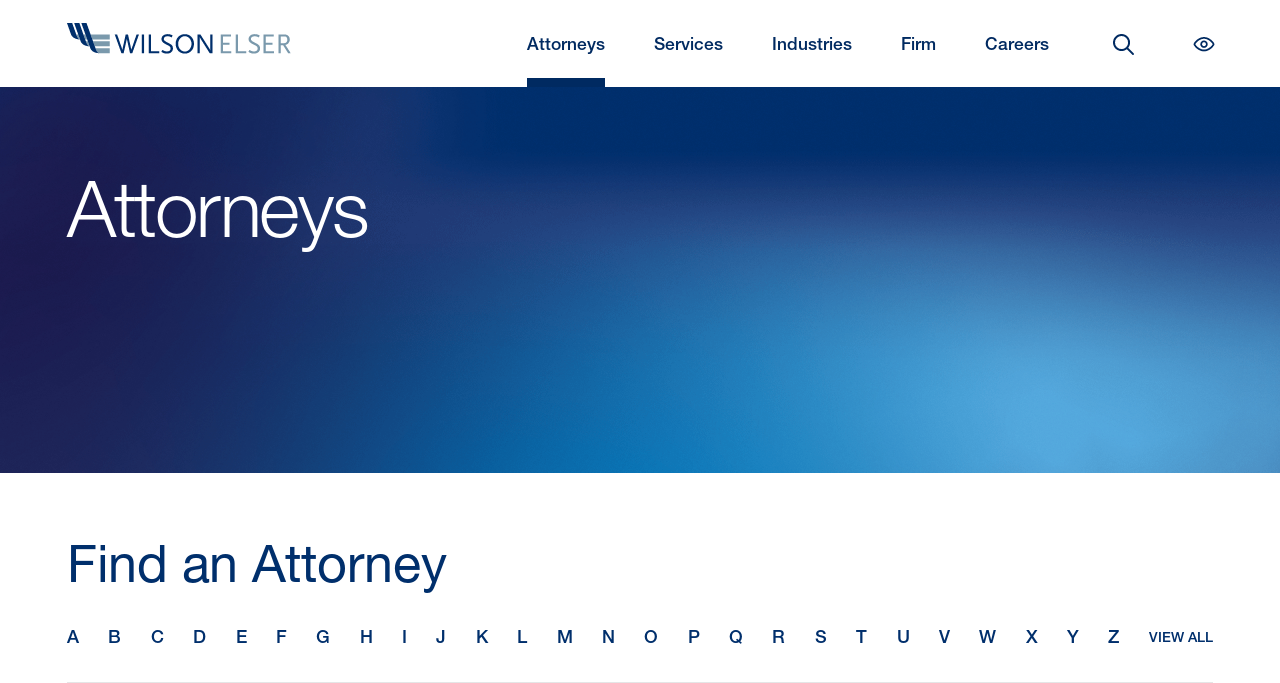

--- FILE ---
content_type: text/css
request_url: https://www.wilsonelser.com/static/css/main.58143870.css
body_size: 124723
content:
@charset "UTF-8";@font-face{font-family:Helvetica Neue;font-style:normal;font-weight:200;src:url(/static/media/helvetica_neue-thin.85d2df8d61d41f9d9fa7.woff) format("woff")}@font-face{font-family:Helvetica Neue;font-style:normal;font-weight:300;src:url(/static/media/helvetica_neue-light.e606dd04bc238d44183a.woff) format("woff")}@font-face{font-family:Helvetica Neue;font-style:normal;font-weight:400;src:url(/static/media/helvetica_neue-regular.d597b684bf10de800ced.woff) format("woff")}@font-face{font-family:Helvetica Neue;font-style:normal;font-weight:500;src:url(/static/media/helvetica_neue-medium-edited.56ada69e682f46c27a92.woff) format("woff")}@font-face{font-family:Arial;font-style:normal;font-weight:400;src:url(/static/media/arial-regular.7c7e954285e1787402e3.woff) format("woff")}/*!
 * Bootstrap  v5.2.3 (https://getbootstrap.com/)
 * Copyright 2011-2022 The Bootstrap Authors
 * Copyright 2011-2022 Twitter, Inc.
 * Licensed under MIT (https://github.com/twbs/bootstrap/blob/main/LICENSE)
 */:root{--bs-blue:#0d6efd;--bs-indigo:#6610f2;--bs-purple:#6f42c1;--bs-pink:#d63384;--bs-red:#dc3545;--bs-orange:#fd7e14;--bs-yellow:#ffc107;--bs-green:#198754;--bs-teal:#20c997;--bs-cyan:#0dcaf0;--bs-black:#000;--bs-white:#fff;--bs-gray:#6c757d;--bs-gray-dark:#343a40;--bs-gray-100:#f8f9fa;--bs-gray-200:#e9ecef;--bs-gray-300:#dee2e6;--bs-gray-400:#ced4da;--bs-gray-500:#adb5bd;--bs-gray-600:#6c757d;--bs-gray-700:#495057;--bs-gray-800:#343a40;--bs-gray-900:#212529;--bs-primary:#0d6efd;--bs-secondary:#6c757d;--bs-success:#198754;--bs-info:#0dcaf0;--bs-warning:#ffc107;--bs-danger:#dc3545;--bs-light:#f8f9fa;--bs-dark:#212529;--bs-primary-rgb:13,110,253;--bs-secondary-rgb:108,117,125;--bs-success-rgb:25,135,84;--bs-info-rgb:13,202,240;--bs-warning-rgb:255,193,7;--bs-danger-rgb:220,53,69;--bs-light-rgb:248,249,250;--bs-dark-rgb:33,37,41;--bs-white-rgb:255,255,255;--bs-black-rgb:0,0,0;--bs-body-color-rgb:33,37,41;--bs-body-bg-rgb:255,255,255;--bs-font-sans-serif:system-ui,-apple-system,"Segoe UI",Roboto,"Helvetica Neue","Noto Sans","Liberation Sans",Arial,sans-serif,"Apple Color Emoji","Segoe UI Emoji","Segoe UI Symbol","Noto Color Emoji";--bs-font-monospace:SFMono-Regular,Menlo,Monaco,Consolas,"Liberation Mono","Courier New",monospace;--bs-gradient:linear-gradient(180deg,hsla(0,0%,100%,.15),hsla(0,0%,100%,0));--bs-body-font-family:var(--bs-font-sans-serif);--bs-body-font-size:1rem;--bs-body-font-weight:400;--bs-body-line-height:1.5;--bs-body-color:#212529;--bs-body-bg:#fff;--bs-border-width:1px;--bs-border-style:solid;--bs-border-color:#dee2e6;--bs-border-color-translucent:rgba(0,0,0,.175);--bs-border-radius:0.375rem;--bs-border-radius-sm:0.25rem;--bs-border-radius-lg:0.5rem;--bs-border-radius-xl:1rem;--bs-border-radius-2xl:2rem;--bs-border-radius-pill:50rem;--bs-link-color:#0d6efd;--bs-link-hover-color:#0a58ca;--bs-code-color:#d63384;--bs-highlight-bg:#fff3cd}@media (prefers-reduced-motion:no-preference){:root{scroll-behavior:smooth}}body{-webkit-text-size-adjust:100%;-webkit-tap-highlight-color:transparent;background-color:#fff;background-color:var(--bs-body-bg);color:#212529;color:var(--bs-body-color);font-family:system-ui,-apple-system,Segoe UI,Roboto,Helvetica Neue,Noto Sans,Liberation Sans,Arial,sans-serif,Apple Color Emoji,Segoe UI Emoji,Segoe UI Symbol,Noto Color Emoji;font-family:var(--bs-body-font-family);font-size:1rem;font-size:var(--bs-body-font-size);font-weight:400;font-weight:var(--bs-body-font-weight);line-height:1.5;line-height:var(--bs-body-line-height);text-align:var(--bs-body-text-align)}hr{border:0;border-top:1px solid;margin:1rem 0;opacity:.25}.h1,.h2,.h3,.h4,.h5,.h6,h1,h2,h3,h4,h5,h6{font-weight:500;line-height:1.2;margin-bottom:.5rem;margin-top:0}.h1,h1{font-size:calc(1.375rem + 1.5vw)}@media (min-width:1200px){.h1,h1{font-size:2.5rem}}.h2,h2{font-size:calc(1.325rem + .9vw)}@media (min-width:1200px){.h2,h2{font-size:2rem}}.h3,h3{font-size:calc(1.3rem + .6vw)}@media (min-width:1200px){.h3,h3{font-size:1.75rem}}.h4,h4{font-size:calc(1.275rem + .3vw)}@media (min-width:1200px){.h4,h4{font-size:1.5rem}}.h5,h5{font-size:1.25rem}.h6,h6{font-size:1rem}p{margin-bottom:1rem;margin-top:0}abbr[title]{cursor:help;-webkit-text-decoration:underline dotted;text-decoration:underline dotted;-webkit-text-decoration-skip-ink:none;text-decoration-skip-ink:none}address{font-style:normal;line-height:inherit;margin-bottom:1rem}ol,ul{padding-left:2rem}dl,ol,ul{margin-bottom:1rem;margin-top:0}ol ol,ol ul,ul ol,ul ul{margin-bottom:0}dt{font-weight:700}dd{margin-bottom:.5rem;margin-left:0}blockquote{margin:0 0 1rem}.small,small{font-size:.875em}.mark,mark{background-color:#fff3cd;background-color:var(--bs-highlight-bg);padding:.1875em}sub,sup{font-size:.75em}a{color:#0d6efd;color:var(--bs-link-color);text-decoration:underline}a:hover{color:#0a58ca;color:var(--bs-link-hover-color)}a:not([href]):not([class]),a:not([href]):not([class]):hover{color:inherit;text-decoration:none}code,kbd,pre,samp{font-family:SFMono-Regular,Menlo,Monaco,Consolas,Liberation Mono,Courier New,monospace;font-family:var(--bs-font-monospace)}pre{display:block;font-size:.875em;margin-bottom:1rem;margin-top:0;overflow:auto}pre code{color:inherit;font-size:inherit;word-break:normal}code{word-wrap:break-word;color:#d63384;color:var(--bs-code-color);font-size:.875em}a>code{color:inherit}kbd{background-color:#212529;background-color:var(--bs-body-color);border-radius:.25rem;color:#fff;color:var(--bs-body-bg);font-size:.875em;padding:.1875rem .375rem}kbd kbd{font-size:1em;padding:0}figure{margin:0 0 1rem}img,svg{vertical-align:middle}table{caption-side:bottom}caption{color:#6c757d;padding-bottom:.5rem;padding-top:.5rem;text-align:left}th{text-align:inherit;text-align:-webkit-match-parent}tbody,td,tfoot,th,thead,tr{border:0 solid;border-color:inherit}label{display:inline-block}button{border-radius:0}button:focus:not(:focus-visible){outline:0}button,input,optgroup,select,textarea{font-size:inherit}[role=button]{cursor:pointer}select{word-wrap:normal}select:disabled{opacity:1}[list]:not([type=date]):not([type=datetime-local]):not([type=month]):not([type=week]):not([type=time])::-webkit-calendar-picker-indicator{display:none!important}[type=button]:not(:disabled),[type=reset]:not(:disabled),[type=submit]:not(:disabled),button:not(:disabled){cursor:pointer}::-moz-focus-inner{border-style:none;padding:0}fieldset{border:0;min-width:0}legend{float:left;font-size:calc(1.275rem + .3vw);line-height:inherit;margin-bottom:.5rem;width:100%}@media (min-width:1200px){legend{font-size:1.5rem}}legend+*{clear:left}::-webkit-datetime-edit-day-field,::-webkit-datetime-edit-fields-wrapper,::-webkit-datetime-edit-hour-field,::-webkit-datetime-edit-minute,::-webkit-datetime-edit-month-field,::-webkit-datetime-edit-text,::-webkit-datetime-edit-year-field{padding:0}::-webkit-inner-spin-button{height:auto}::-webkit-color-swatch-wrapper{padding:0}::file-selector-button{-webkit-appearance:button;font:inherit}output{display:inline-block}iframe{border:0}summary{cursor:pointer}[hidden]{display:none!important}.lead{font-size:1.25rem;font-weight:300}.display-1{font-size:calc(1.625rem + 4.5vw);font-weight:300;line-height:1.2}@media (min-width:1200px){.display-1{font-size:5rem}}.display-2{font-size:calc(1.575rem + 3.9vw);font-weight:300;line-height:1.2}@media (min-width:1200px){.display-2{font-size:4.5rem}}.display-3{font-size:calc(1.525rem + 3.3vw);font-weight:300;line-height:1.2}@media (min-width:1200px){.display-3{font-size:4rem}}.display-4{font-size:calc(1.475rem + 2.7vw);font-weight:300;line-height:1.2}@media (min-width:1200px){.display-4{font-size:3.5rem}}.display-5{font-size:calc(1.425rem + 2.1vw);font-weight:300;line-height:1.2}@media (min-width:1200px){.display-5{font-size:3rem}}.display-6{font-size:calc(1.375rem + 1.5vw);font-weight:300;line-height:1.2}@media (min-width:1200px){.display-6{font-size:2.5rem}}.list-inline,.list-unstyled{list-style:none;padding-left:0}.list-inline-item{display:inline-block}.list-inline-item:not(:last-child){margin-right:.5rem}.initialism{font-size:.875em;text-transform:uppercase}.blockquote{font-size:1.25rem;margin-bottom:1rem}.blockquote>:last-child{margin-bottom:0}.blockquote-footer{color:#6c757d;font-size:.875em;margin-bottom:1rem;margin-top:-1rem}.blockquote-footer:before{content:"— "}.img-fluid,.img-thumbnail{height:auto;max-width:100%}.img-thumbnail{background-color:#fff;border:1px solid #dee2e6;border:1px solid var(--bs-border-color);border-radius:.375rem;padding:.25rem}.figure{display:inline-block}.figure-img{line-height:1;margin-bottom:.5rem}.figure-caption{color:#6c757d;font-size:.875em}.container,.container-fluid,.container-lg,.container-md,.container-sm,.container-xl,.container-xxl{--bs-gutter-x:1.5rem;--bs-gutter-y:0;margin-left:auto;margin-right:auto;padding-left:calc(var(--bs-gutter-x)*.5);padding-right:calc(var(--bs-gutter-x)*.5);width:100%}@media (min-width:576px){.container,.container-sm{max-width:540px}}@media (min-width:768px){.container,.container-md,.container-sm{max-width:720px}}@media (min-width:992px){.container,.container-lg,.container-md,.container-sm{max-width:960px}}@media (min-width:1200px){.container,.container-lg,.container-md,.container-sm,.container-xl{max-width:1140px}}@media (min-width:1400px){.container,.container-lg,.container-md,.container-sm,.container-xl,.container-xxl{max-width:1320px}}.row{--bs-gutter-x:1.5rem;--bs-gutter-y:0;display:flex;flex-wrap:wrap;margin-left:calc(var(--bs-gutter-x)*-.5);margin-right:calc(var(--bs-gutter-x)*-.5);margin-top:calc(var(--bs-gutter-y)*-1)}.row>*{flex-shrink:0;margin-top:var(--bs-gutter-y);max-width:100%;padding-left:calc(var(--bs-gutter-x)*.5);padding-right:calc(var(--bs-gutter-x)*.5);width:100%}.col{flex:1 0}.row-cols-auto>*{flex:0 0 auto;width:auto}.row-cols-1>*{flex:0 0 auto;width:100%}.row-cols-2>*{flex:0 0 auto;width:50%}.row-cols-3>*{flex:0 0 auto;width:33.3333333333%}.row-cols-4>*{flex:0 0 auto;width:25%}.row-cols-5>*{flex:0 0 auto;width:20%}.row-cols-6>*{flex:0 0 auto;width:16.6666666667%}.col-auto{flex:0 0 auto;width:auto}.col-1{flex:0 0 auto;width:8.33333333%}.col-2{flex:0 0 auto;width:16.66666667%}.col-3{flex:0 0 auto;width:25%}.col-4{flex:0 0 auto;width:33.33333333%}.col-5{flex:0 0 auto;width:41.66666667%}.col-6{flex:0 0 auto;width:50%}.col-7{flex:0 0 auto;width:58.33333333%}.col-8{flex:0 0 auto;width:66.66666667%}.col-9{flex:0 0 auto;width:75%}.col-10{flex:0 0 auto;width:83.33333333%}.col-11{flex:0 0 auto;width:91.66666667%}.col-12{flex:0 0 auto;width:100%}.offset-1{margin-left:8.33333333%}.offset-2{margin-left:16.66666667%}.offset-3{margin-left:25%}.offset-4{margin-left:33.33333333%}.offset-5{margin-left:41.66666667%}.offset-6{margin-left:50%}.offset-7{margin-left:58.33333333%}.offset-8{margin-left:66.66666667%}.offset-9{margin-left:75%}.offset-10{margin-left:83.33333333%}.offset-11{margin-left:91.66666667%}.g-0,.gx-0{--bs-gutter-x:0}.g-0,.gy-0{--bs-gutter-y:0}.g-1,.gx-1{--bs-gutter-x:0.25rem}.g-1,.gy-1{--bs-gutter-y:0.25rem}.g-2,.gx-2{--bs-gutter-x:0.5rem}.g-2,.gy-2{--bs-gutter-y:0.5rem}.g-3,.gx-3{--bs-gutter-x:1rem}.g-3,.gy-3{--bs-gutter-y:1rem}.g-4,.gx-4{--bs-gutter-x:1.5rem}.g-4,.gy-4{--bs-gutter-y:1.5rem}.g-5,.gx-5{--bs-gutter-x:3rem}.g-5,.gy-5{--bs-gutter-y:3rem}@media (min-width:576px){.col-sm{flex:1 0}.row-cols-sm-auto>*{flex:0 0 auto;width:auto}.row-cols-sm-1>*{flex:0 0 auto;width:100%}.row-cols-sm-2>*{flex:0 0 auto;width:50%}.row-cols-sm-3>*{flex:0 0 auto;width:33.3333333333%}.row-cols-sm-4>*{flex:0 0 auto;width:25%}.row-cols-sm-5>*{flex:0 0 auto;width:20%}.row-cols-sm-6>*{flex:0 0 auto;width:16.6666666667%}.col-sm-auto{flex:0 0 auto;width:auto}.col-sm-1{flex:0 0 auto;width:8.33333333%}.col-sm-2{flex:0 0 auto;width:16.66666667%}.col-sm-3{flex:0 0 auto;width:25%}.col-sm-4{flex:0 0 auto;width:33.33333333%}.col-sm-5{flex:0 0 auto;width:41.66666667%}.col-sm-6{flex:0 0 auto;width:50%}.col-sm-7{flex:0 0 auto;width:58.33333333%}.col-sm-8{flex:0 0 auto;width:66.66666667%}.col-sm-9{flex:0 0 auto;width:75%}.col-sm-10{flex:0 0 auto;width:83.33333333%}.col-sm-11{flex:0 0 auto;width:91.66666667%}.col-sm-12{flex:0 0 auto;width:100%}.offset-sm-0{margin-left:0}.offset-sm-1{margin-left:8.33333333%}.offset-sm-2{margin-left:16.66666667%}.offset-sm-3{margin-left:25%}.offset-sm-4{margin-left:33.33333333%}.offset-sm-5{margin-left:41.66666667%}.offset-sm-6{margin-left:50%}.offset-sm-7{margin-left:58.33333333%}.offset-sm-8{margin-left:66.66666667%}.offset-sm-9{margin-left:75%}.offset-sm-10{margin-left:83.33333333%}.offset-sm-11{margin-left:91.66666667%}.g-sm-0,.gx-sm-0{--bs-gutter-x:0}.g-sm-0,.gy-sm-0{--bs-gutter-y:0}.g-sm-1,.gx-sm-1{--bs-gutter-x:0.25rem}.g-sm-1,.gy-sm-1{--bs-gutter-y:0.25rem}.g-sm-2,.gx-sm-2{--bs-gutter-x:0.5rem}.g-sm-2,.gy-sm-2{--bs-gutter-y:0.5rem}.g-sm-3,.gx-sm-3{--bs-gutter-x:1rem}.g-sm-3,.gy-sm-3{--bs-gutter-y:1rem}.g-sm-4,.gx-sm-4{--bs-gutter-x:1.5rem}.g-sm-4,.gy-sm-4{--bs-gutter-y:1.5rem}.g-sm-5,.gx-sm-5{--bs-gutter-x:3rem}.g-sm-5,.gy-sm-5{--bs-gutter-y:3rem}}@media (min-width:768px){.col-md{flex:1 0}.row-cols-md-auto>*{flex:0 0 auto;width:auto}.row-cols-md-1>*{flex:0 0 auto;width:100%}.row-cols-md-2>*{flex:0 0 auto;width:50%}.row-cols-md-3>*{flex:0 0 auto;width:33.3333333333%}.row-cols-md-4>*{flex:0 0 auto;width:25%}.row-cols-md-5>*{flex:0 0 auto;width:20%}.row-cols-md-6>*{flex:0 0 auto;width:16.6666666667%}.col-md-auto{flex:0 0 auto;width:auto}.col-md-1{flex:0 0 auto;width:8.33333333%}.col-md-2{flex:0 0 auto;width:16.66666667%}.col-md-3{flex:0 0 auto;width:25%}.col-md-4{flex:0 0 auto;width:33.33333333%}.col-md-5{flex:0 0 auto;width:41.66666667%}.col-md-6{flex:0 0 auto;width:50%}.col-md-7{flex:0 0 auto;width:58.33333333%}.col-md-8{flex:0 0 auto;width:66.66666667%}.col-md-9{flex:0 0 auto;width:75%}.col-md-10{flex:0 0 auto;width:83.33333333%}.col-md-11{flex:0 0 auto;width:91.66666667%}.col-md-12{flex:0 0 auto;width:100%}.offset-md-0{margin-left:0}.offset-md-1{margin-left:8.33333333%}.offset-md-2{margin-left:16.66666667%}.offset-md-3{margin-left:25%}.offset-md-4{margin-left:33.33333333%}.offset-md-5{margin-left:41.66666667%}.offset-md-6{margin-left:50%}.offset-md-7{margin-left:58.33333333%}.offset-md-8{margin-left:66.66666667%}.offset-md-9{margin-left:75%}.offset-md-10{margin-left:83.33333333%}.offset-md-11{margin-left:91.66666667%}.g-md-0,.gx-md-0{--bs-gutter-x:0}.g-md-0,.gy-md-0{--bs-gutter-y:0}.g-md-1,.gx-md-1{--bs-gutter-x:0.25rem}.g-md-1,.gy-md-1{--bs-gutter-y:0.25rem}.g-md-2,.gx-md-2{--bs-gutter-x:0.5rem}.g-md-2,.gy-md-2{--bs-gutter-y:0.5rem}.g-md-3,.gx-md-3{--bs-gutter-x:1rem}.g-md-3,.gy-md-3{--bs-gutter-y:1rem}.g-md-4,.gx-md-4{--bs-gutter-x:1.5rem}.g-md-4,.gy-md-4{--bs-gutter-y:1.5rem}.g-md-5,.gx-md-5{--bs-gutter-x:3rem}.g-md-5,.gy-md-5{--bs-gutter-y:3rem}}@media (min-width:992px){.col-lg{flex:1 0}.row-cols-lg-auto>*{flex:0 0 auto;width:auto}.row-cols-lg-1>*{flex:0 0 auto;width:100%}.row-cols-lg-2>*{flex:0 0 auto;width:50%}.row-cols-lg-3>*{flex:0 0 auto;width:33.3333333333%}.row-cols-lg-4>*{flex:0 0 auto;width:25%}.row-cols-lg-5>*{flex:0 0 auto;width:20%}.row-cols-lg-6>*{flex:0 0 auto;width:16.6666666667%}.col-lg-auto{flex:0 0 auto;width:auto}.col-lg-1{flex:0 0 auto;width:8.33333333%}.col-lg-2{flex:0 0 auto;width:16.66666667%}.col-lg-3{flex:0 0 auto;width:25%}.col-lg-4{flex:0 0 auto;width:33.33333333%}.col-lg-5{flex:0 0 auto;width:41.66666667%}.col-lg-6{flex:0 0 auto;width:50%}.col-lg-7{flex:0 0 auto;width:58.33333333%}.col-lg-8{flex:0 0 auto;width:66.66666667%}.col-lg-9{flex:0 0 auto;width:75%}.col-lg-10{flex:0 0 auto;width:83.33333333%}.col-lg-11{flex:0 0 auto;width:91.66666667%}.col-lg-12{flex:0 0 auto;width:100%}.offset-lg-0{margin-left:0}.offset-lg-1{margin-left:8.33333333%}.offset-lg-2{margin-left:16.66666667%}.offset-lg-3{margin-left:25%}.offset-lg-4{margin-left:33.33333333%}.offset-lg-5{margin-left:41.66666667%}.offset-lg-6{margin-left:50%}.offset-lg-7{margin-left:58.33333333%}.offset-lg-8{margin-left:66.66666667%}.offset-lg-9{margin-left:75%}.offset-lg-10{margin-left:83.33333333%}.offset-lg-11{margin-left:91.66666667%}.g-lg-0,.gx-lg-0{--bs-gutter-x:0}.g-lg-0,.gy-lg-0{--bs-gutter-y:0}.g-lg-1,.gx-lg-1{--bs-gutter-x:0.25rem}.g-lg-1,.gy-lg-1{--bs-gutter-y:0.25rem}.g-lg-2,.gx-lg-2{--bs-gutter-x:0.5rem}.g-lg-2,.gy-lg-2{--bs-gutter-y:0.5rem}.g-lg-3,.gx-lg-3{--bs-gutter-x:1rem}.g-lg-3,.gy-lg-3{--bs-gutter-y:1rem}.g-lg-4,.gx-lg-4{--bs-gutter-x:1.5rem}.g-lg-4,.gy-lg-4{--bs-gutter-y:1.5rem}.g-lg-5,.gx-lg-5{--bs-gutter-x:3rem}.g-lg-5,.gy-lg-5{--bs-gutter-y:3rem}}@media (min-width:1200px){.col-xl{flex:1 0}.row-cols-xl-auto>*{flex:0 0 auto;width:auto}.row-cols-xl-1>*{flex:0 0 auto;width:100%}.row-cols-xl-2>*{flex:0 0 auto;width:50%}.row-cols-xl-3>*{flex:0 0 auto;width:33.3333333333%}.row-cols-xl-4>*{flex:0 0 auto;width:25%}.row-cols-xl-5>*{flex:0 0 auto;width:20%}.row-cols-xl-6>*{flex:0 0 auto;width:16.6666666667%}.col-xl-auto{flex:0 0 auto;width:auto}.col-xl-1{flex:0 0 auto;width:8.33333333%}.col-xl-2{flex:0 0 auto;width:16.66666667%}.col-xl-3{flex:0 0 auto;width:25%}.col-xl-4{flex:0 0 auto;width:33.33333333%}.col-xl-5{flex:0 0 auto;width:41.66666667%}.col-xl-6{flex:0 0 auto;width:50%}.col-xl-7{flex:0 0 auto;width:58.33333333%}.col-xl-8{flex:0 0 auto;width:66.66666667%}.col-xl-9{flex:0 0 auto;width:75%}.col-xl-10{flex:0 0 auto;width:83.33333333%}.col-xl-11{flex:0 0 auto;width:91.66666667%}.col-xl-12{flex:0 0 auto;width:100%}.offset-xl-0{margin-left:0}.offset-xl-1{margin-left:8.33333333%}.offset-xl-2{margin-left:16.66666667%}.offset-xl-3{margin-left:25%}.offset-xl-4{margin-left:33.33333333%}.offset-xl-5{margin-left:41.66666667%}.offset-xl-6{margin-left:50%}.offset-xl-7{margin-left:58.33333333%}.offset-xl-8{margin-left:66.66666667%}.offset-xl-9{margin-left:75%}.offset-xl-10{margin-left:83.33333333%}.offset-xl-11{margin-left:91.66666667%}.g-xl-0,.gx-xl-0{--bs-gutter-x:0}.g-xl-0,.gy-xl-0{--bs-gutter-y:0}.g-xl-1,.gx-xl-1{--bs-gutter-x:0.25rem}.g-xl-1,.gy-xl-1{--bs-gutter-y:0.25rem}.g-xl-2,.gx-xl-2{--bs-gutter-x:0.5rem}.g-xl-2,.gy-xl-2{--bs-gutter-y:0.5rem}.g-xl-3,.gx-xl-3{--bs-gutter-x:1rem}.g-xl-3,.gy-xl-3{--bs-gutter-y:1rem}.g-xl-4,.gx-xl-4{--bs-gutter-x:1.5rem}.g-xl-4,.gy-xl-4{--bs-gutter-y:1.5rem}.g-xl-5,.gx-xl-5{--bs-gutter-x:3rem}.g-xl-5,.gy-xl-5{--bs-gutter-y:3rem}}@media (min-width:1400px){.col-xxl{flex:1 0}.row-cols-xxl-auto>*{flex:0 0 auto;width:auto}.row-cols-xxl-1>*{flex:0 0 auto;width:100%}.row-cols-xxl-2>*{flex:0 0 auto;width:50%}.row-cols-xxl-3>*{flex:0 0 auto;width:33.3333333333%}.row-cols-xxl-4>*{flex:0 0 auto;width:25%}.row-cols-xxl-5>*{flex:0 0 auto;width:20%}.row-cols-xxl-6>*{flex:0 0 auto;width:16.6666666667%}.col-xxl-auto{flex:0 0 auto;width:auto}.col-xxl-1{flex:0 0 auto;width:8.33333333%}.col-xxl-2{flex:0 0 auto;width:16.66666667%}.col-xxl-3{flex:0 0 auto;width:25%}.col-xxl-4{flex:0 0 auto;width:33.33333333%}.col-xxl-5{flex:0 0 auto;width:41.66666667%}.col-xxl-6{flex:0 0 auto;width:50%}.col-xxl-7{flex:0 0 auto;width:58.33333333%}.col-xxl-8{flex:0 0 auto;width:66.66666667%}.col-xxl-9{flex:0 0 auto;width:75%}.col-xxl-10{flex:0 0 auto;width:83.33333333%}.col-xxl-11{flex:0 0 auto;width:91.66666667%}.col-xxl-12{flex:0 0 auto;width:100%}.offset-xxl-0{margin-left:0}.offset-xxl-1{margin-left:8.33333333%}.offset-xxl-2{margin-left:16.66666667%}.offset-xxl-3{margin-left:25%}.offset-xxl-4{margin-left:33.33333333%}.offset-xxl-5{margin-left:41.66666667%}.offset-xxl-6{margin-left:50%}.offset-xxl-7{margin-left:58.33333333%}.offset-xxl-8{margin-left:66.66666667%}.offset-xxl-9{margin-left:75%}.offset-xxl-10{margin-left:83.33333333%}.offset-xxl-11{margin-left:91.66666667%}.g-xxl-0,.gx-xxl-0{--bs-gutter-x:0}.g-xxl-0,.gy-xxl-0{--bs-gutter-y:0}.g-xxl-1,.gx-xxl-1{--bs-gutter-x:0.25rem}.g-xxl-1,.gy-xxl-1{--bs-gutter-y:0.25rem}.g-xxl-2,.gx-xxl-2{--bs-gutter-x:0.5rem}.g-xxl-2,.gy-xxl-2{--bs-gutter-y:0.5rem}.g-xxl-3,.gx-xxl-3{--bs-gutter-x:1rem}.g-xxl-3,.gy-xxl-3{--bs-gutter-y:1rem}.g-xxl-4,.gx-xxl-4{--bs-gutter-x:1.5rem}.g-xxl-4,.gy-xxl-4{--bs-gutter-y:1.5rem}.g-xxl-5,.gx-xxl-5{--bs-gutter-x:3rem}.g-xxl-5,.gy-xxl-5{--bs-gutter-y:3rem}}.table{--bs-table-color:var(--bs-body-color);--bs-table-bg:transparent;--bs-table-border-color:var(--bs-border-color);--bs-table-accent-bg:transparent;--bs-table-striped-color:var(--bs-body-color);--bs-table-striped-bg:rgba(0,0,0,.05);--bs-table-active-color:var(--bs-body-color);--bs-table-active-bg:rgba(0,0,0,.1);--bs-table-hover-color:var(--bs-body-color);--bs-table-hover-bg:rgba(0,0,0,.075);border-color:var(--bs-table-border-color);color:var(--bs-table-color);margin-bottom:1rem;vertical-align:top;width:100%}.table>:not(caption)>*>*{background-color:var(--bs-table-bg);border-bottom-width:1px;box-shadow:inset 0 0 0 9999px var(--bs-table-accent-bg);padding:.5rem}.table>tbody{vertical-align:inherit}.table>thead{vertical-align:bottom}.table-group-divider{border-top:2px solid}.caption-top{caption-side:top}.table-sm>:not(caption)>*>*{padding:.25rem}.table-bordered>:not(caption)>*{border-width:1px 0}.table-bordered>:not(caption)>*>*{border-width:0 1px}.table-borderless>:not(caption)>*>*{border-bottom-width:0}.table-borderless>:not(:first-child){border-top-width:0}.table-striped-columns>:not(caption)>tr>:nth-child(2n),.table-striped>tbody>tr:nth-of-type(odd)>*{--bs-table-accent-bg:var(--bs-table-striped-bg);color:var(--bs-table-striped-color)}.table-active{--bs-table-accent-bg:var(--bs-table-active-bg);color:var(--bs-table-active-color)}.table-hover>tbody>tr:hover>*{--bs-table-accent-bg:var(--bs-table-hover-bg);color:var(--bs-table-hover-color)}.table-primary{--bs-table-color:#000;--bs-table-bg:#cfe2ff;--bs-table-border-color:#bacbe6;--bs-table-striped-bg:#c5d7f2;--bs-table-striped-color:#000;--bs-table-active-bg:#bacbe6;--bs-table-active-color:#000;--bs-table-hover-bg:#bfd1ec;--bs-table-hover-color:#000}.table-primary,.table-secondary{border-color:var(--bs-table-border-color);color:var(--bs-table-color)}.table-secondary{--bs-table-color:#000;--bs-table-bg:#e2e3e5;--bs-table-border-color:#cbccce;--bs-table-striped-bg:#d7d8da;--bs-table-striped-color:#000;--bs-table-active-bg:#cbccce;--bs-table-active-color:#000;--bs-table-hover-bg:#d1d2d4;--bs-table-hover-color:#000}.table-success{--bs-table-color:#000;--bs-table-bg:#d1e7dd;--bs-table-border-color:#bcd0c7;--bs-table-striped-bg:#c7dbd2;--bs-table-striped-color:#000;--bs-table-active-bg:#bcd0c7;--bs-table-active-color:#000;--bs-table-hover-bg:#c1d6cc;--bs-table-hover-color:#000}.table-info,.table-success{border-color:var(--bs-table-border-color);color:var(--bs-table-color)}.table-info{--bs-table-color:#000;--bs-table-bg:#cff4fc;--bs-table-border-color:#badce3;--bs-table-striped-bg:#c5e8ef;--bs-table-striped-color:#000;--bs-table-active-bg:#badce3;--bs-table-active-color:#000;--bs-table-hover-bg:#bfe2e9;--bs-table-hover-color:#000}.table-warning{--bs-table-color:#000;--bs-table-bg:#fff3cd;--bs-table-border-color:#e6dbb9;--bs-table-striped-bg:#f2e7c3;--bs-table-striped-color:#000;--bs-table-active-bg:#e6dbb9;--bs-table-active-color:#000;--bs-table-hover-bg:#ece1be;--bs-table-hover-color:#000}.table-danger,.table-warning{border-color:var(--bs-table-border-color);color:var(--bs-table-color)}.table-danger{--bs-table-color:#000;--bs-table-bg:#f8d7da;--bs-table-border-color:#dfc2c4;--bs-table-striped-bg:#eccccf;--bs-table-striped-color:#000;--bs-table-active-bg:#dfc2c4;--bs-table-active-color:#000;--bs-table-hover-bg:#e5c7ca;--bs-table-hover-color:#000}.table-light{--bs-table-color:#000;--bs-table-bg:#f8f9fa;--bs-table-border-color:#dfe0e1;--bs-table-striped-bg:#ecedee;--bs-table-striped-color:#000;--bs-table-active-bg:#dfe0e1;--bs-table-active-color:#000;--bs-table-hover-bg:#e5e6e7;--bs-table-hover-color:#000}.table-dark,.table-light{border-color:var(--bs-table-border-color);color:var(--bs-table-color)}.table-dark{--bs-table-color:#fff;--bs-table-bg:#212529;--bs-table-border-color:#373b3e;--bs-table-striped-bg:#2c3034;--bs-table-striped-color:#fff;--bs-table-active-bg:#373b3e;--bs-table-active-color:#fff;--bs-table-hover-bg:#323539;--bs-table-hover-color:#fff}.table-responsive{-webkit-overflow-scrolling:touch;overflow-x:auto}@media (max-width:575.98px){.table-responsive-sm{-webkit-overflow-scrolling:touch;overflow-x:auto}}@media (max-width:767.98px){.table-responsive-md{-webkit-overflow-scrolling:touch;overflow-x:auto}}@media (max-width:991.98px){.table-responsive-lg{-webkit-overflow-scrolling:touch;overflow-x:auto}}@media (max-width:1199.98px){.table-responsive-xl{-webkit-overflow-scrolling:touch;overflow-x:auto}}@media (max-width:1399.98px){.table-responsive-xxl{-webkit-overflow-scrolling:touch;overflow-x:auto}}.form-label{margin-bottom:.5rem}.col-form-label{font-size:inherit;line-height:1.5;margin-bottom:0;padding-bottom:calc(.375rem + 1px);padding-top:calc(.375rem + 1px)}.col-form-label-lg{font-size:1.25rem;padding-bottom:calc(.5rem + 1px);padding-top:calc(.5rem + 1px)}.col-form-label-sm{font-size:.875rem;padding-bottom:calc(.25rem + 1px);padding-top:calc(.25rem + 1px)}.form-text{color:#6c757d;font-size:.875em;margin-top:.25rem}.form-control{-webkit-appearance:none;appearance:none;background-clip:padding-box;background-color:#fff;border:1px solid #ced4da;border-radius:.375rem;color:#212529;display:block;font-size:1rem;font-weight:400;line-height:1.5;padding:.375rem .75rem;transition:border-color .15s ease-in-out,box-shadow .15s ease-in-out;width:100%}@media (prefers-reduced-motion:reduce){.form-control{transition:none}}.form-control[type=file]{overflow:hidden}.form-control[type=file]:not(:disabled):not([readonly]){cursor:pointer}.form-control:focus{background-color:#fff;border-color:#86b7fe;box-shadow:0 0 0 .25rem rgba(13,110,253,.25);color:#212529;outline:0}.form-control::-webkit-date-and-time-value{height:1.5em}.form-control::-webkit-input-placeholder{color:#6c757d;opacity:1}.form-control::placeholder{color:#6c757d;opacity:1}.form-control:disabled{background-color:#e9ecef;opacity:1}.form-control::-webkit-file-upload-button{-webkit-margin-end:.75rem;background-color:#e9ecef;border:0 solid;border-color:inherit;border-inline-end-width:1px;border-radius:0;color:#212529;margin:-.375rem -.75rem;margin-inline-end:.75rem;padding:.375rem .75rem;pointer-events:none;-webkit-transition:color .15s ease-in-out,background-color .15s ease-in-out,border-color .15s ease-in-out,box-shadow .15s ease-in-out;transition:color .15s ease-in-out,background-color .15s ease-in-out,border-color .15s ease-in-out,box-shadow .15s ease-in-out}.form-control::file-selector-button{-webkit-margin-end:.75rem;background-color:#e9ecef;border:0 solid;border-color:inherit;border-inline-end-width:1px;border-radius:0;color:#212529;margin:-.375rem -.75rem;margin-inline-end:.75rem;padding:.375rem .75rem;pointer-events:none;transition:color .15s ease-in-out,background-color .15s ease-in-out,border-color .15s ease-in-out,box-shadow .15s ease-in-out}@media (prefers-reduced-motion:reduce){.form-control::-webkit-file-upload-button{-webkit-transition:none;transition:none}.form-control::file-selector-button{transition:none}}.form-control:hover:not(:disabled):not([readonly])::-webkit-file-upload-button{background-color:#dde0e3}.form-control:hover:not(:disabled):not([readonly])::file-selector-button{background-color:#dde0e3}.form-control-plaintext{background-color:initial;border:solid transparent;border-width:1px 0;color:#212529;display:block;line-height:1.5;margin-bottom:0;padding:.375rem 0;width:100%}.form-control-plaintext:focus{outline:0}.form-control-plaintext.form-control-lg,.form-control-plaintext.form-control-sm{padding-left:0;padding-right:0}.form-control-sm{border-radius:.25rem;font-size:.875rem;min-height:calc(1.5em + .5rem + 2px);padding:.25rem .5rem}.form-control-sm::-webkit-file-upload-button{-webkit-margin-end:.5rem;margin:-.25rem -.5rem;margin-inline-end:.5rem;padding:.25rem .5rem}.form-control-sm::file-selector-button{-webkit-margin-end:.5rem;margin:-.25rem -.5rem;margin-inline-end:.5rem;padding:.25rem .5rem}.form-control-lg{border-radius:.5rem;font-size:1.25rem;min-height:calc(1.5em + 1rem + 2px);padding:.5rem 1rem}.form-control-lg::-webkit-file-upload-button{-webkit-margin-end:1rem;margin:-.5rem -1rem;margin-inline-end:1rem;padding:.5rem 1rem}.form-control-lg::file-selector-button{-webkit-margin-end:1rem;margin:-.5rem -1rem;margin-inline-end:1rem;padding:.5rem 1rem}textarea.form-control{min-height:calc(1.5em + .75rem + 2px)}textarea.form-control-sm{min-height:calc(1.5em + .5rem + 2px)}textarea.form-control-lg{min-height:calc(1.5em + 1rem + 2px)}.form-control-color{height:calc(1.5em + .75rem + 2px);padding:.375rem;width:3rem}.form-control-color:not(:disabled):not([readonly]){cursor:pointer}.form-control-color::-moz-color-swatch{border:0!important;border-radius:.375rem}.form-control-color::-webkit-color-swatch{border-radius:.375rem}.form-control-color.form-control-sm{height:calc(1.5em + .5rem + 2px)}.form-control-color.form-control-lg{height:calc(1.5em + 1rem + 2px)}.form-select{-moz-padding-start:calc(.75rem - 3px);-webkit-appearance:none;appearance:none;background-color:#fff;background-image:url("data:image/svg+xml;charset=utf-8,%3Csvg xmlns='http://www.w3.org/2000/svg' viewBox='0 0 16 16'%3E%3Cpath fill='none' stroke='%23343a40' stroke-linecap='round' stroke-linejoin='round' stroke-width='2' d='m2 5 6 6 6-6'/%3E%3C/svg%3E");background-position:right .75rem center;background-repeat:no-repeat;background-size:16px 12px;border:1px solid #ced4da;border-radius:.375rem;color:#212529;display:block;font-size:1rem;font-weight:400;line-height:1.5;padding:.375rem 2.25rem .375rem .75rem;transition:border-color .15s ease-in-out,box-shadow .15s ease-in-out;width:100%}@media (prefers-reduced-motion:reduce){.form-select{transition:none}}.form-select:focus{border-color:#86b7fe;box-shadow:0 0 0 .25rem rgba(13,110,253,.25);outline:0}.form-select[multiple],.form-select[size]:not([size="1"]){background-image:none;padding-right:.75rem}.form-select:disabled{background-color:#e9ecef}.form-select:-moz-focusring{color:transparent;text-shadow:0 0 0 #212529}.form-select-sm{border-radius:.25rem;font-size:.875rem;padding-bottom:.25rem;padding-left:.5rem;padding-top:.25rem}.form-select-lg{border-radius:.5rem;font-size:1.25rem;padding-bottom:.5rem;padding-left:1rem;padding-top:.5rem}.form-check{display:block;margin-bottom:.125rem;min-height:1.5rem;padding-left:1.5em}.form-check .form-check-input{float:left;margin-left:-1.5em}.form-check-reverse{padding-left:0;padding-right:1.5em;text-align:right}.form-check-reverse .form-check-input{float:right;margin-left:0;margin-right:-1.5em}.form-check-input{-webkit-appearance:none;appearance:none;background-color:#fff;background-position:50%;background-repeat:no-repeat;background-size:contain;border:1px solid rgba(0,0,0,.25);height:1em;margin-top:.25em;-webkit-print-color-adjust:exact;print-color-adjust:exact;vertical-align:top;width:1em}.form-check-input[type=checkbox]{border-radius:.25em}.form-check-input[type=radio]{border-radius:50%}.form-check-input:active{-webkit-filter:brightness(90%);filter:brightness(90%)}.form-check-input:focus{border-color:#86b7fe;box-shadow:0 0 0 .25rem rgba(13,110,253,.25);outline:0}.form-check-input:checked{background-color:#0d6efd;border-color:#0d6efd}.form-check-input:checked[type=checkbox]{background-image:url("data:image/svg+xml;charset=utf-8,%3Csvg xmlns='http://www.w3.org/2000/svg' viewBox='0 0 20 20'%3E%3Cpath fill='none' stroke='%23fff' stroke-linecap='round' stroke-linejoin='round' stroke-width='3' d='m6 10 3 3 6-6'/%3E%3C/svg%3E")}.form-check-input:checked[type=radio]{background-image:url("data:image/svg+xml;charset=utf-8,%3Csvg xmlns='http://www.w3.org/2000/svg' viewBox='-4 -4 8 8'%3E%3Ccircle r='2' fill='%23fff'/%3E%3C/svg%3E")}.form-check-input[type=checkbox]:indeterminate{background-color:#0d6efd;background-image:url("data:image/svg+xml;charset=utf-8,%3Csvg xmlns='http://www.w3.org/2000/svg' viewBox='0 0 20 20'%3E%3Cpath fill='none' stroke='%23fff' stroke-linecap='round' stroke-linejoin='round' stroke-width='3' d='M6 10h8'/%3E%3C/svg%3E");border-color:#0d6efd}.form-check-input:disabled{-webkit-filter:none;filter:none;opacity:.5;pointer-events:none}.form-check-input:disabled~.form-check-label,.form-check-input[disabled]~.form-check-label{cursor:default;opacity:.5}.form-switch{padding-left:2.5em}.form-switch .form-check-input{background-image:url("data:image/svg+xml;charset=utf-8,%3Csvg xmlns='http://www.w3.org/2000/svg' viewBox='-4 -4 8 8'%3E%3Ccircle r='3' fill='rgba(0, 0, 0, 0.25)'/%3E%3C/svg%3E");background-position:0;border-radius:2em;margin-left:-2.5em;transition:background-position .15s ease-in-out;width:2em}@media (prefers-reduced-motion:reduce){.form-switch .form-check-input{transition:none}}.form-switch .form-check-input:focus{background-image:url("data:image/svg+xml;charset=utf-8,%3Csvg xmlns='http://www.w3.org/2000/svg' viewBox='-4 -4 8 8'%3E%3Ccircle r='3' fill='%2386b7fe'/%3E%3C/svg%3E")}.form-switch .form-check-input:checked{background-image:url("data:image/svg+xml;charset=utf-8,%3Csvg xmlns='http://www.w3.org/2000/svg' viewBox='-4 -4 8 8'%3E%3Ccircle r='3' fill='%23fff'/%3E%3C/svg%3E");background-position:100%}.form-switch.form-check-reverse{padding-left:0;padding-right:2.5em}.form-switch.form-check-reverse .form-check-input{margin-left:0;margin-right:-2.5em}.form-check-inline{display:inline-block;margin-right:1rem}.btn-check{clip:rect(0,0,0,0);pointer-events:none;position:absolute}.btn-check:disabled+.btn,.btn-check[disabled]+.btn{-webkit-filter:none;filter:none;opacity:.65;pointer-events:none}.form-range{-webkit-appearance:none;appearance:none;background-color:initial;height:1.5rem;padding:0;width:100%}.form-range:focus{outline:0}.form-range:focus::-webkit-slider-thumb{box-shadow:0 0 0 1px #fff,0 0 0 .25rem rgba(13,110,253,.25)}.form-range:focus::-moz-range-thumb{box-shadow:0 0 0 1px #fff,0 0 0 .25rem rgba(13,110,253,.25)}.form-range::-moz-focus-outer{border:0}.form-range::-webkit-slider-thumb{-webkit-appearance:none;appearance:none;background-color:#0d6efd;border:0;border-radius:1rem;height:1rem;margin-top:-.25rem;-webkit-transition:background-color .15s ease-in-out,border-color .15s ease-in-out,box-shadow .15s ease-in-out;transition:background-color .15s ease-in-out,border-color .15s ease-in-out,box-shadow .15s ease-in-out;width:1rem}@media (prefers-reduced-motion:reduce){.form-range::-webkit-slider-thumb{-webkit-transition:none;transition:none}}.form-range::-webkit-slider-thumb:active{background-color:#b6d4fe}.form-range::-webkit-slider-runnable-track{background-color:#dee2e6;border-color:transparent;border-radius:1rem;color:transparent;cursor:pointer;height:.5rem;width:100%}.form-range::-moz-range-thumb{appearance:none;background-color:#0d6efd;border:0;border-radius:1rem;height:1rem;-moz-transition:background-color .15s ease-in-out,border-color .15s ease-in-out,box-shadow .15s ease-in-out;transition:background-color .15s ease-in-out,border-color .15s ease-in-out,box-shadow .15s ease-in-out;width:1rem}@media (prefers-reduced-motion:reduce){.form-range::-moz-range-thumb{-moz-transition:none;transition:none}}.form-range::-moz-range-thumb:active{background-color:#b6d4fe}.form-range::-moz-range-track{background-color:#dee2e6;border-color:transparent;border-radius:1rem;color:transparent;cursor:pointer;height:.5rem;width:100%}.form-range:disabled{pointer-events:none}.form-range:disabled::-webkit-slider-thumb{background-color:#adb5bd}.form-range:disabled::-moz-range-thumb{background-color:#adb5bd}.form-floating{position:relative}.form-floating>.form-control,.form-floating>.form-control-plaintext,.form-floating>.form-select{height:calc(3.5rem + 2px);line-height:1.25}.form-floating>label{border:1px solid transparent;height:100%;left:0;overflow:hidden;padding:1rem .75rem;pointer-events:none;position:absolute;text-align:start;text-overflow:ellipsis;top:0;-webkit-transform-origin:0 0;transform-origin:0 0;transition:opacity .1s ease-in-out,-webkit-transform .1s ease-in-out;transition:opacity .1s ease-in-out,transform .1s ease-in-out;transition:opacity .1s ease-in-out,transform .1s ease-in-out,-webkit-transform .1s ease-in-out;white-space:nowrap;width:100%}@media (prefers-reduced-motion:reduce){.form-floating>label{transition:none}}.form-floating>.form-control,.form-floating>.form-control-plaintext{padding:1rem .75rem}.form-floating>.form-control-plaintext::-webkit-input-placeholder,.form-floating>.form-control::-webkit-input-placeholder{color:transparent}.form-floating>.form-control-plaintext::placeholder,.form-floating>.form-control::placeholder{color:transparent}.form-floating>.form-control-plaintext:focus,.form-floating>.form-control-plaintext:not(:placeholder-shown),.form-floating>.form-control:focus,.form-floating>.form-control:not(:placeholder-shown){padding-bottom:.625rem;padding-top:1.625rem}.form-floating>.form-control-plaintext:-webkit-autofill,.form-floating>.form-control:-webkit-autofill{padding-bottom:.625rem;padding-top:1.625rem}.form-floating>.form-select{padding-bottom:.625rem;padding-top:1.625rem}.form-floating>.form-control-plaintext~label,.form-floating>.form-control:focus~label,.form-floating>.form-control:not(:placeholder-shown)~label,.form-floating>.form-select~label{opacity:.65;-webkit-transform:scale(.85) translateY(-.5rem) translateX(.15rem);transform:scale(.85) translateY(-.5rem) translateX(.15rem)}.form-floating>.form-control:-webkit-autofill~label{opacity:.65;-webkit-transform:scale(.85) translateY(-.5rem) translateX(.15rem);transform:scale(.85) translateY(-.5rem) translateX(.15rem)}.form-floating>.form-control-plaintext~label{border-width:1px 0}.input-group{align-items:stretch;display:flex;flex-wrap:wrap;position:relative;width:100%}.input-group>.form-control,.input-group>.form-floating,.input-group>.form-select{flex:1 1 auto;min-width:0;position:relative;width:1%}.input-group>.form-control:focus,.input-group>.form-floating:focus-within,.input-group>.form-select:focus{z-index:5}.input-group .btn{position:relative;z-index:2}.input-group .btn:focus{z-index:5}.input-group-text{align-items:center;background-color:#e9ecef;border:1px solid #ced4da;border-radius:.375rem;color:#212529;display:flex;font-size:1rem;font-weight:400;line-height:1.5;padding:.375rem .75rem;text-align:center;white-space:nowrap}.input-group-lg>.btn,.input-group-lg>.form-control,.input-group-lg>.form-select,.input-group-lg>.input-group-text{border-radius:.5rem;font-size:1.25rem;padding:.5rem 1rem}.input-group-sm>.btn,.input-group-sm>.form-control,.input-group-sm>.form-select,.input-group-sm>.input-group-text{border-radius:.25rem;font-size:.875rem;padding:.25rem .5rem}.input-group-lg>.form-select,.input-group-sm>.form-select{padding-right:3rem}.input-group.has-validation>.dropdown-toggle:nth-last-child(n+4),.input-group.has-validation>.form-floating:nth-last-child(n+3)>.form-control,.input-group.has-validation>.form-floating:nth-last-child(n+3)>.form-select,.input-group.has-validation>:nth-last-child(n+3):not(.dropdown-toggle):not(.dropdown-menu):not(.form-floating),.input-group:not(.has-validation)>.dropdown-toggle:nth-last-child(n+3),.input-group:not(.has-validation)>.form-floating:not(:last-child)>.form-control,.input-group:not(.has-validation)>.form-floating:not(:last-child)>.form-select,.input-group:not(.has-validation)>:not(:last-child):not(.dropdown-toggle):not(.dropdown-menu):not(.form-floating){border-bottom-right-radius:0;border-top-right-radius:0}.input-group>:not(:first-child):not(.dropdown-menu):not(.valid-tooltip):not(.valid-feedback):not(.invalid-tooltip):not(.invalid-feedback){border-bottom-left-radius:0;border-top-left-radius:0;margin-left:-1px}.input-group>.form-floating:not(:first-child)>.form-control,.input-group>.form-floating:not(:first-child)>.form-select{border-bottom-left-radius:0;border-top-left-radius:0}.valid-feedback{color:#198754;display:none;font-size:.875em;margin-top:.25rem;width:100%}.valid-tooltip{background-color:rgba(25,135,84,.9);border-radius:.375rem;color:#fff;display:none;font-size:.875rem;margin-top:.1rem;max-width:100%;padding:.25rem .5rem;position:absolute;top:100%;z-index:5}.is-valid~.valid-feedback,.is-valid~.valid-tooltip,.was-validated :valid~.valid-feedback,.was-validated :valid~.valid-tooltip{display:block}.form-control.is-valid,.was-validated .form-control:valid{background-image:url("data:image/svg+xml;charset=utf-8,%3Csvg xmlns='http://www.w3.org/2000/svg' viewBox='0 0 8 8'%3E%3Cpath fill='%23198754' d='M2.3 6.73.6 4.53c-.4-1.04.46-1.4 1.1-.8l1.1 1.4 3.4-3.8c.6-.63 1.6-.27 1.2.7l-4 4.6c-.43.5-.8.4-1.1.1z'/%3E%3C/svg%3E");background-position:right calc(.375em + .1875rem) center;background-repeat:no-repeat;background-size:calc(.75em + .375rem) calc(.75em + .375rem);border-color:#198754;padding-right:calc(1.5em + .75rem)}.form-control.is-valid:focus,.was-validated .form-control:valid:focus{border-color:#198754;box-shadow:0 0 0 .25rem rgba(25,135,84,.25)}.was-validated textarea.form-control:valid,textarea.form-control.is-valid{background-position:top calc(.375em + .1875rem) right calc(.375em + .1875rem);padding-right:calc(1.5em + .75rem)}.form-select.is-valid,.was-validated .form-select:valid{border-color:#198754}.form-select.is-valid:not([multiple]):not([size]),.form-select.is-valid:not([multiple])[size="1"],.was-validated .form-select:valid:not([multiple]):not([size]),.was-validated .form-select:valid:not([multiple])[size="1"]{background-image:url("data:image/svg+xml;charset=utf-8,%3Csvg xmlns='http://www.w3.org/2000/svg' viewBox='0 0 16 16'%3E%3Cpath fill='none' stroke='%23343a40' stroke-linecap='round' stroke-linejoin='round' stroke-width='2' d='m2 5 6 6 6-6'/%3E%3C/svg%3E"),url("data:image/svg+xml;charset=utf-8,%3Csvg xmlns='http://www.w3.org/2000/svg' viewBox='0 0 8 8'%3E%3Cpath fill='%23198754' d='M2.3 6.73.6 4.53c-.4-1.04.46-1.4 1.1-.8l1.1 1.4 3.4-3.8c.6-.63 1.6-.27 1.2.7l-4 4.6c-.43.5-.8.4-1.1.1z'/%3E%3C/svg%3E");background-position:right .75rem center,center right 2.25rem;background-size:16px 12px,calc(.75em + .375rem) calc(.75em + .375rem);padding-right:4.125rem}.form-select.is-valid:focus,.was-validated .form-select:valid:focus{border-color:#198754;box-shadow:0 0 0 .25rem rgba(25,135,84,.25)}.form-control-color.is-valid,.was-validated .form-control-color:valid{width:calc(3.75rem + 1.5em)}.form-check-input.is-valid,.was-validated .form-check-input:valid{border-color:#198754}.form-check-input.is-valid:checked,.was-validated .form-check-input:valid:checked{background-color:#198754}.form-check-input.is-valid:focus,.was-validated .form-check-input:valid:focus{box-shadow:0 0 0 .25rem rgba(25,135,84,.25)}.form-check-input.is-valid~.form-check-label,.was-validated .form-check-input:valid~.form-check-label{color:#198754}.form-check-inline .form-check-input~.valid-feedback{margin-left:.5em}.input-group>.form-control:not(:focus).is-valid,.input-group>.form-floating:not(:focus-within).is-valid,.input-group>.form-select:not(:focus).is-valid,.was-validated .input-group>.form-control:not(:focus):valid,.was-validated .input-group>.form-floating:not(:focus-within):valid,.was-validated .input-group>.form-select:not(:focus):valid{z-index:3}.invalid-feedback{color:#dc3545;display:none;font-size:.875em;margin-top:.25rem;width:100%}.invalid-tooltip{background-color:rgba(220,53,69,.9);border-radius:.375rem;color:#fff;display:none;font-size:.875rem;margin-top:.1rem;max-width:100%;padding:.25rem .5rem;position:absolute;top:100%;z-index:5}.is-invalid~.invalid-feedback,.is-invalid~.invalid-tooltip,.was-validated :invalid~.invalid-feedback,.was-validated :invalid~.invalid-tooltip{display:block}.form-control.is-invalid,.was-validated .form-control:invalid{background-image:url("data:image/svg+xml;charset=utf-8,%3Csvg xmlns='http://www.w3.org/2000/svg' width='12' height='12' fill='none' stroke='%23dc3545'%3E%3Ccircle cx='6' cy='6' r='4.5'/%3E%3Cpath stroke-linejoin='round' d='M5.8 3.6h.4L6 6.5z'/%3E%3Ccircle cx='6' cy='8.2' r='.6' fill='%23dc3545' stroke='none'/%3E%3C/svg%3E");background-position:right calc(.375em + .1875rem) center;background-repeat:no-repeat;background-size:calc(.75em + .375rem) calc(.75em + .375rem);border-color:#dc3545;padding-right:calc(1.5em + .75rem)}.form-control.is-invalid:focus,.was-validated .form-control:invalid:focus{border-color:#dc3545;box-shadow:0 0 0 .25rem rgba(220,53,69,.25)}.was-validated textarea.form-control:invalid,textarea.form-control.is-invalid{background-position:top calc(.375em + .1875rem) right calc(.375em + .1875rem);padding-right:calc(1.5em + .75rem)}.form-select.is-invalid,.was-validated .form-select:invalid{border-color:#dc3545}.form-select.is-invalid:not([multiple]):not([size]),.form-select.is-invalid:not([multiple])[size="1"],.was-validated .form-select:invalid:not([multiple]):not([size]),.was-validated .form-select:invalid:not([multiple])[size="1"]{background-image:url("data:image/svg+xml;charset=utf-8,%3Csvg xmlns='http://www.w3.org/2000/svg' viewBox='0 0 16 16'%3E%3Cpath fill='none' stroke='%23343a40' stroke-linecap='round' stroke-linejoin='round' stroke-width='2' d='m2 5 6 6 6-6'/%3E%3C/svg%3E"),url("data:image/svg+xml;charset=utf-8,%3Csvg xmlns='http://www.w3.org/2000/svg' width='12' height='12' fill='none' stroke='%23dc3545'%3E%3Ccircle cx='6' cy='6' r='4.5'/%3E%3Cpath stroke-linejoin='round' d='M5.8 3.6h.4L6 6.5z'/%3E%3Ccircle cx='6' cy='8.2' r='.6' fill='%23dc3545' stroke='none'/%3E%3C/svg%3E");background-position:right .75rem center,center right 2.25rem;background-size:16px 12px,calc(.75em + .375rem) calc(.75em + .375rem);padding-right:4.125rem}.form-select.is-invalid:focus,.was-validated .form-select:invalid:focus{border-color:#dc3545;box-shadow:0 0 0 .25rem rgba(220,53,69,.25)}.form-control-color.is-invalid,.was-validated .form-control-color:invalid{width:calc(3.75rem + 1.5em)}.form-check-input.is-invalid,.was-validated .form-check-input:invalid{border-color:#dc3545}.form-check-input.is-invalid:checked,.was-validated .form-check-input:invalid:checked{background-color:#dc3545}.form-check-input.is-invalid:focus,.was-validated .form-check-input:invalid:focus{box-shadow:0 0 0 .25rem rgba(220,53,69,.25)}.form-check-input.is-invalid~.form-check-label,.was-validated .form-check-input:invalid~.form-check-label{color:#dc3545}.form-check-inline .form-check-input~.invalid-feedback{margin-left:.5em}.input-group>.form-control:not(:focus).is-invalid,.input-group>.form-floating:not(:focus-within).is-invalid,.input-group>.form-select:not(:focus).is-invalid,.was-validated .input-group>.form-control:not(:focus):invalid,.was-validated .input-group>.form-floating:not(:focus-within):invalid,.was-validated .input-group>.form-select:not(:focus):invalid{z-index:4}.btn{--bs-btn-padding-x:0.75rem;--bs-btn-padding-y:0.375rem;--bs-btn-font-family: ;--bs-btn-font-size:1rem;--bs-btn-font-weight:400;--bs-btn-line-height:1.5;--bs-btn-color:#212529;--bs-btn-bg:transparent;--bs-btn-border-width:1px;--bs-btn-border-color:transparent;--bs-btn-border-radius:0.375rem;--bs-btn-hover-border-color:transparent;--bs-btn-box-shadow:inset 0 1px 0 hsla(0,0%,100%,.15),0 1px 1px rgba(0,0,0,.075);--bs-btn-disabled-opacity:0.65;--bs-btn-focus-box-shadow:0 0 0 0.25rem rgba(var(--bs-btn-focus-shadow-rgb),.5);background-color:var(--bs-btn-bg);border:var(--bs-btn-border-width) solid var(--bs-btn-border-color);border-radius:var(--bs-btn-border-radius);color:var(--bs-btn-color);cursor:pointer;display:inline-block;font-family:var(--bs-btn-font-family);font-size:var(--bs-btn-font-size);font-weight:var(--bs-btn-font-weight);line-height:var(--bs-btn-line-height);padding:var(--bs-btn-padding-y) var(--bs-btn-padding-x);text-align:center;text-decoration:none;transition:color .15s ease-in-out,background-color .15s ease-in-out,border-color .15s ease-in-out,box-shadow .15s ease-in-out;-webkit-user-select:none;user-select:none;vertical-align:middle}@media (prefers-reduced-motion:reduce){.btn{transition:none}}.btn:hover{background-color:var(--bs-btn-hover-bg);border-color:var(--bs-btn-hover-border-color);color:var(--bs-btn-hover-color)}.btn-check+.btn:hover{background-color:var(--bs-btn-bg);border-color:var(--bs-btn-border-color);color:var(--bs-btn-color)}.btn:focus-visible{background-color:var(--bs-btn-hover-bg);border-color:var(--bs-btn-hover-border-color);box-shadow:var(--bs-btn-focus-box-shadow);color:var(--bs-btn-hover-color);outline:0}.btn-check:focus-visible+.btn{border-color:var(--bs-btn-hover-border-color);box-shadow:var(--bs-btn-focus-box-shadow);outline:0}.btn-check:checked+.btn,.btn.active,.btn.show,.btn:first-child:active,:not(.btn-check)+.btn:active{background-color:var(--bs-btn-active-bg);border-color:var(--bs-btn-active-border-color);color:var(--bs-btn-active-color)}.btn-check:checked+.btn:focus-visible,.btn.active:focus-visible,.btn.show:focus-visible,.btn:first-child:active:focus-visible,:not(.btn-check)+.btn:active:focus-visible{box-shadow:var(--bs-btn-focus-box-shadow)}.btn.disabled,.btn:disabled,fieldset:disabled .btn{background-color:var(--bs-btn-disabled-bg);border-color:var(--bs-btn-disabled-border-color);color:var(--bs-btn-disabled-color);opacity:var(--bs-btn-disabled-opacity);pointer-events:none}.btn-primary{--bs-btn-color:#fff;--bs-btn-bg:#0d6efd;--bs-btn-border-color:#0d6efd;--bs-btn-hover-color:#fff;--bs-btn-hover-bg:#0b5ed7;--bs-btn-hover-border-color:#0a58ca;--bs-btn-focus-shadow-rgb:49,132,253;--bs-btn-active-color:#fff;--bs-btn-active-bg:#0a58ca;--bs-btn-active-border-color:#0a53be;--bs-btn-active-shadow:inset 0 3px 5px rgba(0,0,0,.125);--bs-btn-disabled-color:#fff;--bs-btn-disabled-bg:#0d6efd;--bs-btn-disabled-border-color:#0d6efd}.btn-secondary{--bs-btn-color:#fff;--bs-btn-bg:#6c757d;--bs-btn-border-color:#6c757d;--bs-btn-hover-color:#fff;--bs-btn-hover-bg:#5c636a;--bs-btn-hover-border-color:#565e64;--bs-btn-focus-shadow-rgb:130,138,145;--bs-btn-active-color:#fff;--bs-btn-active-bg:#565e64;--bs-btn-active-border-color:#51585e;--bs-btn-active-shadow:inset 0 3px 5px rgba(0,0,0,.125);--bs-btn-disabled-color:#fff;--bs-btn-disabled-bg:#6c757d;--bs-btn-disabled-border-color:#6c757d}.btn-success{--bs-btn-color:#fff;--bs-btn-bg:#198754;--bs-btn-border-color:#198754;--bs-btn-hover-color:#fff;--bs-btn-hover-bg:#157347;--bs-btn-hover-border-color:#146c43;--bs-btn-focus-shadow-rgb:60,153,110;--bs-btn-active-color:#fff;--bs-btn-active-bg:#146c43;--bs-btn-active-border-color:#13653f;--bs-btn-active-shadow:inset 0 3px 5px rgba(0,0,0,.125);--bs-btn-disabled-color:#fff;--bs-btn-disabled-bg:#198754;--bs-btn-disabled-border-color:#198754}.btn-info{--bs-btn-color:#000;--bs-btn-bg:#0dcaf0;--bs-btn-border-color:#0dcaf0;--bs-btn-hover-color:#000;--bs-btn-hover-bg:#31d2f2;--bs-btn-hover-border-color:#25cff2;--bs-btn-focus-shadow-rgb:11,172,204;--bs-btn-active-color:#000;--bs-btn-active-bg:#3dd5f3;--bs-btn-active-border-color:#25cff2;--bs-btn-active-shadow:inset 0 3px 5px rgba(0,0,0,.125);--bs-btn-disabled-color:#000;--bs-btn-disabled-bg:#0dcaf0;--bs-btn-disabled-border-color:#0dcaf0}.btn-warning{--bs-btn-color:#000;--bs-btn-bg:#ffc107;--bs-btn-border-color:#ffc107;--bs-btn-hover-color:#000;--bs-btn-hover-bg:#ffca2c;--bs-btn-hover-border-color:#ffc720;--bs-btn-focus-shadow-rgb:217,164,6;--bs-btn-active-color:#000;--bs-btn-active-bg:#ffcd39;--bs-btn-active-border-color:#ffc720;--bs-btn-active-shadow:inset 0 3px 5px rgba(0,0,0,.125);--bs-btn-disabled-color:#000;--bs-btn-disabled-bg:#ffc107;--bs-btn-disabled-border-color:#ffc107}.btn-danger{--bs-btn-color:#fff;--bs-btn-bg:#dc3545;--bs-btn-border-color:#dc3545;--bs-btn-hover-color:#fff;--bs-btn-hover-bg:#bb2d3b;--bs-btn-hover-border-color:#b02a37;--bs-btn-focus-shadow-rgb:225,83,97;--bs-btn-active-color:#fff;--bs-btn-active-bg:#b02a37;--bs-btn-active-border-color:#a52834;--bs-btn-active-shadow:inset 0 3px 5px rgba(0,0,0,.125);--bs-btn-disabled-color:#fff;--bs-btn-disabled-bg:#dc3545;--bs-btn-disabled-border-color:#dc3545}.btn-light{--bs-btn-color:#000;--bs-btn-bg:#f8f9fa;--bs-btn-border-color:#f8f9fa;--bs-btn-hover-color:#000;--bs-btn-hover-bg:#d3d4d5;--bs-btn-hover-border-color:#c6c7c8;--bs-btn-focus-shadow-rgb:211,212,213;--bs-btn-active-color:#000;--bs-btn-active-bg:#c6c7c8;--bs-btn-active-border-color:#babbbc;--bs-btn-active-shadow:inset 0 3px 5px rgba(0,0,0,.125);--bs-btn-disabled-color:#000;--bs-btn-disabled-bg:#f8f9fa;--bs-btn-disabled-border-color:#f8f9fa}.btn-dark{--bs-btn-color:#fff;--bs-btn-bg:#212529;--bs-btn-border-color:#212529;--bs-btn-hover-color:#fff;--bs-btn-hover-bg:#424649;--bs-btn-hover-border-color:#373b3e;--bs-btn-focus-shadow-rgb:66,70,73;--bs-btn-active-color:#fff;--bs-btn-active-bg:#4d5154;--bs-btn-active-border-color:#373b3e;--bs-btn-active-shadow:inset 0 3px 5px rgba(0,0,0,.125);--bs-btn-disabled-color:#fff;--bs-btn-disabled-bg:#212529;--bs-btn-disabled-border-color:#212529}.btn-outline-primary{--bs-btn-color:#0d6efd;--bs-btn-border-color:#0d6efd;--bs-btn-hover-color:#fff;--bs-btn-hover-bg:#0d6efd;--bs-btn-hover-border-color:#0d6efd;--bs-btn-focus-shadow-rgb:13,110,253;--bs-btn-active-color:#fff;--bs-btn-active-bg:#0d6efd;--bs-btn-active-border-color:#0d6efd;--bs-btn-active-shadow:inset 0 3px 5px rgba(0,0,0,.125);--bs-btn-disabled-color:#0d6efd;--bs-btn-disabled-bg:transparent;--bs-btn-disabled-border-color:#0d6efd;--bs-gradient:none}.btn-outline-secondary{--bs-btn-color:#6c757d;--bs-btn-border-color:#6c757d;--bs-btn-hover-color:#fff;--bs-btn-hover-bg:#6c757d;--bs-btn-hover-border-color:#6c757d;--bs-btn-focus-shadow-rgb:108,117,125;--bs-btn-active-color:#fff;--bs-btn-active-bg:#6c757d;--bs-btn-active-border-color:#6c757d;--bs-btn-active-shadow:inset 0 3px 5px rgba(0,0,0,.125);--bs-btn-disabled-color:#6c757d;--bs-btn-disabled-bg:transparent;--bs-btn-disabled-border-color:#6c757d;--bs-gradient:none}.btn-outline-success{--bs-btn-color:#198754;--bs-btn-border-color:#198754;--bs-btn-hover-color:#fff;--bs-btn-hover-bg:#198754;--bs-btn-hover-border-color:#198754;--bs-btn-focus-shadow-rgb:25,135,84;--bs-btn-active-color:#fff;--bs-btn-active-bg:#198754;--bs-btn-active-border-color:#198754;--bs-btn-active-shadow:inset 0 3px 5px rgba(0,0,0,.125);--bs-btn-disabled-color:#198754;--bs-btn-disabled-bg:transparent;--bs-btn-disabled-border-color:#198754;--bs-gradient:none}.btn-outline-info{--bs-btn-color:#0dcaf0;--bs-btn-border-color:#0dcaf0;--bs-btn-hover-color:#000;--bs-btn-hover-bg:#0dcaf0;--bs-btn-hover-border-color:#0dcaf0;--bs-btn-focus-shadow-rgb:13,202,240;--bs-btn-active-color:#000;--bs-btn-active-bg:#0dcaf0;--bs-btn-active-border-color:#0dcaf0;--bs-btn-active-shadow:inset 0 3px 5px rgba(0,0,0,.125);--bs-btn-disabled-color:#0dcaf0;--bs-btn-disabled-bg:transparent;--bs-btn-disabled-border-color:#0dcaf0;--bs-gradient:none}.btn-outline-warning{--bs-btn-color:#ffc107;--bs-btn-border-color:#ffc107;--bs-btn-hover-color:#000;--bs-btn-hover-bg:#ffc107;--bs-btn-hover-border-color:#ffc107;--bs-btn-focus-shadow-rgb:255,193,7;--bs-btn-active-color:#000;--bs-btn-active-bg:#ffc107;--bs-btn-active-border-color:#ffc107;--bs-btn-active-shadow:inset 0 3px 5px rgba(0,0,0,.125);--bs-btn-disabled-color:#ffc107;--bs-btn-disabled-bg:transparent;--bs-btn-disabled-border-color:#ffc107;--bs-gradient:none}.btn-outline-danger{--bs-btn-color:#dc3545;--bs-btn-border-color:#dc3545;--bs-btn-hover-color:#fff;--bs-btn-hover-bg:#dc3545;--bs-btn-hover-border-color:#dc3545;--bs-btn-focus-shadow-rgb:220,53,69;--bs-btn-active-color:#fff;--bs-btn-active-bg:#dc3545;--bs-btn-active-border-color:#dc3545;--bs-btn-active-shadow:inset 0 3px 5px rgba(0,0,0,.125);--bs-btn-disabled-color:#dc3545;--bs-btn-disabled-bg:transparent;--bs-btn-disabled-border-color:#dc3545;--bs-gradient:none}.btn-outline-light{--bs-btn-color:#f8f9fa;--bs-btn-border-color:#f8f9fa;--bs-btn-hover-color:#000;--bs-btn-hover-bg:#f8f9fa;--bs-btn-hover-border-color:#f8f9fa;--bs-btn-focus-shadow-rgb:248,249,250;--bs-btn-active-color:#000;--bs-btn-active-bg:#f8f9fa;--bs-btn-active-border-color:#f8f9fa;--bs-btn-active-shadow:inset 0 3px 5px rgba(0,0,0,.125);--bs-btn-disabled-color:#f8f9fa;--bs-btn-disabled-bg:transparent;--bs-btn-disabled-border-color:#f8f9fa;--bs-gradient:none}.btn-outline-dark{--bs-btn-color:#212529;--bs-btn-border-color:#212529;--bs-btn-hover-color:#fff;--bs-btn-hover-bg:#212529;--bs-btn-hover-border-color:#212529;--bs-btn-focus-shadow-rgb:33,37,41;--bs-btn-active-color:#fff;--bs-btn-active-bg:#212529;--bs-btn-active-border-color:#212529;--bs-btn-active-shadow:inset 0 3px 5px rgba(0,0,0,.125);--bs-btn-disabled-color:#212529;--bs-btn-disabled-bg:transparent;--bs-btn-disabled-border-color:#212529;--bs-gradient:none}.btn-link{--bs-btn-font-weight:400;--bs-btn-color:var(--bs-link-color);--bs-btn-bg:transparent;--bs-btn-border-color:transparent;--bs-btn-hover-color:var(--bs-link-hover-color);--bs-btn-hover-border-color:transparent;--bs-btn-active-color:var(--bs-link-hover-color);--bs-btn-active-border-color:transparent;--bs-btn-disabled-color:#6c757d;--bs-btn-disabled-border-color:transparent;--bs-btn-box-shadow:none;--bs-btn-focus-shadow-rgb:49,132,253;text-decoration:underline}.btn-link:focus-visible{color:var(--bs-btn-color)}.btn-link:hover{color:var(--bs-btn-hover-color)}.btn-group-lg>.btn,.btn-lg{--bs-btn-padding-y:0.5rem;--bs-btn-padding-x:1rem;--bs-btn-font-size:1.25rem;--bs-btn-border-radius:0.5rem}.btn-group-sm>.btn,.btn-sm{--bs-btn-padding-y:0.25rem;--bs-btn-padding-x:0.5rem;--bs-btn-font-size:0.875rem;--bs-btn-border-radius:0.25rem}.fade{transition:opacity .15s linear}@media (prefers-reduced-motion:reduce){.fade{transition:none}}.fade:not(.show){opacity:0}.collapse:not(.show){display:none}.collapsing{height:0;overflow:hidden;transition:height .35s ease}@media (prefers-reduced-motion:reduce){.collapsing{transition:none}}.collapsing.collapse-horizontal{height:auto;transition:width .35s ease;width:0}@media (prefers-reduced-motion:reduce){.collapsing.collapse-horizontal{transition:none}}.dropdown,.dropdown-center,.dropend,.dropstart,.dropup,.dropup-center{position:relative}.dropdown-toggle{white-space:nowrap}.dropdown-toggle:after{border-bottom:0;border-left:.3em solid transparent;border-right:.3em solid transparent;border-top:.3em solid;content:"";display:inline-block;margin-left:.255em;vertical-align:.255em}.dropdown-toggle:empty:after{margin-left:0}.dropdown-menu{--bs-dropdown-zindex:1000;--bs-dropdown-min-width:10rem;--bs-dropdown-padding-x:0;--bs-dropdown-padding-y:0.5rem;--bs-dropdown-spacer:0.125rem;--bs-dropdown-font-size:1rem;--bs-dropdown-color:#212529;--bs-dropdown-bg:#fff;--bs-dropdown-border-color:var(--bs-border-color-translucent);--bs-dropdown-border-radius:0.375rem;--bs-dropdown-border-width:1px;--bs-dropdown-inner-border-radius:calc(0.375rem - 1px);--bs-dropdown-divider-bg:var(--bs-border-color-translucent);--bs-dropdown-divider-margin-y:0.5rem;--bs-dropdown-box-shadow:0 0.5rem 1rem rgba(0,0,0,.15);--bs-dropdown-link-color:#212529;--bs-dropdown-link-hover-color:#1e2125;--bs-dropdown-link-hover-bg:#e9ecef;--bs-dropdown-link-active-color:#fff;--bs-dropdown-link-active-bg:#0d6efd;--bs-dropdown-link-disabled-color:#adb5bd;--bs-dropdown-item-padding-x:1rem;--bs-dropdown-item-padding-y:0.25rem;--bs-dropdown-header-color:#6c757d;--bs-dropdown-header-padding-x:1rem;--bs-dropdown-header-padding-y:0.5rem;background-clip:padding-box;background-color:var(--bs-dropdown-bg);border:var(--bs-dropdown-border-width) solid var(--bs-dropdown-border-color);border-radius:var(--bs-dropdown-border-radius);color:var(--bs-dropdown-color);display:none;font-size:var(--bs-dropdown-font-size);list-style:none;margin:0;min-width:var(--bs-dropdown-min-width);padding:var(--bs-dropdown-padding-y) var(--bs-dropdown-padding-x);position:absolute;text-align:left;z-index:var(--bs-dropdown-zindex)}.dropdown-menu[data-bs-popper]{left:0;margin-top:var(--bs-dropdown-spacer);top:100%}.dropdown-menu-start{--bs-position:start}.dropdown-menu-start[data-bs-popper]{left:0;right:auto}.dropdown-menu-end{--bs-position:end}.dropdown-menu-end[data-bs-popper]{left:auto;right:0}@media (min-width:576px){.dropdown-menu-sm-start{--bs-position:start}.dropdown-menu-sm-start[data-bs-popper]{left:0;right:auto}.dropdown-menu-sm-end{--bs-position:end}.dropdown-menu-sm-end[data-bs-popper]{left:auto;right:0}}@media (min-width:768px){.dropdown-menu-md-start{--bs-position:start}.dropdown-menu-md-start[data-bs-popper]{left:0;right:auto}.dropdown-menu-md-end{--bs-position:end}.dropdown-menu-md-end[data-bs-popper]{left:auto;right:0}}@media (min-width:992px){.dropdown-menu-lg-start{--bs-position:start}.dropdown-menu-lg-start[data-bs-popper]{left:0;right:auto}.dropdown-menu-lg-end{--bs-position:end}.dropdown-menu-lg-end[data-bs-popper]{left:auto;right:0}}@media (min-width:1200px){.dropdown-menu-xl-start{--bs-position:start}.dropdown-menu-xl-start[data-bs-popper]{left:0;right:auto}.dropdown-menu-xl-end{--bs-position:end}.dropdown-menu-xl-end[data-bs-popper]{left:auto;right:0}}@media (min-width:1400px){.dropdown-menu-xxl-start{--bs-position:start}.dropdown-menu-xxl-start[data-bs-popper]{left:0;right:auto}.dropdown-menu-xxl-end{--bs-position:end}.dropdown-menu-xxl-end[data-bs-popper]{left:auto;right:0}}.dropup .dropdown-menu[data-bs-popper]{bottom:100%;margin-bottom:var(--bs-dropdown-spacer);margin-top:0;top:auto}.dropup .dropdown-toggle:after{border-bottom:.3em solid;border-left:.3em solid transparent;border-right:.3em solid transparent;border-top:0;content:"";display:inline-block;margin-left:.255em;vertical-align:.255em}.dropup .dropdown-toggle:empty:after{margin-left:0}.dropend .dropdown-menu[data-bs-popper]{left:100%;margin-left:var(--bs-dropdown-spacer);margin-top:0;right:auto;top:0}.dropend .dropdown-toggle:after{border-bottom:.3em solid transparent;border-left:.3em solid;border-right:0;border-top:.3em solid transparent;content:"";display:inline-block;margin-left:.255em;vertical-align:.255em}.dropend .dropdown-toggle:empty:after{margin-left:0}.dropend .dropdown-toggle:after{vertical-align:0}.dropstart .dropdown-menu[data-bs-popper]{left:auto;margin-right:var(--bs-dropdown-spacer);margin-top:0;right:100%;top:0}.dropstart .dropdown-toggle:after{content:"";display:inline-block;display:none;margin-left:.255em;vertical-align:.255em}.dropstart .dropdown-toggle:before{border-bottom:.3em solid transparent;border-right:.3em solid;border-top:.3em solid transparent;content:"";display:inline-block;margin-right:.255em;vertical-align:.255em}.dropstart .dropdown-toggle:empty:after{margin-left:0}.dropstart .dropdown-toggle:before{vertical-align:0}.dropdown-divider{border-top:1px solid var(--bs-dropdown-divider-bg);height:0;margin:var(--bs-dropdown-divider-margin-y) 0;opacity:1;overflow:hidden}.dropdown-item{background-color:initial;border:0;clear:both;color:var(--bs-dropdown-link-color);display:block;font-weight:400;padding:var(--bs-dropdown-item-padding-y) var(--bs-dropdown-item-padding-x);text-align:inherit;text-decoration:none;white-space:nowrap;width:100%}.dropdown-item:focus,.dropdown-item:hover{background-color:var(--bs-dropdown-link-hover-bg);color:var(--bs-dropdown-link-hover-color)}.dropdown-item.active,.dropdown-item:active{background-color:var(--bs-dropdown-link-active-bg);color:var(--bs-dropdown-link-active-color);text-decoration:none}.dropdown-item.disabled,.dropdown-item:disabled{background-color:initial;color:var(--bs-dropdown-link-disabled-color);pointer-events:none}.dropdown-menu.show{display:block}.dropdown-header{color:var(--bs-dropdown-header-color);display:block;font-size:.875rem;margin-bottom:0;padding:var(--bs-dropdown-header-padding-y) var(--bs-dropdown-header-padding-x);white-space:nowrap}.dropdown-item-text{color:var(--bs-dropdown-link-color);display:block;padding:var(--bs-dropdown-item-padding-y) var(--bs-dropdown-item-padding-x)}.dropdown-menu-dark{--bs-dropdown-color:#dee2e6;--bs-dropdown-bg:#343a40;--bs-dropdown-border-color:var(--bs-border-color-translucent);--bs-dropdown-box-shadow: ;--bs-dropdown-link-color:#dee2e6;--bs-dropdown-link-hover-color:#fff;--bs-dropdown-divider-bg:var(--bs-border-color-translucent);--bs-dropdown-link-hover-bg:hsla(0,0%,100%,.15);--bs-dropdown-link-active-color:#fff;--bs-dropdown-link-active-bg:#0d6efd;--bs-dropdown-link-disabled-color:#adb5bd;--bs-dropdown-header-color:#adb5bd}.btn-group,.btn-group-vertical{display:inline-flex;position:relative;vertical-align:middle}.btn-group-vertical>.btn,.btn-group>.btn{flex:1 1 auto;position:relative}.btn-group-vertical>.btn-check:checked+.btn,.btn-group-vertical>.btn-check:focus+.btn,.btn-group-vertical>.btn.active,.btn-group-vertical>.btn:active,.btn-group-vertical>.btn:focus,.btn-group-vertical>.btn:hover,.btn-group>.btn-check:checked+.btn,.btn-group>.btn-check:focus+.btn,.btn-group>.btn.active,.btn-group>.btn:active,.btn-group>.btn:focus,.btn-group>.btn:hover{z-index:1}.btn-toolbar{display:flex;flex-wrap:wrap;justify-content:flex-start}.btn-toolbar .input-group{width:auto}.btn-group{border-radius:.375rem}.btn-group>.btn-group:not(:first-child),.btn-group>:not(.btn-check:first-child)+.btn{margin-left:-1px}.btn-group>.btn-group:not(:last-child)>.btn,.btn-group>.btn.dropdown-toggle-split:first-child,.btn-group>.btn:not(:last-child):not(.dropdown-toggle){border-bottom-right-radius:0;border-top-right-radius:0}.btn-group>.btn-group:not(:first-child)>.btn,.btn-group>.btn:nth-child(n+3),.btn-group>:not(.btn-check)+.btn{border-bottom-left-radius:0;border-top-left-radius:0}.dropdown-toggle-split{padding-left:.5625rem;padding-right:.5625rem}.dropdown-toggle-split:after,.dropend .dropdown-toggle-split:after,.dropup .dropdown-toggle-split:after{margin-left:0}.dropstart .dropdown-toggle-split:before{margin-right:0}.btn-group-sm>.btn+.dropdown-toggle-split,.btn-sm+.dropdown-toggle-split{padding-left:.375rem;padding-right:.375rem}.btn-group-lg>.btn+.dropdown-toggle-split,.btn-lg+.dropdown-toggle-split{padding-left:.75rem;padding-right:.75rem}.btn-group-vertical{align-items:flex-start;flex-direction:column;justify-content:center}.btn-group-vertical>.btn,.btn-group-vertical>.btn-group{width:100%}.btn-group-vertical>.btn-group:not(:first-child),.btn-group-vertical>.btn:not(:first-child){margin-top:-1px}.btn-group-vertical>.btn-group:not(:last-child)>.btn,.btn-group-vertical>.btn:not(:last-child):not(.dropdown-toggle){border-bottom-left-radius:0;border-bottom-right-radius:0}.btn-group-vertical>.btn-group:not(:first-child)>.btn,.btn-group-vertical>.btn~.btn{border-top-left-radius:0;border-top-right-radius:0}.nav{--bs-nav-link-padding-x:1rem;--bs-nav-link-padding-y:0.5rem;--bs-nav-link-font-weight: ;--bs-nav-link-color:var(--bs-link-color);--bs-nav-link-hover-color:var(--bs-link-hover-color);--bs-nav-link-disabled-color:#6c757d;display:flex;flex-wrap:wrap;list-style:none;margin-bottom:0;padding-left:0}.nav-link{color:var(--bs-nav-link-color);display:block;font-size:var(--bs-nav-link-font-size);font-weight:var(--bs-nav-link-font-weight);padding:var(--bs-nav-link-padding-y) var(--bs-nav-link-padding-x);text-decoration:none;transition:color .15s ease-in-out,background-color .15s ease-in-out,border-color .15s ease-in-out}@media (prefers-reduced-motion:reduce){.nav-link{transition:none}}.nav-link:focus,.nav-link:hover{color:var(--bs-nav-link-hover-color)}.nav-link.disabled{color:var(--bs-nav-link-disabled-color);cursor:default;pointer-events:none}.nav-tabs{--bs-nav-tabs-border-width:1px;--bs-nav-tabs-border-color:#dee2e6;--bs-nav-tabs-border-radius:0.375rem;--bs-nav-tabs-link-hover-border-color:#e9ecef #e9ecef #dee2e6;--bs-nav-tabs-link-active-color:#495057;--bs-nav-tabs-link-active-bg:#fff;--bs-nav-tabs-link-active-border-color:#dee2e6 #dee2e6 #fff;border-bottom:var(--bs-nav-tabs-border-width) solid var(--bs-nav-tabs-border-color)}.nav-tabs .nav-link{background:0 0;border:var(--bs-nav-tabs-border-width) solid transparent;border-top-left-radius:var(--bs-nav-tabs-border-radius);border-top-right-radius:var(--bs-nav-tabs-border-radius);margin-bottom:calc(var(--bs-nav-tabs-border-width)*-1)}.nav-tabs .nav-link:focus,.nav-tabs .nav-link:hover{border-color:var(--bs-nav-tabs-link-hover-border-color);isolation:isolate}.nav-tabs .nav-link.disabled,.nav-tabs .nav-link:disabled{background-color:initial;border-color:transparent;color:var(--bs-nav-link-disabled-color)}.nav-tabs .nav-item.show .nav-link,.nav-tabs .nav-link.active{background-color:var(--bs-nav-tabs-link-active-bg);border-color:var(--bs-nav-tabs-link-active-border-color);color:var(--bs-nav-tabs-link-active-color)}.nav-tabs .dropdown-menu{border-top-left-radius:0;border-top-right-radius:0;margin-top:calc(var(--bs-nav-tabs-border-width)*-1)}.nav-pills{--bs-nav-pills-border-radius:0.375rem;--bs-nav-pills-link-active-color:#fff;--bs-nav-pills-link-active-bg:#0d6efd}.nav-pills .nav-link{background:0 0;border:0;border-radius:var(--bs-nav-pills-border-radius)}.nav-pills .nav-link:disabled{background-color:initial;border-color:transparent;color:var(--bs-nav-link-disabled-color)}.nav-pills .nav-link.active,.nav-pills .show>.nav-link{background-color:var(--bs-nav-pills-link-active-bg);color:var(--bs-nav-pills-link-active-color)}.nav-fill .nav-item,.nav-fill>.nav-link{flex:1 1 auto;text-align:center}.nav-justified .nav-item,.nav-justified>.nav-link{flex-basis:0;flex-grow:1;text-align:center}.nav-fill .nav-item .nav-link,.nav-justified .nav-item .nav-link{width:100%}.tab-content>.tab-pane{display:none}.tab-content>.active{display:block}.navbar{--bs-navbar-padding-x:0;--bs-navbar-padding-y:0.5rem;--bs-navbar-color:rgba(0,0,0,.55);--bs-navbar-hover-color:rgba(0,0,0,.7);--bs-navbar-disabled-color:rgba(0,0,0,.3);--bs-navbar-active-color:rgba(0,0,0,.9);--bs-navbar-brand-padding-y:0.3125rem;--bs-navbar-brand-margin-end:1rem;--bs-navbar-brand-font-size:1.25rem;--bs-navbar-brand-color:rgba(0,0,0,.9);--bs-navbar-brand-hover-color:rgba(0,0,0,.9);--bs-navbar-nav-link-padding-x:0.5rem;--bs-navbar-toggler-padding-y:0.25rem;--bs-navbar-toggler-padding-x:0.75rem;--bs-navbar-toggler-font-size:1.25rem;--bs-navbar-toggler-icon-bg:url("data:image/svg+xml;charset=utf-8,%3Csvg xmlns='http://www.w3.org/2000/svg' viewBox='0 0 30 30'%3E%3Cpath stroke='rgba(0, 0, 0, 0.55)' stroke-linecap='round' stroke-miterlimit='10' stroke-width='2' d='M4 7h22M4 15h22M4 23h22'/%3E%3C/svg%3E");--bs-navbar-toggler-border-color:rgba(0,0,0,.1);--bs-navbar-toggler-border-radius:0.375rem;--bs-navbar-toggler-focus-width:0.25rem;--bs-navbar-toggler-transition:box-shadow 0.15s ease-in-out;align-items:center;display:flex;flex-wrap:wrap;justify-content:space-between;padding:var(--bs-navbar-padding-y) var(--bs-navbar-padding-x);position:relative}.navbar>.container,.navbar>.container-fluid,.navbar>.container-lg,.navbar>.container-md,.navbar>.container-sm,.navbar>.container-xl,.navbar>.container-xxl{align-items:center;display:flex;flex-wrap:inherit;justify-content:space-between}.navbar-brand{color:var(--bs-navbar-brand-color);font-size:var(--bs-navbar-brand-font-size);margin-right:var(--bs-navbar-brand-margin-end);padding-bottom:var(--bs-navbar-brand-padding-y);padding-top:var(--bs-navbar-brand-padding-y);text-decoration:none;white-space:nowrap}.navbar-brand:focus,.navbar-brand:hover{color:var(--bs-navbar-brand-hover-color)}.navbar-nav{--bs-nav-link-padding-x:0;--bs-nav-link-padding-y:0.5rem;--bs-nav-link-font-weight: ;--bs-nav-link-color:var(--bs-navbar-color);--bs-nav-link-hover-color:var(--bs-navbar-hover-color);--bs-nav-link-disabled-color:var(--bs-navbar-disabled-color);display:flex;flex-direction:column;list-style:none;margin-bottom:0;padding-left:0}.navbar-nav .nav-link.active,.navbar-nav .show>.nav-link{color:var(--bs-navbar-active-color)}.navbar-nav .dropdown-menu{position:static}.navbar-text{color:var(--bs-navbar-color);padding-bottom:.5rem;padding-top:.5rem}.navbar-text a,.navbar-text a:focus,.navbar-text a:hover{color:var(--bs-navbar-active-color)}.navbar-collapse{align-items:center;flex-basis:100%;flex-grow:1}.navbar-toggler{background-color:initial;border:var(--bs-border-width) solid var(--bs-navbar-toggler-border-color);border-radius:var(--bs-navbar-toggler-border-radius);color:var(--bs-navbar-color);font-size:var(--bs-navbar-toggler-font-size);line-height:1;padding:var(--bs-navbar-toggler-padding-y) var(--bs-navbar-toggler-padding-x);transition:var(--bs-navbar-toggler-transition)}@media (prefers-reduced-motion:reduce){.navbar-toggler{transition:none}}.navbar-toggler:hover{text-decoration:none}.navbar-toggler:focus{box-shadow:0 0 0 var(--bs-navbar-toggler-focus-width);outline:0;text-decoration:none}.navbar-toggler-icon{background-image:var(--bs-navbar-toggler-icon-bg);background-position:50%;background-repeat:no-repeat;background-size:100%;display:inline-block;height:1.5em;vertical-align:middle;width:1.5em}.navbar-nav-scroll{max-height:75vh;max-height:var(--bs-scroll-height,75vh);overflow-y:auto}@media (min-width:576px){.navbar-expand-sm{flex-wrap:nowrap;justify-content:flex-start}.navbar-expand-sm .navbar-nav{flex-direction:row}.navbar-expand-sm .navbar-nav .dropdown-menu{position:absolute}.navbar-expand-sm .navbar-nav .nav-link{padding-left:var(--bs-navbar-nav-link-padding-x);padding-right:var(--bs-navbar-nav-link-padding-x)}.navbar-expand-sm .navbar-nav-scroll{overflow:visible}.navbar-expand-sm .navbar-collapse{display:flex!important;flex-basis:auto}.navbar-expand-sm .navbar-toggler{display:none}.navbar-expand-sm .offcanvas{background-color:initial!important;border:0!important;flex-grow:1;height:auto!important;position:static;-webkit-transform:none!important;transform:none!important;transition:none;visibility:visible!important;width:auto!important;z-index:auto}.navbar-expand-sm .offcanvas .offcanvas-header{display:none}.navbar-expand-sm .offcanvas .offcanvas-body{display:flex;flex-grow:0;overflow-y:visible;padding:0}}@media (min-width:768px){.navbar-expand-md{flex-wrap:nowrap;justify-content:flex-start}.navbar-expand-md .navbar-nav{flex-direction:row}.navbar-expand-md .navbar-nav .dropdown-menu{position:absolute}.navbar-expand-md .navbar-nav .nav-link{padding-left:var(--bs-navbar-nav-link-padding-x);padding-right:var(--bs-navbar-nav-link-padding-x)}.navbar-expand-md .navbar-nav-scroll{overflow:visible}.navbar-expand-md .navbar-collapse{display:flex!important;flex-basis:auto}.navbar-expand-md .navbar-toggler{display:none}.navbar-expand-md .offcanvas{background-color:initial!important;border:0!important;flex-grow:1;height:auto!important;position:static;-webkit-transform:none!important;transform:none!important;transition:none;visibility:visible!important;width:auto!important;z-index:auto}.navbar-expand-md .offcanvas .offcanvas-header{display:none}.navbar-expand-md .offcanvas .offcanvas-body{display:flex;flex-grow:0;overflow-y:visible;padding:0}}@media (min-width:992px){.navbar-expand-lg{flex-wrap:nowrap;justify-content:flex-start}.navbar-expand-lg .navbar-nav{flex-direction:row}.navbar-expand-lg .navbar-nav .dropdown-menu{position:absolute}.navbar-expand-lg .navbar-nav .nav-link{padding-left:var(--bs-navbar-nav-link-padding-x);padding-right:var(--bs-navbar-nav-link-padding-x)}.navbar-expand-lg .navbar-nav-scroll{overflow:visible}.navbar-expand-lg .navbar-collapse{display:flex!important;flex-basis:auto}.navbar-expand-lg .navbar-toggler{display:none}.navbar-expand-lg .offcanvas{background-color:initial!important;border:0!important;flex-grow:1;height:auto!important;position:static;-webkit-transform:none!important;transform:none!important;transition:none;visibility:visible!important;width:auto!important;z-index:auto}.navbar-expand-lg .offcanvas .offcanvas-header{display:none}.navbar-expand-lg .offcanvas .offcanvas-body{display:flex;flex-grow:0;overflow-y:visible;padding:0}}@media (min-width:1200px){.navbar-expand-xl{flex-wrap:nowrap;justify-content:flex-start}.navbar-expand-xl .navbar-nav{flex-direction:row}.navbar-expand-xl .navbar-nav .dropdown-menu{position:absolute}.navbar-expand-xl .navbar-nav .nav-link{padding-left:var(--bs-navbar-nav-link-padding-x);padding-right:var(--bs-navbar-nav-link-padding-x)}.navbar-expand-xl .navbar-nav-scroll{overflow:visible}.navbar-expand-xl .navbar-collapse{display:flex!important;flex-basis:auto}.navbar-expand-xl .navbar-toggler{display:none}.navbar-expand-xl .offcanvas{background-color:initial!important;border:0!important;flex-grow:1;height:auto!important;position:static;-webkit-transform:none!important;transform:none!important;transition:none;visibility:visible!important;width:auto!important;z-index:auto}.navbar-expand-xl .offcanvas .offcanvas-header{display:none}.navbar-expand-xl .offcanvas .offcanvas-body{display:flex;flex-grow:0;overflow-y:visible;padding:0}}@media (min-width:1400px){.navbar-expand-xxl{flex-wrap:nowrap;justify-content:flex-start}.navbar-expand-xxl .navbar-nav{flex-direction:row}.navbar-expand-xxl .navbar-nav .dropdown-menu{position:absolute}.navbar-expand-xxl .navbar-nav .nav-link{padding-left:var(--bs-navbar-nav-link-padding-x);padding-right:var(--bs-navbar-nav-link-padding-x)}.navbar-expand-xxl .navbar-nav-scroll{overflow:visible}.navbar-expand-xxl .navbar-collapse{display:flex!important;flex-basis:auto}.navbar-expand-xxl .navbar-toggler{display:none}.navbar-expand-xxl .offcanvas{background-color:initial!important;border:0!important;flex-grow:1;height:auto!important;position:static;-webkit-transform:none!important;transform:none!important;transition:none;visibility:visible!important;width:auto!important;z-index:auto}.navbar-expand-xxl .offcanvas .offcanvas-header{display:none}.navbar-expand-xxl .offcanvas .offcanvas-body{display:flex;flex-grow:0;overflow-y:visible;padding:0}}.navbar-expand{flex-wrap:nowrap;justify-content:flex-start}.navbar-expand .navbar-nav{flex-direction:row}.navbar-expand .navbar-nav .dropdown-menu{position:absolute}.navbar-expand .navbar-nav .nav-link{padding-left:var(--bs-navbar-nav-link-padding-x);padding-right:var(--bs-navbar-nav-link-padding-x)}.navbar-expand .navbar-nav-scroll{overflow:visible}.navbar-expand .navbar-collapse{display:flex!important;flex-basis:auto}.navbar-expand .navbar-toggler{display:none}.navbar-expand .offcanvas{background-color:initial!important;border:0!important;flex-grow:1;height:auto!important;position:static;-webkit-transform:none!important;transform:none!important;transition:none;visibility:visible!important;width:auto!important;z-index:auto}.navbar-expand .offcanvas .offcanvas-header{display:none}.navbar-expand .offcanvas .offcanvas-body{display:flex;flex-grow:0;overflow-y:visible;padding:0}.navbar-dark{--bs-navbar-color:hsla(0,0%,100%,.55);--bs-navbar-hover-color:hsla(0,0%,100%,.75);--bs-navbar-disabled-color:hsla(0,0%,100%,.25);--bs-navbar-active-color:#fff;--bs-navbar-brand-color:#fff;--bs-navbar-brand-hover-color:#fff;--bs-navbar-toggler-border-color:hsla(0,0%,100%,.1);--bs-navbar-toggler-icon-bg:url("data:image/svg+xml;charset=utf-8,%3Csvg xmlns='http://www.w3.org/2000/svg' viewBox='0 0 30 30'%3E%3Cpath stroke='rgba(255, 255, 255, 0.55)' stroke-linecap='round' stroke-miterlimit='10' stroke-width='2' d='M4 7h22M4 15h22M4 23h22'/%3E%3C/svg%3E")}.card{--bs-card-spacer-y:1rem;--bs-card-spacer-x:1rem;--bs-card-title-spacer-y:0.5rem;--bs-card-border-width:1px;--bs-card-border-color:var(--bs-border-color-translucent);--bs-card-border-radius:0.375rem;--bs-card-box-shadow: ;--bs-card-inner-border-radius:calc(0.375rem - 1px);--bs-card-cap-padding-y:0.5rem;--bs-card-cap-padding-x:1rem;--bs-card-cap-bg:rgba(0,0,0,.03);--bs-card-cap-color: ;--bs-card-height: ;--bs-card-color: ;--bs-card-bg:#fff;--bs-card-img-overlay-padding:1rem;--bs-card-group-margin:0.75rem;word-wrap:break-word;background-clip:initial;background-color:var(--bs-card-bg);border:var(--bs-card-border-width) solid var(--bs-card-border-color);border-radius:var(--bs-card-border-radius);display:flex;flex-direction:column;height:var(--bs-card-height);min-width:0;position:relative}.card>hr{margin-left:0;margin-right:0}.card>.list-group{border-bottom:inherit;border-top:inherit}.card>.list-group:first-child{border-top-left-radius:var(--bs-card-inner-border-radius);border-top-right-radius:var(--bs-card-inner-border-radius);border-top-width:0}.card>.list-group:last-child{border-bottom-left-radius:var(--bs-card-inner-border-radius);border-bottom-right-radius:var(--bs-card-inner-border-radius);border-bottom-width:0}.card>.card-header+.list-group,.card>.list-group+.card-footer{border-top:0}.card-body{color:var(--bs-card-color);flex:1 1 auto;padding:var(--bs-card-spacer-y) var(--bs-card-spacer-x)}.card-title{margin-bottom:var(--bs-card-title-spacer-y)}.card-subtitle{margin-top:calc(var(--bs-card-title-spacer-y)*-.5)}.card-subtitle,.card-text:last-child{margin-bottom:0}.card-link+.card-link{margin-left:var(--bs-card-spacer-x)}.card-header{background-color:var(--bs-card-cap-bg);border-bottom:var(--bs-card-border-width) solid var(--bs-card-border-color);color:var(--bs-card-cap-color);margin-bottom:0;padding:var(--bs-card-cap-padding-y) var(--bs-card-cap-padding-x)}.card-header:first-child{border-radius:var(--bs-card-inner-border-radius) var(--bs-card-inner-border-radius) 0 0}.card-footer{background-color:var(--bs-card-cap-bg);border-top:var(--bs-card-border-width) solid var(--bs-card-border-color);color:var(--bs-card-cap-color);padding:var(--bs-card-cap-padding-y) var(--bs-card-cap-padding-x)}.card-footer:last-child{border-radius:0 0 var(--bs-card-inner-border-radius) var(--bs-card-inner-border-radius)}.card-header-tabs{border-bottom:0;margin-bottom:calc(var(--bs-card-cap-padding-y)*-1);margin-left:calc(var(--bs-card-cap-padding-x)*-.5);margin-right:calc(var(--bs-card-cap-padding-x)*-.5)}.card-header-tabs .nav-link.active{background-color:var(--bs-card-bg);border-bottom-color:var(--bs-card-bg)}.card-header-pills{margin-left:calc(var(--bs-card-cap-padding-x)*-.5);margin-right:calc(var(--bs-card-cap-padding-x)*-.5)}.card-img-overlay{border-radius:var(--bs-card-inner-border-radius);bottom:0;left:0;padding:var(--bs-card-img-overlay-padding);position:absolute;right:0;top:0}.card-img,.card-img-bottom,.card-img-top{width:100%}.card-img,.card-img-top{border-top-left-radius:var(--bs-card-inner-border-radius);border-top-right-radius:var(--bs-card-inner-border-radius)}.card-img,.card-img-bottom{border-bottom-left-radius:var(--bs-card-inner-border-radius);border-bottom-right-radius:var(--bs-card-inner-border-radius)}.card-group>.card{margin-bottom:var(--bs-card-group-margin)}@media (min-width:576px){.card-group{display:flex;flex-flow:row wrap}.card-group>.card{flex:1 0;margin-bottom:0}.card-group>.card+.card{border-left:0;margin-left:0}.card-group>.card:not(:last-child){border-bottom-right-radius:0;border-top-right-radius:0}.card-group>.card:not(:last-child) .card-header,.card-group>.card:not(:last-child) .card-img-top{border-top-right-radius:0}.card-group>.card:not(:last-child) .card-footer,.card-group>.card:not(:last-child) .card-img-bottom{border-bottom-right-radius:0}.card-group>.card:not(:first-child){border-bottom-left-radius:0;border-top-left-radius:0}.card-group>.card:not(:first-child) .card-header,.card-group>.card:not(:first-child) .card-img-top{border-top-left-radius:0}.card-group>.card:not(:first-child) .card-footer,.card-group>.card:not(:first-child) .card-img-bottom{border-bottom-left-radius:0}}.accordion{--bs-accordion-color:#212529;--bs-accordion-bg:#fff;--bs-accordion-transition:color 0.15s ease-in-out,background-color 0.15s ease-in-out,border-color 0.15s ease-in-out,box-shadow 0.15s ease-in-out,border-radius 0.15s ease;--bs-accordion-border-color:var(--bs-border-color);--bs-accordion-border-width:1px;--bs-accordion-border-radius:0.375rem;--bs-accordion-inner-border-radius:calc(0.375rem - 1px);--bs-accordion-btn-padding-x:1.25rem;--bs-accordion-btn-padding-y:1rem;--bs-accordion-btn-color:#212529;--bs-accordion-btn-bg:var(--bs-accordion-bg);--bs-accordion-btn-icon:url("data:image/svg+xml;charset=utf-8,%3Csvg xmlns='http://www.w3.org/2000/svg' viewBox='0 0 16 16' fill='%23212529'%3E%3Cpath fill-rule='evenodd' d='M1.646 4.646a.5.5 0 0 1 .708 0L8 10.293l5.646-5.647a.5.5 0 0 1 .708.708l-6 6a.5.5 0 0 1-.708 0l-6-6a.5.5 0 0 1 0-.708z'/%3E%3C/svg%3E");--bs-accordion-btn-icon-width:1.25rem;--bs-accordion-btn-icon-transform:rotate(-180deg);--bs-accordion-btn-icon-transition:transform 0.2s ease-in-out;--bs-accordion-btn-active-icon:url("data:image/svg+xml;charset=utf-8,%3Csvg xmlns='http://www.w3.org/2000/svg' viewBox='0 0 16 16' fill='%230c63e4'%3E%3Cpath fill-rule='evenodd' d='M1.646 4.646a.5.5 0 0 1 .708 0L8 10.293l5.646-5.647a.5.5 0 0 1 .708.708l-6 6a.5.5 0 0 1-.708 0l-6-6a.5.5 0 0 1 0-.708z'/%3E%3C/svg%3E");--bs-accordion-btn-focus-border-color:#86b7fe;--bs-accordion-btn-focus-box-shadow:0 0 0 0.25rem rgba(13,110,253,.25);--bs-accordion-body-padding-x:1.25rem;--bs-accordion-body-padding-y:1rem;--bs-accordion-active-color:#0c63e4;--bs-accordion-active-bg:#e7f1ff}.accordion-button{align-items:center;background-color:var(--bs-accordion-btn-bg);border:0;border-radius:0;color:var(--bs-accordion-btn-color);display:flex;font-size:1rem;overflow-anchor:none;padding:var(--bs-accordion-btn-padding-y) var(--bs-accordion-btn-padding-x);position:relative;text-align:left;transition:var(--bs-accordion-transition);width:100%}@media (prefers-reduced-motion:reduce){.accordion-button{transition:none}}.accordion-button:not(.collapsed){background-color:var(--bs-accordion-active-bg);box-shadow:inset 0 calc(var(--bs-accordion-border-width)*-1) 0 var(--bs-accordion-border-color);color:var(--bs-accordion-active-color)}.accordion-button:not(.collapsed):after{background-image:var(--bs-accordion-btn-active-icon);-webkit-transform:var(--bs-accordion-btn-icon-transform);transform:var(--bs-accordion-btn-icon-transform)}.accordion-button:after{background-image:var(--bs-accordion-btn-icon);background-repeat:no-repeat;background-size:var(--bs-accordion-btn-icon-width);content:"";flex-shrink:0;height:var(--bs-accordion-btn-icon-width);margin-left:auto;transition:var(--bs-accordion-btn-icon-transition);width:var(--bs-accordion-btn-icon-width)}@media (prefers-reduced-motion:reduce){.accordion-button:after{transition:none}}.accordion-button:hover{z-index:2}.accordion-button:focus{border-color:var(--bs-accordion-btn-focus-border-color);box-shadow:var(--bs-accordion-btn-focus-box-shadow);outline:0;z-index:3}.accordion-header{margin-bottom:0}.accordion-item{background-color:var(--bs-accordion-bg);border:var(--bs-accordion-border-width) solid var(--bs-accordion-border-color);color:var(--bs-accordion-color)}.accordion-item:first-of-type{border-top-left-radius:var(--bs-accordion-border-radius);border-top-right-radius:var(--bs-accordion-border-radius)}.accordion-item:first-of-type .accordion-button{border-top-left-radius:var(--bs-accordion-inner-border-radius);border-top-right-radius:var(--bs-accordion-inner-border-radius)}.accordion-item:not(:first-of-type){border-top:0}.accordion-item:last-of-type{border-bottom-left-radius:var(--bs-accordion-border-radius);border-bottom-right-radius:var(--bs-accordion-border-radius)}.accordion-item:last-of-type .accordion-button.collapsed{border-bottom-left-radius:var(--bs-accordion-inner-border-radius);border-bottom-right-radius:var(--bs-accordion-inner-border-radius)}.accordion-item:last-of-type .accordion-collapse{border-bottom-left-radius:var(--bs-accordion-border-radius);border-bottom-right-radius:var(--bs-accordion-border-radius)}.accordion-body{padding:var(--bs-accordion-body-padding-y) var(--bs-accordion-body-padding-x)}.accordion-flush .accordion-collapse{border-width:0}.accordion-flush .accordion-item{border-left:0;border-radius:0;border-right:0}.accordion-flush .accordion-item:first-child{border-top:0}.accordion-flush .accordion-item:last-child{border-bottom:0}.accordion-flush .accordion-item .accordion-button,.accordion-flush .accordion-item .accordion-button.collapsed{border-radius:0}.breadcrumb{--bs-breadcrumb-padding-x:0;--bs-breadcrumb-padding-y:0;--bs-breadcrumb-margin-bottom:1rem;--bs-breadcrumb-bg: ;--bs-breadcrumb-border-radius: ;--bs-breadcrumb-divider-color:#6c757d;--bs-breadcrumb-item-padding-x:0.5rem;--bs-breadcrumb-item-active-color:#6c757d;background-color:var(--bs-breadcrumb-bg);border-radius:var(--bs-breadcrumb-border-radius);display:flex;flex-wrap:wrap;font-size:var(--bs-breadcrumb-font-size);list-style:none;margin-bottom:var(--bs-breadcrumb-margin-bottom);padding:var(--bs-breadcrumb-padding-y) var(--bs-breadcrumb-padding-x)}.breadcrumb-item+.breadcrumb-item{padding-left:var(--bs-breadcrumb-item-padding-x)}.breadcrumb-item+.breadcrumb-item:before{color:var(--bs-breadcrumb-divider-color);content:"/";content:var(--bs-breadcrumb-divider,"/");float:left;padding-right:var(--bs-breadcrumb-item-padding-x)}.breadcrumb-item.active{color:var(--bs-breadcrumb-item-active-color)}.pagination{--bs-pagination-padding-x:0.75rem;--bs-pagination-padding-y:0.375rem;--bs-pagination-font-size:1rem;--bs-pagination-color:var(--bs-link-color);--bs-pagination-bg:#fff;--bs-pagination-border-width:1px;--bs-pagination-border-color:#dee2e6;--bs-pagination-border-radius:0.375rem;--bs-pagination-hover-color:var(--bs-link-hover-color);--bs-pagination-hover-bg:#e9ecef;--bs-pagination-hover-border-color:#dee2e6;--bs-pagination-focus-color:var(--bs-link-hover-color);--bs-pagination-focus-bg:#e9ecef;--bs-pagination-focus-box-shadow:0 0 0 0.25rem rgba(13,110,253,.25);--bs-pagination-active-color:#fff;--bs-pagination-active-bg:#0d6efd;--bs-pagination-active-border-color:#0d6efd;--bs-pagination-disabled-color:#6c757d;--bs-pagination-disabled-bg:#fff;--bs-pagination-disabled-border-color:#dee2e6;display:flex;list-style:none;padding-left:0}.page-link{background-color:var(--bs-pagination-bg);border:var(--bs-pagination-border-width) solid var(--bs-pagination-border-color);color:var(--bs-pagination-color);display:block;font-size:var(--bs-pagination-font-size);padding:var(--bs-pagination-padding-y) var(--bs-pagination-padding-x);position:relative;text-decoration:none;transition:color .15s ease-in-out,background-color .15s ease-in-out,border-color .15s ease-in-out,box-shadow .15s ease-in-out}@media (prefers-reduced-motion:reduce){.page-link{transition:none}}.page-link:hover{background-color:var(--bs-pagination-hover-bg);border-color:var(--bs-pagination-hover-border-color);color:var(--bs-pagination-hover-color);z-index:2}.page-link:focus{background-color:var(--bs-pagination-focus-bg);box-shadow:var(--bs-pagination-focus-box-shadow);color:var(--bs-pagination-focus-color);outline:0;z-index:3}.active>.page-link,.page-link.active{background-color:var(--bs-pagination-active-bg);border-color:var(--bs-pagination-active-border-color);color:var(--bs-pagination-active-color);z-index:3}.disabled>.page-link,.page-link.disabled{background-color:var(--bs-pagination-disabled-bg);border-color:var(--bs-pagination-disabled-border-color);color:var(--bs-pagination-disabled-color);pointer-events:none}.page-item:not(:first-child) .page-link{margin-left:-1px}.page-item:first-child .page-link{border-bottom-left-radius:var(--bs-pagination-border-radius);border-top-left-radius:var(--bs-pagination-border-radius)}.page-item:last-child .page-link{border-bottom-right-radius:var(--bs-pagination-border-radius);border-top-right-radius:var(--bs-pagination-border-radius)}.pagination-lg{--bs-pagination-padding-x:1.5rem;--bs-pagination-padding-y:0.75rem;--bs-pagination-font-size:1.25rem;--bs-pagination-border-radius:0.5rem}.pagination-sm{--bs-pagination-padding-x:0.5rem;--bs-pagination-padding-y:0.25rem;--bs-pagination-font-size:0.875rem;--bs-pagination-border-radius:0.25rem}.badge{--bs-badge-padding-x:0.65em;--bs-badge-padding-y:0.35em;--bs-badge-font-size:0.75em;--bs-badge-font-weight:700;--bs-badge-color:#fff;--bs-badge-border-radius:0.375rem;border-radius:var(--bs-badge-border-radius);color:var(--bs-badge-color);display:inline-block;font-size:var(--bs-badge-font-size);font-weight:var(--bs-badge-font-weight);line-height:1;padding:var(--bs-badge-padding-y) var(--bs-badge-padding-x);text-align:center;vertical-align:initial;white-space:nowrap}.badge:empty{display:none}.btn .badge{position:relative;top:-1px}.alert{--bs-alert-bg:transparent;--bs-alert-padding-x:1rem;--bs-alert-padding-y:1rem;--bs-alert-margin-bottom:1rem;--bs-alert-color:inherit;--bs-alert-border-color:transparent;--bs-alert-border:1px solid var(--bs-alert-border-color);--bs-alert-border-radius:0.375rem;background-color:var(--bs-alert-bg);border:var(--bs-alert-border);border-radius:var(--bs-alert-border-radius);color:var(--bs-alert-color);margin-bottom:var(--bs-alert-margin-bottom);padding:var(--bs-alert-padding-y) var(--bs-alert-padding-x);position:relative}.alert-heading{color:inherit}.alert-link{font-weight:700}.alert-dismissible{padding-right:3rem}.alert-dismissible .btn-close{padding:1.25rem 1rem;position:absolute;right:0;top:0;z-index:2}.alert-primary{--bs-alert-color:#084298;--bs-alert-bg:#cfe2ff;--bs-alert-border-color:#b6d4fe}.alert-primary .alert-link{color:#06357a}.alert-secondary{--bs-alert-color:#41464b;--bs-alert-bg:#e2e3e5;--bs-alert-border-color:#d3d6d8}.alert-secondary .alert-link{color:#34383c}.alert-success{--bs-alert-color:#0f5132;--bs-alert-bg:#d1e7dd;--bs-alert-border-color:#badbcc}.alert-success .alert-link{color:#0c4128}.alert-info{--bs-alert-color:#055160;--bs-alert-bg:#cff4fc;--bs-alert-border-color:#b6effb}.alert-info .alert-link{color:#04414d}.alert-warning{--bs-alert-color:#664d03;--bs-alert-bg:#fff3cd;--bs-alert-border-color:#ffecb5}.alert-warning .alert-link{color:#523e02}.alert-danger{--bs-alert-color:#842029;--bs-alert-bg:#f8d7da;--bs-alert-border-color:#f5c2c7}.alert-danger .alert-link{color:#6a1a21}.alert-light{--bs-alert-color:#636464;--bs-alert-bg:#fefefe;--bs-alert-border-color:#fdfdfe}.alert-light .alert-link{color:#4f5050}.alert-dark{--bs-alert-color:#141619;--bs-alert-bg:#d3d3d4;--bs-alert-border-color:#bcbebf}.alert-dark .alert-link{color:#101214}@-webkit-keyframes progress-bar-stripes{0%{background-position-x:1rem}}@keyframes progress-bar-stripes{0%{background-position-x:1rem}}.progress{--bs-progress-height:1rem;--bs-progress-font-size:0.75rem;--bs-progress-bg:#e9ecef;--bs-progress-border-radius:0.375rem;--bs-progress-box-shadow:inset 0 1px 2px rgba(0,0,0,.075);--bs-progress-bar-color:#fff;--bs-progress-bar-bg:#0d6efd;--bs-progress-bar-transition:width 0.6s ease;background-color:var(--bs-progress-bg);border-radius:var(--bs-progress-border-radius);font-size:var(--bs-progress-font-size);height:var(--bs-progress-height)}.progress,.progress-bar{display:flex;overflow:hidden}.progress-bar{background-color:var(--bs-progress-bar-bg);color:var(--bs-progress-bar-color);flex-direction:column;justify-content:center;text-align:center;transition:var(--bs-progress-bar-transition);white-space:nowrap}@media (prefers-reduced-motion:reduce){.progress-bar{transition:none}}.progress-bar-striped{background-image:linear-gradient(45deg,hsla(0,0%,100%,.15) 25%,transparent 0,transparent 50%,hsla(0,0%,100%,.15) 0,hsla(0,0%,100%,.15) 75%,transparent 0,transparent);background-size:var(--bs-progress-height) var(--bs-progress-height)}.progress-bar-animated{-webkit-animation:progress-bar-stripes 1s linear infinite;animation:progress-bar-stripes 1s linear infinite}@media (prefers-reduced-motion:reduce){.progress-bar-animated{-webkit-animation:none;animation:none}}.list-group{--bs-list-group-color:#212529;--bs-list-group-bg:#fff;--bs-list-group-border-color:rgba(0,0,0,.125);--bs-list-group-border-width:1px;--bs-list-group-border-radius:0.375rem;--bs-list-group-item-padding-x:1rem;--bs-list-group-item-padding-y:0.5rem;--bs-list-group-action-color:#495057;--bs-list-group-action-hover-color:#495057;--bs-list-group-action-hover-bg:#f8f9fa;--bs-list-group-action-active-color:#212529;--bs-list-group-action-active-bg:#e9ecef;--bs-list-group-disabled-color:#6c757d;--bs-list-group-disabled-bg:#fff;--bs-list-group-active-color:#fff;--bs-list-group-active-bg:#0d6efd;--bs-list-group-active-border-color:#0d6efd;border-radius:var(--bs-list-group-border-radius);display:flex;flex-direction:column;margin-bottom:0;padding-left:0}.list-group-numbered{counter-reset:section;list-style-type:none}.list-group-numbered>.list-group-item:before{content:counters(section,".") ". ";counter-increment:section}.list-group-item-action{color:var(--bs-list-group-action-color);text-align:inherit;width:100%}.list-group-item-action:focus,.list-group-item-action:hover{background-color:var(--bs-list-group-action-hover-bg);color:var(--bs-list-group-action-hover-color);text-decoration:none;z-index:1}.list-group-item-action:active{background-color:var(--bs-list-group-action-active-bg);color:var(--bs-list-group-action-active-color)}.list-group-item{background-color:var(--bs-list-group-bg);border:var(--bs-list-group-border-width) solid var(--bs-list-group-border-color);color:var(--bs-list-group-color);display:block;padding:var(--bs-list-group-item-padding-y) var(--bs-list-group-item-padding-x);position:relative;text-decoration:none}.list-group-item:first-child{border-top-left-radius:inherit;border-top-right-radius:inherit}.list-group-item:last-child{border-bottom-left-radius:inherit;border-bottom-right-radius:inherit}.list-group-item.disabled,.list-group-item:disabled{background-color:var(--bs-list-group-disabled-bg);color:var(--bs-list-group-disabled-color);pointer-events:none}.list-group-item.active{background-color:var(--bs-list-group-active-bg);border-color:var(--bs-list-group-active-border-color);color:var(--bs-list-group-active-color);z-index:2}.list-group-item+.list-group-item{border-top-width:0}.list-group-item+.list-group-item.active{border-top-width:var(--bs-list-group-border-width);margin-top:calc(var(--bs-list-group-border-width)*-1)}.list-group-horizontal{flex-direction:row}.list-group-horizontal>.list-group-item:first-child:not(:last-child){border-bottom-left-radius:var(--bs-list-group-border-radius);border-top-right-radius:0}.list-group-horizontal>.list-group-item:last-child:not(:first-child){border-bottom-left-radius:0;border-top-right-radius:var(--bs-list-group-border-radius)}.list-group-horizontal>.list-group-item.active{margin-top:0}.list-group-horizontal>.list-group-item+.list-group-item{border-left-width:0;border-top-width:var(--bs-list-group-border-width)}.list-group-horizontal>.list-group-item+.list-group-item.active{border-left-width:var(--bs-list-group-border-width);margin-left:calc(var(--bs-list-group-border-width)*-1)}@media (min-width:576px){.list-group-horizontal-sm{flex-direction:row}.list-group-horizontal-sm>.list-group-item:first-child:not(:last-child){border-bottom-left-radius:var(--bs-list-group-border-radius);border-top-right-radius:0}.list-group-horizontal-sm>.list-group-item:last-child:not(:first-child){border-bottom-left-radius:0;border-top-right-radius:var(--bs-list-group-border-radius)}.list-group-horizontal-sm>.list-group-item.active{margin-top:0}.list-group-horizontal-sm>.list-group-item+.list-group-item{border-left-width:0;border-top-width:var(--bs-list-group-border-width)}.list-group-horizontal-sm>.list-group-item+.list-group-item.active{border-left-width:var(--bs-list-group-border-width);margin-left:calc(var(--bs-list-group-border-width)*-1)}}@media (min-width:768px){.list-group-horizontal-md{flex-direction:row}.list-group-horizontal-md>.list-group-item:first-child:not(:last-child){border-bottom-left-radius:var(--bs-list-group-border-radius);border-top-right-radius:0}.list-group-horizontal-md>.list-group-item:last-child:not(:first-child){border-bottom-left-radius:0;border-top-right-radius:var(--bs-list-group-border-radius)}.list-group-horizontal-md>.list-group-item.active{margin-top:0}.list-group-horizontal-md>.list-group-item+.list-group-item{border-left-width:0;border-top-width:var(--bs-list-group-border-width)}.list-group-horizontal-md>.list-group-item+.list-group-item.active{border-left-width:var(--bs-list-group-border-width);margin-left:calc(var(--bs-list-group-border-width)*-1)}}@media (min-width:992px){.list-group-horizontal-lg{flex-direction:row}.list-group-horizontal-lg>.list-group-item:first-child:not(:last-child){border-bottom-left-radius:var(--bs-list-group-border-radius);border-top-right-radius:0}.list-group-horizontal-lg>.list-group-item:last-child:not(:first-child){border-bottom-left-radius:0;border-top-right-radius:var(--bs-list-group-border-radius)}.list-group-horizontal-lg>.list-group-item.active{margin-top:0}.list-group-horizontal-lg>.list-group-item+.list-group-item{border-left-width:0;border-top-width:var(--bs-list-group-border-width)}.list-group-horizontal-lg>.list-group-item+.list-group-item.active{border-left-width:var(--bs-list-group-border-width);margin-left:calc(var(--bs-list-group-border-width)*-1)}}@media (min-width:1200px){.list-group-horizontal-xl{flex-direction:row}.list-group-horizontal-xl>.list-group-item:first-child:not(:last-child){border-bottom-left-radius:var(--bs-list-group-border-radius);border-top-right-radius:0}.list-group-horizontal-xl>.list-group-item:last-child:not(:first-child){border-bottom-left-radius:0;border-top-right-radius:var(--bs-list-group-border-radius)}.list-group-horizontal-xl>.list-group-item.active{margin-top:0}.list-group-horizontal-xl>.list-group-item+.list-group-item{border-left-width:0;border-top-width:var(--bs-list-group-border-width)}.list-group-horizontal-xl>.list-group-item+.list-group-item.active{border-left-width:var(--bs-list-group-border-width);margin-left:calc(var(--bs-list-group-border-width)*-1)}}@media (min-width:1400px){.list-group-horizontal-xxl{flex-direction:row}.list-group-horizontal-xxl>.list-group-item:first-child:not(:last-child){border-bottom-left-radius:var(--bs-list-group-border-radius);border-top-right-radius:0}.list-group-horizontal-xxl>.list-group-item:last-child:not(:first-child){border-bottom-left-radius:0;border-top-right-radius:var(--bs-list-group-border-radius)}.list-group-horizontal-xxl>.list-group-item.active{margin-top:0}.list-group-horizontal-xxl>.list-group-item+.list-group-item{border-left-width:0;border-top-width:var(--bs-list-group-border-width)}.list-group-horizontal-xxl>.list-group-item+.list-group-item.active{border-left-width:var(--bs-list-group-border-width);margin-left:calc(var(--bs-list-group-border-width)*-1)}}.list-group-flush{border-radius:0}.list-group-flush>.list-group-item{border-width:0 0 var(--bs-list-group-border-width)}.list-group-flush>.list-group-item:last-child{border-bottom-width:0}.list-group-item-primary{background-color:#cfe2ff;color:#084298}.list-group-item-primary.list-group-item-action:focus,.list-group-item-primary.list-group-item-action:hover{background-color:#bacbe6;color:#084298}.list-group-item-primary.list-group-item-action.active{background-color:#084298;border-color:#084298;color:#fff}.list-group-item-secondary{background-color:#e2e3e5;color:#41464b}.list-group-item-secondary.list-group-item-action:focus,.list-group-item-secondary.list-group-item-action:hover{background-color:#cbccce;color:#41464b}.list-group-item-secondary.list-group-item-action.active{background-color:#41464b;border-color:#41464b;color:#fff}.list-group-item-success{background-color:#d1e7dd;color:#0f5132}.list-group-item-success.list-group-item-action:focus,.list-group-item-success.list-group-item-action:hover{background-color:#bcd0c7;color:#0f5132}.list-group-item-success.list-group-item-action.active{background-color:#0f5132;border-color:#0f5132;color:#fff}.list-group-item-info{background-color:#cff4fc;color:#055160}.list-group-item-info.list-group-item-action:focus,.list-group-item-info.list-group-item-action:hover{background-color:#badce3;color:#055160}.list-group-item-info.list-group-item-action.active{background-color:#055160;border-color:#055160;color:#fff}.list-group-item-warning{background-color:#fff3cd;color:#664d03}.list-group-item-warning.list-group-item-action:focus,.list-group-item-warning.list-group-item-action:hover{background-color:#e6dbb9;color:#664d03}.list-group-item-warning.list-group-item-action.active{background-color:#664d03;border-color:#664d03;color:#fff}.list-group-item-danger{background-color:#f8d7da;color:#842029}.list-group-item-danger.list-group-item-action:focus,.list-group-item-danger.list-group-item-action:hover{background-color:#dfc2c4;color:#842029}.list-group-item-danger.list-group-item-action.active{background-color:#842029;border-color:#842029;color:#fff}.list-group-item-light{background-color:#fefefe;color:#636464}.list-group-item-light.list-group-item-action:focus,.list-group-item-light.list-group-item-action:hover{background-color:#e5e5e5;color:#636464}.list-group-item-light.list-group-item-action.active{background-color:#636464;border-color:#636464;color:#fff}.list-group-item-dark{background-color:#d3d3d4;color:#141619}.list-group-item-dark.list-group-item-action:focus,.list-group-item-dark.list-group-item-action:hover{background-color:#bebebf;color:#141619}.list-group-item-dark.list-group-item-action.active{background-color:#141619;border-color:#141619;color:#fff}.btn-close{background:transparent url("data:image/svg+xml;charset=utf-8,%3Csvg xmlns='http://www.w3.org/2000/svg' viewBox='0 0 16 16'%3E%3Cpath d='M.293.293a1 1 0 0 1 1.414 0L8 6.586 14.293.293a1 1 0 1 1 1.414 1.414L9.414 8l6.293 6.293a1 1 0 0 1-1.414 1.414L8 9.414l-6.293 6.293a1 1 0 0 1-1.414-1.414L6.586 8 .293 1.707a1 1 0 0 1 0-1.414z'/%3E%3C/svg%3E") 50%/1em auto no-repeat;border:0;border-radius:.375rem;box-sizing:initial;color:#000;height:1em;opacity:.5;padding:.25em;width:1em}.btn-close:hover{color:#000;opacity:.75;text-decoration:none}.btn-close:focus{box-shadow:0 0 0 .25rem rgba(13,110,253,.25);opacity:1;outline:0}.btn-close.disabled,.btn-close:disabled{opacity:.25;pointer-events:none;-webkit-user-select:none;user-select:none}.btn-close-white{-webkit-filter:invert(1) grayscale(100%) brightness(200%);filter:invert(1) grayscale(100%) brightness(200%)}.toast{--bs-toast-zindex:1090;--bs-toast-padding-x:0.75rem;--bs-toast-padding-y:0.5rem;--bs-toast-spacing:1.5rem;--bs-toast-max-width:350px;--bs-toast-font-size:0.875rem;--bs-toast-color: ;--bs-toast-bg:hsla(0,0%,100%,.85);--bs-toast-border-width:1px;--bs-toast-border-color:var(--bs-border-color-translucent);--bs-toast-border-radius:0.375rem;--bs-toast-box-shadow:0 0.5rem 1rem rgba(0,0,0,.15);--bs-toast-header-color:#6c757d;--bs-toast-header-bg:hsla(0,0%,100%,.85);--bs-toast-header-border-color:rgba(0,0,0,.05);background-clip:padding-box;background-color:var(--bs-toast-bg);border:var(--bs-toast-border-width) solid var(--bs-toast-border-color);border-radius:var(--bs-toast-border-radius);box-shadow:var(--bs-toast-box-shadow);color:var(--bs-toast-color);font-size:var(--bs-toast-font-size);max-width:100%;pointer-events:auto;width:var(--bs-toast-max-width)}.toast.showing{opacity:0}.toast:not(.show){display:none}.toast-container{--bs-toast-zindex:1090;max-width:100%;pointer-events:none;position:absolute;width:-webkit-max-content;width:max-content;z-index:var(--bs-toast-zindex)}.toast-container>:not(:last-child){margin-bottom:var(--bs-toast-spacing)}.toast-header{align-items:center;background-clip:padding-box;background-color:var(--bs-toast-header-bg);border-bottom:var(--bs-toast-border-width) solid var(--bs-toast-header-border-color);border-top-left-radius:calc(var(--bs-toast-border-radius) - var(--bs-toast-border-width));border-top-right-radius:calc(var(--bs-toast-border-radius) - var(--bs-toast-border-width));color:var(--bs-toast-header-color);display:flex;padding:var(--bs-toast-padding-y) var(--bs-toast-padding-x)}.toast-header .btn-close{margin-left:var(--bs-toast-padding-x);margin-right:calc(var(--bs-toast-padding-x)*-.5)}.toast-body{word-wrap:break-word;padding:var(--bs-toast-padding-x)}.modal{--bs-modal-zindex:1055;--bs-modal-width:500px;--bs-modal-padding:1rem;--bs-modal-margin:0.5rem;--bs-modal-color: ;--bs-modal-bg:#fff;--bs-modal-border-color:var(--bs-border-color-translucent);--bs-modal-border-width:1px;--bs-modal-border-radius:0.5rem;--bs-modal-box-shadow:0 0.125rem 0.25rem rgba(0,0,0,.075);--bs-modal-inner-border-radius:calc(0.5rem - 1px);--bs-modal-header-padding-x:1rem;--bs-modal-header-padding-y:1rem;--bs-modal-header-padding:1rem 1rem;--bs-modal-header-border-color:var(--bs-border-color);--bs-modal-header-border-width:1px;--bs-modal-title-line-height:1.5;--bs-modal-footer-gap:0.5rem;--bs-modal-footer-bg: ;--bs-modal-footer-border-color:var(--bs-border-color);--bs-modal-footer-border-width:1px;display:none;height:100%;left:0;outline:0;overflow-x:hidden;overflow-y:auto;position:fixed;top:0;width:100%;z-index:var(--bs-modal-zindex)}.modal-dialog{margin:var(--bs-modal-margin);pointer-events:none;position:relative;width:auto}.modal.fade .modal-dialog{-webkit-transform:translateY(-50px);transform:translateY(-50px);transition:-webkit-transform .3s ease-out;transition:transform .3s ease-out;transition:transform .3s ease-out,-webkit-transform .3s ease-out}@media (prefers-reduced-motion:reduce){.modal.fade .modal-dialog{transition:none}}.modal.show .modal-dialog{-webkit-transform:none;transform:none}.modal.modal-static .modal-dialog{-webkit-transform:scale(1.02);transform:scale(1.02)}.modal-dialog-scrollable{height:calc(100% - var(--bs-modal-margin)*2)}.modal-dialog-scrollable .modal-content{max-height:100%;overflow:hidden}.modal-dialog-scrollable .modal-body{overflow-y:auto}.modal-dialog-centered{align-items:center;display:flex;min-height:calc(100% - var(--bs-modal-margin)*2)}.modal-content{background-clip:padding-box;background-color:var(--bs-modal-bg);border:var(--bs-modal-border-width) solid var(--bs-modal-border-color);border-radius:var(--bs-modal-border-radius);color:var(--bs-modal-color);display:flex;flex-direction:column;outline:0;pointer-events:auto;position:relative;width:100%}.modal-backdrop{--bs-backdrop-zindex:1050;--bs-backdrop-bg:#000;--bs-backdrop-opacity:0.5;background-color:var(--bs-backdrop-bg);height:100vh;left:0;position:fixed;top:0;width:100vw;z-index:var(--bs-backdrop-zindex)}.modal-backdrop.fade{opacity:0}.modal-backdrop.show{opacity:var(--bs-backdrop-opacity)}.modal-header{align-items:center;border-bottom:var(--bs-modal-header-border-width) solid var(--bs-modal-header-border-color);border-top-left-radius:var(--bs-modal-inner-border-radius);border-top-right-radius:var(--bs-modal-inner-border-radius);display:flex;flex-shrink:0;justify-content:space-between;padding:var(--bs-modal-header-padding)}.modal-header .btn-close{margin:calc(var(--bs-modal-header-padding-y)*-.5) calc(var(--bs-modal-header-padding-x)*-.5) calc(var(--bs-modal-header-padding-y)*-.5) auto;padding:calc(var(--bs-modal-header-padding-y)*.5) calc(var(--bs-modal-header-padding-x)*.5)}.modal-title{line-height:var(--bs-modal-title-line-height);margin-bottom:0}.modal-body{flex:1 1 auto;padding:var(--bs-modal-padding);position:relative}.modal-footer{align-items:center;background-color:var(--bs-modal-footer-bg);border-bottom-left-radius:var(--bs-modal-inner-border-radius);border-bottom-right-radius:var(--bs-modal-inner-border-radius);border-top:var(--bs-modal-footer-border-width) solid var(--bs-modal-footer-border-color);display:flex;flex-shrink:0;flex-wrap:wrap;justify-content:flex-end;padding:calc(var(--bs-modal-padding) - var(--bs-modal-footer-gap)*.5)}.modal-footer>*{margin:calc(var(--bs-modal-footer-gap)*.5)}@media (min-width:576px){.modal{--bs-modal-margin:1.75rem;--bs-modal-box-shadow:0 0.5rem 1rem rgba(0,0,0,.15)}.modal-dialog{margin-left:auto;margin-right:auto;max-width:var(--bs-modal-width)}.modal-sm{--bs-modal-width:300px}}@media (min-width:992px){.modal-lg,.modal-xl{--bs-modal-width:800px}}@media (min-width:1200px){.modal-xl{--bs-modal-width:1140px}}.modal-fullscreen{height:100%;margin:0;max-width:none;width:100vw}.modal-fullscreen .modal-content{border:0;border-radius:0;height:100%}.modal-fullscreen .modal-footer,.modal-fullscreen .modal-header{border-radius:0}.modal-fullscreen .modal-body{overflow-y:auto}@media (max-width:575.98px){.modal-fullscreen-sm-down{height:100%;margin:0;max-width:none;width:100vw}.modal-fullscreen-sm-down .modal-content{border:0;border-radius:0;height:100%}.modal-fullscreen-sm-down .modal-footer,.modal-fullscreen-sm-down .modal-header{border-radius:0}.modal-fullscreen-sm-down .modal-body{overflow-y:auto}}@media (max-width:767.98px){.modal-fullscreen-md-down{height:100%;margin:0;max-width:none;width:100vw}.modal-fullscreen-md-down .modal-content{border:0;border-radius:0;height:100%}.modal-fullscreen-md-down .modal-footer,.modal-fullscreen-md-down .modal-header{border-radius:0}.modal-fullscreen-md-down .modal-body{overflow-y:auto}}@media (max-width:991.98px){.modal-fullscreen-lg-down{height:100%;margin:0;max-width:none;width:100vw}.modal-fullscreen-lg-down .modal-content{border:0;border-radius:0;height:100%}.modal-fullscreen-lg-down .modal-footer,.modal-fullscreen-lg-down .modal-header{border-radius:0}.modal-fullscreen-lg-down .modal-body{overflow-y:auto}}@media (max-width:1199.98px){.modal-fullscreen-xl-down{height:100%;margin:0;max-width:none;width:100vw}.modal-fullscreen-xl-down .modal-content{border:0;border-radius:0;height:100%}.modal-fullscreen-xl-down .modal-footer,.modal-fullscreen-xl-down .modal-header{border-radius:0}.modal-fullscreen-xl-down .modal-body{overflow-y:auto}}@media (max-width:1399.98px){.modal-fullscreen-xxl-down{height:100%;margin:0;max-width:none;width:100vw}.modal-fullscreen-xxl-down .modal-content{border:0;border-radius:0;height:100%}.modal-fullscreen-xxl-down .modal-footer,.modal-fullscreen-xxl-down .modal-header{border-radius:0}.modal-fullscreen-xxl-down .modal-body{overflow-y:auto}}.tooltip{--bs-tooltip-zindex:1080;--bs-tooltip-max-width:200px;--bs-tooltip-padding-x:0.5rem;--bs-tooltip-padding-y:0.25rem;--bs-tooltip-margin: ;--bs-tooltip-font-size:0.875rem;--bs-tooltip-color:#fff;--bs-tooltip-bg:#000;--bs-tooltip-border-radius:0.375rem;--bs-tooltip-opacity:0.9;--bs-tooltip-arrow-width:0.8rem;--bs-tooltip-arrow-height:0.4rem;word-wrap:break-word;display:block;font-family:system-ui,-apple-system,Segoe UI,Roboto,Helvetica Neue,Noto Sans,Liberation Sans,Arial,sans-serif,Apple Color Emoji,Segoe UI Emoji,Segoe UI Symbol,Noto Color Emoji;font-family:var(--bs-font-sans-serif);font-size:var(--bs-tooltip-font-size);font-style:normal;font-weight:400;letter-spacing:normal;line-break:auto;line-height:1.5;margin:var(--bs-tooltip-margin);opacity:0;padding:var(--bs-tooltip-arrow-height);text-align:left;text-align:start;text-decoration:none;text-shadow:none;text-transform:none;white-space:normal;word-break:normal;word-spacing:normal;z-index:var(--bs-tooltip-zindex)}.tooltip.show{opacity:var(--bs-tooltip-opacity)}.tooltip .tooltip-arrow{display:block;height:var(--bs-tooltip-arrow-height);width:var(--bs-tooltip-arrow-width)}.tooltip .tooltip-arrow:before{border-color:transparent;border-style:solid;content:"";position:absolute}.bs-tooltip-auto[data-popper-placement^=top] .tooltip-arrow,.bs-tooltip-top .tooltip-arrow{bottom:0}.bs-tooltip-auto[data-popper-placement^=top] .tooltip-arrow:before,.bs-tooltip-top .tooltip-arrow:before{border-top-color:var(--bs-tooltip-bg);border-width:var(--bs-tooltip-arrow-height) calc(var(--bs-tooltip-arrow-width)*.5) 0;top:-1px}.bs-tooltip-auto[data-popper-placement^=right] .tooltip-arrow,.bs-tooltip-end .tooltip-arrow{height:var(--bs-tooltip-arrow-width);left:0;width:var(--bs-tooltip-arrow-height)}.bs-tooltip-auto[data-popper-placement^=right] .tooltip-arrow:before,.bs-tooltip-end .tooltip-arrow:before{border-right-color:var(--bs-tooltip-bg);border-width:calc(var(--bs-tooltip-arrow-width)*.5) var(--bs-tooltip-arrow-height) calc(var(--bs-tooltip-arrow-width)*.5) 0;right:-1px}.bs-tooltip-auto[data-popper-placement^=bottom] .tooltip-arrow,.bs-tooltip-bottom .tooltip-arrow{top:0}.bs-tooltip-auto[data-popper-placement^=bottom] .tooltip-arrow:before,.bs-tooltip-bottom .tooltip-arrow:before{border-bottom-color:var(--bs-tooltip-bg);border-width:0 calc(var(--bs-tooltip-arrow-width)*.5) var(--bs-tooltip-arrow-height);bottom:-1px}.bs-tooltip-auto[data-popper-placement^=left] .tooltip-arrow,.bs-tooltip-start .tooltip-arrow{height:var(--bs-tooltip-arrow-width);right:0;width:var(--bs-tooltip-arrow-height)}.bs-tooltip-auto[data-popper-placement^=left] .tooltip-arrow:before,.bs-tooltip-start .tooltip-arrow:before{border-left-color:var(--bs-tooltip-bg);border-width:calc(var(--bs-tooltip-arrow-width)*.5) 0 calc(var(--bs-tooltip-arrow-width)*.5) var(--bs-tooltip-arrow-height);left:-1px}.tooltip-inner{background-color:var(--bs-tooltip-bg);border-radius:var(--bs-tooltip-border-radius);color:var(--bs-tooltip-color);max-width:var(--bs-tooltip-max-width);padding:var(--bs-tooltip-padding-y) var(--bs-tooltip-padding-x);text-align:center}.popover{--bs-popover-zindex:1070;--bs-popover-max-width:276px;--bs-popover-font-size:0.875rem;--bs-popover-bg:#fff;--bs-popover-border-width:1px;--bs-popover-border-color:var(--bs-border-color-translucent);--bs-popover-border-radius:0.5rem;--bs-popover-inner-border-radius:calc(0.5rem - 1px);--bs-popover-box-shadow:0 0.5rem 1rem rgba(0,0,0,.15);--bs-popover-header-padding-x:1rem;--bs-popover-header-padding-y:0.5rem;--bs-popover-header-font-size:1rem;--bs-popover-header-color: ;--bs-popover-header-bg:#f0f0f0;--bs-popover-body-padding-x:1rem;--bs-popover-body-padding-y:1rem;--bs-popover-body-color:#212529;--bs-popover-arrow-width:1rem;--bs-popover-arrow-height:0.5rem;--bs-popover-arrow-border:var(--bs-popover-border-color);word-wrap:break-word;background-clip:padding-box;background-color:var(--bs-popover-bg);border:var(--bs-popover-border-width) solid var(--bs-popover-border-color);border-radius:var(--bs-popover-border-radius);display:block;font-family:system-ui,-apple-system,Segoe UI,Roboto,Helvetica Neue,Noto Sans,Liberation Sans,Arial,sans-serif,Apple Color Emoji,Segoe UI Emoji,Segoe UI Symbol,Noto Color Emoji;font-family:var(--bs-font-sans-serif);font-size:var(--bs-popover-font-size);font-style:normal;font-weight:400;letter-spacing:normal;line-break:auto;line-height:1.5;max-width:var(--bs-popover-max-width);text-align:left;text-align:start;text-decoration:none;text-shadow:none;text-transform:none;white-space:normal;word-break:normal;word-spacing:normal;z-index:var(--bs-popover-zindex)}.popover .popover-arrow{display:block;height:var(--bs-popover-arrow-height);width:var(--bs-popover-arrow-width)}.popover .popover-arrow:after,.popover .popover-arrow:before{border:0 solid transparent;content:"";display:block;position:absolute}.bs-popover-auto[data-popper-placement^=top]>.popover-arrow,.bs-popover-top>.popover-arrow{bottom:calc((var(--bs-popover-arrow-height))*-1 - var(--bs-popover-border-width))}.bs-popover-auto[data-popper-placement^=top]>.popover-arrow:after,.bs-popover-auto[data-popper-placement^=top]>.popover-arrow:before,.bs-popover-top>.popover-arrow:after,.bs-popover-top>.popover-arrow:before{border-width:var(--bs-popover-arrow-height) calc(var(--bs-popover-arrow-width)*.5) 0}.bs-popover-auto[data-popper-placement^=top]>.popover-arrow:before,.bs-popover-top>.popover-arrow:before{border-top-color:var(--bs-popover-arrow-border);bottom:0}.bs-popover-auto[data-popper-placement^=top]>.popover-arrow:after,.bs-popover-top>.popover-arrow:after{border-top-color:var(--bs-popover-bg);bottom:var(--bs-popover-border-width)}.bs-popover-auto[data-popper-placement^=right]>.popover-arrow,.bs-popover-end>.popover-arrow{height:var(--bs-popover-arrow-width);left:calc((var(--bs-popover-arrow-height))*-1 - var(--bs-popover-border-width));width:var(--bs-popover-arrow-height)}.bs-popover-auto[data-popper-placement^=right]>.popover-arrow:after,.bs-popover-auto[data-popper-placement^=right]>.popover-arrow:before,.bs-popover-end>.popover-arrow:after,.bs-popover-end>.popover-arrow:before{border-width:calc(var(--bs-popover-arrow-width)*.5) var(--bs-popover-arrow-height) calc(var(--bs-popover-arrow-width)*.5) 0}.bs-popover-auto[data-popper-placement^=right]>.popover-arrow:before,.bs-popover-end>.popover-arrow:before{border-right-color:var(--bs-popover-arrow-border);left:0}.bs-popover-auto[data-popper-placement^=right]>.popover-arrow:after,.bs-popover-end>.popover-arrow:after{border-right-color:var(--bs-popover-bg);left:var(--bs-popover-border-width)}.bs-popover-auto[data-popper-placement^=bottom]>.popover-arrow,.bs-popover-bottom>.popover-arrow{top:calc((var(--bs-popover-arrow-height))*-1 - var(--bs-popover-border-width))}.bs-popover-auto[data-popper-placement^=bottom]>.popover-arrow:after,.bs-popover-auto[data-popper-placement^=bottom]>.popover-arrow:before,.bs-popover-bottom>.popover-arrow:after,.bs-popover-bottom>.popover-arrow:before{border-width:0 calc(var(--bs-popover-arrow-width)*.5) var(--bs-popover-arrow-height)}.bs-popover-auto[data-popper-placement^=bottom]>.popover-arrow:before,.bs-popover-bottom>.popover-arrow:before{border-bottom-color:var(--bs-popover-arrow-border);top:0}.bs-popover-auto[data-popper-placement^=bottom]>.popover-arrow:after,.bs-popover-bottom>.popover-arrow:after{border-bottom-color:var(--bs-popover-bg);top:var(--bs-popover-border-width)}.bs-popover-auto[data-popper-placement^=bottom] .popover-header:before,.bs-popover-bottom .popover-header:before{border-bottom:var(--bs-popover-border-width) solid var(--bs-popover-header-bg);content:"";display:block;left:50%;margin-left:calc(var(--bs-popover-arrow-width)*-.5);position:absolute;top:0;width:var(--bs-popover-arrow-width)}.bs-popover-auto[data-popper-placement^=left]>.popover-arrow,.bs-popover-start>.popover-arrow{height:var(--bs-popover-arrow-width);right:calc((var(--bs-popover-arrow-height))*-1 - var(--bs-popover-border-width));width:var(--bs-popover-arrow-height)}.bs-popover-auto[data-popper-placement^=left]>.popover-arrow:after,.bs-popover-auto[data-popper-placement^=left]>.popover-arrow:before,.bs-popover-start>.popover-arrow:after,.bs-popover-start>.popover-arrow:before{border-width:calc(var(--bs-popover-arrow-width)*.5) 0 calc(var(--bs-popover-arrow-width)*.5) var(--bs-popover-arrow-height)}.bs-popover-auto[data-popper-placement^=left]>.popover-arrow:before,.bs-popover-start>.popover-arrow:before{border-left-color:var(--bs-popover-arrow-border);right:0}.bs-popover-auto[data-popper-placement^=left]>.popover-arrow:after,.bs-popover-start>.popover-arrow:after{border-left-color:var(--bs-popover-bg);right:var(--bs-popover-border-width)}.popover-header{background-color:var(--bs-popover-header-bg);border-bottom:var(--bs-popover-border-width) solid var(--bs-popover-border-color);border-top-left-radius:var(--bs-popover-inner-border-radius);border-top-right-radius:var(--bs-popover-inner-border-radius);color:var(--bs-popover-header-color);font-size:var(--bs-popover-header-font-size);margin-bottom:0;padding:var(--bs-popover-header-padding-y) var(--bs-popover-header-padding-x)}.popover-header:empty{display:none}.popover-body{color:var(--bs-popover-body-color);padding:var(--bs-popover-body-padding-y) var(--bs-popover-body-padding-x)}.carousel{position:relative}.carousel.pointer-event{touch-action:pan-y}.carousel-inner{overflow:hidden;position:relative;width:100%}.carousel-inner:after{clear:both;content:"";display:block}.carousel-item{-webkit-backface-visibility:hidden;backface-visibility:hidden;display:none;float:left;margin-right:-100%;position:relative;transition:-webkit-transform .6s ease-in-out;transition:transform .6s ease-in-out;transition:transform .6s ease-in-out,-webkit-transform .6s ease-in-out;width:100%}@media (prefers-reduced-motion:reduce){.carousel-item{transition:none}}.carousel-item-next,.carousel-item-prev,.carousel-item.active{display:block}.active.carousel-item-end,.carousel-item-next:not(.carousel-item-start){-webkit-transform:translateX(100%);transform:translateX(100%)}.active.carousel-item-start,.carousel-item-prev:not(.carousel-item-end){-webkit-transform:translateX(-100%);transform:translateX(-100%)}.carousel-fade .carousel-item{opacity:0;-webkit-transform:none;transform:none;transition-property:opacity}.carousel-fade .carousel-item-next.carousel-item-start,.carousel-fade .carousel-item-prev.carousel-item-end,.carousel-fade .carousel-item.active{opacity:1;z-index:1}.carousel-fade .active.carousel-item-end,.carousel-fade .active.carousel-item-start{opacity:0;transition:opacity 0s .6s;z-index:0}@media (prefers-reduced-motion:reduce){.carousel-fade .active.carousel-item-end,.carousel-fade .active.carousel-item-start{transition:none}}.carousel-control-next,.carousel-control-prev{align-items:center;background:0 0;border:0;bottom:0;color:#fff;display:flex;justify-content:center;opacity:.5;padding:0;position:absolute;text-align:center;top:0;transition:opacity .15s ease;width:15%;z-index:1}@media (prefers-reduced-motion:reduce){.carousel-control-next,.carousel-control-prev{transition:none}}.carousel-control-next:focus,.carousel-control-next:hover,.carousel-control-prev:focus,.carousel-control-prev:hover{color:#fff;opacity:.9;outline:0;text-decoration:none}.carousel-control-prev{left:0}.carousel-control-next{right:0}.carousel-control-next-icon,.carousel-control-prev-icon{background-position:50%;background-repeat:no-repeat;background-size:100% 100%;display:inline-block;height:2rem;width:2rem}.carousel-control-prev-icon{background-image:url("data:image/svg+xml;charset=utf-8,%3Csvg xmlns='http://www.w3.org/2000/svg' viewBox='0 0 16 16' fill='%23fff'%3E%3Cpath d='M11.354 1.646a.5.5 0 0 1 0 .708L5.707 8l5.647 5.646a.5.5 0 0 1-.708.708l-6-6a.5.5 0 0 1 0-.708l6-6a.5.5 0 0 1 .708 0z'/%3E%3C/svg%3E")}.carousel-control-next-icon{background-image:url("data:image/svg+xml;charset=utf-8,%3Csvg xmlns='http://www.w3.org/2000/svg' viewBox='0 0 16 16' fill='%23fff'%3E%3Cpath d='M4.646 1.646a.5.5 0 0 1 .708 0l6 6a.5.5 0 0 1 0 .708l-6 6a.5.5 0 0 1-.708-.708L10.293 8 4.646 2.354a.5.5 0 0 1 0-.708z'/%3E%3C/svg%3E")}.carousel-indicators{bottom:0;display:flex;justify-content:center;left:0;list-style:none;margin-bottom:1rem;margin-left:15%;margin-right:15%;padding:0;position:absolute;right:0;z-index:2}.carousel-indicators [data-bs-target]{background-clip:padding-box;background-color:#fff;border:0;border-bottom:10px solid transparent;border-top:10px solid transparent;box-sizing:initial;cursor:pointer;flex:0 1 auto;height:3px;margin-left:3px;margin-right:3px;opacity:.5;padding:0;text-indent:-999px;transition:opacity .6s ease;width:30px}@media (prefers-reduced-motion:reduce){.carousel-indicators [data-bs-target]{transition:none}}.carousel-indicators .active{opacity:1}.carousel-caption{bottom:1.25rem;color:#fff;left:15%;padding-bottom:1.25rem;padding-top:1.25rem;position:absolute;right:15%;text-align:center}.carousel-dark .carousel-control-next-icon,.carousel-dark .carousel-control-prev-icon{-webkit-filter:invert(1) grayscale(100);filter:invert(1) grayscale(100)}.carousel-dark .carousel-indicators [data-bs-target]{background-color:#000}.carousel-dark .carousel-caption{color:#000}.spinner-border,.spinner-grow{-webkit-animation:var(--bs-spinner-animation-speed) linear infinite var(--bs-spinner-animation-name);animation:var(--bs-spinner-animation-speed) linear infinite var(--bs-spinner-animation-name);border-radius:50%;display:inline-block;height:var(--bs-spinner-height);vertical-align:var(--bs-spinner-vertical-align);width:var(--bs-spinner-width)}@-webkit-keyframes spinner-border{to{-webkit-transform:rotate(1turn);transform:rotate(1turn)}}@keyframes spinner-border{to{-webkit-transform:rotate(1turn);transform:rotate(1turn)}}.spinner-border{--bs-spinner-width:2rem;--bs-spinner-height:2rem;--bs-spinner-vertical-align:-0.125em;--bs-spinner-border-width:0.25em;--bs-spinner-animation-speed:0.75s;--bs-spinner-animation-name:spinner-border;border-right-color:currentcolor;border:var(--bs-spinner-border-width) solid;border-right:var(--bs-spinner-border-width) solid transparent}.spinner-border-sm{--bs-spinner-width:1rem;--bs-spinner-height:1rem;--bs-spinner-border-width:0.2em}@-webkit-keyframes spinner-grow{0%{-webkit-transform:scale(0);transform:scale(0)}50%{opacity:1;-webkit-transform:none;transform:none}}@keyframes spinner-grow{0%{-webkit-transform:scale(0);transform:scale(0)}50%{opacity:1;-webkit-transform:none;transform:none}}.spinner-grow{--bs-spinner-width:2rem;--bs-spinner-height:2rem;--bs-spinner-vertical-align:-0.125em;--bs-spinner-animation-speed:0.75s;--bs-spinner-animation-name:spinner-grow;background-color:currentcolor;opacity:0}.spinner-grow-sm{--bs-spinner-width:1rem;--bs-spinner-height:1rem}@media (prefers-reduced-motion:reduce){.spinner-border,.spinner-grow{--bs-spinner-animation-speed:1.5s}}.offcanvas,.offcanvas-lg,.offcanvas-md,.offcanvas-sm,.offcanvas-xl,.offcanvas-xxl{--bs-offcanvas-zindex:1045;--bs-offcanvas-width:400px;--bs-offcanvas-height:30vh;--bs-offcanvas-padding-x:1rem;--bs-offcanvas-padding-y:1rem;--bs-offcanvas-color: ;--bs-offcanvas-bg:#fff;--bs-offcanvas-border-width:1px;--bs-offcanvas-border-color:var(--bs-border-color-translucent);--bs-offcanvas-box-shadow:0 0.125rem 0.25rem rgba(0,0,0,.075)}@media (max-width:575.98px){.offcanvas-sm{background-clip:padding-box;background-color:var(--bs-offcanvas-bg);bottom:0;color:var(--bs-offcanvas-color);display:flex;flex-direction:column;max-width:100%;outline:0;position:fixed;transition:-webkit-transform .3s ease-in-out;transition:transform .3s ease-in-out;transition:transform .3s ease-in-out,-webkit-transform .3s ease-in-out;visibility:hidden;z-index:var(--bs-offcanvas-zindex)}}@media (max-width:575.98px) and (prefers-reduced-motion:reduce){.offcanvas-sm{transition:none}}@media (max-width:575.98px){.offcanvas-sm.offcanvas-start{border-right:var(--bs-offcanvas-border-width) solid var(--bs-offcanvas-border-color);left:0;top:0;-webkit-transform:translateX(-100%);transform:translateX(-100%);width:var(--bs-offcanvas-width)}.offcanvas-sm.offcanvas-end{border-left:var(--bs-offcanvas-border-width) solid var(--bs-offcanvas-border-color);right:0;top:0;-webkit-transform:translateX(100%);transform:translateX(100%);width:var(--bs-offcanvas-width)}.offcanvas-sm.offcanvas-top{border-bottom:var(--bs-offcanvas-border-width) solid var(--bs-offcanvas-border-color);top:0;-webkit-transform:translateY(-100%);transform:translateY(-100%)}.offcanvas-sm.offcanvas-bottom,.offcanvas-sm.offcanvas-top{height:var(--bs-offcanvas-height);left:0;max-height:100%;right:0}.offcanvas-sm.offcanvas-bottom{border-top:var(--bs-offcanvas-border-width) solid var(--bs-offcanvas-border-color);-webkit-transform:translateY(100%);transform:translateY(100%)}.offcanvas-sm.show:not(.hiding),.offcanvas-sm.showing{-webkit-transform:none;transform:none}.offcanvas-sm.hiding,.offcanvas-sm.show,.offcanvas-sm.showing{visibility:visible}}@media (min-width:576px){.offcanvas-sm{--bs-offcanvas-height:auto;--bs-offcanvas-border-width:0;background-color:initial!important}.offcanvas-sm .offcanvas-header{display:none}.offcanvas-sm .offcanvas-body{background-color:initial!important;display:flex;flex-grow:0;overflow-y:visible;padding:0}}@media (max-width:767.98px){.offcanvas-md{background-clip:padding-box;background-color:var(--bs-offcanvas-bg);bottom:0;color:var(--bs-offcanvas-color);display:flex;flex-direction:column;max-width:100%;outline:0;position:fixed;transition:-webkit-transform .3s ease-in-out;transition:transform .3s ease-in-out;transition:transform .3s ease-in-out,-webkit-transform .3s ease-in-out;visibility:hidden;z-index:var(--bs-offcanvas-zindex)}}@media (max-width:767.98px) and (prefers-reduced-motion:reduce){.offcanvas-md{transition:none}}@media (max-width:767.98px){.offcanvas-md.offcanvas-start{border-right:var(--bs-offcanvas-border-width) solid var(--bs-offcanvas-border-color);left:0;top:0;-webkit-transform:translateX(-100%);transform:translateX(-100%);width:var(--bs-offcanvas-width)}.offcanvas-md.offcanvas-end{border-left:var(--bs-offcanvas-border-width) solid var(--bs-offcanvas-border-color);right:0;top:0;-webkit-transform:translateX(100%);transform:translateX(100%);width:var(--bs-offcanvas-width)}.offcanvas-md.offcanvas-top{border-bottom:var(--bs-offcanvas-border-width) solid var(--bs-offcanvas-border-color);top:0;-webkit-transform:translateY(-100%);transform:translateY(-100%)}.offcanvas-md.offcanvas-bottom,.offcanvas-md.offcanvas-top{height:var(--bs-offcanvas-height);left:0;max-height:100%;right:0}.offcanvas-md.offcanvas-bottom{border-top:var(--bs-offcanvas-border-width) solid var(--bs-offcanvas-border-color);-webkit-transform:translateY(100%);transform:translateY(100%)}.offcanvas-md.show:not(.hiding),.offcanvas-md.showing{-webkit-transform:none;transform:none}.offcanvas-md.hiding,.offcanvas-md.show,.offcanvas-md.showing{visibility:visible}}@media (min-width:768px){.offcanvas-md{--bs-offcanvas-height:auto;--bs-offcanvas-border-width:0;background-color:initial!important}.offcanvas-md .offcanvas-header{display:none}.offcanvas-md .offcanvas-body{background-color:initial!important;display:flex;flex-grow:0;overflow-y:visible;padding:0}}@media (max-width:991.98px){.offcanvas-lg{background-clip:padding-box;background-color:var(--bs-offcanvas-bg);bottom:0;color:var(--bs-offcanvas-color);display:flex;flex-direction:column;max-width:100%;outline:0;position:fixed;transition:-webkit-transform .3s ease-in-out;transition:transform .3s ease-in-out;transition:transform .3s ease-in-out,-webkit-transform .3s ease-in-out;visibility:hidden;z-index:var(--bs-offcanvas-zindex)}}@media (max-width:991.98px) and (prefers-reduced-motion:reduce){.offcanvas-lg{transition:none}}@media (max-width:991.98px){.offcanvas-lg.offcanvas-start{border-right:var(--bs-offcanvas-border-width) solid var(--bs-offcanvas-border-color);left:0;top:0;-webkit-transform:translateX(-100%);transform:translateX(-100%);width:var(--bs-offcanvas-width)}.offcanvas-lg.offcanvas-end{border-left:var(--bs-offcanvas-border-width) solid var(--bs-offcanvas-border-color);right:0;top:0;-webkit-transform:translateX(100%);transform:translateX(100%);width:var(--bs-offcanvas-width)}.offcanvas-lg.offcanvas-top{border-bottom:var(--bs-offcanvas-border-width) solid var(--bs-offcanvas-border-color);top:0;-webkit-transform:translateY(-100%);transform:translateY(-100%)}.offcanvas-lg.offcanvas-bottom,.offcanvas-lg.offcanvas-top{height:var(--bs-offcanvas-height);left:0;max-height:100%;right:0}.offcanvas-lg.offcanvas-bottom{border-top:var(--bs-offcanvas-border-width) solid var(--bs-offcanvas-border-color);-webkit-transform:translateY(100%);transform:translateY(100%)}.offcanvas-lg.show:not(.hiding),.offcanvas-lg.showing{-webkit-transform:none;transform:none}.offcanvas-lg.hiding,.offcanvas-lg.show,.offcanvas-lg.showing{visibility:visible}}@media (min-width:992px){.offcanvas-lg{--bs-offcanvas-height:auto;--bs-offcanvas-border-width:0;background-color:initial!important}.offcanvas-lg .offcanvas-header{display:none}.offcanvas-lg .offcanvas-body{background-color:initial!important;display:flex;flex-grow:0;overflow-y:visible;padding:0}}@media (max-width:1199.98px){.offcanvas-xl{background-clip:padding-box;background-color:var(--bs-offcanvas-bg);bottom:0;color:var(--bs-offcanvas-color);display:flex;flex-direction:column;max-width:100%;outline:0;position:fixed;transition:-webkit-transform .3s ease-in-out;transition:transform .3s ease-in-out;transition:transform .3s ease-in-out,-webkit-transform .3s ease-in-out;visibility:hidden;z-index:var(--bs-offcanvas-zindex)}}@media (max-width:1199.98px) and (prefers-reduced-motion:reduce){.offcanvas-xl{transition:none}}@media (max-width:1199.98px){.offcanvas-xl.offcanvas-start{border-right:var(--bs-offcanvas-border-width) solid var(--bs-offcanvas-border-color);left:0;top:0;-webkit-transform:translateX(-100%);transform:translateX(-100%);width:var(--bs-offcanvas-width)}.offcanvas-xl.offcanvas-end{border-left:var(--bs-offcanvas-border-width) solid var(--bs-offcanvas-border-color);right:0;top:0;-webkit-transform:translateX(100%);transform:translateX(100%);width:var(--bs-offcanvas-width)}.offcanvas-xl.offcanvas-top{border-bottom:var(--bs-offcanvas-border-width) solid var(--bs-offcanvas-border-color);top:0;-webkit-transform:translateY(-100%);transform:translateY(-100%)}.offcanvas-xl.offcanvas-bottom,.offcanvas-xl.offcanvas-top{height:var(--bs-offcanvas-height);left:0;max-height:100%;right:0}.offcanvas-xl.offcanvas-bottom{border-top:var(--bs-offcanvas-border-width) solid var(--bs-offcanvas-border-color);-webkit-transform:translateY(100%);transform:translateY(100%)}.offcanvas-xl.show:not(.hiding),.offcanvas-xl.showing{-webkit-transform:none;transform:none}.offcanvas-xl.hiding,.offcanvas-xl.show,.offcanvas-xl.showing{visibility:visible}}@media (min-width:1200px){.offcanvas-xl{--bs-offcanvas-height:auto;--bs-offcanvas-border-width:0;background-color:initial!important}.offcanvas-xl .offcanvas-header{display:none}.offcanvas-xl .offcanvas-body{background-color:initial!important;display:flex;flex-grow:0;overflow-y:visible;padding:0}}@media (max-width:1399.98px){.offcanvas-xxl{background-clip:padding-box;background-color:var(--bs-offcanvas-bg);bottom:0;color:var(--bs-offcanvas-color);display:flex;flex-direction:column;max-width:100%;outline:0;position:fixed;transition:-webkit-transform .3s ease-in-out;transition:transform .3s ease-in-out;transition:transform .3s ease-in-out,-webkit-transform .3s ease-in-out;visibility:hidden;z-index:var(--bs-offcanvas-zindex)}}@media (max-width:1399.98px) and (prefers-reduced-motion:reduce){.offcanvas-xxl{transition:none}}@media (max-width:1399.98px){.offcanvas-xxl.offcanvas-start{border-right:var(--bs-offcanvas-border-width) solid var(--bs-offcanvas-border-color);left:0;top:0;-webkit-transform:translateX(-100%);transform:translateX(-100%);width:var(--bs-offcanvas-width)}.offcanvas-xxl.offcanvas-end{border-left:var(--bs-offcanvas-border-width) solid var(--bs-offcanvas-border-color);right:0;top:0;-webkit-transform:translateX(100%);transform:translateX(100%);width:var(--bs-offcanvas-width)}.offcanvas-xxl.offcanvas-top{border-bottom:var(--bs-offcanvas-border-width) solid var(--bs-offcanvas-border-color);top:0;-webkit-transform:translateY(-100%);transform:translateY(-100%)}.offcanvas-xxl.offcanvas-bottom,.offcanvas-xxl.offcanvas-top{height:var(--bs-offcanvas-height);left:0;max-height:100%;right:0}.offcanvas-xxl.offcanvas-bottom{border-top:var(--bs-offcanvas-border-width) solid var(--bs-offcanvas-border-color);-webkit-transform:translateY(100%);transform:translateY(100%)}.offcanvas-xxl.show:not(.hiding),.offcanvas-xxl.showing{-webkit-transform:none;transform:none}.offcanvas-xxl.hiding,.offcanvas-xxl.show,.offcanvas-xxl.showing{visibility:visible}}@media (min-width:1400px){.offcanvas-xxl{--bs-offcanvas-height:auto;--bs-offcanvas-border-width:0;background-color:initial!important}.offcanvas-xxl .offcanvas-header{display:none}.offcanvas-xxl .offcanvas-body{background-color:initial!important;display:flex;flex-grow:0;overflow-y:visible;padding:0}}.offcanvas{background-clip:padding-box;background-color:var(--bs-offcanvas-bg);bottom:0;color:var(--bs-offcanvas-color);display:flex;flex-direction:column;max-width:100%;outline:0;position:fixed;transition:-webkit-transform .3s ease-in-out;transition:transform .3s ease-in-out;transition:transform .3s ease-in-out,-webkit-transform .3s ease-in-out;visibility:hidden;z-index:var(--bs-offcanvas-zindex)}@media (prefers-reduced-motion:reduce){.offcanvas{transition:none}}.offcanvas.offcanvas-start{border-right:var(--bs-offcanvas-border-width) solid var(--bs-offcanvas-border-color);left:0;top:0;-webkit-transform:translateX(-100%);transform:translateX(-100%);width:var(--bs-offcanvas-width)}.offcanvas.offcanvas-end{border-left:var(--bs-offcanvas-border-width) solid var(--bs-offcanvas-border-color);right:0;top:0;-webkit-transform:translateX(100%);transform:translateX(100%);width:var(--bs-offcanvas-width)}.offcanvas.offcanvas-top{border-bottom:var(--bs-offcanvas-border-width) solid var(--bs-offcanvas-border-color);top:0;-webkit-transform:translateY(-100%);transform:translateY(-100%)}.offcanvas.offcanvas-bottom,.offcanvas.offcanvas-top{height:var(--bs-offcanvas-height);left:0;max-height:100%;right:0}.offcanvas.offcanvas-bottom{border-top:var(--bs-offcanvas-border-width) solid var(--bs-offcanvas-border-color);-webkit-transform:translateY(100%);transform:translateY(100%)}.offcanvas.show:not(.hiding),.offcanvas.showing{-webkit-transform:none;transform:none}.offcanvas.hiding,.offcanvas.show,.offcanvas.showing{visibility:visible}.offcanvas-backdrop{background-color:#000;height:100vh;left:0;position:fixed;top:0;width:100vw;z-index:1040}.offcanvas-backdrop.fade{opacity:0}.offcanvas-backdrop.show{opacity:.5}.offcanvas-header{align-items:center;display:flex;justify-content:space-between;padding:var(--bs-offcanvas-padding-y) var(--bs-offcanvas-padding-x)}.offcanvas-header .btn-close{margin-bottom:calc(var(--bs-offcanvas-padding-y)*-.5);margin-right:calc(var(--bs-offcanvas-padding-x)*-.5);margin-top:calc(var(--bs-offcanvas-padding-y)*-.5);padding:calc(var(--bs-offcanvas-padding-y)*.5) calc(var(--bs-offcanvas-padding-x)*.5)}.offcanvas-title{line-height:1.5;margin-bottom:0}.offcanvas-body{flex-grow:1;overflow-y:auto;padding:var(--bs-offcanvas-padding-y) var(--bs-offcanvas-padding-x)}.placeholder{background-color:currentcolor;cursor:wait;display:inline-block;min-height:1em;opacity:.5;vertical-align:middle}.placeholder.btn:before{content:"";display:inline-block}.placeholder-xs{min-height:.6em}.placeholder-sm{min-height:.8em}.placeholder-lg{min-height:1.2em}.placeholder-glow .placeholder{-webkit-animation:placeholder-glow 2s ease-in-out infinite;animation:placeholder-glow 2s ease-in-out infinite}@-webkit-keyframes placeholder-glow{50%{opacity:.2}}@keyframes placeholder-glow{50%{opacity:.2}}.placeholder-wave{-webkit-animation:placeholder-wave 2s linear infinite;animation:placeholder-wave 2s linear infinite;-webkit-mask-image:linear-gradient(130deg,#000 55%,rgba(0,0,0,.8) 75%,#000 95%);mask-image:linear-gradient(130deg,#000 55%,rgba(0,0,0,.8) 75%,#000 95%);-webkit-mask-size:200% 100%;mask-size:200% 100%}@-webkit-keyframes placeholder-wave{to{-webkit-mask-position:-200% 0;mask-position:-200% 0}}@keyframes placeholder-wave{to{-webkit-mask-position:-200% 0;mask-position:-200% 0}}.clearfix:after{clear:both;content:"";display:block}.text-bg-primary{background-color:#0d6efd!important;background-color:RGBA(13,110,253,var(--bs-bg-opacity,1))!important;color:#fff!important}.text-bg-secondary{background-color:#6c757d!important;background-color:RGBA(108,117,125,var(--bs-bg-opacity,1))!important;color:#fff!important}.text-bg-success{background-color:#198754!important;background-color:RGBA(25,135,84,var(--bs-bg-opacity,1))!important;color:#fff!important}.text-bg-info{background-color:#0dcaf0!important;background-color:RGBA(13,202,240,var(--bs-bg-opacity,1))!important;color:#000!important}.text-bg-warning{background-color:#ffc107!important;background-color:RGBA(255,193,7,var(--bs-bg-opacity,1))!important;color:#000!important}.text-bg-danger{background-color:#dc3545!important;background-color:RGBA(220,53,69,var(--bs-bg-opacity,1))!important;color:#fff!important}.text-bg-light{background-color:#f8f9fa!important;background-color:RGBA(248,249,250,var(--bs-bg-opacity,1))!important;color:#000!important}.text-bg-dark{background-color:#212529!important;background-color:RGBA(33,37,41,var(--bs-bg-opacity,1))!important;color:#fff!important}.link-primary{color:#0d6efd!important}.link-primary:focus,.link-primary:hover{color:#0a58ca!important}.link-secondary{color:#6c757d!important}.link-secondary:focus,.link-secondary:hover{color:#565e64!important}.link-success{color:#198754!important}.link-success:focus,.link-success:hover{color:#146c43!important}.link-info{color:#0dcaf0!important}.link-info:focus,.link-info:hover{color:#3dd5f3!important}.link-warning{color:#ffc107!important}.link-warning:focus,.link-warning:hover{color:#ffcd39!important}.link-danger{color:#dc3545!important}.link-danger:focus,.link-danger:hover{color:#b02a37!important}.link-light{color:#f8f9fa!important}.link-light:focus,.link-light:hover{color:#f9fafb!important}.link-dark{color:#212529!important}.link-dark:focus,.link-dark:hover{color:#1a1e21!important}.ratio{position:relative;width:100%}.ratio:before{content:"";display:block;padding-top:var(--bs-aspect-ratio)}.ratio>*{height:100%;left:0;position:absolute;top:0;width:100%}.ratio-1x1{--bs-aspect-ratio:100%}.ratio-4x3{--bs-aspect-ratio:75%}.ratio-16x9{--bs-aspect-ratio:56.25%}.ratio-21x9{--bs-aspect-ratio:42.8571428571%}.fixed-top{top:0}.fixed-bottom,.fixed-top{left:0;position:fixed;right:0;z-index:1030}.fixed-bottom{bottom:0}.sticky-top{top:0}.sticky-bottom,.sticky-top{position:-webkit-sticky;position:sticky;z-index:1020}.sticky-bottom{bottom:0}@media (min-width:576px){.sticky-sm-top{top:0}.sticky-sm-bottom,.sticky-sm-top{position:-webkit-sticky;position:sticky;z-index:1020}.sticky-sm-bottom{bottom:0}}@media (min-width:768px){.sticky-md-top{top:0}.sticky-md-bottom,.sticky-md-top{position:-webkit-sticky;position:sticky;z-index:1020}.sticky-md-bottom{bottom:0}}@media (min-width:992px){.sticky-lg-top{top:0}.sticky-lg-bottom,.sticky-lg-top{position:-webkit-sticky;position:sticky;z-index:1020}.sticky-lg-bottom{bottom:0}}@media (min-width:1200px){.sticky-xl-top{top:0}.sticky-xl-bottom,.sticky-xl-top{position:-webkit-sticky;position:sticky;z-index:1020}.sticky-xl-bottom{bottom:0}}@media (min-width:1400px){.sticky-xxl-top{top:0}.sticky-xxl-bottom,.sticky-xxl-top{position:-webkit-sticky;position:sticky;z-index:1020}.sticky-xxl-bottom{bottom:0}}.hstack{align-items:center;flex-direction:row}.hstack,.vstack{align-self:stretch;display:flex}.vstack{flex:1 1 auto;flex-direction:column}.visually-hidden,.visually-hidden-focusable:not(:focus):not(:focus-within){clip:rect(0,0,0,0)!important;border:0!important;height:1px!important;margin:-1px!important;overflow:hidden!important;padding:0!important;position:absolute!important;white-space:nowrap!important;width:1px!important}.stretched-link:after{bottom:0;content:"";left:0;position:absolute;right:0;top:0;z-index:1}.text-truncate{overflow:hidden;text-overflow:ellipsis;white-space:nowrap}.vr{align-self:stretch;background-color:currentcolor;display:inline-block;min-height:1em;opacity:.25;width:1px}.align-baseline{vertical-align:initial!important}.align-top{vertical-align:top!important}.align-middle{vertical-align:middle!important}.align-bottom{vertical-align:bottom!important}.align-text-bottom{vertical-align:text-bottom!important}.align-text-top{vertical-align:text-top!important}.float-start{float:left!important}.float-end{float:right!important}.float-none{float:none!important}.opacity-0{opacity:0!important}.opacity-25{opacity:.25!important}.opacity-50{opacity:.5!important}.opacity-75{opacity:.75!important}.opacity-100{opacity:1!important}.overflow-auto{overflow:auto!important}.overflow-hidden{overflow:hidden!important}.overflow-visible{overflow:visible!important}.overflow-scroll{overflow:scroll!important}.d-inline{display:inline!important}.d-inline-block{display:inline-block!important}.d-block{display:block!important}.d-grid{display:grid!important}.d-table{display:table!important}.d-table-row{display:table-row!important}.d-table-cell{display:table-cell!important}.d-flex{display:flex!important}.d-inline-flex{display:inline-flex!important}.d-none{display:none!important}.shadow{box-shadow:0 .5rem 1rem rgba(0,0,0,.15)!important}.shadow-sm{box-shadow:0 .125rem .25rem rgba(0,0,0,.075)!important}.shadow-lg{box-shadow:0 1rem 3rem rgba(0,0,0,.175)!important}.shadow-none{box-shadow:none!important}.position-static{position:static!important}.position-relative{position:relative!important}.position-absolute{position:absolute!important}.position-fixed{position:fixed!important}.position-sticky{position:-webkit-sticky!important;position:sticky!important}.top-0{top:0!important}.top-50{top:50%!important}.top-100{top:100%!important}.bottom-0{bottom:0!important}.bottom-50{bottom:50%!important}.bottom-100{bottom:100%!important}.start-0{left:0!important}.start-50{left:50%!important}.start-100{left:100%!important}.end-0{right:0!important}.end-50{right:50%!important}.end-100{right:100%!important}.translate-middle{-webkit-transform:translate(-50%,-50%)!important;transform:translate(-50%,-50%)!important}.translate-middle-x{-webkit-transform:translateX(-50%)!important;transform:translateX(-50%)!important}.translate-middle-y{-webkit-transform:translateY(-50%)!important;transform:translateY(-50%)!important}.border{border:1px solid #dee2e6!important;border:var(--bs-border-width) var(--bs-border-style) var(--bs-border-color)!important}.border-0{border:0!important}.border-top{border-top:1px solid #dee2e6!important;border-top:var(--bs-border-width) var(--bs-border-style) var(--bs-border-color)!important}.border-top-0{border-top:0!important}.border-end{border-right:1px solid #dee2e6!important;border-right:var(--bs-border-width) var(--bs-border-style) var(--bs-border-color)!important}.border-end-0{border-right:0!important}.border-bottom{border-bottom:1px solid #dee2e6!important;border-bottom:var(--bs-border-width) var(--bs-border-style) var(--bs-border-color)!important}.border-bottom-0{border-bottom:0!important}.border-start{border-left:1px solid #dee2e6!important;border-left:var(--bs-border-width) var(--bs-border-style) var(--bs-border-color)!important}.border-start-0{border-left:0!important}.border-primary{--bs-border-opacity:1;border-color:rgba(var(--bs-primary-rgb),var(--bs-border-opacity))!important}.border-secondary{--bs-border-opacity:1;border-color:rgba(var(--bs-secondary-rgb),var(--bs-border-opacity))!important}.border-success{--bs-border-opacity:1;border-color:rgba(var(--bs-success-rgb),var(--bs-border-opacity))!important}.border-info{--bs-border-opacity:1;border-color:rgba(var(--bs-info-rgb),var(--bs-border-opacity))!important}.border-warning{--bs-border-opacity:1;border-color:rgba(var(--bs-warning-rgb),var(--bs-border-opacity))!important}.border-danger{--bs-border-opacity:1;border-color:rgba(var(--bs-danger-rgb),var(--bs-border-opacity))!important}.border-light{--bs-border-opacity:1;border-color:rgba(var(--bs-light-rgb),var(--bs-border-opacity))!important}.border-dark{--bs-border-opacity:1;border-color:rgba(var(--bs-dark-rgb),var(--bs-border-opacity))!important}.border-white{--bs-border-opacity:1;border-color:rgba(var(--bs-white-rgb),var(--bs-border-opacity))!important}.border-1{--bs-border-width:1px}.border-2{--bs-border-width:2px}.border-3{--bs-border-width:3px}.border-4{--bs-border-width:4px}.border-5{--bs-border-width:5px}.border-opacity-10{--bs-border-opacity:0.1}.border-opacity-25{--bs-border-opacity:0.25}.border-opacity-50{--bs-border-opacity:0.5}.border-opacity-75{--bs-border-opacity:0.75}.border-opacity-100{--bs-border-opacity:1}.w-25{width:25%!important}.w-50{width:50%!important}.w-75{width:75%!important}.w-100{width:100%!important}.w-auto{width:auto!important}.mw-100{max-width:100%!important}.vw-100{width:100vw!important}.min-vw-100{min-width:100vw!important}.h-25{height:25%!important}.h-50{height:50%!important}.h-75{height:75%!important}.h-100{height:100%!important}.h-auto{height:auto!important}.mh-100{max-height:100%!important}.vh-100{height:100vh!important}.min-vh-100{min-height:100vh!important}.flex-fill{flex:1 1 auto!important}.flex-row{flex-direction:row!important}.flex-column{flex-direction:column!important}.flex-row-reverse{flex-direction:row-reverse!important}.flex-column-reverse{flex-direction:column-reverse!important}.flex-grow-0{flex-grow:0!important}.flex-grow-1{flex-grow:1!important}.flex-shrink-0{flex-shrink:0!important}.flex-shrink-1{flex-shrink:1!important}.flex-wrap{flex-wrap:wrap!important}.flex-nowrap{flex-wrap:nowrap!important}.flex-wrap-reverse{flex-wrap:wrap-reverse!important}.justify-content-start{justify-content:flex-start!important}.justify-content-end{justify-content:flex-end!important}.justify-content-center{justify-content:center!important}.justify-content-between{justify-content:space-between!important}.justify-content-around{justify-content:space-around!important}.justify-content-evenly{justify-content:space-evenly!important}.align-items-start{align-items:flex-start!important}.align-items-end{align-items:flex-end!important}.align-items-center{align-items:center!important}.align-items-baseline{align-items:baseline!important}.align-items-stretch{align-items:stretch!important}.align-content-start{align-content:flex-start!important}.align-content-end{align-content:flex-end!important}.align-content-center{align-content:center!important}.align-content-between{align-content:space-between!important}.align-content-around{align-content:space-around!important}.align-content-stretch{align-content:stretch!important}.align-self-auto{align-self:auto!important}.align-self-start{align-self:flex-start!important}.align-self-end{align-self:flex-end!important}.align-self-center{align-self:center!important}.align-self-baseline{align-self:baseline!important}.align-self-stretch{align-self:stretch!important}.order-first{order:-1!important}.order-0{order:0!important}.order-1{order:1!important}.order-2{order:2!important}.order-3{order:3!important}.order-4{order:4!important}.order-5{order:5!important}.order-last{order:6!important}.m-0{margin:0!important}.m-1{margin:.25rem!important}.m-2{margin:.5rem!important}.m-3{margin:1rem!important}.m-4{margin:1.5rem!important}.m-5{margin:3rem!important}.m-auto{margin:auto!important}.mx-0{margin-left:0!important;margin-right:0!important}.mx-1{margin-left:.25rem!important;margin-right:.25rem!important}.mx-2{margin-left:.5rem!important;margin-right:.5rem!important}.mx-3{margin-left:1rem!important;margin-right:1rem!important}.mx-4{margin-left:1.5rem!important;margin-right:1.5rem!important}.mx-5{margin-left:3rem!important;margin-right:3rem!important}.mx-auto{margin-left:auto!important;margin-right:auto!important}.my-0{margin-bottom:0!important;margin-top:0!important}.my-1{margin-bottom:.25rem!important;margin-top:.25rem!important}.my-2{margin-bottom:.5rem!important;margin-top:.5rem!important}.my-3{margin-bottom:1rem!important;margin-top:1rem!important}.my-4{margin-bottom:1.5rem!important;margin-top:1.5rem!important}.my-5{margin-bottom:3rem!important;margin-top:3rem!important}.my-auto{margin-bottom:auto!important;margin-top:auto!important}.mt-0{margin-top:0!important}.mt-1{margin-top:.25rem!important}.mt-2{margin-top:.5rem!important}.mt-3{margin-top:1rem!important}.mt-4{margin-top:1.5rem!important}.mt-5{margin-top:3rem!important}.mt-auto{margin-top:auto!important}.me-0{margin-right:0!important}.me-1{margin-right:.25rem!important}.me-2{margin-right:.5rem!important}.me-3{margin-right:1rem!important}.me-4{margin-right:1.5rem!important}.me-5{margin-right:3rem!important}.me-auto{margin-right:auto!important}.mb-0{margin-bottom:0!important}.mb-1{margin-bottom:.25rem!important}.mb-2{margin-bottom:.5rem!important}.mb-3{margin-bottom:1rem!important}.mb-4{margin-bottom:1.5rem!important}.mb-5{margin-bottom:3rem!important}.mb-auto{margin-bottom:auto!important}.ms-0{margin-left:0!important}.ms-1{margin-left:.25rem!important}.ms-2{margin-left:.5rem!important}.ms-3{margin-left:1rem!important}.ms-4{margin-left:1.5rem!important}.ms-5{margin-left:3rem!important}.ms-auto{margin-left:auto!important}.p-0{padding:0!important}.p-1{padding:.25rem!important}.p-2{padding:.5rem!important}.p-3{padding:1rem!important}.p-4{padding:1.5rem!important}.p-5{padding:3rem!important}.px-0{padding-left:0!important;padding-right:0!important}.px-1{padding-left:.25rem!important;padding-right:.25rem!important}.px-2{padding-left:.5rem!important;padding-right:.5rem!important}.px-3{padding-left:1rem!important;padding-right:1rem!important}.px-4{padding-left:1.5rem!important;padding-right:1.5rem!important}.px-5{padding-left:3rem!important;padding-right:3rem!important}.py-0{padding-bottom:0!important;padding-top:0!important}.py-1{padding-bottom:.25rem!important;padding-top:.25rem!important}.py-2{padding-bottom:.5rem!important;padding-top:.5rem!important}.py-3{padding-bottom:1rem!important;padding-top:1rem!important}.py-4{padding-bottom:1.5rem!important;padding-top:1.5rem!important}.py-5{padding-bottom:3rem!important;padding-top:3rem!important}.pt-0{padding-top:0!important}.pt-1{padding-top:.25rem!important}.pt-2{padding-top:.5rem!important}.pt-3{padding-top:1rem!important}.pt-4{padding-top:1.5rem!important}.pt-5{padding-top:3rem!important}.pe-0{padding-right:0!important}.pe-1{padding-right:.25rem!important}.pe-2{padding-right:.5rem!important}.pe-3{padding-right:1rem!important}.pe-4{padding-right:1.5rem!important}.pe-5{padding-right:3rem!important}.pb-0{padding-bottom:0!important}.pb-1{padding-bottom:.25rem!important}.pb-2{padding-bottom:.5rem!important}.pb-3{padding-bottom:1rem!important}.pb-4{padding-bottom:1.5rem!important}.pb-5{padding-bottom:3rem!important}.ps-0{padding-left:0!important}.ps-1{padding-left:.25rem!important}.ps-2{padding-left:.5rem!important}.ps-3{padding-left:1rem!important}.ps-4{padding-left:1.5rem!important}.ps-5{padding-left:3rem!important}.gap-0{gap:0!important}.gap-1{gap:.25rem!important}.gap-2{gap:.5rem!important}.gap-3{gap:1rem!important}.gap-4{gap:1.5rem!important}.gap-5{gap:3rem!important}.font-monospace{font-family:SFMono-Regular,Menlo,Monaco,Consolas,Liberation Mono,Courier New,monospace!important;font-family:var(--bs-font-monospace)!important}.fs-1{font-size:calc(1.375rem + 1.5vw)!important}.fs-2{font-size:calc(1.325rem + .9vw)!important}.fs-3{font-size:calc(1.3rem + .6vw)!important}.fs-4{font-size:calc(1.275rem + .3vw)!important}.fs-5{font-size:1.25rem!important}.fs-6{font-size:1rem!important}.fst-italic{font-style:italic!important}.fst-normal{font-style:normal!important}.fw-light{font-weight:300!important}.fw-lighter{font-weight:lighter!important}.fw-normal{font-weight:400!important}.fw-bold{font-weight:700!important}.fw-semibold{font-weight:600!important}.fw-bolder{font-weight:bolder!important}.lh-1{line-height:1!important}.lh-sm{line-height:1.25!important}.lh-base{line-height:1.5!important}.lh-lg{line-height:2!important}.text-start{text-align:left!important}.text-end{text-align:right!important}.text-center{text-align:center!important}.text-decoration-none{text-decoration:none!important}.text-decoration-underline{text-decoration:underline!important}.text-decoration-line-through{text-decoration:line-through!important}.text-lowercase{text-transform:lowercase!important}.text-uppercase{text-transform:uppercase!important}.text-capitalize{text-transform:capitalize!important}.text-wrap{white-space:normal!important}.text-nowrap{white-space:nowrap!important}.text-break{word-wrap:break-word!important;word-break:break-word!important}.text-primary{--bs-text-opacity:1;color:rgba(13,110,253,var(--bs-text-opacity))!important;color:rgba(var(--bs-primary-rgb),var(--bs-text-opacity))!important}.text-secondary{--bs-text-opacity:1;color:rgba(108,117,125,var(--bs-text-opacity))!important;color:rgba(var(--bs-secondary-rgb),var(--bs-text-opacity))!important}.text-success{--bs-text-opacity:1;color:rgba(25,135,84,var(--bs-text-opacity))!important;color:rgba(var(--bs-success-rgb),var(--bs-text-opacity))!important}.text-info{--bs-text-opacity:1;color:rgba(13,202,240,var(--bs-text-opacity))!important;color:rgba(var(--bs-info-rgb),var(--bs-text-opacity))!important}.text-warning{--bs-text-opacity:1;color:rgba(255,193,7,var(--bs-text-opacity))!important;color:rgba(var(--bs-warning-rgb),var(--bs-text-opacity))!important}.text-danger{--bs-text-opacity:1;color:rgba(220,53,69,var(--bs-text-opacity))!important;color:rgba(var(--bs-danger-rgb),var(--bs-text-opacity))!important}.text-light{--bs-text-opacity:1;color:rgba(248,249,250,var(--bs-text-opacity))!important;color:rgba(var(--bs-light-rgb),var(--bs-text-opacity))!important}.text-dark{--bs-text-opacity:1;color:rgba(33,37,41,var(--bs-text-opacity))!important;color:rgba(var(--bs-dark-rgb),var(--bs-text-opacity))!important}.text-black{--bs-text-opacity:1;color:rgba(0,0,0,var(--bs-text-opacity))!important;color:rgba(var(--bs-black-rgb),var(--bs-text-opacity))!important}.text-white{--bs-text-opacity:1;color:rgba(255,255,255,var(--bs-text-opacity))!important;color:rgba(var(--bs-white-rgb),var(--bs-text-opacity))!important}.text-body{--bs-text-opacity:1;color:rgba(33,37,41,var(--bs-text-opacity))!important;color:rgba(var(--bs-body-color-rgb),var(--bs-text-opacity))!important}.text-muted{--bs-text-opacity:1;color:#6c757d!important}.text-black-50{--bs-text-opacity:1;color:rgba(0,0,0,.5)!important}.text-white-50{--bs-text-opacity:1;color:hsla(0,0%,100%,.5)!important}.text-reset{--bs-text-opacity:1;color:inherit!important}.text-opacity-25{--bs-text-opacity:0.25}.text-opacity-50{--bs-text-opacity:0.5}.text-opacity-75{--bs-text-opacity:0.75}.text-opacity-100{--bs-text-opacity:1}.bg-primary{--bs-bg-opacity:1;background-color:rgba(13,110,253,var(--bs-bg-opacity))!important;background-color:rgba(var(--bs-primary-rgb),var(--bs-bg-opacity))!important}.bg-secondary{--bs-bg-opacity:1;background-color:rgba(108,117,125,var(--bs-bg-opacity))!important;background-color:rgba(var(--bs-secondary-rgb),var(--bs-bg-opacity))!important}.bg-success{--bs-bg-opacity:1;background-color:rgba(25,135,84,var(--bs-bg-opacity))!important;background-color:rgba(var(--bs-success-rgb),var(--bs-bg-opacity))!important}.bg-info{--bs-bg-opacity:1;background-color:rgba(13,202,240,var(--bs-bg-opacity))!important;background-color:rgba(var(--bs-info-rgb),var(--bs-bg-opacity))!important}.bg-warning{--bs-bg-opacity:1;background-color:rgba(255,193,7,var(--bs-bg-opacity))!important;background-color:rgba(var(--bs-warning-rgb),var(--bs-bg-opacity))!important}.bg-danger{--bs-bg-opacity:1;background-color:rgba(220,53,69,var(--bs-bg-opacity))!important;background-color:rgba(var(--bs-danger-rgb),var(--bs-bg-opacity))!important}.bg-light{--bs-bg-opacity:1;background-color:rgba(248,249,250,var(--bs-bg-opacity))!important;background-color:rgba(var(--bs-light-rgb),var(--bs-bg-opacity))!important}.bg-dark{--bs-bg-opacity:1;background-color:rgba(33,37,41,var(--bs-bg-opacity))!important;background-color:rgba(var(--bs-dark-rgb),var(--bs-bg-opacity))!important}.bg-black{--bs-bg-opacity:1;background-color:rgba(0,0,0,var(--bs-bg-opacity))!important;background-color:rgba(var(--bs-black-rgb),var(--bs-bg-opacity))!important}.bg-white{--bs-bg-opacity:1;background-color:rgba(255,255,255,var(--bs-bg-opacity))!important;background-color:rgba(var(--bs-white-rgb),var(--bs-bg-opacity))!important}.bg-body{--bs-bg-opacity:1;background-color:rgba(255,255,255,var(--bs-bg-opacity))!important;background-color:rgba(var(--bs-body-bg-rgb),var(--bs-bg-opacity))!important}.bg-transparent{--bs-bg-opacity:1;background-color:initial!important}.bg-opacity-10{--bs-bg-opacity:0.1}.bg-opacity-25{--bs-bg-opacity:0.25}.bg-opacity-50{--bs-bg-opacity:0.5}.bg-opacity-75{--bs-bg-opacity:0.75}.bg-opacity-100{--bs-bg-opacity:1}.bg-gradient{background-image:linear-gradient(180deg,hsla(0,0%,100%,.15),hsla(0,0%,100%,0))!important;background-image:var(--bs-gradient)!important}.user-select-all{-webkit-user-select:all!important;user-select:all!important}.user-select-auto{-webkit-user-select:auto!important;user-select:auto!important}.user-select-none{-webkit-user-select:none!important;user-select:none!important}.pe-none{pointer-events:none!important}.pe-auto{pointer-events:auto!important}.rounded{border-radius:.375rem!important;border-radius:var(--bs-border-radius)!important}.rounded-0{border-radius:0!important}.rounded-1{border-radius:.25rem!important;border-radius:var(--bs-border-radius-sm)!important}.rounded-2{border-radius:.375rem!important;border-radius:var(--bs-border-radius)!important}.rounded-3{border-radius:.5rem!important;border-radius:var(--bs-border-radius-lg)!important}.rounded-4{border-radius:1rem!important;border-radius:var(--bs-border-radius-xl)!important}.rounded-5{border-radius:2rem!important;border-radius:var(--bs-border-radius-2xl)!important}.rounded-circle{border-radius:50%!important}.rounded-pill{border-radius:50rem!important;border-radius:var(--bs-border-radius-pill)!important}.rounded-top{border-top-left-radius:.375rem!important;border-top-left-radius:var(--bs-border-radius)!important}.rounded-end,.rounded-top{border-top-right-radius:.375rem!important;border-top-right-radius:var(--bs-border-radius)!important}.rounded-bottom,.rounded-end{border-bottom-right-radius:.375rem!important;border-bottom-right-radius:var(--bs-border-radius)!important}.rounded-bottom,.rounded-start{border-bottom-left-radius:.375rem!important;border-bottom-left-radius:var(--bs-border-radius)!important}.rounded-start{border-top-left-radius:.375rem!important;border-top-left-radius:var(--bs-border-radius)!important}.visible{visibility:visible!important}.invisible{visibility:hidden!important}@media (min-width:576px){.float-sm-start{float:left!important}.float-sm-end{float:right!important}.float-sm-none{float:none!important}.d-sm-inline{display:inline!important}.d-sm-inline-block{display:inline-block!important}.d-sm-block{display:block!important}.d-sm-grid{display:grid!important}.d-sm-table{display:table!important}.d-sm-table-row{display:table-row!important}.d-sm-table-cell{display:table-cell!important}.d-sm-flex{display:flex!important}.d-sm-inline-flex{display:inline-flex!important}.d-sm-none{display:none!important}.flex-sm-fill{flex:1 1 auto!important}.flex-sm-row{flex-direction:row!important}.flex-sm-column{flex-direction:column!important}.flex-sm-row-reverse{flex-direction:row-reverse!important}.flex-sm-column-reverse{flex-direction:column-reverse!important}.flex-sm-grow-0{flex-grow:0!important}.flex-sm-grow-1{flex-grow:1!important}.flex-sm-shrink-0{flex-shrink:0!important}.flex-sm-shrink-1{flex-shrink:1!important}.flex-sm-wrap{flex-wrap:wrap!important}.flex-sm-nowrap{flex-wrap:nowrap!important}.flex-sm-wrap-reverse{flex-wrap:wrap-reverse!important}.justify-content-sm-start{justify-content:flex-start!important}.justify-content-sm-end{justify-content:flex-end!important}.justify-content-sm-center{justify-content:center!important}.justify-content-sm-between{justify-content:space-between!important}.justify-content-sm-around{justify-content:space-around!important}.justify-content-sm-evenly{justify-content:space-evenly!important}.align-items-sm-start{align-items:flex-start!important}.align-items-sm-end{align-items:flex-end!important}.align-items-sm-center{align-items:center!important}.align-items-sm-baseline{align-items:baseline!important}.align-items-sm-stretch{align-items:stretch!important}.align-content-sm-start{align-content:flex-start!important}.align-content-sm-end{align-content:flex-end!important}.align-content-sm-center{align-content:center!important}.align-content-sm-between{align-content:space-between!important}.align-content-sm-around{align-content:space-around!important}.align-content-sm-stretch{align-content:stretch!important}.align-self-sm-auto{align-self:auto!important}.align-self-sm-start{align-self:flex-start!important}.align-self-sm-end{align-self:flex-end!important}.align-self-sm-center{align-self:center!important}.align-self-sm-baseline{align-self:baseline!important}.align-self-sm-stretch{align-self:stretch!important}.order-sm-first{order:-1!important}.order-sm-0{order:0!important}.order-sm-1{order:1!important}.order-sm-2{order:2!important}.order-sm-3{order:3!important}.order-sm-4{order:4!important}.order-sm-5{order:5!important}.order-sm-last{order:6!important}.m-sm-0{margin:0!important}.m-sm-1{margin:.25rem!important}.m-sm-2{margin:.5rem!important}.m-sm-3{margin:1rem!important}.m-sm-4{margin:1.5rem!important}.m-sm-5{margin:3rem!important}.m-sm-auto{margin:auto!important}.mx-sm-0{margin-left:0!important;margin-right:0!important}.mx-sm-1{margin-left:.25rem!important;margin-right:.25rem!important}.mx-sm-2{margin-left:.5rem!important;margin-right:.5rem!important}.mx-sm-3{margin-left:1rem!important;margin-right:1rem!important}.mx-sm-4{margin-left:1.5rem!important;margin-right:1.5rem!important}.mx-sm-5{margin-left:3rem!important;margin-right:3rem!important}.mx-sm-auto{margin-left:auto!important;margin-right:auto!important}.my-sm-0{margin-bottom:0!important;margin-top:0!important}.my-sm-1{margin-bottom:.25rem!important;margin-top:.25rem!important}.my-sm-2{margin-bottom:.5rem!important;margin-top:.5rem!important}.my-sm-3{margin-bottom:1rem!important;margin-top:1rem!important}.my-sm-4{margin-bottom:1.5rem!important;margin-top:1.5rem!important}.my-sm-5{margin-bottom:3rem!important;margin-top:3rem!important}.my-sm-auto{margin-bottom:auto!important;margin-top:auto!important}.mt-sm-0{margin-top:0!important}.mt-sm-1{margin-top:.25rem!important}.mt-sm-2{margin-top:.5rem!important}.mt-sm-3{margin-top:1rem!important}.mt-sm-4{margin-top:1.5rem!important}.mt-sm-5{margin-top:3rem!important}.mt-sm-auto{margin-top:auto!important}.me-sm-0{margin-right:0!important}.me-sm-1{margin-right:.25rem!important}.me-sm-2{margin-right:.5rem!important}.me-sm-3{margin-right:1rem!important}.me-sm-4{margin-right:1.5rem!important}.me-sm-5{margin-right:3rem!important}.me-sm-auto{margin-right:auto!important}.mb-sm-0{margin-bottom:0!important}.mb-sm-1{margin-bottom:.25rem!important}.mb-sm-2{margin-bottom:.5rem!important}.mb-sm-3{margin-bottom:1rem!important}.mb-sm-4{margin-bottom:1.5rem!important}.mb-sm-5{margin-bottom:3rem!important}.mb-sm-auto{margin-bottom:auto!important}.ms-sm-0{margin-left:0!important}.ms-sm-1{margin-left:.25rem!important}.ms-sm-2{margin-left:.5rem!important}.ms-sm-3{margin-left:1rem!important}.ms-sm-4{margin-left:1.5rem!important}.ms-sm-5{margin-left:3rem!important}.ms-sm-auto{margin-left:auto!important}.p-sm-0{padding:0!important}.p-sm-1{padding:.25rem!important}.p-sm-2{padding:.5rem!important}.p-sm-3{padding:1rem!important}.p-sm-4{padding:1.5rem!important}.p-sm-5{padding:3rem!important}.px-sm-0{padding-left:0!important;padding-right:0!important}.px-sm-1{padding-left:.25rem!important;padding-right:.25rem!important}.px-sm-2{padding-left:.5rem!important;padding-right:.5rem!important}.px-sm-3{padding-left:1rem!important;padding-right:1rem!important}.px-sm-4{padding-left:1.5rem!important;padding-right:1.5rem!important}.px-sm-5{padding-left:3rem!important;padding-right:3rem!important}.py-sm-0{padding-bottom:0!important;padding-top:0!important}.py-sm-1{padding-bottom:.25rem!important;padding-top:.25rem!important}.py-sm-2{padding-bottom:.5rem!important;padding-top:.5rem!important}.py-sm-3{padding-bottom:1rem!important;padding-top:1rem!important}.py-sm-4{padding-bottom:1.5rem!important;padding-top:1.5rem!important}.py-sm-5{padding-bottom:3rem!important;padding-top:3rem!important}.pt-sm-0{padding-top:0!important}.pt-sm-1{padding-top:.25rem!important}.pt-sm-2{padding-top:.5rem!important}.pt-sm-3{padding-top:1rem!important}.pt-sm-4{padding-top:1.5rem!important}.pt-sm-5{padding-top:3rem!important}.pe-sm-0{padding-right:0!important}.pe-sm-1{padding-right:.25rem!important}.pe-sm-2{padding-right:.5rem!important}.pe-sm-3{padding-right:1rem!important}.pe-sm-4{padding-right:1.5rem!important}.pe-sm-5{padding-right:3rem!important}.pb-sm-0{padding-bottom:0!important}.pb-sm-1{padding-bottom:.25rem!important}.pb-sm-2{padding-bottom:.5rem!important}.pb-sm-3{padding-bottom:1rem!important}.pb-sm-4{padding-bottom:1.5rem!important}.pb-sm-5{padding-bottom:3rem!important}.ps-sm-0{padding-left:0!important}.ps-sm-1{padding-left:.25rem!important}.ps-sm-2{padding-left:.5rem!important}.ps-sm-3{padding-left:1rem!important}.ps-sm-4{padding-left:1.5rem!important}.ps-sm-5{padding-left:3rem!important}.gap-sm-0{gap:0!important}.gap-sm-1{gap:.25rem!important}.gap-sm-2{gap:.5rem!important}.gap-sm-3{gap:1rem!important}.gap-sm-4{gap:1.5rem!important}.gap-sm-5{gap:3rem!important}.text-sm-start{text-align:left!important}.text-sm-end{text-align:right!important}.text-sm-center{text-align:center!important}}@media (min-width:768px){.float-md-start{float:left!important}.float-md-end{float:right!important}.float-md-none{float:none!important}.d-md-inline{display:inline!important}.d-md-inline-block{display:inline-block!important}.d-md-block{display:block!important}.d-md-grid{display:grid!important}.d-md-table{display:table!important}.d-md-table-row{display:table-row!important}.d-md-table-cell{display:table-cell!important}.d-md-flex{display:flex!important}.d-md-inline-flex{display:inline-flex!important}.d-md-none{display:none!important}.flex-md-fill{flex:1 1 auto!important}.flex-md-row{flex-direction:row!important}.flex-md-column{flex-direction:column!important}.flex-md-row-reverse{flex-direction:row-reverse!important}.flex-md-column-reverse{flex-direction:column-reverse!important}.flex-md-grow-0{flex-grow:0!important}.flex-md-grow-1{flex-grow:1!important}.flex-md-shrink-0{flex-shrink:0!important}.flex-md-shrink-1{flex-shrink:1!important}.flex-md-wrap{flex-wrap:wrap!important}.flex-md-nowrap{flex-wrap:nowrap!important}.flex-md-wrap-reverse{flex-wrap:wrap-reverse!important}.justify-content-md-start{justify-content:flex-start!important}.justify-content-md-end{justify-content:flex-end!important}.justify-content-md-center{justify-content:center!important}.justify-content-md-between{justify-content:space-between!important}.justify-content-md-around{justify-content:space-around!important}.justify-content-md-evenly{justify-content:space-evenly!important}.align-items-md-start{align-items:flex-start!important}.align-items-md-end{align-items:flex-end!important}.align-items-md-center{align-items:center!important}.align-items-md-baseline{align-items:baseline!important}.align-items-md-stretch{align-items:stretch!important}.align-content-md-start{align-content:flex-start!important}.align-content-md-end{align-content:flex-end!important}.align-content-md-center{align-content:center!important}.align-content-md-between{align-content:space-between!important}.align-content-md-around{align-content:space-around!important}.align-content-md-stretch{align-content:stretch!important}.align-self-md-auto{align-self:auto!important}.align-self-md-start{align-self:flex-start!important}.align-self-md-end{align-self:flex-end!important}.align-self-md-center{align-self:center!important}.align-self-md-baseline{align-self:baseline!important}.align-self-md-stretch{align-self:stretch!important}.order-md-first{order:-1!important}.order-md-0{order:0!important}.order-md-1{order:1!important}.order-md-2{order:2!important}.order-md-3{order:3!important}.order-md-4{order:4!important}.order-md-5{order:5!important}.order-md-last{order:6!important}.m-md-0{margin:0!important}.m-md-1{margin:.25rem!important}.m-md-2{margin:.5rem!important}.m-md-3{margin:1rem!important}.m-md-4{margin:1.5rem!important}.m-md-5{margin:3rem!important}.m-md-auto{margin:auto!important}.mx-md-0{margin-left:0!important;margin-right:0!important}.mx-md-1{margin-left:.25rem!important;margin-right:.25rem!important}.mx-md-2{margin-left:.5rem!important;margin-right:.5rem!important}.mx-md-3{margin-left:1rem!important;margin-right:1rem!important}.mx-md-4{margin-left:1.5rem!important;margin-right:1.5rem!important}.mx-md-5{margin-left:3rem!important;margin-right:3rem!important}.mx-md-auto{margin-left:auto!important;margin-right:auto!important}.my-md-0{margin-bottom:0!important;margin-top:0!important}.my-md-1{margin-bottom:.25rem!important;margin-top:.25rem!important}.my-md-2{margin-bottom:.5rem!important;margin-top:.5rem!important}.my-md-3{margin-bottom:1rem!important;margin-top:1rem!important}.my-md-4{margin-bottom:1.5rem!important;margin-top:1.5rem!important}.my-md-5{margin-bottom:3rem!important;margin-top:3rem!important}.my-md-auto{margin-bottom:auto!important;margin-top:auto!important}.mt-md-0{margin-top:0!important}.mt-md-1{margin-top:.25rem!important}.mt-md-2{margin-top:.5rem!important}.mt-md-3{margin-top:1rem!important}.mt-md-4{margin-top:1.5rem!important}.mt-md-5{margin-top:3rem!important}.mt-md-auto{margin-top:auto!important}.me-md-0{margin-right:0!important}.me-md-1{margin-right:.25rem!important}.me-md-2{margin-right:.5rem!important}.me-md-3{margin-right:1rem!important}.me-md-4{margin-right:1.5rem!important}.me-md-5{margin-right:3rem!important}.me-md-auto{margin-right:auto!important}.mb-md-0{margin-bottom:0!important}.mb-md-1{margin-bottom:.25rem!important}.mb-md-2{margin-bottom:.5rem!important}.mb-md-3{margin-bottom:1rem!important}.mb-md-4{margin-bottom:1.5rem!important}.mb-md-5{margin-bottom:3rem!important}.mb-md-auto{margin-bottom:auto!important}.ms-md-0{margin-left:0!important}.ms-md-1{margin-left:.25rem!important}.ms-md-2{margin-left:.5rem!important}.ms-md-3{margin-left:1rem!important}.ms-md-4{margin-left:1.5rem!important}.ms-md-5{margin-left:3rem!important}.ms-md-auto{margin-left:auto!important}.p-md-0{padding:0!important}.p-md-1{padding:.25rem!important}.p-md-2{padding:.5rem!important}.p-md-3{padding:1rem!important}.p-md-4{padding:1.5rem!important}.p-md-5{padding:3rem!important}.px-md-0{padding-left:0!important;padding-right:0!important}.px-md-1{padding-left:.25rem!important;padding-right:.25rem!important}.px-md-2{padding-left:.5rem!important;padding-right:.5rem!important}.px-md-3{padding-left:1rem!important;padding-right:1rem!important}.px-md-4{padding-left:1.5rem!important;padding-right:1.5rem!important}.px-md-5{padding-left:3rem!important;padding-right:3rem!important}.py-md-0{padding-bottom:0!important;padding-top:0!important}.py-md-1{padding-bottom:.25rem!important;padding-top:.25rem!important}.py-md-2{padding-bottom:.5rem!important;padding-top:.5rem!important}.py-md-3{padding-bottom:1rem!important;padding-top:1rem!important}.py-md-4{padding-bottom:1.5rem!important;padding-top:1.5rem!important}.py-md-5{padding-bottom:3rem!important;padding-top:3rem!important}.pt-md-0{padding-top:0!important}.pt-md-1{padding-top:.25rem!important}.pt-md-2{padding-top:.5rem!important}.pt-md-3{padding-top:1rem!important}.pt-md-4{padding-top:1.5rem!important}.pt-md-5{padding-top:3rem!important}.pe-md-0{padding-right:0!important}.pe-md-1{padding-right:.25rem!important}.pe-md-2{padding-right:.5rem!important}.pe-md-3{padding-right:1rem!important}.pe-md-4{padding-right:1.5rem!important}.pe-md-5{padding-right:3rem!important}.pb-md-0{padding-bottom:0!important}.pb-md-1{padding-bottom:.25rem!important}.pb-md-2{padding-bottom:.5rem!important}.pb-md-3{padding-bottom:1rem!important}.pb-md-4{padding-bottom:1.5rem!important}.pb-md-5{padding-bottom:3rem!important}.ps-md-0{padding-left:0!important}.ps-md-1{padding-left:.25rem!important}.ps-md-2{padding-left:.5rem!important}.ps-md-3{padding-left:1rem!important}.ps-md-4{padding-left:1.5rem!important}.ps-md-5{padding-left:3rem!important}.gap-md-0{gap:0!important}.gap-md-1{gap:.25rem!important}.gap-md-2{gap:.5rem!important}.gap-md-3{gap:1rem!important}.gap-md-4{gap:1.5rem!important}.gap-md-5{gap:3rem!important}.text-md-start{text-align:left!important}.text-md-end{text-align:right!important}.text-md-center{text-align:center!important}}@media (min-width:992px){.float-lg-start{float:left!important}.float-lg-end{float:right!important}.float-lg-none{float:none!important}.d-lg-inline{display:inline!important}.d-lg-inline-block{display:inline-block!important}.d-lg-block{display:block!important}.d-lg-grid{display:grid!important}.d-lg-table{display:table!important}.d-lg-table-row{display:table-row!important}.d-lg-table-cell{display:table-cell!important}.d-lg-flex{display:flex!important}.d-lg-inline-flex{display:inline-flex!important}.d-lg-none{display:none!important}.flex-lg-fill{flex:1 1 auto!important}.flex-lg-row{flex-direction:row!important}.flex-lg-column{flex-direction:column!important}.flex-lg-row-reverse{flex-direction:row-reverse!important}.flex-lg-column-reverse{flex-direction:column-reverse!important}.flex-lg-grow-0{flex-grow:0!important}.flex-lg-grow-1{flex-grow:1!important}.flex-lg-shrink-0{flex-shrink:0!important}.flex-lg-shrink-1{flex-shrink:1!important}.flex-lg-wrap{flex-wrap:wrap!important}.flex-lg-nowrap{flex-wrap:nowrap!important}.flex-lg-wrap-reverse{flex-wrap:wrap-reverse!important}.justify-content-lg-start{justify-content:flex-start!important}.justify-content-lg-end{justify-content:flex-end!important}.justify-content-lg-center{justify-content:center!important}.justify-content-lg-between{justify-content:space-between!important}.justify-content-lg-around{justify-content:space-around!important}.justify-content-lg-evenly{justify-content:space-evenly!important}.align-items-lg-start{align-items:flex-start!important}.align-items-lg-end{align-items:flex-end!important}.align-items-lg-center{align-items:center!important}.align-items-lg-baseline{align-items:baseline!important}.align-items-lg-stretch{align-items:stretch!important}.align-content-lg-start{align-content:flex-start!important}.align-content-lg-end{align-content:flex-end!important}.align-content-lg-center{align-content:center!important}.align-content-lg-between{align-content:space-between!important}.align-content-lg-around{align-content:space-around!important}.align-content-lg-stretch{align-content:stretch!important}.align-self-lg-auto{align-self:auto!important}.align-self-lg-start{align-self:flex-start!important}.align-self-lg-end{align-self:flex-end!important}.align-self-lg-center{align-self:center!important}.align-self-lg-baseline{align-self:baseline!important}.align-self-lg-stretch{align-self:stretch!important}.order-lg-first{order:-1!important}.order-lg-0{order:0!important}.order-lg-1{order:1!important}.order-lg-2{order:2!important}.order-lg-3{order:3!important}.order-lg-4{order:4!important}.order-lg-5{order:5!important}.order-lg-last{order:6!important}.m-lg-0{margin:0!important}.m-lg-1{margin:.25rem!important}.m-lg-2{margin:.5rem!important}.m-lg-3{margin:1rem!important}.m-lg-4{margin:1.5rem!important}.m-lg-5{margin:3rem!important}.m-lg-auto{margin:auto!important}.mx-lg-0{margin-left:0!important;margin-right:0!important}.mx-lg-1{margin-left:.25rem!important;margin-right:.25rem!important}.mx-lg-2{margin-left:.5rem!important;margin-right:.5rem!important}.mx-lg-3{margin-left:1rem!important;margin-right:1rem!important}.mx-lg-4{margin-left:1.5rem!important;margin-right:1.5rem!important}.mx-lg-5{margin-left:3rem!important;margin-right:3rem!important}.mx-lg-auto{margin-left:auto!important;margin-right:auto!important}.my-lg-0{margin-bottom:0!important;margin-top:0!important}.my-lg-1{margin-bottom:.25rem!important;margin-top:.25rem!important}.my-lg-2{margin-bottom:.5rem!important;margin-top:.5rem!important}.my-lg-3{margin-bottom:1rem!important;margin-top:1rem!important}.my-lg-4{margin-bottom:1.5rem!important;margin-top:1.5rem!important}.my-lg-5{margin-bottom:3rem!important;margin-top:3rem!important}.my-lg-auto{margin-bottom:auto!important;margin-top:auto!important}.mt-lg-0{margin-top:0!important}.mt-lg-1{margin-top:.25rem!important}.mt-lg-2{margin-top:.5rem!important}.mt-lg-3{margin-top:1rem!important}.mt-lg-4{margin-top:1.5rem!important}.mt-lg-5{margin-top:3rem!important}.mt-lg-auto{margin-top:auto!important}.me-lg-0{margin-right:0!important}.me-lg-1{margin-right:.25rem!important}.me-lg-2{margin-right:.5rem!important}.me-lg-3{margin-right:1rem!important}.me-lg-4{margin-right:1.5rem!important}.me-lg-5{margin-right:3rem!important}.me-lg-auto{margin-right:auto!important}.mb-lg-0{margin-bottom:0!important}.mb-lg-1{margin-bottom:.25rem!important}.mb-lg-2{margin-bottom:.5rem!important}.mb-lg-3{margin-bottom:1rem!important}.mb-lg-4{margin-bottom:1.5rem!important}.mb-lg-5{margin-bottom:3rem!important}.mb-lg-auto{margin-bottom:auto!important}.ms-lg-0{margin-left:0!important}.ms-lg-1{margin-left:.25rem!important}.ms-lg-2{margin-left:.5rem!important}.ms-lg-3{margin-left:1rem!important}.ms-lg-4{margin-left:1.5rem!important}.ms-lg-5{margin-left:3rem!important}.ms-lg-auto{margin-left:auto!important}.p-lg-0{padding:0!important}.p-lg-1{padding:.25rem!important}.p-lg-2{padding:.5rem!important}.p-lg-3{padding:1rem!important}.p-lg-4{padding:1.5rem!important}.p-lg-5{padding:3rem!important}.px-lg-0{padding-left:0!important;padding-right:0!important}.px-lg-1{padding-left:.25rem!important;padding-right:.25rem!important}.px-lg-2{padding-left:.5rem!important;padding-right:.5rem!important}.px-lg-3{padding-left:1rem!important;padding-right:1rem!important}.px-lg-4{padding-left:1.5rem!important;padding-right:1.5rem!important}.px-lg-5{padding-left:3rem!important;padding-right:3rem!important}.py-lg-0{padding-bottom:0!important;padding-top:0!important}.py-lg-1{padding-bottom:.25rem!important;padding-top:.25rem!important}.py-lg-2{padding-bottom:.5rem!important;padding-top:.5rem!important}.py-lg-3{padding-bottom:1rem!important;padding-top:1rem!important}.py-lg-4{padding-bottom:1.5rem!important;padding-top:1.5rem!important}.py-lg-5{padding-bottom:3rem!important;padding-top:3rem!important}.pt-lg-0{padding-top:0!important}.pt-lg-1{padding-top:.25rem!important}.pt-lg-2{padding-top:.5rem!important}.pt-lg-3{padding-top:1rem!important}.pt-lg-4{padding-top:1.5rem!important}.pt-lg-5{padding-top:3rem!important}.pe-lg-0{padding-right:0!important}.pe-lg-1{padding-right:.25rem!important}.pe-lg-2{padding-right:.5rem!important}.pe-lg-3{padding-right:1rem!important}.pe-lg-4{padding-right:1.5rem!important}.pe-lg-5{padding-right:3rem!important}.pb-lg-0{padding-bottom:0!important}.pb-lg-1{padding-bottom:.25rem!important}.pb-lg-2{padding-bottom:.5rem!important}.pb-lg-3{padding-bottom:1rem!important}.pb-lg-4{padding-bottom:1.5rem!important}.pb-lg-5{padding-bottom:3rem!important}.ps-lg-0{padding-left:0!important}.ps-lg-1{padding-left:.25rem!important}.ps-lg-2{padding-left:.5rem!important}.ps-lg-3{padding-left:1rem!important}.ps-lg-4{padding-left:1.5rem!important}.ps-lg-5{padding-left:3rem!important}.gap-lg-0{gap:0!important}.gap-lg-1{gap:.25rem!important}.gap-lg-2{gap:.5rem!important}.gap-lg-3{gap:1rem!important}.gap-lg-4{gap:1.5rem!important}.gap-lg-5{gap:3rem!important}.text-lg-start{text-align:left!important}.text-lg-end{text-align:right!important}.text-lg-center{text-align:center!important}}@media (min-width:1200px){.float-xl-start{float:left!important}.float-xl-end{float:right!important}.float-xl-none{float:none!important}.d-xl-inline{display:inline!important}.d-xl-inline-block{display:inline-block!important}.d-xl-block{display:block!important}.d-xl-grid{display:grid!important}.d-xl-table{display:table!important}.d-xl-table-row{display:table-row!important}.d-xl-table-cell{display:table-cell!important}.d-xl-flex{display:flex!important}.d-xl-inline-flex{display:inline-flex!important}.d-xl-none{display:none!important}.flex-xl-fill{flex:1 1 auto!important}.flex-xl-row{flex-direction:row!important}.flex-xl-column{flex-direction:column!important}.flex-xl-row-reverse{flex-direction:row-reverse!important}.flex-xl-column-reverse{flex-direction:column-reverse!important}.flex-xl-grow-0{flex-grow:0!important}.flex-xl-grow-1{flex-grow:1!important}.flex-xl-shrink-0{flex-shrink:0!important}.flex-xl-shrink-1{flex-shrink:1!important}.flex-xl-wrap{flex-wrap:wrap!important}.flex-xl-nowrap{flex-wrap:nowrap!important}.flex-xl-wrap-reverse{flex-wrap:wrap-reverse!important}.justify-content-xl-start{justify-content:flex-start!important}.justify-content-xl-end{justify-content:flex-end!important}.justify-content-xl-center{justify-content:center!important}.justify-content-xl-between{justify-content:space-between!important}.justify-content-xl-around{justify-content:space-around!important}.justify-content-xl-evenly{justify-content:space-evenly!important}.align-items-xl-start{align-items:flex-start!important}.align-items-xl-end{align-items:flex-end!important}.align-items-xl-center{align-items:center!important}.align-items-xl-baseline{align-items:baseline!important}.align-items-xl-stretch{align-items:stretch!important}.align-content-xl-start{align-content:flex-start!important}.align-content-xl-end{align-content:flex-end!important}.align-content-xl-center{align-content:center!important}.align-content-xl-between{align-content:space-between!important}.align-content-xl-around{align-content:space-around!important}.align-content-xl-stretch{align-content:stretch!important}.align-self-xl-auto{align-self:auto!important}.align-self-xl-start{align-self:flex-start!important}.align-self-xl-end{align-self:flex-end!important}.align-self-xl-center{align-self:center!important}.align-self-xl-baseline{align-self:baseline!important}.align-self-xl-stretch{align-self:stretch!important}.order-xl-first{order:-1!important}.order-xl-0{order:0!important}.order-xl-1{order:1!important}.order-xl-2{order:2!important}.order-xl-3{order:3!important}.order-xl-4{order:4!important}.order-xl-5{order:5!important}.order-xl-last{order:6!important}.m-xl-0{margin:0!important}.m-xl-1{margin:.25rem!important}.m-xl-2{margin:.5rem!important}.m-xl-3{margin:1rem!important}.m-xl-4{margin:1.5rem!important}.m-xl-5{margin:3rem!important}.m-xl-auto{margin:auto!important}.mx-xl-0{margin-left:0!important;margin-right:0!important}.mx-xl-1{margin-left:.25rem!important;margin-right:.25rem!important}.mx-xl-2{margin-left:.5rem!important;margin-right:.5rem!important}.mx-xl-3{margin-left:1rem!important;margin-right:1rem!important}.mx-xl-4{margin-left:1.5rem!important;margin-right:1.5rem!important}.mx-xl-5{margin-left:3rem!important;margin-right:3rem!important}.mx-xl-auto{margin-left:auto!important;margin-right:auto!important}.my-xl-0{margin-bottom:0!important;margin-top:0!important}.my-xl-1{margin-bottom:.25rem!important;margin-top:.25rem!important}.my-xl-2{margin-bottom:.5rem!important;margin-top:.5rem!important}.my-xl-3{margin-bottom:1rem!important;margin-top:1rem!important}.my-xl-4{margin-bottom:1.5rem!important;margin-top:1.5rem!important}.my-xl-5{margin-bottom:3rem!important;margin-top:3rem!important}.my-xl-auto{margin-bottom:auto!important;margin-top:auto!important}.mt-xl-0{margin-top:0!important}.mt-xl-1{margin-top:.25rem!important}.mt-xl-2{margin-top:.5rem!important}.mt-xl-3{margin-top:1rem!important}.mt-xl-4{margin-top:1.5rem!important}.mt-xl-5{margin-top:3rem!important}.mt-xl-auto{margin-top:auto!important}.me-xl-0{margin-right:0!important}.me-xl-1{margin-right:.25rem!important}.me-xl-2{margin-right:.5rem!important}.me-xl-3{margin-right:1rem!important}.me-xl-4{margin-right:1.5rem!important}.me-xl-5{margin-right:3rem!important}.me-xl-auto{margin-right:auto!important}.mb-xl-0{margin-bottom:0!important}.mb-xl-1{margin-bottom:.25rem!important}.mb-xl-2{margin-bottom:.5rem!important}.mb-xl-3{margin-bottom:1rem!important}.mb-xl-4{margin-bottom:1.5rem!important}.mb-xl-5{margin-bottom:3rem!important}.mb-xl-auto{margin-bottom:auto!important}.ms-xl-0{margin-left:0!important}.ms-xl-1{margin-left:.25rem!important}.ms-xl-2{margin-left:.5rem!important}.ms-xl-3{margin-left:1rem!important}.ms-xl-4{margin-left:1.5rem!important}.ms-xl-5{margin-left:3rem!important}.ms-xl-auto{margin-left:auto!important}.p-xl-0{padding:0!important}.p-xl-1{padding:.25rem!important}.p-xl-2{padding:.5rem!important}.p-xl-3{padding:1rem!important}.p-xl-4{padding:1.5rem!important}.p-xl-5{padding:3rem!important}.px-xl-0{padding-left:0!important;padding-right:0!important}.px-xl-1{padding-left:.25rem!important;padding-right:.25rem!important}.px-xl-2{padding-left:.5rem!important;padding-right:.5rem!important}.px-xl-3{padding-left:1rem!important;padding-right:1rem!important}.px-xl-4{padding-left:1.5rem!important;padding-right:1.5rem!important}.px-xl-5{padding-left:3rem!important;padding-right:3rem!important}.py-xl-0{padding-bottom:0!important;padding-top:0!important}.py-xl-1{padding-bottom:.25rem!important;padding-top:.25rem!important}.py-xl-2{padding-bottom:.5rem!important;padding-top:.5rem!important}.py-xl-3{padding-bottom:1rem!important;padding-top:1rem!important}.py-xl-4{padding-bottom:1.5rem!important;padding-top:1.5rem!important}.py-xl-5{padding-bottom:3rem!important;padding-top:3rem!important}.pt-xl-0{padding-top:0!important}.pt-xl-1{padding-top:.25rem!important}.pt-xl-2{padding-top:.5rem!important}.pt-xl-3{padding-top:1rem!important}.pt-xl-4{padding-top:1.5rem!important}.pt-xl-5{padding-top:3rem!important}.pe-xl-0{padding-right:0!important}.pe-xl-1{padding-right:.25rem!important}.pe-xl-2{padding-right:.5rem!important}.pe-xl-3{padding-right:1rem!important}.pe-xl-4{padding-right:1.5rem!important}.pe-xl-5{padding-right:3rem!important}.pb-xl-0{padding-bottom:0!important}.pb-xl-1{padding-bottom:.25rem!important}.pb-xl-2{padding-bottom:.5rem!important}.pb-xl-3{padding-bottom:1rem!important}.pb-xl-4{padding-bottom:1.5rem!important}.pb-xl-5{padding-bottom:3rem!important}.ps-xl-0{padding-left:0!important}.ps-xl-1{padding-left:.25rem!important}.ps-xl-2{padding-left:.5rem!important}.ps-xl-3{padding-left:1rem!important}.ps-xl-4{padding-left:1.5rem!important}.ps-xl-5{padding-left:3rem!important}.gap-xl-0{gap:0!important}.gap-xl-1{gap:.25rem!important}.gap-xl-2{gap:.5rem!important}.gap-xl-3{gap:1rem!important}.gap-xl-4{gap:1.5rem!important}.gap-xl-5{gap:3rem!important}.text-xl-start{text-align:left!important}.text-xl-end{text-align:right!important}.text-xl-center{text-align:center!important}}@media (min-width:1400px){.float-xxl-start{float:left!important}.float-xxl-end{float:right!important}.float-xxl-none{float:none!important}.d-xxl-inline{display:inline!important}.d-xxl-inline-block{display:inline-block!important}.d-xxl-block{display:block!important}.d-xxl-grid{display:grid!important}.d-xxl-table{display:table!important}.d-xxl-table-row{display:table-row!important}.d-xxl-table-cell{display:table-cell!important}.d-xxl-flex{display:flex!important}.d-xxl-inline-flex{display:inline-flex!important}.d-xxl-none{display:none!important}.flex-xxl-fill{flex:1 1 auto!important}.flex-xxl-row{flex-direction:row!important}.flex-xxl-column{flex-direction:column!important}.flex-xxl-row-reverse{flex-direction:row-reverse!important}.flex-xxl-column-reverse{flex-direction:column-reverse!important}.flex-xxl-grow-0{flex-grow:0!important}.flex-xxl-grow-1{flex-grow:1!important}.flex-xxl-shrink-0{flex-shrink:0!important}.flex-xxl-shrink-1{flex-shrink:1!important}.flex-xxl-wrap{flex-wrap:wrap!important}.flex-xxl-nowrap{flex-wrap:nowrap!important}.flex-xxl-wrap-reverse{flex-wrap:wrap-reverse!important}.justify-content-xxl-start{justify-content:flex-start!important}.justify-content-xxl-end{justify-content:flex-end!important}.justify-content-xxl-center{justify-content:center!important}.justify-content-xxl-between{justify-content:space-between!important}.justify-content-xxl-around{justify-content:space-around!important}.justify-content-xxl-evenly{justify-content:space-evenly!important}.align-items-xxl-start{align-items:flex-start!important}.align-items-xxl-end{align-items:flex-end!important}.align-items-xxl-center{align-items:center!important}.align-items-xxl-baseline{align-items:baseline!important}.align-items-xxl-stretch{align-items:stretch!important}.align-content-xxl-start{align-content:flex-start!important}.align-content-xxl-end{align-content:flex-end!important}.align-content-xxl-center{align-content:center!important}.align-content-xxl-between{align-content:space-between!important}.align-content-xxl-around{align-content:space-around!important}.align-content-xxl-stretch{align-content:stretch!important}.align-self-xxl-auto{align-self:auto!important}.align-self-xxl-start{align-self:flex-start!important}.align-self-xxl-end{align-self:flex-end!important}.align-self-xxl-center{align-self:center!important}.align-self-xxl-baseline{align-self:baseline!important}.align-self-xxl-stretch{align-self:stretch!important}.order-xxl-first{order:-1!important}.order-xxl-0{order:0!important}.order-xxl-1{order:1!important}.order-xxl-2{order:2!important}.order-xxl-3{order:3!important}.order-xxl-4{order:4!important}.order-xxl-5{order:5!important}.order-xxl-last{order:6!important}.m-xxl-0{margin:0!important}.m-xxl-1{margin:.25rem!important}.m-xxl-2{margin:.5rem!important}.m-xxl-3{margin:1rem!important}.m-xxl-4{margin:1.5rem!important}.m-xxl-5{margin:3rem!important}.m-xxl-auto{margin:auto!important}.mx-xxl-0{margin-left:0!important;margin-right:0!important}.mx-xxl-1{margin-left:.25rem!important;margin-right:.25rem!important}.mx-xxl-2{margin-left:.5rem!important;margin-right:.5rem!important}.mx-xxl-3{margin-left:1rem!important;margin-right:1rem!important}.mx-xxl-4{margin-left:1.5rem!important;margin-right:1.5rem!important}.mx-xxl-5{margin-left:3rem!important;margin-right:3rem!important}.mx-xxl-auto{margin-left:auto!important;margin-right:auto!important}.my-xxl-0{margin-bottom:0!important;margin-top:0!important}.my-xxl-1{margin-bottom:.25rem!important;margin-top:.25rem!important}.my-xxl-2{margin-bottom:.5rem!important;margin-top:.5rem!important}.my-xxl-3{margin-bottom:1rem!important;margin-top:1rem!important}.my-xxl-4{margin-bottom:1.5rem!important;margin-top:1.5rem!important}.my-xxl-5{margin-bottom:3rem!important;margin-top:3rem!important}.my-xxl-auto{margin-bottom:auto!important;margin-top:auto!important}.mt-xxl-0{margin-top:0!important}.mt-xxl-1{margin-top:.25rem!important}.mt-xxl-2{margin-top:.5rem!important}.mt-xxl-3{margin-top:1rem!important}.mt-xxl-4{margin-top:1.5rem!important}.mt-xxl-5{margin-top:3rem!important}.mt-xxl-auto{margin-top:auto!important}.me-xxl-0{margin-right:0!important}.me-xxl-1{margin-right:.25rem!important}.me-xxl-2{margin-right:.5rem!important}.me-xxl-3{margin-right:1rem!important}.me-xxl-4{margin-right:1.5rem!important}.me-xxl-5{margin-right:3rem!important}.me-xxl-auto{margin-right:auto!important}.mb-xxl-0{margin-bottom:0!important}.mb-xxl-1{margin-bottom:.25rem!important}.mb-xxl-2{margin-bottom:.5rem!important}.mb-xxl-3{margin-bottom:1rem!important}.mb-xxl-4{margin-bottom:1.5rem!important}.mb-xxl-5{margin-bottom:3rem!important}.mb-xxl-auto{margin-bottom:auto!important}.ms-xxl-0{margin-left:0!important}.ms-xxl-1{margin-left:.25rem!important}.ms-xxl-2{margin-left:.5rem!important}.ms-xxl-3{margin-left:1rem!important}.ms-xxl-4{margin-left:1.5rem!important}.ms-xxl-5{margin-left:3rem!important}.ms-xxl-auto{margin-left:auto!important}.p-xxl-0{padding:0!important}.p-xxl-1{padding:.25rem!important}.p-xxl-2{padding:.5rem!important}.p-xxl-3{padding:1rem!important}.p-xxl-4{padding:1.5rem!important}.p-xxl-5{padding:3rem!important}.px-xxl-0{padding-left:0!important;padding-right:0!important}.px-xxl-1{padding-left:.25rem!important;padding-right:.25rem!important}.px-xxl-2{padding-left:.5rem!important;padding-right:.5rem!important}.px-xxl-3{padding-left:1rem!important;padding-right:1rem!important}.px-xxl-4{padding-left:1.5rem!important;padding-right:1.5rem!important}.px-xxl-5{padding-left:3rem!important;padding-right:3rem!important}.py-xxl-0{padding-bottom:0!important;padding-top:0!important}.py-xxl-1{padding-bottom:.25rem!important;padding-top:.25rem!important}.py-xxl-2{padding-bottom:.5rem!important;padding-top:.5rem!important}.py-xxl-3{padding-bottom:1rem!important;padding-top:1rem!important}.py-xxl-4{padding-bottom:1.5rem!important;padding-top:1.5rem!important}.py-xxl-5{padding-bottom:3rem!important;padding-top:3rem!important}.pt-xxl-0{padding-top:0!important}.pt-xxl-1{padding-top:.25rem!important}.pt-xxl-2{padding-top:.5rem!important}.pt-xxl-3{padding-top:1rem!important}.pt-xxl-4{padding-top:1.5rem!important}.pt-xxl-5{padding-top:3rem!important}.pe-xxl-0{padding-right:0!important}.pe-xxl-1{padding-right:.25rem!important}.pe-xxl-2{padding-right:.5rem!important}.pe-xxl-3{padding-right:1rem!important}.pe-xxl-4{padding-right:1.5rem!important}.pe-xxl-5{padding-right:3rem!important}.pb-xxl-0{padding-bottom:0!important}.pb-xxl-1{padding-bottom:.25rem!important}.pb-xxl-2{padding-bottom:.5rem!important}.pb-xxl-3{padding-bottom:1rem!important}.pb-xxl-4{padding-bottom:1.5rem!important}.pb-xxl-5{padding-bottom:3rem!important}.ps-xxl-0{padding-left:0!important}.ps-xxl-1{padding-left:.25rem!important}.ps-xxl-2{padding-left:.5rem!important}.ps-xxl-3{padding-left:1rem!important}.ps-xxl-4{padding-left:1.5rem!important}.ps-xxl-5{padding-left:3rem!important}.gap-xxl-0{gap:0!important}.gap-xxl-1{gap:.25rem!important}.gap-xxl-2{gap:.5rem!important}.gap-xxl-3{gap:1rem!important}.gap-xxl-4{gap:1.5rem!important}.gap-xxl-5{gap:3rem!important}.text-xxl-start{text-align:left!important}.text-xxl-end{text-align:right!important}.text-xxl-center{text-align:center!important}}@media (min-width:1200px){.fs-1{font-size:2.5rem!important}.fs-2{font-size:2rem!important}.fs-3{font-size:1.75rem!important}.fs-4{font-size:1.5rem!important}}@media print{.d-print-inline{display:inline!important}.d-print-inline-block{display:inline-block!important}.d-print-block{display:block!important}.d-print-grid{display:grid!important}.d-print-table{display:table!important}.d-print-table-row{display:table-row!important}.d-print-table-cell{display:table-cell!important}.d-print-flex{display:flex!important}.d-print-inline-flex{display:inline-flex!important}.d-print-none{display:none!important}}.nav-link{padding:0;transition:all .5s ease}p a.nav-link,p a.router-nav-link{display:inline}.router-nav-link.nav-link:not(.disabled):hover,.router-nav-link:not(.disabled):hover{cursor:pointer}:not(.admin-bar) ul.collapse-dropdown{margin-bottom:0}:not(.admin-bar) ul.collapse-dropdown li{color:#1d1d1f;font-family:Helvetica Neue,sans-serif;font-size:calc(1.32632rem + .87719vw);line-height:calc(1.78947rem + 1.31579vw);margin-bottom:calc(1.34211rem + .98684vw);position:relative}@media screen and (max-width:767px){:not(.admin-bar) ul.collapse-dropdown li{font-size:28px}}@media screen and (min-width:1680px){:not(.admin-bar) ul.collapse-dropdown li{font-size:28px}}@media screen and (max-width:767px){:not(.admin-bar) ul.collapse-dropdown li{line-height:42px}}@media screen and (min-width:1680px){:not(.admin-bar) ul.collapse-dropdown li{line-height:40px}}@media screen and (max-width:767px){:not(.admin-bar) ul.collapse-dropdown li{margin-bottom:8px}}@media screen and (min-width:1680px){:not(.admin-bar) ul.collapse-dropdown li{margin-bottom:30px}}:not(.admin-bar) ul.collapse-dropdown li.active,:not(.admin-bar) ul.collapse-dropdown li.active span.dropdown-header-button,:not(.admin-bar) ul.collapse-dropdown li.active span.dropdown-header-button svg,:not(.admin-bar) ul.collapse-dropdown li.active ul.submenu li .active,:not(.admin-bar) ul.collapse-dropdown li.dropdown-open,:not(.admin-bar) ul.collapse-dropdown li.dropdown-open span.dropdown-header-button,:not(.admin-bar) ul.collapse-dropdown li.dropdown-open span.dropdown-header-button svg,:not(.admin-bar) ul.collapse-dropdown li.dropdown-open ul.submenu li .active{color:#00aeef}:not(.admin-bar) ul.collapse-dropdown li:last-of-type{margin-bottom:0}:not(.admin-bar) ul.collapse-dropdown li:before{content:none}:not(.admin-bar) ul.collapse-dropdown li:hover{color:#00aeef}:not(.admin-bar) ul.collapse-dropdown li .dropdown-header-button svg{color:#002f6c;font-size:calc(1.11053rem + .76754vw)}@media screen and (max-width:767px){:not(.admin-bar) ul.collapse-dropdown li .dropdown-header-button svg{font-size:24px}}@media screen and (min-width:1680px){:not(.admin-bar) ul.collapse-dropdown li .dropdown-header-button svg{font-size:24px}}:not(.admin-bar) ul.collapse-dropdown li .dropdown-header-button svg.fa-custom-icon.minus{color:#00aeef;font-size:20px;margin-top:20px}:not(.admin-bar) ul.collapse-dropdown li ul.submenu{flex-direction:column;padding-bottom:0;padding-top:calc(1.44211rem + .98684vw);position:relative}:not(.admin-bar) ul.collapse-dropdown li ul.submenu a{display:block}@media screen and (max-width:767px){:not(.admin-bar) ul.collapse-dropdown li ul.submenu{padding-top:6px}}@media screen and (min-width:1680px){:not(.admin-bar) ul.collapse-dropdown li ul.submenu{padding-top:31px}}@media screen and (max-width:767px){:not(.admin-bar) ul.collapse-dropdown li ul.submenu{padding-bottom:8px}}@media screen and (min-width:1680px){:not(.admin-bar) ul.collapse-dropdown li ul.submenu{padding-bottom:0}}:not(.admin-bar) ul.collapse-dropdown li ul.submenu.open{display:flex}:not(.admin-bar) ul.collapse-dropdown li ul.submenu.open>svg{color:#36afe3}.admin-bar{background-color:#23282d;color:#ccc;display:flex;flex-direction:row;font-weight:400;left:0;position:fixed;top:0;width:100%;z-index:9999}.admin-bar .admin-button,.admin-bar .dropdown-header-button{align-items:center;display:flex;height:32px;justify-content:space-between;padding:0 10px}.admin-bar .log-out{margin-left:auto;padding:0 10px}.admin-bar>.router-nav-link,.admin-bar>ul.collapse-dropdown{background-color:#23282d;cursor:pointer;line-height:32px;transition:all .5s ease}.admin-bar>.router-nav-link:hover,.admin-bar>ul.collapse-dropdown:hover{background-color:#32373c;color:#00b9eb}.admin-bar ul.collapse-dropdown li{line-height:20px;margin-bottom:0}.admin-bar ul.collapse-dropdown li:before{content:none}.admin-bar ul.collapse-dropdown li:hover .dropdown-header-button{color:#00b9eb}.admin-bar ul.collapse-dropdown li ul.submenu{background-color:#32373c;padding:0 0 0 10px;position:absolute;width:200px}.admin-bar ul.collapse-dropdown li ul.submenu li{margin-bottom:0}.admin-bar ul.collapse-dropdown li ul.submenu li span{color:#b4b9be}.admin-bar ul.collapse-dropdown li ul.submenu li:hover span{color:#00b9eb}.admin-bar ul.collapse-dropdown li .dropdown-header-button svg{color:#87898c;font-size:14px;margin-left:8px}.admin-bar,.admin-bar .dropdown-header-button,.admin-bar .router-nav-link{color:#eee;font-family:-apple-system,BlinkMacSystemFont,Segoe UI,Roboto,Oxygen-Sans,Ubuntu,Cantarell,Helvetica Neue,sans-serif;font-size:13px;line-height:32px}@media print{.admin-bar{display:none}}.basic-link{color:#1d1d1f;display:inline-block;font-size:calc(.66316rem + .4386vw);font-weight:700;letter-spacing:0;line-height:calc(3.11579rem + 2.19298vw);margin:14px 0 0 auto;min-width:183px;opacity:1;text-transform:uppercase;transition:visibility 0s ease 0s,opacity .3s;visibility:visible}@media screen and (max-width:767px){.basic-link{line-height:68px}}@media screen and (min-width:1680px){.basic-link{line-height:68px}}@media screen and (max-width:767px){.basic-link{font-size:14px}}@media screen and (min-width:1680px){.basic-link{font-size:14px}}.basic-link.hidden{opacity:0;transition:visibility 0s ease .3s,opacity .3s;visibility:hidden}.basic-link:hover{cursor:pointer;text-decoration:underline}.button{align-items:center;display:flex;font-size:calc(.87895rem + .54825vw);font-weight:500;height:calc(2.45263rem + 1.75439vw);justify-content:center;letter-spacing:normal;line-height:calc(1.11053rem + .76754vw);margin:0;min-width:calc(7.17368rem + 5.37281vw);padding-left:calc(2.25263rem + 1.75439vw);padding-right:calc(2.02105rem + 1.53509vw);text-decoration:none;transition:all .5s ease;white-space:nowrap;width:-webkit-max-content;width:max-content}.ada-default .button{color:#fff;color:var(--theme-ada-default-white,#fff)}.ada-high-contrast .button{color:#fff;color:var(--theme-ada-high-contrast-white,#fff)}.ada-default .button{background-color:#002f6c;background-color:var(--theme-ada-default-primaryBrand,#002f6c)}.ada-high-contrast .button{background-color:#002a61;background-color:var(--theme-ada-high-contrast-primaryBrand,#002a61)}@media screen and (max-width:767px){.button{height:54px}}@media screen and (min-width:1680px){.button{height:54px}}@media screen and (max-width:767px){.button{min-width:100px}}@media screen and (min-width:1680px){.button{min-width:162px}}@media screen and (max-width:767px){.button{font-size:18px}}@media screen and (min-width:1680px){.button{font-size:18px}}@media screen and (max-width:767px){.button{line-height:24px}}@media screen and (min-width:1680px){.button{line-height:24px}}@media screen and (max-width:767px){.button{padding-left:30px}}@media screen and (min-width:1680px){.button{padding-left:52px}}@media screen and (max-width:767px){.button{padding-right:30px}}@media screen and (min-width:1680px){.button{padding-right:46px}}.button svg{font-size:calc(.67895rem + .54825vw)}.ada-default .button svg{color:#fff;color:var(--theme-ada-default-white,#fff)}.ada-high-contrast .button svg{color:#fff;color:var(--theme-ada-high-contrast-white,#fff)}@media screen and (max-width:767px){.button svg{font-size:16px}}@media screen and (min-width:1680px){.button svg{font-size:16px}}.button.icon-left svg{font-size:calc(.89474rem + .65789vw);height:calc(.91053rem + .76754vw);margin-left:calc(-.21579rem - .10965vw);margin-right:calc(.87895rem + .54825vw);margin-top:calc(.01579rem + .10965vw);width:calc(.92147rem + .75329vw)}@media screen and (max-width:767px){.button.icon-left svg{height:22px}}@media screen and (min-width:1680px){.button.icon-left svg{height:22px}}@media screen and (max-width:767px){.button.icon-left svg{width:21.87px}}@media screen and (min-width:1680px){.button.icon-left svg{width:21.87px}}@media screen and (max-width:767px){.button.icon-left svg{margin-right:18px}}@media screen and (min-width:1680px){.button.icon-left svg{margin-right:18px}}@media screen and (max-width:767px){.button.icon-left svg{margin-left:-4px}}@media screen and (min-width:1680px){.button.icon-left svg{margin-left:-4px}}@media screen and (max-width:767px){.button.icon-left svg{margin-top:2px}}@media screen and (min-width:1680px){.button.icon-left svg{margin-top:2px}}@media screen and (max-width:767px){.button.icon-left svg{font-size:20px}}@media screen and (min-width:1680px){.button.icon-left svg{font-size:20px}}.button.icon-right{padding-top:calc(.11579rem + .10965vw)}@media screen and (max-width:767px){.button.icon-right{padding-top:3px}}@media screen and (min-width:1680px){.button.icon-right{padding-top:3px}}.ada-default .button:hover{background-color:#00aeef;background-color:var(--theme-ada-default-cyan,#00aeef)}.ada-high-contrast .button:hover{background-color:#007eac;background-color:var(--theme-ada-high-contrast-cyan,#007eac)}.button.outlined{border:1px solid #fff}.ada-default .button.outlined{color:#002f6c;color:var(--theme-ada-default-primaryBrand,#002f6c)}.ada-high-contrast .button.outlined{color:#002a61;color:var(--theme-ada-high-contrast-primaryBrand,#002a61)}.ada-default .button.outlined{background-color:#fff;background-color:var(--theme-ada-default-white,#fff)}.ada-high-contrast .button.outlined{background-color:#fff;background-color:var(--theme-ada-high-contrast-white,#fff)}.ada-default .button.outlined{border-color:#002f6c;border-color:var(--theme-ada-default-primaryBrand,#002f6c)}.ada-high-contrast .button.outlined{border-color:#002a61;border-color:var(--theme-ada-high-contrast-primaryBrand,#002a61)}.ada-default .button.outlined:hover{color:#fff;color:var(--theme-ada-default-white,#fff)}.ada-high-contrast .button.outlined:hover{color:#fff;color:var(--theme-ada-high-contrast-white,#fff)}.ada-default .button.outlined:hover{background-color:#00aeef;background-color:var(--theme-ada-default-cyan,#00aeef)}.ada-high-contrast .button.outlined:hover{background-color:#007eac;background-color:var(--theme-ada-high-contrast-cyan,#007eac)}.ada-default .button.outlined:hover{border-color:#00aeef;border-color:var(--theme-ada-default-cyan,#00aeef)}.ada-high-contrast .button.outlined:hover{border-color:#007eac;border-color:var(--theme-ada-high-contrast-cyan,#007eac)}@media print{.button{border:1px solid #fff}.ada-default .button{color:#000;color:var(--theme-ada-default-black,#000)}.ada-high-contrast .button{color:#000;color:var(--theme-ada-high-contrast-black,#000)}.ada-default .button{border-color:#66666c;border-color:var(--theme-ada-default-mediumDark,#66666c)}.ada-high-contrast .button{border-color:#66666c;border-color:var(--theme-ada-high-contrast-mediumDark,#66666c)}}.Input_wrapper__rct8q{border-radius:0;display:grid;grid-template-columns:1fr;height:calc(2.45263rem + 1.75439vw);position:relative}@media screen and (max-width:767px){.Input_wrapper__rct8q{height:54px}}@media screen and (min-width:1680px){.Input_wrapper__rct8q{height:54px}}.Input_wrapper__rct8q label{align-items:center;display:flex;font-size:calc(.79474rem + .65789vw);height:calc(2.45263rem + 1.75439vw);left:0;letter-spacing:calc(.04211rem - .05482vw);line-height:calc(2.45263rem + 1.75439vw);max-width:100%;overflow:hidden;padding-left:calc(.89474rem + .65789vw);padding-right:calc(.89474rem + .65789vw);pointer-events:none;position:absolute;text-overflow:ellipsis;top:0;transition:all .5s ease;white-space:nowrap;z-index:2}.ada-default .Input_wrapper__rct8q label{color:#66666c;color:var(--theme-ada-default-mediumDark,#66666c)}.ada-high-contrast .Input_wrapper__rct8q label{color:#66666c;color:var(--theme-ada-high-contrast-mediumDark,#66666c)}@media screen and (max-width:767px){.Input_wrapper__rct8q label{height:54px}}@media screen and (min-width:1680px){.Input_wrapper__rct8q label{height:54px}}@media screen and (max-width:767px){.Input_wrapper__rct8q label{font-size:19px}}@media screen and (min-width:1680px){.Input_wrapper__rct8q label{font-size:19px}}@media screen and (max-width:767px){.Input_wrapper__rct8q label{line-height:54px}}@media screen and (min-width:1680px){.Input_wrapper__rct8q label{line-height:54px}}@media screen and (max-width:767px){.Input_wrapper__rct8q label{letter-spacing:-.5px}}@media screen and (min-width:1680px){.Input_wrapper__rct8q label{letter-spacing:-.5px}}@media screen and (max-width:767px){.Input_wrapper__rct8q label{padding-left:20px}}@media screen and (min-width:1680px){.Input_wrapper__rct8q label{padding-left:20px}}@media screen and (max-width:767px){.Input_wrapper__rct8q label{padding-right:20px}}@media screen and (min-width:1680px){.Input_wrapper__rct8q label{padding-right:20px}}.Input_wrapper__rct8q input{-webkit-appearance:none;background:#fff;border:1px solid #7a99ac;border-radius:0;font-size:calc(.87895rem + .54825vw);grid-column:1/-1;grid-row:1/-1;height:inherit;padding-left:calc(.89474rem + .65789vw);padding-right:calc(.89474rem + .65789vw);padding-top:.1rem;width:100%;z-index:1}.ada-default .Input_wrapper__rct8q input{color:#002f6c;color:var(--theme-ada-default-primaryBrand,#002f6c)}.ada-high-contrast .Input_wrapper__rct8q input{color:#002a61;color:var(--theme-ada-high-contrast-primaryBrand,#002a61)}@media screen and (max-width:767px){.Input_wrapper__rct8q input{font-size:18px}}@media screen and (min-width:1680px){.Input_wrapper__rct8q input{font-size:18px}}@media screen and (max-width:767px){.Input_wrapper__rct8q input{padding-top:1px}}@media screen and (min-width:1680px){.Input_wrapper__rct8q input{padding-top:1px}}@media screen and (max-width:767px){.Input_wrapper__rct8q input{padding-right:20px}}@media screen and (min-width:1680px){.Input_wrapper__rct8q input{padding-right:20px}}@media screen and (max-width:767px){.Input_wrapper__rct8q input{padding-left:20px}}@media screen and (min-width:1680px){.Input_wrapper__rct8q input{padding-left:20px}}.Input_wrapper__rct8q .Input_clear__XUmDP{font-size:22px;position:absolute;right:0;right:calc(-.02632rem + 1.20614vw);top:calc(-.00526rem + .65789vw);z-index:1}.ada-default .Input_wrapper__rct8q .Input_clear__XUmDP{color:#002f6c;color:var(--theme-ada-default-primaryBrand,#002f6c)}.ada-high-contrast .Input_wrapper__rct8q .Input_clear__XUmDP{color:#002a61;color:var(--theme-ada-high-contrast-primaryBrand,#002a61)}@media screen and (max-width:767px){.Input_wrapper__rct8q .Input_clear__XUmDP{right:20px}}@media screen and (min-width:1680px){.Input_wrapper__rct8q .Input_clear__XUmDP{right:20px}}@media screen and (max-width:767px){.Input_wrapper__rct8q .Input_clear__XUmDP{top:11px}}@media screen and (min-width:1680px){.Input_wrapper__rct8q .Input_clear__XUmDP{top:11px}}.Input_wrapper__rct8q.Input_default__R5rwR{width:calc(-.44737rem + 22.58772vw)}@media screen and (max-width:767px){.Input_wrapper__rct8q.Input_default__R5rwR{width:375px}}@media screen and (min-width:1680px){.Input_wrapper__rct8q.Input_default__R5rwR{width:375px}}.Input_wrapper__rct8q.Input_search__Cs3Wg{width:calc(-.73158rem + 33.11404vw)}@media screen and (max-width:767px){.Input_wrapper__rct8q.Input_search__Cs3Wg{width:540px}}@media screen and (min-width:1680px){.Input_wrapper__rct8q.Input_search__Cs3Wg{width:549px}}.Input_wrapper__rct8q.Input_panel__X6fHL{width:calc(-.65789rem + 30.15351vw)}.Input_wrapper__rct8q.Input_panel__X6fHL input{border:none}@media screen and (max-width:767px){.Input_wrapper__rct8q.Input_panel__X6fHL{width:500px}}@media screen and (min-width:1680px){.Input_wrapper__rct8q.Input_panel__X6fHL{width:500px}}.Input_wrapper__rct8q.Input_marquee__cTyfi{width:calc(2.10526rem + 28.50877vw)}.Input_wrapper__rct8q.Input_marquee__cTyfi input{border:none}@media screen and (max-width:767px){.Input_wrapper__rct8q.Input_marquee__cTyfi{width:500px}}@media screen and (min-width:1680px){.Input_wrapper__rct8q.Input_marquee__cTyfi{width:500px}}.Input_wrapper__rct8q.Input_mobile__hX0uC{max-width:100%;width:100%}.Input_wrapper__rct8q.Input_has_clear_icon__RZnar input{padding-right:calc(.02632rem + 2.96053vw)}@media screen and (max-width:767px){.Input_wrapper__rct8q.Input_has_clear_icon__RZnar input{padding-right:50px}}@media screen and (min-width:1680px){.Input_wrapper__rct8q.Input_has_clear_icon__RZnar input{padding-right:50px}}.Input_focus__NnKMf.Input_has_label__SaGb0 input{padding-top:calc(.67895rem + .54825vw)}@media screen and (max-width:767px){.Input_focus__NnKMf.Input_has_label__SaGb0 input{padding-top:16px}}@media screen and (min-width:1680px){.Input_focus__NnKMf.Input_has_label__SaGb0 input{padding-top:16px}}.Input_focus__NnKMf label{font-size:calc(.50526rem + .38377vw);height:calc(1.21053rem + .76754vw);letter-spacing:calc(.02105rem - .02741vw);line-height:calc(1.21053rem + .76754vw)}.ada-default .Input_focus__NnKMf label{color:#2d363e;color:var(--theme-ada-default-globalDark,#2d363e)}.ada-high-contrast .Input_focus__NnKMf label{color:#2d363e;color:var(--theme-ada-high-contrast-globalDark,#2d363e)}@media screen and (max-width:767px){.Input_focus__NnKMf label{font-size:11.5px}}@media screen and (min-width:1680px){.Input_focus__NnKMf label{font-size:11.5px}}@media screen and (max-width:767px){.Input_focus__NnKMf label{line-height:25px}}@media screen and (min-width:1680px){.Input_focus__NnKMf label{line-height:25px}}@media screen and (max-width:767px){.Input_focus__NnKMf label{height:25px}}@media screen and (min-width:1680px){.Input_focus__NnKMf label{height:25px}}@media screen and (max-width:767px){.Input_focus__NnKMf label{letter-spacing:-.25px}}@media screen and (min-width:1680px){.Input_focus__NnKMf label{letter-spacing:-.25px}}.Button_button__sMVh4{align-items:center;color:#fff;display:flex;font-size:calc(.87895rem + .54825vw);font-weight:500;gap:calc(-.14211rem + 1.09649vw);justify-content:center;line-height:calc(1.11053rem + .76754vw);padding:calc(-.07368rem + .87719vw) calc(-.04211rem + 2.13816vw);transition:all .5s ease;white-space:nowrap;width:-webkit-fit-content;width:-moz-fit-content;width:fit-content}.ada-default .Button_button__sMVh4{background:#002f6c;background:var(--theme-ada-default-primaryBrand,#002f6c)}.ada-high-contrast .Button_button__sMVh4{background:#002a61;background:var(--theme-ada-high-contrast-primaryBrand,#002a61)}@media screen and (max-width:767px){.Button_button__sMVh4{font-size:18px}}@media screen and (min-width:1680px){.Button_button__sMVh4{font-size:18px}}@media screen and (max-width:767px){.Button_button__sMVh4{line-height:24px}}@media screen and (min-width:1680px){.Button_button__sMVh4{line-height:24px}}@media screen and (max-width:767px){.Button_button__sMVh4{padding-left:35.5px}}@media screen and (min-width:1680px){.Button_button__sMVh4{padding-left:35.5px}}@media screen and (max-width:767px){.Button_button__sMVh4{padding-right:35.5px}}@media screen and (min-width:1680px){.Button_button__sMVh4{padding-right:35.5px}}@media screen and (max-width:767px){.Button_button__sMVh4{padding-top:14px}}@media screen and (min-width:1680px){.Button_button__sMVh4{padding-top:14px}}@media screen and (max-width:767px){.Button_button__sMVh4{padding-bottom:14px}}@media screen and (min-width:1680px){.Button_button__sMVh4{padding-bottom:14px}}@media screen and (max-width:767px){.Button_button__sMVh4{gap:17px}}@media screen and (min-width:1680px){.Button_button__sMVh4{gap:17px}}@media print{.Button_button__sMVh4{display:none}}.ada-default .Button_button__sMVh4:hover{background:#00aeef;background:var(--theme-ada-default-cyan,#00aeef)}.ada-high-contrast .Button_button__sMVh4:hover{background:#007eac;background:var(--theme-ada-high-contrast-cyan,#007eac)}.Button_button__sMVh4.Button_rounded__8vXqP{border-radius:50px}.Button_button__sMVh4.Button_search__rI3nB,.Button_button__sMVh4.Button_search_cyan__e5d03{height:calc(2.45263rem + 1.75439vw);padding-bottom:calc(.02632rem + .87719vw);padding-left:calc(.01579rem + 2.19298vw);padding-top:calc(.02632rem + .87719vw)}@media screen and (max-width:767px){.Button_button__sMVh4.Button_search__rI3nB,.Button_button__sMVh4.Button_search_cyan__e5d03{padding-left:37px}}@media screen and (min-width:1680px){.Button_button__sMVh4.Button_search__rI3nB,.Button_button__sMVh4.Button_search_cyan__e5d03{padding-left:37px}}@media screen and (max-width:767px){.Button_button__sMVh4.Button_search__rI3nB,.Button_button__sMVh4.Button_search_cyan__e5d03{padding-top:15px}}@media screen and (min-width:1680px){.Button_button__sMVh4.Button_search__rI3nB,.Button_button__sMVh4.Button_search_cyan__e5d03{padding-top:15px}}@media screen and (max-width:767px){.Button_button__sMVh4.Button_search__rI3nB,.Button_button__sMVh4.Button_search_cyan__e5d03{padding-bottom:15px}}@media screen and (min-width:1680px){.Button_button__sMVh4.Button_search__rI3nB,.Button_button__sMVh4.Button_search_cyan__e5d03{padding-bottom:15px}}@media screen and (max-width:767px){.Button_button__sMVh4.Button_search__rI3nB,.Button_button__sMVh4.Button_search_cyan__e5d03{height:54px}}@media screen and (min-width:1680px){.Button_button__sMVh4.Button_search__rI3nB,.Button_button__sMVh4.Button_search_cyan__e5d03{height:54px}}.Button_button__sMVh4.Button_search__rI3nB .Button_icon__4SCND,.Button_button__sMVh4.Button_search_cyan__e5d03 .Button_icon__4SCND{font-size:calc(.91053rem + .76754vw)}@media screen and (max-width:767px){.Button_button__sMVh4.Button_search__rI3nB .Button_icon__4SCND,.Button_button__sMVh4.Button_search_cyan__e5d03 .Button_icon__4SCND{font-size:22px}}@media screen and (min-width:1680px){.Button_button__sMVh4.Button_search__rI3nB .Button_icon__4SCND,.Button_button__sMVh4.Button_search_cyan__e5d03 .Button_icon__4SCND{font-size:22px}}.Button_button__sMVh4.Button_transparent__IpHiS{background:none}.ada-default .Button_button__sMVh4.Button_transparent__IpHiS{color:#002f6c;color:var(--theme-ada-default-primaryBrand,#002f6c)}.ada-high-contrast .Button_button__sMVh4.Button_transparent__IpHiS{color:#002a61;color:var(--theme-ada-high-contrast-primaryBrand,#002a61)}.Button_button__sMVh4.Button_transparent__IpHiS:focus,.Button_button__sMVh4.Button_transparent__IpHiS:hover{background:none}.ada-default .Button_button__sMVh4.Button_transparent__IpHiS:focus,.ada-default .Button_button__sMVh4.Button_transparent__IpHiS:hover{color:#00aeef;color:var(--theme-ada-default-cyan,#00aeef)}.ada-high-contrast .Button_button__sMVh4.Button_transparent__IpHiS:focus,.ada-high-contrast .Button_button__sMVh4.Button_transparent__IpHiS:hover{color:#007eac;color:var(--theme-ada-high-contrast-cyan,#007eac)}.Button_button__sMVh4.Button_mobile_marquee__fNCd9{background-color:#eef2f4;height:calc(1.78947rem + 1.31579vw);padding:0 calc(.54737rem + .32895vw) calc(.01579rem + .10965vw)}@media screen and (max-width:767px){.Button_button__sMVh4.Button_mobile_marquee__fNCd9{padding-left:11px}}@media screen and (min-width:1680px){.Button_button__sMVh4.Button_mobile_marquee__fNCd9{padding-left:11px}}@media screen and (max-width:767px){.Button_button__sMVh4.Button_mobile_marquee__fNCd9{padding-right:11px}}@media screen and (min-width:1680px){.Button_button__sMVh4.Button_mobile_marquee__fNCd9{padding-right:11px}}@media screen and (max-width:767px){.Button_button__sMVh4.Button_mobile_marquee__fNCd9{padding-bottom:2px}}@media screen and (min-width:1680px){.Button_button__sMVh4.Button_mobile_marquee__fNCd9{padding-bottom:2px}}@media screen and (max-width:767px){.Button_button__sMVh4.Button_mobile_marquee__fNCd9{height:40px}}@media screen and (min-width:1680px){.Button_button__sMVh4.Button_mobile_marquee__fNCd9{height:40px}}.Button_button__sMVh4.Button_mobile_marquee__fNCd9:focus,.Button_button__sMVh4.Button_mobile_marquee__fNCd9:hover{background:#eef2f4}.Button_button__sMVh4.Button_mobile_marquee__fNCd9 .Button_icon__4SCND{color:#002f6c;font-size:calc(.87895rem + .54825vw);position:relative;top:calc(.01579rem + .10965vw)}@media screen and (max-width:767px){.Button_button__sMVh4.Button_mobile_marquee__fNCd9 .Button_icon__4SCND{font-size:18px}}@media screen and (min-width:1680px){.Button_button__sMVh4.Button_mobile_marquee__fNCd9 .Button_icon__4SCND{font-size:18px}}@media screen and (max-width:767px){.Button_button__sMVh4.Button_mobile_marquee__fNCd9 .Button_icon__4SCND{top:2px}}@media screen and (min-width:1680px){.Button_button__sMVh4.Button_mobile_marquee__fNCd9 .Button_icon__4SCND{top:2px}}.ada-default .Button_button__sMVh4.Button_cyan__8RFYv,.ada-default .Button_button__sMVh4.Button_search_cyan__e5d03{background:#00aeef;background:var(--theme-ada-default-cyan,#00aeef)}.ada-high-contrast .Button_button__sMVh4.Button_cyan__8RFYv,.ada-high-contrast .Button_button__sMVh4.Button_search_cyan__e5d03{background:#007eac;background:var(--theme-ada-high-contrast-cyan,#007eac)}.ada-default .Button_button__sMVh4.Button_cyan__8RFYv:focus,.ada-default .Button_button__sMVh4.Button_cyan__8RFYv:hover,.ada-default .Button_button__sMVh4.Button_search_cyan__e5d03:focus,.ada-default .Button_button__sMVh4.Button_search_cyan__e5d03:hover{background:#0092c9;background:var(--theme-ada-default-blue,#0092c9)}.ada-high-contrast .Button_button__sMVh4.Button_cyan__8RFYv:focus,.ada-high-contrast .Button_button__sMVh4.Button_cyan__8RFYv:hover,.ada-high-contrast .Button_button__sMVh4.Button_search_cyan__e5d03:focus,.ada-high-contrast .Button_button__sMVh4.Button_search_cyan__e5d03:hover{background:#006c94;background:var(--theme-ada-high-contrast-blue,#006c94)}.Button_button__sMVh4.Button_clear_search__hg9dp{background:none;color:#66666c;font-size:calc(.79474rem + .65789vw);font-weight:500;gap:calc(.46316rem + .4386vw);letter-spacing:0;line-height:calc(.91053rem + .76754vw);padding:0 0 0 .1rem}@media screen and (max-width:767px){.Button_button__sMVh4.Button_clear_search__hg9dp{gap:12px}}@media screen and (min-width:1680px){.Button_button__sMVh4.Button_clear_search__hg9dp{gap:12px}}@media screen and (max-width:767px){.Button_button__sMVh4.Button_clear_search__hg9dp{font-size:19px}}@media screen and (min-width:1680px){.Button_button__sMVh4.Button_clear_search__hg9dp{font-size:19px}}@media screen and (max-width:767px){.Button_button__sMVh4.Button_clear_search__hg9dp{line-height:22px}}@media screen and (min-width:1680px){.Button_button__sMVh4.Button_clear_search__hg9dp{line-height:22px}}@media screen and (max-width:767px){.Button_button__sMVh4.Button_clear_search__hg9dp{padding-left:1px}}@media screen and (min-width:1680px){.Button_button__sMVh4.Button_clear_search__hg9dp{padding-left:1px}}.Button_button__sMVh4.Button_clear_search__hg9dp .Button_icon__4SCND{position:relative;top:.1rem}@media screen and (max-width:767px){.Button_button__sMVh4.Button_clear_search__hg9dp .Button_icon__4SCND{top:1px}}@media screen and (min-width:1680px){.Button_button__sMVh4.Button_clear_search__hg9dp .Button_icon__4SCND{top:1px}}.Button_button__sMVh4.Button_clear_search__hg9dp:focus,.Button_button__sMVh4.Button_clear_search__hg9dp:hover{background:none;color:#e5e5e6}.Button_button__sMVh4.Button_service_mobile__YE7Yd{gap:20px;padding:15px 35px 15px 36px}.Button_button__sMVh4.Button_service_mobile__YE7Yd .Button_icon__4SCND{font-size:21px;left:2px;position:relative;top:1px}.HeaderSearchForm_wrapper__oylkv{align-items:center;display:grid;grid-template-columns:auto auto;height:inherit;justify-content:flex-end;position:relative}.GlobalSearch_wrapper__OwT4v{align-items:center;display:flex;gap:calc(.43158rem + .2193vw);height:inherit;margin-top:.1rem}@media screen and (max-width:767px){.GlobalSearch_wrapper__OwT4v{margin-top:1px}}@media screen and (min-width:1680px){.GlobalSearch_wrapper__OwT4v{margin-top:1px}}@media screen and (max-width:767px){.GlobalSearch_wrapper__OwT4v{gap:8px}}@media screen and (min-width:1680px){.GlobalSearch_wrapper__OwT4v{gap:8px}}.GlobalSearch_close__uJHHk{font-size:calc(1.11053rem + .76754vw)}@media screen and (max-width:767px){.GlobalSearch_close__uJHHk{font-size:24px}}@media screen and (min-width:1680px){.GlobalSearch_close__uJHHk{font-size:24px}}.predictive-list{background:#fff;border-color:#e5e5e6;border-width:0 1px 1px;color:#2d363e;max-height:80vh;overflow-y:auto;position:absolute;white-space:break-spaces;width:100%;z-index:12}.predictive-list .predictive-list-title{border-bottom:1px solid #002f6c;color:#2d363e;cursor:default;font-size:calc(.91053rem + .76754vw);font-weight:600;height:calc(3.79474rem + 2.74123vw);letter-spacing:0;line-height:calc(1.11053rem + .76754vw);padding-left:calc(.89474rem + .65789vw);padding-right:calc(.89474rem + .65789vw);padding-top:calc(1.80526rem + 1.42544vw)}@media screen and (max-width:767px){.predictive-list .predictive-list-title{font-size:22px}}@media screen and (min-width:1680px){.predictive-list .predictive-list-title{font-size:22px}}@media screen and (max-width:767px){.predictive-list .predictive-list-title{line-height:24px}}@media screen and (min-width:1680px){.predictive-list .predictive-list-title{line-height:24px}}@media screen and (max-width:767px){.predictive-list .predictive-list-title{padding-top:42px}}@media screen and (min-width:1680px){.predictive-list .predictive-list-title{padding-top:42px}}@media screen and (max-width:767px){.predictive-list .predictive-list-title{padding-left:20px}}@media screen and (min-width:1680px){.predictive-list .predictive-list-title{padding-left:20px}}@media screen and (max-width:767px){.predictive-list .predictive-list-title{padding-right:20px}}@media screen and (min-width:1680px){.predictive-list .predictive-list-title{padding-right:20px}}@media screen and (max-width:767px){.predictive-list .predictive-list-title{height:84px}}@media screen and (min-width:1680px){.predictive-list .predictive-list-title{height:84px}}.predictive-list .predictive-list-title+.predictive-item{margin-top:calc(.54737rem + .32895vw)}@media screen and (max-width:767px){.predictive-list .predictive-list-title+.predictive-item{margin-top:11px}}@media screen and (min-width:1680px){.predictive-list .predictive-list-title+.predictive-item{margin-top:11px}}.predictive-list .person-title{color:#2d363e;font-size:calc(.87895rem + .54825vw);font-weight:500;letter-spacing:0;line-height:calc(.91053rem + .76754vw);margin-top:-.1rem}@media screen and (max-width:767px){.predictive-list .person-title{font-size:18px}}@media screen and (min-width:1680px){.predictive-list .person-title{font-size:18px}}@media screen and (max-width:767px){.predictive-list .person-title{line-height:22px}}@media screen and (min-width:1680px){.predictive-list .person-title{line-height:22px}}@media screen and (max-width:767px){.predictive-list .person-title{margin-top:-1px}}@media screen and (min-width:1680px){.predictive-list .person-title{margin-top:-1px}}.predictive-list .predictive-item,.predictive-list .predictive-person{align-items:center;border-bottom:1px solid #e5e5e6;color:#2d363e;cursor:pointer;display:flex;font-size:calc(.87895rem + .54825vw);font-weight:500;letter-spacing:0;line-height:calc(.91053rem + .76754vw);min-height:calc(1.35789rem + 1.09649vw);overflow:hidden;padding:calc(.11579rem + .10965vw) calc(.89474rem + .65789vw)}@media screen and (max-width:767px){.predictive-list .predictive-item,.predictive-list .predictive-person{letter-spacing:0}}@media screen and (min-width:1680px){.predictive-list .predictive-item,.predictive-list .predictive-person{letter-spacing:0}}@media screen and (max-width:767px){.predictive-list .predictive-item,.predictive-list .predictive-person{font-size:18px}}@media screen and (min-width:1680px){.predictive-list .predictive-item,.predictive-list .predictive-person{font-size:18px}}@media screen and (max-width:767px){.predictive-list .predictive-item,.predictive-list .predictive-person{line-height:22px}}@media screen and (min-width:1680px){.predictive-list .predictive-item,.predictive-list .predictive-person{line-height:22px}}@media screen and (max-width:767px){.predictive-list .predictive-item,.predictive-list .predictive-person{padding-left:20px}}@media screen and (min-width:1680px){.predictive-list .predictive-item,.predictive-list .predictive-person{padding-left:20px}}@media screen and (max-width:767px){.predictive-list .predictive-item,.predictive-list .predictive-person{padding-right:20px}}@media screen and (min-width:1680px){.predictive-list .predictive-item,.predictive-list .predictive-person{padding-right:20px}}@media screen and (max-width:767px){.predictive-list .predictive-item,.predictive-list .predictive-person{min-height:32px}}@media screen and (min-width:1680px){.predictive-list .predictive-item,.predictive-list .predictive-person{min-height:32px}}@media screen and (max-width:767px){.predictive-list .predictive-item,.predictive-list .predictive-person{padding-top:3px}}@media screen and (min-width:1680px){.predictive-list .predictive-item,.predictive-list .predictive-person{padding-top:3px}}@media screen and (max-width:767px){.predictive-list .predictive-item,.predictive-list .predictive-person{padding-bottom:3px}}@media screen and (min-width:1680px){.predictive-list .predictive-item,.predictive-list .predictive-person{padding-bottom:3px}}.predictive-list .predictive-item img,.predictive-list .predictive-person img{display:block}.predictive-list .predictive-item .person-img,.predictive-list .predictive-item .placeholder-img,.predictive-list .predictive-person .person-img,.predictive-list .predictive-person .placeholder-img{background:#eef2f4;border-radius:50%;flex-shrink:0;height:calc(3.57895rem + 2.63158vw);overflow:hidden;width:calc(3.57895rem + 2.63158vw)}@media screen and (max-width:767px){.predictive-list .predictive-item .person-img,.predictive-list .predictive-item .placeholder-img,.predictive-list .predictive-person .person-img,.predictive-list .predictive-person .placeholder-img{height:80px}}@media screen and (min-width:1680px){.predictive-list .predictive-item .person-img,.predictive-list .predictive-item .placeholder-img,.predictive-list .predictive-person .person-img,.predictive-list .predictive-person .placeholder-img{height:80px}}@media screen and (max-width:767px){.predictive-list .predictive-item .person-img,.predictive-list .predictive-item .placeholder-img,.predictive-list .predictive-person .person-img,.predictive-list .predictive-person .placeholder-img{width:80px}}@media screen and (min-width:1680px){.predictive-list .predictive-item .person-img,.predictive-list .predictive-item .placeholder-img,.predictive-list .predictive-person .person-img,.predictive-list .predictive-person .placeholder-img{width:80px}}.predictive-list .predictive-item.highlight,.predictive-list .predictive-item:hover,.predictive-list .predictive-person.highlight,.predictive-list .predictive-person:hover{background:#00aeef;color:#fff}.predictive-list .predictive-item.highlight .person-position,.predictive-list .predictive-item.highlight .person-title,.predictive-list .predictive-item:hover .person-position,.predictive-list .predictive-item:hover .person-title,.predictive-list .predictive-person.highlight .person-position,.predictive-list .predictive-person.highlight .person-title,.predictive-list .predictive-person:hover .person-position,.predictive-list .predictive-person:hover .person-title{color:#fff}.predictive-list .predictive-person{align-items:flex-start;gap:calc(1.21053rem + .76754vw);padding-bottom:calc(.89474rem + .65789vw);padding-top:calc(.89474rem + .65789vw)}@media screen and (max-width:767px){.predictive-list .predictive-person{padding-top:20px}}@media screen and (min-width:1680px){.predictive-list .predictive-person{padding-top:20px}}@media screen and (max-width:767px){.predictive-list .predictive-person{padding-bottom:20px}}@media screen and (min-width:1680px){.predictive-list .predictive-person{padding-bottom:20px}}@media screen and (max-width:767px){.predictive-list .predictive-person{gap:25px}}@media screen and (min-width:1680px){.predictive-list .predictive-person{gap:25px}}.predictive-list .predictive-item:last-of-type{margin-bottom:calc(.44737rem + .32895vw)}@media screen and (max-width:767px){.predictive-list .predictive-item:last-of-type{margin-bottom:10px}}@media screen and (min-width:1680px){.predictive-list .predictive-item:last-of-type{margin-bottom:10px}}.predictive-list .person-content{--y:calc(-0.11579rem - 0.10965vw);display:flex;flex-direction:column;gap:calc(.01579rem + .10965vw);translate:0 var(--y)}@media screen and (max-width:767px){.predictive-list .person-content{--y:-3px}}@media screen and (min-width:1680px){.predictive-list .person-content{--y:-3px}}@media screen and (max-width:767px){.predictive-list .person-content{gap:2px}}@media screen and (min-width:1680px){.predictive-list .person-content{gap:2px}}.predictive-list .person-content .person-position{color:#2d363e;font-size:calc(.87895rem + .54825vw);letter-spacing:0;line-height:calc(.91053rem + .76754vw)}@media screen and (max-width:767px){.predictive-list .person-content .person-position{font-size:18px}}@media screen and (min-width:1680px){.predictive-list .person-content .person-position{font-size:18px}}@media screen and (max-width:767px){.predictive-list .person-content .person-position{line-height:22px}}@media screen and (min-width:1680px){.predictive-list .person-content .person-position{line-height:22px}}.predictive-list .predictive-view-all{align-items:flex-start;color:#fff;cursor:pointer;font-size:calc(.87895rem + .54825vw);letter-spacing:0;letter-spacing:calc(-.02526rem + .03289vw);line-height:calc(.99474rem + .65789vw);padding:calc(.99474rem + .65789vw) calc(.89474rem + .65789vw) calc(.91053rem + .76754vw);width:100%}@media screen and (max-width:767px){.predictive-list .predictive-view-all{font-size:18px}}@media screen and (min-width:1680px){.predictive-list .predictive-view-all{font-size:18px}}@media screen and (max-width:767px){.predictive-list .predictive-view-all{line-height:21px}}@media screen and (min-width:1680px){.predictive-list .predictive-view-all{line-height:21px}}@media screen and (max-width:767px){.predictive-list .predictive-view-all{letter-spacing:.3px}}@media screen and (min-width:1680px){.predictive-list .predictive-view-all{letter-spacing:.3px}}@media screen and (max-width:767px){.predictive-list .predictive-view-all{padding-top:21px}}@media screen and (min-width:1680px){.predictive-list .predictive-view-all{padding-top:21px}}@media screen and (max-width:767px){.predictive-list .predictive-view-all{padding-bottom:22px}}@media screen and (min-width:1680px){.predictive-list .predictive-view-all{padding-bottom:22px}}@media screen and (max-width:767px){.predictive-list .predictive-view-all{padding-left:20px}}@media screen and (min-width:1680px){.predictive-list .predictive-view-all{padding-left:20px}}@media screen and (max-width:767px){.predictive-list .predictive-view-all{padding-right:20px}}@media screen and (min-width:1680px){.predictive-list .predictive-view-all{padding-right:20px}}.predictive-list .predictive-view-all .wrapper{align-items:center;background-color:#002f6c;display:flex;height:calc(2.55263rem + 1.75439vw);justify-content:flex-start;transition:all .5s ease;width:100%}@media screen and (max-width:767px){.predictive-list .predictive-view-all .wrapper{height:55px}}@media screen and (min-width:1680px){.predictive-list .predictive-view-all .wrapper{height:55px}}.predictive-list .predictive-view-all.highlight .wrapper,.predictive-list .predictive-view-all:hover .wrapper{background:#00aeef}.predictive-list .predictive-view-all .view-all-icon{font-size:calc(1.11053rem + .76754vw);margin-left:calc(.77895rem + .54825vw);margin-right:calc(.77895rem + .54825vw)}@media screen and (max-width:767px){.predictive-list .predictive-view-all .view-all-icon{font-size:24px}}@media screen and (min-width:1680px){.predictive-list .predictive-view-all .view-all-icon{font-size:24px}}@media screen and (max-width:767px){.predictive-list .predictive-view-all .view-all-icon{margin-right:17px}}@media screen and (min-width:1680px){.predictive-list .predictive-view-all .view-all-icon{margin-right:17px}}@media screen and (max-width:767px){.predictive-list .predictive-view-all .view-all-icon{margin-left:17px}}@media screen and (min-width:1680px){.predictive-list .predictive-view-all .view-all-icon{margin-left:17px}}.predictive-list .predictive-list-category:not(:first-of-type) .predictive-view-all{border-top:1px solid #002f6c}.menu-panel .predictive-list{border-top:1px solid #e5e5e6}.menu-panel .predictive-list .predictive-item:last-child{border-bottom:0}.Combobox_dropdown_menu__NWEOs{background:#fff;border:1px solid #e5e5e6;border-radius:0;border-top:none;max-height:calc(-.36842rem + 21.05263vw);max-width:100%;overflow-y:auto;padding:0;position:absolute;top:100%;width:100%;z-index:10}.ada-default .Combobox_dropdown_menu__NWEOs{color:#002f6c;color:var(--theme-ada-default-primaryBrand,#002f6c)}.ada-high-contrast .Combobox_dropdown_menu__NWEOs{color:#002a61;color:var(--theme-ada-high-contrast-primaryBrand,#002a61)}@media screen and (max-width:767px){.Combobox_dropdown_menu__NWEOs{max-height:300px}}@media screen and (min-width:1680px){.Combobox_dropdown_menu__NWEOs{max-height:350px}}.Combobox_dropdown_item__5l\+6q{align-items:center;border-bottom:1px solid #e5e5e6;color:#2d363e;display:flex;font-size:calc(.79474rem + .65789vw);letter-spacing:0;line-height:calc(1.01053rem + .76754vw);padding:calc(.31579rem + .10965vw) calc(-.02632rem + 1.20614vw);white-space:normal}@media screen and (max-width:767px){.Combobox_dropdown_item__5l\+6q{font-size:19px}}@media screen and (min-width:1680px){.Combobox_dropdown_item__5l\+6q{font-size:19px}}@media screen and (max-width:767px){.Combobox_dropdown_item__5l\+6q{line-height:23px}}@media screen and (min-width:1680px){.Combobox_dropdown_item__5l\+6q{line-height:23px}}@media screen and (max-width:767px){.Combobox_dropdown_item__5l\+6q{padding-left:20px}}@media screen and (min-width:1680px){.Combobox_dropdown_item__5l\+6q{padding-left:20px}}@media screen and (max-width:767px){.Combobox_dropdown_item__5l\+6q{padding-right:20px}}@media screen and (min-width:1680px){.Combobox_dropdown_item__5l\+6q{padding-right:20px}}@media screen and (max-width:767px){.Combobox_dropdown_item__5l\+6q{padding-top:5px}}@media screen and (min-width:1680px){.Combobox_dropdown_item__5l\+6q{padding-top:5px}}@media screen and (max-width:767px){.Combobox_dropdown_item__5l\+6q{padding-bottom:5px}}@media screen and (min-width:1680px){.Combobox_dropdown_item__5l\+6q{padding-bottom:5px}}.Combobox_dropdown_item__5l\+6q:last-of-type{border-bottom:none}.Combobox_dropdown_item__5l\+6q.Combobox_highlight__B6Y1m,.Combobox_dropdown_item__5l\+6q:focus,.Combobox_dropdown_item__5l\+6q:hover{color:#fff;cursor:pointer}.ada-default .Combobox_dropdown_item__5l\+6q.Combobox_highlight__B6Y1m,.ada-default .Combobox_dropdown_item__5l\+6q:focus,.ada-default .Combobox_dropdown_item__5l\+6q:hover{background:#00aeef;background:var(--theme-ada-default-cyan,#00aeef)}.ada-high-contrast .Combobox_dropdown_item__5l\+6q.Combobox_highlight__B6Y1m,.ada-high-contrast .Combobox_dropdown_item__5l\+6q:focus,.ada-high-contrast .Combobox_dropdown_item__5l\+6q:hover{background:#007eac;background:var(--theme-ada-high-contrast-cyan,#007eac)}.Combobox_dropdown_item__5l\+6q.Combobox_unselectable__v3b5I{cursor:auto;pointer-events:none}.Combobox_dropdown_item__5l\+6q.parent-item{border-bottom:none}.Combobox_dropdown_item__5l\+6q.parent-item:not(:first-child){border-top:1px solid #e5e5e6}.Combobox_dropdown_item__5l\+6q.child-item{border:none;font-size:calc(.67895rem + .54825vw);letter-spacing:0;line-height:calc(.89474rem + .65789vw);padding-bottom:calc(.33158rem + .2193vw);padding-left:calc(1.88947rem + 1.31579vw);padding-top:calc(.23158rem + .2193vw)}@media screen and (max-width:767px){.Combobox_dropdown_item__5l\+6q.child-item{font-size:16px}}@media screen and (min-width:1680px){.Combobox_dropdown_item__5l\+6q.child-item{font-size:16px}}@media screen and (max-width:767px){.Combobox_dropdown_item__5l\+6q.child-item{line-height:20px}}@media screen and (min-width:1680px){.Combobox_dropdown_item__5l\+6q.child-item{line-height:20px}}@media screen and (max-width:767px){.Combobox_dropdown_item__5l\+6q.child-item{padding-top:0}}@media screen and (min-width:1680px){.Combobox_dropdown_item__5l\+6q.child-item{padding-top:0}}@media screen and (max-width:767px){.Combobox_dropdown_item__5l\+6q.child-item{padding-bottom:0}}@media screen and (min-width:1680px){.Combobox_dropdown_item__5l\+6q.child-item{padding-bottom:0}}@media screen and (max-width:767px){.Combobox_dropdown_item__5l\+6q.child-item{padding-left:41px}}@media screen and (min-width:1680px){.Combobox_dropdown_item__5l\+6q.child-item{padding-left:41px}}@media screen and (max-width:767px){.Combobox_dropdown_item__5l\+6q.child-item{padding-top:6px}}@media screen and (min-width:1680px){.Combobox_dropdown_item__5l\+6q.child-item{padding-top:6px}}@media screen and (max-width:767px){.Combobox_dropdown_item__5l\+6q.child-item{padding-bottom:7px}}@media screen and (min-width:1680px){.Combobox_dropdown_item__5l\+6q.child-item{padding-bottom:7px}}.Combobox_dropdown_item__5l\+6q.child-item:before{align-self:flex-start;content:"—";font-size:calc(.76316rem + .4386vw);margin-right:calc(.33158rem + .2193vw);position:relative;top:-.1rem}@media screen and (max-width:767px){.Combobox_dropdown_item__5l\+6q.child-item:before{font-size:15px}}@media screen and (min-width:1680px){.Combobox_dropdown_item__5l\+6q.child-item:before{font-size:15px}}@media screen and (max-width:767px){.Combobox_dropdown_item__5l\+6q.child-item:before{top:-1px}}@media screen and (min-width:1680px){.Combobox_dropdown_item__5l\+6q.child-item:before{top:-1px}}@media screen and (max-width:767px){.Combobox_dropdown_item__5l\+6q.child-item:before{margin-right:7px}}@media screen and (min-width:1680px){.Combobox_dropdown_item__5l\+6q.child-item:before{margin-right:7px}}.Combobox_icon__AGvm2{align-items:center;cursor:pointer;display:flex;font-size:calc(1.32632rem + .87719vw);height:calc(.89474rem + .65789vw);justify-content:center;margin-top:-.1rem;position:absolute;right:calc(.87895rem + .54825vw);top:50%;-webkit-transform:translateY(-50%);transform:translateY(-50%);transition:all .5s ease;width:calc(.89474rem + .65789vw);z-index:2}.ada-default .Combobox_icon__AGvm2{color:#002f6c;color:var(--theme-ada-default-primaryBrand,#002f6c)}.ada-high-contrast .Combobox_icon__AGvm2{color:#002a61;color:var(--theme-ada-high-contrast-primaryBrand,#002a61)}@media screen and (max-width:767px){.Combobox_icon__AGvm2{right:18px}}@media screen and (min-width:1680px){.Combobox_icon__AGvm2{right:18px}}@media screen and (max-width:767px){.Combobox_icon__AGvm2{width:20px}}@media screen and (min-width:1680px){.Combobox_icon__AGvm2{width:20px}}@media screen and (max-width:767px){.Combobox_icon__AGvm2{height:20px}}@media screen and (min-width:1680px){.Combobox_icon__AGvm2{height:20px}}@media screen and (max-width:767px){.Combobox_icon__AGvm2{margin-top:-1px}}@media screen and (min-width:1680px){.Combobox_icon__AGvm2{margin-top:-1px}}@media screen and (max-width:767px){.Combobox_icon__AGvm2{font-size:28px}}@media screen and (min-width:1680px){.Combobox_icon__AGvm2{font-size:28px}}.Combobox_icon__AGvm2:hover{opacity:.7}.Combobox_icon__AGvm2 svg{display:block;width:calc(.67895rem + .54825vw)}@media screen and (max-width:767px){.Combobox_icon__AGvm2 svg{width:16px}}@media screen and (min-width:1680px){.Combobox_icon__AGvm2 svg{width:16px}}.Combobox_close__42cpR{padding-top:0}@media screen and (max-width:767px){.Combobox_close__42cpR{padding-top:0}}@media screen and (min-width:1680px){.Combobox_close__42cpR{padding-top:0}}.Combobox_wrapper__rv-Xz{display:grid;grid-template-columns:1fr;position:relative}.Combobox_wrapper__rv-Xz label{align-items:center;color:#66666c;display:flex;font-size:calc(.79474rem + .65789vw);grid-column:1/-1;grid-row:1/-1;height:calc(2.45263rem + 1.75439vw);justify-content:flex-start;letter-spacing:-.5px;letter-spacing:calc(.04211rem - .05482vw);line-height:calc(2.45263rem + 1.75439vw);overflow:hidden;padding-left:calc(.89474rem + .65789vw);padding-right:calc(-.02632rem + 3.28947vw);pointer-events:none;text-overflow:ellipsis;transition:all .5s ease;white-space:nowrap;z-index:2}@media screen and (max-width:767px){.Combobox_wrapper__rv-Xz label{height:54px}}@media screen and (min-width:1680px){.Combobox_wrapper__rv-Xz label{height:54px}}@media screen and (max-width:767px){.Combobox_wrapper__rv-Xz label{font-size:19px}}@media screen and (min-width:1680px){.Combobox_wrapper__rv-Xz label{font-size:19px}}@media screen and (max-width:767px){.Combobox_wrapper__rv-Xz label{line-height:54px}}@media screen and (min-width:1680px){.Combobox_wrapper__rv-Xz label{line-height:54px}}@media screen and (max-width:767px){.Combobox_wrapper__rv-Xz label{letter-spacing:-.5px}}@media screen and (min-width:1680px){.Combobox_wrapper__rv-Xz label{letter-spacing:-.5px}}@media screen and (max-width:767px){.Combobox_wrapper__rv-Xz label{padding-right:55px}}@media screen and (min-width:1680px){.Combobox_wrapper__rv-Xz label{padding-right:55px}}@media screen and (max-width:767px){.Combobox_wrapper__rv-Xz label{padding-left:20px}}@media screen and (min-width:1680px){.Combobox_wrapper__rv-Xz label{padding-left:20px}}.Combobox_wrapper__rv-Xz input{background:#fff;border:1px solid #7a99ac;font-size:calc(.87895rem + .54825vw);grid-column:1/-1;grid-row:1/-1;height:calc(2.45263rem + 1.75439vw);letter-spacing:0;overflow:hidden;padding-left:calc(.89474rem + .65789vw);padding-right:calc(-.02632rem + 3.28947vw);padding-top:.1rem;text-overflow:ellipsis;white-space:nowrap;width:100%;z-index:1}.ada-default .Combobox_wrapper__rv-Xz input{color:#002f6c;color:var(--theme-ada-default-primaryBrand,#002f6c)}.ada-high-contrast .Combobox_wrapper__rv-Xz input{color:#002a61;color:var(--theme-ada-high-contrast-primaryBrand,#002a61)}@media screen and (max-width:767px){.Combobox_wrapper__rv-Xz input{font-size:18px}}@media screen and (min-width:1680px){.Combobox_wrapper__rv-Xz input{font-size:18px}}@media screen and (max-width:767px){.Combobox_wrapper__rv-Xz input{padding-right:55px}}@media screen and (min-width:1680px){.Combobox_wrapper__rv-Xz input{padding-right:55px}}@media screen and (max-width:767px){.Combobox_wrapper__rv-Xz input{padding-left:20px}}@media screen and (min-width:1680px){.Combobox_wrapper__rv-Xz input{padding-left:20px}}@media screen and (max-width:767px){.Combobox_wrapper__rv-Xz input{height:54px}}@media screen and (min-width:1680px){.Combobox_wrapper__rv-Xz input{height:54px}}@media screen and (max-width:767px){.Combobox_wrapper__rv-Xz input{padding-top:1px}}@media screen and (min-width:1680px){.Combobox_wrapper__rv-Xz input{padding-top:1px}}.Combobox_focus__oxMO-.Combobox_has_label__Hd7dl input{padding-top:calc(.67895rem + .54825vw)}@media screen and (max-width:767px){.Combobox_focus__oxMO-.Combobox_has_label__Hd7dl input{padding-top:16px}}@media screen and (min-width:1680px){.Combobox_focus__oxMO-.Combobox_has_label__Hd7dl input{padding-top:16px}}.Combobox_focus__oxMO- label{font-size:calc(.50526rem + .38377vw);height:calc(1.21053rem + .76754vw);letter-spacing:calc(.02105rem - .02741vw);line-height:calc(1.21053rem + .76754vw)}.ada-default .Combobox_focus__oxMO- label{color:#2d363e;color:var(--theme-ada-default-globalDark,#2d363e)}.ada-high-contrast .Combobox_focus__oxMO- label{color:#2d363e;color:var(--theme-ada-high-contrast-globalDark,#2d363e)}@media screen and (max-width:767px){.Combobox_focus__oxMO- label{font-size:11.5px}}@media screen and (min-width:1680px){.Combobox_focus__oxMO- label{font-size:11.5px}}@media screen and (max-width:767px){.Combobox_focus__oxMO- label{line-height:25px}}@media screen and (min-width:1680px){.Combobox_focus__oxMO- label{line-height:25px}}@media screen and (max-width:767px){.Combobox_focus__oxMO- label{height:25px}}@media screen and (min-width:1680px){.Combobox_focus__oxMO- label{height:25px}}@media screen and (max-width:767px){.Combobox_focus__oxMO- label{letter-spacing:-.25px}}@media screen and (min-width:1680px){.Combobox_focus__oxMO- label{letter-spacing:-.25px}}.Combobox_default__3fMcX{width:calc(-.44737rem + 22.58772vw)}@media screen and (max-width:767px){.Combobox_default__3fMcX{width:375px}}@media screen and (min-width:1680px){.Combobox_default__3fMcX{width:375px}}.Combobox_panel__00\+km{width:calc(-.65789rem + 30.15351vw)}@media screen and (max-width:767px){.Combobox_panel__00\+km{width:500px}}@media screen and (min-width:1680px){.Combobox_panel__00\+km{width:500px}}.Combobox_panel__00\+km input{border:none}.Combobox_panel__00\+km .Combobox_dropdown_menu__NWEOs{border:1px solid #e5e5e6;border-left:none;border-right:none}.content .content-inner ul.alphabet-links li:before{display:none}.alphabet-links{display:grid;grid-template-columns:repeat(13,1fr);margin-left:calc(-.29474rem - .65789vw);padding:0;width:106%}@media screen and (max-width:767px){.alphabet-links{margin-left:-14px}}@media screen and (min-width:1680px){.alphabet-links{margin-left:-14px}}.alphabet-links li{text-align:center}@media screen and (max-width:767px){.alphabet-links li,.alphabet-links li.active:hover>a,.alphabet-links li.active:hover>a>a{color:#fff}}.alphabet-links li .alphabet-link{align-items:center;border-radius:50%;display:flex;font-size:calc(.51053rem + .76754vw);font-weight:400;height:calc(1.05263rem + 1.75439vw);justify-content:center;letter-spacing:0;text-decoration:none;text-transform:uppercase;transition:color .5s ease,background .5s ease;width:calc(1.05263rem + 1.75439vw)}.ada-default .alphabet-links li .alphabet-link{color:#fff;color:var(--theme-ada-default-white,#fff)}.ada-high-contrast .alphabet-links li .alphabet-link{color:#fff;color:var(--theme-ada-high-contrast-white,#fff)}@media screen and (max-width:767px){.alphabet-links li .alphabet-link{width:40px}}@media screen and (min-width:1680px){.alphabet-links li .alphabet-link{width:40px}}@media screen and (max-width:767px){.alphabet-links li .alphabet-link{height:40px}}@media screen and (min-width:1680px){.alphabet-links li .alphabet-link{height:40px}}@media screen and (max-width:767px){.alphabet-links li .alphabet-link{font-size:18px}}@media screen and (min-width:1680px){.alphabet-links li .alphabet-link{font-size:18px}}.ada-default .alphabet-links li .alphabet-link:hover{background-color:#00aeef;background-color:var(--theme-ada-default-cyan,#00aeef)}.ada-high-contrast .alphabet-links li .alphabet-link:hover{background-color:#007eac;background-color:var(--theme-ada-high-contrast-cyan,#007eac)}.alphabet-links li .alphabet-link:hover a{color:#fff}@media screen and (max-width:767px){.alphabet-links li .alphabet-link:hover{background:none}}.alphabet-links li .alphabet-link.inactive:hover{background:none}.view-all-alphabet-link{align-items:center;display:flex;font-size:calc(.67895rem + .54825vw);gap:calc(.43158rem + .2193vw);justify-content:flex-start;line-height:calc(.99474rem + .65789vw);margin-top:calc(.54737rem + .32895vw);text-decoration:underline;text-decoration-color:transparent;text-decoration-thickness:1px;text-underline-offset:calc(.11579rem + .10965vw);transition:all .5s ease}.ada-default .view-all-alphabet-link{color:#fff;color:var(--theme-ada-default-white,#fff)}.ada-high-contrast .view-all-alphabet-link{color:#fff;color:var(--theme-ada-high-contrast-white,#fff)}@media screen and (max-width:767px){.view-all-alphabet-link{font-size:16px}}@media screen and (min-width:1680px){.view-all-alphabet-link{font-size:16px}}@media screen and (max-width:767px){.view-all-alphabet-link{line-height:21px}}@media screen and (min-width:1680px){.view-all-alphabet-link{line-height:21px}}@media screen and (max-width:767px){.view-all-alphabet-link{margin-top:11px}}@media screen and (min-width:1680px){.view-all-alphabet-link{margin-top:11px}}@media screen and (max-width:767px){.view-all-alphabet-link{gap:8px}}@media screen and (min-width:1680px){.view-all-alphabet-link{gap:8px}}@media screen and (max-width:767px){.view-all-alphabet-link{text-underline-offset:3px}}@media screen and (min-width:1680px){.view-all-alphabet-link{text-underline-offset:3px}}.view-all-alphabet-link svg{font-size:calc(.54737rem + .32895vw)}@media screen and (max-width:767px){.view-all-alphabet-link svg{font-size:11px}}@media screen and (min-width:1680px){.view-all-alphabet-link svg{font-size:11px}}.view-all-alphabet-link:hover{text-decoration-color:#fff}.view-all-alphabet-link .view-all-icon{margin-top:calc(.01579rem + .10965vw);width:calc(-.22632rem + 1.20614vw)}@media screen and (max-width:767px){.view-all-alphabet-link .view-all-icon{width:18px}}@media screen and (min-width:1680px){.view-all-alphabet-link .view-all-icon{width:18px}}@media screen and (max-width:767px){.view-all-alphabet-link .view-all-icon{margin-top:2px}}@media screen and (min-width:1680px){.view-all-alphabet-link .view-all-icon{margin-top:2px}}.people-search-form.panel{position:relative}.people-search-form.panel .search-button{position:absolute;right:0;top:0;width:calc(6.13158rem + 6.4693vw)}@media screen and (max-width:767px){.people-search-form.panel .search-button{width:170px}}@media screen and (min-width:1680px){.people-search-form.panel .search-button{width:170px}}.MenuPanel_container__h2jA8{min-height:calc(100vh - 4.47368rem - 3.28947vw);pointer-events:all;position:absolute;right:50%;width:50%}.ada-default .MenuPanel_container__h2jA8{background-color:#002f6c;background-color:var(--theme-ada-default-primaryBrand,#002f6c)}.ada-high-contrast .MenuPanel_container__h2jA8{background-color:#002a61;background-color:var(--theme-ada-high-contrast-primaryBrand,#002a61)}@media screen and (min-width:1680px){.MenuPanel_container__h2jA8{min-height:calc(100vh - 100px)}}.MenuPanel_container__h2jA8:focus-visible,.MenuPanel_container__h2jA8:focus-visible:after{outline:none;position:inherit;transition:none!important}.MenuPanel_container__h2jA8 .MenuPanel_panel__nNJSK{display:flex;flex-direction:column;gap:calc(1.67368rem + 1.20614vw);height:100%;margin:0 auto;max-width:calc(5.28947rem + 36.73246vw);padding-bottom:calc(.55263rem + 3.83772vw);padding-top:calc(.46316rem + 2.52193vw);position:relative}@media screen and (max-width:767px){.MenuPanel_container__h2jA8 .MenuPanel_panel__nNJSK{gap:37px}}@media screen and (min-width:1680px){.MenuPanel_container__h2jA8 .MenuPanel_panel__nNJSK{gap:37px}}@media screen and (max-width:767px){.MenuPanel_container__h2jA8 .MenuPanel_panel__nNJSK{max-width:670px}}@media screen and (min-width:1680px){.MenuPanel_container__h2jA8 .MenuPanel_panel__nNJSK{max-width:670px}}@media screen and (max-width:767px){.MenuPanel_container__h2jA8 .MenuPanel_panel__nNJSK{padding-top:46px}}@media screen and (min-width:1680px){.MenuPanel_container__h2jA8 .MenuPanel_panel__nNJSK{padding-top:47px}}@media screen and (max-width:767px){.MenuPanel_container__h2jA8 .MenuPanel_panel__nNJSK{padding-bottom:70px}}@media screen and (min-width:1680px){.MenuPanel_container__h2jA8 .MenuPanel_panel__nNJSK{padding-bottom:70px}}.MenuPanel_container__h2jA8 .MenuPanel_panel__nNJSK .MenuPanel_header__YJq1-{align-items:center;display:flex;gap:calc(-.05263rem + 2.41228vw);justify-content:space-between}@media screen and (max-width:767px){.MenuPanel_container__h2jA8 .MenuPanel_panel__nNJSK .MenuPanel_header__YJq1-{gap:40px}}@media screen and (min-width:1680px){.MenuPanel_container__h2jA8 .MenuPanel_panel__nNJSK .MenuPanel_header__YJq1-{gap:40px}}.MenuPanel_container__h2jA8 .MenuPanel_panel__nNJSK .MenuPanel_header__YJq1- .MenuPanel_title__hpXAn{color:#fff;font-size:calc(-.07895rem + 3.61842vw);letter-spacing:calc(.04211rem - .05482vw);line-height:calc(0rem + 4.16667vw);margin-left:calc(-.01579rem - .10965vw)}@media screen and (max-width:767px){.MenuPanel_container__h2jA8 .MenuPanel_panel__nNJSK .MenuPanel_header__YJq1- .MenuPanel_title__hpXAn{font-size:60px}}@media screen and (min-width:1680px){.MenuPanel_container__h2jA8 .MenuPanel_panel__nNJSK .MenuPanel_header__YJq1- .MenuPanel_title__hpXAn{font-size:60px}}@media screen and (max-width:767px){.MenuPanel_container__h2jA8 .MenuPanel_panel__nNJSK .MenuPanel_header__YJq1- .MenuPanel_title__hpXAn{line-height:70px}}@media screen and (min-width:1680px){.MenuPanel_container__h2jA8 .MenuPanel_panel__nNJSK .MenuPanel_header__YJq1- .MenuPanel_title__hpXAn{line-height:70px}}@media screen and (max-width:767px){.MenuPanel_container__h2jA8 .MenuPanel_panel__nNJSK .MenuPanel_header__YJq1- .MenuPanel_title__hpXAn{letter-spacing:-.5px}}@media screen and (min-width:1680px){.MenuPanel_container__h2jA8 .MenuPanel_panel__nNJSK .MenuPanel_header__YJq1- .MenuPanel_title__hpXAn{letter-spacing:-.5px}}@media screen and (max-width:767px){.MenuPanel_container__h2jA8 .MenuPanel_panel__nNJSK .MenuPanel_header__YJq1- .MenuPanel_title__hpXAn{margin-left:-2px}}@media screen and (min-width:1680px){.MenuPanel_container__h2jA8 .MenuPanel_panel__nNJSK .MenuPanel_header__YJq1- .MenuPanel_title__hpXAn{margin-left:-2px}}.MenuPanel_container__h2jA8 .MenuPanel_panel__nNJSK .MenuPanel_header__YJq1- .MenuPanel_close__18xRD{color:#fff}.MenuPanel_container__h2jA8 .MenuPanel_panel__nNJSK .MenuPanel_header__YJq1- .MenuPanel_close__18xRD .MenuPanel_icon__Fvujr{color:#fff;font-size:calc(1.11053rem + .76754vw);position:relative;right:-.1rem;top:calc(.11579rem + .10965vw);transition:color .5s ease}@media screen and (max-width:767px){.MenuPanel_container__h2jA8 .MenuPanel_panel__nNJSK .MenuPanel_header__YJq1- .MenuPanel_close__18xRD .MenuPanel_icon__Fvujr{font-size:24px}}@media screen and (min-width:1680px){.MenuPanel_container__h2jA8 .MenuPanel_panel__nNJSK .MenuPanel_header__YJq1- .MenuPanel_close__18xRD .MenuPanel_icon__Fvujr{font-size:24px}}@media screen and (max-width:767px){.MenuPanel_container__h2jA8 .MenuPanel_panel__nNJSK .MenuPanel_header__YJq1- .MenuPanel_close__18xRD .MenuPanel_icon__Fvujr{top:3px}}@media screen and (min-width:1680px){.MenuPanel_container__h2jA8 .MenuPanel_panel__nNJSK .MenuPanel_header__YJq1- .MenuPanel_close__18xRD .MenuPanel_icon__Fvujr{top:3px}}@media screen and (max-width:767px){.MenuPanel_container__h2jA8 .MenuPanel_panel__nNJSK .MenuPanel_header__YJq1- .MenuPanel_close__18xRD .MenuPanel_icon__Fvujr{right:-1px}}@media screen and (min-width:1680px){.MenuPanel_container__h2jA8 .MenuPanel_panel__nNJSK .MenuPanel_header__YJq1- .MenuPanel_close__18xRD .MenuPanel_icon__Fvujr{right:-1px}}.ada-default .MenuPanel_container__h2jA8 .MenuPanel_panel__nNJSK .MenuPanel_header__YJq1- .MenuPanel_close__18xRD .MenuPanel_icon__Fvujr:hover{color:#00aeef;color:var(--theme-ada-default-cyan,#00aeef)}.ada-high-contrast .MenuPanel_container__h2jA8 .MenuPanel_panel__nNJSK .MenuPanel_header__YJq1- .MenuPanel_close__18xRD .MenuPanel_icon__Fvujr:hover{color:#007eac;color:var(--theme-ada-high-contrast-cyan,#007eac)}.people-menu-panel h2{left:2px;position:relative}.inner-menu-panel{position:relative;top:2px}.people-menu-panel .people-search-form input.a11y-keyboard-focus:focus-visible{outline:2px solid #fff;outline-offset:.1rem;transition:none!important}@media screen and (max-width:767px){.people-menu-panel .people-search-form input.a11y-keyboard-focus:focus-visible{outline-offset:1px}}@media screen and (min-width:1680px){.people-menu-panel .people-search-form input.a11y-keyboard-focus:focus-visible{outline-offset:1px}}.people-menu-panel .people-search-form .people-search-input{display:flex;margin-bottom:15px}.people-menu-panel .people-search-form .people-search-input .people-search-list-container{position:relative}.people-menu-panel .people-search-form .people-search-input .people-search-list-container .predictive-list{border:1px solid #e5e5e6;border-bottom:none;max-height:calc(21.78947rem + 15.89912vw)}@media screen and (max-width:767px){.people-menu-panel .people-search-form .people-search-input .people-search-list-container .predictive-list{max-height:485px}}@media screen and (min-width:1680px){.people-menu-panel .people-search-form .people-search-input .people-search-list-container .predictive-list{max-height:485px}}.people-menu-panel .people-search-form .people-search-input .search-input input{border:none}.people-menu-panel .people-search-form .search-button{display:inline-block;height:calc(2.45263rem + 1.75439vw);letter-spacing:calc(-.02526rem + .03289vw);padding-left:calc(1.15263rem + 1.75439vw);padding-right:calc(2.02105rem + 1.53509vw);vertical-align:top;width:calc(7.60526rem + 5.59211vw)}.ada-default .people-menu-panel .people-search-form .search-button{background-color:#00aeef;background-color:var(--theme-ada-default-cyan,#00aeef)}.ada-high-contrast .people-menu-panel .people-search-form .search-button{background-color:#007eac;background-color:var(--theme-ada-high-contrast-cyan,#007eac)}@media screen and (max-width:767px){.people-menu-panel .people-search-form .search-button{height:54px}}@media screen and (min-width:1680px){.people-menu-panel .people-search-form .search-button{height:54px}}@media screen and (max-width:767px){.people-menu-panel .people-search-form .search-button{width:170px}}@media screen and (min-width:1680px){.people-menu-panel .people-search-form .search-button{width:170px}}@media screen and (max-width:767px){.people-menu-panel .people-search-form .search-button{padding-left:41px}}@media screen and (min-width:1680px){.people-menu-panel .people-search-form .search-button{padding-left:41px}}@media screen and (max-width:767px){.people-menu-panel .people-search-form .search-button{padding-right:46px}}@media screen and (min-width:1680px){.people-menu-panel .people-search-form .search-button{padding-right:46px}}@media screen and (max-width:767px){.people-menu-panel .people-search-form .search-button{letter-spacing:.3px}}@media screen and (min-width:1680px){.people-menu-panel .people-search-form .search-button{letter-spacing:.3px}}.ada-default .people-menu-panel .people-search-form .search-button:hover{background-color:#0092c9;background-color:var(--theme-ada-default-blue,#0092c9)}.ada-high-contrast .people-menu-panel .people-search-form .search-button:hover{background-color:#006c94;background-color:var(--theme-ada-high-contrast-blue,#006c94)}.people-menu-panel .people-search-form .search-button span{line-height:calc(2.45263rem + 1.75439vw)}@media screen and (max-width:767px){.people-menu-panel .people-search-form .search-button span{line-height:54px}}@media screen and (min-width:1680px){.people-menu-panel .people-search-form .search-button span{line-height:54px}}.people-menu-panel .people-search-form .search-button svg{vertical-align:text-bottom}.people-menu-panel .people-search-form .combo-box{display:inline-block;margin-bottom:calc(.76316rem + .4386vw)}@media screen and (max-width:767px){.people-menu-panel .people-search-form .combo-box{margin-bottom:15px}}@media screen and (min-width:1680px){.people-menu-panel .people-search-form .combo-box{margin-bottom:15px}}.people-menu-panel .people-search-form .reset{color:#fff;font-size:calc(.67895rem + .54825vw);font-weight:500;line-height:calc(2.23684rem + 1.64474vw);margin:0 0 0 calc(2.00526rem + 1.42544vw);min-width:100px;padding-top:calc(.21579rem + .10965vw);text-decoration:underline;text-decoration-color:transparent;text-decoration-thickness:1px;text-transform:none;text-underline-offset:calc(.11579rem + .10965vw);transition:all .5s ease;vertical-align:bottom}@media screen and (max-width:767px){.people-menu-panel .people-search-form .reset{text-underline-offset:3px}}@media screen and (min-width:1680px){.people-menu-panel .people-search-form .reset{text-underline-offset:3px}}.people-menu-panel .people-search-form .reset:hover{text-decoration-color:inherit}@media screen and (max-width:767px){.people-menu-panel .people-search-form .reset{padding-top:4px}}@media screen and (min-width:1680px){.people-menu-panel .people-search-form .reset{padding-top:4px}}@media screen and (max-width:767px){.people-menu-panel .people-search-form .reset{line-height:50px}}@media screen and (min-width:1680px){.people-menu-panel .people-search-form .reset{line-height:50px}}@media screen and (max-width:767px){.people-menu-panel .people-search-form .reset{font-size:16px}}@media screen and (min-width:1680px){.people-menu-panel .people-search-form .reset{font-size:16px}}@media screen and (max-width:767px){.people-menu-panel .people-search-form .reset{margin-left:44px}}@media screen and (min-width:1680px){.people-menu-panel .people-search-form .reset{margin-left:44px}}.people-menu-panel .people-search-form .dropdown-select,.people-menu-panel .people-search-form .dropdown-toggle{height:calc(2.45263rem + 1.75439vw);width:calc(-5.26316rem + 32.89474vw)}@media screen and (max-width:767px){.people-menu-panel .people-search-form .dropdown-select,.people-menu-panel .people-search-form .dropdown-toggle{height:54px}}@media screen and (min-width:1680px){.people-menu-panel .people-search-form .dropdown-select,.people-menu-panel .people-search-form .dropdown-toggle{height:54px}}@media screen and (max-width:767px){.people-menu-panel .people-search-form .dropdown-select,.people-menu-panel .people-search-form .dropdown-toggle{width:500px}}@media screen and (min-width:1680px){.people-menu-panel .people-search-form .dropdown-select,.people-menu-panel .people-search-form .dropdown-toggle{width:500px}}.people-menu-panel .people-search-form .advanced-expand-button{color:#fff;font-size:calc(.67895rem + .54825vw);letter-spacing:0;line-height:calc(.87895rem + .54825vw);margin-bottom:calc(.87895rem + .54825vw);margin-top:.1rem;padding-bottom:calc(.44737rem + .32895vw);padding-top:calc(.44737rem + .32895vw);text-align:left;width:100%}@media screen and (max-width:767px){.people-menu-panel .people-search-form .advanced-expand-button{letter-spacing:0}}@media screen and (min-width:1680px){.people-menu-panel .people-search-form .advanced-expand-button{letter-spacing:0}}@media screen and (max-width:767px){.people-menu-panel .people-search-form .advanced-expand-button{font-size:16px}}@media screen and (min-width:1680px){.people-menu-panel .people-search-form .advanced-expand-button{font-size:16px}}@media screen and (max-width:767px){.people-menu-panel .people-search-form .advanced-expand-button{line-height:18px}}@media screen and (min-width:1680px){.people-menu-panel .people-search-form .advanced-expand-button{line-height:18px}}@media screen and (max-width:767px){.people-menu-panel .people-search-form .advanced-expand-button{margin-top:1px}}@media screen and (min-width:1680px){.people-menu-panel .people-search-form .advanced-expand-button{margin-top:1px}}@media screen and (max-width:767px){.people-menu-panel .people-search-form .advanced-expand-button{padding-bottom:10px}}@media screen and (min-width:1680px){.people-menu-panel .people-search-form .advanced-expand-button{padding-bottom:10px}}@media screen and (max-width:767px){.people-menu-panel .people-search-form .advanced-expand-button{padding-top:10px}}@media screen and (min-width:1680px){.people-menu-panel .people-search-form .advanced-expand-button{padding-top:10px}}@media screen and (max-width:767px){.people-menu-panel .people-search-form .advanced-expand-button{margin-bottom:18px}}@media screen and (min-width:1680px){.people-menu-panel .people-search-form .advanced-expand-button{margin-bottom:18px}}.people-menu-panel .people-search-form .advanced-expand-button.expanded{margin-top:calc(.43158rem + .2193vw)}@media screen and (max-width:767px){.people-menu-panel .people-search-form .advanced-expand-button.expanded{margin-top:8px}}@media screen and (min-width:1680px){.people-menu-panel .people-search-form .advanced-expand-button.expanded{margin-top:8px}}.people-menu-panel .people-search-form .advanced-expand-button span{text-decoration:underline;text-decoration-color:transparent;text-decoration-thickness:1px;text-underline-offset:calc(.11579rem + .10965vw);transition:all .5s ease}@media screen and (max-width:767px){.people-menu-panel .people-search-form .advanced-expand-button span{text-underline-offset:3px}}@media screen and (min-width:1680px){.people-menu-panel .people-search-form .advanced-expand-button span{text-underline-offset:3px}}.people-menu-panel .people-search-form .advanced-expand-button:hover span{text-decoration-color:#fff}.people-menu-panel .people-search-form .advanced-expand-button svg{font-size:calc(.56316rem + .4386vw);margin-bottom:.1rem;margin-left:calc(.56316rem + .4386vw)}@media screen and (max-width:767px){.people-menu-panel .people-search-form .advanced-expand-button svg{margin-left:13px}}@media screen and (min-width:1680px){.people-menu-panel .people-search-form .advanced-expand-button svg{margin-left:13px}}@media screen and (max-width:767px){.people-menu-panel .people-search-form .advanced-expand-button svg{font-size:13px}}@media screen and (min-width:1680px){.people-menu-panel .people-search-form .advanced-expand-button svg{font-size:13px}}@media screen and (max-width:767px){.people-menu-panel .people-search-form .advanced-expand-button svg{margin-bottom:1px}}@media screen and (min-width:1680px){.people-menu-panel .people-search-form .advanced-expand-button svg{margin-bottom:1px}}.people-menu-panel .people-search-form .separator{border-color:hsla(0,0%,100%,.2);margin-bottom:calc(.77895rem + .54825vw)}@media screen and (max-width:767px){.people-menu-panel .people-search-form .separator{margin-bottom:17px}}@media screen and (min-width:1680px){.people-menu-panel .people-search-form .separator{margin-bottom:17px}}.people-menu-panel .people-search-form .basic-fields{align-items:flex-start;display:flex;padding-bottom:calc(.76316rem + .4386vw)}@media screen and (max-width:767px){.people-menu-panel .people-search-form .basic-fields{padding-bottom:15px}}@media screen and (min-width:1680px){.people-menu-panel .people-search-form .basic-fields{padding-bottom:15px}}.people-menu-panel .people-search-form .advanced-fields{display:flex;flex-direction:column;gap:calc(.76316rem + .4386vw);padding-bottom:calc(.87895rem + .54825vw)}@media screen and (max-width:767px){.people-menu-panel .people-search-form .advanced-fields{gap:15px}}@media screen and (min-width:1680px){.people-menu-panel .people-search-form .advanced-fields{gap:15px}}@media screen and (max-width:767px){.people-menu-panel .people-search-form .advanced-fields{padding-bottom:18px}}@media screen and (min-width:1680px){.people-menu-panel .people-search-form .advanced-fields{padding-bottom:18px}}.people-menu-panel .people-search-form .advanced-fields.collapse:not(.show){display:none}.content-sidebar .people-search-form .predictive-person:last-of-type{border-bottom:none}.IndustryListing_list__xcZDH{grid-column-gap:calc(2.23684rem + 1.64474vw);-webkit-column-gap:calc(2.23684rem + 1.64474vw);column-gap:calc(2.23684rem + 1.64474vw);display:grid;grid-auto-flow:column;grid-template-columns:repeat(2,1fr);margin:0;padding:0}@media screen and (max-width:767px){.IndustryListing_list__xcZDH{-webkit-column-gap:0;column-gap:0}}@media screen and (min-width:1680px){.IndustryListing_list__xcZDH{-webkit-column-gap:50px;column-gap:50px}}@media screen and (max-width:767px){.IndustryListing_list__xcZDH{grid-template-columns:repeat(1,1fr)}}.IndustryListing_list__xcZDH .IndustryListing_item__mYz6z{align-items:center;display:flex;font-weight:500;letter-spacing:0}.IndustryListing_list__xcZDH .IndustryListing_item__mYz6z .IndustryListing_link__KHwOv{text-decoration:none}.ada-default .IndustryListing_list__xcZDH .IndustryListing_item__mYz6z .IndustryListing_link__KHwOv{color:#002f6c;color:var(--theme-ada-default-primaryBrand,#002f6c)}.ada-high-contrast .IndustryListing_list__xcZDH .IndustryListing_item__mYz6z .IndustryListing_link__KHwOv{color:#002a61;color:var(--theme-ada-high-contrast-primaryBrand,#002a61)}@media print,screen and (min-width:768px){.IndustryListing_list__xcZDH .IndustryListing_item__mYz6z .IndustryListing_link__KHwOv{transition:color .5s ease}}.IndustryListing_list__xcZDH.IndustryListing_default__e17V8 .IndustryListing_item__mYz6z{border-bottom:1px solid #e5e5e6;font-size:calc(.91053rem + .76754vw);line-height:calc(1.22632rem + .87719vw);padding-bottom:calc(.00526rem + 1.42544vw);padding-top:calc(.00526rem + 1.42544vw)}@media screen and (max-width:767px){.IndustryListing_list__xcZDH.IndustryListing_default__e17V8 .IndustryListing_item__mYz6z{font-size:18px}}@media screen and (min-width:1680px){.IndustryListing_list__xcZDH.IndustryListing_default__e17V8 .IndustryListing_item__mYz6z{font-size:22px}}@media screen and (max-width:767px){.IndustryListing_list__xcZDH.IndustryListing_default__e17V8 .IndustryListing_item__mYz6z{line-height:22px}}@media screen and (min-width:1680px){.IndustryListing_list__xcZDH.IndustryListing_default__e17V8 .IndustryListing_item__mYz6z{line-height:27px}}@media screen and (max-width:767px){.IndustryListing_list__xcZDH.IndustryListing_default__e17V8 .IndustryListing_item__mYz6z{padding-top:16px}}@media screen and (min-width:1680px){.IndustryListing_list__xcZDH.IndustryListing_default__e17V8 .IndustryListing_item__mYz6z{padding-top:24px}}@media screen and (max-width:767px){.IndustryListing_list__xcZDH.IndustryListing_default__e17V8 .IndustryListing_item__mYz6z{padding-bottom:17px}}@media screen and (min-width:1680px){.IndustryListing_list__xcZDH.IndustryListing_default__e17V8 .IndustryListing_item__mYz6z{padding-bottom:24px}}.IndustryListing_list__xcZDH.IndustryListing_default__e17V8 .IndustryListing_item__mYz6z:nth-child(-n+1){border-top:1px solid #e5e5e6}.ada-default .IndustryListing_list__xcZDH.IndustryListing_default__e17V8 .IndustryListing_item__mYz6z .IndustryListing_link__KHwOv{color:#002f6c;color:var(--theme-ada-default-primaryBrand,#002f6c)}.ada-high-contrast .IndustryListing_list__xcZDH.IndustryListing_default__e17V8 .IndustryListing_item__mYz6z .IndustryListing_link__KHwOv{color:#002a61;color:var(--theme-ada-high-contrast-primaryBrand,#002a61)}@media print,screen and (min-width:768px){.ada-default .IndustryListing_list__xcZDH.IndustryListing_default__e17V8 .IndustryListing_item__mYz6z .IndustryListing_link__KHwOv:hover{color:#00aeef;color:var(--theme-ada-default-cyan,#00aeef)}.ada-high-contrast .IndustryListing_list__xcZDH.IndustryListing_default__e17V8 .IndustryListing_item__mYz6z .IndustryListing_link__KHwOv:hover{color:#007eac;color:var(--theme-ada-high-contrast-cyan,#007eac)}}.IndustryListing_list__xcZDH.IndustryListing_panel__XrH13{-webkit-column-gap:calc(-.11579rem + 4.05702vw);column-gap:calc(-.11579rem + 4.05702vw);width:calc(100% - 1px)}@media screen and (max-width:767px){.IndustryListing_list__xcZDH.IndustryListing_panel__XrH13{-webkit-column-gap:0;column-gap:0}}@media screen and (min-width:1680px){.IndustryListing_list__xcZDH.IndustryListing_panel__XrH13{-webkit-column-gap:67px;column-gap:67px}}.IndustryListing_list__xcZDH.IndustryListing_panel__XrH13 .IndustryListing_item__mYz6z{border-bottom:1px solid hsla(0,0%,100%,.2);font-size:calc(-.04211rem + 1.09649vw);line-height:calc(-.01053rem + 1.31579vw);padding-bottom:calc(-.05789rem + .98684vw);padding-top:calc(.04211rem + .98684vw)}@media screen and (max-width:767px){.IndustryListing_list__xcZDH.IndustryListing_panel__XrH13 .IndustryListing_item__mYz6z{font-size:18px}}@media screen and (min-width:1680px){.IndustryListing_list__xcZDH.IndustryListing_panel__XrH13 .IndustryListing_item__mYz6z{font-size:18px}}@media screen and (max-width:767px){.IndustryListing_list__xcZDH.IndustryListing_panel__XrH13 .IndustryListing_item__mYz6z{line-height:22px}}@media screen and (min-width:1680px){.IndustryListing_list__xcZDH.IndustryListing_panel__XrH13 .IndustryListing_item__mYz6z{line-height:22px}}@media screen and (max-width:767px){.IndustryListing_list__xcZDH.IndustryListing_panel__XrH13 .IndustryListing_item__mYz6z{padding-top:17px}}@media screen and (min-width:1680px){.IndustryListing_list__xcZDH.IndustryListing_panel__XrH13 .IndustryListing_item__mYz6z{padding-top:17px}}@media screen and (max-width:767px){.IndustryListing_list__xcZDH.IndustryListing_panel__XrH13 .IndustryListing_item__mYz6z{padding-bottom:16px}}@media screen and (min-width:1680px){.IndustryListing_list__xcZDH.IndustryListing_panel__XrH13 .IndustryListing_item__mYz6z{padding-bottom:16px}}.IndustryListing_list__xcZDH.IndustryListing_panel__XrH13 .IndustryListing_item__mYz6z:nth-child(-n+1){border-top:1px solid hsla(0,0%,100%,.2)}.ada-default .IndustryListing_list__xcZDH.IndustryListing_panel__XrH13 .IndustryListing_item__mYz6z .IndustryListing_link__KHwOv{color:#fff;color:var(--theme-ada-default-white,#fff)}.ada-high-contrast .IndustryListing_list__xcZDH.IndustryListing_panel__XrH13 .IndustryListing_item__mYz6z .IndustryListing_link__KHwOv{color:#fff;color:var(--theme-ada-high-contrast-white,#fff)}@media print,screen and (min-width:768px){.ada-default .IndustryListing_list__xcZDH.IndustryListing_panel__XrH13 .IndustryListing_item__mYz6z .IndustryListing_link__KHwOv:hover{color:#00aeef;color:var(--theme-ada-default-cyan,#00aeef)}.ada-high-contrast .IndustryListing_list__xcZDH.IndustryListing_panel__XrH13 .IndustryListing_item__mYz6z .IndustryListing_link__KHwOv:hover{color:#007eac;color:var(--theme-ada-high-contrast-cyan,#007eac)}}.social-icons{align-items:flex-start;display:flex}.social-icons a{align-items:center;border-radius:50px;display:flex;height:calc(2.23684rem + 1.64474vw);justify-content:center;width:calc(2.23684rem + 1.64474vw)}.ada-default .social-icons a{background-color:#002f6c;background-color:var(--theme-ada-default-primaryBrand,#002f6c)}.ada-high-contrast .social-icons a{background-color:#002a61;background-color:var(--theme-ada-high-contrast-primaryBrand,#002a61)}@media screen and (max-width:767px){.social-icons a{width:50px}}@media screen and (min-width:1680px){.social-icons a{width:50px}}@media screen and (max-width:767px){.social-icons a{height:50px}}@media screen and (min-width:1680px){.social-icons a{height:50px}}.social-icons a:not(:last-of-type){margin-right:calc(.40526rem + .38377vw)}@media screen and (max-width:767px){.social-icons a:not(:last-of-type){margin-right:10.5px}}@media screen and (min-width:1680px){.social-icons a:not(:last-of-type){margin-right:10.5px}}.social-icons a svg{font-size:calc(1.11053rem + .76754vw)}.ada-default .social-icons a svg{color:#fff;color:var(--theme-ada-default-white,#fff)}.ada-high-contrast .social-icons a svg{color:#fff;color:var(--theme-ada-high-contrast-white,#fff)}@media screen and (max-width:767px){.social-icons a svg{font-size:24px}}@media screen and (min-width:1680px){.social-icons a svg{font-size:24px}}.social-icons a svg.fa-custom-twitter{font-size:calc(1.22632rem + .87719vw);margin-top:calc(.01579rem + .10965vw)}@media screen and (max-width:767px){.social-icons a svg.fa-custom-twitter{font-size:27px}}@media screen and (min-width:1680px){.social-icons a svg.fa-custom-twitter{font-size:27px}}@media screen and (max-width:767px){.social-icons a svg.fa-custom-twitter{margin-top:2px}}@media screen and (min-width:1680px){.social-icons a svg.fa-custom-twitter{margin-top:2px}}.ada-default .social-icons a:hover{background-color:#00aeef;background-color:var(--theme-ada-default-cyan,#00aeef)}.ada-high-contrast .social-icons a:hover{background-color:#007eac;background-color:var(--theme-ada-high-contrast-cyan,#007eac)}.nav .nav-item.show>.btn-primary.dropdown-toggle{background-color:transparent}.ada-default .nav .nav-item.show>.btn-primary.dropdown-toggle{color:#002f6c;color:var(--theme-ada-default-primaryBrand,#002f6c)}.ada-high-contrast .nav .nav-item.show>.btn-primary.dropdown-toggle{color:#002a61;color:var(--theme-ada-high-contrast-primaryBrand,#002a61)}.nav .nav-item .dropdown-button,.nav .nav-item .router-nav-link{display:inline-block;font-size:calc(.89474rem + .65789vw);font-weight:500;letter-spacing:calc(-.04211rem + .05482vw);position:relative;z-index:49}.ada-default .nav .nav-item .dropdown-button,.nav .nav-item .router-nav-link{color:#002f6c;color:var(--theme-ada-default-primaryBrand,#002f6c)}.ada-high-contrast .nav .nav-item .dropdown-button,.nav .nav-item .router-nav-link{color:#002a61;color:var(--theme-ada-high-contrast-primaryBrand,#002a61)}@media screen and (max-width:767px){.nav .nav-item .dropdown-button,.nav .nav-item .router-nav-link{font-size:20px}}@media screen and (min-width:1680px){.nav .nav-item .dropdown-button,.nav .nav-item .router-nav-link{font-size:20px}}@media screen and (max-width:767px){.nav .nav-item .dropdown-button,.nav .nav-item .router-nav-link{letter-spacing:.5px}}@media screen and (min-width:1680px){.nav .nav-item .dropdown-button,.nav .nav-item .router-nav-link{letter-spacing:.5px}}.nav .nav-item .dropdown-menu{border:none;margin-left:0;padding:0;width:-webkit-max-content;width:max-content}.nav .nav-item .dropdown-menu.show{display:flex}.nav .nav-item .dropdown-menu[data-bs-popper]{margin-top:-1px}.nav .nav-item .dropdown-menu>div{display:flex;flex-direction:column;text-align:justify;transition:border-color .5s ease}.nav .nav-item .dropdown-menu>div.active{border-bottom:1px solid hsla(0,0%,100%,.145)}.nav .nav-item .dropdown-menu>div{transition:all .5s ease}.ada-default .nav .nav-item .dropdown-menu>div{background-color:#002f6c;background-color:var(--theme-ada-default-primaryBrand,#002f6c)}.ada-high-contrast .nav .nav-item .dropdown-menu>div{background-color:#002a61;background-color:var(--theme-ada-high-contrast-primaryBrand,#002a61)}.ada-default .nav .nav-item .dropdown-menu>div.active{background-color:#00aeef;background-color:var(--theme-ada-default-cyan,#00aeef)}.ada-high-contrast .nav .nav-item .dropdown-menu>div.active{background-color:#007eac;background-color:var(--theme-ada-high-contrast-cyan,#007eac)}.nav .nav-item .dropdown-menu>div:hover{text-decoration:none}.ada-default .nav .nav-item .dropdown-menu>div:hover{background-color:#00aeef;background-color:var(--theme-ada-default-cyan,#00aeef)}.ada-high-contrast .nav .nav-item .dropdown-menu>div:hover{background-color:#007eac;background-color:var(--theme-ada-high-contrast-cyan,#007eac)}.nav .nav-item .dropdown-menu>span{transition:all .5s ease}.ada-default .nav .nav-item .dropdown-menu>span{background-color:#002f6c;background-color:var(--theme-ada-default-primaryBrand,#002f6c)}.ada-high-contrast .nav .nav-item .dropdown-menu>span{background-color:#002a61;background-color:var(--theme-ada-high-contrast-primaryBrand,#002a61)}.ada-default .nav .nav-item .dropdown-menu>span.active{background-color:#00aeef;background-color:var(--theme-ada-default-cyan,#00aeef)}.ada-high-contrast .nav .nav-item .dropdown-menu>span.active{background-color:#007eac;background-color:var(--theme-ada-high-contrast-cyan,#007eac)}.nav .nav-item .dropdown-menu>span:hover{text-decoration:none}.ada-default .nav .nav-item .dropdown-menu>span:hover{background-color:#00aeef;background-color:var(--theme-ada-default-cyan,#00aeef)}.ada-high-contrast .nav .nav-item .dropdown-menu>span:hover{background-color:#007eac;background-color:var(--theme-ada-high-contrast-cyan,#007eac)}.nav .nav-item .dropdown-menu>div>button{transition:all .5s ease}.ada-default .nav .nav-item .dropdown-menu>div>button{background-color:#002f6c;background-color:var(--theme-ada-default-primaryBrand,#002f6c)}.ada-high-contrast .nav .nav-item .dropdown-menu>div>button{background-color:#002a61;background-color:var(--theme-ada-high-contrast-primaryBrand,#002a61)}.ada-default .nav .nav-item .dropdown-menu>div>button.active{background-color:#00aeef;background-color:var(--theme-ada-default-cyan,#00aeef)}.ada-high-contrast .nav .nav-item .dropdown-menu>div>button.active{background-color:#007eac;background-color:var(--theme-ada-high-contrast-cyan,#007eac)}.nav .nav-item .dropdown-menu>div>button:hover{text-decoration:none}.ada-default .nav .nav-item .dropdown-menu>div>button:hover{background-color:#00aeef;background-color:var(--theme-ada-default-cyan,#00aeef)}.ada-high-contrast .nav .nav-item .dropdown-menu>div>button:hover{background-color:#007eac;background-color:var(--theme-ada-high-contrast-cyan,#007eac)}.nav .nav-item .dropdown-menu>div>a,.nav .nav-item .dropdown-menu>div>button,.nav .nav-item .dropdown-menu>div>div,.nav .nav-item .dropdown-menu>span{color:#fff;cursor:pointer;font-size:calc(.87895rem + .54825vw);font-weight:500;letter-spacing:calc(-.00842rem + .01096vw);padding-left:calc(1.34211rem + .98684vw);padding-right:calc(1.12632rem + .87719vw);padding-top:calc(.76316rem + .4386vw)}@media screen and (max-width:767px){.nav .nav-item .dropdown-menu>div>a,.nav .nav-item .dropdown-menu>div>button,.nav .nav-item .dropdown-menu>div>div,.nav .nav-item .dropdown-menu>span{letter-spacing:.1px}}@media screen and (min-width:1680px){.nav .nav-item .dropdown-menu>div>a,.nav .nav-item .dropdown-menu>div>button,.nav .nav-item .dropdown-menu>div>div,.nav .nav-item .dropdown-menu>span{letter-spacing:.1px}}@media screen and (max-width:767px){.nav .nav-item .dropdown-menu>div>a,.nav .nav-item .dropdown-menu>div>button,.nav .nav-item .dropdown-menu>div>div,.nav .nav-item .dropdown-menu>span{font-size:18px}}@media screen and (min-width:1680px){.nav .nav-item .dropdown-menu>div>a,.nav .nav-item .dropdown-menu>div>button,.nav .nav-item .dropdown-menu>div>div,.nav .nav-item .dropdown-menu>span{font-size:18px}}@media screen and (max-width:767px){.nav .nav-item .dropdown-menu>div>a,.nav .nav-item .dropdown-menu>div>button,.nav .nav-item .dropdown-menu>div>div,.nav .nav-item .dropdown-menu>span{padding-left:30px}}@media screen and (min-width:1680px){.nav .nav-item .dropdown-menu>div>a,.nav .nav-item .dropdown-menu>div>button,.nav .nav-item .dropdown-menu>div>div,.nav .nav-item .dropdown-menu>span{padding-left:30px}}@media screen and (max-width:767px){.nav .nav-item .dropdown-menu>div>a,.nav .nav-item .dropdown-menu>div>button,.nav .nav-item .dropdown-menu>div>div,.nav .nav-item .dropdown-menu>span{padding-right:26px}}@media screen and (min-width:1680px){.nav .nav-item .dropdown-menu>div>a,.nav .nav-item .dropdown-menu>div>button,.nav .nav-item .dropdown-menu>div>div,.nav .nav-item .dropdown-menu>span{padding-right:26px}}@media screen and (max-width:767px){.nav .nav-item .dropdown-menu>div>a,.nav .nav-item .dropdown-menu>div>button,.nav .nav-item .dropdown-menu>div>div,.nav .nav-item .dropdown-menu>span{padding-top:15px}}@media screen and (min-width:1680px){.nav .nav-item .dropdown-menu>div>a,.nav .nav-item .dropdown-menu>div>button,.nav .nav-item .dropdown-menu>div>div,.nav .nav-item .dropdown-menu>span{padding-top:15px}}.nav .nav-item .dropdown-menu>div>a svg,.nav .nav-item .dropdown-menu>div>button svg,.nav .nav-item .dropdown-menu>div>div svg,.nav .nav-item .dropdown-menu>span svg{float:right;font-size:calc(.67895rem + .54825vw);margin-right:calc(.21579rem + .10965vw);margin-top:calc(.31579rem + .10965vw)}@media screen and (max-width:767px){.nav .nav-item .dropdown-menu>div>a svg,.nav .nav-item .dropdown-menu>div>button svg,.nav .nav-item .dropdown-menu>div>div svg,.nav .nav-item .dropdown-menu>span svg{font-size:16px}}@media screen and (min-width:1680px){.nav .nav-item .dropdown-menu>div>a svg,.nav .nav-item .dropdown-menu>div>button svg,.nav .nav-item .dropdown-menu>div>div svg,.nav .nav-item .dropdown-menu>span svg{font-size:16px}}@media screen and (max-width:767px){.nav .nav-item .dropdown-menu>div>a svg,.nav .nav-item .dropdown-menu>div>button svg,.nav .nav-item .dropdown-menu>div>div svg,.nav .nav-item .dropdown-menu>span svg{margin-top:5px}}@media screen and (min-width:1680px){.nav .nav-item .dropdown-menu>div>a svg,.nav .nav-item .dropdown-menu>div>button svg,.nav .nav-item .dropdown-menu>div>div svg,.nav .nav-item .dropdown-menu>span svg{margin-top:5px}}@media screen and (max-width:767px){.nav .nav-item .dropdown-menu>div>a svg,.nav .nav-item .dropdown-menu>div>button svg,.nav .nav-item .dropdown-menu>div>div svg,.nav .nav-item .dropdown-menu>span svg{margin-right:4px}}@media screen and (min-width:1680px){.nav .nav-item .dropdown-menu>div>a svg,.nav .nav-item .dropdown-menu>div>button svg,.nav .nav-item .dropdown-menu>div>div svg,.nav .nav-item .dropdown-menu>span svg{margin-right:4px}}.nav .nav-item .dropdown-menu>div>a .expandable-item-label,.nav .nav-item .dropdown-menu>div>button .expandable-item-label,.nav .nav-item .dropdown-menu>div>div .expandable-item-label,.nav .nav-item .dropdown-menu>span .expandable-item-label{color:#fff;display:flex;justify-content:space-between;width:100%}.nav .nav-item .dropdown-menu>div>a:hover,.nav .nav-item .dropdown-menu>div>button:hover,.nav .nav-item .dropdown-menu>div>div:hover,.nav .nav-item .dropdown-menu>span:hover{text-decoration:none}.nav .nav-item .dropdown-menu>div>a,.nav .nav-item .dropdown-menu>div>button,.nav .nav-item .dropdown-menu>div>div{padding-bottom:calc(.76316rem + .4386vw)}@media screen and (max-width:767px){.nav .nav-item .dropdown-menu>div>a,.nav .nav-item .dropdown-menu>div>button,.nav .nav-item .dropdown-menu>div>div{padding-bottom:.7px}}@media screen and (min-width:1680px){.nav .nav-item .dropdown-menu>div>a,.nav .nav-item .dropdown-menu>div>button,.nav .nav-item .dropdown-menu>div>div{padding-bottom:15px}}.nav .nav-item .dropdown-menu>div>a{transition:all .5s ease}.ada-default .nav .nav-item .dropdown-menu>div>a{background-color:#002f6c;background-color:var(--theme-ada-default-primaryBrand,#002f6c)}.ada-high-contrast .nav .nav-item .dropdown-menu>div>a{background-color:#002a61;background-color:var(--theme-ada-high-contrast-primaryBrand,#002a61)}.ada-default .nav .nav-item .dropdown-menu>div>a.active{background-color:#00aeef;background-color:var(--theme-ada-default-cyan,#00aeef)}.ada-high-contrast .nav .nav-item .dropdown-menu>div>a.active{background-color:#007eac;background-color:var(--theme-ada-high-contrast-cyan,#007eac)}.nav .nav-item .dropdown-menu>div>a:hover{text-decoration:none}.ada-default .nav .nav-item .dropdown-menu>div>a:hover{background-color:#00aeef;background-color:var(--theme-ada-default-cyan,#00aeef)}.ada-high-contrast .nav .nav-item .dropdown-menu>div>a:hover{background-color:#007eac;background-color:var(--theme-ada-high-contrast-cyan,#007eac)}.nav .nav-item .dropdown-menu>div>a:focus-visible{box-shadow:inset 0 0 0 4px #000;outline-offset:-2px;transition:none!important}.nav .nav-item .dropdown-menu>span{padding-bottom:calc(.76316rem + .4386vw);padding-top:calc(.76316rem + .4386vw)}@media screen and (max-width:767px){.nav .nav-item .dropdown-menu>span{padding-bottom:15px}}@media screen and (min-width:1680px){.nav .nav-item .dropdown-menu>span{padding-bottom:15px}}@media screen and (max-width:767px){.nav .nav-item .dropdown-menu>span{padding-top:15px}}@media screen and (min-width:1680px){.nav .nav-item .dropdown-menu>span{padding-top:15px}}.nav .nav-item .dropdown-menu .social-icons{background-color:#1d1d1f;padding:calc(.76316rem + .4386vw) calc(1.12632rem + .87719vw) calc(.76316rem + .4386vw) calc(.89474rem + .65789vw)}@media screen and (max-width:767px){.nav .nav-item .dropdown-menu .social-icons{padding-bottom:15px}}@media screen and (min-width:1680px){.nav .nav-item .dropdown-menu .social-icons{padding-bottom:15px}}@media screen and (max-width:767px){.nav .nav-item .dropdown-menu .social-icons{padding-top:15px}}@media screen and (min-width:1680px){.nav .nav-item .dropdown-menu .social-icons{padding-top:15px}}@media screen and (max-width:767px){.nav .nav-item .dropdown-menu .social-icons{padding-left:20px}}@media screen and (min-width:1680px){.nav .nav-item .dropdown-menu .social-icons{padding-left:20px}}@media screen and (max-width:767px){.nav .nav-item .dropdown-menu .social-icons{padding-right:26px}}@media screen and (min-width:1680px){.nav .nav-item .dropdown-menu .social-icons{padding-right:26px}}.nav .nav-item .dropdown-menu .social-icons:hover{background-color:#1d1d1f}.nav .nav-item .dropdown-menu .social-icons svg{color:#fff;font-size:calc(.87895rem + .54825vw);margin-right:calc(.67895rem + .54825vw);transition:color .5s ease}@media screen and (max-width:767px){.nav .nav-item .dropdown-menu .social-icons svg{margin-right:.7px}}@media screen and (min-width:1680px){.nav .nav-item .dropdown-menu .social-icons svg{margin-right:16px}}@media screen and (max-width:767px){.nav .nav-item .dropdown-menu .social-icons svg{font-size:.7px}}@media screen and (min-width:1680px){.nav .nav-item .dropdown-menu .social-icons svg{font-size:18px}}.nav .nav-item .dropdown-menu .social-icons svg:hover{color:#36afe3}.nav .nav-item .dropdown-menu>div:not(:last-child){border-bottom:1px solid hsla(0,0%,100%,.145)}.nav .nav-item ul.baby-dropdown{list-style:none;padding-top:calc(.21579rem + .10965vw);width:100%}@media screen and (max-width:767px){.nav .nav-item ul.baby-dropdown{padding-top:4px}}@media screen and (min-width:1680px){.nav .nav-item ul.baby-dropdown{padding-top:4px}}.nav .nav-item ul.baby-dropdown li{display:flex;padding-left:calc(.67895rem + .54825vw);position:relative}@media screen and (max-width:767px){.nav .nav-item ul.baby-dropdown li{padding-left:16px}}@media screen and (min-width:1680px){.nav .nav-item ul.baby-dropdown li{padding-left:16px}}.nav .nav-item ul.baby-dropdown li:last-of-type{margin-bottom:calc(-.21579rem - .10965vw)}@media screen and (max-width:767px){.nav .nav-item ul.baby-dropdown li:last-of-type{margin-bottom:-4px}}@media screen and (min-width:1680px){.nav .nav-item ul.baby-dropdown li:last-of-type{margin-bottom:-4px}}.nav .nav-item ul.baby-dropdown li::marker{display:none}.nav .nav-item ul.baby-dropdown li:before{color:#fff;content:"•";font-size:calc(.54737rem + .32895vw);left:-.1rem;position:absolute;top:calc(.33158rem + .2193vw)}@media screen and (max-width:767px){.nav .nav-item ul.baby-dropdown li:before{font-size:11px}}@media screen and (min-width:1680px){.nav .nav-item ul.baby-dropdown li:before{font-size:11px}}@media screen and (max-width:767px){.nav .nav-item ul.baby-dropdown li:before{top:7px}}@media screen and (min-width:1680px){.nav .nav-item ul.baby-dropdown li:before{top:7px}}@media screen and (max-width:767px){.nav .nav-item ul.baby-dropdown li:before{left:-1px}}@media screen and (min-width:1680px){.nav .nav-item ul.baby-dropdown li:before{left:-1px}}.nav .nav-item ul.baby-dropdown li .router-nav-link{color:#fff;font-size:calc(.67895rem + .54825vw);letter-spacing:0;line-height:calc(1.35789rem + 1.09649vw);text-decoration:underline;text-decoration-color:transparent;text-decoration-thickness:1px;text-underline-offset:calc(.11579rem + .10965vw);transition:all .5s ease}@media screen and (max-width:767px){.nav .nav-item ul.baby-dropdown li .router-nav-link{font-size:16px}}@media screen and (min-width:1680px){.nav .nav-item ul.baby-dropdown li .router-nav-link{font-size:16px}}@media screen and (max-width:767px){.nav .nav-item ul.baby-dropdown li .router-nav-link{line-height:20px}}@media screen and (min-width:1680px){.nav .nav-item ul.baby-dropdown li .router-nav-link{line-height:32px}}@media screen and (max-width:767px){.nav .nav-item ul.baby-dropdown li .router-nav-link{text-underline-offset:3px}}@media screen and (min-width:1680px){.nav .nav-item ul.baby-dropdown li .router-nav-link{text-underline-offset:3px}}.nav .nav-item ul.baby-dropdown li .router-nav-link.active,.nav .nav-item ul.baby-dropdown li .router-nav-link.selected,.nav .nav-item ul.baby-dropdown li .router-nav-link:hover{text-decoration-color:#fff}.nav .nav-item ul.baby-dropdown .active,.nav .nav-item ul.baby-dropdown .selected{text-decoration:underline;text-decoration-color:transparent;text-decoration-thickness:1px;text-underline-offset:calc(.11579rem + .10965vw);transition:all .5s ease}@media screen and (max-width:767px){.nav .nav-item ul.baby-dropdown .active,.nav .nav-item ul.baby-dropdown .selected{text-underline-offset:3px}}@media screen and (min-width:1680px){.nav .nav-item ul.baby-dropdown .active,.nav .nav-item ul.baby-dropdown .selected{text-underline-offset:3px}}.underline{background-color:#002a61;bottom:0;height:9px;position:absolute;width:100%}.KeyServices_container__R1WGp{display:flex;gap:calc(.14737rem + .32895vw);justify-content:space-between;margin-top:-.1rem}.KeyServices_container__R1WGp a:focus-visible{outline-color:#fff;transition:none!important}@media screen and (max-width:767px){.KeyServices_container__R1WGp{gap:7px}}@media screen and (min-width:1680px){.KeyServices_container__R1WGp{gap:7px}}@media screen and (max-width:767px){.KeyServices_container__R1WGp{margin-top:-1px}}@media screen and (min-width:1680px){.KeyServices_container__R1WGp{margin-top:-1px}}@media screen and (max-width:767px){.KeyServices_container__R1WGp{flex-direction:column;gap:15px}}.KeyServices_container__R1WGp .KeyServices_button__vBMdp{font-size:calc(.32632rem + .87719vw);gap:inherit;height:calc(1.31579rem + 2.19298vw);justify-content:space-between;min-width:calc(-2.33158rem + 14.36404vw);padding-left:calc(.17368rem + 1.20614vw);padding-right:calc(.14211rem + .98684vw)}@media screen and (max-width:767px){.KeyServices_container__R1WGp .KeyServices_button__vBMdp{min-width:218px}}@media screen and (min-width:1680px){.KeyServices_container__R1WGp .KeyServices_button__vBMdp{min-width:218px}}@media screen and (max-width:767px){.KeyServices_container__R1WGp .KeyServices_button__vBMdp{height:50px}}@media screen and (min-width:1680px){.KeyServices_container__R1WGp .KeyServices_button__vBMdp{height:50px}}@media screen and (max-width:767px){.KeyServices_container__R1WGp .KeyServices_button__vBMdp{font-size:18px}}@media screen and (min-width:1680px){.KeyServices_container__R1WGp .KeyServices_button__vBMdp{font-size:18px}}@media screen and (max-width:767px){.KeyServices_container__R1WGp .KeyServices_button__vBMdp{padding-left:22px}}@media screen and (min-width:1680px){.KeyServices_container__R1WGp .KeyServices_button__vBMdp{padding-left:22px}}@media screen and (max-width:767px){.KeyServices_container__R1WGp .KeyServices_button__vBMdp{padding-right:18px}}@media screen and (min-width:1680px){.KeyServices_container__R1WGp .KeyServices_button__vBMdp{padding-right:18px}}.KeyServices_container__R1WGp .KeyServices_button__vBMdp .KeyServices_icon__w8UUr{--y:calc(0.05789rem + 0.05482vw);font-size:calc(-.05789rem + .98684vw);translate:0 var(--y)}@media screen and (max-width:767px){.KeyServices_container__R1WGp .KeyServices_button__vBMdp .KeyServices_icon__w8UUr{font-size:16px}}@media screen and (min-width:1680px){.KeyServices_container__R1WGp .KeyServices_button__vBMdp .KeyServices_icon__w8UUr{font-size:16px}}@media screen and (max-width:767px){.KeyServices_container__R1WGp .KeyServices_button__vBMdp .KeyServices_icon__w8UUr{--y:1px}}@media screen and (min-width:1680px){.KeyServices_container__R1WGp .KeyServices_button__vBMdp .KeyServices_icon__w8UUr{--y:1.5px}}.Services_container__dgj5r{display:flex;flex-direction:column;gap:calc(-.16316rem + 3.72807vw)}@media screen and (max-width:767px){.Services_container__dgj5r{gap:61px}}@media screen and (min-width:1680px){.Services_container__dgj5r{gap:61px}}.Services_container__dgj5r .Services_separator__DKEwN{border-color:hsla(0,0%,100%,.125)}.ServiceSearchForm_container__\+5RdU{display:flex}.ServiceSearchForm_container__\+5RdU .ServiceSearchForm_inputContainer__Jj1KY{position:relative}.ServiceSearchForm_container__\+5RdU .ServiceSearchForm_inputContainer__Jj1KY .predictive-list .predictive-item:last-of-type{margin-bottom:0}@media screen and (max-width:767px){.ServiceSearchForm_container__\+5RdU{flex-direction:column}.ServiceSearchForm_container__\+5RdU .ServiceSearchForm_inputContainer__Jj1KY>div{margin-bottom:15px;width:100%}}.ServiceSearchForm_container__\+5RdU.ServiceSearchForm_marquee__-9655{left:calc(-.23158rem - .2193vw);max-width:calc(29.97368rem + 22.03947vw);position:relative;top:calc(-.87895rem - .54825vw)}@media screen and (max-width:767px){.ServiceSearchForm_container__\+5RdU.ServiceSearchForm_marquee__-9655{left:-6px}}@media screen and (min-width:1680px){.ServiceSearchForm_container__\+5RdU.ServiceSearchForm_marquee__-9655{left:-6px}}@media screen and (max-width:767px){.ServiceSearchForm_container__\+5RdU.ServiceSearchForm_marquee__-9655{top:-18px}}@media screen and (min-width:1680px){.ServiceSearchForm_container__\+5RdU.ServiceSearchForm_marquee__-9655{top:-18px}}@media screen and (max-width:767px){.ServiceSearchForm_container__\+5RdU.ServiceSearchForm_marquee__-9655{max-width:670px}}@media screen and (min-width:1680px){.ServiceSearchForm_container__\+5RdU.ServiceSearchForm_marquee__-9655{max-width:670px}}.ServiceSearchForm_container__\+5RdU.ServiceSearchForm_panel__8PfN2{left:.1rem;position:relative;top:calc(.01579rem + .10965vw)}@media screen and (max-width:767px){.ServiceSearchForm_container__\+5RdU.ServiceSearchForm_panel__8PfN2{left:1px}}@media screen and (min-width:1680px){.ServiceSearchForm_container__\+5RdU.ServiceSearchForm_panel__8PfN2{left:1px}}@media screen and (max-width:767px){.ServiceSearchForm_container__\+5RdU.ServiceSearchForm_panel__8PfN2{top:2px}}@media screen and (min-width:1680px){.ServiceSearchForm_container__\+5RdU.ServiceSearchForm_panel__8PfN2{top:2px}}.header-panels-overlay{background-color:hsla(0,0%,100%,.5);bottom:0;left:0;opacity:0;pointer-events:none;position:fixed;right:0;top:0;transition:background-color .5s ease-in-out,opacity .5s ease-in-out;z-index:10}.header-panels-overlay.active{opacity:1;pointer-events:auto}@media print{.header-panels-overlay{display:none}}.panels-wrapper{position:absolute;top:calc(4.47368rem + 3.28947vw);width:100%;z-index:500}@media screen and (max-width:767px){.panels-wrapper{top:.6px}}@media screen and (min-width:1680px){.panels-wrapper{top:100px}}@media screen and (max-width:767px){.panels-wrapper{display:none}}@media print{.panels-wrapper{display:none}}@media screen and (max-width:767px){.nav-menu.small{display:block}}@media print,screen and (min-width:768px){.nav-menu.small{display:none}.nav-menu.regular{display:block}}@media screen and (max-width:767px){.nav-menu.regular{display:none}}.menu-nested-list-item{font-size:19px;letter-spacing:0;line-height:26px;padding:5px 24px 8px 56px}.ada-default .menu-nested-list-item{color:#2d363e;color:var(--theme-ada-default-globalDark,#2d363e)}.ada-high-contrast .menu-nested-list-item{color:#2d363e;color:var(--theme-ada-high-contrast-globalDark,#2d363e)}.ada-default .menu-nested-list-item.active{background-color:#00aeef;background-color:var(--theme-ada-default-cyan,#00aeef)}.ada-high-contrast .menu-nested-list-item.active{background-color:#007eac;background-color:var(--theme-ada-high-contrast-cyan,#007eac)}.ada-default .menu-nested-list-item.active{color:#fff;color:var(--theme-ada-default-white,#fff)}.ada-high-contrast .menu-nested-list-item.active{color:#fff;color:var(--theme-ada-high-contrast-white,#fff)}.nav-menu-item{background-color:#eef2f4;border-bottom:1px solid #e5e5e6;color:#2d363e;font-size:calc(.79474rem + .65789vw);letter-spacing:calc(-.04211rem + .05482vw);line-height:calc(1.11053rem + .76754vw);list-style:none}@media screen and (max-width:767px){.nav-menu-item{font-size:19px}}@media screen and (min-width:1680px){.nav-menu-item{font-size:19px}}@media screen and (max-width:767px){.nav-menu-item{line-height:24px}}@media screen and (min-width:1680px){.nav-menu-item{line-height:24px}}@media screen and (max-width:767px){.nav-menu-item{letter-spacing:.5px}}@media screen and (min-width:1680px){.nav-menu-item{letter-spacing:.5px}}.nav-menu-item::marker{content:""}.nav-menu-item.active .nav-menu-item-container{color:#fff}.ada-default .nav-menu-item.active .nav-menu-item-container{background-color:#00aeef;background-color:var(--theme-ada-default-cyan,#00aeef)}.ada-high-contrast .nav-menu-item.active .nav-menu-item-container{background-color:#007eac;background-color:var(--theme-ada-high-contrast-cyan,#007eac)}@media print,screen and (min-width:768px){.nav-menu-item{transition:background-color .5s ease}.nav-menu-item .nav-menu-item-container{transition:background-color .5s ease,color .5s ease}.ada-default .nav-menu-item:not(.active) .nav-menu-item-container:hover{background-color:#e5e5e6;background-color:var(--theme-ada-default-lightGrey,#e5e5e6)}.ada-high-contrast .nav-menu-item:not(.active) .nav-menu-item-container:hover{background-color:#e5e5e6;background-color:var(--theme-ada-high-contrast-lightGrey,#e5e5e6)}.nav-menu-item .router-nav-link{display:block}.nav-menu-item .router-nav-link:focus-visible{position:relative;transition:none!important}}.nav-menu-item .nav-menu-item-container{align-items:center;display:flex;justify-content:space-between;letter-spacing:calc(-.03368rem + .04386vw);padding:calc(1.34211rem + .98684vw) calc(1.35789rem + 1.09649vw) calc(1.16842rem + .82237vw)}@media screen and (max-width:767px){.nav-menu-item .nav-menu-item-container{padding-top:30px}}@media screen and (min-width:1680px){.nav-menu-item .nav-menu-item-container{padding-top:30px}}@media screen and (max-width:767px){.nav-menu-item .nav-menu-item-container{padding-bottom:25.5px}}@media screen and (min-width:1680px){.nav-menu-item .nav-menu-item-container{padding-bottom:25.5px}}@media screen and (max-width:767px){.nav-menu-item .nav-menu-item-container{padding-left:32px}}@media screen and (min-width:1680px){.nav-menu-item .nav-menu-item-container{padding-left:32px}}@media screen and (max-width:767px){.nav-menu-item .nav-menu-item-container{padding-right:32px}}@media screen and (min-width:1680px){.nav-menu-item .nav-menu-item-container{padding-right:32px}}@media screen and (max-width:767px){.nav-menu-item .nav-menu-item-container{letter-spacing:.4px}}@media screen and (min-width:1680px){.nav-menu-item .nav-menu-item-container{letter-spacing:.4px}}.nav-menu-item .nav-menu-item-container .nav-menu-item-icon{font-size:calc(.67895rem + .54825vw)}@media screen and (max-width:767px){.nav-menu-item .nav-menu-item-container .nav-menu-item-icon{font-size:16px}}@media screen and (min-width:1680px){.nav-menu-item .nav-menu-item-container .nav-menu-item-icon{font-size:16px}}.nav-menu-item.small.active .nav-menu-item-container{align-items:center;display:flex;justify-content:space-between;padding-right:calc(.44737rem + .32895vw)}@media screen and (max-width:767px){.nav-menu-item.small.active .nav-menu-item-container{padding-right:10px}}@media screen and (min-width:1680px){.nav-menu-item.small.active .nav-menu-item-container{padding-right:10px}}.nav-menu-item.small.active .nav-menu-item-container .nav-menu-item-icon{display:inherit;font-size:calc(.67895rem + .54825vw)}@media screen and (max-width:767px){.nav-menu-item.small.active .nav-menu-item-container .nav-menu-item-icon{font-size:16px}}@media screen and (min-width:1680px){.nav-menu-item.small.active .nav-menu-item-container .nav-menu-item-icon{font-size:16px}}.nav-menu-item.small .nav-menu-item-container{letter-spacing:0;padding:calc(.46316rem + .4386vw) calc(1.11053rem + .76754vw) calc(.76316rem + .4386vw)}@media screen and (max-width:767px){.nav-menu-item.small .nav-menu-item-container{letter-spacing:0}}@media screen and (min-width:1680px){.nav-menu-item.small .nav-menu-item-container{letter-spacing:0}}@media screen and (max-width:767px){.nav-menu-item.small .nav-menu-item-container{padding-top:12px}}@media screen and (min-width:1680px){.nav-menu-item.small .nav-menu-item-container{padding-top:12px}}@media screen and (max-width:767px){.nav-menu-item.small .nav-menu-item-container{padding-bottom:15px}}@media screen and (min-width:1680px){.nav-menu-item.small .nav-menu-item-container{padding-bottom:15px}}@media screen and (max-width:767px){.nav-menu-item.small .nav-menu-item-container{padding-left:24px}}@media screen and (min-width:1680px){.nav-menu-item.small .nav-menu-item-container{padding-left:24px}}@media screen and (max-width:767px){.nav-menu-item.small .nav-menu-item-container{padding-right:24px}}@media screen and (min-width:1680px){.nav-menu-item.small .nav-menu-item-container{padding-right:24px}}.sidebar-navigation{margin-bottom:calc(2.68421rem + 1.97368vw)}@media screen and (max-width:767px){.sidebar-navigation{margin-bottom:60px}}@media screen and (min-width:1680px){.sidebar-navigation{margin-bottom:60px}}.App{margin:0 auto;max-width:1920px;width:100%}@media screen and (max-width:767px){.App{max-width:425px}.marquee .layouts-grid-container{display:inline-table}.layouts-grid-container{margin-left:25px;margin-right:25px}}@media print,screen and (min-width:768px){.layouts-grid-container{display:grid;grid-template-columns:minmax(3vw,1fr) calc(-1.89474rem + 91.00877vw) minmax(3vw,1fr);grid-template-rows:auto;max-width:1920px}}@media screen and (min-width:1680px){.layouts-grid-container{grid-template-columns:1fr 1510px 1fr}}.content{padding-bottom:calc(4.92105rem + 3.61842vw);padding-top:calc(3.57895rem + 2.63158vw)}@media screen and (max-width:767px){.content{padding-top:36px}}@media screen and (min-width:1680px){.content{padding-top:80px}}@media screen and (max-width:767px){.content{padding-bottom:42px}}@media screen and (min-width:1680px){.content{padding-bottom:110px}}.content>.container>.row{padding:0}.content .large-input,.content .service-select{margin-bottom:calc(.67895rem + .54825vw);width:90%}@media screen and (max-width:767px){.content .large-input,.content .service-select{margin-bottom:16px}}@media screen and (min-width:1680px){.content .large-input,.content .service-select{margin-bottom:16px}}@media print{.content{padding-bottom:0;padding-top:0}}@media screen and (max-width:767px){.content.content--has-sidebar .content-inner{padding-bottom:50px}}.content .content-inner .post__content>:last-child,.content .content-sidebar .widget.cta .post__content>:last-child{margin-bottom:0;padding-bottom:0}@media print,screen and (min-width:768px){.content .layout-row{display:flex}}.content .content-inner{width:calc(-1.55263rem + 75.32895vw)}@media screen and (max-width:767px){.content .content-inner{width:100%}}@media screen and (min-width:1680px){.content .content-inner{width:1250px}}@media print{.content--has-sidebar{padding-top:0!important}}.content--has-sidebar .content-inner{width:calc(-1.36842rem + 62.7193vw)}@media screen and (max-width:767px){.content--has-sidebar .content-inner{width:100%}}@media screen and (min-width:1680px){.content--has-sidebar .content-inner{width:1040px}}.content--has-sidebar .content-sidebar{margin-left:calc(-.07895rem + 7.78509vw);padding-left:0;width:calc(-.44737rem + 20.50439vw)}@media screen and (max-width:767px){.content--has-sidebar .content-sidebar{width:100%}}@media screen and (min-width:1680px){.content--has-sidebar .content-sidebar{width:340px}}@media screen and (max-width:767px){.content--has-sidebar .content-sidebar{margin-left:0}}@media screen and (min-width:1680px){.content--has-sidebar .content-sidebar{margin-left:130px}}@media screen and (max-width:767px){.content--has-sidebar .content-sidebar{padding-left:0}}@media screen and (min-width:1680px){.content--has-sidebar .content-sidebar{padding-left:0}}@media print{.content--has-sidebar .content-sidebar{margin-left:24px;padding-top:0}}.content--is-full-width .content-inner{width:100%}button.control-prev{position:relative;transition:all .5s ease}button.control-prev .control-prev-icon{border-radius:30px 0 0 30px;display:flex;height:calc(2.23684rem + 1.64474vw);transition:all .5s ease;width:calc(2.23684rem + 1.64474vw)}@media screen and (max-width:767px){button.control-prev .control-prev-icon{width:50px}}@media screen and (min-width:1680px){button.control-prev .control-prev-icon{width:50px}}@media screen and (max-width:767px){button.control-prev .control-prev-icon{height:50px}}@media screen and (min-width:1680px){button.control-prev .control-prev-icon{height:50px}}button.control-prev .control-prev-icon svg{font-size:calc(.67895rem + .54825vw);margin:auto;position:relative;transition:all .5s ease}.ada-default button.control-prev .control-prev-icon svg{color:#002f6c;color:var(--theme-ada-default-primaryBrand,#002f6c)}.ada-high-contrast button.control-prev .control-prev-icon svg{color:#002a61;color:var(--theme-ada-high-contrast-primaryBrand,#002a61)}@media screen and (max-width:767px){button.control-prev .control-prev-icon svg{font-size:16px}}@media screen and (min-width:1680px){button.control-prev .control-prev-icon svg{font-size:16px}}.ada-default button.control-prev:hover .control-prev-icon{background-color:#00aeef;background-color:var(--theme-ada-default-cyan,#00aeef)}.ada-high-contrast button.control-prev:hover .control-prev-icon{background-color:#007eac;background-color:var(--theme-ada-high-contrast-cyan,#007eac)}.ada-default button.control-prev:hover .control-prev-icon svg{color:#fff;color:var(--theme-ada-default-white,#fff)}.ada-high-contrast button.control-prev:hover .control-prev-icon svg{color:#fff;color:var(--theme-ada-high-contrast-white,#fff)}button.control-next{position:relative;transition:all .5s ease}button.control-next .control-next-icon{border-radius:0 30px 30px 0;display:flex;height:calc(2.23684rem + 1.64474vw);transition:all .5s ease;width:calc(2.23684rem + 1.64474vw)}@media screen and (max-width:767px){button.control-next .control-next-icon{width:50px}}@media screen and (min-width:1680px){button.control-next .control-next-icon{width:50px}}@media screen and (max-width:767px){button.control-next .control-next-icon{height:50px}}@media screen and (min-width:1680px){button.control-next .control-next-icon{height:50px}}button.control-next .control-next-icon svg{font-size:calc(.67895rem + .54825vw);margin:auto;position:relative;transition:all .5s ease}.ada-default button.control-next .control-next-icon svg{color:#002f6c;color:var(--theme-ada-default-primaryBrand,#002f6c)}.ada-high-contrast button.control-next .control-next-icon svg{color:#002a61;color:var(--theme-ada-high-contrast-primaryBrand,#002a61)}@media screen and (max-width:767px){button.control-next .control-next-icon svg{font-size:16px}}@media screen and (min-width:1680px){button.control-next .control-next-icon svg{font-size:16px}}.ada-default button.control-next:hover .control-next-icon{background-color:#00aeef;background-color:var(--theme-ada-default-cyan,#00aeef)}.ada-high-contrast button.control-next:hover .control-next-icon{background-color:#007eac;background-color:var(--theme-ada-high-contrast-cyan,#007eac)}.ada-default button.control-next:hover .control-next-icon svg{color:#fff;color:var(--theme-ada-default-white,#fff)}.ada-high-contrast button.control-next:hover .control-next-icon svg{color:#fff;color:var(--theme-ada-high-contrast-white,#fff)}.carousel-container{display:flex;flex-direction:column;width:100%}.carousel-container .carousel-wrapper{display:flex;position:relative;width:100%}.carousel-container .carousel-wrapper .carousel-content-wrapper{height:100%;width:100%}.carousel-container .carousel-wrapper .carousel-content-wrapper .carousel-content{-ms-overflow-style:none;display:flex;scrollbar-width:none;transition:all .45s ease-out}.carousel-container .carousel-content::-webkit-scrollbar{display:none}.carousel-container .carousel-content>*{flex-grow:1;flex-shrink:0;width:100%}.carousel-container .carousel-content.show-2>*{width:50%}@media screen and (max-width:767px){.carousel-container .carousel-content.show-2>*{width:100%}}.carousel-container .carousel-content.show-3>*{width:33.3333333333%}@media screen and (max-width:767px){.carousel-container .carousel-content.show-3>*{width:100%}}.carousel-container .carousel-content.show-4>*{width:25%}.carousel-container .right-arrow-container{display:none}@media screen and (max-width:767px){.carousel-container .right-arrow-container{align-items:center;display:flex}}.ada-default .rich-text-container h1{color:#002f6c;color:var(--theme-ada-default-primaryBrand,#002f6c)}.ada-high-contrast .rich-text-container h1{color:#002a61;color:var(--theme-ada-high-contrast-primaryBrand,#002a61)}.ada-default .rich-text-container h1 a{color:#00aeef;color:var(--theme-ada-default-cyan,#00aeef)}.ada-high-contrast .rich-text-container h1 a{color:#007eac;color:var(--theme-ada-high-contrast-cyan,#007eac)}.ada-default .rich-text-container h1 a{text-decoration-color:#00aeef;text-decoration-color:var(--theme-ada-default-cyan,#00aeef)}.ada-high-contrast .rich-text-container h1 a{text-decoration-color:#007eac;text-decoration-color:var(--theme-ada-high-contrast-cyan,#007eac)}.ada-default .rich-text-container h1 a:hover{color:#0092c9;color:var(--theme-ada-default-blue,#0092c9)}.ada-high-contrast .rich-text-container h1 a:hover{color:#006c94;color:var(--theme-ada-high-contrast-blue,#006c94)}.ada-default .rich-text-container h1 a:hover{text-decoration-color:#0092c9;text-decoration-color:var(--theme-ada-default-blue,#0092c9)}.ada-high-contrast .rich-text-container h1 a:hover{text-decoration-color:#006c94;text-decoration-color:var(--theme-ada-high-contrast-blue,#006c94)}.ada-default .rich-text-container h2{color:#002f6c;color:var(--theme-ada-default-primaryBrand,#002f6c)}.ada-high-contrast .rich-text-container h2{color:#002a61;color:var(--theme-ada-high-contrast-primaryBrand,#002a61)}.ada-default .rich-text-container h2 a{color:#00aeef;color:var(--theme-ada-default-cyan,#00aeef)}.ada-high-contrast .rich-text-container h2 a{color:#007eac;color:var(--theme-ada-high-contrast-cyan,#007eac)}.ada-default .rich-text-container h2 a{text-decoration-color:#00aeef;text-decoration-color:var(--theme-ada-default-cyan,#00aeef)}.ada-high-contrast .rich-text-container h2 a{text-decoration-color:#007eac;text-decoration-color:var(--theme-ada-high-contrast-cyan,#007eac)}.ada-default .rich-text-container h2 a:hover{color:#0092c9;color:var(--theme-ada-default-blue,#0092c9)}.ada-high-contrast .rich-text-container h2 a:hover{color:#006c94;color:var(--theme-ada-high-contrast-blue,#006c94)}.ada-default .rich-text-container h2 a:hover{text-decoration-color:#0092c9;text-decoration-color:var(--theme-ada-default-blue,#0092c9)}.ada-high-contrast .rich-text-container h2 a:hover{text-decoration-color:#006c94;text-decoration-color:var(--theme-ada-high-contrast-blue,#006c94)}.ada-default .rich-text-container h3{color:#002f6c;color:var(--theme-ada-default-primaryBrand,#002f6c)}.ada-high-contrast .rich-text-container h3{color:#002a61;color:var(--theme-ada-high-contrast-primaryBrand,#002a61)}.ada-default .rich-text-container h3 a{color:#00aeef;color:var(--theme-ada-default-cyan,#00aeef)}.ada-high-contrast .rich-text-container h3 a{color:#007eac;color:var(--theme-ada-high-contrast-cyan,#007eac)}.ada-default .rich-text-container h3 a{text-decoration-color:#00aeef;text-decoration-color:var(--theme-ada-default-cyan,#00aeef)}.ada-high-contrast .rich-text-container h3 a{text-decoration-color:#007eac;text-decoration-color:var(--theme-ada-high-contrast-cyan,#007eac)}.ada-default .rich-text-container h3 a:hover{color:#0092c9;color:var(--theme-ada-default-blue,#0092c9)}.ada-high-contrast .rich-text-container h3 a:hover{color:#006c94;color:var(--theme-ada-high-contrast-blue,#006c94)}.ada-default .rich-text-container h3 a:hover{text-decoration-color:#0092c9;text-decoration-color:var(--theme-ada-default-blue,#0092c9)}.ada-high-contrast .rich-text-container h3 a:hover{text-decoration-color:#006c94;text-decoration-color:var(--theme-ada-high-contrast-blue,#006c94)}.ada-default .rich-text-container h4{color:#002f6c;color:var(--theme-ada-default-primaryBrand,#002f6c)}.ada-high-contrast .rich-text-container h4{color:#002a61;color:var(--theme-ada-high-contrast-primaryBrand,#002a61)}.ada-default .rich-text-container h4 a{color:#00aeef;color:var(--theme-ada-default-cyan,#00aeef)}.ada-high-contrast .rich-text-container h4 a{color:#007eac;color:var(--theme-ada-high-contrast-cyan,#007eac)}.ada-default .rich-text-container h4 a{text-decoration-color:#00aeef;text-decoration-color:var(--theme-ada-default-cyan,#00aeef)}.ada-high-contrast .rich-text-container h4 a{text-decoration-color:#007eac;text-decoration-color:var(--theme-ada-high-contrast-cyan,#007eac)}.ada-default .rich-text-container h4 a:hover{color:#0092c9;color:var(--theme-ada-default-blue,#0092c9)}.ada-high-contrast .rich-text-container h4 a:hover{color:#006c94;color:var(--theme-ada-high-contrast-blue,#006c94)}.ada-default .rich-text-container h4 a:hover{text-decoration-color:#0092c9;text-decoration-color:var(--theme-ada-default-blue,#0092c9)}.ada-high-contrast .rich-text-container h4 a:hover{text-decoration-color:#006c94;text-decoration-color:var(--theme-ada-high-contrast-blue,#006c94)}.ada-default .rich-text-container h5{color:#002f6c;color:var(--theme-ada-default-primaryBrand,#002f6c)}.ada-high-contrast .rich-text-container h5{color:#002a61;color:var(--theme-ada-high-contrast-primaryBrand,#002a61)}.ada-default .rich-text-container h5 a{color:#00aeef;color:var(--theme-ada-default-cyan,#00aeef)}.ada-high-contrast .rich-text-container h5 a{color:#007eac;color:var(--theme-ada-high-contrast-cyan,#007eac)}.ada-default .rich-text-container h5 a{text-decoration-color:#00aeef;text-decoration-color:var(--theme-ada-default-cyan,#00aeef)}.ada-high-contrast .rich-text-container h5 a{text-decoration-color:#007eac;text-decoration-color:var(--theme-ada-high-contrast-cyan,#007eac)}.ada-default .rich-text-container h5 a:hover{color:#0092c9;color:var(--theme-ada-default-blue,#0092c9)}.ada-high-contrast .rich-text-container h5 a:hover{color:#006c94;color:var(--theme-ada-high-contrast-blue,#006c94)}.ada-default .rich-text-container h5 a:hover{text-decoration-color:#0092c9;text-decoration-color:var(--theme-ada-default-blue,#0092c9)}.ada-high-contrast .rich-text-container h5 a:hover{text-decoration-color:#006c94;text-decoration-color:var(--theme-ada-high-contrast-blue,#006c94)}.ada-default .rich-text-container h6{color:#002f6c;color:var(--theme-ada-default-primaryBrand,#002f6c)}.ada-high-contrast .rich-text-container h6{color:#002a61;color:var(--theme-ada-high-contrast-primaryBrand,#002a61)}.ada-default .rich-text-container h6 a{color:#00aeef;color:var(--theme-ada-default-cyan,#00aeef)}.ada-high-contrast .rich-text-container h6 a{color:#007eac;color:var(--theme-ada-high-contrast-cyan,#007eac)}.ada-default .rich-text-container h6 a{text-decoration-color:#00aeef;text-decoration-color:var(--theme-ada-default-cyan,#00aeef)}.ada-high-contrast .rich-text-container h6 a{text-decoration-color:#007eac;text-decoration-color:var(--theme-ada-high-contrast-cyan,#007eac)}.ada-default .rich-text-container h6 a:hover{color:#0092c9;color:var(--theme-ada-default-blue,#0092c9)}.ada-high-contrast .rich-text-container h6 a:hover{color:#006c94;color:var(--theme-ada-high-contrast-blue,#006c94)}.ada-default .rich-text-container h6 a:hover{text-decoration-color:#0092c9;text-decoration-color:var(--theme-ada-default-blue,#0092c9)}.ada-high-contrast .rich-text-container h6 a:hover{text-decoration-color:#006c94;text-decoration-color:var(--theme-ada-high-contrast-blue,#006c94)}.rich-text-container h1,.rich-text-container h2,.rich-text-container h3,.rich-text-container h4,.rich-text-container h5,.rich-text-container h6{display:block;font-size:calc(.91053rem + .76754vw);font-weight:500;line-height:calc(1.11053rem + .76754vw);padding-bottom:calc(.46316rem + .4386vw);padding-top:calc(1.22632rem + .87719vw)}@media screen and (max-width:767px){.rich-text-container h1,.rich-text-container h2,.rich-text-container h3,.rich-text-container h4,.rich-text-container h5,.rich-text-container h6{font-size:22px}}@media screen and (min-width:1680px){.rich-text-container h1,.rich-text-container h2,.rich-text-container h3,.rich-text-container h4,.rich-text-container h5,.rich-text-container h6{font-size:22px}}@media screen and (max-width:767px){.rich-text-container h1,.rich-text-container h2,.rich-text-container h3,.rich-text-container h4,.rich-text-container h5,.rich-text-container h6{line-height:24px}}@media screen and (min-width:1680px){.rich-text-container h1,.rich-text-container h2,.rich-text-container h3,.rich-text-container h4,.rich-text-container h5,.rich-text-container h6{line-height:24px}}@media screen and (max-width:767px){.rich-text-container h1,.rich-text-container h2,.rich-text-container h3,.rich-text-container h4,.rich-text-container h5,.rich-text-container h6{padding-top:4px}}@media screen and (min-width:1680px){.rich-text-container h1,.rich-text-container h2,.rich-text-container h3,.rich-text-container h4,.rich-text-container h5,.rich-text-container h6{padding-top:27px}}@media screen and (max-width:767px){.rich-text-container h1,.rich-text-container h2,.rich-text-container h3,.rich-text-container h4,.rich-text-container h5,.rich-text-container h6{padding-bottom:14px}}@media screen and (min-width:1680px){.rich-text-container h1,.rich-text-container h2,.rich-text-container h3,.rich-text-container h4,.rich-text-container h5,.rich-text-container h6{padding-bottom:12px}}.rich-text-container h1 a,.rich-text-container h2 a,.rich-text-container h3 a,.rich-text-container h4 a,.rich-text-container h5 a,.rich-text-container h6 a{display:inline;text-decoration:underline;text-decoration-color:transparent;text-decoration-thickness:1px;text-underline-offset:calc(.11579rem + .10965vw);transition:all .5s ease}@media screen and (max-width:767px){.rich-text-container h1 a,.rich-text-container h2 a,.rich-text-container h3 a,.rich-text-container h4 a,.rich-text-container h5 a,.rich-text-container h6 a{text-underline-offset:3px}}@media screen and (min-width:1680px){.rich-text-container h1 a,.rich-text-container h2 a,.rich-text-container h3 a,.rich-text-container h4 a,.rich-text-container h5 a,.rich-text-container h6 a{text-underline-offset:3px}}.rich-text-container p{line-break:strict;margin-bottom:calc(1.34211rem + .98684vw)}@media screen and (max-width:767px){.rich-text-container p{margin-bottom:30px}}@media screen and (min-width:1680px){.rich-text-container p{margin-bottom:30px}}.rich-text-container p:last-child{margin-bottom:0}.rich-text-container p a{text-decoration:underline;text-decoration-thickness:1px}.rich-text-container hr{border-top:1px solid #fff;margin-bottom:calc(1.34211rem + .98684vw);opacity:1}.ada-default .rich-text-container hr{border-color:#e5e5e6;border-color:var(--theme-ada-default-lightGrey,#e5e5e6)}.ada-high-contrast .rich-text-container hr{border-color:#e5e5e6;border-color:var(--theme-ada-high-contrast-lightGrey,#e5e5e6)}@media screen and (max-width:767px){.rich-text-container hr{margin-bottom:30px}}@media screen and (min-width:1680px){.rich-text-container hr{margin-bottom:30px}}.rich-text-container blockquote{display:block;margin:0 auto;width:80%}.rich-text-container blockquote p:last-of-type{margin-bottom:calc(1.34211rem + .98684vw)}@media screen and (max-width:767px){.rich-text-container blockquote p:last-of-type{margin-bottom:30px}}@media screen and (min-width:1680px){.rich-text-container blockquote p:last-of-type{margin-bottom:30px}}.rich-text-container .embed-video{margin-bottom:calc(1.34211rem + .98684vw)}@media screen and (max-width:767px){.rich-text-container .embed-video{margin-bottom:30px}}@media screen and (min-width:1680px){.rich-text-container .embed-video{margin-bottom:30px}}.rich-text-container iframe{max-width:100%}@media screen and (max-width:767px){.rich-text-container iframe{aspect-ratio:16/9;height:-webkit-fit-content;height:-moz-fit-content;height:fit-content;width:100%}}.rich-text-container img{display:inline}.rich-text-container img.alignleft{float:left;margin-bottom:calc(.43158rem + .2193vw);margin-right:calc(1.35789rem + 1.09649vw);margin-top:calc(.43158rem + .2193vw)}@media screen and (max-width:767px){.rich-text-container img.alignleft{margin-right:32px}}@media screen and (min-width:1680px){.rich-text-container img.alignleft{margin-right:32px}}@media screen and (max-width:767px){.rich-text-container img.alignleft{margin-top:8px}}@media screen and (min-width:1680px){.rich-text-container img.alignleft{margin-top:8px}}@media screen and (max-width:767px){.rich-text-container img.alignleft{margin-bottom:8px}}@media screen and (min-width:1680px){.rich-text-container img.alignleft{margin-bottom:8px}}.rich-text-container img.alignright{float:right;margin-bottom:calc(.43158rem + .2193vw);margin-left:calc(1.35789rem + 1.09649vw);margin-top:calc(.43158rem + .2193vw)}@media screen and (max-width:767px){.rich-text-container img.alignright{margin-left:24px}}@media screen and (min-width:1680px){.rich-text-container img.alignright{margin-left:32px}}@media screen and (max-width:767px){.rich-text-container img.alignright{margin-top:8px}}@media screen and (min-width:1680px){.rich-text-container img.alignright{margin-top:8px}}@media screen and (max-width:767px){.rich-text-container img.alignright{margin-bottom:8px}}@media screen and (min-width:1680px){.rich-text-container img.alignright{margin-bottom:8px}}.rich-text-container img.aligncenter{float:none;margin:0 auto;padding-left:calc(.67895rem + .54825vw);padding-right:calc(.67895rem + .54825vw)}@media screen and (max-width:767px){.rich-text-container img.aligncenter{padding-left:20px}}@media screen and (min-width:1680px){.rich-text-container img.aligncenter{padding-left:16px}}@media screen and (max-width:767px){.rich-text-container img.aligncenter{padding-right:20px}}@media screen and (min-width:1680px){.rich-text-container img.aligncenter{padding-right:16px}}@media screen and (max-width:767px){.rich-text-container img.aligncenter{margin-bottom:8px;margin-top:8px}}.rich-text-container ol,.rich-text-container ul{font-size:calc(.79474rem + .65789vw);line-height:calc(1.34211rem + .98684vw);margin-bottom:calc(1.24211rem + .98684vw);position:relative}@media screen and (max-width:767px){.rich-text-container ol,.rich-text-container ul{font-size:19px}}@media screen and (min-width:1680px){.rich-text-container ol,.rich-text-container ul{font-size:19px}}@media screen and (max-width:767px){.rich-text-container ol,.rich-text-container ul{line-height:30px}}@media screen and (min-width:1680px){.rich-text-container ol,.rich-text-container ul{line-height:30px}}@media screen and (max-width:767px){.rich-text-container ol,.rich-text-container ul{margin-bottom:29px}}@media screen and (min-width:1680px){.rich-text-container ol,.rich-text-container ul{margin-bottom:29px}}.rich-text-container ol li,.rich-text-container ul li{padding-top:calc(.46316rem + .4386vw)}@media screen and (max-width:767px){.rich-text-container ol li,.rich-text-container ul li{padding-top:12px}}@media screen and (min-width:1680px){.rich-text-container ol li,.rich-text-container ul li{padding-top:12px}}.rich-text-container ol li:first-child,.rich-text-container ul li:first-child{padding-top:0}.rich-text-container ol li a:not(.button),.rich-text-container ul li a:not(.button){display:inline;text-decoration:underline;text-decoration-color:transparent;text-decoration-thickness:1px;text-underline-offset:calc(.11579rem + .10965vw);transition:all .5s ease}@media screen and (max-width:767px){.rich-text-container ol li a:not(.button),.rich-text-container ul li a:not(.button){text-underline-offset:3px}}@media screen and (min-width:1680px){.rich-text-container ol li a:not(.button),.rich-text-container ul li a:not(.button){text-underline-offset:3px}}.ada-default .rich-text-container ul li a:not(.button),.rich-text-container ol li a:not(.button){color:#00aeef;color:var(--theme-ada-default-cyan,#00aeef)}.ada-high-contrast .rich-text-container ul li a:not(.button),.rich-text-container ol li a:not(.button){color:#007eac;color:var(--theme-ada-high-contrast-cyan,#007eac)}.ada-default .rich-text-container ul li a:not(.button),.rich-text-container ol li a:not(.button){text-decoration-color:#00aeef;text-decoration-color:var(--theme-ada-default-cyan,#00aeef)}.ada-high-contrast .rich-text-container ul li a:not(.button),.rich-text-container ol li a:not(.button){text-decoration-color:#007eac;text-decoration-color:var(--theme-ada-high-contrast-cyan,#007eac)}.ada-default .rich-text-container ul li a:not(.button):hover,.rich-text-container ol li a:not(.button):hover{color:#0092c9;color:var(--theme-ada-default-blue,#0092c9)}.ada-high-contrast .rich-text-container ul li a:not(.button):hover,.rich-text-container ol li a:not(.button):hover{color:#006c94;color:var(--theme-ada-high-contrast-blue,#006c94)}.ada-default .rich-text-container ul li a:not(.button):hover,.rich-text-container ol li a:not(.button):hover{text-decoration-color:#0092c9;text-decoration-color:var(--theme-ada-default-blue,#0092c9)}.ada-high-contrast .rich-text-container ul li a:not(.button):hover,.rich-text-container ol li a:not(.button):hover{text-decoration-color:#006c94;text-decoration-color:var(--theme-ada-high-contrast-blue,#006c94)}.rich-text-container ul{padding-left:calc(1.01053rem + .76754vw)}@media screen and (max-width:767px){.rich-text-container ul{padding-left:23px}}@media screen and (min-width:1680px){.rich-text-container ul{padding-left:23px}}.rich-text-container ul>li:before{content:"•";display:inline-block;font-family:Arial,sans-serif;font-size:calc(1.21053rem + .76754vw);left:-.1rem;margin-top:0;position:absolute;width:calc(.23158rem + .2193vw)}@media screen and (max-width:767px){.rich-text-container ul>li:before{font-size:25px}}@media screen and (min-width:1680px){.rich-text-container ul>li:before{font-size:25px}}@media screen and (max-width:767px){.rich-text-container ul>li:before{width:6px}}@media screen and (min-width:1680px){.rich-text-container ul>li:before{width:6px}}@media screen and (max-width:767px){.rich-text-container ul>li:before{left:-1px}}@media screen and (min-width:1680px){.rich-text-container ul>li:before{left:-1px}}@media screen and (max-width:767px){.rich-text-container ul>li:before{margin-top:0}}@media screen and (min-width:1680px){.rich-text-container ul>li:before{margin-top:0}}.rich-text-container ul>li ul{margin-bottom:0;padding-left:calc(1.24211rem + .98684vw);padding-top:calc(.01579rem + .10965vw)}@media screen and (max-width:767px){.rich-text-container ul>li ul{padding-top:2px}}@media screen and (min-width:1680px){.rich-text-container ul>li ul{padding-top:2px}}@media screen and (max-width:767px){.rich-text-container ul>li ul{padding-left:29px}}@media screen and (min-width:1680px){.rich-text-container ul>li ul{padding-left:29px}}@media screen and (max-width:767px){.rich-text-container ul>li ul{margin-bottom:0}}@media screen and (min-width:1680px){.rich-text-container ul>li ul{margin-bottom:0}}.rich-text-container ul>li ul>li{padding-top:calc(.01579rem + .10965vw)}@media screen and (max-width:767px){.rich-text-container ul>li ul>li{padding-top:2px}}@media screen and (min-width:1680px){.rich-text-container ul>li ul>li{padding-top:2px}}.rich-text-container ul>li ul>li:before{content:"–";font-size:calc(.91053rem + .76754vw);left:.1rem;margin-top:calc(-.01579rem - .10965vw);width:calc(.54737rem + .32895vw)}@media screen and (max-width:767px){.rich-text-container ul>li ul>li:before{font-size:22px}}@media screen and (min-width:1680px){.rich-text-container ul>li ul>li:before{font-size:22px}}@media screen and (max-width:767px){.rich-text-container ul>li ul>li:before{width:11px}}@media screen and (min-width:1680px){.rich-text-container ul>li ul>li:before{width:11px}}@media screen and (max-width:767px){.rich-text-container ul>li ul>li:before{left:1px}}@media screen and (min-width:1680px){.rich-text-container ul>li ul>li:before{left:1px}}@media screen and (max-width:767px){.rich-text-container ul>li ul>li:before{margin-top:-2px}}@media screen and (min-width:1680px){.rich-text-container ul>li ul>li:before{margin-top:-2px}}.rich-text-container ul>li ul>li ul{padding-left:calc(1.21053rem + .76754vw)}@media screen and (max-width:767px){.rich-text-container ul>li ul>li ul{padding-left:25px}}@media screen and (min-width:1680px){.rich-text-container ul>li ul>li ul{padding-left:25px}}.rich-text-container ul>li ul>li ul>li:before{content:"◦";font-size:calc(1.21053rem + .76754vw);left:.1rem;margin-top:-.1rem;width:calc(.23158rem + .2193vw)}@media screen and (max-width:767px){.rich-text-container ul>li ul>li ul>li:before{font-size:25px}}@media screen and (min-width:1680px){.rich-text-container ul>li ul>li ul>li:before{font-size:25px}}@media screen and (max-width:767px){.rich-text-container ul>li ul>li ul>li:before{width:6px}}@media screen and (min-width:1680px){.rich-text-container ul>li ul>li ul>li:before{width:6px}}@media screen and (max-width:767px){.rich-text-container ul>li ul>li ul>li:before{left:1px}}@media screen and (min-width:1680px){.rich-text-container ul>li ul>li ul>li:before{left:1px}}@media screen and (max-width:767px){.rich-text-container ul>li ul>li ul>li:before{margin-top:-1px}}@media screen and (min-width:1680px){.rich-text-container ul>li ul>li ul>li:before{margin-top:-1px}}.rich-text-container ul>li ul>li ul>li ul{padding-left:calc(1.01053rem + .76754vw)}@media screen and (max-width:767px){.rich-text-container ul>li ul>li ul>li ul{padding-left:23px}}@media screen and (min-width:1680px){.rich-text-container ul>li ul>li ul>li ul{padding-left:23px}}.rich-text-container ul>li ul>li ul>li ul>li:before{content:"•";font-size:calc(1.21053rem + .76754vw);left:-.1rem;margin-top:0;width:calc(.23158rem + .2193vw)}@media screen and (max-width:767px){.rich-text-container ul>li ul>li ul>li ul>li:before{font-size:25px}}@media screen and (min-width:1680px){.rich-text-container ul>li ul>li ul>li ul>li:before{font-size:25px}}@media screen and (max-width:767px){.rich-text-container ul>li ul>li ul>li ul>li:before{width:6px}}@media screen and (min-width:1680px){.rich-text-container ul>li ul>li ul>li ul>li:before{width:6px}}@media screen and (max-width:767px){.rich-text-container ul>li ul>li ul>li ul>li:before{left:-1px}}@media screen and (min-width:1680px){.rich-text-container ul>li ul>li ul>li ul>li:before{left:-1px}}@media screen and (max-width:767px){.rich-text-container ul>li ul>li ul>li ul>li:before{margin-top:0}}@media screen and (min-width:1680px){.rich-text-container ul>li ul>li ul>li ul>li:before{margin-top:0}}.rich-text-container ul>li ol{margin-bottom:0;padding-left:calc(1.01053rem + .76754vw);padding-top:calc(.01579rem + .10965vw)}@media screen and (max-width:767px){.rich-text-container ul>li ol{padding-top:2px}}@media screen and (min-width:1680px){.rich-text-container ul>li ol{padding-top:2px}}@media screen and (max-width:767px){.rich-text-container ul>li ol{padding-left:23px}}@media screen and (min-width:1680px){.rich-text-container ul>li ol{padding-left:23px}}@media screen and (max-width:767px){.rich-text-container ul>li ol{margin-bottom:0}}@media screen and (min-width:1680px){.rich-text-container ul>li ol{margin-bottom:0}}.rich-text-container ul>li ol>li{counter-increment:list-item;list-style:none;padding-top:calc(.01579rem + .10965vw);position:relative}@media screen and (max-width:767px){.rich-text-container ul>li ol>li{padding-top:2px}}@media screen and (min-width:1680px){.rich-text-container ul>li ol>li{padding-top:2px}}.rich-text-container ul>li ol>li:before{content:"." counter(list-item,decimal);direction:rtl;display:inline-block;left:calc(-1.24211rem - .98684vw);position:absolute;text-align:right;width:calc(.91053rem + .76754vw)}@media screen and (max-width:767px){.rich-text-container ul>li ol>li:before{width:22px}}@media screen and (min-width:1680px){.rich-text-container ul>li ol>li:before{width:22px}}@media screen and (max-width:767px){.rich-text-container ul>li ol>li:before{left:-29px}}@media screen and (min-width:1680px){.rich-text-container ul>li ol>li:before{left:-29px}}.rich-text-container ul>li ol>li ol{margin-bottom:0;padding-left:calc(1.21053rem + .76754vw)}@media screen and (max-width:767px){.rich-text-container ul>li ol>li ol{padding-left:25px}}@media screen and (min-width:1680px){.rich-text-container ul>li ol>li ol{padding-left:25px}}@media screen and (max-width:767px){.rich-text-container ul>li ol>li ol{margin-bottom:0}}@media screen and (min-width:1680px){.rich-text-container ul>li ol>li ol{margin-bottom:0}}.rich-text-container ul>li ol>li ol>li{padding-top:calc(.01579rem + .10965vw)}@media screen and (max-width:767px){.rich-text-container ul>li ol>li ol>li{padding-top:2px}}@media screen and (min-width:1680px){.rich-text-container ul>li ol>li ol>li{padding-top:2px}}.rich-text-container ul>li ol>li ol>li:before{content:"." counter(list-item,lower-alpha);left:calc(-1.24211rem - .98684vw)}@media screen and (max-width:767px){.rich-text-container ul>li ol>li ol>li:before{left:-29px}}@media screen and (min-width:1680px){.rich-text-container ul>li ol>li ol>li:before{left:-29px}}.rich-text-container ul>li ol>li ol>li ol{padding-left:calc(1.01053rem + .76754vw)}@media screen and (max-width:767px){.rich-text-container ul>li ol>li ol>li ol{padding-left:23px}}@media screen and (min-width:1680px){.rich-text-container ul>li ol>li ol>li ol{padding-left:23px}}.rich-text-container ul>li ol>li ol>li ol>li:before{content:"." counter(list-item,lower-roman);left:calc(-1.65789rem - 1.09649vw)}@media screen and (max-width:767px){.rich-text-container ul>li ol>li ol>li ol>li:before{left:-35px}}@media screen and (min-width:1680px){.rich-text-container ul>li ol>li ol>li ol>li:before{left:-35px}}.rich-text-container ul>li ol>li ol>li ol>li ol{padding-left:calc(1.21053rem + .76754vw)}@media screen and (max-width:767px){.rich-text-container ul>li ol>li ol>li ol>li ol{padding-left:25px}}@media screen and (min-width:1680px){.rich-text-container ul>li ol>li ol>li ol>li ol{padding-left:25px}}.rich-text-container ul>li ol>li ol>li ol>li ol>li:before{content:"." counter(list-item,decimal);left:calc(-1.34211rem - .98684vw)}@media screen and (max-width:767px){.rich-text-container ul>li ol>li ol>li ol>li ol>li:before{left:-30px}}@media screen and (min-width:1680px){.rich-text-container ul>li ol>li ol>li ol>li ol>li:before{left:-30px}}.rich-text-container ul>li ol>li ol>li ol>li ol>li ol>li:before{content:"." counter(list-item,lower-alpha)}.rich-text-container ol{padding-left:calc(1.01053rem + .76754vw)}@media screen and (max-width:767px){.rich-text-container ol{padding-left:23px}}@media screen and (min-width:1680px){.rich-text-container ol{padding-left:23px}}.rich-text-container ol>li{counter-increment:list-item;list-style:none;position:relative}.rich-text-container ol>li:before{content:"." counter(list-item,decimal);direction:rtl;display:inline-block;left:calc(-1.34211rem - .98684vw);position:absolute;text-align:right;width:calc(1.32632rem + .87719vw)}@media screen and (max-width:767px){.rich-text-container ol>li:before{width:28px}}@media screen and (min-width:1680px){.rich-text-container ol>li:before{width:28px}}@media screen and (max-width:767px){.rich-text-container ol>li:before{left:-30px}}@media screen and (min-width:1680px){.rich-text-container ol>li:before{left:-30px}}.rich-text-container ol>li ol{margin-bottom:0;padding-left:calc(1.21053rem + .76754vw);padding-top:calc(.01579rem + .10965vw)}@media screen and (max-width:767px){.rich-text-container ol>li ol{padding-top:2px}}@media screen and (min-width:1680px){.rich-text-container ol>li ol{padding-top:2px}}@media screen and (max-width:767px){.rich-text-container ol>li ol{padding-left:25px}}@media screen and (min-width:1680px){.rich-text-container ol>li ol{padding-left:25px}}@media screen and (max-width:767px){.rich-text-container ol>li ol{margin-bottom:0}}@media screen and (min-width:1680px){.rich-text-container ol>li ol{margin-bottom:0}}.rich-text-container ol>li ol>li{padding-top:calc(.01579rem + .10965vw)}@media screen and (max-width:767px){.rich-text-container ol>li ol>li{padding-top:2px}}@media screen and (min-width:1680px){.rich-text-container ol>li ol>li{padding-top:2px}}.rich-text-container ol>li ol>li:before{content:"." counter(list-item,lower-alpha);left:calc(-1.34211rem - .98684vw)}@media screen and (max-width:767px){.rich-text-container ol>li ol>li:before{left:-30px}}@media screen and (min-width:1680px){.rich-text-container ol>li ol>li:before{left:-30px}}.rich-text-container ol>li ol>li ol{padding-left:calc(1.01053rem + .76754vw)}@media screen and (max-width:767px){.rich-text-container ol>li ol>li ol{padding-left:23px}}@media screen and (min-width:1680px){.rich-text-container ol>li ol>li ol{padding-left:23px}}.rich-text-container ol>li ol>li ol>li:before{content:"." counter(list-item,lower-roman);left:calc(-1.57368rem - 1.20614vw)}@media screen and (max-width:767px){.rich-text-container ol>li ol>li ol>li:before{left:-36px}}@media screen and (min-width:1680px){.rich-text-container ol>li ol>li ol>li:before{left:-36px}}.rich-text-container ol>li ol>li ol>li ol{padding-left:calc(1.11053rem + .76754vw)}@media screen and (max-width:767px){.rich-text-container ol>li ol>li ol>li ol{padding-left:24px}}@media screen and (min-width:1680px){.rich-text-container ol>li ol>li ol>li ol{padding-left:24px}}.rich-text-container ol>li ol>li ol>li ol>li:before{content:"." counter(list-item,decimal);left:calc(-1.24211rem - .98684vw)}@media screen and (max-width:767px){.rich-text-container ol>li ol>li ol>li ol>li:before{left:-29px}}@media screen and (min-width:1680px){.rich-text-container ol>li ol>li ol>li ol>li:before{left:-29px}}.rich-text-container ol>li ol>li ol>li ol>li ol>li:before{content:"." counter(list-item,lower-alpha)}.rich-text-container ol>li ul{margin-bottom:0;padding-left:calc(1.24211rem + .98684vw);padding-top:calc(.01579rem + .10965vw)}@media screen and (max-width:767px){.rich-text-container ol>li ul{padding-top:2px}}@media screen and (min-width:1680px){.rich-text-container ol>li ul{padding-top:2px}}@media screen and (max-width:767px){.rich-text-container ol>li ul{padding-left:29px}}@media screen and (min-width:1680px){.rich-text-container ol>li ul{padding-left:29px}}@media screen and (max-width:767px){.rich-text-container ol>li ul{margin-bottom:0}}@media screen and (min-width:1680px){.rich-text-container ol>li ul{margin-bottom:0}}.rich-text-container ol>li ul>li{padding-top:calc(.01579rem + .10965vw)}@media screen and (max-width:767px){.rich-text-container ol>li ul>li{padding-top:2px}}@media screen and (min-width:1680px){.rich-text-container ol>li ul>li{padding-top:2px}}.rich-text-container ol>li ul>li:before{content:"–";font-size:calc(.89474rem + .65789vw);left:.1rem;margin-top:calc(-.01579rem - .10965vw);width:calc(.54737rem + .32895vw)}@media screen and (max-width:767px){.rich-text-container ol>li ul>li:before{font-size:20px}}@media screen and (min-width:1680px){.rich-text-container ol>li ul>li:before{font-size:20px}}@media screen and (max-width:767px){.rich-text-container ol>li ul>li:before{width:11px}}@media screen and (min-width:1680px){.rich-text-container ol>li ul>li:before{width:11px}}@media screen and (max-width:767px){.rich-text-container ol>li ul>li:before{left:1px}}@media screen and (min-width:1680px){.rich-text-container ol>li ul>li:before{left:1px}}@media screen and (max-width:767px){.rich-text-container ol>li ul>li:before{margin-top:-2px}}@media screen and (min-width:1680px){.rich-text-container ol>li ul>li:before{margin-top:-2px}}.rich-text-container ol>li ul>li ul{padding-left:calc(1.21053rem + .76754vw)}@media screen and (max-width:767px){.rich-text-container ol>li ul>li ul{padding-left:25px}}@media screen and (min-width:1680px){.rich-text-container ol>li ul>li ul{padding-left:25px}}.rich-text-container ol>li ul>li ul>li:before{content:"◦";font-size:calc(.76316rem + .4386vw);left:.1rem;margin-top:-.1rem;width:calc(.33158rem + .2193vw)}@media screen and (max-width:767px){.rich-text-container ol>li ul>li ul>li:before{font-size:15px}}@media screen and (min-width:1680px){.rich-text-container ol>li ul>li ul>li:before{font-size:15px}}@media screen and (max-width:767px){.rich-text-container ol>li ul>li ul>li:before{width:7px}}@media screen and (min-width:1680px){.rich-text-container ol>li ul>li ul>li:before{width:7px}}@media screen and (max-width:767px){.rich-text-container ol>li ul>li ul>li:before{left:1px}}@media screen and (min-width:1680px){.rich-text-container ol>li ul>li ul>li:before{left:1px}}@media screen and (max-width:767px){.rich-text-container ol>li ul>li ul>li:before{margin-top:-1px}}@media screen and (min-width:1680px){.rich-text-container ol>li ul>li ul>li:before{margin-top:-1px}}.rich-text-container ol>li ul>li ul>li ul{padding-left:calc(1.01053rem + .76754vw)}@media screen and (max-width:767px){.rich-text-container ol>li ul>li ul>li ul{padding-left:23px}}@media screen and (min-width:1680px){.rich-text-container ol>li ul>li ul>li ul{padding-left:23px}}.rich-text-container ol>li ul>li ul>li ul>li:before{content:"•";font-size:calc(1.21053rem + .76754vw);left:-.1rem;margin-top:0;width:calc(.23158rem + .2193vw)}@media screen and (max-width:767px){.rich-text-container ol>li ul>li ul>li ul>li:before{font-size:25px}}@media screen and (min-width:1680px){.rich-text-container ol>li ul>li ul>li ul>li:before{font-size:25px}}@media screen and (max-width:767px){.rich-text-container ol>li ul>li ul>li ul>li:before{width:6px}}@media screen and (min-width:1680px){.rich-text-container ol>li ul>li ul>li ul>li:before{width:6px}}@media screen and (max-width:767px){.rich-text-container ol>li ul>li ul>li ul>li:before{left:-1px}}@media screen and (min-width:1680px){.rich-text-container ol>li ul>li ul>li ul>li:before{left:-1px}}@media screen and (max-width:767px){.rich-text-container ol>li ul>li ul>li ul>li:before{margin-top:0}}@media screen and (min-width:1680px){.rich-text-container ol>li ul>li ul>li ul>li:before{margin-top:0}}.rich-text-container>h3{padding-top:0}.rich-text-container table{border:1px solid #e5e5e5;color:#2d363e;font-size:calc(.79474rem + .65789vw);line-height:calc(1.34211rem + .98684vw);margin-bottom:calc(.75789rem + 1.09649vw);max-width:100%!important;overflow:clip;width:100%!important}.rich-text-container table h1,.rich-text-container table h2,.rich-text-container table h3,.rich-text-container table h4,.rich-text-container table h5,.rich-text-container table h6,.rich-text-container table p{margin:0!important;padding-bottom:0}.rich-text-container table h6,.rich-text-container table h6:not(:first-child){font-size:calc(.79474rem + .65789vw);line-height:calc(1.34211rem + .98684vw);padding-bottom:calc(.44737rem + .32895vw);padding-top:calc(.44737rem + .32895vw)}@media screen and (max-width:767px){.rich-text-container table h6,.rich-text-container table h6:not(:first-child){font-size:19px}}@media screen and (min-width:1680px){.rich-text-container table h6,.rich-text-container table h6:not(:first-child){font-size:19px}}@media screen and (max-width:767px){.rich-text-container table h6,.rich-text-container table h6:not(:first-child){line-height:30px}}@media screen and (min-width:1680px){.rich-text-container table h6,.rich-text-container table h6:not(:first-child){line-height:30px}}@media screen and (max-width:767px){.rich-text-container table h6,.rich-text-container table h6:not(:first-child){padding-bottom:10px}}@media screen and (min-width:1680px){.rich-text-container table h6,.rich-text-container table h6:not(:first-child){padding-bottom:10px}}@media screen and (max-width:767px){.rich-text-container table h6,.rich-text-container table h6:not(:first-child){padding-top:10px}}@media screen and (min-width:1680px){.rich-text-container table h6,.rich-text-container table h6:not(:first-child){padding-top:10px}}@media screen and (max-width:767px){.rich-text-container table{font-size:19px}}@media screen and (min-width:1680px){.rich-text-container table{font-size:19px}}@media screen and (max-width:767px){.rich-text-container table{line-height:30px}}@media screen and (min-width:1680px){.rich-text-container table{line-height:30px}}.rich-text-container table:after,.rich-text-container table:before{box-sizing:border-box}@media screen and (max-width:767px){.rich-text-container table{margin-bottom:26px}}@media screen and (min-width:1680px){.rich-text-container table{margin-bottom:26px}}.rich-text-container table tbody td{font-size:calc(.79474rem + .65789vw);padding-left:calc(.26316rem + .4386vw);padding-right:calc(.26316rem + .4386vw)}@media screen and (max-width:767px){.rich-text-container table tbody td{font-size:19px;word-break:break-word}}@media screen and (min-width:1680px){.rich-text-container table tbody td{font-size:19px}}@media screen and (max-width:767px){.rich-text-container table tbody td{padding-left:10px}}@media screen and (min-width:1680px){.rich-text-container table tbody td{padding-left:10px}}@media screen and (max-width:767px){.rich-text-container table tbody td{padding-right:10px}}@media screen and (min-width:1680px){.rich-text-container table tbody td{padding-right:10px}}.rich-text-container table tbody td p{padding-bottom:0}.rich-text-container table[align=left]{float:left;padding-bottom:calc(.24737rem + .32895vw);padding-right:calc(.80526rem + 1.42544vw);padding-top:calc(.24737rem + .32895vw)}@media screen and (max-width:767px){.rich-text-container table[align=left]{padding-right:24px}}@media screen and (min-width:1680px){.rich-text-container table[align=left]{padding-right:32px}}@media screen and (max-width:767px){.rich-text-container table[align=left]{padding-top:8px}}@media screen and (min-width:1680px){.rich-text-container table[align=left]{padding-top:8px}}@media screen and (max-width:767px){.rich-text-container table[align=left]{padding-bottom:8px}}@media screen and (min-width:1680px){.rich-text-container table[align=left]{padding-bottom:8px}}.rich-text-container table[align=right]{float:right;padding-bottom:calc(.24737rem + .32895vw);padding-left:calc(.80526rem + 1.42544vw);padding-top:calc(.24737rem + .32895vw)}@media screen and (max-width:767px){.rich-text-container table[align=right]{padding-left:24px}}@media screen and (min-width:1680px){.rich-text-container table[align=right]{padding-left:32px}}@media screen and (max-width:767px){.rich-text-container table[align=right]{padding-top:8px}}@media screen and (min-width:1680px){.rich-text-container table[align=right]{padding-top:8px}}@media screen and (max-width:767px){.rich-text-container table[align=right]{padding-bottom:8px}}@media screen and (min-width:1680px){.rich-text-container table[align=right]{padding-bottom:8px}}.rich-text-container table[align=center]{float:none;margin:0 auto;padding-bottom:calc(.24737rem + .32895vw);padding-top:calc(.24737rem + .32895vw)}@media screen and (max-width:767px){.rich-text-container table[align=center]{padding-top:8px}}@media screen and (min-width:1680px){.rich-text-container table[align=center]{padding-top:8px}}@media screen and (max-width:767px){.rich-text-container table[align=center]{padding-bottom:8px}}@media screen and (min-width:1680px){.rich-text-container table[align=center]{padding-bottom:8px}}.rich-text-container table td,.rich-text-container table th{border:1px solid #e5e5e5;display:table-cell;padding:calc(.26316rem + .4386vw);vertical-align:top}@media screen and (max-width:767px){.rich-text-container table td,.rich-text-container table th{padding-top:10px}}@media screen and (min-width:1680px){.rich-text-container table td,.rich-text-container table th{padding-top:10px}}@media screen and (max-width:767px){.rich-text-container table td,.rich-text-container table th{padding-bottom:10px}}@media screen and (min-width:1680px){.rich-text-container table td,.rich-text-container table th{padding-bottom:10px}}@media screen and (max-width:767px){.rich-text-container table td,.rich-text-container table th{padding-left:10px}}@media screen and (min-width:1680px){.rich-text-container table td,.rich-text-container table th{padding-left:10px}}@media screen and (max-width:767px){.rich-text-container table td,.rich-text-container table th{padding-right:10px}}@media screen and (min-width:1680px){.rich-text-container table td,.rich-text-container table th{padding-right:10px}}.rich-text-container table th{background-color:#f4f4f4}@media screen and (max-width:767px){.rich-text-container :global .table-overflow-mobile{max-width:calc(100vw - 50px);overflow:scroll}}.highlight-container{text-decoration:none}.highlight-container .highlight{border:none;border-radius:0;cursor:pointer}.highlight-container .highlight .highlight-body{display:flex;flex-direction:column;flex-wrap:wrap;height:calc(9.47895rem + 27.63158vw);width:calc(-.52632rem + 28.28947vw)}.ada-default .highlight-container .highlight .highlight-body{background-color:#002f6c;background-color:var(--theme-ada-default-primaryBrand,#002f6c)}.ada-high-contrast .highlight-container .highlight .highlight-body{background-color:#002a61;background-color:var(--theme-ada-high-contrast-primaryBrand,#002a61)}@media screen and (max-width:767px){.highlight-container .highlight .highlight-body{width:265px}}@media screen and (min-width:1680px){.highlight-container .highlight .highlight-body{width:470px}}@media screen and (max-width:767px){.highlight-container .highlight .highlight-body{height:392px}}@media screen and (min-width:1680px){.highlight-container .highlight .highlight-body{height:559px}}.highlight-container .highlight .highlight-body .highlight-info-container{flex:1 1 auto;max-width:100%;padding-left:calc(.05263rem + 1.75439vw);padding-right:calc(.05263rem + 1.75439vw);padding-top:calc(.82632rem + .87719vw);position:relative}@media screen and (max-width:767px){.highlight-container .highlight .highlight-body .highlight-info-container{padding-top:16px}}@media screen and (min-width:1680px){.highlight-container .highlight .highlight-body .highlight-info-container{padding-top:23px}}@media screen and (max-width:767px){.highlight-container .highlight .highlight-body .highlight-info-container{padding-left:20px}}@media screen and (min-width:1680px){.highlight-container .highlight .highlight-body .highlight-info-container{padding-left:30px}}@media screen and (max-width:767px){.highlight-container .highlight .highlight-body .highlight-info-container{padding-right:20px}}@media screen and (min-width:1680px){.highlight-container .highlight .highlight-body .highlight-info-container{padding-right:30px}}.highlight-container .highlight .highlight-body .highlight-info-container .highlight-label{display:flex;font-size:calc(.69474rem + .65789vw);font-weight:500;line-height:calc(.82632rem + .87719vw)}.ada-default .highlight-container .highlight .highlight-body .highlight-info-container .highlight-label{color:#00aeef;color:var(--theme-ada-default-cyanFirm,#00aeef)}.ada-high-contrast .highlight-container .highlight .highlight-body .highlight-info-container .highlight-label{color:#00aeef;color:var(--theme-ada-high-contrast-cyanFirm,#00aeef)}@media screen and (max-width:767px){.highlight-container .highlight .highlight-body .highlight-info-container .highlight-label{font-size:18px}}@media screen and (min-width:1680px){.highlight-container .highlight .highlight-body .highlight-info-container .highlight-label{font-size:18px}}@media screen and (max-width:767px){.highlight-container .highlight .highlight-body .highlight-info-container .highlight-label{line-height:23px}}@media screen and (min-width:1680px){.highlight-container .highlight .highlight-body .highlight-info-container .highlight-label{line-height:23px}}.highlight-container .highlight .highlight-body .highlight-info-container .highlight-title{-webkit-box-orient:vertical;-webkit-line-clamp:3;display:-webkit-box;font-size:calc(1.15789rem + 1.09649vw);font-weight:500;line-height:calc(1.20526rem + 1.42544vw);overflow:hidden;padding-top:calc(.71053rem + .76754vw);text-decoration:underline;text-decoration-color:transparent;text-decoration-thickness:1px;text-overflow:ellipsis;text-underline-offset:calc(.11579rem + .10965vw);transition:all .5s ease}.ada-default .highlight-container .highlight .highlight-body .highlight-info-container .highlight-title{color:#fff;color:var(--theme-ada-default-white,#fff)}.ada-high-contrast .highlight-container .highlight .highlight-body .highlight-info-container .highlight-title{color:#fff;color:var(--theme-ada-high-contrast-white,#fff)}@media screen and (max-width:767px){.highlight-container .highlight .highlight-body .highlight-info-container .highlight-title{text-underline-offset:3px}}@media screen and (min-width:1680px){.highlight-container .highlight .highlight-body .highlight-info-container .highlight-title{text-underline-offset:3px}}@media screen and (max-width:767px){.highlight-container .highlight .highlight-body .highlight-info-container .highlight-title{font-size:22px}}@media screen and (min-width:1680px){.highlight-container .highlight .highlight-body .highlight-info-container .highlight-title{font-size:30px}}@media screen and (max-width:767px){.highlight-container .highlight .highlight-body .highlight-info-container .highlight-title{line-height:28px}}@media screen and (min-width:1680px){.highlight-container .highlight .highlight-body .highlight-info-container .highlight-title{line-height:36px}}@media screen and (max-width:767px){.highlight-container .highlight .highlight-body .highlight-info-container .highlight-title{padding-top:9px}}@media screen and (min-width:1680px){.highlight-container .highlight .highlight-body .highlight-info-container .highlight-title{padding-top:20px}}.highlight-container .highlight .highlight-body .highlight-info-container .highlight-text{-webkit-box-orient:vertical;-webkit-line-clamp:10;display:-webkit-box;font-size:calc(.61053rem + .76754vw);line-height:calc(.92632rem + .87719vw);margin:0;overflow:hidden;padding:calc(.72632rem + .87719vw) 0 0;text-overflow:ellipsis}.ada-default .highlight-container .highlight .highlight-body .highlight-info-container .highlight-text{color:#fff;color:var(--theme-ada-default-white,#fff)}.ada-high-contrast .highlight-container .highlight .highlight-body .highlight-info-container .highlight-text{color:#fff;color:var(--theme-ada-high-contrast-white,#fff)}@media screen and (max-width:767px){.highlight-container .highlight .highlight-body .highlight-info-container .highlight-text{font-size:19px}}@media screen and (min-width:1680px){.highlight-container .highlight .highlight-body .highlight-info-container .highlight-text{font-size:19px}}@media screen and (max-width:767px){.highlight-container .highlight .highlight-body .highlight-info-container .highlight-text{line-height:24px}}@media screen and (min-width:1680px){.highlight-container .highlight .highlight-body .highlight-info-container .highlight-text{line-height:24px}}@media screen and (max-width:767px){.highlight-container .highlight .highlight-body .highlight-info-container .highlight-text{padding-top:22px}}@media screen and (min-width:1680px){.highlight-container .highlight .highlight-body .highlight-info-container .highlight-text{padding-top:22px}}@media screen and (max-width:767px){.highlight-container .highlight .highlight-body .highlight-info-container .highlight-text{-webkit-line-clamp:7}}.highlight-container .highlight .highlight-body .highlight-info-container .highlight-read-more{bottom:calc(.84211rem + .98684vw);font-size:calc(.49474rem + .65789vw);line-height:calc(.71053rem + .76754vw);position:absolute;text-decoration:underline;text-decoration-color:transparent;text-decoration-thickness:1px;text-underline-offset:calc(.11579rem + .10965vw);transition:all .5s ease}.ada-default .highlight-container .highlight .highlight-body .highlight-info-container .highlight-read-more{color:#fff;color:var(--theme-ada-default-white,#fff)}.ada-high-contrast .highlight-container .highlight .highlight-body .highlight-info-container .highlight-read-more{color:#fff;color:var(--theme-ada-high-contrast-white,#fff)}@media screen and (max-width:767px){.highlight-container .highlight .highlight-body .highlight-info-container .highlight-read-more{text-underline-offset:3px}}@media screen and (min-width:1680px){.highlight-container .highlight .highlight-body .highlight-info-container .highlight-read-more{text-underline-offset:3px}}@media screen and (max-width:767px){.highlight-container .highlight .highlight-body .highlight-info-container .highlight-read-more{font-size:16px}}@media screen and (min-width:1680px){.highlight-container .highlight .highlight-body .highlight-info-container .highlight-read-more{font-size:16px}}@media screen and (max-width:767px){.highlight-container .highlight .highlight-body .highlight-info-container .highlight-read-more{line-height:20px}}@media screen and (min-width:1680px){.highlight-container .highlight .highlight-body .highlight-info-container .highlight-read-more{line-height:20px}}@media screen and (max-width:767px){.highlight-container .highlight .highlight-body .highlight-info-container .highlight-read-more{bottom:17px}}@media screen and (min-width:1680px){.highlight-container .highlight .highlight-body .highlight-info-container .highlight-read-more{bottom:25px}}.highlight-container .highlight .highlight-body .highlight-image{flex:1 1;height:calc(-.38947rem + 17.43421vw);position:relative;width:calc(-.52632rem + 28.28947vw)}@media screen and (max-width:767px){.highlight-container .highlight .highlight-body .highlight-image{width:265px}}@media screen and (min-width:1680px){.highlight-container .highlight .highlight-body .highlight-image{width:470px}}@media screen and (max-width:767px){.highlight-container .highlight .highlight-body .highlight-image{height:163px}}@media screen and (min-width:1680px){.highlight-container .highlight .highlight-body .highlight-image{height:289px}}.highlight-container .highlight .highlight-body .highlight-image img{height:100%;object-fit:cover;width:100%}.ada-default .highlight-container .highlight:hover .highlight-title{text-decoration-color:#00aeef;text-decoration-color:var(--theme-ada-default-cyanFirm,#00aeef)}.ada-high-contrast .highlight-container .highlight:hover .highlight-title{text-decoration-color:#00aeef;text-decoration-color:var(--theme-ada-high-contrast-cyanFirm,#00aeef)}.ada-default .highlight-container .highlight:hover .highlight-read-more{text-decoration-color:#00aeef;text-decoration-color:var(--theme-ada-default-cyanFirm,#00aeef)}.ada-high-contrast .highlight-container .highlight:hover .highlight-read-more{text-decoration-color:#00aeef;text-decoration-color:var(--theme-ada-high-contrast-cyanFirm,#00aeef)}.firm-highlights{position:relative}.firm-highlights:before{content:"";height:1px;left:50%;position:absolute;top:0;-webkit-transform:translateX(-50%);transform:translateX(-50%);width:100%;width:calc(-1.89474rem + 91.00877vw);z-index:1}.ada-default .firm-highlights:before{background-color:#e5e5e6;background-color:var(--theme-ada-default-lightGrey,#e5e5e6)}.ada-high-contrast .firm-highlights:before{background-color:#e5e5e6;background-color:var(--theme-ada-high-contrast-lightGrey,#e5e5e6)}@media screen and (max-width:767px){.firm-highlights:before{width:100%}}@media screen and (min-width:1680px){.firm-highlights:before{width:1510px}}.firm-highlights .inner-container{margin:0 auto;max-width:calc(-1.89474rem + 91.00877vw);overflow:hidden;padding-bottom:calc(-.19474rem + 7.67544vw);padding-top:calc(-.13684rem + 6.6886vw)}@media screen and (max-width:767px){.firm-highlights .inner-container{max-width:100%}}@media screen and (min-width:1680px){.firm-highlights .inner-container{max-width:1510px}}@media screen and (max-width:767px){.firm-highlights .inner-container{padding-top:29px}}@media screen and (min-width:1680px){.firm-highlights .inner-container{padding-top:111px}}@media screen and (max-width:767px){.firm-highlights .inner-container{padding-bottom:40px}}@media screen and (min-width:1680px){.firm-highlights .inner-container{padding-bottom:127px}}@media screen and (max-width:767px){.firm-highlights .inner-container{margin:0 25px;overflow:visible}}@media print{.firm-highlights .inner-container{display:none!important}}.firm-highlights .inner-container .heading{align-items:center;display:flex;justify-content:space-between;margin:0 auto;padding-bottom:calc(.94211rem + .98684vw);width:calc(-1.89474rem + 91.00877vw)}@media screen and (max-width:767px){.firm-highlights .inner-container .heading{width:100%}}@media screen and (min-width:1680px){.firm-highlights .inner-container .heading{width:1510px}}@media screen and (max-width:767px){.firm-highlights .inner-container .heading{padding-bottom:26px}}@media screen and (min-width:1680px){.firm-highlights .inner-container .heading{padding-bottom:26px}}@media screen and (max-width:767px){.firm-highlights .inner-container .heading,.firm-highlights .inner-container .heading .section-title{width:100%}}.firm-highlights .inner-container .heading .section-title h3{font-size:calc(2.13158rem + 2.30263vw);letter-spacing:calc(-.05789rem - .05482vw);line-height:calc(2.59474rem + 2.74123vw);margin-left:calc(.06842rem - .2193vw)}.ada-default .firm-highlights .inner-container .heading .section-title h3{color:#002f6c;color:var(--theme-ada-default-primaryBrand,#002f6c)}.ada-high-contrast .firm-highlights .inner-container .heading .section-title h3{color:#002a61;color:var(--theme-ada-high-contrast-primaryBrand,#002a61)}@media screen and (max-width:767px){.firm-highlights .inner-container .heading .section-title h3{font-size:40px}}@media screen and (min-width:1680px){.firm-highlights .inner-container .heading .section-title h3{font-size:60px}}@media screen and (max-width:767px){.firm-highlights .inner-container .heading .section-title h3{line-height:48px}}@media screen and (min-width:1680px){.firm-highlights .inner-container .heading .section-title h3{line-height:72px}}@media screen and (max-width:767px){.firm-highlights .inner-container .heading .section-title h3{letter-spacing:normal}}@media screen and (min-width:1680px){.firm-highlights .inner-container .heading .section-title h3{letter-spacing:-1.5px}}@media screen and (max-width:767px){.firm-highlights .inner-container .heading .section-title h3{margin-left:-3px}}@media screen and (min-width:1680px){.firm-highlights .inner-container .heading .section-title h3{margin-left:-3px}}.firm-highlights .inner-container .heading .navigation{align-items:center;display:flex;height:calc(2.23684rem + 1.64474vw);justify-content:center;margin-right:.1rem;margin-top:calc(.11579rem + .10965vw);width:calc(4.47368rem + 3.28947vw)}@media screen and (max-width:767px){.firm-highlights .inner-container .heading .navigation{margin-top:5px}}@media screen and (min-width:1680px){.firm-highlights .inner-container .heading .navigation{margin-top:3px}}@media screen and (max-width:767px){.firm-highlights .inner-container .heading .navigation{margin-right:0}}@media screen and (min-width:1680px){.firm-highlights .inner-container .heading .navigation{margin-right:1px}}@media screen and (max-width:767px){.firm-highlights .inner-container .heading .navigation{width:100px}}@media screen and (min-width:1680px){.firm-highlights .inner-container .heading .navigation{width:100px}}@media screen and (max-width:767px){.firm-highlights .inner-container .heading .navigation{height:50px}}@media screen and (min-width:1680px){.firm-highlights .inner-container .heading .navigation{height:50px}}@media screen and (max-width:767px){.firm-highlights .inner-container .heading .navigation{display:none}}.firm-highlights .inner-container .carousel-wrapper{width:calc(-2.05263rem + 94.07895vw)}@media screen and (max-width:767px){.firm-highlights .inner-container .carousel-wrapper{width:100%}}@media screen and (min-width:1680px){.firm-highlights .inner-container .carousel-wrapper{width:1560px}}@media screen and (max-width:767px){.firm-highlights .inner-container .carousel-wrapper .carousel-content-wrapper{max-width:265px;overflow:hidden}}.firm-highlights .inner-container .carousel-wrapper .right-arrow-container{translate:15px 0}@media print{.firm-highlights{display:none!important}}.footer-nav{padding-bottom:calc(-.20526rem + 6.90789vw);padding-top:calc(-.02632rem + 5.37281vw)}.ada-default .footer-nav{color:#002f6c;color:var(--theme-ada-default-primaryBrand,#002f6c)}.ada-high-contrast .footer-nav{color:#002a61;color:var(--theme-ada-high-contrast-primaryBrand,#002a61)}.ada-default .footer-nav{background-color:#eef2f4;background-color:var(--theme-ada-default-lighterGrey,#eef2f4)}.ada-high-contrast .footer-nav{background-color:#eef2f4;background-color:var(--theme-ada-high-contrast-lighterGrey,#eef2f4)}@media screen and (max-width:767px){.footer-nav{padding-top:40px}}@media screen and (min-width:1680px){.footer-nav{padding-top:90px}}@media screen and (max-width:767px){.footer-nav{padding-bottom:40px}}@media screen and (min-width:1680px){.footer-nav{padding-bottom:114px}}.footer-nav .footer.row{display:flex;margin:0;min-height:auto;padding:0;position:relative}.footer-nav .footer.row:before{background-color:#cbcccd;bottom:0;content:"";left:calc(-.68421rem + 31.35965vw);position:absolute;top:0;width:1px;z-index:1}@media screen and (max-width:767px){.footer-nav .footer.row:before{left:520px}}@media screen and (min-width:1680px){.footer-nav .footer.row:before{left:520px}}.footer-nav .footer.row li{display:block;font-size:calc(.79474rem + .65789vw);line-height:calc(1.11053rem + .76754vw);margin-bottom:calc(1.01053rem + .76754vw);margin-top:calc(-.11579rem - .10965vw);white-space:nowrap}@media screen and (max-width:767px){.footer-nav .footer.row li{font-size:19px}}@media screen and (min-width:1680px){.footer-nav .footer.row li{font-size:19px}}@media screen and (max-width:767px){.footer-nav .footer.row li{line-height:24px}}@media screen and (min-width:1680px){.footer-nav .footer.row li{line-height:24px}}@media screen and (max-width:767px){.footer-nav .footer.row li{margin-top:0}}@media screen and (min-width:1680px){.footer-nav .footer.row li{margin-top:-3px}}@media screen and (max-width:767px){.footer-nav .footer.row li{margin-bottom:14px}}@media screen and (min-width:1680px){.footer-nav .footer.row li{margin-bottom:23px}}.footer-nav .footer.row li:last-of-type{margin-bottom:0}.footer-nav .footer.row li a:not(.button){text-decoration:none;text-decoration:underline;text-decoration-color:transparent;text-decoration-thickness:1px;text-underline-offset:calc(.11579rem + .10965vw);transition:all .5s ease}@media screen and (max-width:767px){.footer-nav .footer.row li a:not(.button){text-underline-offset:3px}}@media screen and (min-width:1680px){.footer-nav .footer.row li a:not(.button){text-underline-offset:3px}}.ada-default .footer-nav .footer.row li a:not(.button):hover{text-decoration-color:#000;text-decoration-color:var(--theme-ada-default-black,#000)}.ada-high-contrast .footer-nav .footer.row li a:not(.button):hover{text-decoration-color:#000;text-decoration-color:var(--theme-ada-high-contrast-black,#000)}.footer-nav .footer.row li .cookie-consent-link{align-items:center;background:none;border:none;cursor:pointer;display:inline-flex;gap:calc(.56316rem + .4386vw);padding:0;text-decoration:none;text-decoration:underline;text-decoration-color:transparent;text-decoration-thickness:1px;text-underline-offset:calc(.11579rem + .10965vw);transition:all .5s ease}.ada-default .footer-nav .footer.row li .cookie-consent-link{color:#002f6c;color:var(--theme-ada-default-primaryBrand,#002f6c)}.ada-high-contrast .footer-nav .footer.row li .cookie-consent-link{color:#002a61;color:var(--theme-ada-high-contrast-primaryBrand,#002a61)}@media screen and (max-width:767px){.footer-nav .footer.row li .cookie-consent-link{text-underline-offset:3px}}@media screen and (min-width:1680px){.footer-nav .footer.row li .cookie-consent-link{text-underline-offset:3px}}@media screen and (max-width:767px){.footer-nav .footer.row li .cookie-consent-link{gap:13px}}@media screen and (min-width:1680px){.footer-nav .footer.row li .cookie-consent-link{gap:13px}}.ada-default .footer-nav .footer.row li .cookie-consent-link:hover{text-decoration-color:#000;text-decoration-color:var(--theme-ada-default-black,#000)}.ada-high-contrast .footer-nav .footer.row li .cookie-consent-link:hover{text-decoration-color:#000;text-decoration-color:var(--theme-ada-high-contrast-black,#000)}.footer-nav .footer.row li .cookie-consent-link .cookie-consent-icon{flex-shrink:0;translate:0 1px}.footer-nav .footer.row .column{display:flex;flex-direction:column;min-height:100%;padding:0;position:relative}.footer-nav .footer.row .column.first{align-items:flex-start;justify-content:space-between;width:calc(-.68421rem + 31.35965vw)}@media screen and (max-width:767px){.footer-nav .footer.row .column.first{width:100%}}@media screen and (min-width:1680px){.footer-nav .footer.row .column.first{width:520px}}@media print{.footer-nav .footer.row .column.first{flex:0 0 auto;width:25%}}.footer-nav .footer.row .column.first .logo-container,.footer-nav .footer.row .column.first .logo-container .logo{display:block;width:calc(11.61579rem + 8.44298vw)}@media screen and (max-width:767px){.footer-nav .footer.row .column.first .logo-container,.footer-nav .footer.row .column.first .logo-container .logo{width:258px}}@media screen and (min-width:1680px){.footer-nav .footer.row .column.first .logo-container,.footer-nav .footer.row .column.first .logo-container .logo{width:258px}}.footer-nav .footer.row .column.first p{margin-bottom:calc(-.21579rem - .10965vw)}@media screen and (max-width:767px){.footer-nav .footer.row .column.first p{margin-bottom:0}}@media screen and (min-width:1680px){.footer-nav .footer.row .column.first p{margin-bottom:-4px}}@media screen and (max-width:767px){.footer-nav .footer.row .column.first p{line-height:26px;max-width:325px;padding-top:39px}}.footer-nav .footer.row .column.second{padding-left:calc(.00526rem + 3.50877vw);width:calc(2.73684rem + 18.3114vw)}@media screen and (max-width:767px){.footer-nav .footer.row .column.second{padding-left:59px}}@media screen and (min-width:1680px){.footer-nav .footer.row .column.second{padding-left:59px}}@media screen and (max-width:767px){.footer-nav .footer.row .column.second{width:100%}}@media screen and (min-width:1680px){.footer-nav .footer.row .column.second{width:335px}}@media print{.footer-nav .footer.row .column.second{flex:0 0 auto;width:25%}}.footer-nav .footer.row .column.third{padding-left:calc(.02632rem + 2.96053vw);width:calc(2.73684rem + 18.3114vw)}@media screen and (max-width:767px){.footer-nav .footer.row .column.third{padding-left:50px}}@media screen and (min-width:1680px){.footer-nav .footer.row .column.third{padding-left:50px}}@media screen and (max-width:767px){.footer-nav .footer.row .column.third{width:100%}}@media screen and (min-width:1680px){.footer-nav .footer.row .column.third{width:335px}}@media print{.footer-nav .footer.row .column.third{flex:0 0 auto;width:25%}}.footer-nav .footer.row .column.fourth{align-items:flex-end;display:flex;justify-content:flex-start;margin-left:auto;padding:0;width:auto}@media print{.footer-nav .footer.row .column.fourth{flex:0 0 auto;width:25%}}.footer-nav .footer.row .column.fourth .social-section{align-items:flex-end;display:flex;flex-direction:column;margin-top:calc(-.21579rem - .10965vw)}@media screen and (max-width:767px){.footer-nav .footer.row .column.fourth .social-section{margin-top:-4px}}@media screen and (min-width:1680px){.footer-nav .footer.row .column.fourth .social-section{margin-top:-4px}}.footer-nav .footer.row .column.fourth .social-section p{font-size:calc(.79474rem + .65789vw);line-height:calc(1.11053rem + .76754vw);margin-bottom:calc(.76316rem + .4386vw)}@media screen and (max-width:767px){.footer-nav .footer.row .column.fourth .social-section p{margin-bottom:11px}}@media screen and (min-width:1680px){.footer-nav .footer.row .column.fourth .social-section p{margin-bottom:15px}}@media screen and (max-width:767px){.footer-nav .footer.row .column.fourth .social-section p{font-size:19px}}@media screen and (min-width:1680px){.footer-nav .footer.row .column.fourth .social-section p{font-size:19px}}@media screen and (max-width:767px){.footer-nav .footer.row .column.fourth .social-section p{line-height:24px}}@media screen and (min-width:1680px){.footer-nav .footer.row .column.fourth .social-section p{line-height:24px}}.footer-nav .footer.row .column.fourth .social-section .social-icons{font-size:calc(.00526rem + 1.42544vw)}@media screen and (max-width:767px){.footer-nav .footer.row .column.fourth .social-section .social-icons{font-size:24px}}@media screen and (min-width:1680px){.footer-nav .footer.row .column.fourth .social-section .social-icons{font-size:24px}}.footer-nav .footer.row .column.fourth .social-section .social-icons a{height:calc(.02632rem + 2.96053vw);width:calc(.02632rem + 2.96053vw)}@media screen and (max-width:767px){.footer-nav .footer.row .column.fourth .social-section .social-icons a{width:50px}}@media screen and (min-width:1680px){.footer-nav .footer.row .column.fourth .social-section .social-icons a{width:50px}}@media screen and (max-width:767px){.footer-nav .footer.row .column.fourth .social-section .social-icons a{height:50px}}@media screen and (min-width:1680px){.footer-nav .footer.row .column.fourth .social-section .social-icons a{height:50px}}.footer-nav .footer.row .column.fourth .social-section .social-icons a svg{font-size:calc(.55789rem + 1.09649vw)}@media screen and (max-width:767px){.footer-nav .footer.row .column.fourth .social-section .social-icons a svg{font-size:24px}}@media screen and (min-width:1680px){.footer-nav .footer.row .column.fourth .social-section .social-icons a svg{font-size:24px}}.footer-nav .footer.row .column.fourth .social-section .social-icons a:nth-child(2) svg{font-size:calc(.49474rem + .65789vw)}@media screen and (max-width:767px){.footer-nav .footer.row .column.fourth .social-section .social-icons a:nth-child(2) svg{font-size:16px}}@media screen and (min-width:1680px){.footer-nav .footer.row .column.fourth .social-section .social-icons a:nth-child(2) svg{font-size:16px}}@media screen and (max-width:767px){.footer-nav .footer.row:before{height:1px;left:0;top:159px;width:100%}.footer-nav .footer.row .column.second{padding-left:0;padding-top:70px}.footer-nav .footer.row .column.third{margin-top:14px;padding-left:0}.footer-nav .footer.row .column.fourth{margin-left:0;margin-top:39px}}.container.high-contrast{color:#002f6c;padding-left:0;padding-right:0}.container.high-contrast .inner-container{align-items:center;display:flex;font-size:calc(.89474rem + .65789vw);font-weight:500;line-height:calc(1.34211rem + .98684vw);max-width:100%}@media screen and (max-width:767px){.container.high-contrast .inner-container{font-size:20px}}@media screen and (min-width:1680px){.container.high-contrast .inner-container{font-size:20px}}@media screen and (max-width:767px){.container.high-contrast .inner-container{line-height:30px}}@media screen and (min-width:1680px){.container.high-contrast .inner-container{line-height:30px}}.container.high-contrast .inner-container .label{font-family:Helvetica Neue,sans-serif;letter-spacing:0;padding-top:calc(.01579rem + .10965vw);white-space:nowrap}@media screen and (max-width:767px){.container.high-contrast .inner-container .label{padding-top:2px}}@media screen and (min-width:1680px){.container.high-contrast .inner-container .label{padding-top:2px}}@media print,screen and (min-width:768px){.container.high-contrast .inner-container .label{text-align:right}}@media screen and (max-width:767px){.container.high-contrast .inner-container .label{color:#002f6c;font-size:20px;height:22px;letter-spacing:0;line-height:22px;width:187px}}.container.high-contrast .toggle{align-items:center;display:flex;justify-content:flex-end;min-width:calc(-.21579rem + 8.22368vw);padding-left:calc(.04211rem + .98684vw);padding-right:calc(0rem + 2.08333vw);padding-top:calc(.01579rem + .10965vw)}@media screen and (max-width:767px){.container.high-contrast .toggle{padding-left:17px}}@media screen and (min-width:1680px){.container.high-contrast .toggle{padding-left:17px}}@media screen and (max-width:767px){.container.high-contrast .toggle{padding-right:29px}}@media screen and (min-width:1680px){.container.high-contrast .toggle{padding-right:35px}}@media screen and (max-width:767px){.container.high-contrast .toggle{padding-top:2px}}@media screen and (min-width:1680px){.container.high-contrast .toggle{padding-top:2px}}@media screen and (max-width:767px){.container.high-contrast .toggle{min-width:auto}}@media screen and (min-width:1680px){.container.high-contrast .toggle{min-width:136px}}.container.high-contrast .toggleButton{align-items:center;background-color:transparent;border:calc(.01579rem + .10965vw) solid #002f6c;border-radius:50px;display:flex;height:calc(.33158rem + 2.30263vw);justify-content:flex-end;overflow:hidden;padding:calc(.16316rem + .4386vw);width:calc(.71053rem + 4.93421vw)}@media screen and (max-width:767px){.container.high-contrast .toggleButton{width:90px}}@media screen and (min-width:1680px){.container.high-contrast .toggleButton{width:90px}}@media screen and (max-width:767px){.container.high-contrast .toggleButton{height:42px}}@media screen and (min-width:1680px){.container.high-contrast .toggleButton{height:42px}}@media screen and (max-width:767px){.container.high-contrast .toggleButton{border-width:2px}}@media screen and (min-width:1680px){.container.high-contrast .toggleButton{border-width:2px}}@media screen and (max-width:767px){.container.high-contrast .toggleButton{padding-top:9px}}@media screen and (min-width:1680px){.container.high-contrast .toggleButton{padding-top:9px}}@media screen and (max-width:767px){.container.high-contrast .toggleButton{padding-bottom:9px}}@media screen and (min-width:1680px){.container.high-contrast .toggleButton{padding-bottom:9px}}@media screen and (max-width:767px){.container.high-contrast .toggleButton{padding-left:9px}}@media screen and (min-width:1680px){.container.high-contrast .toggleButton{padding-left:9px}}@media screen and (max-width:767px){.container.high-contrast .toggleButton{padding-right:9px}}@media screen and (min-width:1680px){.container.high-contrast .toggleButton{padding-right:9px}}.container.high-contrast .switch{--b:calc(0.18947rem + 1.31579vw);align-items:center;display:grid;grid-template-columns:1fr var(--b) 1fr;grid-template-rows:1fr;height:inherit}@media screen and (max-width:767px){.container.high-contrast .switch{--b:24px}}@media screen and (min-width:1680px){.container.high-contrast .switch{--b:24px}}.container.high-contrast .toggleButtonBall{background:transparent;border:calc(.01579rem + .10965vw) solid #002f6c;border-radius:50%;height:calc(.18947rem + 1.31579vw);transition:all .5s ease;width:calc(.18947rem + 1.31579vw)}@media screen and (max-width:767px){.container.high-contrast .toggleButtonBall{width:24px}}@media screen and (min-width:1680px){.container.high-contrast .toggleButtonBall{width:24px}}@media screen and (max-width:767px){.container.high-contrast .toggleButtonBall{height:24px}}@media screen and (min-width:1680px){.container.high-contrast .toggleButtonBall{height:24px}}@media screen and (max-width:767px){.container.high-contrast .toggleButtonBall{border-width:2px}}@media screen and (min-width:1680px){.container.high-contrast .toggleButtonBall{border-width:2px}}.container.high-contrast .toggleButtonBall.on{background:#002f6c}.container.high-contrast .toggleButtonText{font-family:Helvetica Neue,sans-serif;font-size:calc(.15789rem + 1.09649vw);font-weight:500;letter-spacing:0;line-height:calc(.15789rem + 1.09649vw)}@media screen and (max-width:767px){.container.high-contrast .toggleButtonText{font-size:20px}}@media screen and (min-width:1680px){.container.high-contrast .toggleButtonText{font-size:20px}}@media screen and (max-width:767px){.container.high-contrast .toggleButtonText{line-height:20px}}@media screen and (min-width:1680px){.container.high-contrast .toggleButtonText{line-height:20px}}.container.high-contrast .toggleButtonText.on{padding-right:calc(.21053rem + .76754vw)}@media screen and (max-width:767px){.container.high-contrast .toggleButtonText.on{padding-right:15px}}@media screen and (min-width:1680px){.container.high-contrast .toggleButtonText.on{padding-right:15px}}.container.high-contrast .toggleButtonText.off{padding-left:calc(.17895rem + .54825vw);padding-right:calc(.02105rem + .49342vw);width:calc(.36316rem + 2.52193vw)}@media screen and (max-width:767px){.container.high-contrast .toggleButtonText.off{padding-left:15px}}@media screen and (min-width:1680px){.container.high-contrast .toggleButtonText.off{padding-left:15px}}@media screen and (max-width:767px){.container.high-contrast .toggleButtonText.off{width:46px}}@media screen and (min-width:1680px){.container.high-contrast .toggleButtonText.off{width:46px}}@media screen and (max-width:767px){.container.high-contrast .toggleButtonText.off{padding-left:11.5px}}@media screen and (min-width:1680px){.container.high-contrast .toggleButtonText.off{padding-left:11px}}@media screen and (max-width:767px){.container.high-contrast .toggleButtonText.off{padding-right:7px}}@media screen and (min-width:1680px){.container.high-contrast .toggleButtonText.off{padding-right:8.5px}}.container.high-contrast .icon{align-items:center;border-radius:50%;display:flex;font-size:calc(.00526rem + 1.42544vw);justify-content:center;margin-right:0;min-width:calc(.00526rem + 1.42544vw);position:relative;right:calc(.06842rem - .2193vw)}@media screen and (max-width:767px){.container.high-contrast .icon{right:-3px}}@media screen and (min-width:1680px){.container.high-contrast .icon{right:-3px}}@media screen and (max-width:767px){.container.high-contrast .icon{min-width:24px}}@media screen and (min-width:1680px){.container.high-contrast .icon{min-width:24px}}@media screen and (max-width:767px){.container.high-contrast .icon{font-size:24px}}@media screen and (min-width:1680px){.container.high-contrast .icon{font-size:24px}}.container.high-contrast .icon:hover{cursor:pointer}#skip-nav{clip:rect(0 0 0 0);border:none;-webkit-clip-path:inset(50%);clip-path:inset(50%);height:1;margin:-1;overflow:hidden;padding:0;position:absolute;white-space:nowrap;width:1}.hidden-nav-wrapper{margin-right:calc(-.04737rem + 3.83772vw);position:relative}@media screen and (max-width:767px){.hidden-nav-wrapper{margin-right:64px}}@media screen and (min-width:1680px){.hidden-nav-wrapper{margin-right:64px}}@media print{.hidden-nav-wrapper{display:none}}.hidden-nav-wrapper.ada-container{margin-right:0}.hidden-nav-wrapper .global-search .predictive-list{max-width:calc(-.5rem + 25vw);width:50%}@media screen and (max-width:767px){.hidden-nav-wrapper .global-search .predictive-list{max-width:415px}}@media screen and (min-width:1680px){.hidden-nav-wrapper .global-search .predictive-list{max-width:415px}}.hidden-nav-wrapper .global-search .relative{position:static}.hidden-nav-wrapper .predictive-item{border:none}.header-layout-container{border-bottom:none;position:relative}@media print,screen and (min-width:768px){.header-layout-container{display:grid;grid-template-columns:minmax(3vw,1fr) calc(-1.89474rem + 91.00877vw) minmax(3vw,1fr);height:calc(4.47368rem + 3.28947vw)}}@media screen and (min-width:768px)and (max-width:767px){.header-layout-container{height:.6px}}@media screen and (min-width:768px)and (min-width:1680px){.header-layout-container{height:100px}}@media screen and (min-width:1680px){.header-layout-container{grid-template-columns:85px 1fr 85px}}.header-layout-container>header{grid-column:2}.header-layout-container{background-color:#fff;max-width:1920px;width:100%;z-index:500}@media screen and (max-width:767px){.header-layout-container{max-width:425px}}.header-layout-container header.navbar{align-items:center;display:flex;justify-content:space-between;padding-bottom:0;padding-top:0}@media screen and (max-width:767px){.header-layout-container header.navbar{display:none}}.header-layout-container header.navbar .logo{height:calc(1.65789rem + 1.09649vw);margin-top:calc(-.54737rem - .32895vw);position:relative;width:calc(11.61579rem + 8.44298vw);z-index:1050}@media screen and (max-width:767px){.header-layout-container header.navbar .logo{width:.45px}}@media screen and (min-width:1680px){.header-layout-container header.navbar .logo{width:258px}}@media screen and (max-width:767px){.header-layout-container header.navbar .logo{height:.45px}}@media screen and (min-width:1680px){.header-layout-container header.navbar .logo{height:35px}}@media screen and (max-width:767px){.header-layout-container header.navbar .logo{margin-top:.45px}}@media screen and (min-width:1680px){.header-layout-container header.navbar .logo{margin-top:-11px}}.header-layout-container header.navbar .nav{align-items:center;display:inline-block;margin-right:calc(.01053rem + .76754vw)}@media screen and (max-width:767px){.header-layout-container header.navbar .nav{margin-right:13px}}@media screen and (min-width:1680px){.header-layout-container header.navbar .nav{margin-right:13px}}.header-layout-container header.navbar .nav .dropdown-menu{border-radius:0;display:flex;flex-direction:column;justify-content:flex-end;max-height:none;overflow:hidden}@media print,screen and (min-width:768px){.header-layout-container header.navbar .nav .dropdown-menu{left:-29px;top:100%}}.header-layout-container header.navbar .nav .dropdown-toggle.nav-link.show>span{text-decoration:underline;text-decoration-color:transparent;text-decoration-thickness:1px;text-underline-offset:calc(.11579rem + .10965vw);transition:all .5s ease}@media screen and (max-width:767px){.header-layout-container header.navbar .nav .dropdown-toggle.nav-link.show>span{text-underline-offset:3px}}@media screen and (min-width:1680px){.header-layout-container header.navbar .nav .dropdown-toggle.nav-link.show>span{text-underline-offset:3px}}@media print{.header-layout-container header.navbar .nav{display:none}}.header-layout-container header.navbar .nav .list{align-items:flex-end;display:flex}.header-layout-container header.navbar .nav .list>.nav-item>a,.header-layout-container header.navbar .nav .list>.nav-item>button,.header-layout-container header.navbar .nav .list>.nav-item>span{align-items:center;color:#002a61;display:flex;height:100%;justify-content:center;letter-spacing:0;padding-top:calc(.01579rem + .10965vw)}@media screen and (max-width:767px){.header-layout-container header.navbar .nav .list>.nav-item>a,.header-layout-container header.navbar .nav .list>.nav-item>button,.header-layout-container header.navbar .nav .list>.nav-item>span{padding-top:2px}}@media screen and (min-width:1680px){.header-layout-container header.navbar .nav .list>.nav-item>a,.header-layout-container header.navbar .nav .list>.nav-item>button,.header-layout-container header.navbar .nav .list>.nav-item>span{padding-top:2px}}.header-layout-container header.navbar .nav .nav-item{cursor:pointer;height:calc(4.47368rem + 3.28947vw);margin-left:calc(-.92105rem + 2.63158vw);margin-right:calc(-.92105rem + 2.63158vw);position:relative}@media screen and (max-width:767px){.header-layout-container header.navbar .nav .nav-item{height:100px}}@media screen and (min-width:1680px){.header-layout-container header.navbar .nav .nav-item{height:100px}}@media screen and (max-width:767px){.header-layout-container header.navbar .nav .nav-item{margin-left:35px}}@media screen and (min-width:1680px){.header-layout-container header.navbar .nav .nav-item{margin-left:35px}}@media screen and (max-width:767px){.header-layout-container header.navbar .nav .nav-item{margin-right:35px}}@media screen and (min-width:1680px){.header-layout-container header.navbar .nav .nav-item{margin-right:35px}}.header-layout-container header.navbar .nav .nav-item.ada-button-container{cursor:default;margin-left:0;margin-right:calc(-2.22105rem - 1.53509vw);padding-left:calc(.91053rem + .76754vw);padding-right:calc(.91053rem + .76754vw)}@media screen and (max-width:767px){.header-layout-container header.navbar .nav .nav-item.ada-button-container{padding-left:22px}}@media screen and (min-width:1680px){.header-layout-container header.navbar .nav .nav-item.ada-button-container{padding-left:22px}}@media screen and (max-width:767px){.header-layout-container header.navbar .nav .nav-item.ada-button-container{padding-right:22px}}@media screen and (min-width:1680px){.header-layout-container header.navbar .nav .nav-item.ada-button-container{padding-right:22px}}@media screen and (max-width:767px){.header-layout-container header.navbar .nav .nav-item.ada-button-container{margin-right:-48px}}@media screen and (min-width:1680px){.header-layout-container header.navbar .nav .nav-item.ada-button-container{margin-right:-48px}}.header-layout-container header.navbar .nav .nav-item.search-button-container{cursor:default;margin-left:calc(.46316rem + .4386vw);margin-right:0;padding-left:calc(.99474rem + .65789vw);padding-right:calc(.99474rem + .65789vw)}@media screen and (max-width:767px){.header-layout-container header.navbar .nav .nav-item.search-button-container{padding-right:21px}}@media screen and (min-width:1680px){.header-layout-container header.navbar .nav .nav-item.search-button-container{padding-right:21px}}@media screen and (max-width:767px){.header-layout-container header.navbar .nav .nav-item.search-button-container{padding-left:21px}}@media screen and (min-width:1680px){.header-layout-container header.navbar .nav .nav-item.search-button-container{padding-left:21px}}@media screen and (max-width:767px){.header-layout-container header.navbar .nav .nav-item.search-button-container{margin-left:12px}}@media screen and (min-width:1680px){.header-layout-container header.navbar .nav .nav-item.search-button-container{margin-left:12px}}.header-layout-container header.navbar .nav .nav-item .ada-button .svg-wrapper,.header-layout-container header.navbar .nav .nav-item .search-button .svg-wrapper{align-items:center;border-radius:50px;display:flex;height:calc(2.23684rem + 1.64474vw);justify-content:center;transition:all .5s ease;width:calc(2.23684rem + 1.64474vw)}.header-layout-container header.navbar .nav .nav-item .ada-button .svg-wrapper svg,.header-layout-container header.navbar .nav .nav-item .search-button .svg-wrapper svg{display:inline-block;font-size:inherit;height:1em;overflow:visible}@media screen and (max-width:767px){.header-layout-container header.navbar .nav .nav-item .ada-button .svg-wrapper,.header-layout-container header.navbar .nav .nav-item .search-button .svg-wrapper{width:50px}}@media screen and (min-width:1680px){.header-layout-container header.navbar .nav .nav-item .ada-button .svg-wrapper,.header-layout-container header.navbar .nav .nav-item .search-button .svg-wrapper{width:50px}}@media screen and (max-width:767px){.header-layout-container header.navbar .nav .nav-item .ada-button .svg-wrapper,.header-layout-container header.navbar .nav .nav-item .search-button .svg-wrapper{height:50px}}@media screen and (min-width:1680px){.header-layout-container header.navbar .nav .nav-item .ada-button .svg-wrapper,.header-layout-container header.navbar .nav .nav-item .search-button .svg-wrapper{height:50px}}.ada-default .header-layout-container header.navbar .nav .nav-item .search-button:hover .svg-wrapper,.header-layout-container header.navbar .nav .nav-item .ada-button:hover .svg-wrapper{background:#eef2f4;background:var(--theme-ada-default-lighterGrey,#eef2f4)}.ada-high-contrast .header-layout-container header.navbar .nav .nav-item .search-button:hover .svg-wrapper,.header-layout-container header.navbar .nav .nav-item .ada-button:hover .svg-wrapper{background:#eef2f4;background:var(--theme-ada-high-contrast-lighterGrey,#eef2f4)}.header-layout-container header.navbar .nav .nav-item .search-button{font-size:calc(1.11053rem + .76754vw);padding-bottom:0;padding-top:0}@media screen and (max-width:767px){.header-layout-container header.navbar .nav .nav-item .search-button{font-size:24px}}@media screen and (min-width:1680px){.header-layout-container header.navbar .nav .nav-item .search-button{font-size:24px}}.header-layout-container header.navbar .nav .nav-item .ada-button{font-size:calc(.77895rem + .54825vw);line-height:calc(3.01579rem + 2.19298vw);padding-bottom:0;padding-top:0}@media screen and (max-width:767px){.header-layout-container header.navbar .nav .nav-item .ada-button{font-size:.45px}}@media screen and (min-width:1680px){.header-layout-container header.navbar .nav .nav-item .ada-button{font-size:17px}}@media screen and (max-width:767px){.header-layout-container header.navbar .nav .nav-item .ada-button{line-height:67px}}@media screen and (min-width:1680px){.header-layout-container header.navbar .nav .nav-item .ada-button{line-height:67px}}.header-layout-container header.navbar .nav .nav-item .ada-button .svg-wrapper{--y:calc(0.04211rem - 0.05482vw);translate:0 var(--y)}@media screen and (max-width:767px){.header-layout-container header.navbar .nav .nav-item .ada-button .svg-wrapper{--y:-0.5px}}@media screen and (min-width:1680px){.header-layout-container header.navbar .nav .nav-item .ada-button .svg-wrapper{--y:-0.5px}}@media screen and (max-width:767px){#navbar-container,#navbar-container .navbar .logo{display:none}}.backdrop{background:#fff;bottom:0;left:0;position:fixed;right:0;top:0;width:100%;z-index:499}@media screen and (max-width:767px){.backdrop{display:none}}.shrink-input-grouping.icon-input{border:1px solid #7a99ac!important;width:100%}.shrink-input-grouping.icon-input .shrinking-placeholder{padding-left:0}.shrink-input-grouping.icon-input .large-input{border-radius:0;height:calc(2.68421rem + 1.97368vw);padding-right:60px;white-space:break-spaces;width:100%}@media screen and (max-width:767px){.shrink-input-grouping.icon-input .large-input{height:60px}}@media screen and (min-width:1680px){.shrink-input-grouping.icon-input .large-input{height:60px}}.shrink-input-grouping.icon-input button.icon-container{background:#002f6c;color:#fff;display:inline-block;font-size:21px;height:calc(2.68421rem + 1.97368vw);line-height:calc(2.25263rem + 1.75439vw);position:absolute;right:-3px;text-align:center;top:4px;width:calc(2.68421rem + 1.97368vw)}@media screen and (max-width:767px){.shrink-input-grouping.icon-input button.icon-container{height:60px}}@media screen and (min-width:1680px){.shrink-input-grouping.icon-input button.icon-container{height:60px}}@media screen and (max-width:767px){.shrink-input-grouping.icon-input button.icon-container{width:60px}}@media screen and (min-width:1680px){.shrink-input-grouping.icon-input button.icon-container{width:60px}}@media screen and (max-width:767px){.shrink-input-grouping.icon-input button.icon-container{line-height:54px}}@media screen and (min-width:1680px){.shrink-input-grouping.icon-input button.icon-container{line-height:52px}}.mobile-header{background:#fff;display:none;position:relative}@media screen and (max-width:767px){.mobile-header{display:block}.mobile-header .shrink-input-grouping{position:relative}.mobile-header input[type=text].large-input{background-color:#fff;border:none;color:#66666c;font-size:calc(.87895rem + .54825vw);font-weight:400;height:calc(2.45263rem + 1.75439vw);letter-spacing:.1px;line-height:calc(2.45263rem + 1.75439vw);overflow:hidden;padding-left:calc(.89474rem + .65789vw);padding-right:calc(.89474rem + .65789vw);text-align:left;text-overflow:ellipsis;white-space:nowrap;width:100%;width:calc(-.44737rem + 20.50439vw)}}@media screen and (max-width:767px)and (max-width:767px){.mobile-header input[type=text].large-input{font-size:18px}}@media screen and (max-width:767px)and (min-width:1680px){.mobile-header input[type=text].large-input{font-size:18px}}@media screen and (max-width:767px)and (max-width:767px){.mobile-header input[type=text].large-input{line-height:54px}}@media screen and (max-width:767px)and (min-width:1680px){.mobile-header input[type=text].large-input{line-height:54px}}@media screen and (max-width:767px)and (max-width:767px){.mobile-header input[type=text].large-input{padding-left:20px}}@media screen and (max-width:767px)and (min-width:1680px){.mobile-header input[type=text].large-input{padding-left:20px}}@media screen and (max-width:767px)and (max-width:767px){.mobile-header input[type=text].large-input{padding-right:20px}}@media screen and (max-width:767px)and (min-width:1680px){.mobile-header input[type=text].large-input{padding-right:20px}}@media screen and (max-width:767px)and (max-width:767px){.mobile-header input[type=text].large-input{height:54px}}@media screen and (max-width:767px)and (min-width:1680px){.mobile-header input[type=text].large-input{height:54px}}@media screen and (max-width:767px)and (max-width:767px){.mobile-header input[type=text].large-input{width:340px}}@media screen and (max-width:767px)and (min-width:1680px){.mobile-header input[type=text].large-input{width:340px}}@media screen and (max-width:767px){.mobile-header input[type=text].large-input::-webkit-input-placeholder{color:#66666c;opacity:1}.mobile-header input[type=text].large-input::placeholder{color:#66666c;opacity:1}.mobile-header input[type=text].large-input:-ms-input-placeholder{color:#66666c}.mobile-header input[type=text].large-input::-ms-input-placeholder{color:#66666c}.mobile-header input[type=text].large-input.shrunk{color:#66666c;line-height:calc(.67895rem + .54825vw);padding-top:calc(.67895rem + .54825vw)}}@media screen and (max-width:767px)and (max-width:767px){.mobile-header input[type=text].large-input.shrunk{padding-top:16px}}@media screen and (max-width:767px)and (min-width:1680px){.mobile-header input[type=text].large-input.shrunk{padding-top:16px}}@media screen and (max-width:767px)and (max-width:767px){.mobile-header input[type=text].large-input.shrunk{line-height:35px}}@media screen and (max-width:767px)and (min-width:1680px){.mobile-header input[type=text].large-input.shrunk{line-height:16px}}.mobile-header .mobile-nav-dropdown-layout{background:#fff;left:0;position:absolute;right:0;z-index:1046}.mobile-header .mobile-nav-dropdown-layout.search-dropdown{background:#eef2f4;border-top:none}.mobile-header .mobile-nav-dropdown-layout .search-open{height:128px;padding-bottom:37px;padding-top:37px;position:relative}.mobile-header .mobile-nav-dropdown-layout .search-open input[type=text].large-input.shrunk{padding-top:0}.mobile-header .mobile-nav-dropdown-layout .search-open .shrink-input-grouping.icon-input .large-input{height:52px;padding-top:0}.mobile-header .mobile-nav-dropdown-layout .search-open .shrink-input-grouping.icon-input button.icon-container{height:54px;right:-1px;top:-1px;width:54px}.mobile-header .mobile-nav-dropdown-layout .search-open .shrink-input-grouping.icon-input button.icon-container svg{font-size:20px;translate:0 .5px}.mobile-header .mobile-nav-dropdown-layout .search-open .mobile-header-collapse-inner-div{min-height:auto}.mobile-header .mobile-nav-dropdown-layout .mobile-header-collapse-inner-div{min-height:100vh;padding-bottom:20px}.mobile-header .mobile-nav-dropdown-layout .mobile-header-collapse-inner-div .container.high-contrast{justify-content:flex-start;padding-left:0}.mobile-header .mobile-nav-dropdown-layout .mobile-header-collapse-inner-div .container.high-contrast .inner-container{justify-content:flex-start}.mobile-header .mobile-nav-dropdown-layout .mobile-header-collapse-inner-div .container.high-contrast .inner-container .icon{display:none}.mobile-header .mobile-nav-dropdown-layout .mobile-header-collapse-inner-div .container.high-contrast .inner-container .toggle{padding-top:4px}.mobile-header .mobile-nav-dropdown-layout .mobile-header-collapse-inner-div .container.high-contrast .inner-container .toggleButton{width:90px}.mobile-header .mobile-nav-dropdown-layout .position-relative{overflow:hidden}.mobile-header .mobile-navbar{align-items:center;display:flex;height:80px;justify-content:space-between}.mobile-header .mobile-navbar .dropdown-header-button{font-size:20px}.ada-default .mobile-header .mobile-navbar .dropdown-header-button svg{color:#002f6c;color:var(--theme-ada-default-primaryBrand,#002f6c)}.ada-high-contrast .mobile-header .mobile-navbar .dropdown-header-button svg{color:#002a61;color:var(--theme-ada-high-contrast-primaryBrand,#002a61)}.mobile-header .mobile-navbar .dropdown-header-button.close{font-size:23px;translate:-2px -.5px}.mobile-header .mobile-navbar .dropdown-header-button.menu{font-size:20.5px;translate:0 -.75px}.mobile-header .mobile-navbar .mobile-logo{position:relative;top:-2px;width:210px}.mobile-header .mobile-navbar .icons{display:flex;gap:28px;margin-top:6px}.mobile-header ul.collapse-dropdown{border-bottom:1px solid #e5e5e6!important;margin-bottom:15px;padding-bottom:23px;padding-top:26px}.mobile-header ul.collapse-dropdown .dropdown-open>span,.mobile-header ul.collapse-dropdown .dropdown-open>span svg{color:#002f6c}.mobile-header ul.collapse-dropdown li{padding-top:4px}.mobile-header ul.collapse-dropdown li:before{content:none}.mobile-header ul.collapse-dropdown li:hover{color:#1d1d1f}.mobile-header ul.collapse-dropdown li>*{color:#002f6c}.mobile-header ul.collapse-dropdown li>span{align-items:center;display:flex;justify-content:space-between;width:100%}.mobile-header ul.collapse-dropdown li.Search .submenu{padding-bottom:0;padding-left:0;padding-top:12px}.mobile-header ul.collapse-dropdown li.Search .submenu li{padding-bottom:10px}.mobile-header ul.collapse-dropdown li.Search .submenu .shrinking-placeholder{font-family:Helvetica Neue,sans-serif;font-size:20px;left:18px;line-height:55px}.mobile-header ul.collapse-dropdown li.Search .submenu .shrinking-placeholder.shrunk{color:#1d1d1f;font-size:11px;line-height:30px}.mobile-header ul.collapse-dropdown li.Search .submenu input{height:52px;padding-left:21px;padding-top:6px}.mobile-header ul.collapse-dropdown li.Search .submenu button{height:54px;line-height:54px;right:-1px;top:-1px;width:54px}.mobile-header ul.collapse-dropdown li .submenu{color:#1d1d1f;display:block;font-size:21px;line-height:26px;padding-bottom:0;padding-left:30px;padding-top:0}.mobile-header ul.collapse-dropdown li .submenu .router-nav-link{font-size:20px;line-height:22px}.mobile-header ul.collapse-dropdown li .submenu>*>span{font-size:22px;line-height:30px}.ada-default .mobile-header ul.collapse-dropdown li .router-nav-link.active{color:#00aeef;color:var(--theme-ada-default-cyan,#00aeef)}.ada-high-contrast .mobile-header ul.collapse-dropdown li .router-nav-link.active{color:#007eac;color:var(--theme-ada-high-contrast-cyan,#007eac)}.ArchiveSearchForm_container__DJ6\+8{margin-bottom:calc(1.78947rem + 1.31579vw);margin-top:0}@media screen and (max-width:767px){.ArchiveSearchForm_container__DJ6\+8{margin-bottom:27px}}@media screen and (min-width:1680px){.ArchiveSearchForm_container__DJ6\+8{margin-bottom:40px}}@media screen and (max-width:767px){.ArchiveSearchForm_container__DJ6\+8{margin-top:34px}}@media screen and (min-width:1680px){.ArchiveSearchForm_container__DJ6\+8{margin-top:0}}.ArchiveSearchForm_toggle__dvHHa{align-items:center;display:flex;font-size:calc(.24211rem + .98684vw);font-weight:500;gap:calc(.67895rem + .54825vw);letter-spacing:0;line-height:calc(-.02632rem + 1.20614vw)}.ada-default .ArchiveSearchForm_toggle__dvHHa{color:#fff;color:var(--theme-ada-default-white,#fff)}.ada-high-contrast .ArchiveSearchForm_toggle__dvHHa{color:#fff;color:var(--theme-ada-high-contrast-white,#fff)}@media screen and (max-width:767px){.ArchiveSearchForm_toggle__dvHHa{font-size:19px}}@media screen and (min-width:1680px){.ArchiveSearchForm_toggle__dvHHa{font-size:19px}}@media screen and (max-width:767px){.ArchiveSearchForm_toggle__dvHHa{line-height:22px}}@media screen and (min-width:1680px){.ArchiveSearchForm_toggle__dvHHa{line-height:20px}}@media screen and (max-width:767px){.ArchiveSearchForm_toggle__dvHHa{gap:16px}}@media screen and (min-width:1680px){.ArchiveSearchForm_toggle__dvHHa{gap:16px}}.ArchiveSearchForm_toggle__dvHHa .ArchiveSearchForm_icon__7q3JU{font-size:calc(.67895rem + .54825vw);margin-top:calc(.01579rem + .10965vw)}.ArchiveSearchForm_ada-default__kmYC9 .ArchiveSearchForm_toggle__dvHHa .ArchiveSearchForm_icon__7q3JU{color:#fff;color:var(--theme-ada-default-white,#fff)}.ArchiveSearchForm_ada-high-contrast__XDr4X .ArchiveSearchForm_toggle__dvHHa .ArchiveSearchForm_icon__7q3JU{color:#fff;color:var(--theme-ada-high-contrast-white,#fff)}@media screen and (max-width:767px){.ArchiveSearchForm_toggle__dvHHa .ArchiveSearchForm_icon__7q3JU{font-size:16px}}@media screen and (min-width:1680px){.ArchiveSearchForm_toggle__dvHHa .ArchiveSearchForm_icon__7q3JU{font-size:16px}}@media screen and (max-width:767px){.ArchiveSearchForm_toggle__dvHHa .ArchiveSearchForm_icon__7q3JU{margin-top:2px}}@media screen and (min-width:1680px){.ArchiveSearchForm_toggle__dvHHa .ArchiveSearchForm_icon__7q3JU{margin-top:2px}}.ada-default .ArchiveSearchForm_filtersBackground__6n85A{background-color:#eef2f4;background-color:var(--theme-ada-default-lighterGrey,#eef2f4)}.ada-high-contrast .ArchiveSearchForm_filtersBackground__6n85A{background-color:#eef2f4;background-color:var(--theme-ada-high-contrast-lighterGrey,#eef2f4)}.ArchiveSearchForm_filtersBackground__6n85A .ArchiveSearchForm_filters__Woveb{grid-gap:calc(.76316rem + .4386vw);display:grid;gap:calc(.76316rem + .4386vw);grid-template-columns:1fr 1fr;left:calc(-.31579rem - .10965vw);margin-bottom:calc(2.58421rem + 1.97368vw);margin-top:calc(2.78421rem + 1.97368vw);max-width:100%;position:relative;width:104.7rem}@media screen and (max-width:767px){.ArchiveSearchForm_filtersBackground__6n85A .ArchiveSearchForm_filters__Woveb{left:0}}@media screen and (min-width:1680px){.ArchiveSearchForm_filtersBackground__6n85A .ArchiveSearchForm_filters__Woveb{left:-5px}}@media screen and (max-width:767px){.ArchiveSearchForm_filtersBackground__6n85A .ArchiveSearchForm_filters__Woveb{gap:15px}}@media screen and (min-width:1680px){.ArchiveSearchForm_filtersBackground__6n85A .ArchiveSearchForm_filters__Woveb{gap:15px}}@media screen and (max-width:767px){.ArchiveSearchForm_filtersBackground__6n85A .ArchiveSearchForm_filters__Woveb{margin-top:30px}}@media screen and (min-width:1680px){.ArchiveSearchForm_filtersBackground__6n85A .ArchiveSearchForm_filters__Woveb{margin-top:61px}}@media screen and (max-width:767px){.ArchiveSearchForm_filtersBackground__6n85A .ArchiveSearchForm_filters__Woveb{margin-bottom:30px}}@media screen and (min-width:1680px){.ArchiveSearchForm_filtersBackground__6n85A .ArchiveSearchForm_filters__Woveb{margin-bottom:59px}}@media screen and (max-width:767px){.ArchiveSearchForm_filtersBackground__6n85A .ArchiveSearchForm_filters__Woveb{width:100%}}@media screen and (min-width:1680px){.ArchiveSearchForm_filtersBackground__6n85A .ArchiveSearchForm_filters__Woveb{width:1047px}}@media screen and (max-width:767px){.ArchiveSearchForm_filtersBackground__6n85A .ArchiveSearchForm_filters__Woveb{display:flex;flex-wrap:wrap}}.ArchiveSearchForm_filtersBackground__6n85A .ArchiveSearchForm_filters__Woveb .ArchiveSearchForm_input__7U6t8,.ArchiveSearchForm_filtersBackground__6n85A .ArchiveSearchForm_filters__Woveb .dropdown-toggle{width:100%}.ArchiveSearchForm_filtersBackground__6n85A .ArchiveSearchForm_filters__Woveb .ArchiveSearchForm_submit__2dOVw{grid-column-end:3;justify-self:end;padding-left:calc(1.67368rem + 1.20614vw)}@media screen and (max-width:767px){.ArchiveSearchForm_filtersBackground__6n85A .ArchiveSearchForm_filters__Woveb .ArchiveSearchForm_submit__2dOVw{padding-left:37px}}@media screen and (min-width:1680px){.ArchiveSearchForm_filtersBackground__6n85A .ArchiveSearchForm_filters__Woveb .ArchiveSearchForm_submit__2dOVw{padding-left:37px}}.ArchiveSearchForm_filtersBackground__6n85A .ArchiveSearchForm_filters__Woveb .ArchiveSearchForm_submit__2dOVw .ArchiveSearchForm_icon__7q3JU{font-size:calc(.91053rem + .76754vw)}@media screen and (max-width:767px){.ArchiveSearchForm_filtersBackground__6n85A .ArchiveSearchForm_filters__Woveb .ArchiveSearchForm_submit__2dOVw .ArchiveSearchForm_icon__7q3JU{font-size:22px}}@media screen and (min-width:1680px){.ArchiveSearchForm_filtersBackground__6n85A .ArchiveSearchForm_filters__Woveb .ArchiveSearchForm_submit__2dOVw .ArchiveSearchForm_icon__7q3JU{font-size:22px}}@media print,screen and (min-width:768px){.MarqueeArchiveSearch_container__Iq8Jf{margin-top:calc(8.71579rem + 6.35965vw)}}@media screen and (min-width:768px)and (max-width:767px){.MarqueeArchiveSearch_container__Iq8Jf{margin-top:194px}}@media screen and (min-width:768px)and (min-width:1680px){.MarqueeArchiveSearch_container__Iq8Jf{margin-top:194px}}@media screen and (max-width:767px){.MarqueeArchiveSearch_container__Iq8Jf{left:0}}@media print{.MarqueeArchiveSearch_container__Iq8Jf{display:none}}.NewMarquee_container__9t34l{background-position-x:center;background-repeat:no-repeat;background-size:cover;position:relative}.ada-default .NewMarquee_container__9t34l{background-color:#002f6c;background-color:var(--theme-ada-default-primaryBrand,#002f6c)}.ada-high-contrast .NewMarquee_container__9t34l{background-color:#002a61;background-color:var(--theme-ada-high-contrast-primaryBrand,#002a61)}@media screen and (max-width:767px){.NewMarquee_container__9t34l{background-position-y:inherit;background-size:cover}}.NewMarquee_container__9t34l .NewMarquee_content__BXzum{display:flex;flex-direction:column;min-height:calc(20rem + 14.58333vw)}@media screen and (max-width:767px){.NewMarquee_container__9t34l .NewMarquee_content__BXzum{min-height:120px}}@media screen and (min-width:1680px){.NewMarquee_container__9t34l .NewMarquee_content__BXzum{min-height:445px}}@media print,screen and (min-width:768px){.NewMarquee_container__9t34l .NewMarquee_content__BXzum{justify-content:space-between}}@media screen and (max-width:767px){.NewMarquee_container__9t34l .NewMarquee_content__BXzum{align-items:flex-start;justify-content:center}}@media print{.NewMarquee_container__9t34l .NewMarquee_content__BXzum{margin-bottom:20px;min-height:0}}.NewMarquee_container__9t34l.NewMarquee_archiveSearch__nsN-3 .NewMarquee_content__BXzum{min-height:calc(20rem + 14.58333vw);padding-top:0}@media screen and (max-width:767px){.NewMarquee_container__9t34l.NewMarquee_archiveSearch__nsN-3 .NewMarquee_content__BXzum{min-height:165px}}@media screen and (min-width:1680px){.NewMarquee_container__9t34l.NewMarquee_archiveSearch__nsN-3 .NewMarquee_content__BXzum{min-height:445px}}@media screen and (max-width:767px){.NewMarquee_container__9t34l.NewMarquee_archiveSearch__nsN-3 .NewMarquee_content__BXzum{padding-top:40px}}@media screen and (min-width:1680px){.NewMarquee_container__9t34l.NewMarquee_archiveSearch__nsN-3 .NewMarquee_content__BXzum{padding-top:0}}@media screen and (max-width:767px){.NewMarquee_container__9t34l.NewMarquee_archiveSearch__nsN-3 .NewMarquee_content__BXzum{justify-content:flex-start}}@media print{.NewMarquee_container__9t34l.NewMarquee_archiveSearch__nsN-3 .NewMarquee_content__BXzum{min-height:0}}.NewMarquee_container__9t34l.NewMarquee_microsite__j\+Nm9 .NewMarquee_content__BXzum{min-height:calc(24.47368rem + 17.87281vw)}@media screen and (max-width:767px){.NewMarquee_container__9t34l.NewMarquee_microsite__j\+Nm9 .NewMarquee_content__BXzum{min-height:120px}}@media screen and (min-width:1680px){.NewMarquee_container__9t34l.NewMarquee_microsite__j\+Nm9 .NewMarquee_content__BXzum{min-height:545px}}.MarqueeTitle_title__PVYfx{font-size:calc(4.02632rem + 2.96053vw);font-weight:300;letter-spacing:calc(-.15789rem - .05482vw);line-height:calc(4.47368rem + 3.28947vw);margin-top:calc(4.02632rem + 2.96053vw)}@media screen and (max-width:767px){.MarqueeTitle_title__PVYfx{font-size:38px}}@media screen and (min-width:1680px){.MarqueeTitle_title__PVYfx{font-size:90px}}@media screen and (max-width:767px){.MarqueeTitle_title__PVYfx{letter-spacing:.5px}}@media screen and (min-width:1680px){.MarqueeTitle_title__PVYfx{letter-spacing:-2.5px}}@media screen and (max-width:767px){.MarqueeTitle_title__PVYfx{line-height:42px}}@media screen and (min-width:1680px){.MarqueeTitle_title__PVYfx{line-height:100px}}@media screen and (max-width:767px){.MarqueeTitle_title__PVYfx{margin-top:0}}@media screen and (min-width:1680px){.MarqueeTitle_title__PVYfx{margin-top:90px}}.ada-default .MarqueeTitle_title__PVYfx{color:#fff;color:var(--theme-ada-default-white,#fff)}.ada-high-contrast .MarqueeTitle_title__PVYfx{color:#fff;color:var(--theme-ada-high-contrast-white,#fff)}@media print{.MarqueeTitle_title__PVYfx{margin:0}}.MarqueeTitle_title__PVYfx.MarqueeTitle_empty__i8Lut{margin-bottom:0;margin-right:0;margin-top:calc(4.02632rem + 2.96053vw)}@media screen and (max-width:767px){.MarqueeTitle_title__PVYfx.MarqueeTitle_empty__i8Lut{margin-top:40px}}@media screen and (min-width:1680px){.MarqueeTitle_title__PVYfx.MarqueeTitle_empty__i8Lut{margin-top:90px}}@media screen and (max-width:767px){.MarqueeTitle_title__PVYfx.MarqueeTitle_empty__i8Lut{margin-bottom:38px}}@media screen and (min-width:1680px){.MarqueeTitle_title__PVYfx.MarqueeTitle_empty__i8Lut{margin-bottom:0}}@media screen and (max-width:767px){.MarqueeTitle_title__PVYfx.MarqueeTitle_empty__i8Lut{margin-right:20px}}@media screen and (min-width:1680px){.MarqueeTitle_title__PVYfx.MarqueeTitle_empty__i8Lut{margin-right:0}}.pagination{padding-bottom:0;padding-top:calc(1.68947rem + 1.31579vw)}@media screen and (max-width:767px){.pagination{padding-top:39px}}@media screen and (min-width:1680px){.pagination{padding-top:39px}}@media screen and (max-width:767px){.pagination{padding-bottom:10px}}@media screen and (min-width:1680px){.pagination{padding-bottom:0}}.pagination .row{align-items:center;justify-content:space-between}.pagination .row .page-number{font-family:Helvetica Neue,sans-serif;font-size:calc(.67895rem + .54825vw);letter-spacing:0;line-height:calc(1.11053rem + .76754vw);width:auto}.ada-default .pagination .row .page-number{color:#2d363e;color:var(--theme-ada-default-globalDark,#2d363e)}.ada-high-contrast .pagination .row .page-number{color:#2d363e;color:var(--theme-ada-high-contrast-globalDark,#2d363e)}@media screen and (max-width:767px){.pagination .row .page-number{font-size:16px}}@media screen and (min-width:1680px){.pagination .row .page-number{font-size:16px}}@media screen and (max-width:767px){.pagination .row .page-number{line-height:24px}}@media screen and (min-width:1680px){.pagination .row .page-number{line-height:24px}}@media screen and (max-width:767px){.pagination .row .page-number{letter-spacing:0}}@media screen and (min-width:1680px){.pagination .row .page-number{letter-spacing:0}}.pagination .row .control-next,.pagination .row .control-prev,.pagination .row .pagination-arrows{align-items:center;display:flex;justify-content:center}.pagination .row .pagination-arrows{width:auto}.pagination .row .pagination-arrows .control-next,.pagination .row .pagination-arrows .control-prev{height:calc(2.23684rem + 1.64474vw);min-width:calc(2.23684rem + 1.64474vw);transition:background-color .5s ease;width:calc(2.23684rem + 1.64474vw)}.ada-default .pagination .row .pagination-arrows .control-prev,.pagination .row .pagination-arrows .control-next{background-color:#eef2f4;background-color:var(--theme-ada-default-lighterGrey,#eef2f4)}.ada-high-contrast .pagination .row .pagination-arrows .control-prev,.pagination .row .pagination-arrows .control-next{background-color:#eef2f4;background-color:var(--theme-ada-high-contrast-lighterGrey,#eef2f4)}@media screen and (max-width:767px){.pagination .row .pagination-arrows .control-next,.pagination .row .pagination-arrows .control-prev{width:50px}}@media screen and (min-width:1680px){.pagination .row .pagination-arrows .control-next,.pagination .row .pagination-arrows .control-prev{width:50px}}@media screen and (max-width:767px){.pagination .row .pagination-arrows .control-next,.pagination .row .pagination-arrows .control-prev{min-width:50px}}@media screen and (min-width:1680px){.pagination .row .pagination-arrows .control-next,.pagination .row .pagination-arrows .control-prev{min-width:50px}}@media screen and (max-width:767px){.pagination .row .pagination-arrows .control-next,.pagination .row .pagination-arrows .control-prev{height:50px}}@media screen and (min-width:1680px){.pagination .row .pagination-arrows .control-next,.pagination .row .pagination-arrows .control-prev{height:50px}}.pagination .row .pagination-arrows .control-next:focus-visible,.pagination .row .pagination-arrows .control-prev:focus-visible{transition:none!important;z-index:10}.pagination .row .pagination-arrows .control-prev{border-radius:30px 0 0 30px}.pagination .row .pagination-arrows .control-next{border-radius:0 30px 30px 0}a:not(.button).arrow-button{align-items:center;border:none;border-radius:30px;display:flex;font-size:calc(.67895rem + .54825vw);line-height:calc(.87895rem + .54825vw);padding:calc(.67895rem + .54825vw) calc(.89474rem + .65789vw);text-decoration:none;transition:all .5s ease;width:-webkit-fit-content;width:-moz-fit-content;width:fit-content}.ada-default a:not(.button).arrow-button{color:#002f6c;color:var(--theme-ada-default-primaryBrand,#002f6c)}.ada-high-contrast a:not(.button).arrow-button{color:#002a61;color:var(--theme-ada-high-contrast-primaryBrand,#002a61)}.ada-default a:not(.button).arrow-button{background-color:#eef2f4;background-color:var(--theme-ada-default-lighterGrey,#eef2f4)}.ada-high-contrast a:not(.button).arrow-button{background-color:#eef2f4;background-color:var(--theme-ada-high-contrast-lighterGrey,#eef2f4)}@media screen and (max-width:767px){a:not(.button).arrow-button{font-size:16px}}@media screen and (min-width:1680px){a:not(.button).arrow-button{font-size:16px}}@media screen and (max-width:767px){a:not(.button).arrow-button{line-height:18px}}@media screen and (min-width:1680px){a:not(.button).arrow-button{line-height:18px}}@media screen and (max-width:767px){a:not(.button).arrow-button{padding-top:16px}}@media screen and (min-width:1680px){a:not(.button).arrow-button{padding-top:16px}}@media screen and (max-width:767px){a:not(.button).arrow-button{padding-left:20px}}@media screen and (min-width:1680px){a:not(.button).arrow-button{padding-left:20px}}@media screen and (max-width:767px){a:not(.button).arrow-button{padding-right:20px}}@media screen and (min-width:1680px){a:not(.button).arrow-button{padding-right:20px}}@media screen and (max-width:767px){a:not(.button).arrow-button{padding-bottom:16px}}@media screen and (min-width:1680px){a:not(.button).arrow-button{padding-bottom:16px}}a:not(.button).arrow-button .arrow-icon{align-items:center;display:flex;flex-shrink:0;justify-content:center}a:not(.button).arrow-button .arrow-icon svg{font-size:calc(.76316rem + .4386vw);margin:auto;transition:all .5s ease}.ada-default a:not(.button).arrow-button .arrow-icon svg{color:#002f6c;color:var(--theme-ada-default-primaryBrand,#002f6c)}.ada-high-contrast a:not(.button).arrow-button .arrow-icon svg{color:#002a61;color:var(--theme-ada-high-contrast-primaryBrand,#002a61)}@media screen and (max-width:767px){a:not(.button).arrow-button .arrow-icon svg{font-size:15px}}@media screen and (min-width:1680px){a:not(.button).arrow-button .arrow-icon svg{font-size:15px}}a:not(.button).arrow-button:hover{border:none}.ada-default a:not(.button).arrow-button:hover{color:#fff;color:var(--theme-ada-default-white,#fff)}.ada-high-contrast a:not(.button).arrow-button:hover{color:#fff;color:var(--theme-ada-high-contrast-white,#fff)}.ada-default a:not(.button).arrow-button:hover{background-color:#00aeef;background-color:var(--theme-ada-default-cyan,#00aeef)}.ada-high-contrast a:not(.button).arrow-button:hover{background-color:#007eac;background-color:var(--theme-ada-high-contrast-cyan,#007eac)}a:not(.button).arrow-button:hover .arrow-icon svg{border:none}.ada-default a:not(.button).arrow-button:hover .arrow-icon svg{color:#fff;color:var(--theme-ada-default-white,#fff)}.ada-high-contrast a:not(.button).arrow-button:hover .arrow-icon svg{color:#fff;color:var(--theme-ada-high-contrast-white,#fff)}a:not(.button).arrow-button.right .arrow-icon{margin-left:calc(.44737rem + .32895vw)}@media screen and (max-width:767px){a:not(.button).arrow-button.right .arrow-icon{margin-left:10px}}@media screen and (min-width:1680px){a:not(.button).arrow-button.right .arrow-icon{margin-left:10px}}a:not(.button).arrow-button.left .arrow-icon{margin-right:calc(.44737rem + .32895vw)}@media screen and (max-width:767px){a:not(.button).arrow-button.left .arrow-icon{margin-right:10px}}@media screen and (min-width:1680px){a:not(.button).arrow-button.left .arrow-icon{margin-right:10px}}a:not(.button).arrow-button.alignleft{margin-left:0;margin-right:auto}a:not(.button).arrow-button.aligncenter{margin-left:auto;margin-right:auto}a:not(.button).arrow-button.alignright{margin-left:auto;margin-right:0}.cta .details .widget-cta-img{height:calc(3.58421rem + 10.30702vw);margin-bottom:calc(1.11053rem + .76754vw);margin-top:-.1rem;max-width:100%;width:calc(5.81579rem + 16.77632vw)}@media screen and (max-width:767px){.cta .details .widget-cta-img{width:100%}}@media screen and (min-width:1680px){.cta .details .widget-cta-img{width:340px}}@media screen and (max-width:767px){.cta .details .widget-cta-img{height:auto}}@media screen and (min-width:1680px){.cta .details .widget-cta-img{height:209px}}@media screen and (max-width:767px){.cta .details .widget-cta-img{margin-top:-1px}}@media screen and (min-width:1680px){.cta .details .widget-cta-img{margin-top:-1px}}@media screen and (max-width:767px){.cta .details .widget-cta-img{margin-bottom:24px}}@media screen and (min-width:1680px){.cta .details .widget-cta-img{margin-bottom:24px}}.cta .details .widget-cta-img img{max-height:calc(3.58421rem + 10.30702vw);object-fit:cover;width:100%}@media screen and (max-width:767px){.cta .details .widget-cta-img img{max-height:209px}}@media screen and (min-width:1680px){.cta .details .widget-cta-img img{max-height:209px}}.cta .details .widget-cta-img.no-title{margin-bottom:calc(1.24211rem + .98684vw);padding-top:calc(.23158rem + .2193vw)}@media screen and (max-width:767px){.cta .details .widget-cta-img.no-title{padding-top:6px}}@media screen and (min-width:1680px){.cta .details .widget-cta-img.no-title{padding-top:6px}}@media screen and (max-width:767px){.cta .details .widget-cta-img.no-title{margin-bottom:29px}}@media screen and (min-width:1680px){.cta .details .widget-cta-img.no-title{margin-bottom:29px}}.cta .details .text p{font-size:calc(.67895rem + .54825vw);line-height:calc(1.11053rem + .76754vw)}@media screen and (max-width:767px){.cta .details .text p{font-size:16px}}@media screen and (min-width:1680px){.cta .details .text p{font-size:16px}}@media screen and (max-width:767px){.cta .details .text p{line-height:24px}}@media screen and (min-width:1680px){.cta .details .text p{line-height:24px}}.cta .details .text p:not(:last-of-type){margin-bottom:calc(1.34211rem + .98684vw)}@media screen and (max-width:767px){.cta .details .text p:not(:last-of-type){margin-bottom:30px}}@media screen and (min-width:1680px){.cta .details .text p:not(:last-of-type){margin-bottom:30px}}.cta .details .text.no-img{margin-top:calc(-.33158rem - .2193vw)}@media screen and (max-width:767px){.cta .details .text.no-img{margin-top:-7px}}@media screen and (min-width:1680px){.cta .details .text.no-img{margin-top:-7px}}.cta .details .text.no-button{margin-bottom:calc(-.01579rem - .10965vw)}@media screen and (max-width:767px){.cta .details .text.no-button{margin-bottom:-2px}}@media screen and (min-width:1680px){.cta .details .text.no-button{margin-bottom:-2px}}.cta .details .text a:not(.button){display:inline;text-decoration:underline;text-decoration-color:transparent;text-decoration-thickness:1px;text-underline-offset:calc(.11579rem + .10965vw);transition:all .5s ease}@media screen and (max-width:767px){.cta .details .text a:not(.button){text-underline-offset:3px}}@media screen and (min-width:1680px){.cta .details .text a:not(.button){text-underline-offset:3px}}.ada-default .cta .details .text a:not(.button){color:#00aeef;color:var(--theme-ada-default-cyan,#00aeef)}.ada-high-contrast .cta .details .text a:not(.button){color:#007eac;color:var(--theme-ada-high-contrast-cyan,#007eac)}.ada-default .cta .details .text a:not(.button){text-decoration-color:#00aeef;text-decoration-color:var(--theme-ada-default-cyan,#00aeef)}.ada-high-contrast .cta .details .text a:not(.button){text-decoration-color:#007eac;text-decoration-color:var(--theme-ada-high-contrast-cyan,#007eac)}.ada-default .cta .details .text a:not(.button):hover{color:#0092c9;color:var(--theme-ada-default-blue,#0092c9)}.ada-high-contrast .cta .details .text a:not(.button):hover{color:#006c94;color:var(--theme-ada-high-contrast-blue,#006c94)}.ada-default .cta .details .text a:not(.button):hover{text-decoration-color:#0092c9;text-decoration-color:var(--theme-ada-default-blue,#0092c9)}.ada-high-contrast .cta .details .text a:not(.button):hover{text-decoration-color:#006c94;text-decoration-color:var(--theme-ada-high-contrast-blue,#006c94)}.cta .details a.arrow-button{margin-bottom:.1rem;margin-top:calc(.99474rem + .65789vw)}@media screen and (max-width:767px){.cta .details a.arrow-button{margin-top:21px}}@media screen and (min-width:1680px){.cta .details a.arrow-button{margin-top:21px}}@media screen and (max-width:767px){.cta .details a.arrow-button{margin-bottom:1px}}@media screen and (min-width:1680px){.cta .details a.arrow-button{margin-bottom:1px}}.cta .details a.arrow-button.no-img{margin-bottom:calc(.31579rem + .10965vw)}@media screen and (max-width:767px){.cta .details a.arrow-button.no-img{margin-bottom:5px}}@media screen and (min-width:1680px){.cta .details a.arrow-button.no-img{margin-bottom:5px}}@media screen and (max-width:767px){.cta .details a.arrow-button{margin-left:3px}}.CertificationServices_container__XhxMH .CertificationServices_title__7xjZV{margin-bottom:calc(.31579rem + .10965vw)}@media screen and (max-width:767px){.CertificationServices_container__XhxMH .CertificationServices_title__7xjZV{margin-bottom:5px}}@media screen and (min-width:1680px){.CertificationServices_container__XhxMH .CertificationServices_title__7xjZV{margin-bottom:5px}}.CertificationServices_container__XhxMH .CertificationServices_content__SsaXQ ul{margin-bottom:calc(1.12632rem + .87719vw)}@media screen and (max-width:767px){.CertificationServices_container__XhxMH .CertificationServices_content__SsaXQ ul{margin-bottom:26px}}@media screen and (min-width:1680px){.CertificationServices_container__XhxMH .CertificationServices_content__SsaXQ ul{margin-bottom:26px}}.CertificationServices_container__XhxMH .CertificationServices_content__SsaXQ ul li{font-size:calc(.67895rem + .54825vw);line-height:calc(.67895rem + .54825vw)}@media screen and (max-width:767px){.CertificationServices_container__XhxMH .CertificationServices_content__SsaXQ ul li{font-size:16px}}@media screen and (min-width:1680px){.CertificationServices_container__XhxMH .CertificationServices_content__SsaXQ ul li{font-size:16px}}@media screen and (max-width:767px){.CertificationServices_container__XhxMH .CertificationServices_content__SsaXQ ul li{line-height:16px}}@media screen and (min-width:1680px){.CertificationServices_container__XhxMH .CertificationServices_content__SsaXQ ul li{line-height:16px}}.CertificationServices_container__XhxMH .CertificationServices_content__SsaXQ p{font-size:calc(.67895rem + .54825vw);line-height:calc(1.11053rem + .76754vw)}@media screen and (max-width:767px){.CertificationServices_container__XhxMH .CertificationServices_content__SsaXQ p{font-size:16px}}@media screen and (min-width:1680px){.CertificationServices_container__XhxMH .CertificationServices_content__SsaXQ p{font-size:16px}}@media screen and (max-width:767px){.CertificationServices_container__XhxMH .CertificationServices_content__SsaXQ p{line-height:24px}}@media screen and (min-width:1680px){.CertificationServices_container__XhxMH .CertificationServices_content__SsaXQ p{line-height:24px}}.key-contacts{position:relative}.key-contacts ul{font-size:calc(.67895rem + .54825vw);line-height:calc(1.11053rem + .76754vw)}@media screen and (max-width:767px){.key-contacts ul{font-size:16px}}@media screen and (min-width:1680px){.key-contacts ul{font-size:16px}}@media screen and (max-width:767px){.key-contacts ul{line-height:24px}}@media screen and (min-width:1680px){.key-contacts ul{line-height:24px}}.key-contacts ul.with-image{margin:calc(.21579rem + .10965vw) 0 0;padding:0}@media screen and (max-width:767px){.key-contacts ul.with-image{margin-top:4px}}@media screen and (min-width:1680px){.key-contacts ul.with-image{margin-top:4px}}.key-contacts ul.with-image li.contact{display:flex}.key-contacts ul.with-image li.contact:not(:last-of-type){padding-bottom:calc(.99474rem + .65789vw)}@media screen and (max-width:767px){.key-contacts ul.with-image li.contact:not(:last-of-type){padding-bottom:21px}}@media screen and (min-width:1680px){.key-contacts ul.with-image li.contact:not(:last-of-type){padding-bottom:21px}}.key-contacts ul.with-image li.contact .photo{flex-shrink:0;margin-right:calc(.89474rem + .65789vw)}@media screen and (max-width:767px){.key-contacts ul.with-image li.contact .photo{margin-right:20px}}@media screen and (min-width:1680px){.key-contacts ul.with-image li.contact .photo{margin-right:20px}}.key-contacts ul.with-image li.contact .photo .photo-link{background-color:#e5e5e6;border-radius:50%;display:block;height:calc(3.57895rem + 2.63158vw);overflow:hidden;width:calc(3.57895rem + 2.63158vw)}@media screen and (max-width:767px){.key-contacts ul.with-image li.contact .photo .photo-link{width:80px}}@media screen and (min-width:1680px){.key-contacts ul.with-image li.contact .photo .photo-link{width:80px}}@media screen and (max-width:767px){.key-contacts ul.with-image li.contact .photo .photo-link{height:80px}}@media screen and (min-width:1680px){.key-contacts ul.with-image li.contact .photo .photo-link{height:80px}}.key-contacts ul.with-image li.contact .photo img{max-height:calc(3.57895rem + 2.63158vw);object-fit:cover;width:100%}@media screen and (max-width:767px){.key-contacts ul.with-image li.contact .photo img{max-height:80px}}@media screen and (min-width:1680px){.key-contacts ul.with-image li.contact .photo img{max-height:80px}}.key-contacts ul.with-image li.contact .details{border:none;display:flex;flex-direction:column;margin:calc(-.11579rem - .10965vw) 0 0;padding:0;position:relative;text-decoration:none}@media screen and (max-width:767px){.key-contacts ul.with-image li.contact .details{margin-top:-3px}}@media screen and (min-width:1680px){.key-contacts ul.with-image li.contact .details{margin-top:-3px}}.key-contacts ul.with-image li.contact .details a.name{border:none;font-weight:500;letter-spacing:normal;text-decoration:underline;text-decoration-color:transparent;text-decoration-thickness:1px;text-underline-offset:calc(.11579rem + .10965vw);transition:all .5s ease}.ada-default .key-contacts ul.with-image li.contact .details a.name{color:#002f6c;color:var(--theme-ada-default-primaryBrand,#002f6c)}.ada-high-contrast .key-contacts ul.with-image li.contact .details a.name{color:#002a61;color:var(--theme-ada-high-contrast-primaryBrand,#002a61)}@media screen and (max-width:767px){.key-contacts ul.with-image li.contact .details a.name{text-underline-offset:3px}}@media screen and (min-width:1680px){.key-contacts ul.with-image li.contact .details a.name{text-underline-offset:3px}}.ada-default .key-contacts ul.with-image li.contact .details a.name:not(.disabled):hover{color:#002f6c;color:var(--theme-ada-default-primaryBrand,#002f6c)}.ada-high-contrast .key-contacts ul.with-image li.contact .details a.name:not(.disabled):hover{color:#002a61;color:var(--theme-ada-high-contrast-primaryBrand,#002a61)}.ada-default .key-contacts ul.with-image li.contact .details a.name:not(.disabled):hover{text-decoration-color:#002f6c;text-decoration-color:var(--theme-ada-default-primaryBrand,#002f6c)}.ada-high-contrast .key-contacts ul.with-image li.contact .details a.name:not(.disabled):hover{text-decoration-color:#002a61;text-decoration-color:var(--theme-ada-high-contrast-primaryBrand,#002a61)}.key-contacts ul.with-image li.contact .details a.name.no-image{font-weight:500;letter-spacing:normal}.ada-default .key-contacts ul.with-image li.contact .details a.name.no-image{color:#002f6c;color:var(--theme-ada-default-primaryBrand,#002f6c)}.ada-high-contrast .key-contacts ul.with-image li.contact .details a.name.no-image{color:#002a61;color:var(--theme-ada-high-contrast-primaryBrand,#002a61)}.ada-default .key-contacts ul.with-image li.contact .details a.name.no-image:hover{text-decoration-color:#002f6c;text-decoration-color:var(--theme-ada-default-primaryBrand,#002f6c)}.ada-high-contrast .key-contacts ul.with-image li.contact .details a.name.no-image:hover{text-decoration-color:#002a61;text-decoration-color:var(--theme-ada-high-contrast-primaryBrand,#002a61)}.key-contacts ul.with-image li.contact .details a.name.with-image{padding-top:calc(.66316rem + .4386vw)}@media screen and (max-width:767px){.key-contacts ul.with-image li.contact .details a.name.with-image{padding-top:14px}}@media screen and (min-width:1680px){.key-contacts ul.with-image li.contact .details a.name.with-image{padding-top:14px}}.key-contacts ul.with-image li.contact .details a.name.with-image.related-people{padding-top:calc(.76316rem + .4386vw)}@media screen and (max-width:767px){.key-contacts ul.with-image li.contact .details a.name.with-image.related-people{padding-top:15px}}@media screen and (min-width:1680px){.key-contacts ul.with-image li.contact .details a.name.with-image.related-people{padding-top:15px}}.key-contacts ul.with-image li.contact .details .position{margin-bottom:calc(.01579rem + .10965vw);margin-top:-.1rem}@media screen and (max-width:767px){.key-contacts ul.with-image li.contact .details .position{margin-top:-1px}}@media screen and (min-width:1680px){.key-contacts ul.with-image li.contact .details .position{margin-top:-1px}}@media screen and (max-width:767px){.key-contacts ul.with-image li.contact .details .position{margin-bottom:2px}}@media screen and (min-width:1680px){.key-contacts ul.with-image li.contact .details .position{margin-bottom:2px}}.key-contacts ul.with-image li.contact .details .phone{margin-top:-.1rem;text-decoration:underline;text-decoration-color:transparent;text-decoration-thickness:1px;text-underline-offset:calc(.11579rem + .10965vw);transition:all .5s ease}.ada-default .key-contacts ul.with-image li.contact .details .phone{color:#2d363e;color:var(--theme-ada-default-globalDark,#2d363e)}.ada-high-contrast .key-contacts ul.with-image li.contact .details .phone{color:#2d363e;color:var(--theme-ada-high-contrast-globalDark,#2d363e)}@media screen and (max-width:767px){.key-contacts ul.with-image li.contact .details .phone{text-underline-offset:3px}}@media screen and (min-width:1680px){.key-contacts ul.with-image li.contact .details .phone{text-underline-offset:3px}}@media screen and (max-width:767px){.key-contacts ul.with-image li.contact .details .phone{margin-top:-1px}}@media screen and (min-width:1680px){.key-contacts ul.with-image li.contact .details .phone{margin-top:-1px}}.ada-default .key-contacts ul.with-image li.contact .details .phone:hover{text-decoration-color:#2d363e;text-decoration-color:var(--theme-ada-default-globalDark,#2d363e)}.ada-high-contrast .key-contacts ul.with-image li.contact .details .phone:hover{text-decoration-color:#2d363e;text-decoration-color:var(--theme-ada-high-contrast-globalDark,#2d363e)}.key-contacts ul.with-image li.contact .details .email{margin-bottom:calc(-.11579rem - .10965vw);text-decoration:underline;text-decoration-color:transparent;text-decoration-thickness:1px;text-underline-offset:calc(.11579rem + .10965vw);transition:all .5s ease}.ada-default .key-contacts ul.with-image li.contact .details .email{color:#00aeef;color:var(--theme-ada-default-cyan,#00aeef)}.ada-high-contrast .key-contacts ul.with-image li.contact .details .email{color:#007eac;color:var(--theme-ada-high-contrast-cyan,#007eac)}.ada-default .key-contacts ul.with-image li.contact .details .email{text-decoration-color:#00aeef;text-decoration-color:var(--theme-ada-default-cyan,#00aeef)}.ada-high-contrast .key-contacts ul.with-image li.contact .details .email{text-decoration-color:#007eac;text-decoration-color:var(--theme-ada-high-contrast-cyan,#007eac)}@media screen and (max-width:767px){.key-contacts ul.with-image li.contact .details .email{text-underline-offset:3px}}@media screen and (min-width:1680px){.key-contacts ul.with-image li.contact .details .email{text-underline-offset:3px}}@media print{.key-contacts ul.with-image li.contact .details .email{display:none}}@media screen and (max-width:767px){.key-contacts ul.with-image li.contact .details .email{margin-bottom:-3px}}@media screen and (min-width:1680px){.key-contacts ul.with-image li.contact .details .email{margin-bottom:-3px}}.ada-default .key-contacts ul.with-image li.contact .details .email:hover{color:#0092c9;color:var(--theme-ada-default-blue,#0092c9)}.ada-high-contrast .key-contacts ul.with-image li.contact .details .email:hover{color:#006c94;color:var(--theme-ada-high-contrast-blue,#006c94)}.ada-default .key-contacts ul.with-image li.contact .details .email:hover{text-decoration-color:#0092c9;text-decoration-color:var(--theme-ada-default-blue,#0092c9)}.ada-high-contrast .key-contacts ul.with-image li.contact .details .email:hover{text-decoration-color:#006c94;text-decoration-color:var(--theme-ada-high-contrast-blue,#006c94)}.key-contacts ul.no-image{padding-left:calc(1.11053rem + .76754vw)}@media screen and (max-width:767px){.key-contacts ul.no-image{padding-left:24px}}@media screen and (min-width:1680px){.key-contacts ul.no-image{padding-left:24px}}.key-contacts ul.no-image li{padding-top:calc(.66316rem + .4386vw)}@media screen and (max-width:767px){.key-contacts ul.no-image li{padding-top:14px}}@media screen and (min-width:1680px){.key-contacts ul.no-image li{padding-top:14px}}.key-contacts ul.no-image li:first-child{padding-top:0}.key-contacts ul.no-image li:last-child{padding-bottom:calc(.01579rem + .10965vw)}@media screen and (max-width:767px){.key-contacts ul.no-image li:last-child{padding-bottom:2px}}@media screen and (min-width:1680px){.key-contacts ul.no-image li:last-child{padding-bottom:2px}}.key-contacts ul.no-image li:before{content:"•";display:inline-block;font-family:Arial,sans-serif;font-size:calc(1.11053rem + .76754vw);left:-.1rem;position:absolute;width:calc(.43158rem + .2193vw)}@media screen and (max-width:767px){.key-contacts ul.no-image li:before{font-size:24px}}@media screen and (min-width:1680px){.key-contacts ul.no-image li:before{font-size:24px}}@media screen and (max-width:767px){.key-contacts ul.no-image li:before{width:8px}}@media screen and (min-width:1680px){.key-contacts ul.no-image li:before{width:8px}}@media screen and (max-width:767px){.key-contacts ul.no-image li:before{left:-1px}}@media screen and (min-width:1680px){.key-contacts ul.no-image li:before{left:-1px}}.key-contacts ul.no-image li a:not(.button){display:inline;font-size:calc(.67895rem + .54825vw);letter-spacing:0;line-height:calc(.91053rem + .76754vw);text-decoration:underline;text-decoration-color:transparent;text-decoration-thickness:1px;text-underline-offset:calc(.11579rem + .10965vw);transition:all .5s ease}@media screen and (max-width:767px){.key-contacts ul.no-image li a:not(.button){text-underline-offset:3px}}@media screen and (min-width:1680px){.key-contacts ul.no-image li a:not(.button){text-underline-offset:3px}}.ada-default .key-contacts ul.no-image li a:not(.button){text-decoration-color:#00aeef;text-decoration-color:var(--theme-ada-default-cyan,#00aeef)}.ada-high-contrast .key-contacts ul.no-image li a:not(.button){text-decoration-color:#007eac;text-decoration-color:var(--theme-ada-high-contrast-cyan,#007eac)}.ada-default .key-contacts ul.no-image li a:not(.button){color:#00aeef;color:var(--theme-ada-default-cyan,#00aeef)}.ada-high-contrast .key-contacts ul.no-image li a:not(.button){color:#007eac;color:var(--theme-ada-high-contrast-cyan,#007eac)}@media screen and (max-width:767px){.key-contacts ul.no-image li a:not(.button){font-size:16px}}@media screen and (min-width:1680px){.key-contacts ul.no-image li a:not(.button){font-size:16px}}@media screen and (max-width:767px){.key-contacts ul.no-image li a:not(.button){line-height:22px}}@media screen and (min-width:1680px){.key-contacts ul.no-image li a:not(.button){line-height:22px}}.ada-default .key-contacts ul.no-image li a:not(.button):hover{color:#0092c9;color:var(--theme-ada-default-blue,#0092c9)}.ada-high-contrast .key-contacts ul.no-image li a:not(.button):hover{color:#006c94;color:var(--theme-ada-high-contrast-blue,#006c94)}.content.content--has-sidebar .content-sidebar .widget.key-contacts.no-image{padding-bottom:calc(2.56842rem + 1.86404vw)}@media screen and (max-width:767px){.content.content--has-sidebar .content-sidebar .widget.key-contacts.no-image{padding-bottom:49px}}@media screen and (min-width:1680px){.content.content--has-sidebar .content-sidebar .widget.key-contacts.no-image{padding-bottom:57px}}.content.content--has-sidebar .content-sidebar .widget.key-contacts.no-image h3{margin-bottom:calc(.66316rem + .4386vw)}@media screen and (max-width:767px){.content.content--has-sidebar .content-sidebar .widget.key-contacts.no-image h3{margin-bottom:14px}}@media screen and (min-width:1680px){.content.content--has-sidebar .content-sidebar .widget.key-contacts.no-image h3{margin-bottom:14px}}.content.content--has-sidebar .content-sidebar .widget.key-contacts.no-image ul{display:flex;flex-direction:column;gap:calc(.31579rem + .10965vw);padding-left:calc(1.01053rem + .76754vw)}@media screen and (max-width:767px){.content.content--has-sidebar .content-sidebar .widget.key-contacts.no-image ul{gap:5px}}@media screen and (min-width:1680px){.content.content--has-sidebar .content-sidebar .widget.key-contacts.no-image ul{gap:5px}}@media screen and (max-width:767px){.content.content--has-sidebar .content-sidebar .widget.key-contacts.no-image ul{padding-left:23px}}@media screen and (min-width:1680px){.content.content--has-sidebar .content-sidebar .widget.key-contacts.no-image ul{padding-left:23px}}.content.content--has-sidebar .content-sidebar .widget.key-contacts.no-image ul li{padding:0}.pull-quote .quote-img{height:calc(5.81579rem + 16.77632vw);margin-bottom:calc(1.78947rem + 1.31579vw);padding-top:calc(.31579rem + .10965vw);width:calc(5.81579rem + 16.77632vw)}@media screen and (max-width:767px){.pull-quote .quote-img{width:100%}}@media screen and (min-width:1680px){.pull-quote .quote-img{width:340px}}@media screen and (max-width:767px){.pull-quote .quote-img{height:auto}}@media screen and (min-width:1680px){.pull-quote .quote-img{height:340px}}@media screen and (max-width:767px){.pull-quote .quote-img{padding-top:5px}}@media screen and (min-width:1680px){.pull-quote .quote-img{padding-top:5px}}@media screen and (max-width:767px){.pull-quote .quote-img{margin-bottom:40px}}@media screen and (min-width:1680px){.pull-quote .quote-img{margin-bottom:40px}}.pull-quote .quote-img img{height:calc(5.81579rem + 16.77632vw);object-fit:cover;width:100%}@media screen and (max-width:767px){.pull-quote .quote-img img{height:340px}}@media screen and (min-width:1680px){.pull-quote .quote-img img{height:340px}}.pull-quote .pull-quote-text.no-img{margin-top:calc(-.01579rem - .10965vw)}@media screen and (max-width:767px){.pull-quote .pull-quote-text.no-img{margin-top:-2px}}@media screen and (min-width:1680px){.pull-quote .pull-quote-text.no-img{margin-top:-2px}}.pull-quote .pull-quote-text p{font-size:calc(1.11053rem + .76754vw);font-style:italic;letter-spacing:calc(.00842rem - .01096vw);line-height:calc(1.34211rem + .98684vw);margin-bottom:calc(.34737rem + .32895vw);margin-left:-.1rem;position:relative;width:calc(5.81579rem + 16.77632vw)}.ada-default .pull-quote .pull-quote-text p{color:#002f6c;color:var(--theme-ada-default-primaryBrand,#002f6c)}.ada-high-contrast .pull-quote .pull-quote-text p{color:#002a61;color:var(--theme-ada-high-contrast-primaryBrand,#002a61)}@media screen and (max-width:767px){.pull-quote .pull-quote-text p{font-size:24px}}@media screen and (min-width:1680px){.pull-quote .pull-quote-text p{font-size:24px}}@media screen and (max-width:767px){.pull-quote .pull-quote-text p{line-height:30px}}@media screen and (min-width:1680px){.pull-quote .pull-quote-text p{line-height:30px}}@media screen and (max-width:767px){.pull-quote .pull-quote-text p{letter-spacing:-.1px}}@media screen and (min-width:1680px){.pull-quote .pull-quote-text p{letter-spacing:-.1px;width:340px}}@media screen and (max-width:767px){.pull-quote .pull-quote-text p{margin-left:-1px}}@media screen and (min-width:1680px){.pull-quote .pull-quote-text p{margin-left:-1px}}@media screen and (max-width:767px){.pull-quote .pull-quote-text p{margin-bottom:9px}}@media screen and (min-width:1680px){.pull-quote .pull-quote-text p{margin-bottom:9px}}@media screen and (max-width:767px){.pull-quote .pull-quote-text p{width:100%}}.pull-quote .pull-quote-author{margin-bottom:calc(-.01579rem - .10965vw);padding-top:calc(.56316rem + .4386vw);position:relative}.ada-default .pull-quote .pull-quote-author{color:#002f6c;color:var(--theme-ada-default-primaryBrand,#002f6c)}.ada-high-contrast .pull-quote .pull-quote-author{color:#002a61;color:var(--theme-ada-high-contrast-primaryBrand,#002a61)}@media screen and (max-width:767px){.pull-quote .pull-quote-author{padding-top:13px}}@media screen and (min-width:1680px){.pull-quote .pull-quote-author{padding-top:13px}}@media screen and (max-width:767px){.pull-quote .pull-quote-author{margin-bottom:-2px}}@media screen and (min-width:1680px){.pull-quote .pull-quote-author{margin-bottom:-2px}}.pull-quote .pull-quote-author.with-img{max-width:calc(2.46316rem + 17.10526vw)}@media screen and (max-width:767px){.pull-quote .pull-quote-author.with-img{max-width:90%}}@media screen and (min-width:1680px){.pull-quote .pull-quote-author.with-img{max-width:312px}}.pull-quote .pull-quote-author p{font-size:calc(.86316rem + .4386vw);line-height:calc(1.07895rem + .54825vw);padding-left:calc(.76316rem + .4386vw)}.ada-default .pull-quote .pull-quote-author p{color:#002f6c;color:var(--theme-ada-default-primaryBrand,#002f6c)}.ada-high-contrast .pull-quote .pull-quote-author p{color:#002a61;color:var(--theme-ada-high-contrast-primaryBrand,#002a61)}@media screen and (max-width:767px){.pull-quote .pull-quote-author p{font-size:16px}}@media screen and (min-width:1680px){.pull-quote .pull-quote-author p{font-size:16px}}@media screen and (max-width:767px){.pull-quote .pull-quote-author p{line-height:20px}}@media screen and (min-width:1680px){.pull-quote .pull-quote-author p{line-height:20px}}@media screen and (max-width:767px){.pull-quote .pull-quote-author p{padding-left:15px}}@media screen and (min-width:1680px){.pull-quote .pull-quote-author p{padding-left:15px}}.pull-quote .pull-quote-author p:before{border-bottom:1px solid #000;content:"";left:0;position:absolute;top:calc(1.01053rem + .76754vw);width:calc(.43158rem + .2193vw)}.ada-default .pull-quote .pull-quote-author p:before{border-bottom-color:#002f6c;border-bottom-color:var(--theme-ada-default-primaryBrand,#002f6c)}.ada-high-contrast .pull-quote .pull-quote-author p:before{border-bottom-color:#002a61;border-bottom-color:var(--theme-ada-high-contrast-primaryBrand,#002a61)}@media screen and (max-width:767px){.pull-quote .pull-quote-author p:before{width:8px}}@media screen and (min-width:1680px){.pull-quote .pull-quote-author p:before{width:8px}}@media screen and (max-width:767px){.pull-quote .pull-quote-author p:before{top:23px}}@media screen and (min-width:1680px){.pull-quote .pull-quote-author p:before{top:23px}}.pull-quote .pull-quote-author p span.author{font-weight:500}ul.link-list{font-size:calc(.67895rem + .54825vw);line-height:calc(1.64737rem + .32895vw);list-style:none;margin-bottom:-.1rem;margin-top:calc(-.11579rem - .10965vw);padding-left:calc(.91053rem + .76754vw);position:relative}@media screen and (max-width:767px){ul.link-list{font-size:16px}}@media screen and (min-width:1680px){ul.link-list{font-size:16px}}@media screen and (max-width:767px){ul.link-list{line-height:22px}}@media screen and (min-width:1680px){ul.link-list{line-height:22px}}@media screen and (max-width:767px){ul.link-list{margin-top:-4px}}@media screen and (min-width:1680px){ul.link-list{margin-top:-3px}}@media screen and (max-width:767px){ul.link-list{padding-left:22px}}@media screen and (min-width:1680px){ul.link-list{padding-left:22px}}@media screen and (max-width:767px){ul.link-list{margin-bottom:-1px}}@media screen and (min-width:1680px){ul.link-list{margin-bottom:-1px}}ul.link-list li.link-without-image:not(:first-child){padding-top:calc(.33158rem + .2193vw)}@media screen and (max-width:767px){ul.link-list li.link-without-image:not(:first-child){padding-top:7px}}@media screen and (min-width:1680px){ul.link-list li.link-without-image:not(:first-child){padding-top:7px}}ul.link-list li.link-without-image:before{content:"•";display:inline-block;font-family:Arial,sans-serif;font-size:calc(1.11053rem + .76754vw);left:-.1rem;position:absolute;width:calc(.43158rem + .2193vw)}@media screen and (max-width:767px){ul.link-list li.link-without-image:before{font-size:24px}}@media screen and (min-width:1680px){ul.link-list li.link-without-image:before{font-size:24px}}@media screen and (max-width:767px){ul.link-list li.link-without-image:before{width:8px}}@media screen and (min-width:1680px){ul.link-list li.link-without-image:before{width:8px}}@media screen and (max-width:767px){ul.link-list li.link-without-image:before{left:-1px}}@media screen and (min-width:1680px){ul.link-list li.link-without-image:before{left:-1px}}ul.link-list li.link-without-image a:not(.button){display:inline;text-decoration:underline;text-decoration-color:transparent;text-decoration-thickness:1px;text-underline-offset:calc(.11579rem + .10965vw);transition:all .5s ease}@media screen and (max-width:767px){ul.link-list li.link-without-image a:not(.button){text-underline-offset:3px}}@media screen and (min-width:1680px){ul.link-list li.link-without-image a:not(.button){text-underline-offset:3px}}.ada-default ul.link-list li.link-without-image a:not(.button){color:#00aeef;color:var(--theme-ada-default-cyan,#00aeef)}.ada-high-contrast ul.link-list li.link-without-image a:not(.button){color:#007eac;color:var(--theme-ada-high-contrast-cyan,#007eac)}.ada-default ul.link-list li.link-without-image a:not(.button){text-decoration-color:#00aeef;text-decoration-color:var(--theme-ada-default-cyan,#00aeef)}.ada-high-contrast ul.link-list li.link-without-image a:not(.button){text-decoration-color:#007eac;text-decoration-color:var(--theme-ada-high-contrast-cyan,#007eac)}.ada-default ul.link-list li.link-without-image a:not(.button):hover{color:#0092c9;color:var(--theme-ada-default-blue,#0092c9)}.ada-high-contrast ul.link-list li.link-without-image a:not(.button):hover{color:#006c94;color:var(--theme-ada-high-contrast-blue,#006c94)}.ada-default ul.link-list li.link-without-image a:not(.button):hover{text-decoration-color:#0092c9;text-decoration-color:var(--theme-ada-default-blue,#0092c9)}.ada-high-contrast ul.link-list li.link-without-image a:not(.button):hover{text-decoration-color:#006c94;text-decoration-color:var(--theme-ada-high-contrast-blue,#006c94)}ul.link-list li .link-listing-with-image{font-size:calc(.67895rem + .54825vw);line-height:calc(1.64737rem + .32895vw);text-decoration:none}@media screen and (max-width:767px){ul.link-list li .link-listing-with-image{font-size:16px}}@media screen and (min-width:1680px){ul.link-list li .link-listing-with-image{font-size:16px}}@media screen and (max-width:767px){ul.link-list li .link-listing-with-image{line-height:22px}}@media screen and (min-width:1680px){ul.link-list li .link-listing-with-image{line-height:22px}}ul.link-list li .link-listing-with-image img{display:inline-block;margin-right:calc(1.22632rem + .87719vw);width:calc(5.36842rem + 3.94737vw)}@media screen and (max-width:767px){ul.link-list li .link-listing-with-image img{width:120px}}@media screen and (min-width:1680px){ul.link-list li .link-listing-with-image img{width:120px}}@media screen and (max-width:767px){ul.link-list li .link-listing-with-image img{margin-right:15px}}@media screen and (min-width:1680px){ul.link-list li .link-listing-with-image img{margin-right:27px}}.video .details{display:flex;flex-direction:column}.video .details .video-img{cursor:pointer;height:calc(3.58421rem + 10.30702vw);margin-bottom:calc(.91053rem + .76754vw);margin-top:calc(.31579rem + .10965vw);width:calc(5.81579rem + 16.77632vw)}@media screen and (max-width:767px){.video .details .video-img{width:100%}}@media screen and (min-width:1680px){.video .details .video-img{width:340px}}@media screen and (max-width:767px){.video .details .video-img{height:auto}}@media screen and (min-width:1680px){.video .details .video-img{height:209px}}@media screen and (max-width:767px){.video .details .video-img{margin-top:5px}}@media screen and (min-width:1680px){.video .details .video-img{margin-top:5px}}@media screen and (max-width:767px){.video .details .video-img{margin-bottom:22px}}@media screen and (min-width:1680px){.video .details .video-img{margin-bottom:22px}}.video .details .video-img.with-play{align-items:center;display:flex;justify-content:center;position:relative}.video .details .video-img.with-play .play-icon{align-items:center;border-radius:50px;display:flex;height:calc(1.57895rem + 2.63158vw);justify-content:center;pointer-events:none;position:absolute;transition:background-color .5s ease;width:calc(1.57895rem + 2.63158vw);z-index:10}.ada-default .video .details .video-img.with-play .play-icon{background-color:#fff;background-color:var(--theme-ada-default-white,#fff)}.ada-high-contrast .video .details .video-img.with-play .play-icon{background-color:#fff;background-color:var(--theme-ada-high-contrast-white,#fff)}@media screen and (max-width:767px){.video .details .video-img.with-play .play-icon{width:60px}}@media screen and (min-width:1680px){.video .details .video-img.with-play .play-icon{width:60px}}@media screen and (max-width:767px){.video .details .video-img.with-play .play-icon{height:60px}}@media screen and (min-width:1680px){.video .details .video-img.with-play .play-icon{height:60px}}.video .details .video-img.with-play .play-icon svg{font-size:calc(1.11053rem + .76754vw);margin-left:calc(.21579rem + .10965vw);transition:color .5s ease}.ada-default .video .details .video-img.with-play .play-icon svg{color:#002f6c;color:var(--theme-ada-default-primaryBrand,#002f6c)}.ada-high-contrast .video .details .video-img.with-play .play-icon svg{color:#002a61;color:var(--theme-ada-high-contrast-primaryBrand,#002a61)}@media screen and (max-width:767px){.video .details .video-img.with-play .play-icon svg{font-size:24px}}@media screen and (min-width:1680px){.video .details .video-img.with-play .play-icon svg{font-size:24px}}@media screen and (max-width:767px){.video .details .video-img.with-play .play-icon svg{margin-left:4px}}@media screen and (min-width:1680px){.video .details .video-img.with-play .play-icon svg{margin-left:4px}}.ada-default .video .details .video-img.with-play:hover .play-icon{background-color:#00aeef;background-color:var(--theme-ada-default-cyan,#00aeef)}.ada-high-contrast .video .details .video-img.with-play:hover .play-icon{background-color:#007eac;background-color:var(--theme-ada-high-contrast-cyan,#007eac)}.ada-default .video .details .video-img.with-play:hover .play-icon svg{color:#fff;color:var(--theme-ada-default-white,#fff)}.ada-high-contrast .video .details .video-img.with-play:hover .play-icon svg{color:#fff;color:var(--theme-ada-high-contrast-white,#fff)}.video .details .video-img img{height:inherit;object-fit:cover;width:inherit}.video .details .text p{font-size:calc(.67895rem + .54825vw);line-height:calc(1.11053rem + .76754vw)}@media screen and (max-width:767px){.video .details .text p{font-size:16px}}@media screen and (min-width:1680px){.video .details .text p{font-size:16px}}@media screen and (max-width:767px){.video .details .text p{line-height:24px}}@media screen and (min-width:1680px){.video .details .text p{line-height:24px}}.video .details .text p:not(:last-of-type){margin-bottom:calc(1.34211rem + .98684vw)}@media screen and (max-width:767px){.video .details .text p:not(:last-of-type){margin-bottom:30px}}@media screen and (min-width:1680px){.video .details .text p:not(:last-of-type){margin-bottom:30px}}@media print,screen and (min-width:768px){.video-widget-modal .modal-dialog{margin:26vh auto;max-width:640px}}@media screen and (max-width:767px){.video-widget-modal .modal-dialog{margin:32vh auto;max-width:427px;padding-left:23px;padding-right:23px}}.video-widget-modal .modal-dialog .modal-content{background-color:#000;border:none}@media print,screen and (min-width:768px){.video-widget-modal .modal-dialog .modal-content{height:360px;width:640px}}@media screen and (max-width:767px){.video-widget-modal .modal-dialog .modal-content{height:240px;width:100%}}.video-widget-modal .modal-dialog .modal-content .modal-header{border:none;margin:0;padding:0;position:relative}.video-widget-modal .modal-dialog .modal-content .modal-header .close-icon{align-items:center;background-color:#000;border-radius:50px;bottom:calc(-1.34211rem - .98684vw);color:#fff;display:flex;height:calc(2.45263rem + 1.75439vw);justify-content:center;position:absolute;right:calc(-1.11053rem - .76754vw);width:calc(2.45263rem + 1.75439vw);z-index:10}@media screen and (max-width:767px){.video-widget-modal .modal-dialog .modal-content .modal-header .close-icon{width:36px}}@media screen and (min-width:1680px){.video-widget-modal .modal-dialog .modal-content .modal-header .close-icon{width:54px}}@media screen and (max-width:767px){.video-widget-modal .modal-dialog .modal-content .modal-header .close-icon{height:36px}}@media screen and (min-width:1680px){.video-widget-modal .modal-dialog .modal-content .modal-header .close-icon{height:54px}}@media screen and (max-width:767px){.video-widget-modal .modal-dialog .modal-content .modal-header .close-icon{right:-14px}}@media screen and (min-width:1680px){.video-widget-modal .modal-dialog .modal-content .modal-header .close-icon{right:-24px}}@media screen and (max-width:767px){.video-widget-modal .modal-dialog .modal-content .modal-header .close-icon{bottom:-18px}}@media screen and (min-width:1680px){.video-widget-modal .modal-dialog .modal-content .modal-header .close-icon{bottom:-30px}}.video-widget-modal .modal-dialog .modal-content .modal-header .close-icon svg{font-size:calc(1.55789rem + 1.09649vw)}@media screen and (max-width:767px){.video-widget-modal .modal-dialog .modal-content .modal-header .close-icon svg{font-size:24px}}@media screen and (min-width:1680px){.video-widget-modal .modal-dialog .modal-content .modal-header .close-icon svg{font-size:34px}}.video-widget-modal .modal-dialog .modal-content .modal-body{align-items:center;display:flex;padding:0;position:relative}.video-widget-modal .modal-dialog .modal-content .modal-body>div{background-color:#000}@media screen and (max-width:767px){.video-widget-modal .modal-dialog .modal-content .modal-body>div{height:240px!important}}.content.content--has-sidebar .content-sidebar .widget{border-top:1px solid #fff;padding-top:calc(.76316rem + .4386vw);position:relative}.ada-default .content.content--has-sidebar .content-sidebar .widget{border-top-color:#e5e5e6;border-top-color:var(--theme-ada-default-lightGrey,#e5e5e6)}.ada-high-contrast .content.content--has-sidebar .content-sidebar .widget{border-top-color:#e5e5e6;border-top-color:var(--theme-ada-high-contrast-lightGrey,#e5e5e6)}@media screen and (max-width:767px){.content.content--has-sidebar .content-sidebar .widget{padding-top:15px}}@media screen and (min-width:1680px){.content.content--has-sidebar .content-sidebar .widget{padding-top:15px}}.content.content--has-sidebar .content-sidebar .widget:not(:last-of-type){padding-bottom:calc(2.58421rem + 1.97368vw)}@media screen and (max-width:767px){.content.content--has-sidebar .content-sidebar .widget:not(:last-of-type){padding-bottom:49px}}@media screen and (min-width:1680px){.content.content--has-sidebar .content-sidebar .widget:not(:last-of-type){padding-bottom:59px}}@media screen and (max-width:767px){.content.content--has-sidebar .content-sidebar .widget:last-of-type{padding-bottom:6px}}.content.content--has-sidebar .content-sidebar .widget h3{font-size:calc(.79474rem + .65789vw);font-weight:500;letter-spacing:normal;line-height:calc(1.11053rem + .76754vw);margin-bottom:calc(.79474rem + .65789vw);position:relative}.ada-default .content.content--has-sidebar .content-sidebar .widget h3{color:#002f6c;color:var(--theme-ada-default-primaryBrand,#002f6c)}.ada-high-contrast .content.content--has-sidebar .content-sidebar .widget h3{color:#002a61;color:var(--theme-ada-high-contrast-primaryBrand,#002a61)}@media screen and (max-width:767px){.content.content--has-sidebar .content-sidebar .widget h3{font-size:19px}}@media screen and (min-width:1680px){.content.content--has-sidebar .content-sidebar .widget h3{font-size:19px}}@media screen and (max-width:767px){.content.content--has-sidebar .content-sidebar .widget h3{line-height:24px}}@media screen and (min-width:1680px){.content.content--has-sidebar .content-sidebar .widget h3{line-height:24px}}@media screen and (max-width:767px){.content.content--has-sidebar .content-sidebar .widget h3{margin-bottom:19px}}@media screen and (min-width:1680px){.content.content--has-sidebar .content-sidebar .widget h3{margin-bottom:19px}}.content .content-inner .client-wins-listing{margin:0;padding:0}.content .content-inner .client-wins-listing li{padding:0}.content .content-inner .client-wins-listing li a:not(.button){display:block;text-decoration:none}.content .content-inner .client-wins-listing li:before{display:none}.client-wins-listing{grid-row-gap:calc(-1.80526rem + 4.82456vw);grid-column-gap:calc(-1.44737rem + 3.83772vw);-webkit-column-gap:calc(-1.44737rem + 3.83772vw);column-gap:calc(-1.44737rem + 3.83772vw);display:grid;grid-template-columns:repeat(3,1fr);row-gap:calc(-1.80526rem + 4.82456vw)}@media screen and (max-width:767px){.client-wins-listing{row-gap:40px}}@media screen and (min-width:1680px){.client-wins-listing{row-gap:63px}}@media screen and (max-width:767px){.client-wins-listing{-webkit-column-gap:50px;column-gap:50px}}@media screen and (min-width:1680px){.client-wins-listing{-webkit-column-gap:50px;column-gap:50px}}@media screen and (max-width:767px){.client-wins-listing{grid-template-columns:repeat(1,1fr)}}.client-wins-listing .client-wins-listing-item-container{display:flex;flex-direction:column;gap:calc(-.02632rem + 1.20614vw);margin-bottom:calc(.01579rem + .10965vw)}@media screen and (max-width:767px){.client-wins-listing .client-wins-listing-item-container{gap:10px}}@media screen and (min-width:1680px){.client-wins-listing .client-wins-listing-item-container{gap:20px}}@media screen and (max-width:767px){.client-wins-listing .client-wins-listing-item-container{margin-bottom:2px}}@media screen and (min-width:1680px){.client-wins-listing .client-wins-listing-item-container{margin-bottom:2px}}@media print,screen and (min-width:768px){.ada-default .client-wins-listing .client-wins-listing-item-container:hover .client-wins-listing-title{color:#00aeef;color:var(--theme-ada-default-cyan,#00aeef)}.ada-high-contrast .client-wins-listing .client-wins-listing-item-container:hover .client-wins-listing-title{color:#007eac;color:var(--theme-ada-high-contrast-cyan,#007eac)}}.client-wins-listing .client-wins-listing-item-container .client-wins-listing-title{--x:calc(-0.08421rem + 0.10965vw);font-size:calc(.42632rem + .87719vw);font-weight:500;letter-spacing:0;line-height:calc(.55789rem + 1.09649vw);padding:0;text-decoration:underline;text-decoration-color:transparent;text-decoration-thickness:1px;text-underline-offset:calc(.11579rem + .10965vw);transition:all .5s ease;translate:0 var(--x)}@media screen and (max-width:767px){.client-wins-listing .client-wins-listing-item-container .client-wins-listing-title{text-underline-offset:3px}}@media screen and (min-width:1680px){.client-wins-listing .client-wins-listing-item-container .client-wins-listing-title{text-underline-offset:3px}}.ada-default .client-wins-listing .client-wins-listing-item-container .client-wins-listing-title{color:#002f6c;color:var(--theme-ada-default-primaryBrand,#002f6c)}.ada-high-contrast .client-wins-listing .client-wins-listing-item-container .client-wins-listing-title{color:#002a61;color:var(--theme-ada-high-contrast-primaryBrand,#002a61)}@media screen and (max-width:767px){.client-wins-listing .client-wins-listing-item-container .client-wins-listing-title{--x:1px}}@media screen and (min-width:1680px){.client-wins-listing .client-wins-listing-item-container .client-wins-listing-title{--x:1px}}@media screen and (max-width:767px){.client-wins-listing .client-wins-listing-item-container .client-wins-listing-title{font-size:19px}}@media screen and (min-width:1680px){.client-wins-listing .client-wins-listing-item-container .client-wins-listing-title{font-size:19px}}@media screen and (max-width:767px){.client-wins-listing .client-wins-listing-item-container .client-wins-listing-title{line-height:24px}}@media screen and (min-width:1680px){.client-wins-listing .client-wins-listing-item-container .client-wins-listing-title{line-height:24px}}.client-wins-listing .client-wins-listing-item-container .client-wins-listing-image-container{height:calc(-.38947rem + 17.43421vw);overflow:hidden;width:calc(-.52632rem + 28.28947vw)}.ada-default .client-wins-listing .client-wins-listing-item-container .client-wins-listing-image-container{background-color:#e5e5e6;background-color:var(--theme-ada-default-lightGrey,#e5e5e6)}.ada-high-contrast .client-wins-listing .client-wins-listing-item-container .client-wins-listing-image-container{background-color:#e5e5e6;background-color:var(--theme-ada-high-contrast-lightGrey,#e5e5e6)}@media screen and (max-width:767px){.client-wins-listing .client-wins-listing-item-container .client-wins-listing-image-container{width:470px}}@media screen and (min-width:1680px){.client-wins-listing .client-wins-listing-item-container .client-wins-listing-image-container{width:470px}}@media screen and (max-width:767px){.client-wins-listing .client-wins-listing-item-container .client-wins-listing-image-container{height:200px}}@media screen and (min-width:1680px){.client-wins-listing .client-wins-listing-item-container .client-wins-listing-image-container{height:289px}}@media screen and (max-width:767px){.client-wins-listing .client-wins-listing-item-container .client-wins-listing-image-container{width:100%}}.client-wins-listing .client-wins-listing-item-container .client-wins-listing-image-container .client-wins-listing-image{min-height:100%;min-width:100%;object-fit:cover}.flag{align-items:center;color:#fff;display:inline-flex;font-family:Helvetica Neue,sans-serif;font-size:calc(.44737rem + .32895vw);font-weight:500;height:calc(1.01053rem + .76754vw);justify-content:center;margin-left:calc(.54737rem + .32895vw);padding-left:calc(.33158rem + .2193vw);padding-right:calc(.33158rem + .2193vw);padding-top:.1rem;position:relative;text-transform:uppercase;top:calc(-.01579rem - .10965vw);white-space:nowrap;width:-webkit-min-content;width:min-content}@media screen and (max-width:767px){.flag{font-size:10px}}@media screen and (min-width:1680px){.flag{font-size:10px}}@media screen and (max-width:767px){.flag{padding-right:7px}}@media screen and (min-width:1680px){.flag{padding-right:7px}}@media screen and (max-width:767px){.flag{padding-left:7px}}@media screen and (min-width:1680px){.flag{padding-left:7px}}@media screen and (max-width:767px){.flag{margin-left:0}}@media screen and (min-width:1680px){.flag{margin-left:11px}}@media screen and (max-width:767px){.flag{top:0}}@media screen and (min-width:1680px){.flag{top:-2px}}@media screen and (max-width:767px){.flag{height:23px}}@media screen and (min-width:1680px){.flag{height:23px}}@media screen and (max-width:767px){.flag{padding-top:1px}}@media screen and (min-width:1680px){.flag{padding-top:1px}}@media screen and (max-width:767px){.flag{display:inline-flex}}@media print{.flag{display:none}}.ada-default .flag.today{background-color:#00aeef;background-color:var(--theme-ada-default-cyan,#00aeef)}.ada-high-contrast .flag.today{background-color:#007eac;background-color:var(--theme-ada-high-contrast-cyan,#007eac)}.ada-default .flag.tomorrow{background-color:#00aeef;background-color:var(--theme-ada-default-cyan,#00aeef)}.ada-high-contrast .flag.tomorrow{background-color:#007eac;background-color:var(--theme-ada-high-contrast-cyan,#007eac)}.ada-default .flag.this.week{background-color:#00aeef;background-color:var(--theme-ada-default-cyan,#00aeef)}.ada-high-contrast .flag.this.week{background-color:#007eac;background-color:var(--theme-ada-high-contrast-cyan,#007eac)}.ada-default .flag.next.week{background-color:#00aeef;background-color:var(--theme-ada-default-cyan,#00aeef)}.ada-high-contrast .flag.next.week{background-color:#007eac;background-color:var(--theme-ada-high-contrast-cyan,#007eac)}.flag.next.month,.flag.this.month{background:#66666c}.event-listing{color:#1d1d1f;letter-spacing:0;line-break:strict}.event-listing .event-listing-title,.event-listing a.event-listing-title{font-family:Helvetica Neue,sans-serif;font-size:calc(1.11053rem + .76754vw);font-weight:500;letter-spacing:0;line-height:calc(1.34211rem + .98684vw);text-decoration:underline;text-decoration-color:transparent;text-decoration-thickness:1px;text-underline-offset:calc(.11579rem + .10965vw);transition:all .5s ease}.ada-default .event-listing a.event-listing-title,.event-listing .event-listing-title{color:#2d363e;color:var(--theme-ada-default-globalDark,#2d363e)}.ada-high-contrast .event-listing a.event-listing-title,.event-listing .event-listing-title{color:#2d363e;color:var(--theme-ada-high-contrast-globalDark,#2d363e)}@media screen and (max-width:767px){.event-listing .event-listing-title,.event-listing a.event-listing-title{font-size:24px}}@media screen and (min-width:1680px){.event-listing .event-listing-title,.event-listing a.event-listing-title{font-size:24px}}@media screen and (max-width:767px){.event-listing .event-listing-title,.event-listing a.event-listing-title{line-height:30px}}@media screen and (min-width:1680px){.event-listing .event-listing-title,.event-listing a.event-listing-title{line-height:30px}}@media screen and (max-width:767px){.event-listing .event-listing-title,.event-listing a.event-listing-title{letter-spacing:0}}@media screen and (min-width:1680px){.event-listing .event-listing-title,.event-listing a.event-listing-title{letter-spacing:0}}@media screen and (max-width:767px){.event-listing .event-listing-title,.event-listing a.event-listing-title{text-underline-offset:3px}}@media screen and (min-width:1680px){.event-listing .event-listing-title,.event-listing a.event-listing-title{text-underline-offset:3px}}.ada-default .event-listing a.event-listing-title:hover,.event-listing .event-listing-title:hover{text-decoration-color:#00aeef;text-decoration-color:var(--theme-ada-default-cyan,#00aeef)}.ada-high-contrast .event-listing a.event-listing-title:hover,.event-listing .event-listing-title:hover{text-decoration-color:#007eac;text-decoration-color:var(--theme-ada-high-contrast-cyan,#007eac)}.event-listing .info-lines{display:inline-block;font-size:calc(.67895rem + .54825vw);line-height:calc(.89474rem + .65789vw);margin-top:calc(.46316rem + .4386vw);width:100%}.ada-default .event-listing .info-lines{color:#66666c;color:var(--theme-ada-default-mediumDark,#66666c)}.ada-high-contrast .event-listing .info-lines{color:#66666c;color:var(--theme-ada-high-contrast-mediumDark,#66666c)}@media screen and (max-width:767px){.event-listing .info-lines{font-size:16px}}@media screen and (min-width:1680px){.event-listing .info-lines{font-size:16px}}@media screen and (max-width:767px){.event-listing .info-lines{line-height:20px}}@media screen and (min-width:1680px){.event-listing .info-lines{line-height:20px}}@media screen and (max-width:767px){.event-listing .info-lines{margin-top:5px}}@media screen and (min-width:1680px){.event-listing .info-lines{margin-top:12px}}.event-listing .info-lines>div{padding-top:calc(.21579rem + .10965vw)}@media screen and (max-width:767px){.event-listing .info-lines>div{padding-top:4px}}@media screen and (min-width:1680px){.event-listing .info-lines>div{padding-top:4px}}.event-listing .info-lines .first-title{display:inline-block;width:calc(5.36842rem + 3.94737vw)}@media screen and (max-width:767px){.event-listing .info-lines .first-title{width:120px}}@media screen and (min-width:1680px){.event-listing .info-lines .first-title{width:120px}}.event-listing .info-lines .address{display:inline-block}.event-listing .info-lines .address p{margin-bottom:0}.event-listing .info-lines .headshots{display:flex;gap:calc(.76316rem + .4386vw);padding-top:calc(.79474rem + .65789vw)}@media screen and (max-width:767px){.event-listing .info-lines .headshots{gap:15px}}@media screen and (min-width:1680px){.event-listing .info-lines .headshots{gap:15px}}@media screen and (max-width:767px){.event-listing .info-lines .headshots{padding-top:19px}}@media screen and (min-width:1680px){.event-listing .info-lines .headshots{padding-top:19px}}.event-listing .info-lines .headshots .image-container{background-color:#e5e5e6;border-radius:50%;height:calc(2.68421rem + 1.97368vw);overflow:hidden;width:calc(2.68421rem + 1.97368vw)}@media screen and (max-width:767px){.event-listing .info-lines .headshots .image-container{width:60px}}@media screen and (min-width:1680px){.event-listing .info-lines .headshots .image-container{width:60px}}@media screen and (max-width:767px){.event-listing .info-lines .headshots .image-container{height:60px}}@media screen and (min-width:1680px){.event-listing .info-lines .headshots .image-container{height:60px}}@media print{.event-listing .info-lines .headshots .image-container{margin-top:20px;width:60px!important}}.event-listing .info-lines .headshots .image-container .event-headshot{display:inline-block;height:60px;margin-bottom:0;margin-right:0!important;width:60px}@media print{.event-listing .info-lines .headshots .image-container .event-headshot{width:60px!important}}@media screen and (max-width:767px){.event-listing .info-lines .event-info{line-height:23px}}.event-listing.archive-result{border-bottom:1px solid #e5e5e6;padding-bottom:calc(1.34211rem + .98684vw);padding-top:calc(1.34211rem + .98684vw)}@media screen and (max-width:767px){.event-listing.archive-result{padding-top:20px}}@media screen and (min-width:1680px){.event-listing.archive-result{padding-top:30px}}@media screen and (max-width:767px){.event-listing.archive-result{padding-bottom:20px}}@media screen and (min-width:1680px){.event-listing.archive-result{padding-bottom:30px}}@media screen and (max-width:767px){.event-listing .info-lines-container,.event-listing .info-lines-container .event-info{align-items:center;-webkit-column-gap:5px;column-gap:5px;display:flex;flex-wrap:wrap}}.content.listings{padding-top:calc(2.8rem + 2.08333vw)}@media screen and (max-width:767px){.content.listings{padding-top:63px}}@media screen and (min-width:1680px){.content.listings{padding-top:63px}}.content .event-listing-main:nth-child(2){padding-top:calc(5.02105rem + 3.61842vw)}@media screen and (max-width:767px){.content .event-listing-main:nth-child(2){padding-top:20px}}@media screen and (min-width:1680px){.content .event-listing-main:nth-child(2){padding-top:111px}}.content .event-listing-main h2.event-timing-title{font-family:Helvetica Neue,sans-serif;font-size:calc(2.68421rem + 1.97368vw);font-weight:400;letter-spacing:-.5px;line-height:calc(3.14737rem + 2.41228vw);margin-bottom:calc(1.67368rem + 1.20614vw);margin-top:calc(.05789rem - .98684vw);padding:0}.ada-default .content .event-listing-main h2.event-timing-title{color:#002f6c;color:var(--theme-ada-default-primaryBrand,#002f6c)}.ada-high-contrast .content .event-listing-main h2.event-timing-title{color:#002a61;color:var(--theme-ada-high-contrast-primaryBrand,#002a61)}@media screen and (max-width:767px){.content .event-listing-main h2.event-timing-title{font-size:34px}}@media screen and (min-width:1680px){.content .event-listing-main h2.event-timing-title{font-size:60px}}@media screen and (max-width:767px){.content .event-listing-main h2.event-timing-title{line-height:40px}}@media screen and (min-width:1680px){.content .event-listing-main h2.event-timing-title{line-height:72px}}@media screen and (max-width:767px){.content .event-listing-main h2.event-timing-title{margin-bottom:20px}}@media screen and (min-width:1680px){.content .event-listing-main h2.event-timing-title{margin-bottom:37px}}@media screen and (max-width:767px){.content .event-listing-main h2.event-timing-title{padding:0}}@media screen and (min-width:1680px){.content .event-listing-main h2.event-timing-title{padding:0}}@media screen and (max-width:767px){.content .event-listing-main h2.event-timing-title{margin-top:0}}@media screen and (min-width:1680px){.content .event-listing-main h2.event-timing-title{margin-top:-16px}}.content .event-listing-main .event-listing{border-top:1px solid #ccdadc;margin-bottom:0;padding-bottom:calc(1.18421rem + 1.97368vw);padding-top:calc(.29474rem + .65789vw)}@media screen and (max-width:767px){.content .event-listing-main .event-listing{padding-top:14px}}@media screen and (min-width:1680px){.content .event-listing-main .event-listing{padding-top:14px}}@media screen and (max-width:767px){.content .event-listing-main .event-listing{padding-bottom:20px}}@media screen and (min-width:1680px){.content .event-listing-main .event-listing{padding-bottom:45px}}.content .event-listing-main .event-listing:last-of-type{border-bottom:1px solid #ccdadc}.content .event-listing-main .event-listing .info-lines{margin-top:calc(.44737rem + .32895vw)}@media screen and (max-width:767px){.content .event-listing-main .event-listing .info-lines{margin-top:10px}}@media screen and (min-width:1680px){.content .event-listing-main .event-listing .info-lines{margin-top:10px}}.content .event-listing-main .event-listing .event-address{flex-direction:column;order:3}.content .event-listing-main .event-listing .event-address>div:first-child{display:flex;gap:calc(.21579rem + .10965vw)}@media screen and (max-width:767px){.content .event-listing-main .event-listing .event-address>div:first-child{gap:4px}}@media screen and (min-width:1680px){.content .event-listing-main .event-listing .event-address>div:first-child{gap:4px}}@media screen and (max-width:767px){.content .event-listing-main .event-listing .event-address>div:first-child{display:block}}.content .event-listing-main .event-listing .event-address .address{display:block}.content .event-listing-main .event-listing .event-address .address p{font-size:calc(.67895rem + .54825vw)}@media screen and (max-width:767px){.content .event-listing-main .event-listing .event-address .address p{font-size:16px}}@media screen and (min-width:1680px){.content .event-listing-main .event-listing .event-address .address p{font-size:16px}}.content .event-listing-main .content-inner>div>p,.content .event-listing-main .content-inner>p>div>p{color:#1d1d1f;font-family:Helvetica Neue,sans-serif;letter-spacing:0}.content .event-listing-main .content-inner a:not(.button),.content .event-listing-main .content-inner>p a:not(.button){border-bottom:0}.content .event-listing-main .content-inner a:not(.button):hover,.content .event-listing-main .content-inner>p a:not(.button):hover{border-bottom:.06em solid #36afe3}.has-upcoming-events{margin-top:calc(.05789rem - .98684vw)}@media screen and (max-width:767px){.has-upcoming-events{margin-top:0}}@media screen and (min-width:1680px){.has-upcoming-events{margin-top:-16px}}.listing{border-bottom:1px solid #e5e5e6;padding-bottom:calc(.89474rem + .65789vw);padding-top:calc(.89474rem + .65789vw)}@media screen and (max-width:767px){.listing{padding-top:20px}}@media screen and (min-width:1680px){.listing{padding-top:20px}}@media screen and (max-width:767px){.listing{padding-bottom:20px}}@media screen and (min-width:1680px){.listing{padding-bottom:20px}}.listing>a,.listing>span{display:flex;justify-content:space-between}@media screen and (max-width:767px){.listing>a,.listing>span{flex-direction:column}}.listing>a .text,.listing>span .text{display:grid;grid-auto-rows:-webkit-min-content;grid-auto-rows:min-content}.listing>a .text .top-line,.listing>span .text .top-line{margin-bottom:calc(.43158rem + .2193vw)}@media screen and (max-width:767px){.listing>a .text .top-line,.listing>span .text .top-line{margin-bottom:10px}}@media screen and (min-width:1680px){.listing>a .text .top-line,.listing>span .text .top-line{margin-bottom:8px}}.listing>a .text .top-line .type,.listing>span .text .top-line .type{font-size:calc(.66316rem + .4386vw);font-weight:500;letter-spacing:0;line-height:calc(.77895rem + .54825vw)}.ada-default .listing>a .text .top-line .type,.listing>span .text .top-line .type{color:#00aeef;color:var(--theme-ada-default-cyan,#00aeef)}.ada-high-contrast .listing>a .text .top-line .type,.listing>span .text .top-line .type{color:#007eac;color:var(--theme-ada-high-contrast-cyan,#007eac)}@media screen and (max-width:767px){.listing>a .text .top-line .type,.listing>span .text .top-line .type{font-size:14px}}@media screen and (min-width:1680px){.listing>a .text .top-line .type,.listing>span .text .top-line .type{font-size:14px}}@media screen and (max-width:767px){.listing>a .text .top-line .type,.listing>span .text .top-line .type{line-height:17px}}@media screen and (min-width:1680px){.listing>a .text .top-line .type,.listing>span .text .top-line .type{line-height:17px}}@media screen and (max-width:767px){.listing>a .text .top-line .type,.listing>span .text .top-line .type{letter-spacing:0}}@media screen and (min-width:1680px){.listing>a .text .top-line .type,.listing>span .text .top-line .type{letter-spacing:0}}.listing>a .text h3.title,.listing>span .text h3.title{font-size:calc(1.11053rem + .76754vw);font-weight:500;letter-spacing:0;line-height:calc(1.34211rem + .98684vw);padding-bottom:0;padding-top:0}.ada-default .listing>a .text h3.title,.listing>span .text h3.title{color:#2d363e;color:var(--theme-ada-default-globalDark,#2d363e)}.ada-high-contrast .listing>a .text h3.title,.listing>span .text h3.title{color:#2d363e;color:var(--theme-ada-high-contrast-globalDark,#2d363e)}@media screen and (max-width:767px){.listing>a .text h3.title,.listing>span .text h3.title{font-size:24px}}@media screen and (min-width:1680px){.listing>a .text h3.title,.listing>span .text h3.title{font-size:24px}}@media screen and (max-width:767px){.listing>a .text h3.title,.listing>span .text h3.title{padding-top:0}}@media screen and (min-width:1680px){.listing>a .text h3.title,.listing>span .text h3.title{padding-top:0}}@media screen and (max-width:767px){.listing>a .text h3.title,.listing>span .text h3.title{line-height:30px}}@media screen and (min-width:1680px){.listing>a .text h3.title,.listing>span .text h3.title{line-height:30px}}@media screen and (max-width:767px){.listing>a .text h3.title,.listing>span .text h3.title{padding-bottom:0}}@media screen and (min-width:1680px){.listing>a .text h3.title,.listing>span .text h3.title{padding-bottom:0}}@media screen and (max-width:767px){.listing>a .text h3.title,.listing>span .text h3.title{letter-spacing:0}}@media screen and (min-width:1680px){.listing>a .text h3.title,.listing>span .text h3.title{letter-spacing:0}}.listing>a .text h3.title.solo,.listing>span .text h3.title.solo{padding-bottom:.1rem}@media screen and (max-width:767px){.listing>a .text h3.title.solo,.listing>span .text h3.title.solo{padding-bottom:1px}}@media screen and (min-width:1680px){.listing>a .text h3.title.solo,.listing>span .text h3.title.solo{padding-bottom:1px}}.listing>a .text p.subtitle,.listing>span .text p.subtitle{padding-bottom:calc(.91053rem + .76754vw)}@media screen and (max-width:767px){.listing>a .text p.subtitle,.listing>span .text p.subtitle{padding-bottom:22px}}@media screen and (min-width:1680px){.listing>a .text p.subtitle,.listing>span .text p.subtitle{padding-bottom:22px}}.listing>a .text p.published-in,.listing>span .text p.published-in{font-size:calc(.66316rem + .4386vw);font-weight:500;letter-spacing:1px;line-height:calc(.77895rem + .54825vw);padding-bottom:.1rem;text-transform:uppercase}@media screen and (max-width:767px){.listing>a .text p.published-in,.listing>span .text p.published-in{font-size:14px}}@media screen and (min-width:1680px){.listing>a .text p.published-in,.listing>span .text p.published-in{font-size:14px}}@media screen and (max-width:767px){.listing>a .text p.published-in,.listing>span .text p.published-in{line-height:17px}}@media screen and (min-width:1680px){.listing>a .text p.published-in,.listing>span .text p.published-in{line-height:17px}}@media screen and (max-width:767px){.listing>a .text p.published-in,.listing>span .text p.published-in{padding-bottom:1px}}@media screen and (min-width:1680px){.listing>a .text p.published-in,.listing>span .text p.published-in{padding-bottom:1px}}.listing>a .text p.published-in.no-subtitle,.listing>span .text p.published-in.no-subtitle{padding-top:calc(.34737rem + .32895vw)}@media screen and (max-width:767px){.listing>a .text p.published-in.no-subtitle,.listing>span .text p.published-in.no-subtitle{padding-top:9px}}@media screen and (min-width:1680px){.listing>a .text p.published-in.no-subtitle,.listing>span .text p.published-in.no-subtitle{padding-top:9px}}.listing>a .text p.published-in.dual,.listing>span .text p.published-in.dual{padding-bottom:calc(.31579rem + .10965vw)}@media screen and (max-width:767px){.listing>a .text p.published-in.dual,.listing>span .text p.published-in.dual{padding-bottom:5px}}@media screen and (min-width:1680px){.listing>a .text p.published-in.dual,.listing>span .text p.published-in.dual{padding-bottom:5px}}.listing>a .text p.published-in.solo,.listing>span .text p.published-in.solo{padding-bottom:calc(.21579rem + .10965vw)}@media screen and (max-width:767px){.listing>a .text p.published-in.solo,.listing>span .text p.published-in.solo{padding-bottom:4px}}@media screen and (min-width:1680px){.listing>a .text p.published-in.solo,.listing>span .text p.published-in.solo{padding-bottom:4px}}.listing>a .text p.byline,.listing>span .text p.byline{color:#66666c;font-size:calc(.67895rem + .54825vw);letter-spacing:0;line-height:calc(.89474rem + .65789vw);margin-top:calc(.21579rem + .10965vw)}@media screen and (max-width:767px){.listing>a .text p.byline,.listing>span .text p.byline{font-size:16px}}@media screen and (min-width:1680px){.listing>a .text p.byline,.listing>span .text p.byline{font-size:16px}}@media screen and (max-width:767px){.listing>a .text p.byline,.listing>span .text p.byline{line-height:20px}}@media screen and (min-width:1680px){.listing>a .text p.byline,.listing>span .text p.byline{line-height:20px}}@media screen and (max-width:767px){.listing>a .text p.byline,.listing>span .text p.byline{margin-top:4px}}@media screen and (min-width:1680px){.listing>a .text p.byline,.listing>span .text p.byline{margin-top:4px}}.listing>a .text p.contributors,.listing>span .text p.contributors{font-size:calc(.67895rem + .54825vw);line-height:calc(.89474rem + .65789vw);margin-top:calc(.11579rem + .10965vw);padding-bottom:.1rem}@media screen and (max-width:767px){.listing>a .text p.contributors,.listing>span .text p.contributors{font-size:16px}}@media screen and (min-width:1680px){.listing>a .text p.contributors,.listing>span .text p.contributors{font-size:16px}}@media screen and (max-width:767px){.listing>a .text p.contributors,.listing>span .text p.contributors{line-height:20px}}@media screen and (min-width:1680px){.listing>a .text p.contributors,.listing>span .text p.contributors{line-height:20px}}@media screen and (max-width:767px){.listing>a .text p.contributors,.listing>span .text p.contributors{padding-bottom:1px}}@media screen and (min-width:1680px){.listing>a .text p.contributors,.listing>span .text p.contributors{padding-bottom:1px}}@media screen and (max-width:767px){.listing>a .text p.contributors,.listing>span .text p.contributors{margin-top:3px}}@media screen and (min-width:1680px){.listing>a .text p.contributors,.listing>span .text p.contributors{margin-top:3px}}.listing>a .text p.contributors.no-subtitle,.listing>span .text p.contributors.no-subtitle{padding-top:calc(.34737rem + .32895vw)}@media screen and (max-width:767px){.listing>a .text p.contributors.no-subtitle,.listing>span .text p.contributors.no-subtitle{padding-top:9px}}@media screen and (min-width:1680px){.listing>a .text p.contributors.no-subtitle,.listing>span .text p.contributors.no-subtitle{padding-top:9px}}.listing>a .text p.contributors.solo,.listing>span .text p.contributors.solo{padding-bottom:calc(.21579rem + .10965vw)}@media screen and (max-width:767px){.listing>a .text p.contributors.solo,.listing>span .text p.contributors.solo{padding-bottom:4px}}@media screen and (min-width:1680px){.listing>a .text p.contributors.solo,.listing>span .text p.contributors.solo{padding-bottom:4px}}@media print,screen and (min-width:768px){.listing>a .text p.contributors,.listing>span .text p.contributors{max-width:86%}.listing>a .text p.contributors.no-img,.listing>span .text p.contributors.no-img{max-width:70%}}.listing>a .text p.date,.listing>span .text p.date{font-size:calc(.67895rem + .54825vw);letter-spacing:0;line-height:calc(.89474rem + .65789vw);margin-top:calc(.66316rem + .4386vw)}.ada-default .listing>a .text p.date,.listing>span .text p.date{color:#66666c;color:var(--theme-ada-default-mediumDark,#66666c)}.ada-high-contrast .listing>a .text p.date,.listing>span .text p.date{color:#66666c;color:var(--theme-ada-high-contrast-mediumDark,#66666c)}@media screen and (max-width:767px){.listing>a .text p.date,.listing>span .text p.date{font-size:16px}}@media screen and (min-width:1680px){.listing>a .text p.date,.listing>span .text p.date{font-size:16px}}@media screen and (max-width:767px){.listing>a .text p.date,.listing>span .text p.date{line-height:20px}}@media screen and (min-width:1680px){.listing>a .text p.date,.listing>span .text p.date{line-height:20px}}@media screen and (max-width:767px){.listing>a .text p.date,.listing>span .text p.date{letter-spacing:0}}@media screen and (min-width:1680px){.listing>a .text p.date,.listing>span .text p.date{letter-spacing:0}}@media screen and (max-width:767px){.listing>a .text p.date,.listing>span .text p.date{margin-top:14px}}@media screen and (min-width:1680px){.listing>a .text p.date,.listing>span .text p.date{margin-top:14px}}.listing>a .text p.date .published-in,.listing>span .text p.date .published-in{font-style:italic}.listing>a .text p,.listing>span .text p{margin-bottom:0}.listing>a .publication-image,.listing>span .publication-image{height:calc(7.15789rem + 5.26316vw);margin-left:calc(1.35789rem + 1.09649vw);margin-top:calc(.11579rem + .10965vw);max-width:calc(11.63158rem + 8.55263vw);overflow:hidden;width:calc(11.63158rem + 8.55263vw)}@media screen and (max-width:767px){.listing>a .publication-image,.listing>span .publication-image{width:100%}}@media screen and (min-width:1680px){.listing>a .publication-image,.listing>span .publication-image{width:260px}}@media screen and (max-width:767px){.listing>a .publication-image,.listing>span .publication-image{height:160px}}@media screen and (min-width:1680px){.listing>a .publication-image,.listing>span .publication-image{height:160px}}@media screen and (max-width:767px){.listing>a .publication-image,.listing>span .publication-image{margin-top:14px}}@media screen and (min-width:1680px){.listing>a .publication-image,.listing>span .publication-image{margin-top:3px}}@media screen and (max-width:767px){.listing>a .publication-image,.listing>span .publication-image{margin-left:1px}}@media screen and (min-width:1680px){.listing>a .publication-image,.listing>span .publication-image{margin-left:32px}}@media screen and (max-width:767px){.listing>a .publication-image,.listing>span .publication-image{max-width:260px}}@media screen and (min-width:1680px){.listing>a .publication-image,.listing>span .publication-image{max-width:260px}}.listing>a .publication-image img,.listing>span .publication-image img{height:100%;object-fit:cover;width:100%}.listing>a h3.title{text-decoration:underline;text-decoration-color:transparent;text-decoration-thickness:1px;text-underline-offset:calc(.11579rem + .10965vw);transition:all .5s ease}@media screen and (max-width:767px){.listing>a h3.title{text-underline-offset:3px}}@media screen and (min-width:1680px){.listing>a h3.title{text-underline-offset:3px}}@media print,screen and (min-width:768px){.ada-default .listing>a:hover .text h3.title{text-decoration-color:#00aeef;text-decoration-color:var(--theme-ada-default-cyan,#00aeef)}.ada-high-contrast .listing>a:hover .text h3.title{text-decoration-color:#007eac;text-decoration-color:var(--theme-ada-high-contrast-cyan,#007eac)}}.listing.large{padding-bottom:calc(1.88947rem + 1.31579vw);padding-top:calc(.44737rem + .32895vw)}@media screen and (max-width:767px){.listing.large{padding-top:10px}}@media screen and (min-width:1680px){.listing.large{padding-top:10px}}@media screen and (max-width:767px){.listing.large{padding-bottom:41px}}@media screen and (min-width:1680px){.listing.large{padding-bottom:41px}}.listing.large>a .text h3.title,.listing.large>span .text h3.title{font-size:calc(.78947rem + 1.31579vw);font-weight:500;letter-spacing:-.5px;line-height:calc(1.02105rem + 1.53509vw);margin-bottom:calc(.43158rem + .2193vw);padding-top:0}.ada-default .listing.large>a .text h3.title,.listing.large>span .text h3.title{color:#2d363e;color:var(--theme-ada-default-globalDark,#2d363e)}.ada-high-contrast .listing.large>a .text h3.title,.listing.large>span .text h3.title{color:#2d363e;color:var(--theme-ada-high-contrast-globalDark,#2d363e)}@media screen and (max-width:767px){.listing.large>a .text h3.title,.listing.large>span .text h3.title{font-size:28px}}@media screen and (min-width:1680px){.listing.large>a .text h3.title,.listing.large>span .text h3.title{font-size:30px}}@media screen and (max-width:767px){.listing.large>a .text h3.title,.listing.large>span .text h3.title{line-height:34px}}@media screen and (min-width:1680px){.listing.large>a .text h3.title,.listing.large>span .text h3.title{line-height:36px}}@media screen and (max-width:767px){.listing.large>a .text h3.title,.listing.large>span .text h3.title{padding-top:0}}@media screen and (min-width:1680px){.listing.large>a .text h3.title,.listing.large>span .text h3.title{padding-top:0}}@media screen and (max-width:767px){.listing.large>a .text h3.title,.listing.large>span .text h3.title{margin-bottom:8px}}@media screen and (min-width:1680px){.listing.large>a .text h3.title,.listing.large>span .text h3.title{margin-bottom:8px}}.listing.large>a .text p.date,.listing.large>span .text p.date{margin-top:calc(.46316rem + .4386vw)}@media screen and (max-width:767px){.listing.large>a .text p.date,.listing.large>span .text p.date{margin-top:12px}}@media screen and (min-width:1680px){.listing.large>a .text p.date,.listing.large>span .text p.date{margin-top:12px}}.listing.large .post__content{-webkit-line-clamp:4;-webkit-box-orient:vertical;color:#2d363e;display:-webkit-box;font-size:calc(.79474rem + .65789vw);letter-spacing:0;line-height:calc(1.34211rem + .98684vw);overflow:hidden;text-overflow:ellipsis}@media screen and (max-width:767px){.listing.large .post__content{font-size:19px}}@media screen and (min-width:1680px){.listing.large .post__content{font-size:19px}}@media screen and (max-width:767px){.listing.large .post__content{line-height:30px}}@media screen and (min-width:1680px){.listing.large .post__content{line-height:30px}}.listing.large .post__content :not(:first-child){display:none}.listing.large .publication-image{height:calc(2.27368rem + 15.78947vw);margin-bottom:0;margin-left:calc(1.35789rem + 1.09649vw);margin-top:calc(.11579rem + .10965vw);max-width:calc(21.02632rem + 15.46053vw);width:calc(3.71053rem + 25.76754vw)}@media screen and (max-width:767px){.listing.large .publication-image{width:100%}}@media screen and (min-width:1680px){.listing.large .publication-image{width:470px}}@media screen and (max-width:767px){.listing.large .publication-image{height:160px}}@media screen and (min-width:1680px){.listing.large .publication-image{height:288px}}@media screen and (max-width:767px){.listing.large .publication-image{margin-top:25px}}@media screen and (min-width:1680px){.listing.large .publication-image{margin-top:3px}}@media screen and (max-width:767px){.listing.large .publication-image{margin-left:0}}@media screen and (min-width:1680px){.listing.large .publication-image{margin-left:32px}}@media screen and (max-width:767px){.listing.large .publication-image{margin-bottom:0}}@media screen and (min-width:1680px){.listing.large .publication-image{margin-bottom:0}}@media screen and (max-width:767px){.listing.large .publication-image{max-width:260px}}@media screen and (min-width:1680px){.listing.large .publication-image{max-width:470px}}.listing.large .publication-image img{height:100%;object-fit:cover;width:100%}.listing.no-image{padding-bottom:calc(1.88947rem + 1.31579vw)}@media screen and (max-width:767px){.listing.no-image{padding-bottom:41px}}@media screen and (min-width:1680px){.listing.no-image{padding-bottom:41px}}.listing.phantom .top-line{margin-bottom:calc(.43158rem + .2193vw)}@media screen and (max-width:767px){.listing.phantom .top-line{margin-bottom:10px}}@media screen and (min-width:1680px){.listing.phantom .top-line{margin-bottom:8px}}.listing.phantom .top-line .type{font-size:calc(.66316rem + .4386vw);font-weight:500;letter-spacing:0;line-height:calc(.77895rem + .54825vw)}.ada-default .listing.phantom .top-line .type{color:#00aeef;color:var(--theme-ada-default-cyan,#00aeef)}.ada-high-contrast .listing.phantom .top-line .type{color:#007eac;color:var(--theme-ada-high-contrast-cyan,#007eac)}@media screen and (max-width:767px){.listing.phantom .top-line .type{font-size:14px}}@media screen and (min-width:1680px){.listing.phantom .top-line .type{font-size:14px}}@media screen and (max-width:767px){.listing.phantom .top-line .type{line-height:17px}}@media screen and (min-width:1680px){.listing.phantom .top-line .type{line-height:17px}}@media screen and (max-width:767px){.listing.phantom .top-line .type{letter-spacing:0}}@media screen and (min-width:1680px){.listing.phantom .top-line .type{letter-spacing:0}}.listing{padding-top:calc(.77895rem + .54825vw)}@media screen and (max-width:767px){.listing{padding-top:17px}}@media screen and (min-width:1680px){.listing{padding-top:17px}}.listing.large{border-top:1px solid #e5e5e6;padding-top:calc(.77895rem + .54825vw)}@media screen and (max-width:767px){.listing.large{padding-top:17px}}@media screen and (min-width:1680px){.listing.large{padding-top:17px}}.content.listings{padding-top:calc(3.57895rem + 2.63158vw)}@media screen and (max-width:767px){.content.listings{padding-top:40px}}@media screen and (min-width:1680px){.content.listings{padding-top:80px}}@media print{.content.listings{padding-top:20px}}.content.listings .listings-pagination{padding-top:calc(.79474rem + .65789vw)}@media screen and (max-width:767px){.content.listings .listings-pagination{padding-top:19px}}@media screen and (min-width:1680px){.content.listings .listings-pagination{padding-top:19px}}.case-study{border-bottom:1px solid #e5e5e6;display:flex;justify-content:space-between;margin-top:-.1rem;padding-bottom:calc(1.78947rem + 1.31579vw);padding-top:calc(.44737rem + .32895vw)}@media screen and (max-width:767px){.case-study{padding-top:10px}}@media screen and (min-width:1680px){.case-study{padding-top:10px}}@media screen and (max-width:767px){.case-study{padding-bottom:20px}}@media screen and (min-width:1680px){.case-study{padding-bottom:40px}}@media screen and (max-width:767px){.case-study{margin-top:-1px}}@media screen and (min-width:1680px){.case-study{margin-top:-1px}}@media screen and (max-width:767px){.case-study{flex-direction:column}}.case-study:not(:first-of-type){padding-top:calc(1.88947rem + 1.31579vw)}@media screen and (max-width:767px){.case-study:not(:first-of-type){padding-top:12px}}@media screen and (min-width:1680px){.case-study:not(:first-of-type){padding-top:41px}}.ada-default .case-study.showLink .text .title:hover{text-decoration-color:#00aeef;text-decoration-color:var(--theme-ada-default-cyan,#00aeef)}.ada-high-contrast .case-study.showLink .text .title:hover{text-decoration-color:#007eac;text-decoration-color:var(--theme-ada-high-contrast-cyan,#007eac)}.case-study .text .date-type{display:flex}.case-study .text .date-type .dash{margin-left:calc(.46316rem + .4386vw);margin-right:calc(.46316rem + .4386vw)}@media screen and (max-width:767px){.case-study .text .date-type .dash{margin-left:12px}}@media screen and (min-width:1680px){.case-study .text .date-type .dash{margin-left:12px}}@media screen and (max-width:767px){.case-study .text .date-type .dash{margin-right:12px}}@media screen and (min-width:1680px){.case-study .text .date-type .dash{margin-right:12px}}.case-study .text .date-type .type{color:#1d1d1f}.case-study .text .title{-webkit-line-clamp:4;font-size:calc(.55789rem + 1.09649vw);font-weight:500;letter-spacing:0;line-height:calc(1.34211rem + .98684vw);margin-top:calc(.50526rem - .65789vw);padding-bottom:calc(.44737rem + .32895vw);padding-top:0;text-decoration:underline;text-decoration-color:transparent;text-decoration-thickness:1px;text-underline-offset:calc(.11579rem + .10965vw);transition:all .5s ease}.ada-default .case-study .text .title{color:#2d363e;color:var(--theme-ada-default-globalDark,#2d363e)}.ada-high-contrast .case-study .text .title{color:#2d363e;color:var(--theme-ada-high-contrast-globalDark,#2d363e)}@media screen and (max-width:767px){.case-study .text .title{font-size:24px}}@media screen and (min-width:1680px){.case-study .text .title{font-size:24px}}@media screen and (max-width:767px){.case-study .text .title{line-height:30px}}@media screen and (min-width:1680px){.case-study .text .title{line-height:30px}}@media screen and (max-width:767px){.case-study .text .title{padding-top:0}}@media screen and (min-width:1680px){.case-study .text .title{padding-top:0}}@media screen and (max-width:767px){.case-study .text .title{padding-bottom:10px}}@media screen and (min-width:1680px){.case-study .text .title{padding-bottom:10px}}@media screen and (max-width:767px){.case-study .text .title{margin-top:0}}@media screen and (min-width:1680px){.case-study .text .title{margin-top:-6px}}@media screen and (max-width:767px){.case-study .text .title{letter-spacing:0}}@media screen and (min-width:1680px){.case-study .text .title{letter-spacing:0}}.case-study .text .title a{-webkit-line-clamp:4}@media screen and (max-width:767px){.case-study .text .title{text-underline-offset:3px}}@media screen and (min-width:1680px){.case-study .text .title{text-underline-offset:3px}}.case-study .text .study-content p{font-family:Helvetica Neue,sans-serif;font-size:calc(.42632rem + .87719vw);letter-spacing:0;line-height:calc(1.34211rem + .98684vw)}@media screen and (max-width:767px){.case-study .text .study-content p{font-size:19px}}@media screen and (min-width:1680px){.case-study .text .study-content p{font-size:19px}}@media screen and (max-width:767px){.case-study .text .study-content p{line-height:30px}}@media screen and (min-width:1680px){.case-study .text .study-content p{line-height:30px}}@media screen and (max-width:767px){.case-study .text .study-content p{letter-spacing:0}}@media screen and (min-width:1680px){.case-study .text .study-content p{letter-spacing:0}}.case-study .contributors p{font-size:calc(.67895rem + .54825vw);letter-spacing:calc(-.00842rem + .01096vw);line-height:calc(.89474rem + .65789vw);padding-bottom:.1rem;padding-top:calc(.54737rem + .32895vw)}.ada-default .case-study .contributors p{color:#66666c;color:var(--theme-ada-default-mediumDark,#66666c)}.ada-high-contrast .case-study .contributors p{color:#66666c;color:var(--theme-ada-high-contrast-mediumDark,#66666c)}@media screen and (max-width:767px){.case-study .contributors p{font-size:16px}}@media screen and (min-width:1680px){.case-study .contributors p{font-size:16px}}@media screen and (max-width:767px){.case-study .contributors p{line-height:20px}}@media screen and (min-width:1680px){.case-study .contributors p{line-height:20px}}@media screen and (max-width:767px){.case-study .contributors p{padding-top:12px}}@media screen and (min-width:1680px){.case-study .contributors p{padding-top:11px}}@media screen and (max-width:767px){.case-study .contributors p{padding-bottom:20px}}@media screen and (min-width:1680px){.case-study .contributors p{padding-bottom:1px}}@media screen and (max-width:767px){.case-study .contributors p{letter-spacing:.1px}}@media screen and (min-width:1680px){.case-study .contributors p{letter-spacing:.1px}}.case-study .study-image{height:calc(7.15789rem + 5.26316vw);margin-bottom:calc(.44737rem + .32895vw);margin-left:calc(1.80526rem + 1.42544vw);margin-top:0;overflow:hidden;width:calc(11.63158rem + 8.55263vw)}@media screen and (max-width:767px){.case-study .study-image{width:260px}}@media screen and (min-width:1680px){.case-study .study-image{width:260px}}@media screen and (max-width:767px){.case-study .study-image{height:160px}}@media screen and (min-width:1680px){.case-study .study-image{height:160px}}@media screen and (max-width:767px){.case-study .study-image{margin-top:0}}@media screen and (min-width:1680px){.case-study .study-image{margin-top:0}}@media screen and (max-width:767px){.case-study .study-image{margin-left:0}}@media screen and (min-width:1680px){.case-study .study-image{margin-left:42px}}@media screen and (max-width:767px){.case-study .study-image{margin-bottom:3px}}@media screen and (min-width:1680px){.case-study .study-image{margin-bottom:10px}}@media print{.case-study .study-image{height:auto;width:160px}}.case-study .study-image img{object-fit:contain}.case-study.archive-result{padding-bottom:calc(1.34211rem + .98684vw);padding-top:calc(1.34211rem + .98684vw)}@media screen and (max-width:767px){.case-study.archive-result{padding-top:20px}}@media screen and (min-width:1680px){.case-study.archive-result{padding-top:30px}}@media screen and (max-width:767px){.case-study.archive-result{padding-bottom:20px}}@media screen and (min-width:1680px){.case-study.archive-result{padding-bottom:30px}}.case-study.archive-result .study-content{-webkit-line-clamp:4;-webkit-box-orient:vertical;display:-webkit-box;overflow:hidden;text-overflow:ellipsis}.content .with-border .col-12:first-child .case-study,.content .with-border .col-12:first-child .listing{border-top:1px solid #e5e5e6}@media(min-width:1400px){.content .with-border .case-study>.col{padding-top:calc(.46316rem + .4386vw)}}@media screen and (min-width:1400px)and (max-width:767px){.content .with-border .case-study>.col{padding-top:12px}}@media screen and (min-width:1400px)and (min-width:1680px){.content .with-border .case-study>.col{padding-top:12px}}@media(min-width:1400px){.content .with-border .case-study .study-image{margin-top:calc(.54737rem + .32895vw)}}@media screen and (min-width:1400px)and (max-width:767px){.content .with-border .case-study .study-image{margin-top:11px}}@media screen and (min-width:1400px)and (min-width:1680px){.content .with-border .case-study .study-image{margin-top:11px}}.archive-search-results.no-content{height:100vh}.archive-search-results .results-header{display:flex;flex-direction:column;gap:calc(1.77368rem + 1.20614vw);margin-bottom:calc(2.12105rem + 1.53509vw)}@media screen and (max-width:767px){.archive-search-results .results-header{gap:20px}}@media screen and (min-width:1680px){.archive-search-results .results-header{gap:38px}}@media screen and (max-width:767px){.archive-search-results .results-header{margin-bottom:20px}}@media screen and (min-width:1680px){.archive-search-results .results-header{margin-bottom:47px}}.archive-search-results .results-header .results-text{color:#2d363e;font-size:calc(.79474rem + .65789vw);font-weight:400;letter-spacing:0;line-height:calc(1.11053rem + .76754vw)}@media screen and (max-width:767px){.archive-search-results .results-header .results-text{font-size:19px}}@media screen and (min-width:1680px){.archive-search-results .results-header .results-text{font-size:19px}}@media screen and (max-width:767px){.archive-search-results .results-header .results-text{line-height:24px}}@media screen and (min-width:1680px){.archive-search-results .results-header .results-text{line-height:24px}}.archive-search-results .results-header .results-text>span{font-weight:500}.archive-search-results .results-header .clear-link{width:-webkit-fit-content;width:-moz-fit-content;width:fit-content}.archive-search-results .results-header .results-container>div{border-top:1px solid #ccdadc;padding-bottom:calc(1.78947rem + 1.31579vw);padding-top:calc(1.67368rem + 1.20614vw)}@media screen and (max-width:767px){.archive-search-results .results-header .results-container>div{padding-top:37px}}@media screen and (min-width:1680px){.archive-search-results .results-header .results-container>div{padding-top:37px}}@media screen and (max-width:767px){.archive-search-results .results-header .results-container>div{padding-bottom:40px}}@media screen and (min-width:1680px){.archive-search-results .results-header .results-container>div{padding-bottom:40px}}@media screen and (max-width:767px){.archive-search-results .results-header .results-container>div{flex-direction:column}}.archive-search-results .results-header .results-container>div:last-child{border-bottom:1px solid #ccdadc}.archive-search-results .results-header .content .event-listing{margin-bottom:0}.archive-search-results .results-header .clear-results{color:#1d1d1f;margin-bottom:calc(.48947rem + 3.39912vw);margin-top:calc(.36842rem + 1.86404vw)}@media screen and (max-width:767px){.archive-search-results .results-header .clear-results{margin-top:25px}}@media screen and (min-width:1680px){.archive-search-results .results-header .clear-results{margin-top:35px}}@media screen and (max-width:767px){.archive-search-results .results-header .clear-results{margin-bottom:35px}}@media screen and (min-width:1680px){.archive-search-results .results-header .clear-results{margin-bottom:62px}}@media print{.archive-search-results .results-header .clear-results{display:none}}.archive-search-results .results-header .clear-results:hover{background-color:#36afe3;border-color:#36afe3;color:#fff}.archive-search-results .results-header .post-listing .text .top-line{display:flex;font-family:Helvetica Neue,sans-serif;font-size:calc(.84737rem + .32895vw);font-weight:500;letter-spacing:1px;line-height:calc(1.14737rem + .32895vw);margin-bottom:calc(.46316rem + .4386vw);padding-bottom:0;padding-left:calc(.89474rem + .65789vw);position:relative;text-transform:uppercase}@media screen and (max-width:767px){.archive-search-results .results-header .post-listing .text .top-line{font-size:14px}}@media screen and (min-width:1680px){.archive-search-results .results-header .post-listing .text .top-line{font-size:14px}}@media screen and (max-width:767px){.archive-search-results .results-header .post-listing .text .top-line{line-height:17px}}@media screen and (min-width:1680px){.archive-search-results .results-header .post-listing .text .top-line{line-height:17px}}@media screen and (max-width:767px){.archive-search-results .results-header .post-listing .text .top-line{margin-bottom:16px}}@media screen and (min-width:1680px){.archive-search-results .results-header .post-listing .text .top-line{margin-bottom:12px}}@media screen and (max-width:767px){.archive-search-results .results-header .post-listing .text .top-line{padding-left:20px}}@media screen and (min-width:1680px){.archive-search-results .results-header .post-listing .text .top-line{padding-left:20px}}@media print{.archive-search-results .results-header .post-listing .text .top-line{padding-left:0}}.archive-search-results .results-header .post-listing .text .top-line:before{bottom:.1rem;color:#36afe3;content:"•";display:inline-block;font-family:Arial,sans-serif;font-size:calc(2.09474rem + .65789vw);left:-1px;line-height:calc(1.06316rem + .4386vw);position:absolute}@media screen and (max-width:767px){.archive-search-results .results-header .post-listing .text .top-line:before{bottom:1px}}@media screen and (min-width:1680px){.archive-search-results .results-header .post-listing .text .top-line:before{bottom:1px}}@media screen and (max-width:767px){.archive-search-results .results-header .post-listing .text .top-line:before{font-size:32px}}@media screen and (min-width:1680px){.archive-search-results .results-header .post-listing .text .top-line:before{font-size:32px}}@media screen and (max-width:767px){.archive-search-results .results-header .post-listing .text .top-line:before{line-height:18px}}@media screen and (min-width:1680px){.archive-search-results .results-header .post-listing .text .top-line:before{line-height:18px}}@media screen and (max-width:767px){.archive-search-results .results-header .post-listing .text .top-line:before{top:-2px}}@media print{.archive-search-results .results-header .post-listing .text .top-line:before{display:none}}.archive-search-results .results-header .post-listing .text .top-line p{font-size:calc(.84737rem + .32895vw);font-weight:500;letter-spacing:1px;line-height:calc(1.14737rem + .32895vw);margin-bottom:0;text-transform:uppercase}@media screen and (max-width:767px){.archive-search-results .results-header .post-listing .text .top-line p{font-size:14px}}@media screen and (min-width:1680px){.archive-search-results .results-header .post-listing .text .top-line p{font-size:14px}}@media screen and (max-width:767px){.archive-search-results .results-header .post-listing .text .top-line p{line-height:17px}}@media screen and (min-width:1680px){.archive-search-results .results-header .post-listing .text .top-line p{line-height:17px}}.archive-search-results .results-header .post-listing .text .top-line .dash{margin-left:calc(.23158rem + .2193vw);margin-right:calc(.23158rem + .2193vw)}@media screen and (max-width:767px){.archive-search-results .results-header .post-listing .text .top-line .dash{margin-left:6px}}@media screen and (min-width:1680px){.archive-search-results .results-header .post-listing .text .top-line .dash{margin-left:6px}}@media screen and (max-width:767px){.archive-search-results .results-header .post-listing .text .top-line .dash{margin-right:6px}}@media screen and (min-width:1680px){.archive-search-results .results-header .post-listing .text .top-line .dash{margin-right:6px}}.archive-search-results .results-header .post-listing .text .top-line .type{color:#1d1d1f}.archive-search-results .results-header .post-listing .text .post-listing-title{font-size:calc(.23684rem + 1.64474vw);line-height:calc(.28421rem + 1.97368vw)}@media screen and (max-width:767px){.archive-search-results .results-header .post-listing .text .post-listing-title{font-size:26px}}@media screen and (min-width:1680px){.archive-search-results .results-header .post-listing .text .post-listing-title{font-size:30px}}@media screen and (max-width:767px){.archive-search-results .results-header .post-listing .text .post-listing-title{line-height:34px}}@media screen and (min-width:1680px){.archive-search-results .results-header .post-listing .text .post-listing-title{line-height:36px}}.archive-search-results .results-header .teaser{height:calc(1.78947rem + 11.73246vw);margin-left:calc(1.57368rem + 1.20614vw);margin-right:0;margin-top:calc(.11579rem + .10965vw);width:calc(2.64211rem + 17.65351vw)}@media screen and (max-width:767px){.archive-search-results .results-header .teaser{margin-left:0}}@media screen and (min-width:1680px){.archive-search-results .results-header .teaser{margin-left:36px}}@media screen and (max-width:767px){.archive-search-results .results-header .teaser{margin-top:25px}}@media screen and (min-width:1680px){.archive-search-results .results-header .teaser{margin-top:3px}}@media screen and (max-width:767px){.archive-search-results .results-header .teaser{width:210px}}@media screen and (min-width:1680px){.archive-search-results .results-header .teaser{width:323px}}@media screen and (max-width:767px){.archive-search-results .results-header .teaser{height:140px}}@media screen and (min-width:1680px){.archive-search-results .results-header .teaser{height:215px}}.archive-search-results .results-header .post-listing .text .post-listing-subheaders{font-family:Helvetica Neue,sans-serif;font-size:calc(.67895rem + .54825vw);line-height:calc(1.11053rem + .76754vw)}@media screen and (max-width:767px){.archive-search-results .results-header .post-listing .text .post-listing-subheaders{font-size:16px}}@media screen and (min-width:1680px){.archive-search-results .results-header .post-listing .text .post-listing-subheaders{font-size:16px}}@media screen and (max-width:767px){.archive-search-results .results-header .post-listing .text .post-listing-subheaders{line-height:24px}}@media screen and (min-width:1680px){.archive-search-results .results-header .post-listing .text .post-listing-subheaders{line-height:24px}}.archive-search-results .results-header .event-listing{margin-bottom:0}.archive-search-results .results-header .event-listing .info-lines{font-family:Helvetica Neue,sans-serif;font-size:calc(.91053rem + .76754vw);line-height:calc(1.12632rem + .87719vw)}@media screen and (max-width:767px){.archive-search-results .results-header .event-listing .info-lines{font-size:22px}}@media screen and (min-width:1680px){.archive-search-results .results-header .event-listing .info-lines{font-size:22px}}@media screen and (max-width:767px){.archive-search-results .results-header .event-listing .info-lines{line-height:26px}}@media screen and (min-width:1680px){.archive-search-results .results-header .event-listing .info-lines{line-height:26px}}.archive-search-results .results-header .event-listing .event-listing-title{text-decoration:underline;text-decoration-color:transparent;text-decoration-thickness:1px;text-underline-offset:calc(.11579rem + .10965vw);transition:all .5s ease}@media screen and (max-width:767px){.archive-search-results .results-header .event-listing .event-listing-title{text-underline-offset:3px}}@media screen and (min-width:1680px){.archive-search-results .results-header .event-listing .event-listing-title{text-underline-offset:3px}}.archive-search-results .results-header .event-listing .event-listing-title:hover{border-bottom:0!important;text-decoration-color:#36afe3}.archive-search-results .results-container{border-top:1px solid #e5e5e6}.content h3.subpage-title{font-size:calc(2.68421rem + 1.97368vw);font-weight:400;letter-spacing:calc(.04211rem - .05482vw);line-height:calc(3.14737rem + 2.41228vw);margin-top:calc(.05789rem - .98684vw);padding-bottom:calc(1.12632rem + .87719vw);padding-top:0}.ada-default .content h3.subpage-title{color:#002f6c;color:var(--theme-ada-default-primaryBrand,#002f6c)}.ada-high-contrast .content h3.subpage-title{color:#002a61;color:var(--theme-ada-high-contrast-primaryBrand,#002a61)}@media screen and (max-width:767px){.content h3.subpage-title{font-size:32px}}@media screen and (min-width:1680px){.content h3.subpage-title{font-size:60px}}@media screen and (max-width:767px){.content h3.subpage-title{line-height:36px}}@media screen and (min-width:1680px){.content h3.subpage-title{line-height:72px}}@media screen and (max-width:767px){.content h3.subpage-title{letter-spacing:normal}}@media screen and (min-width:1680px){.content h3.subpage-title{letter-spacing:-.5px}}@media screen and (max-width:767px){.content h3.subpage-title{margin-top:-4px}}@media screen and (min-width:1680px){.content h3.subpage-title{margin-top:-10px}}@media screen and (max-width:767px){.content h3.subpage-title{padding-bottom:20px}}@media screen and (min-width:1680px){.content h3.subpage-title{padding-bottom:26px}}@media screen and (max-width:767px){.content h3.subpage-title{margin-top:0}}@media screen and (min-width:1680px){.content h3.subpage-title{margin-top:-16px}}.video-player .details{display:flex;flex-direction:column}.video-player .details .video-img-container{cursor:pointer;height:calc(-.44737rem + 24.67105vw);position:relative;width:calc(-.86842rem + 43.9693vw)}@media screen and (max-width:767px){.video-player .details .video-img-container{width:100%}}@media screen and (min-width:1680px){.video-player .details .video-img-container{width:730px}}@media screen and (max-width:767px){.video-player .details .video-img-container{height:auto}}@media screen and (min-width:1680px){.video-player .details .video-img-container{height:410px}}.video-player .details .video-img-container img.video-img{height:inherit;object-fit:cover;transition:all .5s ease;width:inherit}.video-player .details .video-img-container .video-icon{align-items:center;background-color:#fff;border-radius:50px;display:flex;font-size:calc(1.11053rem + .76754vw);height:calc(-.07895rem + 3.61842vw);justify-content:center;pointer-events:none;position:absolute;transition:background-color .5s ease,color .5s ease;width:calc(-.07895rem + 3.61842vw);z-index:5}.ada-default .video-player .details .video-img-container .video-icon{color:#002f6c;color:var(--theme-ada-default-primaryBrand,#002f6c)}.ada-high-contrast .video-player .details .video-img-container .video-icon{color:#002a61;color:var(--theme-ada-high-contrast-primaryBrand,#002a61)}@media screen and (max-width:767px){.video-player .details .video-img-container .video-icon{width:60px}}@media screen and (min-width:1680px){.video-player .details .video-img-container .video-icon{width:60px}}@media screen and (max-width:767px){.video-player .details .video-img-container .video-icon{height:60px}}@media screen and (min-width:1680px){.video-player .details .video-img-container .video-icon{height:60px}}@media screen and (max-width:767px){.video-player .details .video-img-container .video-icon{font-size:24px}}@media screen and (min-width:1680px){.video-player .details .video-img-container .video-icon{font-size:24px}}@media print,screen and (min-width:768px){.video-player .details .video-img-container .video-icon{bottom:calc(0rem + 2.08333vw);left:calc(0rem + 2.08333vw)}}@media screen and (min-width:768px)and (max-width:767px){.video-player .details .video-img-container .video-icon{left:50%}}@media screen and (min-width:768px)and (min-width:1680px){.video-player .details .video-img-container .video-icon{left:35px}}@media screen and (min-width:768px)and (max-width:767px){.video-player .details .video-img-container .video-icon{bottom:50%}}@media screen and (min-width:768px)and (min-width:1680px){.video-player .details .video-img-container .video-icon{bottom:35px}}.video-player .details .video-img-container .video-icon .video-icon-img{left:calc(.01579rem + .10965vw);position:relative}@media screen and (max-width:767px){.video-player .details .video-img-container .video-icon .video-icon-img{left:2px}}@media screen and (min-width:1680px){.video-player .details .video-img-container .video-icon .video-icon-img{left:2px}}@media screen and (max-width:767px){.video-player .details .video-img-container{align-items:center;display:flex;justify-content:center}}.video-player .details .video-caption{padding-top:calc(1.21053rem + .76754vw)}@media screen and (max-width:767px){.video-player .details .video-caption{padding-top:11px}}@media screen and (min-width:1680px){.video-player .details .video-caption{padding-top:25px}}.video-player .details:hover .video-img-container img.video-img{opacity:.7}.video-player .details:hover .video-img-container .video-icon{color:#fff}.ada-default .video-player .details:hover .video-img-container .video-icon{background-color:#00aeef;background-color:var(--theme-ada-default-cyan,#00aeef)}.ada-high-contrast .video-player .details:hover .video-img-container .video-icon{background-color:#007eac;background-color:var(--theme-ada-high-contrast-cyan,#007eac)}.video-player-modal{--bs-modal-width:100svh}.video-player-modal .modal-content{background-color:transparent;border:none;border-radius:0;display:block;height:100%;max-height:90vh;max-width:90vw;width:100%}@media screen and (min-width:1920px){.video-player-modal .modal-content{max-width:1920px}}.video-player-modal .modal-dialog{margin:0 auto;max-height:90vh;max-width:90vw;top:50%;translate:0 -50%}@media screen and (min-width:1920px){.video-player-modal .modal-dialog{max-width:1920px}}.video-player-modal .modal-dialog .close-icon{align-items:center;background-color:#222;border-radius:calc(.31579rem + .10965vw);color:#fff;height:calc(1.78947rem + 1.31579vw);justify-content:center;position:absolute;right:calc(.76316rem + .4386vw);top:calc(.76316rem + .4386vw);width:calc(1.78947rem + 1.31579vw);z-index:10}@media screen and (max-width:767px){.video-player-modal .modal-dialog .close-icon{width:40px}}@media screen and (min-width:1680px){.video-player-modal .modal-dialog .close-icon{width:40px}}@media screen and (max-width:767px){.video-player-modal .modal-dialog .close-icon{height:40px}}@media screen and (min-width:1680px){.video-player-modal .modal-dialog .close-icon{height:40px}}@media screen and (max-width:767px){.video-player-modal .modal-dialog .close-icon{right:15px}}@media screen and (min-width:1680px){.video-player-modal .modal-dialog .close-icon{right:15px}}@media screen and (max-width:767px){.video-player-modal .modal-dialog .close-icon{top:15px}}@media screen and (min-width:1680px){.video-player-modal .modal-dialog .close-icon{top:15px}}@media screen and (max-width:767px){.video-player-modal .modal-dialog .close-icon{border-radius:5px}}@media screen and (min-width:1680px){.video-player-modal .modal-dialog .close-icon{border-radius:5px}}.video-player-modal .modal-dialog .close-icon:hover svg{opacity:.8}.video-player-modal .modal-dialog .close-icon svg{font-size:calc(1.55789rem + 1.09649vw);transition:all .5s ease}@media screen and (max-width:767px){.video-player-modal .modal-dialog .close-icon svg{font-size:34px}}@media screen and (min-width:1680px){.video-player-modal .modal-dialog .close-icon svg{font-size:34px}}.video-wrapper{aspect-ratio:16/9;background:#000;border-radius:5px;box-shadow:0 54px 55px rgba(0,0,0,.25),0 -12px 30px rgba(0,0,0,.12),0 4px 6px rgba(0,0,0,.12),0 12px 13px rgba(0,0,0,.17),0 -3px 5px rgba(0,0,0,.09);margin:0 auto;max-height:90vh;max-width:90vw;overflow:hidden;position:relative}@media screen and (min-width:1920px){.video-wrapper{max-width:1920px}}.video-wrapper .react-player__preview,.video-wrapper iframe{aspect-ratio:16/9;height:100%;margin:0 auto;max-height:90vh;max-width:90vw;width:100%}@media print{.about-us-icons{display:flex!important}.about-us-icon{max-width:33%}}.about-us-icon.col-md-4 .about-us-icon-container{height:calc(-.60526rem + 27.74123vw);padding:calc(-.06316rem + 1.64474vw) calc(.05263rem + 1.75439vw) 0;position:relative;width:calc(-.52632rem + 28.28947vw)}.ada-default .about-us-icon.col-md-4 .about-us-icon-container{background-color:#eef2f4;background-color:var(--theme-ada-default-lighterGrey,#eef2f4)}.ada-high-contrast .about-us-icon.col-md-4 .about-us-icon-container{background-color:#eef2f4;background-color:var(--theme-ada-high-contrast-lighterGrey,#eef2f4)}@media screen and (max-width:767px){.about-us-icon.col-md-4 .about-us-icon-container{width:100%}}@media screen and (min-width:1680px){.about-us-icon.col-md-4 .about-us-icon-container{width:470px}}@media screen and (max-width:767px){.about-us-icon.col-md-4 .about-us-icon-container{height:auto}}@media screen and (min-width:1680px){.about-us-icon.col-md-4 .about-us-icon-container{height:460px}}@media screen and (max-width:767px){.about-us-icon.col-md-4 .about-us-icon-container{padding-top:27px}}@media screen and (min-width:1680px){.about-us-icon.col-md-4 .about-us-icon-container{padding-top:27px}}@media screen and (max-width:767px){.about-us-icon.col-md-4 .about-us-icon-container{padding-left:25px}}@media screen and (min-width:1680px){.about-us-icon.col-md-4 .about-us-icon-container{padding-left:30px}}@media screen and (max-width:767px){.about-us-icon.col-md-4 .about-us-icon-container{padding-right:25px}}@media screen and (min-width:1680px){.about-us-icon.col-md-4 .about-us-icon-container{padding-right:30px}}@media screen and (max-width:767px){.about-us-icon.col-md-4 .about-us-icon-container{padding-bottom:32px}}@media screen and (min-width:1680px){.about-us-icon.col-md-4 .about-us-icon-container{padding-bottom:0}}.about-us-icon.col-md-4 .about-us-icon-container p{font-size:calc(.24211rem + .98684vw);line-height:calc(.05263rem + 1.75439vw)}@media screen and (max-width:767px){.about-us-icon.col-md-4 .about-us-icon-container p{font-size:19px}}@media screen and (min-width:1680px){.about-us-icon.col-md-4 .about-us-icon-container p{font-size:19px}}@media screen and (max-width:767px){.about-us-icon.col-md-4 .about-us-icon-container p{line-height:30px}}@media screen and (min-width:1680px){.about-us-icon.col-md-4 .about-us-icon-container p{line-height:30px}}@media print{.about-us-icon.col-md-4 .about-us-icon-container .about-us-icon{max-width:33%!important}}.about-us-icon.col-md-4 .about-us-icon-container .about-us-icon-img{width:calc(0rem + 4.16667vw)}@media screen and (max-width:767px){.about-us-icon.col-md-4 .about-us-icon-container .about-us-icon-img{width:70px}}@media screen and (min-width:1680px){.about-us-icon.col-md-4 .about-us-icon-container .about-us-icon-img{width:70px}}.about-us-icon.col-md-4 .about-us-icon-container .about-us-icon-img img{height:inherit;object-fit:cover;width:inherit}.about-us-icon.col-md-4 .about-us-icon-container h3.about-us-icon-headline{font-size:calc(.05263rem + 1.75439vw);font-weight:500;line-height:calc(-.08421rem + 2.19298vw);margin-left:calc(-.01579rem - .10965vw);padding-bottom:calc(-.08947rem + .76754vw);padding-top:calc(-.11053rem + 1.31579vw)}.ada-default .about-us-icon.col-md-4 .about-us-icon-container h3.about-us-icon-headline{color:#2d363e;color:var(--theme-ada-default-globalDark,#2d363e)}.ada-high-contrast .about-us-icon.col-md-4 .about-us-icon-container h3.about-us-icon-headline{color:#2d363e;color:var(--theme-ada-high-contrast-globalDark,#2d363e)}@media screen and (max-width:767px){.about-us-icon.col-md-4 .about-us-icon-container h3.about-us-icon-headline{font-size:24px}}@media screen and (min-width:1680px){.about-us-icon.col-md-4 .about-us-icon-container h3.about-us-icon-headline{font-size:30px}}@media screen and (max-width:767px){.about-us-icon.col-md-4 .about-us-icon-container h3.about-us-icon-headline{line-height:30px}}@media screen and (min-width:1680px){.about-us-icon.col-md-4 .about-us-icon-container h3.about-us-icon-headline{line-height:36px}}@media screen and (max-width:767px){.about-us-icon.col-md-4 .about-us-icon-container h3.about-us-icon-headline{padding-top:27px}}@media screen and (min-width:1680px){.about-us-icon.col-md-4 .about-us-icon-container h3.about-us-icon-headline{padding-top:21px}}@media screen and (max-width:767px){.about-us-icon.col-md-4 .about-us-icon-container h3.about-us-icon-headline{margin-left:0}}@media screen and (min-width:1680px){.about-us-icon.col-md-4 .about-us-icon-container h3.about-us-icon-headline{margin-left:-2px}}@media screen and (max-width:767px){.about-us-icon.col-md-4 .about-us-icon-container h3.about-us-icon-headline{padding-bottom:14px}}@media screen and (min-width:1680px){.about-us-icon.col-md-4 .about-us-icon-container h3.about-us-icon-headline{padding-bottom:12px}}.about-us-icon.col-md-4 .about-us-icon-container .about-us-icon-text{flex:1 1 auto;width:calc(-.61579rem + 24.89035vw)}@media screen and (max-width:767px){.about-us-icon.col-md-4 .about-us-icon-container .about-us-icon-text{width:100%}}@media screen and (min-width:1680px){.about-us-icon.col-md-4 .about-us-icon-container .about-us-icon-text{width:412px}}@media print,screen and (min-width:768px){.about-us-icon.col-md-4 .about-us-icon-container .about-us-icon-text{position:absolute;top:calc(-.31053rem + 11.73246vw)}}@media screen and (min-width:768px)and (max-width:767px){.about-us-icon.col-md-4 .about-us-icon-container .about-us-icon-text{top:50px}}@media screen and (min-width:768px)and (min-width:1680px){.about-us-icon.col-md-4 .about-us-icon-container .about-us-icon-text{top:194px}}h5.about-us-recognition-headline{font-size:calc(.91053rem + .76754vw);font-weight:500;line-height:calc(1.11053rem + .76754vw);padding-bottom:calc(-.08947rem + .76754vw);padding-top:0;text-decoration:underline;text-decoration-color:transparent;text-decoration-thickness:1px;text-underline-offset:calc(.11579rem + .10965vw);transition:all .5s ease}@media screen and (max-width:767px){h5.about-us-recognition-headline{text-underline-offset:3px}}@media screen and (min-width:1680px){h5.about-us-recognition-headline{text-underline-offset:3px}}.ada-default h5.about-us-recognition-headline{color:#002f6c;color:var(--theme-ada-default-primaryBrand,#002f6c)}.ada-high-contrast h5.about-us-recognition-headline{color:#002a61;color:var(--theme-ada-high-contrast-primaryBrand,#002a61)}@media screen and (max-width:767px){h5.about-us-recognition-headline{font-size:22px}}@media screen and (min-width:1680px){h5.about-us-recognition-headline{font-size:22px}}@media screen and (max-width:767px){h5.about-us-recognition-headline{line-height:24px}}@media screen and (min-width:1680px){h5.about-us-recognition-headline{line-height:24px;padding-bottom:12px}}@media screen and (max-width:767px){h5.about-us-recognition-headline{padding-bottom:12px}}.about-us-recognition.row{--bs-gutter-x:calc(-0.05789rem + 3.07018vw)}@media screen and (max-width:767px){.about-us-recognition.row{--bs-gutter-x:51px}}@media screen and (min-width:1680px){.about-us-recognition.row{--bs-gutter-x:51px}}.about-us-recognition.row .about-us-recognition-img.col-md-3 .about-us-recognition-img-container{border:1px solid #fff;box-sizing:initial;height:calc(-.16842rem + 10.63596vw);margin-bottom:0;width:calc(-.44737rem + 20.50439vw)}.ada-default .about-us-recognition.row .about-us-recognition-img.col-md-3 .about-us-recognition-img-container{border-color:#e5e5e6;border-color:var(--theme-ada-default-lightGrey,#e5e5e6)}.ada-high-contrast .about-us-recognition.row .about-us-recognition-img.col-md-3 .about-us-recognition-img-container{border-color:#e5e5e6;border-color:var(--theme-ada-high-contrast-lightGrey,#e5e5e6)}@media screen and (max-width:767px){.about-us-recognition.row .about-us-recognition-img.col-md-3 .about-us-recognition-img-container{width:100%}}@media screen and (min-width:1680px){.about-us-recognition.row .about-us-recognition-img.col-md-3 .about-us-recognition-img-container{width:340px}}@media screen and (max-width:767px){.about-us-recognition.row .about-us-recognition-img.col-md-3 .about-us-recognition-img-container{height:auto}}@media screen and (min-width:1680px){.about-us-recognition.row .about-us-recognition-img.col-md-3 .about-us-recognition-img-container{height:177px}}@media screen and (max-width:767px){.about-us-recognition.row .about-us-recognition-img.col-md-3 .about-us-recognition-img-container{margin-bottom:25px}}@media screen and (min-width:1680px){.about-us-recognition.row .about-us-recognition-img.col-md-3 .about-us-recognition-img-container{margin-bottom:0}}.about-us-recognition.row .about-us-recognition-img.col-md-3 .about-us-recognition-img-container img{height:inherit;object-fit:cover;width:inherit}.ada-default .about-us-recognition.row .about-us-recognition-content.col-md-9 .about-us-recognition-text p{color:#2d363e;color:var(--theme-ada-default-globalDark,#2d363e)}.ada-high-contrast .about-us-recognition.row .about-us-recognition-content.col-md-9 .about-us-recognition-text p{color:#2d363e;color:var(--theme-ada-high-contrast-globalDark,#2d363e)}.about-us-recognition-link{cursor:default;display:block}.about-us-recognition-link:not(:last-child){margin-bottom:calc(.05789rem + 1.09649vw)}@media screen and (max-width:767px){.about-us-recognition-link:not(:last-child){margin-bottom:29px}}@media screen and (min-width:1680px){.about-us-recognition-link:not(:last-child){margin-bottom:19px}}.about-us-recognition-link:last-child{margin-bottom:calc(.03158rem + .2193vw)}@media screen and (max-width:767px){.about-us-recognition-link:last-child{margin-bottom:0}}@media screen and (min-width:1680px){.about-us-recognition-link:last-child{margin-bottom:4px}}a.about-us-recognition-link{cursor:pointer}.ada-default a.about-us-recognition-link:hover .about-us-recognition.row .about-us-recognition-content.col-md-9 h5.about-us-recognition-headline{text-decoration-color:#00aeef;text-decoration-color:var(--theme-ada-default-cyan,#00aeef)}.ada-high-contrast a.about-us-recognition-link:hover .about-us-recognition.row .about-us-recognition-content.col-md-9 h5.about-us-recognition-headline{text-decoration-color:#007eac;text-decoration-color:var(--theme-ada-high-contrast-cyan,#007eac)}@media print{.content.about-us{padding-bottom:0;padding-top:0}}.content.about-us .about-us-intro.row{--bs-gutter-x:calc(0.02632rem + 2.96053vw);padding-bottom:calc(-.17368rem + 7.12719vw)}@media screen and (max-width:767px){.content.about-us .about-us-intro.row{--bs-gutter-x:50px}}@media screen and (min-width:1680px){.content.about-us .about-us-intro.row{--bs-gutter-x:50px}}@media screen and (max-width:767px){.content.about-us .about-us-intro.row{padding-bottom:25px}}@media screen and (min-width:1680px){.content.about-us .about-us-intro.row{padding-bottom:118px}}@media print{.content.about-us .about-us-intro.row{padding-bottom:20px}}.content.about-us .about-us-intro.row h2.about-us-title{display:block;font-size:calc(.47368rem + 3.28947vw);font-weight:400;letter-spacing:calc(.04211rem - .05482vw);line-height:calc(.56842rem + 3.94737vw);margin-top:calc(.05789rem - .98684vw);padding-bottom:calc(1.12632rem + .87719vw);padding-top:0}.ada-default .content.about-us .about-us-intro.row h2.about-us-title{color:#002f6c;color:var(--theme-ada-default-primaryBrand,#002f6c)}.ada-high-contrast .content.about-us .about-us-intro.row h2.about-us-title{color:#002a61;color:var(--theme-ada-high-contrast-primaryBrand,#002a61)}@media screen and (max-width:767px){.content.about-us .about-us-intro.row h2.about-us-title{font-size:32px}}@media screen and (min-width:1680px){.content.about-us .about-us-intro.row h2.about-us-title{font-size:60px}}@media screen and (max-width:767px){.content.about-us .about-us-intro.row h2.about-us-title{line-height:36px}}@media screen and (min-width:1680px){.content.about-us .about-us-intro.row h2.about-us-title{line-height:72px}}@media screen and (max-width:767px){.content.about-us .about-us-intro.row h2.about-us-title{letter-spacing:normal}}@media screen and (min-width:1680px){.content.about-us .about-us-intro.row h2.about-us-title{letter-spacing:-.5px}}@media screen and (max-width:767px){.content.about-us .about-us-intro.row h2.about-us-title{margin-top:0}}@media screen and (min-width:1680px){.content.about-us .about-us-intro.row h2.about-us-title{margin-top:-16px}}@media screen and (max-width:767px){.content.about-us .about-us-intro.row h2.about-us-title{padding-bottom:20px}}@media screen and (min-width:1680px){.content.about-us .about-us-intro.row h2.about-us-title{padding-bottom:26px}}.content.about-us .about-us-intro.row .post__content p{font-size:calc(1.11053rem + .76754vw);line-height:calc(1.57368rem + 1.20614vw)}@media screen and (max-width:767px){.content.about-us .about-us-intro.row .post__content p{font-size:19px}}@media screen and (min-width:1680px){.content.about-us .about-us-intro.row .post__content p{font-size:24px}}@media screen and (max-width:767px){.content.about-us .about-us-intro.row .post__content p{line-height:30px}}@media screen and (min-width:1680px){.content.about-us .about-us-intro.row .post__content p{line-height:36px}}.content.about-us .about-us-intro.row .video-player{padding-top:0}@media screen and (max-width:767px){.content.about-us .about-us-intro.row .video-player{padding-top:32px}}@media screen and (min-width:1680px){.content.about-us .about-us-intro.row .video-player{padding-top:0}}.content.about-us .about-us-icons.row{--bs-gutter-x:calc(0.02632rem + 2.96053vw);--bs-gutter-y:calc(0.02632rem + 2.96053vw);padding-top:0}@media screen and (max-width:767px){.content.about-us .about-us-icons.row{--bs-gutter-x:50px}}@media screen and (min-width:1680px){.content.about-us .about-us-icons.row{--bs-gutter-x:50px}}@media screen and (max-width:767px){.content.about-us .about-us-icons.row{--bs-gutter-y:20px}}@media screen and (min-width:1680px){.content.about-us .about-us-icons.row{--bs-gutter-y:50px}}@media screen and (max-width:767px){.content.about-us .about-us-icons.row{padding-top:17px}}@media screen and (min-width:1680px){.content.about-us .about-us-icons.row{padding-top:0}}.content.about-us .about-us-recognitions-container{padding-top:calc(3.91053rem + 2.85088vw)}@media screen and (max-width:767px){.content.about-us .about-us-recognitions-container{padding-top:46px}}@media screen and (min-width:1680px){.content.about-us .about-us-recognitions-container{padding-top:87px}}@media print{.content.about-us .about-us-recognitions-container{padding-top:0}}.content.about-us .about-us-recognitions-container h4.about-us-recognition-title{border-bottom:1px solid #fff;display:block;font-size:calc(.47368rem + 3.28947vw);font-weight:400;letter-spacing:calc(.04211rem - .05482vw);line-height:calc(.56842rem + 3.94737vw);margin-bottom:calc(1.21053rem + .76754vw);margin-left:calc(-.21579rem - .10965vw);padding-bottom:calc(1.65789rem + 1.09649vw);padding-top:0}.ada-default .content.about-us .about-us-recognitions-container h4.about-us-recognition-title{color:#002f6c;color:var(--theme-ada-default-primaryBrand,#002f6c)}.ada-high-contrast .content.about-us .about-us-recognitions-container h4.about-us-recognition-title{color:#002a61;color:var(--theme-ada-high-contrast-primaryBrand,#002a61)}.ada-default .content.about-us .about-us-recognitions-container h4.about-us-recognition-title{border-color:#e5e5e6;border-color:var(--theme-ada-default-lightGrey,#e5e5e6)}.ada-high-contrast .content.about-us .about-us-recognitions-container h4.about-us-recognition-title{border-color:#e5e5e6;border-color:var(--theme-ada-high-contrast-lightGrey,#e5e5e6)}@media screen and (max-width:767px){.content.about-us .about-us-recognitions-container h4.about-us-recognition-title{font-size:32px}}@media screen and (min-width:1680px){.content.about-us .about-us-recognitions-container h4.about-us-recognition-title{font-size:60px}}@media screen and (max-width:767px){.content.about-us .about-us-recognitions-container h4.about-us-recognition-title{line-height:36px}}@media screen and (min-width:1680px){.content.about-us .about-us-recognitions-container h4.about-us-recognition-title{line-height:72px}}@media screen and (max-width:767px){.content.about-us .about-us-recognitions-container h4.about-us-recognition-title{letter-spacing:-.5px}}@media screen and (min-width:1680px){.content.about-us .about-us-recognitions-container h4.about-us-recognition-title{letter-spacing:-.5px}}@media screen and (max-width:767px){.content.about-us .about-us-recognitions-container h4.about-us-recognition-title{margin-left:0}}@media screen and (min-width:1680px){.content.about-us .about-us-recognitions-container h4.about-us-recognition-title{margin-left:-4px}}@media screen and (max-width:767px){.content.about-us .about-us-recognitions-container h4.about-us-recognition-title{padding-bottom:28px}}@media screen and (min-width:1680px){.content.about-us .about-us-recognitions-container h4.about-us-recognition-title{padding-bottom:35px}}@media screen and (max-width:767px){.content.about-us .about-us-recognitions-container h4.about-us-recognition-title{margin-bottom:26px}}@media screen and (min-width:1680px){.content.about-us .about-us-recognitions-container h4.about-us-recognition-title{margin-bottom:25px}}.probono-case{border-top:1px solid #fff;display:flex;padding-top:calc(.89474rem + .65789vw);width:100%}.ada-default .probono-case{border-top-color:#e5e5e6;border-top-color:var(--theme-ada-default-lightGrey,#e5e5e6)}.ada-high-contrast .probono-case{border-top-color:#e5e5e6;border-top-color:var(--theme-ada-high-contrast-lightGrey,#e5e5e6)}@media screen and (max-width:767px){.probono-case{padding-top:20px}}@media screen and (min-width:1680px){.probono-case{padding-top:20px}}@media screen and (max-width:767px){.probono-case{flex-direction:column}}.probono-case:last-of-type{border-bottom:1px solid #fff}.ada-default .probono-case:last-of-type{border-bottom-color:#e5e5e6;border-bottom-color:var(--theme-ada-default-lightGrey,#e5e5e6)}.ada-high-contrast .probono-case:last-of-type{border-bottom-color:#e5e5e6;border-bottom-color:var(--theme-ada-high-contrast-lightGrey,#e5e5e6)}.probono-case .case-img{height:calc(7.15789rem + 5.26316vw);margin-bottom:calc(.89474rem + .65789vw);margin-right:calc(.01053rem + 2.85088vw);width:calc(11.63158rem + 8.55263vw)}@media screen and (max-width:767px){.probono-case .case-img{width:260px}}@media screen and (min-width:1680px){.probono-case .case-img{width:260px}}@media screen and (max-width:767px){.probono-case .case-img{height:160px}}@media screen and (min-width:1680px){.probono-case .case-img{height:160px}}@media screen and (max-width:767px){.probono-case .case-img{margin-right:0}}@media screen and (min-width:1680px){.probono-case .case-img{margin-right:48px}}@media screen and (max-width:767px){.probono-case .case-img{margin-bottom:10px}}@media screen and (min-width:1680px){.probono-case .case-img{margin-bottom:20px}}.probono-case .case-img img{height:inherit;object-fit:cover;width:inherit}.probono-case .case-content{flex:1 1;margin-bottom:calc(1.67368rem + 1.20614vw)}@media screen and (max-width:767px){.probono-case .case-content{margin-bottom:10px}}@media screen and (min-width:1680px){.probono-case .case-content{margin-bottom:37px}}.probono-case .case-content h4{font-size:calc(1.11053rem + .76754vw);line-height:calc(1.34211rem + .98684vw);margin-top:calc(-.23158rem - .2193vw);padding-bottom:calc(.44737rem + .32895vw);padding-top:0}.ada-default .probono-case .case-content h4{color:#2d363e;color:var(--theme-ada-default-globalDark,#2d363e)}.ada-high-contrast .probono-case .case-content h4{color:#2d363e;color:var(--theme-ada-high-contrast-globalDark,#2d363e)}@media screen and (max-width:767px){.probono-case .case-content h4{font-size:24px}}@media screen and (min-width:1680px){.probono-case .case-content h4{font-size:24px}}@media screen and (max-width:767px){.probono-case .case-content h4{line-height:30px}}@media screen and (min-width:1680px){.probono-case .case-content h4{line-height:30px}}@media screen and (max-width:767px){.probono-case .case-content h4{margin-top:0}}@media screen and (min-width:1680px){.probono-case .case-content h4{margin-top:-6px}}@media screen and (max-width:767px){.probono-case .case-content h4{padding-bottom:10px}}@media screen and (min-width:1680px){.probono-case .case-content h4{padding-bottom:10px}}.committee{display:flex;margin-right:calc(1.34211rem + .98684vw);width:-webkit-fit-content;width:-moz-fit-content;width:fit-content}@media screen and (max-width:767px){.committee{margin-right:0}}@media screen and (min-width:1680px){.committee{margin-right:30px}}.committee .committee-img{background-color:#eef2f4;border-radius:50%;height:calc(4.78947rem + 3.39912vw);margin-right:calc(1.21053rem + .76754vw);overflow:hidden;width:calc(4.78947rem + 3.39912vw)}@media screen and (max-width:767px){.committee .committee-img{width:105px}}@media screen and (min-width:1680px){.committee .committee-img{width:105px}}@media screen and (max-width:767px){.committee .committee-img{height:105px}}@media screen and (min-width:1680px){.committee .committee-img{height:105px}}@media screen and (max-width:767px){.committee .committee-img{margin-right:25px}}@media screen and (min-width:1680px){.committee .committee-img{margin-right:25px}}.committee .committee-content{flex:1 1;margin-top:.1rem}@media screen and (max-width:767px){.committee .committee-content{margin-top:0}}@media screen and (min-width:1680px){.committee .committee-content{margin-top:1px}}.committee .committee-content p{line-height:calc(1.11053rem + .76754vw);margin-bottom:calc(.11579rem + .10965vw)}@media screen and (max-width:767px){.committee .committee-content p{line-height:24px}}@media screen and (min-width:1680px){.committee .committee-content p{line-height:24px}}@media screen and (max-width:767px){.committee .committee-content p{margin-bottom:4px}}@media screen and (min-width:1680px){.committee .committee-content p{margin-bottom:3px}}.committee .committee-content .committee-name,.committee .committee-content span{font-weight:500;text-decoration:underline;text-decoration-color:transparent;text-decoration-thickness:1px;transition:all .5s ease}.ada-default .committee .committee-content .committee-name,.committee .committee-content span{color:#002f6c;color:var(--theme-ada-default-primaryBrand,#002f6c)}.ada-high-contrast .committee .committee-content .committee-name,.committee .committee-content span{color:#002a61;color:var(--theme-ada-high-contrast-primaryBrand,#002a61)}.committee .committee-content .committee-name{text-decoration:underline;text-decoration-color:transparent;text-decoration-thickness:1px;text-underline-offset:calc(.11579rem + .10965vw);transition:all .5s ease}@media screen and (max-width:767px){.committee .committee-content .committee-name{text-underline-offset:3px}}@media screen and (min-width:1680px){.committee .committee-content .committee-name{text-underline-offset:3px}}.ada-default .committee .committee-content .committee-name:hover{text-decoration-color:#002f6c;text-decoration-color:var(--theme-ada-default-primaryBrand,#002f6c)}.ada-high-contrast .committee .committee-content .committee-name:hover{text-decoration-color:#002a61;text-decoration-color:var(--theme-ada-high-contrast-primaryBrand,#002a61)}.committee .committee-content .committee-link{text-decoration:underline;text-decoration-color:transparent;text-decoration-thickness:1px;text-underline-offset:calc(.11579rem + .10965vw);transition:all .5s ease}.ada-default .committee .committee-content .committee-link{color:#00aeef;color:var(--theme-ada-default-cyan,#00aeef)}.ada-high-contrast .committee .committee-content .committee-link{color:#007eac;color:var(--theme-ada-high-contrast-cyan,#007eac)}@media screen and (max-width:767px){.committee .committee-content .committee-link{text-underline-offset:3px}}@media screen and (min-width:1680px){.committee .committee-content .committee-link{text-underline-offset:3px}}.ada-default .committee .committee-content .committee-link{text-decoration-color:#00aeef;text-decoration-color:var(--theme-ada-default-cyan,#00aeef)}.ada-high-contrast .committee .committee-content .committee-link{text-decoration-color:#007eac;text-decoration-color:var(--theme-ada-high-contrast-cyan,#007eac)}.ada-default .committee .committee-content .committee-link:hover{color:#0092c9;color:var(--theme-ada-default-blue,#0092c9)}.ada-high-contrast .committee .committee-content .committee-link:hover{color:#006c94;color:var(--theme-ada-high-contrast-blue,#006c94)}.community.content .content-inner{width:100%}.community.content .content-inner h2{font-size:calc(2.68421rem + 1.97368vw);font-weight:400;letter-spacing:calc(.04211rem - .05482vw);line-height:calc(3.14737rem + 2.41228vw);margin-top:calc(-.76316rem - .4386vw);padding-bottom:calc(1.12632rem + .87719vw);padding-top:0}.ada-default .community.content .content-inner h2{color:#002f6c;color:var(--theme-ada-default-primaryBrand,#002f6c)}.ada-high-contrast .community.content .content-inner h2{color:#002a61;color:var(--theme-ada-high-contrast-primaryBrand,#002a61)}@media screen and (max-width:767px){.community.content .content-inner h2{font-size:32px}}@media screen and (min-width:1680px){.community.content .content-inner h2{font-size:60px}}@media screen and (max-width:767px){.community.content .content-inner h2{line-height:36px}}@media screen and (min-width:1680px){.community.content .content-inner h2{line-height:72px}}@media screen and (max-width:767px){.community.content .content-inner h2{letter-spacing:0}}@media screen and (min-width:1680px){.community.content .content-inner h2{letter-spacing:-.5px}}@media screen and (max-width:767px){.community.content .content-inner h2{margin-top:0}}@media screen and (min-width:1680px){.community.content .content-inner h2{margin-top:-15px}}@media screen and (max-width:767px){.community.content .content-inner h2{padding-bottom:18px}}@media screen and (min-width:1680px){.community.content .content-inner h2{padding-bottom:26px}}.community.content .content-inner .post__content{padding-bottom:calc(3.57895rem + 2.63158vw)}@media screen and (max-width:767px){.community.content .content-inner .post__content{padding-bottom:30px}}@media screen and (min-width:1680px){.community.content .content-inner .post__content{padding-bottom:80px}}.community.content .content-inner h4{font-size:calc(1.11053rem + .76754vw);font-weight:500;letter-spacing:0;line-height:calc(1.34211rem + .98684vw)}.ada-default .community.content .content-inner h4{color:#2d363e;color:var(--theme-ada-default-globalDark,#2d363e)}.ada-high-contrast .community.content .content-inner h4{color:#2d363e;color:var(--theme-ada-high-contrast-globalDark,#2d363e)}@media screen and (max-width:767px){.community.content .content-inner h4{font-size:24px}}@media screen and (min-width:1680px){.community.content .content-inner h4{font-size:24px}}@media screen and (max-width:767px){.community.content .content-inner h4{line-height:30px}}@media screen and (min-width:1680px){.community.content .content-inner h4{line-height:30px}}.community.content .content-inner h3,.community.content .content-inner h5{font-size:calc(1.35789rem + 1.09649vw);font-weight:500;line-height:calc(1.77368rem + 1.20614vw);padding-bottom:calc(1.78947rem + 1.31579vw);padding-top:0}@media screen and (max-width:767px){.community.content .content-inner h3,.community.content .content-inner h5{font-size:22px}}@media screen and (min-width:1680px){.community.content .content-inner h3,.community.content .content-inner h5{font-size:32px}}@media screen and (max-width:767px){.community.content .content-inner h3,.community.content .content-inner h5{line-height:24px}}@media screen and (min-width:1680px){.community.content .content-inner h3,.community.content .content-inner h5{line-height:38px}}@media screen and (max-width:767px){.community.content .content-inner h3,.community.content .content-inner h5{padding-bottom:20px}}@media screen and (min-width:1680px){.community.content .content-inner h3,.community.content .content-inner h5{padding-bottom:40px}}.ada-default .community.content .content-inner h3{color:#002f6c;color:var(--theme-ada-default-primaryBrand,#002f6c)}.ada-high-contrast .community.content .content-inner h3{color:#002a61;color:var(--theme-ada-high-contrast-primaryBrand,#002a61)}.ada-default .community.content .content-inner h5{color:#002f6c;color:var(--theme-ada-default-primaryBrand,#002f6c)}.ada-high-contrast .community.content .content-inner h5{color:#002a61;color:var(--theme-ada-high-contrast-primaryBrand,#002a61)}.community.content .content-inner .support-organizations-container{grid-gap:calc(-.05263rem + 2.41228vw);display:grid;gap:calc(-.05263rem + 2.41228vw);grid-template-columns:repeat(4,1fr);max-width:calc(-1.36842rem + 62.7193vw);padding-bottom:calc(4.01053rem + 2.85088vw);width:100%}@media screen and (max-width:767px){.community.content .content-inner .support-organizations-container{max-width:100%}}@media screen and (min-width:1680px){.community.content .content-inner .support-organizations-container{max-width:1040px}}@media screen and (max-width:767px){.community.content .content-inner .support-organizations-container{gap:20px}}@media screen and (min-width:1680px){.community.content .content-inner .support-organizations-container{gap:40px}}@media screen and (max-width:767px){.community.content .content-inner .support-organizations-container{padding-bottom:30px}}@media screen and (min-width:1680px){.community.content .content-inner .support-organizations-container{padding-bottom:88px}}@media screen and (max-width:767px){.community.content .content-inner .support-organizations-container{grid-template-columns:repeat(2,1fr)}}.community.content .content-inner .cases-highlights-container{max-width:calc(-1.36842rem + 62.7193vw);padding-bottom:calc(3rem + 2.08333vw);width:100%}@media screen and (max-width:767px){.community.content .content-inner .cases-highlights-container{padding-bottom:30px}}@media screen and (min-width:1680px){.community.content .content-inner .cases-highlights-container{padding-bottom:65px}}@media screen and (max-width:767px){.community.content .content-inner .cases-highlights-container{max-width:100%}}@media screen and (min-width:1680px){.community.content .content-inner .cases-highlights-container{max-width:1040px}}.community.content .content-inner h5{padding-bottom:calc(1.35789rem + 1.09649vw)}@media screen and (max-width:767px){.community.content .content-inner h5{padding-bottom:10px}}@media screen and (min-width:1680px){.community.content .content-inner h5{padding-bottom:32px}}.community.content .content-inner .probono-committee-description{max-width:calc(-1.36842rem + 62.7193vw);padding-bottom:calc(2.58421rem + 1.97368vw)}@media screen and (max-width:767px){.community.content .content-inner .probono-committee-description{padding-bottom:30px}}@media screen and (min-width:1680px){.community.content .content-inner .probono-committee-description{padding-bottom:59px}}@media screen and (max-width:767px){.community.content .content-inner .probono-committee-description{max-width:100%}}@media screen and (min-width:1680px){.community.content .content-inner .probono-committee-description{max-width:1040px}}.community.content .content-inner .probono-committee-container{grid-row-gap:calc(.89474rem + .65789vw);display:grid;grid-template-columns:repeat(2,1fr);margin-bottom:calc(-.01579rem - .10965vw);max-width:calc(-1.36842rem + 62.7193vw);row-gap:calc(.89474rem + .65789vw);width:100%}@media screen and (max-width:767px){.community.content .content-inner .probono-committee-container{max-width:100%}}@media screen and (min-width:1680px){.community.content .content-inner .probono-committee-container{max-width:1040px}}@media screen and (max-width:767px){.community.content .content-inner .probono-committee-container{margin-bottom:0}}@media screen and (min-width:1680px){.community.content .content-inner .probono-committee-container{margin-bottom:-2px}}@media screen and (max-width:767px){.community.content .content-inner .probono-committee-container{row-gap:20px}}@media screen and (min-width:1680px){.community.content .content-inner .probono-committee-container{row-gap:20px}}@media screen and (max-width:767px){.community.content .content-inner .probono-committee-container{gap:30px;grid-template-columns:repeat(1,1fr)}}.community.content:not(.content--has-sidebar) .content-inner .post__content{max-width:calc(55.92105rem + 41.11842vw)}@media screen and (max-width:767px){.community.content:not(.content--has-sidebar) .content-inner .post__content{max-width:1250px}}@media screen and (min-width:1680px){.community.content:not(.content--has-sidebar) .content-inner .post__content{max-width:1250px}}.MarqueeNavigationBarItem_item__76ZIv{border-color:hsla(0,0%,100%,0);border-style:solid;box-sizing:border-box;font-weight:500;padding:0;position:relative}.MarqueeNavigationBarItem_item__76ZIv .MarqueeNavigationBarItem_link__xQbKb,.MarqueeNavigationBarItem_item__76ZIv .MarqueeNavigationBarItem_link__xQbKb.router-nav-link{display:block;font-size:calc(.79474rem + .65789vw);font-weight:400;letter-spacing:calc(-.03368rem + .04386vw);line-height:calc(1.34211rem + .98684vw);padding-bottom:calc(0rem + 2.08333vw);padding-top:calc(0rem + 2.08333vw);text-align:center;z-index:1}.ada-default .MarqueeNavigationBarItem_item__76ZIv .MarqueeNavigationBarItem_link__xQbKb,.ada-default .MarqueeNavigationBarItem_item__76ZIv .MarqueeNavigationBarItem_link__xQbKb.router-nav-link{color:#fff;color:var(--theme-ada-default-white,#fff)}.ada-high-contrast .MarqueeNavigationBarItem_item__76ZIv .MarqueeNavigationBarItem_link__xQbKb,.ada-high-contrast .MarqueeNavigationBarItem_item__76ZIv .MarqueeNavigationBarItem_link__xQbKb.router-nav-link{color:#fff;color:var(--theme-ada-high-contrast-white,#fff)}@media screen and (max-width:767px){.MarqueeNavigationBarItem_item__76ZIv .MarqueeNavigationBarItem_link__xQbKb,.MarqueeNavigationBarItem_item__76ZIv .MarqueeNavigationBarItem_link__xQbKb.router-nav-link{font-size:19px}}@media screen and (min-width:1680px){.MarqueeNavigationBarItem_item__76ZIv .MarqueeNavigationBarItem_link__xQbKb,.MarqueeNavigationBarItem_item__76ZIv .MarqueeNavigationBarItem_link__xQbKb.router-nav-link{font-size:19px}}@media screen and (max-width:767px){.MarqueeNavigationBarItem_item__76ZIv .MarqueeNavigationBarItem_link__xQbKb,.MarqueeNavigationBarItem_item__76ZIv .MarqueeNavigationBarItem_link__xQbKb.router-nav-link{letter-spacing:.4px}}@media screen and (min-width:1680px){.MarqueeNavigationBarItem_item__76ZIv .MarqueeNavigationBarItem_link__xQbKb,.MarqueeNavigationBarItem_item__76ZIv .MarqueeNavigationBarItem_link__xQbKb.router-nav-link{letter-spacing:.4px}}@media screen and (max-width:767px){.MarqueeNavigationBarItem_item__76ZIv .MarqueeNavigationBarItem_link__xQbKb,.MarqueeNavigationBarItem_item__76ZIv .MarqueeNavigationBarItem_link__xQbKb.router-nav-link{line-height:30px}}@media screen and (min-width:1680px){.MarqueeNavigationBarItem_item__76ZIv .MarqueeNavigationBarItem_link__xQbKb,.MarqueeNavigationBarItem_item__76ZIv .MarqueeNavigationBarItem_link__xQbKb.router-nav-link{line-height:30px}}@media screen and (max-width:767px){.MarqueeNavigationBarItem_item__76ZIv .MarqueeNavigationBarItem_link__xQbKb,.MarqueeNavigationBarItem_item__76ZIv .MarqueeNavigationBarItem_link__xQbKb.router-nav-link{padding-bottom:25px}}@media screen and (min-width:1680px){.MarqueeNavigationBarItem_item__76ZIv .MarqueeNavigationBarItem_link__xQbKb,.MarqueeNavigationBarItem_item__76ZIv .MarqueeNavigationBarItem_link__xQbKb.router-nav-link{padding-bottom:35px}}@media screen and (max-width:767px){.MarqueeNavigationBarItem_item__76ZIv .MarqueeNavigationBarItem_link__xQbKb,.MarqueeNavigationBarItem_item__76ZIv .MarqueeNavigationBarItem_link__xQbKb.router-nav-link{padding-top:35px}}@media screen and (min-width:1680px){.MarqueeNavigationBarItem_item__76ZIv .MarqueeNavigationBarItem_link__xQbKb,.MarqueeNavigationBarItem_item__76ZIv .MarqueeNavigationBarItem_link__xQbKb.router-nav-link{padding-top:35px}}.MarqueeNavigationBarItem_item__76ZIv .marquee_underline{background-color:#fff;bottom:0;height:calc(.44737rem + .32895vw);left:0;position:absolute;width:100%}@media screen and (max-width:767px){.MarqueeNavigationBarItem_item__76ZIv .marquee_underline{height:10px}}@media screen and (min-width:1680px){.MarqueeNavigationBarItem_item__76ZIv .marquee_underline{height:10px}}.MarqueeNavigationBar_container__1VC2i{-webkit-column-gap:calc(-.10526rem + 4.82456vw);column-gap:calc(-.10526rem + 4.82456vw)}@media screen and (max-width:767px){.MarqueeNavigationBar_container__1VC2i{-webkit-column-gap:80px;column-gap:80px}}@media screen and (min-width:1680px){.MarqueeNavigationBar_container__1VC2i{-webkit-column-gap:80px;column-gap:80px}}@media print{.MarqueeNavigationBar_container__1VC2i{display:none}}@media screen and (max-width:767px){.MarqueeNavigationBar_container__1VC2i{display:none!important}}.NewMarqueeMenuAboveContentMobile_container__JEQki{bottom:0;margin:0;position:absolute;width:100%}.NewMarqueeMenuAboveContentMobile_container__JEQki .NewMarqueeMenuAboveContentMobile_button__JzSQC{bottom:0;position:absolute;right:0}.NewMarqueeMenuAboveContentMobile_container__JEQki .NewMarqueeMenuAboveContentMobile_button__JzSQC.dropdown-toggle:after{content:none}.NewMarqueeMenuAboveContentMobile_container__JEQki .NewMarqueeMenuAboveContentMobile_dropdown__paBIL{left:0;overflow:hidden;position:absolute;top:100%;width:100%;z-index:100}.NewMarqueeMenuAboveContentMobile_container__JEQki .NewMarqueeMenuAboveContentMobile_dropdown__paBIL.NewMarqueeMenuAboveContentMobile_expanded__g9\+CK{height:-webkit-fit-content;height:-moz-fit-content;height:fit-content}.NewMarqueeMenuAboveContentMobile_container__JEQki .nav-menu-item-container{letter-spacing:0;padding:calc(.56316rem + .4386vw) calc(.44737rem + .32895vw) calc(.76316rem + .4386vw) calc(1.11053rem + .76754vw)}@media screen and (max-width:767px){.NewMarqueeMenuAboveContentMobile_container__JEQki .nav-menu-item-container{letter-spacing:0}}@media screen and (min-width:1680px){.NewMarqueeMenuAboveContentMobile_container__JEQki .nav-menu-item-container{letter-spacing:0}}@media screen and (max-width:767px){.NewMarqueeMenuAboveContentMobile_container__JEQki .nav-menu-item-container{padding-top:13px}}@media screen and (min-width:1680px){.NewMarqueeMenuAboveContentMobile_container__JEQki .nav-menu-item-container{padding-top:13px}}@media screen and (max-width:767px){.NewMarqueeMenuAboveContentMobile_container__JEQki .nav-menu-item-container{padding-left:24px}}@media screen and (min-width:1680px){.NewMarqueeMenuAboveContentMobile_container__JEQki .nav-menu-item-container{padding-left:24px}}@media screen and (max-width:767px){.NewMarqueeMenuAboveContentMobile_container__JEQki .nav-menu-item-container{padding-right:10px}}@media screen and (min-width:1680px){.NewMarqueeMenuAboveContentMobile_container__JEQki .nav-menu-item-container{padding-right:10px}}@media screen and (max-width:767px){.NewMarqueeMenuAboveContentMobile_container__JEQki .nav-menu-item-container{padding-bottom:15px}}@media screen and (min-width:1680px){.NewMarqueeMenuAboveContentMobile_container__JEQki .nav-menu-item-container{padding-bottom:15px}}.secondary-nav-mobile{border-top:1px solid #e5e5e6;display:block;margin:0 25px 50px;padding:20px 0 0}.top-background.has-border{border-bottom-color:#1d1d1f;border-bottom-width:calc(1.34211rem + .98684vw)}@media screen and (max-width:767px){.top-background.has-border{border-bottom-width:5px}}@media screen and (min-width:1680px){.top-background.has-border{border-bottom-width:30px}}@media screen and (max-width:767px){.top-background{background-image:none}}.blogs.content--has-sidebar .content-sidebar .widget:first-of-type{margin-top:0}.blogs.content .post__content{margin-top:-8px;padding-bottom:calc(2.25263rem + 1.75439vw)}@media screen and (max-width:767px){.blogs.content .post__content{padding-bottom:20px}}@media screen and (min-width:1680px){.blogs.content .post__content{padding-bottom:52px}}.blogs.content .post__content p:last-of-type{margin-bottom:0}@media print{.blogs.content .post__content{padding-bottom:8px}}.blogs.content .blog-post{border-top:1px solid;display:flex;gap:calc(2.12105rem + 1.53509vw);padding-bottom:calc(1.80526rem + 1.42544vw)}.ada-default .blogs.content .blog-post{color:#e5e5e6;color:var(--theme-ada-default-lightGrey,#e5e5e6)}.ada-high-contrast .blogs.content .blog-post{color:#e5e5e6;color:var(--theme-ada-high-contrast-lightGrey,#e5e5e6)}@media screen and (max-width:767px){.blogs.content .blog-post{gap:20px}}@media screen and (min-width:1680px){.blogs.content .blog-post{gap:47px}}@media screen and (max-width:767px){.blogs.content .blog-post{padding-bottom:42px}}@media screen and (min-width:1680px){.blogs.content .blog-post{padding-bottom:42px}}.blogs.content .blog-post:last-of-type{border-bottom:1px solid}.ada-default .blogs.content .blog-post:last-of-type{color:#e5e5e6;color:var(--theme-ada-default-lightGrey,#e5e5e6)}.ada-high-contrast .blogs.content .blog-post:last-of-type{color:#e5e5e6;color:var(--theme-ada-high-contrast-lightGrey,#e5e5e6)}@media screen and (max-width:767px){.blogs.content .blog-post:last-of-type{border-bottom:none}}@media print{.blogs.content .blog-post{gap:13px;padding-bottom:5px;padding-top:13px}}@media screen and (max-width:767px){.blogs.content .blog-post{flex-direction:column}}.blogs.content .blog-post .blog-body{display:flex;flex-direction:column}.blogs.content .blog-post .blog-body .blog-header{font-size:calc(1.11053rem + .76754vw);font-weight:500;letter-spacing:0;line-height:calc(1.34211rem + .98684vw);padding-bottom:calc(.44737rem + .32895vw);padding-top:calc(.56316rem + .4386vw)}.ada-default .blogs.content .blog-post .blog-body .blog-header{color:#2d363e;color:var(--theme-ada-default-globalDark,#2d363e)}.ada-high-contrast .blogs.content .blog-post .blog-body .blog-header{color:#2d363e;color:var(--theme-ada-high-contrast-globalDark,#2d363e)}@media screen and (max-width:767px){.blogs.content .blog-post .blog-body .blog-header{font-size:24px}}@media screen and (min-width:1680px){.blogs.content .blog-post .blog-body .blog-header{font-size:24px}}@media screen and (max-width:767px){.blogs.content .blog-post .blog-body .blog-header{line-height:30px}}@media screen and (min-width:1680px){.blogs.content .blog-post .blog-body .blog-header{line-height:30px}}@media screen and (max-width:767px){.blogs.content .blog-post .blog-body .blog-header{padding-top:13px}}@media screen and (min-width:1680px){.blogs.content .blog-post .blog-body .blog-header{padding-top:13px}}@media screen and (max-width:767px){.blogs.content .blog-post .blog-body .blog-header{padding-bottom:10px}}@media screen and (min-width:1680px){.blogs.content .blog-post .blog-body .blog-header{padding-bottom:10px}}.blogs.content .blog-post .blog-body .blog-content{font-size:calc(.79474rem + .65789vw);letter-spacing:0;line-height:calc(1.34211rem + .98684vw);margin-bottom:calc(.43158rem + .2193vw)}.ada-default .blogs.content .blog-post .blog-body .blog-content{color:#2d363e;color:var(--theme-ada-default-globalDark,#2d363e)}.ada-high-contrast .blogs.content .blog-post .blog-body .blog-content{color:#2d363e;color:var(--theme-ada-high-contrast-globalDark,#2d363e)}@media screen and (max-width:767px){.blogs.content .blog-post .blog-body .blog-content{font-size:19px}}@media screen and (min-width:1680px){.blogs.content .blog-post .blog-body .blog-content{font-size:19px}}@media screen and (max-width:767px){.blogs.content .blog-post .blog-body .blog-content{line-height:30px}}@media screen and (min-width:1680px){.blogs.content .blog-post .blog-body .blog-content{line-height:30px}}@media screen and (max-width:767px){.blogs.content .blog-post .blog-body .blog-content{margin-bottom:8px}}@media screen and (min-width:1680px){.blogs.content .blog-post .blog-body .blog-content{margin-bottom:8px}}@media print{.blogs.content .blog-post .blog-body .blog-content{padding-bottom:0}}.blogs.content .blog-post .blog-body .blog-link{font-size:calc(.79474rem + .65789vw);letter-spacing:0;line-height:calc(1.34211rem + .98684vw);text-decoration:underline;text-decoration-color:transparent;text-decoration-thickness:1px;text-underline-offset:calc(.11579rem + .10965vw);transition:all .5s ease;width:-webkit-fit-content;width:-moz-fit-content;width:fit-content}@media screen and (max-width:767px){.blogs.content .blog-post .blog-body .blog-link{text-underline-offset:3px}}@media screen and (min-width:1680px){.blogs.content .blog-post .blog-body .blog-link{text-underline-offset:3px}}.ada-default .blogs.content .blog-post .blog-body .blog-link{text-decoration-color:#00aeef;text-decoration-color:var(--theme-ada-default-cyan,#00aeef)}.ada-high-contrast .blogs.content .blog-post .blog-body .blog-link{text-decoration-color:#007eac;text-decoration-color:var(--theme-ada-high-contrast-cyan,#007eac)}.ada-default .blogs.content .blog-post .blog-body .blog-link{color:#00aeef;color:var(--theme-ada-default-cyan,#00aeef)}.ada-high-contrast .blogs.content .blog-post .blog-body .blog-link{color:#007eac;color:var(--theme-ada-high-contrast-cyan,#007eac)}@media screen and (max-width:767px){.blogs.content .blog-post .blog-body .blog-link{font-size:19px}}@media screen and (min-width:1680px){.blogs.content .blog-post .blog-body .blog-link{font-size:19px}}@media screen and (max-width:767px){.blogs.content .blog-post .blog-body .blog-link{line-height:30px}}@media screen and (min-width:1680px){.blogs.content .blog-post .blog-body .blog-link{line-height:30px}}.ada-default .blogs.content .blog-post .blog-body .blog-link:hover{color:#0092c9;color:var(--theme-ada-default-blue,#0092c9)}.ada-high-contrast .blogs.content .blog-post .blog-body .blog-link:hover{color:#006c94;color:var(--theme-ada-high-contrast-blue,#006c94)}@media print{.blogs.content .blog-post .blog-body .blog-link{display:none}}.blogs.content .blog-post .blog-img{height:calc(7.15789rem + 5.26316vw);margin-top:calc(.79474rem + .65789vw);width:calc(11.73158rem + 8.55263vw)}@media screen and (max-width:767px){.blogs.content .blog-post .blog-img{width:261px}}@media screen and (min-width:1680px){.blogs.content .blog-post .blog-img{width:261px}}@media screen and (max-width:767px){.blogs.content .blog-post .blog-img{height:160px}}@media screen and (min-width:1680px){.blogs.content .blog-post .blog-img{height:160px}}@media screen and (max-width:767px){.blogs.content .blog-post .blog-img{margin-top:19px}}@media screen and (min-width:1680px){.blogs.content .blog-post .blog-img{margin-top:19px}}@media print{.blogs.content .blog-post .blog-img{width:160px}}.page-contact .content-wrapper{padding-bottom:calc(.06316rem + .4386vw);padding-top:calc(-.16842rem + 6.4693vw)}.ada-default .page-contact .content-wrapper{background-color:#eef2f4;background-color:var(--theme-ada-default-lighterGrey,#eef2f4)}.ada-high-contrast .page-contact .content-wrapper{background-color:#eef2f4;background-color:var(--theme-ada-high-contrast-lighterGrey,#eef2f4)}@media screen and (max-width:767px){.page-contact .content-wrapper{padding-top:0}}@media screen and (min-width:1680px){.page-contact .content-wrapper{padding-top:107px}}@media screen and (max-width:767px){.page-contact .content-wrapper{padding-bottom:0}}@media screen and (min-width:1680px){.page-contact .content-wrapper{padding-bottom:8px}}.content.contact-us{padding-bottom:calc(-.04737rem + 5.92105vw);padding-top:0}@media screen and (max-width:767px){.content.contact-us{padding-bottom:30px}}@media screen and (min-width:1680px){.content.contact-us{padding-bottom:99px}}.marker{align-items:flex-start;display:flex;justify-content:center;position:relative}.marker img.marker-pin{bottom:calc(50% - 3px);height:calc(-.10526rem + 2.74123vw);max-width:calc(.01579rem + 2.19298vw);pointer-events:none;position:absolute;-webkit-transform-origin:bottom;transform-origin:bottom;width:calc(.01579rem + 2.19298vw)}@media screen and (max-width:767px){.marker img.marker-pin{width:37px}}@media screen and (min-width:1680px){.marker img.marker-pin{width:37px}}@media screen and (max-width:767px){.marker img.marker-pin{height:45px}}@media screen and (min-width:1680px){.marker img.marker-pin{height:45px}}@media screen and (max-width:767px){.marker img.marker-pin{max-width:37px}}@media screen and (min-width:1680px){.marker img.marker-pin{max-width:37px}}.marker img.marker-pin.active{z-index:2}.marker .marker-dot{background-color:#fbfe56;border-radius:50%;height:calc(-.08947rem + .76754vw);opacity:1;pointer-events:none;transition:all .5s ease;width:calc(-.08947rem + .76754vw)}@media screen and (max-width:767px){.marker .marker-dot{width:12px}}@media screen and (min-width:1680px){.marker .marker-dot{width:12px}}@media screen and (max-width:767px){.marker .marker-dot{height:12px}}@media screen and (min-width:1680px){.marker .marker-dot{height:12px}}.marker .marker-dot.active,.marker .marker-dot:hover{opacity:0}.office-address{border-top:1px solid #e5e5e6;display:flex;flex-direction:column;margin-left:calc(.44737rem + .32895vw);padding-top:calc(-.02632rem + 1.20614vw);position:absolute;width:calc(-.48947rem + 23.68421vw)}@media screen and (max-width:767px){.office-address{width:393px}}@media screen and (min-width:1680px){.office-address{width:393px}}@media screen and (max-width:767px){.office-address{padding-top:20px}}@media screen and (min-width:1680px){.office-address{padding-top:20px}}@media screen and (max-width:767px){.office-address{margin-left:10px}}@media screen and (min-width:1680px){.office-address{margin-left:10px}}.office-address .office-name{display:inline-flex;font-size:calc(.00526rem + 1.42544vw);font-weight:500;line-height:calc(-.08421rem + 2.19298vw)}@media screen and (max-width:767px){.office-address .office-name{font-size:24px}}@media screen and (min-width:1680px){.office-address .office-name{font-size:24px}}@media screen and (max-width:767px){.office-address .office-name{line-height:36px}}@media screen and (min-width:1680px){.office-address .office-name{line-height:36px}}.ada-default .office-address .office-name{color:#002f6c;color:var(--theme-ada-default-primaryBrand,#002f6c)}.ada-high-contrast .office-address .office-name{color:#002a61;color:var(--theme-ada-high-contrast-primaryBrand,#002a61)}.office-address .office-address-info{display:inline-flex;font-size:calc(-.04211rem + 1.09649vw);line-height:calc(.00526rem + 1.42544vw)}@media screen and (max-width:767px){.office-address .office-address-info{font-size:18px}}@media screen and (min-width:1680px){.office-address .office-address-info{font-size:18px}}@media screen and (max-width:767px){.office-address .office-address-info{line-height:24px}}@media screen and (min-width:1680px){.office-address .office-address-info{line-height:24px}}.ada-default .office-address .office-address-info{color:#002f6c;color:var(--theme-ada-default-primaryBrand,#002f6c)}.ada-high-contrast .office-address .office-address-info{color:#002a61;color:var(--theme-ada-high-contrast-primaryBrand,#002a61)}.cities-listing{--y:calc(0.04211rem - 0.05482vw);translate:0 var(--y)}@media screen and (max-width:767px){.cities-listing{--y:-0.5px}}@media screen and (min-width:1680px){.cities-listing{--y:-0.5px}}.states-listing{-webkit-column-break-inside:avoid;break-inside:avoid-column;padding-bottom:calc(.54737rem + .32895vw);width:calc(7.70526rem + 5.59211vw)}@media screen and (max-width:767px){.states-listing{width:171px}}@media screen and (min-width:1680px){.states-listing{width:171px}}@media screen and (max-width:767px){.states-listing{padding-bottom:13px}}@media screen and (min-width:1680px){.states-listing{padding-bottom:11px}}.states-listing .state{font-size:calc(.87895rem + .54825vw);font-weight:700;letter-spacing:calc(-.02526rem + .03289vw);line-height:calc(1.21053rem + .76754vw)}@media screen and (max-width:767px){.states-listing .state{font-size:18px}}@media screen and (min-width:1680px){.states-listing .state{font-size:18px}}@media screen and (max-width:767px){.states-listing .state{line-height:26px}}@media screen and (min-width:1680px){.states-listing .state{line-height:25px}}@media screen and (max-width:767px){.states-listing .state{letter-spacing:.3px}}@media screen and (min-width:1680px){.states-listing .state{letter-spacing:.3px}}.ada-default .states-listing .state{color:#002f6c;color:var(--theme-ada-default-primaryBrand,#002f6c)}.ada-high-contrast .states-listing .state{color:#002a61;color:var(--theme-ada-high-contrast-primaryBrand,#002a61)}.states-listing a.city{border-radius:calc(.56316rem + .4386vw);display:flex;font-size:calc(.87895rem + .54825vw);line-height:calc(1.11053rem + .76754vw);margin-left:calc(-.44737rem - .32895vw);padding-left:calc(.44737rem + .32895vw);padding-right:calc(.44737rem + .32895vw);padding-top:0;transition:all .5s ease;width:-webkit-fit-content;width:-moz-fit-content;width:fit-content}@media screen and (max-width:767px){.states-listing a.city{font-size:18px}}@media screen and (min-width:1680px){.states-listing a.city{font-size:18px}}@media screen and (max-width:767px){.states-listing a.city{line-height:20px}}@media screen and (min-width:1680px){.states-listing a.city{line-height:24px}}@media screen and (max-width:767px){.states-listing a.city{border-radius:13px}}@media screen and (min-width:1680px){.states-listing a.city{border-radius:13px}}@media screen and (max-width:767px){.states-listing a.city{padding-left:10px}}@media screen and (min-width:1680px){.states-listing a.city{padding-left:10px}}@media screen and (max-width:767px){.states-listing a.city{padding-right:10px}}@media screen and (min-width:1680px){.states-listing a.city{padding-right:10px}}@media screen and (max-width:767px){.states-listing a.city{margin-left:-10px}}@media screen and (min-width:1680px){.states-listing a.city{margin-left:-10px}}@media screen and (max-width:767px){.states-listing a.city{padding-top:2px}}@media screen and (min-width:1680px){.states-listing a.city{padding-top:0}}.ada-default .states-listing a.city{color:#002f6c;color:var(--theme-ada-default-primaryBrand,#002f6c)}.ada-high-contrast .states-listing a.city{color:#002a61;color:var(--theme-ada-high-contrast-primaryBrand,#002a61)}.states-listing a.city.active,.states-listing a.city:hover{background-color:#fbfe56}.interactive-map .offices-header{align-items:flex-end;border-bottom:1px solid #fff;display:flex;justify-content:space-between;margin-bottom:calc(2.22105rem + 1.53509vw);padding-bottom:calc(1.21053rem + .76754vw);padding-top:0}.ada-default .interactive-map .offices-header{border-bottom-color:#002f6c;border-bottom-color:var(--theme-ada-default-primaryBrand,#002f6c)}.ada-high-contrast .interactive-map .offices-header{border-bottom-color:#002a61;border-bottom-color:var(--theme-ada-high-contrast-primaryBrand,#002a61)}@media screen and (max-width:767px){.interactive-map .offices-header{padding-bottom:21.5px}}@media screen and (min-width:1680px){.interactive-map .offices-header{padding-bottom:25px}}@media screen and (max-width:767px){.interactive-map .offices-header{margin-bottom:21.5px}}@media screen and (min-width:1680px){.interactive-map .offices-header{margin-bottom:48px}}@media screen and (max-width:767px){.interactive-map .offices-header{padding-top:40px}}@media screen and (min-width:1680px){.interactive-map .offices-header{padding-top:0}}.interactive-map .offices-header h1{--y:calc(0.04211rem - 0.05482vw);font-size:calc(2.68421rem + 1.97368vw);font-weight:400;letter-spacing:calc(.04211rem - .05482vw);line-height:calc(3.14737rem + 2.41228vw);margin-left:calc(-.21579rem - .10965vw);padding:0;translate:0 var(--y)}.ada-default .interactive-map .offices-header h1{color:#002f6c;color:var(--theme-ada-default-primaryBrand,#002f6c)}.ada-high-contrast .interactive-map .offices-header h1{color:#002a61;color:var(--theme-ada-high-contrast-primaryBrand,#002a61)}@media screen and (max-width:767px){.interactive-map .offices-header h1{font-size:40px}}@media screen and (min-width:1680px){.interactive-map .offices-header h1{font-size:60px}}@media screen and (max-width:767px){.interactive-map .offices-header h1{line-height:46px}}@media screen and (min-width:1680px){.interactive-map .offices-header h1{line-height:72px}}@media screen and (max-width:767px){.interactive-map .offices-header h1{letter-spacing:normal}}@media screen and (min-width:1680px){.interactive-map .offices-header h1{letter-spacing:-.5px}}@media screen and (max-width:767px){.interactive-map .offices-header h1{margin-left:-4px}}@media screen and (min-width:1680px){.interactive-map .offices-header h1{margin-left:-4px}}@media screen and (max-width:767px){.interactive-map .offices-header h1{--y:-0.5px}}@media screen and (min-width:1680px){.interactive-map .offices-header h1{--y:-0.5px}}.interactive-map .offices-header p.licensed-to-practice{align-items:center;display:flex;font-size:calc(.79474rem + .65789vw);line-height:calc(1.34211rem + .98684vw);margin-bottom:calc(.43158rem + .2193vw);white-space:nowrap}@media screen and (max-width:767px){.interactive-map .offices-header p.licensed-to-practice{font-size:16px}}@media screen and (min-width:1680px){.interactive-map .offices-header p.licensed-to-practice{font-size:19px}}@media screen and (max-width:767px){.interactive-map .offices-header p.licensed-to-practice{line-height:24px}}@media screen and (min-width:1680px){.interactive-map .offices-header p.licensed-to-practice{line-height:30px}}@media screen and (max-width:767px){.interactive-map .offices-header p.licensed-to-practice{margin-bottom:1px}}@media screen and (min-width:1680px){.interactive-map .offices-header p.licensed-to-practice{margin-bottom:8px}}.interactive-map .offices-header p.licensed-to-practice span.practice-color{border-radius:7px;height:calc(.66316rem + .4386vw);margin-left:calc(.91053rem + .76754vw);margin-top:calc(.21579rem + .10965vw);width:calc(2.23684rem + 1.64474vw)}.ada-default .interactive-map .offices-header p.licensed-to-practice span.practice-color{background-color:#002f6c;background-color:var(--theme-ada-default-primaryBrand,#002f6c)}.ada-high-contrast .interactive-map .offices-header p.licensed-to-practice span.practice-color{background-color:#002a61;background-color:var(--theme-ada-high-contrast-primaryBrand,#002a61)}@media screen and (max-width:767px){.interactive-map .offices-header p.licensed-to-practice span.practice-color{width:40px}}@media screen and (min-width:1680px){.interactive-map .offices-header p.licensed-to-practice span.practice-color{width:50px}}@media screen and (max-width:767px){.interactive-map .offices-header p.licensed-to-practice span.practice-color{height:14px}}@media screen and (min-width:1680px){.interactive-map .offices-header p.licensed-to-practice span.practice-color{height:14px}}@media screen and (max-width:767px){.interactive-map .offices-header p.licensed-to-practice span.practice-color{margin-top:4px}}@media screen and (min-width:1680px){.interactive-map .offices-header p.licensed-to-practice span.practice-color{margin-top:4px}}@media screen and (max-width:767px){.interactive-map .offices-header p.licensed-to-practice span.practice-color{margin-left:12px}}@media screen and (min-width:1680px){.interactive-map .offices-header p.licensed-to-practice span.practice-color{margin-left:22px}}@media screen and (max-width:767px){.interactive-map .offices-header p.licensed-to-practice{display:none}}.interactive-map .offices-map{height:auto;width:100%}.ada-default .interactive-map .offices-map{background-color:#eef2f4;background-color:var(--theme-ada-default-lighterGrey,#eef2f4)}.ada-high-contrast .interactive-map .offices-map{background-color:#eef2f4;background-color:var(--theme-ada-high-contrast-lighterGrey,#eef2f4)}.interactive-map .offices-map .states-and-cities-listing{-webkit-column-gap:calc(-.43684rem + 2.52193vw);column-gap:calc(-.43684rem + 2.52193vw);display:flex;flex-direction:column;flex-wrap:wrap;margin-bottom:calc(-.08947rem + 2.85088vw);max-height:calc(30.86842rem + 1.86404vw);width:-webkit-fit-content;width:-moz-fit-content;width:fit-content}@media screen and (max-width:767px){.interactive-map .offices-map .states-and-cities-listing{margin-bottom:0}}@media screen and (min-width:1680px){.interactive-map .offices-map .states-and-cities-listing{margin-bottom:47px}}@media screen and (max-width:767px){.interactive-map .offices-map .states-and-cities-listing{max-height:none}}@media screen and (min-width:1680px){.interactive-map .offices-map .states-and-cities-listing{max-height:340px}}@media screen and (max-width:767px){.interactive-map .offices-map .states-and-cities-listing{-webkit-column-gap:0;column-gap:0}}@media screen and (min-width:1680px){.interactive-map .offices-map .states-and-cities-listing{-webkit-column-gap:38px;column-gap:38px}}.interactive-map .offices-map .map{margin-top:calc(-1.11053rem - .76754vw);width:100%}@media screen and (max-width:767px){.interactive-map .offices-map .map{margin-top:-24px}}@media screen and (min-width:1680px){.interactive-map .offices-map .map{margin-top:-24px}}@media screen and (max-width:767px){.interactive-map .offices-map .map{display:none}}.interactive-map .offices-map .map .map-container{display:grid;grid-template-columns:repeat(126,1fr);grid-template-rows:repeat(56,1fr);height:calc(-.86316rem + 39.14474vw);margin-left:calc(-.07895rem - .54825vw);margin-right:calc(-.07895rem - .54825vw);position:relative;width:100%;width:calc(-2rem + 91.66667vw)}@media screen and (max-width:767px){.interactive-map .offices-map .map .map-container{margin-left:-10px}}@media screen and (min-width:1680px){.interactive-map .offices-map .map .map-container{margin-left:-10px}}@media screen and (max-width:767px){.interactive-map .offices-map .map .map-container{margin-right:-10px}}@media screen and (min-width:1680px){.interactive-map .offices-map .map .map-container{margin-right:-10px}}@media screen and (max-width:767px){.interactive-map .offices-map .map .map-container{width:100%}}@media screen and (min-width:1680px){.interactive-map .offices-map .map .map-container{width:1520px}}@media screen and (max-width:767px){.interactive-map .offices-map .map .map-container{height:649px}}@media screen and (min-width:1680px){.interactive-map .offices-map .map .map-container{height:649px}}.interactive-map .offices-map .map .map-container img.map-image{--x:calc(0.31579rem + 0.10965vw);max-width:none;position:absolute;translate:var(--x) 0;width:100%}@media screen and (max-width:767px){.interactive-map .offices-map .map .map-container img.map-image{--x:5px}}@media screen and (min-width:1680px){.interactive-map .offices-map .map .map-container img.map-image{--x:5px}}.DeiCommittee_inner_container__yVAF6{display:flex;flex-direction:column;gap:calc(-.16842rem + 4.38596vw);padding-bottom:calc(0rem + 4.16667vw)}@media screen and (max-width:767px){.DeiCommittee_inner_container__yVAF6{gap:30px}}@media screen and (min-width:1680px){.DeiCommittee_inner_container__yVAF6{gap:72px}}@media screen and (max-width:767px){.DeiCommittee_inner_container__yVAF6{padding-bottom:0}}@media screen and (min-width:1680px){.DeiCommittee_inner_container__yVAF6{padding-bottom:70px}}.DeiCommittee_inner_container__yVAF6.DeiCommittee_no_content__FGvTt{padding-top:calc(0rem + 2.08333vw)}@media screen and (max-width:767px){.DeiCommittee_inner_container__yVAF6.DeiCommittee_no_content__FGvTt{padding-top:20px}}@media screen and (min-width:1680px){.DeiCommittee_inner_container__yVAF6.DeiCommittee_no_content__FGvTt{padding-top:35px}}.DeiCommittee_members_list__UijM-{grid-column-gap:calc(0rem + 4.16667vw);-webkit-column-gap:calc(0rem + 4.16667vw);column-gap:calc(0rem + 4.16667vw);display:grid;grid-template-columns:repeat(3,1fr)}@media screen and (max-width:767px){.DeiCommittee_members_list__UijM-{-webkit-column-gap:70px;column-gap:70px}}@media screen and (min-width:1680px){.DeiCommittee_members_list__UijM-{-webkit-column-gap:70px;column-gap:70px}}@media screen and (max-width:767px){.DeiCommittee_members_list__UijM-{grid-template-columns:1fr}}.DeiCommittee_member__aADEw{border-bottom:1px solid #e5e5e6}@media print,screen and (min-width:768px){.DeiCommittee_member__aADEw:nth-child(-n+3){border-top:1px solid #e5e5e6}}@media screen and (max-width:767px){.DeiCommittee_member__aADEw:first-child{border-top:1px solid #e5e5e6}.DeiCommittee_member__aADEw:last-child{border-bottom:none}.DeiCommittee_member__aADEw:last-child .DeiCommittee_member_link__aI4fk{padding-bottom:0}}.DeiCommittee_member_link__aI4fk{display:block;padding:calc(-.05263rem + 2.41228vw) calc(.02632rem + 2.96053vw) calc(-.11579rem + 1.97368vw)}@media screen and (max-width:767px){.DeiCommittee_member_link__aI4fk{padding-top:40px}}@media screen and (min-width:1680px){.DeiCommittee_member_link__aI4fk{padding-top:40px}}@media screen and (max-width:767px){.DeiCommittee_member_link__aI4fk{padding-bottom:32px}}@media screen and (min-width:1680px){.DeiCommittee_member_link__aI4fk{padding-bottom:32px}}@media screen and (max-width:767px){.DeiCommittee_member_link__aI4fk{padding-left:30px}}@media screen and (min-width:1680px){.DeiCommittee_member_link__aI4fk{padding-left:50px}}@media screen and (max-width:767px){.DeiCommittee_member_link__aI4fk{padding-right:30px}}@media screen and (min-width:1680px){.DeiCommittee_member_link__aI4fk{padding-right:50px}}.DeiCommittee_has_link__VrTmi .DeiCommittee_member_link__aI4fk:hover .DeiCommittee_member_name__n\+dr5{text-decoration-color:#002f6c}.DeiCommittee_member__aADEw:not(.DeiCommittee_has_image__1tS9O) .DeiCommittee_member_image__LWS6Q{display:none}.DeiCommittee_member_image_container__rqLp-{background-color:#eef2f4;border-radius:50%;height:calc(-.26316rem + 12.0614vw);margin:0 auto calc(.79474rem + .65789vw);overflow:hidden;width:calc(-.26316rem + 12.0614vw)}@media screen and (max-width:767px){.DeiCommittee_member_image_container__rqLp-{width:200px}}@media screen and (min-width:1680px){.DeiCommittee_member_image_container__rqLp-{width:200px}}@media screen and (max-width:767px){.DeiCommittee_member_image_container__rqLp-{height:200px}}@media screen and (min-width:1680px){.DeiCommittee_member_image_container__rqLp-{height:200px}}@media screen and (max-width:767px){.DeiCommittee_member_image_container__rqLp-{margin-bottom:19px}}@media screen and (min-width:1680px){.DeiCommittee_member_image_container__rqLp-{margin-bottom:19px}}.DeiCommittee_member_image__LWS6Q{height:100%;object-fit:cover;width:100%}.DeiCommittee_member_name__n\+dr5{color:#002f6c;font-family:Helvetica Neue,sans-serif;font-size:calc(.91053rem + .76754vw);font-weight:500;letter-spacing:0;line-height:calc(1.11053rem + .76754vw);text-align:center;text-decoration:underline;text-decoration-color:transparent;text-decoration-thickness:1px;text-underline-offset:calc(.11579rem + .10965vw);transition:all .5s ease}@media screen and (max-width:767px){.DeiCommittee_member_name__n\+dr5{text-underline-offset:3px}}@media screen and (min-width:1680px){.DeiCommittee_member_name__n\+dr5{text-underline-offset:3px}}@media screen and (max-width:767px){.DeiCommittee_member_name__n\+dr5{font-size:22px}}@media screen and (min-width:1680px){.DeiCommittee_member_name__n\+dr5{font-size:22px}}@media screen and (max-width:767px){.DeiCommittee_member_name__n\+dr5{line-height:24px}}@media screen and (min-width:1680px){.DeiCommittee_member_name__n\+dr5{line-height:24px}}.DeiCommittee_member_office__\+a5Yf,.DeiCommittee_member_position__5Gmme{color:#2d363e;font-family:Helvetica Neue,sans-serif;font-size:calc(.79474rem + .65789vw);font-weight:400;letter-spacing:0;line-height:calc(1.34211rem + .98684vw);text-align:center}@media screen and (max-width:767px){.DeiCommittee_member_office__\+a5Yf,.DeiCommittee_member_position__5Gmme{font-size:19px}}@media screen and (min-width:1680px){.DeiCommittee_member_office__\+a5Yf,.DeiCommittee_member_position__5Gmme{font-size:19px}}@media screen and (max-width:767px){.DeiCommittee_member_office__\+a5Yf,.DeiCommittee_member_position__5Gmme{line-height:30px}}@media screen and (min-width:1680px){.DeiCommittee_member_office__\+a5Yf,.DeiCommittee_member_position__5Gmme{line-height:30px}}.tu-menu{grid-gap:20px;align-items:center;border:1px solid red;display:grid;font-size:20px;gap:20px;grid-template-columns:repeat(4,1fr);grid-template-rows:auto;height:200px;justify-items:center;margin:50px;padding:20px 50px;width:800px}.tu-menu li{border:1px solid green;height:100%;position:relative}.tu-menu li a{align-items:center;background:#eee;display:flex;height:100%;justify-content:center;padding:0 30px;width:100%}.tu-menu li .under{background:#1e90ff;bottom:0;height:10px;left:0;position:absolute;width:100%;z-index:1000}.error404{padding-bottom:calc(4.92105rem + 3.61842vw)}@media screen and (max-width:767px){.error404{padding-bottom:50px}}@media screen and (min-width:1680px){.error404{padding-bottom:110px}}.error404.content .content-inner h3{font-size:calc(1.35789rem + 1.09649vw);font-weight:500;letter-spacing:0;line-height:calc(1.55789rem + 1.09649vw);padding-bottom:calc(-.02632rem + 1.20614vw);padding-top:0}.ada-default .error404.content .content-inner h3{color:#002f6c;color:var(--theme-ada-default-primaryBrand,#002f6c)}.ada-high-contrast .error404.content .content-inner h3{color:#002a61;color:var(--theme-ada-high-contrast-primaryBrand,#002a61)}@media screen and (max-width:767px){.error404.content .content-inner h3{line-height:34px}}@media screen and (min-width:1680px){.error404.content .content-inner h3{line-height:34px}}@media screen and (max-width:767px){.error404.content .content-inner h3{font-size:28px}}@media screen and (min-width:1680px){.error404.content .content-inner h3{font-size:32px}}@media screen and (max-width:767px){.error404.content .content-inner h3{padding-bottom:20px}}@media screen and (min-width:1680px){.error404.content .content-inner h3{padding-bottom:20px}}.error404 .button{border-radius:50px;margin-top:calc(.05263rem + 1.75439vw);padding-left:calc(1.61579rem + 1.15132vw);padding-right:calc(1.61579rem + 1.15132vw)}@media screen and (max-width:767px){.error404 .button{margin-top:30px}}@media screen and (min-width:1680px){.error404 .button{margin-top:30px}}@media screen and (max-width:767px){.error404 .button{padding-left:35.5px}}@media screen and (min-width:1680px){.error404 .button{padding-left:35.5px}}@media screen and (max-width:767px){.error404 .button{padding-right:35.5px}}@media screen and (min-width:1680px){.error404 .button{padding-right:35.5px}}@media print{.error404 .button{margin-top:10px;padding:0;text-decoration:underline}}.content .resources .resources-list,.content .resources .resources-list .resource{padding:0}.content .resources .resources-list .resource:before{content:none}.resources{clear:both;display:flex;flex-direction:column;margin-top:calc(2.55263rem + 1.75439vw)}@media screen and (max-width:767px){.resources{margin-top:34px}}@media screen and (min-width:1680px){.resources{margin-top:55px}}.resources h3.resources-title{font-size:calc(.91053rem + .76754vw);font-weight:500;letter-spacing:0;line-height:calc(1.11053rem + .76754vw);margin-bottom:calc(.54737rem + .32895vw);margin-top:0;padding:0}.ada-default .resources h3.resources-title{color:#002f6c;color:var(--theme-ada-default-primaryBrand,#002f6c)}.ada-high-contrast .resources h3.resources-title{color:#002a61;color:var(--theme-ada-high-contrast-primaryBrand,#002a61)}@media screen and (max-width:767px){.resources h3.resources-title{font-size:22px}}@media screen and (min-width:1680px){.resources h3.resources-title{font-size:22px}}@media screen and (max-width:767px){.resources h3.resources-title{letter-spacing:0}}@media screen and (min-width:1680px){.resources h3.resources-title{letter-spacing:0}}@media screen and (max-width:767px){.resources h3.resources-title{line-height:24px}}@media screen and (min-width:1680px){.resources h3.resources-title{line-height:24px}}@media screen and (max-width:767px){.resources h3.resources-title{margin-bottom:12px}}@media screen and (min-width:1680px){.resources h3.resources-title{margin-bottom:11px}}@media screen and (max-width:767px){.resources h3.resources-title{margin-top:0}}@media screen and (min-width:1680px){.resources h3.resources-title{margin-top:0}}@media screen and (max-width:767px){.resources h3.resources-title{padding:0}}@media screen and (min-width:1680px){.resources h3.resources-title{padding:0}}.resources .resources-list{display:flex;flex-direction:column;gap:calc(.11579rem + .10965vw);list-style-type:none}@media screen and (max-width:767px){.resources .resources-list{gap:3px}}@media screen and (min-width:1680px){.resources .resources-list{gap:3px}}.resources .resources-list .resource{align-items:center;display:flex;gap:calc(.34737rem + .32895vw)}@media screen and (max-width:767px){.resources .resources-list .resource{gap:15px}}@media screen and (min-width:1680px){.resources .resources-list .resource{gap:9px}}.ada-default .resources .resources-list .resource:hover a:not(.button).resource-link{color:#0092c9;color:var(--theme-ada-default-blue,#0092c9)}.ada-high-contrast .resources .resources-list .resource:hover a:not(.button).resource-link{color:#006c94;color:var(--theme-ada-high-contrast-blue,#006c94)}.ada-default .resources .resources-list .resource:hover a:not(.button).resource-link{text-decoration-color:#0092c9;text-decoration-color:var(--theme-ada-default-blue,#0092c9)}.ada-high-contrast .resources .resources-list .resource:hover a:not(.button).resource-link{text-decoration-color:#006c94;text-decoration-color:var(--theme-ada-high-contrast-blue,#006c94)}.resources .resources-list .resource .icon-container{font-size:calc(.91053rem + .76754vw);left:calc(.01579rem + .10965vw);position:relative;top:calc(-.01579rem - .10965vw);width:calc(.91053rem + .76754vw)}@media screen and (max-width:767px){.resources .resources-list .resource .icon-container{top:-2px}}@media screen and (min-width:1680px){.resources .resources-list .resource .icon-container{top:-2px}}@media screen and (max-width:767px){.resources .resources-list .resource .icon-container{left:2px}}@media screen and (min-width:1680px){.resources .resources-list .resource .icon-container{left:2px}}@media screen and (max-width:767px){.resources .resources-list .resource .icon-container{font-size:22px}}@media screen and (min-width:1680px){.resources .resources-list .resource .icon-container{font-size:22px}}@media screen and (max-width:767px){.resources .resources-list .resource .icon-container{width:22px}}@media screen and (min-width:1680px){.resources .resources-list .resource .icon-container{width:22px}}.resources .resources-list .resource .icon-container.earth{left:0}@media screen and (max-width:767px){.resources .resources-list .resource .icon-container.earth{left:0}}@media screen and (min-width:1680px){.resources .resources-list .resource .icon-container.earth{left:0}}.resources .resources-list .resource svg.doc-icon,.resources .resources-list .resource svg.website-icon{font-size:calc(.87895rem + .54825vw);margin:auto;position:relative}.ada-default .resources .resources-list .resource svg.doc-icon,.resources .resources-list .resource svg.website-icon{color:#002f6c;color:var(--theme-ada-default-primaryBrand,#002f6c)}.ada-high-contrast .resources .resources-list .resource svg.doc-icon,.resources .resources-list .resource svg.website-icon{color:#002a61;color:var(--theme-ada-high-contrast-primaryBrand,#002a61)}@media screen and (max-width:767px){.resources .resources-list .resource svg.doc-icon,.resources .resources-list .resource svg.website-icon{font-size:18px}}@media screen and (min-width:1680px){.resources .resources-list .resource svg.doc-icon,.resources .resources-list .resource svg.website-icon{font-size:18px}}.resources .resources-list .resource a:not(.button).resource-link{font-size:calc(.79474rem + .65789vw);line-height:calc(1.34211rem + .98684vw);text-decoration:underline;text-decoration-color:transparent;text-decoration-thickness:1px;text-underline-offset:calc(.11579rem + .10965vw);transition:all .5s ease}@media screen and (max-width:767px){.resources .resources-list .resource a:not(.button).resource-link{text-underline-offset:3px}}@media screen and (min-width:1680px){.resources .resources-list .resource a:not(.button).resource-link{text-underline-offset:3px}}.ada-default .resources .resources-list .resource a:not(.button).resource-link{color:#00aeef;color:var(--theme-ada-default-cyan,#00aeef)}.ada-high-contrast .resources .resources-list .resource a:not(.button).resource-link{color:#007eac;color:var(--theme-ada-high-contrast-cyan,#007eac)}.ada-default .resources .resources-list .resource a:not(.button).resource-link{text-decoration-color:#00aeef;text-decoration-color:var(--theme-ada-default-cyan,#00aeef)}.ada-high-contrast .resources .resources-list .resource a:not(.button).resource-link{text-decoration-color:#007eac;text-decoration-color:var(--theme-ada-high-contrast-cyan,#007eac)}@media screen and (max-width:767px){.resources .resources-list .resource a:not(.button).resource-link{font-size:19px}}@media screen and (min-width:1680px){.resources .resources-list .resource a:not(.button).resource-link{font-size:19px}}@media screen and (max-width:767px){.resources .resources-list .resource a:not(.button).resource-link{line-height:30px}}@media screen and (min-width:1680px){.resources .resources-list .resource a:not(.button).resource-link{line-height:30px}}.content .content-inner ul.social-links{margin-bottom:0}.content .content-inner ul.social-links .social-link{padding:0}ul.social-links{align-items:center;border-bottom:1px solid #e5e5e6;display:flex;flex-direction:row;justify-content:flex-end;list-style:none!important;padding-left:0!important}@media screen and (max-width:767px){ul.social-links{justify-content:flex-start;margin-bottom:19px!important;margin-top:-6px}}@media print{ul.social-links{justify-content:flex-start}}ul.social-links:after{clear:both;content:"";display:table}ul.social-links .social-link{align-items:center;border-left:1px solid #e5e5e6;display:flex;height:calc(.75789rem + 1.09649vw);justify-content:center}@media screen and (max-width:767px){ul.social-links .social-link{height:26px}}@media screen and (min-width:1680px){ul.social-links .social-link{height:26px}}ul.social-links .social-link:before{content:none!important}ul.social-links .social-link:last-child{border-right:1px solid #e5e5e6}ul.social-links .social-link .mobile-social-title-link{color:#000;cursor:pointer;font-family:Helvetica Neue,sans-serif;font-size:18px;letter-spacing:0;line-height:30px;margin-left:18px;text-decoration:underline}ul.social-links .social-link .social-icon-link{display:inline-block;position:relative;text-align:center;width:calc(1.2rem + 2.08333vw)}@media screen and (max-width:767px){ul.social-links .social-link .social-icon-link{width:47px}}@media screen and (min-width:1680px){ul.social-links .social-link .social-icon-link{width:47px}}ul.social-links .social-link .social-icon-link.twitter{right:-1px}@media print{ul.social-links .social-link .social-icon-link{margin-left:8px;margin-right:8px;width:auto}}ul.social-links .social-link .social-icon-link:hover{cursor:pointer}.ada-default ul.social-links .social-link .social-icon-link:hover .svg-inline--fa{color:#00aeef;color:var(--theme-ada-default-cyan,#00aeef)}.ada-high-contrast ul.social-links .social-link .social-icon-link:hover .svg-inline--fa{color:#007eac;color:var(--theme-ada-high-contrast-cyan,#007eac)}ul.social-links .social-link .social-icon-link .svg-inline--fa{color:hsla(240,3%,41%,.5);font-size:calc(.42632rem + .87719vw);transition:all .5s ease;vertical-align:middle}@media screen and (max-width:767px){ul.social-links .social-link .social-icon-link .svg-inline--fa{font-size:19px}}@media screen and (min-width:1680px){ul.social-links .social-link .social-icon-link .svg-inline--fa{font-size:19px}}.content.event-detail{padding-top:calc(.63158rem + 4.38596vw)}@media screen and (max-width:767px){.content.event-detail{padding-top:40px}}@media screen and (min-width:1680px){.content.event-detail{padding-top:80px}}.content.event-detail .content-inner>.post__content>p:first-of-type{margin-bottom:calc(1.32632rem + .87719vw)}@media screen and (max-width:767px){.content.event-detail .content-inner>.post__content>p:first-of-type{margin-bottom:15px}}@media screen and (min-width:1680px){.content.event-detail .content-inner>.post__content>p:first-of-type{margin-bottom:28px}}.content.event-detail ul.social-links{border-bottom:0;flex-grow:1}.content.event-detail .listing-detail-image{float:right!important;height:calc(2.83158rem + 18.9693vw);margin-bottom:calc(.47368rem + 3.28947vw);margin-left:60px;margin-right:0!important;margin-top:calc(.14737rem + .32895vw);width:calc(4.20526rem + 28.50877vw)}@media screen and (max-width:767px){.content.event-detail .listing-detail-image{margin-top:0}}@media screen and (min-width:1680px){.content.event-detail .listing-detail-image{margin-top:7px}}@media screen and (max-width:767px){.content.event-detail .listing-detail-image{margin-bottom:33px}}@media screen and (min-width:1680px){.content.event-detail .listing-detail-image{margin-bottom:60px}}@media screen and (max-width:767px){.content.event-detail .listing-detail-image{width:240px}}@media screen and (min-width:1680px){.content.event-detail .listing-detail-image{width:521px}}@media screen and (max-width:767px){.content.event-detail .listing-detail-image{height:160px}}@media screen and (min-width:1680px){.content.event-detail .listing-detail-image{height:347px}}@media screen and (max-width:767px){.content.event-detail .listing-detail-image{float:none!important;margin-left:0}}@media print{.content.event-detail .listing-detail-image{height:160px;width:240px}}.content.event-detail .event-listing{border-top:1px solid #e5e5e6;margin-bottom:calc(.89474rem + .65789vw);padding-top:calc(.91053rem + .76754vw)}@media screen and (max-width:767px){.content.event-detail .event-listing{margin-bottom:20px}}@media screen and (min-width:1680px){.content.event-detail .event-listing{margin-bottom:20px}}@media screen and (max-width:767px){.content.event-detail .event-listing{padding-top:22px}}@media screen and (min-width:1680px){.content.event-detail .event-listing{padding-top:22px}}.content.event-detail .event-listing .event-listing-title{display:inline;font-family:Helvetica Neue,sans-serif;font-size:calc(.23684rem + 1.64474vw);font-weight:500;letter-spacing:calc(.04211rem - .05482vw);line-height:calc(.28421rem + 1.97368vw);margin-bottom:calc(.09474rem + .65789vw);margin-top:0;padding:0;text-decoration:none}.ada-default .content.event-detail .event-listing .event-listing-title{color:#2d363e;color:var(--theme-ada-default-globalDark,#2d363e)}.ada-high-contrast .content.event-detail .event-listing .event-listing-title{color:#2d363e;color:var(--theme-ada-high-contrast-globalDark,#2d363e)}@media screen and (max-width:767px){.content.event-detail .event-listing .event-listing-title{font-size:26px}}@media screen and (min-width:1680px){.content.event-detail .event-listing .event-listing-title{font-size:30px}}@media screen and (max-width:767px){.content.event-detail .event-listing .event-listing-title{line-height:34px}}@media screen and (min-width:1680px){.content.event-detail .event-listing .event-listing-title{line-height:36px}}@media screen and (max-width:767px){.content.event-detail .event-listing .event-listing-title{margin-top:0}}@media screen and (min-width:1680px){.content.event-detail .event-listing .event-listing-title{margin-top:0}}@media screen and (max-width:767px){.content.event-detail .event-listing .event-listing-title{padding:0}}@media screen and (min-width:1680px){.content.event-detail .event-listing .event-listing-title{padding:0}}@media screen and (max-width:767px){.content.event-detail .event-listing .event-listing-title{margin-bottom:12px}}@media screen and (min-width:1680px){.content.event-detail .event-listing .event-listing-title{margin-bottom:12px}}@media screen and (max-width:767px){.content.event-detail .event-listing .event-listing-title{letter-spacing:-.5px}}@media screen and (min-width:1680px){.content.event-detail .event-listing .event-listing-title{letter-spacing:-.5px}}.content.event-detail .event-listing .info-lines{display:flex;flex-direction:column;font-family:Helvetica Neue,sans-serif;font-size:calc(.67895rem + .54825vw);letter-spacing:0;line-height:calc(.89474rem + .65789vw);margin-top:calc(.79474rem + .65789vw)}.ada-default .content.event-detail .event-listing .info-lines{color:#66666c;color:var(--theme-ada-default-mediumDark,#66666c)}.ada-high-contrast .content.event-detail .event-listing .info-lines{color:#66666c;color:var(--theme-ada-high-contrast-mediumDark,#66666c)}@media screen and (max-width:767px){.content.event-detail .event-listing .info-lines{font-size:16px}}@media screen and (min-width:1680px){.content.event-detail .event-listing .info-lines{font-size:16px}}@media screen and (max-width:767px){.content.event-detail .event-listing .info-lines{line-height:20px}}@media screen and (min-width:1680px){.content.event-detail .event-listing .info-lines{line-height:20px}}@media screen and (max-width:767px){.content.event-detail .event-listing .info-lines{margin-top:19px}}@media screen and (min-width:1680px){.content.event-detail .event-listing .info-lines{margin-top:19px}}@media screen and (max-width:767px){.content.event-detail .event-listing .info-lines{letter-spacing:0}}@media screen and (min-width:1680px){.content.event-detail .event-listing .info-lines{letter-spacing:0}}@media screen and (max-width:767px){.content.event-detail .event-listing .info-lines{padding-top:8px}}.content.event-detail .event-listing .info-lines>div{display:flex}@media screen and (max-width:767px){.content.event-detail .event-listing .info-lines>div{display:block}.content.event-detail .event-listing .info-lines>div:not(:first-of-type){padding-top:12px}}.content.event-detail .event-listing .info-lines .event-label{flex-shrink:0;width:calc(4.93684rem + 3.72807vw)}@media screen and (max-width:767px){.content.event-detail .event-listing .info-lines .event-label{width:112px}}@media screen and (min-width:1680px){.content.event-detail .event-listing .info-lines .event-label{width:112px}}@media screen and (max-width:767px){.content.event-detail .event-listing .info-lines .event-label{display:block;font-weight:500;width:100%}}.content.event-detail .event-listing .info-lines .event-info{width:85%}.content.event-detail .event-listing .first-title{display:flex;width:100%}.content.event-detail .event-listing .first-title span{max-width:110px;width:15%}.content.event-detail .event-listing .event-address{flex-direction:column;order:3}.content.event-detail .event-listing .event-address>div:first-child{display:flex}@media screen and (max-width:767px){.content.event-detail .event-listing .event-address>div:first-child{display:block}}.content.event-detail .event-listing .event-address .address{align-self:flex-end;width:85%}.content.event-detail .event-listing .event-address .address p{font-size:calc(.67895rem + .54825vw);line-height:calc(.89474rem + .65789vw)}@media screen and (max-width:767px){.content.event-detail .event-listing .event-address .address p{font-size:16px}}@media screen and (min-width:1680px){.content.event-detail .event-listing .event-address .address p{font-size:16px}}@media screen and (max-width:767px){.content.event-detail .event-listing .event-address .address p{line-height:20px}}@media screen and (min-width:1680px){.content.event-detail .event-listing .event-address .address p{line-height:20px}}.content.event-detail .event-listing .event-info{display:block;flex-basis:76%;flex-grow:0}@media print{.content.event-detail .button-wrapper{display:none}}.event-social-info{border-bottom:1px solid #e5e5e6;font-size:calc(.79474rem + .65789vw);margin-bottom:calc(.36842rem + 1.86404vw);margin-top:calc(1.35789rem + 1.09649vw);padding-bottom:calc(.24211rem + .98684vw)}@media screen and (max-width:767px){.event-social-info{font-size:19px}}@media screen and (min-width:1680px){.event-social-info{font-size:19px}}@media screen and (max-width:767px){.event-social-info{margin-bottom:35px;margin-top:25px}}@media screen and (min-width:1680px){.event-social-info{margin-top:32px}}@media screen and (max-width:767px){.event-social-info{padding-bottom:0}}@media screen and (min-width:1680px){.event-social-info{padding-bottom:19px}}@media screen and (max-width:767px){.event-social-info{margin-bottom:39px}}@media screen and (min-width:1680px){.event-social-info{margin-bottom:35px}}@media screen and (max-width:767px){.event-social-info{flex-direction:column}}.event-social-info .button-wrapper{align-items:center;display:flex;gap:calc(.66316rem + .4386vw);margin-bottom:calc(.54737rem + .32895vw)}@media screen and (max-width:767px){.event-social-info .button-wrapper{margin-bottom:11px}}@media screen and (min-width:1680px){.event-social-info .button-wrapper{margin-bottom:11px}}@media screen and (max-width:767px){.event-social-info .button-wrapper{gap:14px}}@media screen and (min-width:1680px){.event-social-info .button-wrapper{gap:14px}}@media screen and (max-width:767px){.event-social-info .button-wrapper{display:none}}.event-social-info .button-wrapper .event-register-icon{font-size:calc(.87895rem + .54825vw)}@media screen and (max-width:767px){.event-social-info .button-wrapper .event-register-icon{font-size:18px}}@media screen and (min-width:1680px){.event-social-info .button-wrapper .event-register-icon{font-size:18px}}.ada-default .event-social-info .button-wrapper .event-register-icon{color:#002f6c;color:var(--theme-ada-default-primaryBrand,#002f6c)}.ada-high-contrast .event-social-info .button-wrapper .event-register-icon{color:#002a61;color:var(--theme-ada-high-contrast-primaryBrand,#002a61)}.event-social-info .button-wrapper .event-register-link{font-size:calc(.89474rem + .65789vw);letter-spacing:-.5px;text-decoration:underline;text-decoration-color:transparent;text-decoration-thickness:1px;text-underline-offset:calc(.11579rem + .10965vw);transition:all .5s ease}.ada-default .event-social-info .button-wrapper .event-register-link{color:#00aeef;color:var(--theme-ada-default-cyan,#00aeef)}.ada-high-contrast .event-social-info .button-wrapper .event-register-link{color:#007eac;color:var(--theme-ada-high-contrast-cyan,#007eac)}@media screen and (max-width:767px){.event-social-info .button-wrapper .event-register-link{text-underline-offset:3px}}@media screen and (min-width:1680px){.event-social-info .button-wrapper .event-register-link{text-underline-offset:3px}}.ada-default .event-social-info .button-wrapper .event-register-link{text-decoration-color:#00aeef;text-decoration-color:var(--theme-ada-default-cyan,#00aeef)}.ada-high-contrast .event-social-info .button-wrapper .event-register-link{text-decoration-color:#007eac;text-decoration-color:var(--theme-ada-high-contrast-cyan,#007eac)}@media screen and (max-width:767px){.event-social-info .button-wrapper .event-register-link{font-size:20px}}@media screen and (min-width:1680px){.event-social-info .button-wrapper .event-register-link{font-size:20px}}.ada-default .event-social-info .button-wrapper .event-register-link:hover{color:#0092c9;color:var(--theme-ada-default-blue,#0092c9)}.ada-high-contrast .event-social-info .button-wrapper .event-register-link:hover{color:#006c94;color:var(--theme-ada-high-contrast-blue,#006c94)}.ada-default .event-social-info .button-wrapper .event-register-link:hover{text-decoration-color:#0092c9;text-decoration-color:var(--theme-ada-default-blue,#0092c9)}.ada-high-contrast .event-social-info .button-wrapper .event-register-link:hover{text-decoration-color:#006c94;text-decoration-color:var(--theme-ada-high-contrast-blue,#006c94)}.MarqueeGoBack_container__D5R-r{align-items:center;color:#fff;display:flex;font-size:calc(.79474rem + .65789vw);font-weight:500;gap:calc(.34737rem + .32895vw);letter-spacing:0;line-height:calc(.89474rem + .65789vw);margin-bottom:calc(1.78947rem + 1.31579vw);margin-top:0}@media screen and (max-width:767px){.MarqueeGoBack_container__D5R-r{font-size:19px}}@media screen and (min-width:1680px){.MarqueeGoBack_container__D5R-r{font-size:19px}}@media screen and (max-width:767px){.MarqueeGoBack_container__D5R-r{line-height:20px}}@media screen and (min-width:1680px){.MarqueeGoBack_container__D5R-r{line-height:20px}}@media screen and (max-width:767px){.MarqueeGoBack_container__D5R-r{gap:9px}}@media screen and (min-width:1680px){.MarqueeGoBack_container__D5R-r{gap:9px}}@media screen and (max-width:767px){.MarqueeGoBack_container__D5R-r{margin-bottom:25px}}@media screen and (min-width:1680px){.MarqueeGoBack_container__D5R-r{margin-bottom:40px}}@media screen and (max-width:767px){.MarqueeGoBack_container__D5R-r{margin-top:36px}}@media screen and (min-width:1680px){.MarqueeGoBack_container__D5R-r{margin-top:0}}@media print{.MarqueeGoBack_container__D5R-r{display:none}}.MarqueeGoBack_container__D5R-r:hover{color:#fff;cursor:pointer}.MarqueeGoBack_container__D5R-r .MarqueeGoBack_toggle__x5ue1{font-size:calc(.66316rem + .4386vw);left:calc(-.11579rem - .10965vw);position:relative}@media screen and (max-width:767px){.MarqueeGoBack_container__D5R-r .MarqueeGoBack_toggle__x5ue1{font-size:14px}}@media screen and (min-width:1680px){.MarqueeGoBack_container__D5R-r .MarqueeGoBack_toggle__x5ue1{font-size:14px}}@media screen and (max-width:767px){.MarqueeGoBack_container__D5R-r .MarqueeGoBack_toggle__x5ue1{left:-3px}}@media screen and (min-width:1680px){.MarqueeGoBack_container__D5R-r .MarqueeGoBack_toggle__x5ue1{left:-3px}}.MarqueeGoBack_container__D5R-r.MarqueeGoBack_small__bR0Tc .MarqueeGoBack_icon__gXaoV{font-size:14px;left:-3px;position:relative}.person-result{border-bottom:1px solid #e5e5e6;border-top:none;display:flex;font-size:calc(.91053rem + .76754vw);line-height:calc(1.34211rem + .98684vw);max-width:470px;padding-bottom:calc(.87895rem + .54825vw);padding-top:calc(.79474rem + .65789vw);width:100%}@media screen and (max-width:767px){.person-result{font-size:22px}}@media screen and (min-width:1680px){.person-result{font-size:22px}}@media screen and (max-width:767px){.person-result{padding-top:19px}}@media screen and (min-width:1680px){.person-result{padding-top:19px}}@media screen and (max-width:767px){.person-result{padding-bottom:18px}}@media screen and (min-width:1680px){.person-result{padding-bottom:18px}}@media screen and (max-width:767px){.person-result{line-height:28px}}@media screen and (min-width:1680px){.person-result{line-height:30px}}@media screen and (max-width:767px){.person-result:last-of-type{border-bottom:none;padding-bottom:0}}@media print{.person-result{-webkit-column-break-inside:avoid;break-inside:avoid;margin-bottom:25px;margin-top:25px;page-break-inside:avoid}}.person-result .person-img.col{height:calc(.92105rem + 5.70175vw);max-height:calc(.92105rem + 5.70175vw);max-width:calc(.92105rem + 5.70175vw);width:calc(.92105rem + 5.70175vw)}@media screen and (max-width:767px){.person-result .person-img.col{width:85px}}@media screen and (min-width:1680px){.person-result .person-img.col{width:105px}}@media screen and (max-width:767px){.person-result .person-img.col{height:85px}}@media screen and (min-width:1680px){.person-result .person-img.col{height:105px}}@media screen and (max-width:767px){.person-result .person-img.col{max-width:85px}}@media screen and (min-width:1680px){.person-result .person-img.col{max-width:105px}}@media screen and (max-width:767px){.person-result .person-img.col{max-height:85px}}@media screen and (min-width:1680px){.person-result .person-img.col{max-height:105px}}.person-result .person-img.col a{border-radius:50%;display:block}.person-result .person-img.col img{border-radius:50%;margin:0!important;overflow:hidden}.person-result .person-details.col{align-items:flex-start;display:flex;flex-direction:column;margin-left:calc(1.21053rem + .76754vw)}@media screen and (max-width:767px){.person-result .person-details.col{margin-left:20px}}@media screen and (min-width:1680px){.person-result .person-details.col{margin-left:25px}}.person-result .person-details.col a.person-name{font-size:calc(.79474rem + .65789vw);font-weight:500;line-height:calc(1.11053rem + .76754vw);margin-bottom:calc(.11579rem + .10965vw);text-decoration:underline;text-decoration-color:transparent;text-decoration-thickness:1px;text-underline-offset:calc(.11579rem + .10965vw);transition:all .5s ease}@media screen and (max-width:767px){.person-result .person-details.col a.person-name{text-underline-offset:3px}}@media screen and (min-width:1680px){.person-result .person-details.col a.person-name{text-underline-offset:3px}}@media screen and (max-width:767px){.person-result .person-details.col a.person-name{font-size:19px}}@media screen and (min-width:1680px){.person-result .person-details.col a.person-name{font-size:19px}}@media screen and (max-width:767px){.person-result .person-details.col a.person-name{line-height:24px}}@media screen and (min-width:1680px){.person-result .person-details.col a.person-name{line-height:24px}}@media screen and (max-width:767px){.person-result .person-details.col a.person-name{margin-bottom:3px}}@media screen and (min-width:1680px){.person-result .person-details.col a.person-name{margin-bottom:3px}}.ada-default .person-result .person-details.col a.person-name{color:#002f6c;color:var(--theme-ada-default-primaryBrand,#002f6c)}.ada-high-contrast .person-result .person-details.col a.person-name{color:#002a61;color:var(--theme-ada-high-contrast-primaryBrand,#002a61)}.ada-default .person-result .person-details.col a.person-name:hover{text-decoration-color:#002f6c;text-decoration-color:var(--theme-ada-default-primaryBrand,#002f6c)}.ada-high-contrast .person-result .person-details.col a.person-name:hover{text-decoration-color:#002a61;text-decoration-color:var(--theme-ada-high-contrast-primaryBrand,#002a61)}.person-result .person-details.col .person-title{font-size:calc(.79474rem + .65789vw);line-height:calc(1.11053rem + .76754vw);margin-bottom:calc(.11579rem + .10965vw);margin-top:0}.ada-default .person-result .person-details.col .person-title{color:#2d363e;color:var(--theme-ada-default-globalDark,#2d363e)}.ada-high-contrast .person-result .person-details.col .person-title{color:#2d363e;color:var(--theme-ada-high-contrast-globalDark,#2d363e)}@media screen and (max-width:767px){.person-result .person-details.col .person-title{margin-top:0}}@media screen and (min-width:1680px){.person-result .person-details.col .person-title{margin-top:0}}@media screen and (max-width:767px){.person-result .person-details.col .person-title{font-size:19px}}@media screen and (min-width:1680px){.person-result .person-details.col .person-title{font-size:19px}}@media screen and (max-width:767px){.person-result .person-details.col .person-title{line-height:24px}}@media screen and (min-width:1680px){.person-result .person-details.col .person-title{line-height:24px}}@media screen and (max-width:767px){.person-result .person-details.col .person-title{margin-bottom:3px}}@media screen and (min-width:1680px){.person-result .person-details.col .person-title{margin-bottom:3px}}.person-result .person-details.col .person-connect{font-size:calc(.79474rem + .65789vw)}@media screen and (max-width:767px){.person-result .person-details.col .person-connect{font-size:19px}}@media screen and (min-width:1680px){.person-result .person-details.col .person-connect{font-size:19px}}@media screen and (max-width:767px){.person-result .person-details.col .person-connect{margin:0}}@media print{.person-result .person-details.col .person-connect{margin-top:0}}.person-result .person-details.col .person-connect a.person-phone{font-size:calc(.79474rem + .65789vw);letter-spacing:0;line-height:calc(1.11053rem + .76754vw);margin-bottom:.1rem}.ada-default .person-result .person-details.col .person-connect a.person-phone{color:#2d363e;color:var(--theme-ada-default-globalDark,#2d363e)}.ada-high-contrast .person-result .person-details.col .person-connect a.person-phone{color:#2d363e;color:var(--theme-ada-high-contrast-globalDark,#2d363e)}@media screen and (max-width:767px){.person-result .person-details.col .person-connect a.person-phone{margin-bottom:1px}}@media screen and (min-width:1680px){.person-result .person-details.col .person-connect a.person-phone{margin-bottom:1px}}@media screen and (max-width:767px){.person-result .person-details.col .person-connect a.person-phone{font-size:19px}}@media screen and (min-width:1680px){.person-result .person-details.col .person-connect a.person-phone{font-size:19px}}@media screen and (max-width:767px){.person-result .person-details.col .person-connect a.person-phone{letter-spacing:0}}@media screen and (min-width:1680px){.person-result .person-details.col .person-connect a.person-phone{letter-spacing:0}}@media screen and (max-width:767px){.person-result .person-details.col .person-connect a.person-phone{line-height:24px}}@media screen and (min-width:1680px){.person-result .person-details.col .person-connect a.person-phone{line-height:24px}}.ada-default .person-result .person-details.col .person-connect a.person-phone:hover{color:#00aeef;color:var(--theme-ada-default-cyan,#00aeef)}.ada-high-contrast .person-result .person-details.col .person-connect a.person-phone:hover{color:#007eac;color:var(--theme-ada-high-contrast-cyan,#007eac)}.person-result .person-details.col .person-connect a.person-email{display:inline-block;font-size:calc(.79474rem + .65789vw);letter-spacing:0;line-height:calc(1.22632rem + .87719vw);text-decoration:underline;text-decoration-color:transparent;text-decoration-thickness:1px;text-underline-offset:calc(.11579rem + .10965vw);transition:all .5s ease}@media screen and (max-width:767px){.person-result .person-details.col .person-connect a.person-email{text-underline-offset:3px}}@media screen and (min-width:1680px){.person-result .person-details.col .person-connect a.person-email{text-underline-offset:3px}}.ada-default .person-result .person-details.col .person-connect a.person-email{color:#00aeef;color:var(--theme-ada-default-cyan,#00aeef)}.ada-high-contrast .person-result .person-details.col .person-connect a.person-email{color:#007eac;color:var(--theme-ada-high-contrast-cyan,#007eac)}.ada-default .person-result .person-details.col .person-connect a.person-email{text-decoration-color:#00aeef;text-decoration-color:var(--theme-ada-default-cyan,#00aeef)}.ada-high-contrast .person-result .person-details.col .person-connect a.person-email{text-decoration-color:#007eac;text-decoration-color:var(--theme-ada-high-contrast-cyan,#007eac)}@media screen and (max-width:767px){.person-result .person-details.col .person-connect a.person-email{font-size:19px}}@media screen and (min-width:1680px){.person-result .person-details.col .person-connect a.person-email{font-size:19px}}@media screen and (max-width:767px){.person-result .person-details.col .person-connect a.person-email{letter-spacing:0}}@media screen and (min-width:1680px){.person-result .person-details.col .person-connect a.person-email{letter-spacing:0}}@media screen and (max-width:767px){.person-result .person-details.col .person-connect a.person-email{line-height:27px}}@media screen and (min-width:1680px){.person-result .person-details.col .person-connect a.person-email{line-height:27px}}@media print{.person-result .person-details.col .person-connect a.person-email{display:none}}.ada-default .person-result .person-details.col .person-connect a.person-email:hover{color:#0092c9;color:var(--theme-ada-default-blue,#0092c9)}.ada-high-contrast .person-result .person-details.col .person-connect a.person-email:hover{color:#006c94;color:var(--theme-ada-high-contrast-blue,#006c94)}.ada-default .person-result .person-details.col .person-connect a.person-email:hover{text-decoration-color:#0092c9;text-decoration-color:var(--theme-ada-default-blue,#0092c9)}.ada-high-contrast .person-result .person-details.col .person-connect a.person-email:hover{text-decoration-color:#006c94;text-decoration-color:var(--theme-ada-high-contrast-blue,#006c94)}.post-listing{display:flex}.post-listing .text{flex:1 1}.post-listing .text .top-line{display:block;font-family:Helvetica Neue,sans-serif;font-size:calc(.87895rem + .54825vw);font-size:calc(.66316rem + .4386vw);font-weight:500;letter-spacing:0;line-height:calc(1.34211rem + .98684vw);line-height:calc(.77895rem + .54825vw);padding-bottom:calc(.89474rem + .65789vw)}@media screen and (max-width:767px){.post-listing .text .top-line{font-size:18px}}@media screen and (min-width:1680px){.post-listing .text .top-line{font-size:18px}}@media screen and (max-width:767px){.post-listing .text .top-line{line-height:30px}}@media screen and (min-width:1680px){.post-listing .text .top-line{line-height:30px}}@media screen and (max-width:767px){.post-listing .text .top-line{padding-bottom:20px}}@media screen and (min-width:1680px){.post-listing .text .top-line{padding-bottom:20px}}.ada-default .post-listing .text .top-line{color:#00aeef;color:var(--theme-ada-default-cyan,#00aeef)}.ada-high-contrast .post-listing .text .top-line{color:#007eac;color:var(--theme-ada-high-contrast-cyan,#007eac)}@media screen and (max-width:767px){.post-listing .text .top-line{font-size:14px}}@media screen and (min-width:1680px){.post-listing .text .top-line{font-size:14px}}@media screen and (max-width:767px){.post-listing .text .top-line{letter-spacing:0}}@media screen and (min-width:1680px){.post-listing .text .top-line{letter-spacing:0}}@media screen and (max-width:767px){.post-listing .text .top-line{line-height:17px}}@media screen and (min-width:1680px){.post-listing .text .top-line{line-height:17px}}.post-listing .text .post-listing-title{font-family:Helvetica Neue,sans-serif;font-size:calc(1.11053rem + .76754vw);font-weight:500;letter-spacing:0;line-height:calc(1.34211rem + .98684vw);margin-bottom:calc(.76316rem + .4386vw);text-decoration:underline;text-decoration-color:transparent;text-decoration-thickness:1px;text-underline-offset:calc(.11579rem + .10965vw);transition:all .5s ease}@media screen and (max-width:767px){.post-listing .text .post-listing-title{margin-bottom:15px}}@media screen and (min-width:1680px){.post-listing .text .post-listing-title{margin-bottom:15px}}.ada-default .post-listing .text .post-listing-title{color:#2d363e;color:var(--theme-ada-default-globalDark,#2d363e)}.ada-high-contrast .post-listing .text .post-listing-title{color:#2d363e;color:var(--theme-ada-high-contrast-globalDark,#2d363e)}@media screen and (max-width:767px){.post-listing .text .post-listing-title{text-underline-offset:3px}}@media screen and (min-width:1680px){.post-listing .text .post-listing-title{text-underline-offset:3px}}@media screen and (max-width:767px){.post-listing .text .post-listing-title{font-size:24px}}@media screen and (min-width:1680px){.post-listing .text .post-listing-title{font-size:24px}}@media screen and (max-width:767px){.post-listing .text .post-listing-title{line-height:30px}}@media screen and (min-width:1680px){.post-listing .text .post-listing-title{line-height:30px}}@media screen and (max-width:767px){.post-listing .text .post-listing-title{letter-spacing:0}}@media screen and (min-width:1680px){.post-listing .text .post-listing-title{letter-spacing:0}}.ada-default .post-listing .text .post-listing-title:hover{text-decoration-color:#00aeef;text-decoration-color:var(--theme-ada-default-cyan,#00aeef)}.ada-high-contrast .post-listing .text .post-listing-title:hover{text-decoration-color:#007eac;text-decoration-color:var(--theme-ada-high-contrast-cyan,#007eac)}.post-listing .text .post-listing-subheaders{font-size:calc(.87895rem + .54825vw);font-size:calc(.67895rem + .54825vw);letter-spacing:0;line-height:calc(1.11053rem + .76754vw);line-height:calc(.89474rem + .65789vw)}@media screen and (max-width:767px){.post-listing .text .post-listing-subheaders{font-size:18px}}@media screen and (min-width:1680px){.post-listing .text .post-listing-subheaders{font-size:18px}}@media screen and (max-width:767px){.post-listing .text .post-listing-subheaders{line-height:24px}}@media screen and (min-width:1680px){.post-listing .text .post-listing-subheaders{line-height:24px}}.ada-default .post-listing .text .post-listing-subheaders{color:#66666c;color:var(--theme-ada-default-mediumDark,#66666c)}.ada-high-contrast .post-listing .text .post-listing-subheaders{color:#66666c;color:var(--theme-ada-high-contrast-mediumDark,#66666c)}@media screen and (max-width:767px){.post-listing .text .post-listing-subheaders{font-size:16px}}@media screen and (min-width:1680px){.post-listing .text .post-listing-subheaders{font-size:16px}}@media screen and (max-width:767px){.post-listing .text .post-listing-subheaders{letter-spacing:0}}@media screen and (min-width:1680px){.post-listing .text .post-listing-subheaders{letter-spacing:0}}@media screen and (max-width:767px){.post-listing .text .post-listing-subheaders{line-height:20px}}@media screen and (min-width:1680px){.post-listing .text .post-listing-subheaders{line-height:20px}}.post-listing .text .post-listing-subheaders .post-listing-source{font-style:italic}.post-listing .teaser{background-color:#f3f2ed;height:calc(7.15789rem + 5.26316vw);margin-left:calc(.89474rem + .65789vw);margin-top:calc(.89474rem + .65789vw);width:calc(11.63158rem + 8.55263vw)}@media screen and (max-width:767px){.post-listing .teaser{height:160px}}@media screen and (min-width:1680px){.post-listing .teaser{height:160px}}@media screen and (max-width:767px){.post-listing .teaser{width:260px}}@media screen and (min-width:1680px){.post-listing .teaser{width:260px}}@media screen and (max-width:767px){.post-listing .teaser{margin-top:20px}}@media screen and (min-width:1680px){.post-listing .teaser{margin-top:20px}}@media screen and (max-width:767px){.post-listing .teaser{margin-left:20px}}@media screen and (min-width:1680px){.post-listing .teaser{margin-left:20px}}.global-search-results.no-content{height:100vh}.global-search-results.content{padding-bottom:calc(4.92105rem + 3.61842vw);padding-top:calc(3.14737rem + 2.41228vw)}@media screen and (max-width:767px){.global-search-results.content{padding-bottom:33px}}@media screen and (min-width:1680px){.global-search-results.content{padding-bottom:110px}}@media screen and (max-width:767px){.global-search-results.content{padding-top:72px}}@media screen and (min-width:1680px){.global-search-results.content{padding-top:72px}}.global-search-results.content .content-inner .results-header p.results-text{font-size:calc(.79474rem + .65789vw);letter-spacing:calc(.01684rem - .02193vw);line-height:calc(1.34211rem + .98684vw);margin-bottom:calc(1.90526rem + 1.42544vw)}.ada-default .global-search-results.content .content-inner .results-header p.results-text{color:#2d363e;color:var(--theme-ada-default-globalDark,#2d363e)}.ada-high-contrast .global-search-results.content .content-inner .results-header p.results-text{color:#2d363e;color:var(--theme-ada-high-contrast-globalDark,#2d363e)}@media screen and (max-width:767px){.global-search-results.content .content-inner .results-header p.results-text{margin-bottom:43px}}@media screen and (min-width:1680px){.global-search-results.content .content-inner .results-header p.results-text{margin-bottom:43px}}@media screen and (max-width:767px){.global-search-results.content .content-inner .results-header p.results-text{font-size:19px}}@media screen and (min-width:1680px){.global-search-results.content .content-inner .results-header p.results-text{font-size:19px}}@media screen and (max-width:767px){.global-search-results.content .content-inner .results-header p.results-text{line-height:30px}}@media screen and (min-width:1680px){.global-search-results.content .content-inner .results-header p.results-text{line-height:30px}}@media screen and (max-width:767px){.global-search-results.content .content-inner .results-header p.results-text{letter-spacing:-.2px}}@media screen and (min-width:1680px){.global-search-results.content .content-inner .results-header p.results-text{letter-spacing:-.2px}}.global-search-results.content .content-inner .results-header p.results-text span{font-weight:500}.global-search-results.content .content-inner .results-container.row{--bs-gutter-x:0px;border-top:1px solid #ccdadc;margin-left:0;margin-right:auto;max-width:calc(56.23684rem + 41.22807vw)}@media screen and (max-width:767px){.global-search-results.content .content-inner .results-container.row{max-width:1255px}}@media screen and (min-width:1680px){.global-search-results.content .content-inner .results-container.row{max-width:1255px}}.global-search-results.content .content-inner .results-container.row:last-child{border-bottom:1px solid #ccdadc}.global-search-results.content .content-inner .results-container.row.people .search-container{padding-top:calc(1.78947rem + 1.31579vw)}@media screen and (max-width:767px){.global-search-results.content .content-inner .results-container.row.people .search-container{padding-top:35px}}@media screen and (min-width:1680px){.global-search-results.content .content-inner .results-container.row.people .search-container{padding-top:40px}}.global-search-results.content .content-inner .results-container.row.people .person-result{border:none;margin-top:0;padding:0}@media screen and (max-width:767px){.global-search-results.content .content-inner .results-container.row.people .person-result{margin-top:5px}}.global-search-results.content .content-inner .results-container.row.people .person-result:not(:last-of-type){padding-bottom:calc(1.78947rem + 1.31579vw)}@media screen and (max-width:767px){.global-search-results.content .content-inner .results-container.row.people .person-result:not(:last-of-type){padding-bottom:24px}}@media screen and (min-width:1680px){.global-search-results.content .content-inner .results-container.row.people .person-result:not(:last-of-type){padding-bottom:40px}}.global-search-results.content .content-inner .results-container.row.people .person-result .person-img.col{height:calc(4.78947rem + 3.39912vw);max-height:calc(4.78947rem + 3.39912vw);max-width:calc(4.78947rem + 3.39912vw);width:calc(4.78947rem + 3.39912vw)}@media screen and (max-width:767px){.global-search-results.content .content-inner .results-container.row.people .person-result .person-img.col{width:90px}}@media screen and (min-width:1680px){.global-search-results.content .content-inner .results-container.row.people .person-result .person-img.col{width:105px}}@media screen and (max-width:767px){.global-search-results.content .content-inner .results-container.row.people .person-result .person-img.col{height:90px}}@media screen and (min-width:1680px){.global-search-results.content .content-inner .results-container.row.people .person-result .person-img.col{height:105px}}@media screen and (max-width:767px){.global-search-results.content .content-inner .results-container.row.people .person-result .person-img.col{max-width:90px}}@media screen and (min-width:1680px){.global-search-results.content .content-inner .results-container.row.people .person-result .person-img.col{max-width:105px}}@media screen and (max-width:767px){.global-search-results.content .content-inner .results-container.row.people .person-result .person-img.col{max-height:90px}}@media screen and (min-width:1680px){.global-search-results.content .content-inner .results-container.row.people .person-result .person-img.col{max-height:105px}}.global-search-results.content .content-inner .results-container.row.people .person-result .person-details{justify-content:center;margin-left:calc(1.21053rem + .76754vw)}@media screen and (max-width:767px){.global-search-results.content .content-inner .results-container.row.people .person-result .person-details{margin-left:18px}}@media screen and (min-width:1680px){.global-search-results.content .content-inner .results-container.row.people .person-result .person-details{margin-left:25px}}.global-search-results.content .content-inner .results-container.row.people .person-result .person-details .person-connect{display:none}.global-search-results.content .content-inner .results-container.row.capabilities .search-container{gap:26px;padding-top:calc(1.45789rem + 1.09649vw)}@media screen and (max-width:767px){.global-search-results.content .content-inner .results-container.row.capabilities .search-container{padding-top:33px}}@media screen and (min-width:1680px){.global-search-results.content .content-inner .results-container.row.capabilities .search-container{padding-top:33px}}.global-search-results.content .content-inner .results-container.row.news .search-container,.global-search-results.content .content-inner .results-container.row.viewpoints .search-container{padding-top:calc(1.67368rem + 1.20614vw)}@media screen and (max-width:767px){.global-search-results.content .content-inner .results-container.row.news .search-container,.global-search-results.content .content-inner .results-container.row.viewpoints .search-container{padding-top:24px}}@media screen and (min-width:1680px){.global-search-results.content .content-inner .results-container.row.news .search-container,.global-search-results.content .content-inner .results-container.row.viewpoints .search-container{padding-top:37px}}.global-search-results.content .content-inner .results-container.row.news .search-container .post-listing,.global-search-results.content .content-inner .results-container.row.viewpoints .search-container .post-listing{border-bottom:1px solid #e5e5e6;padding-bottom:calc(1.68947rem + 1.31579vw)}@media screen and (max-width:767px){.global-search-results.content .content-inner .results-container.row.news .search-container .post-listing,.global-search-results.content .content-inner .results-container.row.viewpoints .search-container .post-listing{flex-direction:column}}.global-search-results.content .content-inner .results-container.row.news .search-container .post-listing .text .top-line,.global-search-results.content .content-inner .results-container.row.viewpoints .search-container .post-listing .text .top-line{font-size:calc(.66316rem + .4386vw);letter-spacing:0;line-height:calc(.77895rem + .54825vw);margin-bottom:calc(.43158rem + .2193vw);padding-bottom:0}@media screen and (max-width:767px){.global-search-results.content .content-inner .results-container.row.news .search-container .post-listing .text .top-line,.global-search-results.content .content-inner .results-container.row.viewpoints .search-container .post-listing .text .top-line{font-size:14px}}@media screen and (min-width:1680px){.global-search-results.content .content-inner .results-container.row.news .search-container .post-listing .text .top-line,.global-search-results.content .content-inner .results-container.row.viewpoints .search-container .post-listing .text .top-line{font-size:14px}}@media screen and (max-width:767px){.global-search-results.content .content-inner .results-container.row.news .search-container .post-listing .text .top-line,.global-search-results.content .content-inner .results-container.row.viewpoints .search-container .post-listing .text .top-line{line-height:17px}}@media screen and (min-width:1680px){.global-search-results.content .content-inner .results-container.row.news .search-container .post-listing .text .top-line,.global-search-results.content .content-inner .results-container.row.viewpoints .search-container .post-listing .text .top-line{line-height:17px}}@media screen and (max-width:767px){.global-search-results.content .content-inner .results-container.row.news .search-container .post-listing .text .top-line,.global-search-results.content .content-inner .results-container.row.viewpoints .search-container .post-listing .text .top-line{padding-bottom:0}}@media screen and (min-width:1680px){.global-search-results.content .content-inner .results-container.row.news .search-container .post-listing .text .top-line,.global-search-results.content .content-inner .results-container.row.viewpoints .search-container .post-listing .text .top-line{padding-bottom:0}}@media screen and (max-width:767px){.global-search-results.content .content-inner .results-container.row.news .search-container .post-listing .text .top-line,.global-search-results.content .content-inner .results-container.row.viewpoints .search-container .post-listing .text .top-line{margin-bottom:8px}}@media screen and (min-width:1680px){.global-search-results.content .content-inner .results-container.row.news .search-container .post-listing .text .top-line,.global-search-results.content .content-inner .results-container.row.viewpoints .search-container .post-listing .text .top-line{margin-bottom:8px}}@media screen and (max-width:767px){.global-search-results.content .content-inner .results-container.row.news .search-container .post-listing .text .top-line,.global-search-results.content .content-inner .results-container.row.viewpoints .search-container .post-listing .text .top-line{letter-spacing:0}}@media screen and (min-width:1680px){.global-search-results.content .content-inner .results-container.row.news .search-container .post-listing .text .top-line,.global-search-results.content .content-inner .results-container.row.viewpoints .search-container .post-listing .text .top-line{letter-spacing:0}}.global-search-results.content .content-inner .results-container.row.news .search-container .post-listing .text a.post-listing-title,.global-search-results.content .content-inner .results-container.row.viewpoints .search-container .post-listing .text a.post-listing-title{font-size:calc(1.11053rem + .76754vw);line-height:calc(1.34211rem + .98684vw)}@media screen and (max-width:767px){.global-search-results.content .content-inner .results-container.row.news .search-container .post-listing .text a.post-listing-title,.global-search-results.content .content-inner .results-container.row.viewpoints .search-container .post-listing .text a.post-listing-title{font-size:24px}}@media screen and (min-width:1680px){.global-search-results.content .content-inner .results-container.row.news .search-container .post-listing .text a.post-listing-title,.global-search-results.content .content-inner .results-container.row.viewpoints .search-container .post-listing .text a.post-listing-title{font-size:24px}}@media screen and (max-width:767px){.global-search-results.content .content-inner .results-container.row.news .search-container .post-listing .text a.post-listing-title,.global-search-results.content .content-inner .results-container.row.viewpoints .search-container .post-listing .text a.post-listing-title{line-height:30px}}@media screen and (min-width:1680px){.global-search-results.content .content-inner .results-container.row.news .search-container .post-listing .text a.post-listing-title,.global-search-results.content .content-inner .results-container.row.viewpoints .search-container .post-listing .text a.post-listing-title{line-height:30px}}.global-search-results.content .content-inner .results-container.row.news .search-container .post-listing .text .post-listing-subheaders,.global-search-results.content .content-inner .results-container.row.viewpoints .search-container .post-listing .text .post-listing-subheaders{font-family:Helvetica Neue,sans-serif;font-size:calc(.67895rem + .54825vw);line-height:calc(1.11053rem + .76754vw);padding-top:calc(.56316rem + .4386vw)}@media screen and (max-width:767px){.global-search-results.content .content-inner .results-container.row.news .search-container .post-listing .text .post-listing-subheaders,.global-search-results.content .content-inner .results-container.row.viewpoints .search-container .post-listing .text .post-listing-subheaders{font-size:16px}}@media screen and (min-width:1680px){.global-search-results.content .content-inner .results-container.row.news .search-container .post-listing .text .post-listing-subheaders,.global-search-results.content .content-inner .results-container.row.viewpoints .search-container .post-listing .text .post-listing-subheaders{font-size:16px}}@media screen and (max-width:767px){.global-search-results.content .content-inner .results-container.row.news .search-container .post-listing .text .post-listing-subheaders,.global-search-results.content .content-inner .results-container.row.viewpoints .search-container .post-listing .text .post-listing-subheaders{line-height:24px}}@media screen and (min-width:1680px){.global-search-results.content .content-inner .results-container.row.news .search-container .post-listing .text .post-listing-subheaders,.global-search-results.content .content-inner .results-container.row.viewpoints .search-container .post-listing .text .post-listing-subheaders{line-height:24px}}@media screen and (max-width:767px){.global-search-results.content .content-inner .results-container.row.news .search-container .post-listing .text .post-listing-subheaders,.global-search-results.content .content-inner .results-container.row.viewpoints .search-container .post-listing .text .post-listing-subheaders{padding-top:13px}}@media screen and (min-width:1680px){.global-search-results.content .content-inner .results-container.row.news .search-container .post-listing .text .post-listing-subheaders,.global-search-results.content .content-inner .results-container.row.viewpoints .search-container .post-listing .text .post-listing-subheaders{padding-top:13px}}.global-search-results.content .content-inner .results-container.row.news .search-container .post-listing img.teaser,.global-search-results.content .content-inner .results-container.row.viewpoints .search-container .post-listing img.teaser{height:calc(1.26316rem + 8.77193vw);margin-left:calc(.89474rem + .65789vw);margin-top:calc(.21579rem + .10965vw);width:calc(2.05263rem + 14.25439vw)}@media screen and (max-width:767px){.global-search-results.content .content-inner .results-container.row.news .search-container .post-listing img.teaser,.global-search-results.content .content-inner .results-container.row.viewpoints .search-container .post-listing img.teaser{margin-top:25px}}@media screen and (min-width:1680px){.global-search-results.content .content-inner .results-container.row.news .search-container .post-listing img.teaser,.global-search-results.content .content-inner .results-container.row.viewpoints .search-container .post-listing img.teaser{margin-top:4px}}@media screen and (max-width:767px){.global-search-results.content .content-inner .results-container.row.news .search-container .post-listing img.teaser,.global-search-results.content .content-inner .results-container.row.viewpoints .search-container .post-listing img.teaser{margin-left:0}}@media screen and (min-width:1680px){.global-search-results.content .content-inner .results-container.row.news .search-container .post-listing img.teaser,.global-search-results.content .content-inner .results-container.row.viewpoints .search-container .post-listing img.teaser{margin-left:20px}}@media screen and (max-width:767px){.global-search-results.content .content-inner .results-container.row.news .search-container .post-listing img.teaser,.global-search-results.content .content-inner .results-container.row.viewpoints .search-container .post-listing img.teaser{width:210px}}@media screen and (min-width:1680px){.global-search-results.content .content-inner .results-container.row.news .search-container .post-listing img.teaser,.global-search-results.content .content-inner .results-container.row.viewpoints .search-container .post-listing img.teaser{width:260px}}@media screen and (max-width:767px){.global-search-results.content .content-inner .results-container.row.news .search-container .post-listing img.teaser,.global-search-results.content .content-inner .results-container.row.viewpoints .search-container .post-listing img.teaser{height:140px}}@media screen and (min-width:1680px){.global-search-results.content .content-inner .results-container.row.news .search-container .post-listing img.teaser,.global-search-results.content .content-inner .results-container.row.viewpoints .search-container .post-listing img.teaser{height:160px}}.global-search-results.content .content-inner .results-container.row.news .search-container .post-listing img.teaser:hover,.global-search-results.content .content-inner .results-container.row.viewpoints .search-container .post-listing img.teaser:hover{opacity:.7;transition:opacity .3s;-webkit-transition:opacity .3s}.global-search-results.content .content-inner .results-container.row.news .search-container .post-listing:not(:first-of-type),.global-search-results.content .content-inner .results-container.row.viewpoints .search-container .post-listing:not(:first-of-type){padding-top:calc(.77895rem + .54825vw)}@media screen and (max-width:767px){.global-search-results.content .content-inner .results-container.row.news .search-container .post-listing:not(:first-of-type),.global-search-results.content .content-inner .results-container.row.viewpoints .search-container .post-listing:not(:first-of-type){padding-top:17px}}@media screen and (min-width:1680px){.global-search-results.content .content-inner .results-container.row.news .search-container .post-listing:not(:first-of-type),.global-search-results.content .content-inner .results-container.row.viewpoints .search-container .post-listing:not(:first-of-type){padding-top:17px}}@media screen and (max-width:767px){.global-search-results.content .content-inner .results-container.row.news .search-container .post-listing,.global-search-results.content .content-inner .results-container.row.viewpoints .search-container .post-listing{padding-bottom:39px}}@media screen and (min-width:1680px){.global-search-results.content .content-inner .results-container.row.news .search-container .post-listing,.global-search-results.content .content-inner .results-container.row.viewpoints .search-container .post-listing{padding-bottom:39px}}.global-search-results.content .content-inner .results-container.row.news .search-container .post-listing.has-thumbnail,.global-search-results.content .content-inner .results-container.row.viewpoints .search-container .post-listing.has-thumbnail{padding-bottom:calc(1.01053rem + .76754vw)}@media screen and (max-width:767px){.global-search-results.content .content-inner .results-container.row.news .search-container .post-listing.has-thumbnail,.global-search-results.content .content-inner .results-container.row.viewpoints .search-container .post-listing.has-thumbnail{padding-bottom:23px}}@media screen and (min-width:1680px){.global-search-results.content .content-inner .results-container.row.news .search-container .post-listing.has-thumbnail,.global-search-results.content .content-inner .results-container.row.viewpoints .search-container .post-listing.has-thumbnail{padding-bottom:23px}}@media screen and (max-width:767px){.global-search-results.content .content-inner .results-container.row.events{border-bottom:none}}.global-search-results.content .content-inner .results-container.row.events .search-container{padding-top:calc(1.45789rem + 1.09649vw)}@media screen and (max-width:767px){.global-search-results.content .content-inner .results-container.row.events .search-container{padding-top:0}}@media screen and (min-width:1680px){.global-search-results.content .content-inner .results-container.row.events .search-container{padding-top:33px}}.global-search-results.content .content-inner .results-container.row.events .search-container .event-listing{border-bottom:1px solid #e5e5e6;padding-bottom:calc(1.68947rem + 1.31579vw)}@media screen and (max-width:767px){.global-search-results.content .content-inner .results-container.row.events .search-container .event-listing{padding-bottom:20px}}@media screen and (min-width:1680px){.global-search-results.content .content-inner .results-container.row.events .search-container .event-listing{padding-bottom:39px}}.global-search-results.content .content-inner .results-container.row.events .search-container .event-listing:not(:first-of-type){padding-top:calc(.66316rem + .4386vw)}@media screen and (max-width:767px){.global-search-results.content .content-inner .results-container.row.events .search-container .event-listing:not(:first-of-type){padding-top:20px}}@media screen and (min-width:1680px){.global-search-results.content .content-inner .results-container.row.events .search-container .event-listing:not(:first-of-type){padding-top:14px}}.global-search-results.content .content-inner .results-container.row.events .search-container .event-listing .event-address{flex-direction:column;order:3}.global-search-results.content .content-inner .results-container.row.events .search-container .event-listing .event-address>div:first-child{display:flex;gap:calc(.21579rem + .10965vw)}@media screen and (max-width:767px){.global-search-results.content .content-inner .results-container.row.events .search-container .event-listing .event-address>div:first-child{gap:4px}}@media screen and (min-width:1680px){.global-search-results.content .content-inner .results-container.row.events .search-container .event-listing .event-address>div:first-child{gap:4px}}@media screen and (max-width:767px){.global-search-results.content .content-inner .results-container.row.events .search-container .event-listing .event-address>div:first-child{display:block}.global-search-results.content .content-inner .results-container.row.events .search-container .event-listing .event-address>div:first-child>div{float:left}}.global-search-results.content .content-inner .results-container.row.events .search-container .event-listing .event-address .address{display:block}.global-search-results.content .content-inner .results-container.row.events .search-container .event-listing .event-address .address p{font-size:calc(.67895rem + .54825vw)}@media screen and (max-width:767px){.global-search-results.content .content-inner .results-container.row.events .search-container .event-listing .event-address .address p{font-size:16px}}@media screen and (min-width:1680px){.global-search-results.content .content-inner .results-container.row.events .search-container .event-listing .event-address .address p{font-size:16px}}.global-search-results.content .content-inner .results-container.row.wins .search-container{padding-top:calc(1.68947rem + 1.31579vw)}@media screen and (max-width:767px){.global-search-results.content .content-inner .results-container.row.wins .search-container{padding-top:39px}}@media screen and (min-width:1680px){.global-search-results.content .content-inner .results-container.row.wins .search-container{padding-top:39px}}.global-search-results.content .content-inner .results-container.row.wins .search-container .study-content{-webkit-line-clamp:4;-webkit-box-orient:vertical;display:-webkit-box;overflow:hidden;text-overflow:ellipsis}.global-search-results.content .content-inner .results-container.row.pages .search-container{gap:calc(1.21053rem + .76754vw);padding-left:calc(2.12105rem + 1.53509vw);padding-top:calc(1.45789rem + 1.09649vw)}@media screen and (max-width:767px){.global-search-results.content .content-inner .results-container.row.pages .search-container{padding-top:20px}}@media screen and (min-width:1680px){.global-search-results.content .content-inner .results-container.row.pages .search-container{padding-top:33px}}@media screen and (max-width:767px){.global-search-results.content .content-inner .results-container.row.pages .search-container{padding-left:0}}@media screen and (min-width:1680px){.global-search-results.content .content-inner .results-container.row.pages .search-container{padding-left:47px}}@media screen and (max-width:767px){.global-search-results.content .content-inner .results-container.row.pages .search-container{gap:15px}}@media screen and (min-width:1680px){.global-search-results.content .content-inner .results-container.row.pages .search-container{gap:25px}}.global-search-results.content .content-inner .results-container.row.offices .search-container{gap:calc(1.21053rem + .76754vw);padding-left:calc(2.12105rem + 1.53509vw);padding-top:calc(1.45789rem + 1.09649vw)}@media screen and (max-width:767px){.global-search-results.content .content-inner .results-container.row.offices .search-container{padding-top:20px}}@media screen and (min-width:1680px){.global-search-results.content .content-inner .results-container.row.offices .search-container{padding-top:33px}}@media screen and (max-width:767px){.global-search-results.content .content-inner .results-container.row.offices .search-container{padding-left:0}}@media screen and (min-width:1680px){.global-search-results.content .content-inner .results-container.row.offices .search-container{padding-left:47px}}@media screen and (max-width:767px){.global-search-results.content .content-inner .results-container.row.offices .search-container{gap:15px}}@media screen and (min-width:1680px){.global-search-results.content .content-inner .results-container.row.offices .search-container{gap:25px}}.results-container.row{--bs-gutter-x:0px;border-top:1px solid #ccdadc;margin-left:0;margin-right:auto;max-width:calc(56.23684rem + 41.22807vw)}@media screen and (max-width:767px){.results-container.row{max-width:1255px}}@media screen and (min-width:1680px){.results-container.row{max-width:1255px}}.results-container.row:last-child{border-bottom:1px solid #ccdadc}.results-container.row .search-title{padding-left:0;padding-top:calc(1.24211rem + .98684vw)}@media screen and (max-width:767px){.results-container.row .search-title{padding-top:29px}}@media screen and (min-width:1680px){.results-container.row .search-title{padding-top:29px}}@media print,screen and (min-width:768px){.results-container.row .search-title{border-right:1px solid #ccdadc}.results-container.row .search-title.col-md-3{width:27.1%}}.results-container.row .search-title h2.search-title-text{font-family:Helvetica Neue,sans-serif;font-size:calc(.39474rem + 2.74123vw);font-weight:400;left:calc(-.07368rem - .16447vw);letter-spacing:calc(.04211rem - .05482vw);line-height:calc(2.46842rem + 1.86404vw);padding-bottom:0;padding-top:0;position:relative}.ada-default .results-container.row .search-title h2.search-title-text{color:#002f6c;color:var(--theme-ada-default-primaryBrand,#002f6c)}.ada-high-contrast .results-container.row .search-title h2.search-title-text{color:#002a61;color:var(--theme-ada-high-contrast-primaryBrand,#002a61)}@media screen and (max-width:767px){.results-container.row .search-title h2.search-title-text{font-size:34px}}@media screen and (min-width:1680px){.results-container.row .search-title h2.search-title-text{font-size:50px}}@media screen and (max-width:767px){.results-container.row .search-title h2.search-title-text{left:-3.5px}}@media screen and (min-width:1680px){.results-container.row .search-title h2.search-title-text{left:-3.5px}}@media screen and (max-width:767px){.results-container.row .search-title h2.search-title-text{padding-bottom:0}}@media screen and (min-width:1680px){.results-container.row .search-title h2.search-title-text{padding-bottom:0}}@media screen and (max-width:767px){.results-container.row .search-title h2.search-title-text{padding-top:0}}@media screen and (min-width:1680px){.results-container.row .search-title h2.search-title-text{padding-top:0}}@media screen and (max-width:767px){.results-container.row .search-title h2.search-title-text{letter-spacing:-.5px}}@media screen and (min-width:1680px){.results-container.row .search-title h2.search-title-text{letter-spacing:-.5px}}@media screen and (max-width:767px){.results-container.row .search-title h2.search-title-text{line-height:56px}}@media screen and (min-width:1680px){.results-container.row .search-title h2.search-title-text{line-height:56px}}.results-container.row .search-container{display:flex;flex-direction:column;gap:31px;padding-bottom:calc(1.35789rem + 1.09649vw);padding-left:calc(2.27895rem + 1.58991vw);padding-top:calc(1.32632rem + .87719vw)}@media screen and (max-width:767px){.results-container.row .search-container{padding-top:28px}}@media screen and (min-width:1680px){.results-container.row .search-container{padding-top:28px}}@media screen and (max-width:767px){.results-container.row .search-container{padding-left:0}}@media screen and (min-width:1680px){.results-container.row .search-container{padding-left:49.5px}}@media screen and (max-width:767px){.results-container.row .search-container{padding-bottom:34px}}@media screen and (min-width:1680px){.results-container.row .search-container{padding-bottom:32px}}@media print,screen and (min-width:768px){.results-container.row .search-container.col-md-9{width:72.5%}}.results-container.row .search-container .text-only-item{display:block;font-size:calc(.55789rem + 1.09649vw);font-weight:500;letter-spacing:0;line-height:calc(1.34211rem + .98684vw);text-decoration:underline;text-decoration-color:transparent;text-decoration-thickness:1px;text-underline-offset:calc(.11579rem + .10965vw);transition:all .5s ease}.ada-default .results-container.row .search-container .text-only-item{color:#2d363e;color:var(--theme-ada-default-globalDark,#2d363e)}.ada-high-contrast .results-container.row .search-container .text-only-item{color:#2d363e;color:var(--theme-ada-high-contrast-globalDark,#2d363e)}@media screen and (max-width:767px){.results-container.row .search-container .text-only-item{font-size:24px}}@media screen and (min-width:1680px){.results-container.row .search-container .text-only-item{font-size:24px}}@media screen and (max-width:767px){.results-container.row .search-container .text-only-item{line-height:30px}}@media screen and (min-width:1680px){.results-container.row .search-container .text-only-item{line-height:30px}}@media screen and (max-width:767px){.results-container.row .search-container .text-only-item{letter-spacing:0}}@media screen and (min-width:1680px){.results-container.row .search-container .text-only-item{letter-spacing:0}}@media screen and (max-width:767px){.results-container.row .search-container .text-only-item{text-underline-offset:3px}}@media screen and (min-width:1680px){.results-container.row .search-container .text-only-item{text-underline-offset:3px}}.ada-default .results-container.row .search-container .text-only-item:hover{text-decoration-color:#00aeef;text-decoration-color:var(--theme-ada-default-cyan,#00aeef)}.ada-high-contrast .results-container.row .search-container .text-only-item:hover{text-decoration-color:#007eac;text-decoration-color:var(--theme-ada-high-contrast-cyan,#007eac)}.results-container.row .search-container .text-only-item:not(:last-of-type){margin-bottom:calc(.91053rem + .76754vw)}@media screen and (max-width:767px){.results-container.row .search-container .text-only-item:not(:last-of-type){margin-bottom:22px}}@media screen and (min-width:1680px){.results-container.row .search-container .text-only-item:not(:last-of-type){margin-bottom:22px}}.results-container.row button.view-more{align-self:end;font-size:calc(.79474rem + .65789vw);line-height:calc(1.65789rem + 1.09649vw);text-decoration:underline}.ada-default .results-container.row button.view-more{color:#00aeef;color:var(--theme-ada-default-cyan,#00aeef)}.ada-high-contrast .results-container.row button.view-more{color:#007eac;color:var(--theme-ada-high-contrast-cyan,#007eac)}@media screen and (max-width:767px){.results-container.row button.view-more{font-size:19px}}@media screen and (min-width:1680px){.results-container.row button.view-more{font-size:19px}}@media screen and (max-width:767px){.results-container.row button.view-more{line-height:26px}}@media screen and (min-width:1680px){.results-container.row button.view-more{line-height:35px}}@media print{.results-container.row button.view-more{display:none}}.ada-default .results-container.row button.view-more:hover{color:#0092c9;color:var(--theme-ada-default-blue,#0092c9)}.ada-high-contrast .results-container.row button.view-more:hover{color:#006c94;color:var(--theme-ada-high-contrast-blue,#006c94)}.ada-default .results-container.row button.view-more:hover{text-decoration-color:#0092c9;text-decoration-color:var(--theme-ada-default-blue,#0092c9)}.ada-high-contrast .results-container.row button.view-more:hover{text-decoration-color:#006c94;text-decoration-color:var(--theme-ada-high-contrast-blue,#006c94)}.GreenHouse_wrapper__4uJhD{margin-top:calc(-.89474rem - .65789vw);min-height:30vh}@media screen and (max-width:767px){.GreenHouse_wrapper__4uJhD{margin-top:-28px}}@media screen and (min-width:1680px){.GreenHouse_wrapper__4uJhD{margin-top:-20px}}.GreenHouse_state__pVMd9{border-bottom:1px solid #e5e5e5;color:#002f6c;font-family:Helvetica Neue,sans-serif;font-size:calc(1.78947rem + 1.31579vw);font-weight:500;letter-spacing:0;line-height:calc(2.02105rem + 1.53509vw);padding-bottom:calc(.87895rem + .54825vw);padding-top:calc(3.79474rem + 2.74123vw)}@media screen and (max-width:767px){.GreenHouse_state__pVMd9{font-size:28px}}@media screen and (min-width:1680px){.GreenHouse_state__pVMd9{font-size:40px}}@media screen and (max-width:767px){.GreenHouse_state__pVMd9{line-height:46px}}@media screen and (min-width:1680px){.GreenHouse_state__pVMd9{line-height:46px}}@media screen and (max-width:767px){.GreenHouse_state__pVMd9{padding-top:48px}}@media screen and (min-width:1680px){.GreenHouse_state__pVMd9{padding-top:84px}}@media screen and (max-width:767px){.GreenHouse_state__pVMd9{padding-bottom:14px}}@media screen and (min-width:1680px){.GreenHouse_state__pVMd9{padding-bottom:18px}}.GreenHouse_city__0kh0Q{color:#002f6c;font-family:Helvetica Neue,sans-serif;font-size:calc(.79474rem + .65789vw);font-weight:700;letter-spacing:0;line-height:calc(1.11053rem + .76754vw);padding-bottom:calc(.43158rem + .2193vw);padding-top:calc(1.44211rem + .98684vw)}@media screen and (max-width:767px){.GreenHouse_city__0kh0Q{font-size:19px}}@media screen and (min-width:1680px){.GreenHouse_city__0kh0Q{font-size:19px}}@media screen and (max-width:767px){.GreenHouse_city__0kh0Q{line-height:24px}}@media screen and (min-width:1680px){.GreenHouse_city__0kh0Q{line-height:24px}}@media screen and (max-width:767px){.GreenHouse_city__0kh0Q{padding-top:21px}}@media screen and (min-width:1680px){.GreenHouse_city__0kh0Q{padding-top:31px}}@media screen and (max-width:767px){.GreenHouse_city__0kh0Q{padding-bottom:8px}}@media screen and (min-width:1680px){.GreenHouse_city__0kh0Q{padding-bottom:8px}}.GreenHouse_listing__IPw2h{font-family:Helvetica Neue,sans-serif;font-size:calc(.79474rem + .65789vw);letter-spacing:0;line-height:calc(1.34211rem + .98684vw);padding-bottom:calc(.31579rem + .10965vw);padding-left:calc(1.01053rem + .76754vw);padding-top:calc(.33158rem + .2193vw);position:relative}@media screen and (max-width:767px){.GreenHouse_listing__IPw2h{font-size:19px}}@media screen and (min-width:1680px){.GreenHouse_listing__IPw2h{font-size:19px}}@media screen and (max-width:767px){.GreenHouse_listing__IPw2h{line-height:30px}}@media screen and (min-width:1680px){.GreenHouse_listing__IPw2h{line-height:30px}}@media screen and (max-width:767px){.GreenHouse_listing__IPw2h{padding-top:7px}}@media screen and (min-width:1680px){.GreenHouse_listing__IPw2h{padding-top:7px}}@media screen and (max-width:767px){.GreenHouse_listing__IPw2h{padding-bottom:5px}}@media screen and (min-width:1680px){.GreenHouse_listing__IPw2h{padding-bottom:5px}}@media screen and (max-width:767px){.GreenHouse_listing__IPw2h{padding-left:23px}}@media screen and (min-width:1680px){.GreenHouse_listing__IPw2h{padding-left:23px}}.GreenHouse_listing__IPw2h a{display:block;text-decoration:underline;text-underline-offset:calc(.11579rem + .10965vw)}@media screen and (max-width:767px){.GreenHouse_listing__IPw2h a{text-underline-offset:3px}}@media screen and (min-width:1680px){.GreenHouse_listing__IPw2h a{text-underline-offset:3px}}.ada-default .GreenHouse_listing__IPw2h a{color:#00aeef;color:var(--theme-ada-default-cyan,#00aeef)}.ada-high-contrast .GreenHouse_listing__IPw2h a{color:#007eac;color:var(--theme-ada-high-contrast-cyan,#007eac)}.ada-default .GreenHouse_listing__IPw2h a{text-decoration-color:#00aeef;text-decoration-color:var(--theme-ada-default-cyan,#00aeef)}.ada-high-contrast .GreenHouse_listing__IPw2h a{text-decoration-color:#007eac;text-decoration-color:var(--theme-ada-high-contrast-cyan,#007eac)}.ada-default .GreenHouse_listing__IPw2h a:hover{color:#0092c9;color:var(--theme-ada-default-blue,#0092c9)}.ada-high-contrast .GreenHouse_listing__IPw2h a:hover{color:#006c94;color:var(--theme-ada-high-contrast-blue,#006c94)}.ada-default .GreenHouse_listing__IPw2h a:hover{text-decoration-color:#0092c9;text-decoration-color:var(--theme-ada-default-blue,#0092c9)}.ada-high-contrast .GreenHouse_listing__IPw2h a:hover{text-decoration-color:#006c94;text-decoration-color:var(--theme-ada-high-contrast-blue,#006c94)}.GreenHouse_listing__IPw2h a:before{color:#2d363e;content:"•";font-size:calc(.77895rem + .54825vw);left:-.1rem;position:absolute}@media screen and (max-width:767px){.GreenHouse_listing__IPw2h a:before{font-size:17px}}@media screen and (min-width:1680px){.GreenHouse_listing__IPw2h a:before{font-size:17px}}@media screen and (max-width:767px){.GreenHouse_listing__IPw2h a:before{left:-1px}}@media screen and (min-width:1680px){.GreenHouse_listing__IPw2h a:before{left:-1px}}.FirmFact_link__XkkwS{display:block}.Homepage_ada_bg__zlNDX{background-color:rgba(0,0,0,.3);grid-column:1/-1;grid-row:1/-1;transition:all .5s ease}.ada-high-contrast .Homepage_ada_bg__zlNDX{background-color:rgba(0,0,0,.6)}.ada-high-contrast .Homepage_s2_bg__TQHeP{opacity:0}.Homepage_text_wrapper__QGR9v{align-items:flex-end;display:flex;grid-column:1/-1;grid-row:1/-1;padding-bottom:calc(4.35789rem + 7.34649vw);width:100%}@media screen and (max-width:767px){.Homepage_text_wrapper__QGR9v{padding-bottom:35px}}@media screen and (min-width:1680px){.Homepage_text_wrapper__QGR9v{padding-bottom:167px}}.Homepage_text_wrapper__QGR9v .layouts-grid-container{width:100%}.Homepage_video_wrapper__CDs57{--h:calc(2.63158rem + 4.38596vw);align-items:flex-start;display:flex;grid-column:1/-1;grid-row:1/-1;height:calc(100svh - var(--h));justify-content:flex-start;max-height:calc(25.03158rem + 41.88596vw);min-height:calc(17.36842rem + 28.94737vw)}@media screen and (max-width:767px){.Homepage_video_wrapper__CDs57{--h:100px}}@media screen and (min-width:1680px){.Homepage_video_wrapper__CDs57{--h:100px}}@media screen and (max-width:767px){.Homepage_video_wrapper__CDs57{max-height:none}}@media screen and (min-width:1680px){.Homepage_video_wrapper__CDs57{max-height:954px}}@media screen and (max-width:767px){.Homepage_video_wrapper__CDs57{min-height:auto}}@media screen and (min-width:1680px){.Homepage_video_wrapper__CDs57{min-height:660px}}.Homepage_s1__kV7DD{--h:calc(2.63158rem + 4.38596vw);color:#fff;display:grid;grid-template-columns:1fr;grid-template-rows:1fr;height:calc(100svh - var(--h));max-height:calc(25.03158rem + 41.88596vw);min-height:calc(17.36842rem + 28.94737vw);overflow:hidden}@media screen and (max-width:767px){.Homepage_s1__kV7DD{--h:100px}}@media screen and (min-width:1680px){.Homepage_s1__kV7DD{--h:100px}}@media screen and (max-width:767px){.Homepage_s1__kV7DD{max-height:none}}@media screen and (min-width:1680px){.Homepage_s1__kV7DD{max-height:954px}}@media screen and (max-width:767px){.Homepage_s1__kV7DD{min-height:auto}}@media screen and (min-width:1680px){.Homepage_s1__kV7DD{min-height:660px}}@media screen and (max-width:767px){.Homepage_s1__kV7DD{height:378px}}@media print{.Homepage_s1__kV7DD{-webkit-print-color-adjust:exact}}.Homepage_s1__kV7DD h1{--x:calc(0.04211rem - 0.05482vw);font-size:calc(4.02632rem + 2.96053vw);font-weight:300;letter-spacing:calc(-.15789rem - .05482vw);line-height:calc(4.47368rem + 3.28947vw);max-width:calc(37rem + 27.08333vw);padding-bottom:calc(-.04737rem + 2.79605vw);pointer-events:none;translate:var(--x) 0}@media screen and (max-width:767px){.Homepage_s1__kV7DD h1{--x:0px}}@media screen and (min-width:1680px){.Homepage_s1__kV7DD h1{--x:-0.5px}}@media screen and (max-width:767px){.Homepage_s1__kV7DD h1{font-size:35px}}@media screen and (min-width:1680px){.Homepage_s1__kV7DD h1{font-size:90px}}@media screen and (max-width:767px){.Homepage_s1__kV7DD h1{line-height:45px}}@media screen and (min-width:1680px){.Homepage_s1__kV7DD h1{line-height:100px}}@media screen and (max-width:767px){.Homepage_s1__kV7DD h1{padding-bottom:9.5px}}@media screen and (min-width:1680px){.Homepage_s1__kV7DD h1{padding-bottom:46.5px}}@media screen and (max-width:767px){.Homepage_s1__kV7DD h1{max-width:100%}}@media screen and (min-width:1680px){.Homepage_s1__kV7DD h1{max-width:825px}}@media screen and (max-width:767px){.Homepage_s1__kV7DD h1{letter-spacing:-.97px}}@media screen and (min-width:1680px){.Homepage_s1__kV7DD h1{letter-spacing:-2.5px}}.Homepage_s1__kV7DD p{-webkit-box-orient:vertical;-webkit-line-clamp:3;--x:calc(0.04211rem - 0.05482vw);display:-webkit-box;font-size:calc(1.34211rem + .98684vw);line-height:calc(1.80526rem + 1.42544vw);overflow:hidden;pointer-events:none;translate:var(--x) 0;width:calc(37.39474rem + 40.24123vw)}@media screen and (max-width:767px){.Homepage_s1__kV7DD p{--x:0px}}@media screen and (min-width:1680px){.Homepage_s1__kV7DD p{--x:-0.5px}}@media screen and (max-width:767px){.Homepage_s1__kV7DD p{font-size:19px}}@media screen and (min-width:1680px){.Homepage_s1__kV7DD p{font-size:30px}}@media screen and (max-width:767px){.Homepage_s1__kV7DD p{line-height:26px}}@media screen and (min-width:1680px){.Homepage_s1__kV7DD p{line-height:42px}}@media screen and (max-width:767px){.Homepage_s1__kV7DD p{width:100%}}@media screen and (min-width:1680px){.Homepage_s1__kV7DD p{width:1050px}}@media screen and (max-width:767px){.Homepage_s1__kV7DD p{display:block}}@media print{.Homepage_s1__kV7DD p{width:auto}}.Homepage_s1__kV7DD img{display:none}@media screen and (max-width:767px){.Homepage_s1__kV7DD img{display:block;-webkit-filter:brightness(50%);filter:brightness(50%);grid-column:1/-1;grid-row:1/-1;height:379px;object-fit:cover;width:100%}}.Homepage_s1__kV7DD video{display:block;height:100%;max-height:calc(25.03158rem + 41.88596vw);min-height:calc(17.36842rem + 28.94737vw);object-fit:cover;object-position:top;width:100%}@media screen and (max-width:767px){.Homepage_s1__kV7DD video{max-height:954px}}@media screen and (min-width:1680px){.Homepage_s1__kV7DD video{max-height:954px}}@media screen and (max-width:767px){.Homepage_s1__kV7DD video{min-height:660px}}@media screen and (min-width:1680px){.Homepage_s1__kV7DD video{min-height:660px}}@media screen and (max-width:767px){.Homepage_s1__kV7DD video{display:none}}.Homepage_s2__oROcg{color:#fff;display:grid;grid-template-columns:1fr;grid-template-rows:1fr;height:calc(20.63158rem + 31.4693vw);margin-top:calc(-1.31579rem - 2.19298vw);overflow:hidden;position:relative;transition:all .5s ease}.ada-default .Homepage_s2__oROcg{background-color:#002f6c;background-color:var(--theme-ada-default-primaryBrand,#002f6c)}.ada-high-contrast .Homepage_s2__oROcg{background-color:#002a61;background-color:var(--theme-ada-high-contrast-primaryBrand,#002a61)}@media screen and (max-width:767px){.Homepage_s2__oROcg{height:auto}}@media screen and (min-width:1680px){.Homepage_s2__oROcg{height:735px}}@media screen and (max-width:767px){.Homepage_s2__oROcg{margin-top:0}}@media screen and (min-width:1680px){.Homepage_s2__oROcg{margin-top:-50px}}@media print{.Homepage_s2__oROcg{-webkit-print-color-adjust:exact}}.Homepage_s2__oROcg .Homepage_s2_bg__TQHeP{display:block;grid-column:1/-1;grid-row:1/-1;height:100%;object-fit:cover;transition:all .5s ease;width:100%;z-index:1}@media print{.Homepage_s2__oROcg .Homepage_s2_bg__TQHeP{display:none}}.Homepage_s2__oROcg hr{color:#fff}.Homepage_s2__oROcg .Homepage_s2_wrapper__7Buoj{grid-column:1/-1;grid-row:1/-1;z-index:2}.Homepage_s2__oROcg .Homepage_s2_grid__PATVn{grid-gap:calc(-.10526rem + 4.82456vw);--c1:calc(-0.78947rem + 34.10088vw);--c2:calc(-0.42105rem + 23.46491vw);--c3:calc(-0.42105rem + 23.46491vw);display:grid;gap:calc(-.10526rem + 4.82456vw);grid-template-columns:var(--c1) var(--c2) var(--c3);padding-top:calc(-.00526rem + 2.74123vw)}@media screen and (max-width:767px){.Homepage_s2__oROcg .Homepage_s2_grid__PATVn{padding-top:0}}@media screen and (min-width:1680px){.Homepage_s2__oROcg .Homepage_s2_grid__PATVn{padding-top:46px}}@media screen and (max-width:767px){.Homepage_s2__oROcg .Homepage_s2_grid__PATVn{gap:0}}@media screen and (min-width:1680px){.Homepage_s2__oROcg .Homepage_s2_grid__PATVn{gap:80px}}@media screen and (max-width:767px){.Homepage_s2__oROcg .Homepage_s2_grid__PATVn{--c1:480px}}@media screen and (min-width:1680px){.Homepage_s2__oROcg .Homepage_s2_grid__PATVn{--c1:565px}}@media screen and (max-width:767px){.Homepage_s2__oROcg .Homepage_s2_grid__PATVn{--c2:440px}}@media screen and (min-width:1680px){.Homepage_s2__oROcg .Homepage_s2_grid__PATVn{--c2:390px}}@media screen and (max-width:767px){.Homepage_s2__oROcg .Homepage_s2_grid__PATVn{--c3:440px}}@media screen and (min-width:1680px){.Homepage_s2__oROcg .Homepage_s2_grid__PATVn{--c3:390px}}@media screen and (max-width:767px){.Homepage_s2__oROcg .Homepage_s2_grid__PATVn{grid-template-columns:1fr}}.Homepage_s2__oROcg .Homepage_s2_grid__PATVn p{font-size:calc(1.11053rem + .76754vw);line-height:calc(1.57368rem + 1.20614vw);padding-top:0;text-decoration:underline;text-decoration-color:transparent;text-decoration-thickness:1px;text-underline-offset:calc(.11579rem + .10965vw);transition:all .5s ease}@media screen and (max-width:767px){.Homepage_s2__oROcg .Homepage_s2_grid__PATVn p{text-underline-offset:3px}}@media screen and (min-width:1680px){.Homepage_s2__oROcg .Homepage_s2_grid__PATVn p{text-underline-offset:3px}}@media screen and (max-width:767px){.Homepage_s2__oROcg .Homepage_s2_grid__PATVn p{font-size:19px}}@media screen and (min-width:1680px){.Homepage_s2__oROcg .Homepage_s2_grid__PATVn p{font-size:24px}}@media screen and (max-width:767px){.Homepage_s2__oROcg .Homepage_s2_grid__PATVn p{line-height:30px}}@media screen and (min-width:1680px){.Homepage_s2__oROcg .Homepage_s2_grid__PATVn p{line-height:36px}}@media screen and (max-width:767px){.Homepage_s2__oROcg .Homepage_s2_grid__PATVn p{padding-top:20px}}@media screen and (min-width:1680px){.Homepage_s2__oROcg .Homepage_s2_grid__PATVn p{padding-top:0}}.Homepage_s2__oROcg .Homepage_s2_grid__PATVn span{--x:calc(-0.23158rem - 0.2193vw);--y:0rem;display:block;font-size:calc(-.31579rem + 14.47368vw);font-weight:100;letter-spacing:0;line-height:1;padding-bottom:0;translate:var(--x) var(--y)}@media screen and (max-width:767px){.Homepage_s2__oROcg .Homepage_s2_grid__PATVn span{--x:-8px}}@media screen and (min-width:1680px){.Homepage_s2__oROcg .Homepage_s2_grid__PATVn span{--x:-6px}}@media screen and (max-width:767px){.Homepage_s2__oROcg .Homepage_s2_grid__PATVn span{--y:-3px}}@media screen and (min-width:1680px){.Homepage_s2__oROcg .Homepage_s2_grid__PATVn span{--y:0px}}@media screen and (max-width:767px){.Homepage_s2__oROcg .Homepage_s2_grid__PATVn span{font-size:150px}}@media screen and (min-width:1680px){.Homepage_s2__oROcg .Homepage_s2_grid__PATVn span{font-size:240px}}@media screen and (max-width:767px){.Homepage_s2__oROcg .Homepage_s2_grid__PATVn span{padding-bottom:16px}}@media screen and (min-width:1680px){.Homepage_s2__oROcg .Homepage_s2_grid__PATVn span{padding-bottom:0}}.ada-default .Homepage_s2__oROcg .Homepage_s2_grid__PATVn .router-nav-link:hover p{text-decoration-color:#00aeef;text-decoration-color:var(--theme-ada-default-cyan,#00aeef)}.ada-high-contrast .Homepage_s2__oROcg .Homepage_s2_grid__PATVn .router-nav-link:hover p{text-decoration-color:#007eac;text-decoration-color:var(--theme-ada-high-contrast-cyan,#007eac)}.Homepage_s2__oROcg .Homepage_s2_card__\+Tec2{grid-gap:calc(-.08947rem + 2.85088vw);display:grid;gap:calc(-.08947rem + 2.85088vw);grid-template-rows:repeat(2,1fr);padding-left:calc(.67895rem + .54825vw);padding-right:calc(.44737rem + .32895vw);padding-top:calc(-.06842rem + .2193vw);position:relative}@media screen and (max-width:767px){.Homepage_s2__oROcg .Homepage_s2_card__\+Tec2{gap:0}}@media screen and (min-width:1680px){.Homepage_s2__oROcg .Homepage_s2_card__\+Tec2{gap:47px}}@media screen and (max-width:767px){.Homepage_s2__oROcg .Homepage_s2_card__\+Tec2{padding-top:0}}@media screen and (min-width:1680px){.Homepage_s2__oROcg .Homepage_s2_card__\+Tec2{padding-top:3px}}@media screen and (max-width:767px){.Homepage_s2__oROcg .Homepage_s2_card__\+Tec2{padding-right:0}}@media screen and (min-width:1680px){.Homepage_s2__oROcg .Homepage_s2_card__\+Tec2{padding-right:10px}}@media screen and (max-width:767px){.Homepage_s2__oROcg .Homepage_s2_card__\+Tec2{padding-left:16px}}@media screen and (min-width:1680px){.Homepage_s2__oROcg .Homepage_s2_card__\+Tec2{padding-left:16px}}@media screen and (max-width:767px){.Homepage_s2__oROcg .Homepage_s2_card__\+Tec2{grid-template-rows:auto}}.Homepage_s2__oROcg .Homepage_s2_card__\+Tec2:before{background:hsla(0,0%,100%,.2);content:"";height:92%;left:calc(.04737rem - 1.75439vw);position:absolute;top:0;top:calc(.33158rem + .2193vw);width:1px}@media screen and (max-width:767px){.Homepage_s2__oROcg .Homepage_s2_card__\+Tec2:before{left:0}}@media screen and (min-width:1680px){.Homepage_s2__oROcg .Homepage_s2_card__\+Tec2:before{left:-29px}}@media screen and (max-width:767px){.Homepage_s2__oROcg .Homepage_s2_card__\+Tec2:before{top:7px}}@media screen and (min-width:1680px){.Homepage_s2__oROcg .Homepage_s2_card__\+Tec2:before{top:7px}}@media screen and (max-width:767px){.Homepage_s2__oROcg .Homepage_s2_card__\+Tec2:before{height:1px;top:-15px;width:100%}.Homepage_s2__oROcg .Homepage_s2_card__\+Tec2.Homepage_first_card__Bv4yJ:before{top:-6px}}.Homepage_s2__oROcg .Homepage_s2_card__\+Tec2>div:last-of-type{position:relative}.Homepage_s2__oROcg .Homepage_s2_card__\+Tec2>div:last-of-type:after{background:hsla(0,0%,100%,.2);content:"";height:1px;left:0;position:absolute;top:calc(-.01579rem - 2.19298vw);width:100%}@media screen and (max-width:767px){.Homepage_s2__oROcg .Homepage_s2_card__\+Tec2>div:last-of-type:after{top:-15px}}@media screen and (min-width:1680px){.Homepage_s2__oROcg .Homepage_s2_card__\+Tec2>div:last-of-type:after{top:-37px}}.Homepage_s2__oROcg .Homepage_s2_card__\+Tec2 p{--x:calc(-0.01579rem - 0.10965vw);--y:0rem;font-size:calc(.79474rem + .65789vw);line-height:calc(1.11053rem + .76754vw);padding-top:0;translate:var(--x) var(--y)}@media screen and (max-width:767px){.Homepage_s2__oROcg .Homepage_s2_card__\+Tec2 p{--x:0px}}@media screen and (min-width:1680px){.Homepage_s2__oROcg .Homepage_s2_card__\+Tec2 p{--x:-2px}}@media screen and (max-width:767px){.Homepage_s2__oROcg .Homepage_s2_card__\+Tec2 p{--y:0px}}@media screen and (min-width:1680px){.Homepage_s2__oROcg .Homepage_s2_card__\+Tec2 p{--y:0px}}@media screen and (max-width:767px){.Homepage_s2__oROcg .Homepage_s2_card__\+Tec2 p{font-size:19px}}@media screen and (min-width:1680px){.Homepage_s2__oROcg .Homepage_s2_card__\+Tec2 p{font-size:19px}}@media screen and (max-width:767px){.Homepage_s2__oROcg .Homepage_s2_card__\+Tec2 p{line-height:24px}}@media screen and (min-width:1680px){.Homepage_s2__oROcg .Homepage_s2_card__\+Tec2 p{line-height:24px}}@media screen and (max-width:767px){.Homepage_s2__oROcg .Homepage_s2_card__\+Tec2 p{padding-top:20px}}@media screen and (min-width:1680px){.Homepage_s2__oROcg .Homepage_s2_card__\+Tec2 p{padding-top:0}}.Homepage_s2__oROcg .Homepage_s2_card__\+Tec2 span{--x:calc(-0.21579rem - 0.10965vw);--y:0rem;color:#00aeef;font-size:calc(2.36842rem + 3.94737vw);font-weight:300;letter-spacing:-3px;line-height:1;padding-bottom:0;padding-top:calc(.07895rem + .54825vw);transition:all .5s ease}@media screen and (max-width:767px){.Homepage_s2__oROcg .Homepage_s2_card__\+Tec2 span{--x:-1px}}@media screen and (min-width:1680px){.Homepage_s2__oROcg .Homepage_s2_card__\+Tec2 span{--x:-4px}}@media screen and (max-width:767px){.Homepage_s2__oROcg .Homepage_s2_card__\+Tec2 span{--y:0px}}@media screen and (min-width:1680px){.Homepage_s2__oROcg .Homepage_s2_card__\+Tec2 span{--y:0px}}@media screen and (max-width:767px){.Homepage_s2__oROcg .Homepage_s2_card__\+Tec2 span{font-size:90px}}@media screen and (min-width:1680px){.Homepage_s2__oROcg .Homepage_s2_card__\+Tec2 span{font-size:90px}}@media screen and (max-width:767px){.Homepage_s2__oROcg .Homepage_s2_card__\+Tec2 span{padding-top:10px}}@media screen and (min-width:1680px){.Homepage_s2__oROcg .Homepage_s2_card__\+Tec2 span{padding-top:10px}}@media screen and (max-width:767px){.Homepage_s2__oROcg .Homepage_s2_card__\+Tec2 span{padding-bottom:45px}}@media screen and (min-width:1680px){.Homepage_s2__oROcg .Homepage_s2_card__\+Tec2 span{padding-bottom:0}}.Homepage_s2__oROcg h2{--x:calc(-0.21579rem - 0.10965vw);--y:calc(0.05789rem + 0.05482vw);font-size:calc(2.68421rem + 1.97368vw);letter-spacing:calc(.04211rem - .05482vw);line-height:calc(3.24737rem + 2.41228vw);padding-bottom:calc(.03684rem + 1.64474vw);padding-top:calc(-.13158rem + 6.0307vw);translate:var(--x) var(--y)}@media screen and (max-width:767px){.Homepage_s2__oROcg h2{--x:0px}}@media screen and (min-width:1680px){.Homepage_s2__oROcg h2{--x:-4px}}@media screen and (max-width:767px){.Homepage_s2__oROcg h2{--y:1.5px}}@media screen and (min-width:1680px){.Homepage_s2__oROcg h2{--y:1.5px}}@media screen and (max-width:767px){.Homepage_s2__oROcg h2{font-size:40px}}@media screen and (min-width:1680px){.Homepage_s2__oROcg h2{font-size:60px}}@media screen and (max-width:767px){.Homepage_s2__oROcg h2{padding-bottom:23px}}@media screen and (min-width:1680px){.Homepage_s2__oROcg h2{padding-bottom:28px}}@media screen and (max-width:767px){.Homepage_s2__oROcg h2{padding-top:45px}}@media screen and (min-width:1680px){.Homepage_s2__oROcg h2{padding-top:100px}}@media screen and (max-width:767px){.Homepage_s2__oROcg h2{line-height:46px}}@media screen and (min-width:1680px){.Homepage_s2__oROcg h2{line-height:73px}}@media screen and (max-width:767px){.Homepage_s2__oROcg h2{letter-spacing:0}}@media screen and (min-width:1680px){.Homepage_s2__oROcg h2{letter-spacing:-.5px}}.Homepage_s3__wVP\+y{padding-bottom:0;padding-top:calc(-.13158rem + 6.0307vw)}@media screen and (max-width:767px){.Homepage_s3__wVP\+y{padding-top:41px}}@media screen and (min-width:1680px){.Homepage_s3__wVP\+y{padding-top:100px}}@media screen and (max-width:767px){.Homepage_s3__wVP\+y{padding-bottom:45px}}@media screen and (min-width:1680px){.Homepage_s3__wVP\+y{padding-bottom:0}}.Homepage_s3__wVP\+y h3{--x:calc(-0.21579rem - 0.10965vw);color:#002f6c;font-size:calc(2.68421rem + 1.97368vw);letter-spacing:calc(.04211rem - .05482vw);line-height:calc(3.14737rem + 2.41228vw);translate:var(--x) 0}@media screen and (max-width:767px){.Homepage_s3__wVP\+y h3{--x:-4px}}@media screen and (min-width:1680px){.Homepage_s3__wVP\+y h3{--x:-4px}}@media screen and (max-width:767px){.Homepage_s3__wVP\+y h3{letter-spacing:-.5px}}@media screen and (min-width:1680px){.Homepage_s3__wVP\+y h3{letter-spacing:-.5px}}@media screen and (max-width:767px){.Homepage_s3__wVP\+y h3{line-height:46px}}@media screen and (min-width:1680px){.Homepage_s3__wVP\+y h3{line-height:72px}}@media screen and (max-width:767px){.Homepage_s3__wVP\+y h3{font-size:40px}}@media screen and (min-width:1680px){.Homepage_s3__wVP\+y h3{font-size:60px}}.Homepage_s3__wVP\+y .Homepage_s3_grid__HoVoU{grid-gap:calc(-.03158rem + 2.9057vw);--c1:calc(-0.96842rem + 43.9693vw);display:grid;gap:calc(-.03158rem + 2.9057vw);grid-template-columns:var(--c1) 1fr 1fr;padding-top:calc(.02105rem + 1.53509vw)}@media screen and (max-width:767px){.Homepage_s3__wVP\+y .Homepage_s3_grid__HoVoU{gap:40px}}@media screen and (min-width:1680px){.Homepage_s3__wVP\+y .Homepage_s3_grid__HoVoU{gap:48.5px}}@media screen and (max-width:767px){.Homepage_s3__wVP\+y .Homepage_s3_grid__HoVoU{padding-top:32px}}@media screen and (min-width:1680px){.Homepage_s3__wVP\+y .Homepage_s3_grid__HoVoU{padding-top:26px}}@media screen and (max-width:767px){.Homepage_s3__wVP\+y .Homepage_s3_grid__HoVoU{--c1:729px}}@media screen and (min-width:1680px){.Homepage_s3__wVP\+y .Homepage_s3_grid__HoVoU{--c1:729px}}@media screen and (max-width:767px){.Homepage_s3__wVP\+y .Homepage_s3_grid__HoVoU{grid-template-columns:1fr}}.Homepage_s3__wVP\+y .Homepage_s3_grid__HoVoU span{--x:-0.1rem;display:block;font-size:calc(.67895rem + .54825vw);line-height:calc(.91053rem + .76754vw);padding-top:calc(-.07895rem + 1.53509vw);translate:var(--x) 0}.ada-default .Homepage_s3__wVP\+y .Homepage_s3_grid__HoVoU span{color:#00aeef;color:var(--theme-ada-default-cyan,#00aeef)}.ada-high-contrast .Homepage_s3__wVP\+y .Homepage_s3_grid__HoVoU span{color:#007eac;color:var(--theme-ada-high-contrast-cyan,#007eac)}@media screen and (max-width:767px){.Homepage_s3__wVP\+y .Homepage_s3_grid__HoVoU span{--x:-1px}}@media screen and (min-width:1680px){.Homepage_s3__wVP\+y .Homepage_s3_grid__HoVoU span{--x:-1px}}@media screen and (max-width:767px){.Homepage_s3__wVP\+y .Homepage_s3_grid__HoVoU span{font-size:16px}}@media screen and (min-width:1680px){.Homepage_s3__wVP\+y .Homepage_s3_grid__HoVoU span{font-size:16px}}@media screen and (max-width:767px){.Homepage_s3__wVP\+y .Homepage_s3_grid__HoVoU span{line-height:22px}}@media screen and (min-width:1680px){.Homepage_s3__wVP\+y .Homepage_s3_grid__HoVoU span{line-height:22px}}@media screen and (max-width:767px){.Homepage_s3__wVP\+y .Homepage_s3_grid__HoVoU span{padding-top:20px}}@media screen and (min-width:1680px){.Homepage_s3__wVP\+y .Homepage_s3_grid__HoVoU span{padding-top:25px}}.Homepage_s3__wVP\+y .Homepage_s3_grid__HoVoU a h3{--x:-0.1rem;font-size:calc(1.11053rem + .76754vw);font-weight:500;letter-spacing:0;line-height:calc(1.34211rem + .98684vw);padding-top:calc(-.07368rem + .87719vw);text-decoration:underline;text-decoration-color:transparent;text-decoration-thickness:1px;text-underline-offset:calc(.11579rem + .10965vw);transition:all .5s ease}@media screen and (max-width:767px){.Homepage_s3__wVP\+y .Homepage_s3_grid__HoVoU a h3{text-underline-offset:3px}}@media screen and (min-width:1680px){.Homepage_s3__wVP\+y .Homepage_s3_grid__HoVoU a h3{text-underline-offset:3px}}@media screen and (max-width:767px){.Homepage_s3__wVP\+y .Homepage_s3_grid__HoVoU a h3{--x:-1px}}@media screen and (min-width:1680px){.Homepage_s3__wVP\+y .Homepage_s3_grid__HoVoU a h3{--x:-1px}}@media screen and (max-width:767px){.Homepage_s3__wVP\+y .Homepage_s3_grid__HoVoU a h3{font-size:24px}}@media screen and (min-width:1680px){.Homepage_s3__wVP\+y .Homepage_s3_grid__HoVoU a h3{font-size:24px}}@media screen and (max-width:767px){.Homepage_s3__wVP\+y .Homepage_s3_grid__HoVoU a h3{line-height:30px}}@media screen and (min-width:1680px){.Homepage_s3__wVP\+y .Homepage_s3_grid__HoVoU a h3{line-height:30px}}@media screen and (max-width:767px){.Homepage_s3__wVP\+y .Homepage_s3_grid__HoVoU a h3{padding-top:14px}}@media screen and (min-width:1680px){.Homepage_s3__wVP\+y .Homepage_s3_grid__HoVoU a h3{padding-top:14px}}.Homepage_s3__wVP\+y .Homepage_s3_grid__HoVoU a:first-of-type h3{--x:calc(-0.01579rem - 0.10965vw);--y:calc(0.01579rem + 0.10965vw);color:#002f6c;font-size:calc(1.57368rem + 1.20614vw);font-weight:500;line-height:calc(1.80526rem + 1.42544vw);padding-top:calc(.07895rem + .54825vw);translate:var(--x) var(--y)}@media screen and (max-width:767px){.Homepage_s3__wVP\+y .Homepage_s3_grid__HoVoU a:first-of-type h3{--x:0px}}@media screen and (min-width:1680px){.Homepage_s3__wVP\+y .Homepage_s3_grid__HoVoU a:first-of-type h3{--x:-2px}}@media screen and (max-width:767px){.Homepage_s3__wVP\+y .Homepage_s3_grid__HoVoU a:first-of-type h3{--y:2px}}@media screen and (min-width:1680px){.Homepage_s3__wVP\+y .Homepage_s3_grid__HoVoU a:first-of-type h3{--y:2px}}@media screen and (max-width:767px){.Homepage_s3__wVP\+y .Homepage_s3_grid__HoVoU a:first-of-type h3{font-size:24px}}@media screen and (min-width:1680px){.Homepage_s3__wVP\+y .Homepage_s3_grid__HoVoU a:first-of-type h3{font-size:36px}}@media screen and (max-width:767px){.Homepage_s3__wVP\+y .Homepage_s3_grid__HoVoU a:first-of-type h3{line-height:30px}}@media screen and (min-width:1680px){.Homepage_s3__wVP\+y .Homepage_s3_grid__HoVoU a:first-of-type h3{line-height:42px}}@media screen and (max-width:767px){.Homepage_s3__wVP\+y .Homepage_s3_grid__HoVoU a:first-of-type h3{padding-top:12px}}@media screen and (min-width:1680px){.Homepage_s3__wVP\+y .Homepage_s3_grid__HoVoU a:first-of-type h3{padding-top:10px}}.ada-default .Homepage_s3__wVP\+y .Homepage_s3_grid__HoVoU a:hover h3{text-decoration-color:#00aeef;text-decoration-color:var(--theme-ada-default-cyan,#00aeef)}.ada-high-contrast .Homepage_s3__wVP\+y .Homepage_s3_grid__HoVoU a:hover h3{text-decoration-color:#007eac;text-decoration-color:var(--theme-ada-high-contrast-cyan,#007eac)}.Homepage_s3__wVP\+y .Homepage_s3_grid__HoVoU p{color:#66666c;font-size:calc(.67895rem + .54825vw);line-height:calc(.89474rem + .65789vw);padding-bottom:calc(-.10526rem + 6.90789vw);padding-top:calc(-.02632rem + 1.20614vw)}@media screen and (max-width:767px){.Homepage_s3__wVP\+y .Homepage_s3_grid__HoVoU p{font-size:16px}}@media screen and (min-width:1680px){.Homepage_s3__wVP\+y .Homepage_s3_grid__HoVoU p{font-size:16px}}@media screen and (max-width:767px){.Homepage_s3__wVP\+y .Homepage_s3_grid__HoVoU p{padding-bottom:0}}@media screen and (min-width:1680px){.Homepage_s3__wVP\+y .Homepage_s3_grid__HoVoU p{padding-bottom:115px}}@media screen and (max-width:767px){.Homepage_s3__wVP\+y .Homepage_s3_grid__HoVoU p{padding-top:21px}}@media screen and (min-width:1680px){.Homepage_s3__wVP\+y .Homepage_s3_grid__HoVoU p{padding-top:20px}}@media screen and (max-width:767px){.Homepage_s3__wVP\+y .Homepage_s3_grid__HoVoU p{line-height:20px}}@media screen and (min-width:1680px){.Homepage_s3__wVP\+y .Homepage_s3_grid__HoVoU p{line-height:20px}}@media print{.Homepage_s3__wVP\+y .Homepage_s3_grid__HoVoU p{padding-bottom:0}}.Homepage_s3__wVP\+y .Homepage_s3_grid__HoVoU img{width:100%}.Homepage_s4__yzS4K{background:#eef2f4;padding-bottom:calc(-.16842rem + 6.4693vw);padding-top:calc(-.16842rem + 6.4693vw)}@media screen and (max-width:767px){.Homepage_s4__yzS4K{padding-bottom:34px}}@media screen and (min-width:1680px){.Homepage_s4__yzS4K{padding-bottom:107px}}@media screen and (max-width:767px){.Homepage_s4__yzS4K{padding-top:1px}}@media screen and (min-width:1680px){.Homepage_s4__yzS4K{padding-top:107px}}.Homepage_first_fact__OZ5u4:focus-visible{box-shadow:none;outline-offset:calc(-.11579rem + 1.97368vw);transition:none!important}@media screen and (max-width:767px){.Homepage_first_fact__OZ5u4:focus-visible{outline-offset:2px}}@media screen and (min-width:1680px){.Homepage_first_fact__OZ5u4:focus-visible{outline-offset:32px}}@media screen and (max-width:767px){.content{padding-bottom:50px;padding-top:40px}}.download-pdf{align-items:center;cursor:pointer;display:flex;justify-content:flex-start;margin-bottom:calc(.54737rem + .32895vw);margin-top:calc(1.44211rem + .98684vw)}@media screen and (max-width:767px){.download-pdf{margin-top:0}}@media screen and (min-width:1680px){.download-pdf{margin-top:31px}}@media screen and (max-width:767px){.download-pdf{margin-bottom:30px}}@media screen and (min-width:1680px){.download-pdf{margin-bottom:11px}}@media print{.download-pdf{margin-right:25px}}.download-pdf svg.doc-icon{font-size:calc(.52632rem + .87719vw);left:calc(-.01579rem - .10965vw);margin-right:calc(.44737rem + .32895vw);position:relative}.ada-default .download-pdf svg.doc-icon{color:#002f6c;color:var(--theme-ada-default-primaryBrand,#002f6c)}.ada-high-contrast .download-pdf svg.doc-icon{color:#002a61;color:var(--theme-ada-high-contrast-primaryBrand,#002a61)}@media screen and (max-width:767px){.download-pdf svg.doc-icon{left:-2px}}@media screen and (min-width:1680px){.download-pdf svg.doc-icon{left:-2px}}@media screen and (max-width:767px){.download-pdf svg.doc-icon{margin-right:10px}}@media screen and (min-width:1680px){.download-pdf svg.doc-icon{margin-right:10px}}@media screen and (max-width:767px){.download-pdf svg.doc-icon{font-size:15px}}@media screen and (min-width:1680px){.download-pdf svg.doc-icon{font-size:20px}}.download-pdf a:not(.button).pdf-link{border:none;font-size:calc(.24211rem + .98684vw);line-height:calc(.23684rem + 1.64474vw);text-decoration:underline;text-decoration-color:transparent;text-decoration-thickness:1px;text-underline-offset:calc(.11579rem + .10965vw);transition:all .5s ease}@media screen and (max-width:767px){.download-pdf a:not(.button).pdf-link{text-underline-offset:3px}}@media screen and (min-width:1680px){.download-pdf a:not(.button).pdf-link{text-underline-offset:3px}}.ada-default .download-pdf a:not(.button).pdf-link{text-decoration-color:#00aeef;text-decoration-color:var(--theme-ada-default-cyan,#00aeef)}.ada-high-contrast .download-pdf a:not(.button).pdf-link{text-decoration-color:#007eac;text-decoration-color:var(--theme-ada-high-contrast-cyan,#007eac)}.ada-default .download-pdf a:not(.button).pdf-link{color:#00aeef;color:var(--theme-ada-default-cyan,#00aeef)}.ada-high-contrast .download-pdf a:not(.button).pdf-link{color:#007eac;color:var(--theme-ada-high-contrast-cyan,#007eac)}@media screen and (max-width:767px){.download-pdf a:not(.button).pdf-link{font-size:18px}}@media screen and (min-width:1680px){.download-pdf a:not(.button).pdf-link{font-size:19px}}@media screen and (max-width:767px){.download-pdf a:not(.button).pdf-link{line-height:22px}}@media screen and (min-width:1680px){.download-pdf a:not(.button).pdf-link{line-height:30px}}.download-pdf:hover{transition:all .3s ease}.ada-default .download-pdf:hover a:not(.button).pdf-link{color:#0092c9;color:var(--theme-ada-default-blue,#0092c9)}.ada-high-contrast .download-pdf:hover a:not(.button).pdf-link{color:#006c94;color:var(--theme-ada-high-contrast-blue,#006c94)}.ada-default .download-pdf:hover a:not(.button).pdf-link{text-decoration-color:#0092c9;text-decoration-color:var(--theme-ada-default-blue,#0092c9)}.ada-high-contrast .download-pdf:hover a:not(.button).pdf-link{text-decoration-color:#006c94;text-decoration-color:var(--theme-ada-high-contrast-blue,#006c94)}.download-pdf:hover .icon-container{background-color:#36afe3}.download-pdf:hover .icon-container svg.doc-icon{color:#fff}.content.listing-detail{padding-bottom:calc(4.68947rem + 3.39912vw);padding-top:calc(3.57895rem + 2.63158vw)}@media screen and (max-width:767px){.content.listing-detail{padding-top:40px}}@media screen and (min-width:1680px){.content.listing-detail{padding-top:80px}}@media screen and (max-width:767px){.content.listing-detail{padding-bottom:0}}@media screen and (min-width:1680px){.content.listing-detail{padding-bottom:104px}}@media screen and (max-width:767px){.content.listing-detail .content-inner{padding-bottom:38px}}@media print{.content.listing-detail{padding-bottom:0;padding-top:20px}}.content.listing-detail .listing{border-top:1px solid #e5e5e6}.content.listing-detail .listing .router-nav-link{display:flex;justify-content:space-between;padding-top:0;pointer-events:none}@media screen and (max-width:767px){.content.listing-detail .listing .router-nav-link{flex-direction:column;margin-top:5px}}.content.listing-detail .listing .router-nav-link .publication-image{display:none}.content.listing-detail .listing .router-nav-link .text.with-image{max-width:100%}.content.listing-detail .listing .router-nav-link .text .date-type{display:flex;margin-bottom:calc(.46316rem + .4386vw);padding-left:calc(.89474rem + .65789vw);position:relative}@media screen and (max-width:767px){.content.listing-detail .listing .router-nav-link .text .date-type{margin-bottom:16px}}@media screen and (min-width:1680px){.content.listing-detail .listing .router-nav-link .text .date-type{margin-bottom:12px}}@media screen and (max-width:767px){.content.listing-detail .listing .router-nav-link .text .date-type{padding-left:20px}}@media screen and (min-width:1680px){.content.listing-detail .listing .router-nav-link .text .date-type{padding-left:20px}}@media print{.content.listing-detail .listing .router-nav-link .text .date-type{padding-left:0}}.content.listing-detail .listing .router-nav-link .text .date-type:before{bottom:.1rem;color:#36afe3;content:"•";display:inline-block;font-family:Arial,sans-serif;font-size:calc(2.09474rem + .65789vw);left:-1px;line-height:calc(1.06316rem + .4386vw);position:absolute}@media screen and (max-width:767px){.content.listing-detail .listing .router-nav-link .text .date-type:before{bottom:1px}}@media screen and (min-width:1680px){.content.listing-detail .listing .router-nav-link .text .date-type:before{bottom:1px}}@media screen and (max-width:767px){.content.listing-detail .listing .router-nav-link .text .date-type:before{font-size:32px}}@media screen and (min-width:1680px){.content.listing-detail .listing .router-nav-link .text .date-type:before{font-size:32px}}@media screen and (max-width:767px){.content.listing-detail .listing .router-nav-link .text .date-type:before{line-height:18px}}@media screen and (min-width:1680px){.content.listing-detail .listing .router-nav-link .text .date-type:before{line-height:18px}}@media screen and (max-width:767px){.content.listing-detail .listing .router-nav-link .text .date-type:before{top:-2px}}@media print{.content.listing-detail .listing .router-nav-link .text .date-type:before{display:none}}.content.listing-detail .listing .router-nav-link .text .date-type p{font-size:calc(.84737rem + .32895vw);font-weight:500;letter-spacing:1px;line-height:calc(1.14737rem + .32895vw);margin-bottom:0;text-transform:uppercase}@media screen and (max-width:767px){.content.listing-detail .listing .router-nav-link .text .date-type p{font-size:14px}}@media screen and (min-width:1680px){.content.listing-detail .listing .router-nav-link .text .date-type p{font-size:14px}}@media screen and (max-width:767px){.content.listing-detail .listing .router-nav-link .text .date-type p{line-height:17px}}@media screen and (min-width:1680px){.content.listing-detail .listing .router-nav-link .text .date-type p{line-height:17px}}.content.listing-detail .listing .router-nav-link .text .date-type .dash{margin-left:calc(.23158rem + .2193vw);margin-right:calc(.23158rem + .2193vw)}@media screen and (max-width:767px){.content.listing-detail .listing .router-nav-link .text .date-type .dash{margin-left:6px}}@media screen and (min-width:1680px){.content.listing-detail .listing .router-nav-link .text .date-type .dash{margin-left:6px}}@media screen and (max-width:767px){.content.listing-detail .listing .router-nav-link .text .date-type .dash{margin-right:6px}}@media screen and (min-width:1680px){.content.listing-detail .listing .router-nav-link .text .date-type .dash{margin-right:6px}}.content.listing-detail .listing .router-nav-link .text .date-type .type{color:#1d1d1f}.content.listing-detail .listing .router-nav-link .text .subtitle{color:#1d1d1f;font-size:calc(.91053rem + .76754vw);font-weight:400;line-height:calc(1.34211rem + .98684vw);margin-bottom:calc(1.57368rem + 1.20614vw);padding:0}@media screen and (max-width:767px){.content.listing-detail .listing .router-nav-link .text .subtitle{font-size:22px}}@media screen and (min-width:1680px){.content.listing-detail .listing .router-nav-link .text .subtitle{font-size:22px}}@media screen and (max-width:767px){.content.listing-detail .listing .router-nav-link .text .subtitle{line-height:30px}}@media screen and (min-width:1680px){.content.listing-detail .listing .router-nav-link .text .subtitle{line-height:30px}}@media screen and (max-width:767px){.content.listing-detail .listing .router-nav-link .text .subtitle{margin-bottom:22px}}@media screen and (min-width:1680px){.content.listing-detail .listing .router-nav-link .text .subtitle{margin-bottom:36px}}.content.listing-detail .listing .router-nav-link .text .event-listing .event-listing-title:hover:not(.disabled),.content.listing-detail .listing .router-nav-link .text .event-listing a.event-listing-title:hover:not(.disabled){color:#36afe3}.content.listing-detail .listing .router-nav-link .text .published-in p{font-size:calc(.66316rem + .4386vw);font-weight:500;letter-spacing:1px;line-height:26px;margin-bottom:0;text-transform:uppercase}@media screen and (max-width:767px){.content.listing-detail .listing .router-nav-link .text .published-in p{font-size:14px}}@media screen and (min-width:1680px){.content.listing-detail .listing .router-nav-link .text .published-in p{font-size:14px}}.content.listing-detail .listing .router-nav-link .text .published-in.published-in.no-subtitle{padding-top:16px}.content.listing-detail .listing .router-nav-link .contributors p{font-size:calc(.67895rem + .54825vw);line-height:calc(1.11053rem + .76754vw);margin-bottom:0}@media screen and (max-width:767px){.content.listing-detail .listing .router-nav-link .contributors p{font-size:16px}}@media screen and (min-width:1680px){.content.listing-detail .listing .router-nav-link .contributors p{font-size:16px}}@media screen and (max-width:767px){.content.listing-detail .listing .router-nav-link .contributors p{line-height:24px}}@media screen and (min-width:1680px){.content.listing-detail .listing .router-nav-link .contributors p{line-height:24px}}.content.listing-detail .listing-detail-image{float:right!important;height:calc(2.37368rem + 15.78947vw);margin-bottom:calc(.35263rem + 1.75439vw);margin-left:50px;margin-right:0!important;margin-top:calc(.14737rem + .32895vw);width:calc(3.71053rem + 25.76754vw)}@media screen and (max-width:767px){.content.listing-detail .listing-detail-image{margin-top:0}}@media screen and (min-width:1680px){.content.listing-detail .listing-detail-image{margin-top:7px}}@media screen and (max-width:767px){.content.listing-detail .listing-detail-image{margin-bottom:33px}}@media screen and (min-width:1680px){.content.listing-detail .listing-detail-image{margin-bottom:33px}}@media screen and (max-width:767px){.content.listing-detail .listing-detail-image{width:240px}}@media screen and (min-width:1680px){.content.listing-detail .listing-detail-image{width:470px}}@media screen and (max-width:767px){.content.listing-detail .listing-detail-image{height:160px}}@media screen and (min-width:1680px){.content.listing-detail .listing-detail-image{height:289px}}@media screen and (max-width:767px){.content.listing-detail .listing-detail-image{float:none!important;margin-left:0}}@media print{.content.listing-detail .listing-detail-image{height:160px;width:240px}}.content.listing-detail .listing{border-bottom:0;margin-bottom:calc(.44737rem + .32895vw);padding-bottom:0}@media screen and (max-width:767px){.content.listing-detail .listing{border-bottom:0}}@media screen and (min-width:1680px){.content.listing-detail .listing{border-bottom:0}}@media screen and (max-width:767px){.content.listing-detail .listing{padding-bottom:0}}@media screen and (min-width:1680px){.content.listing-detail .listing{padding-bottom:0}}@media screen and (max-width:767px){.content.listing-detail .listing{margin-bottom:10px}}@media screen and (min-width:1680px){.content.listing-detail .listing{margin-bottom:10px}}.content.listing-detail .listing a h3.title{font-size:calc(1.34211rem + .98684vw);font-weight:500;letter-spacing:calc(.04211rem - .05482vw);line-height:calc(1.57368rem + 1.20614vw)}@media screen and (max-width:767px){.content.listing-detail .listing a h3.title{font-size:30px}}@media screen and (min-width:1680px){.content.listing-detail .listing a h3.title{font-size:30px}}@media screen and (max-width:767px){.content.listing-detail .listing a h3.title{line-height:36px}}@media screen and (min-width:1680px){.content.listing-detail .listing a h3.title{line-height:36px}}@media screen and (max-width:767px){.content.listing-detail .listing a h3.title{letter-spacing:-.5px}}@media screen and (min-width:1680px){.content.listing-detail .listing a h3.title{letter-spacing:-.5px}}.content.listing-detail .listing .publication-info{max-width:100%;width:100%}.content.listing-detail .social-container{border-bottom:1px solid #e5e5e6;margin-bottom:calc(.25263rem + 1.75439vw);margin-top:0;padding-bottom:calc(.25789rem + 1.09649vw);width:100%}@media screen and (max-width:767px){.content.listing-detail .social-container{margin-top:27px}}@media screen and (min-width:1680px){.content.listing-detail .social-container{margin-top:0}}@media screen and (max-width:767px){.content.listing-detail .social-container{padding-bottom:0}}@media screen and (min-width:1680px){.content.listing-detail .social-container{padding-bottom:21px}}@media screen and (max-width:767px){.content.listing-detail .social-container{margin-bottom:30px}}@media screen and (min-width:1680px){.content.listing-detail .social-container{margin-bottom:32px}}@media screen and (max-width:767px){.content.listing-detail .social-container{flex-direction:column}}.content.listing-detail ul.social-links{border:none;display:flex;flex:1 1;translate:0 1px}.content.listing-detail .embed-video{margin-top:calc(1.34211rem + .98684vw)}@media screen and (max-width:767px){.content.listing-detail .embed-video{margin-top:30px}}@media screen and (min-width:1680px){.content.listing-detail .embed-video{margin-top:30px}}.OfficeLocation_container__G7srO h2.OfficeLocation_title__b97mh{font-size:calc(2.68421rem + 1.97368vw);font-weight:400;letter-spacing:calc(.04211rem - .05482vw);line-height:calc(3.14737rem + 2.41228vw);margin-top:calc(.05789rem - .98684vw);padding-bottom:calc(1.65789rem + 1.09649vw);padding-top:0}.ada-default .OfficeLocation_container__G7srO h2.OfficeLocation_title__b97mh{color:#002f6c;color:var(--theme-ada-default-primaryBrand,#002f6c)}.ada-high-contrast .OfficeLocation_container__G7srO h2.OfficeLocation_title__b97mh{color:#002a61;color:var(--theme-ada-high-contrast-primaryBrand,#002a61)}@media screen and (max-width:767px){.OfficeLocation_container__G7srO h2.OfficeLocation_title__b97mh{font-size:32px}}@media screen and (min-width:1680px){.OfficeLocation_container__G7srO h2.OfficeLocation_title__b97mh{font-size:60px}}@media screen and (max-width:767px){.OfficeLocation_container__G7srO h2.OfficeLocation_title__b97mh{line-height:36px}}@media screen and (min-width:1680px){.OfficeLocation_container__G7srO h2.OfficeLocation_title__b97mh{line-height:72px}}@media screen and (max-width:767px){.OfficeLocation_container__G7srO h2.OfficeLocation_title__b97mh{letter-spacing:normal}}@media screen and (min-width:1680px){.OfficeLocation_container__G7srO h2.OfficeLocation_title__b97mh{letter-spacing:-.5px}}@media screen and (max-width:767px){.OfficeLocation_container__G7srO h2.OfficeLocation_title__b97mh{padding-bottom:30px}}@media screen and (min-width:1680px){.OfficeLocation_container__G7srO h2.OfficeLocation_title__b97mh{padding-bottom:35px}}@media screen and (max-width:767px){.OfficeLocation_container__G7srO h2.OfficeLocation_title__b97mh{margin-top:0}}@media screen and (min-width:1680px){.OfficeLocation_container__G7srO h2.OfficeLocation_title__b97mh{margin-top:-16px}}.OfficeLocation_container__G7srO .OfficeLocation_info__QI6q3{display:flex}@media screen and (max-width:767px){.OfficeLocation_container__G7srO .OfficeLocation_info__QI6q3{flex-direction:column}}.OfficeLocation_container__G7srO .OfficeLocation_info__QI6q3 .OfficeLocation_map__D4DDe{height:calc(-.60526rem + 25.65789vw);margin-right:0!important;object-fit:cover;width:calc(-.84211rem + 38.59649vw)}@media screen and (max-width:767px){.OfficeLocation_container__G7srO .OfficeLocation_info__QI6q3 .OfficeLocation_map__D4DDe{width:100%}}@media screen and (min-width:1680px){.OfficeLocation_container__G7srO .OfficeLocation_info__QI6q3 .OfficeLocation_map__D4DDe{width:640px}}@media screen and (max-width:767px){.OfficeLocation_container__G7srO .OfficeLocation_info__QI6q3 .OfficeLocation_map__D4DDe{height:auto}}@media screen and (min-width:1680px){.OfficeLocation_container__G7srO .OfficeLocation_info__QI6q3 .OfficeLocation_map__D4DDe{height:425px}}@media screen and (max-width:767px){.OfficeLocation_container__G7srO .OfficeLocation_info__QI6q3 .OfficeLocation_map__D4DDe{margin-bottom:30px!important}}.OfficeLocation_container__G7srO .OfficeLocation_info__QI6q3 .OfficeLocation_details__JY1Qj{display:flex;flex-direction:column;gap:calc(1.24211rem + .98684vw);margin-top:calc(-.33158rem - .2193vw);padding-left:calc(-.07895rem + 3.61842vw)}@media screen and (max-width:767px){.OfficeLocation_container__G7srO .OfficeLocation_info__QI6q3 .OfficeLocation_details__JY1Qj{padding-left:0}}@media screen and (min-width:1680px){.OfficeLocation_container__G7srO .OfficeLocation_info__QI6q3 .OfficeLocation_details__JY1Qj{padding-left:60px}}@media screen and (max-width:767px){.OfficeLocation_container__G7srO .OfficeLocation_info__QI6q3 .OfficeLocation_details__JY1Qj{margin-top:-7px}}@media screen and (min-width:1680px){.OfficeLocation_container__G7srO .OfficeLocation_info__QI6q3 .OfficeLocation_details__JY1Qj{margin-top:-7px}}@media screen and (max-width:767px){.OfficeLocation_container__G7srO .OfficeLocation_info__QI6q3 .OfficeLocation_details__JY1Qj{gap:29px}}@media screen and (min-width:1680px){.OfficeLocation_container__G7srO .OfficeLocation_info__QI6q3 .OfficeLocation_details__JY1Qj{gap:29px}}.OfficeLocation_container__G7srO .OfficeLocation_info__QI6q3 .OfficeLocation_details__JY1Qj p{margin:0}.OfficeLocation_container__G7srO .OfficeLocation_info__QI6q3 .OfficeLocation_details__JY1Qj .OfficeLocation_phone__vP7ty p a{text-decoration:none;text-decoration:underline;text-decoration-color:transparent;text-decoration-thickness:1px;text-underline-offset:calc(.11579rem + .10965vw);transition:all .5s ease}.ada-default .OfficeLocation_container__G7srO .OfficeLocation_info__QI6q3 .OfficeLocation_details__JY1Qj .OfficeLocation_phone__vP7ty p a{color:#2d363e;color:var(--theme-ada-default-globalDark,#2d363e)}.ada-high-contrast .OfficeLocation_container__G7srO .OfficeLocation_info__QI6q3 .OfficeLocation_details__JY1Qj .OfficeLocation_phone__vP7ty p a{color:#2d363e;color:var(--theme-ada-high-contrast-globalDark,#2d363e)}@media screen and (max-width:767px){.OfficeLocation_container__G7srO .OfficeLocation_info__QI6q3 .OfficeLocation_details__JY1Qj .OfficeLocation_phone__vP7ty p a{text-underline-offset:3px}}@media screen and (min-width:1680px){.OfficeLocation_container__G7srO .OfficeLocation_info__QI6q3 .OfficeLocation_details__JY1Qj .OfficeLocation_phone__vP7ty p a{text-underline-offset:3px}}.ada-default .OfficeLocation_container__G7srO .OfficeLocation_info__QI6q3 .OfficeLocation_details__JY1Qj .OfficeLocation_phone__vP7ty p a:hover{text-decoration-color:#2d363e;text-decoration-color:var(--theme-ada-default-globalDark,#2d363e)}.ada-high-contrast .OfficeLocation_container__G7srO .OfficeLocation_info__QI6q3 .OfficeLocation_details__JY1Qj .OfficeLocation_phone__vP7ty p a:hover{text-decoration-color:#2d363e;text-decoration-color:var(--theme-ada-high-contrast-globalDark,#2d363e)}.OfficeLocation_container__G7srO .OfficeLocation_info__QI6q3 .OfficeLocation_details__JY1Qj .OfficeLocation_phone__vP7ty .OfficeLocation_number__0th\+D{color:#2d363e}.OfficeLocation_container__G7srO .OfficeLocation_info__QI6q3 .OfficeLocation_details__JY1Qj .OfficeLocation_viewMapButtonLink__pENvd{border-radius:50px}.OfficeLocation_container__G7srO .OfficeLocation_info__QI6q3 .OfficeLocation_details__JY1Qj .OfficeLocation_viewMapButton__95GnI{font-weight:500;height:calc(2.23684rem + 1.64474vw);letter-spacing:0;padding-bottom:calc(.01053rem + .76754vw)}@media screen and (max-width:767px){.OfficeLocation_container__G7srO .OfficeLocation_info__QI6q3 .OfficeLocation_details__JY1Qj .OfficeLocation_viewMapButton__95GnI{height:50px}}@media screen and (min-width:1680px){.OfficeLocation_container__G7srO .OfficeLocation_info__QI6q3 .OfficeLocation_details__JY1Qj .OfficeLocation_viewMapButton__95GnI{height:50px}}@media screen and (max-width:767px){.OfficeLocation_container__G7srO .OfficeLocation_info__QI6q3 .OfficeLocation_details__JY1Qj .OfficeLocation_viewMapButton__95GnI{padding-bottom:13px}}@media screen and (min-width:1680px){.OfficeLocation_container__G7srO .OfficeLocation_info__QI6q3 .OfficeLocation_details__JY1Qj .OfficeLocation_viewMapButton__95GnI{padding-bottom:13px}}@media screen and (max-width:767px){.OfficeLocation_container__G7srO .OfficeLocation_info__QI6q3 .OfficeLocation_details__JY1Qj .OfficeLocation_viewMapButton__95GnI{letter-spacing:0}}@media screen and (min-width:1680px){.OfficeLocation_container__G7srO .OfficeLocation_info__QI6q3 .OfficeLocation_details__JY1Qj .OfficeLocation_viewMapButton__95GnI{letter-spacing:0}}.OfficeLocation_container__G7srO .OfficeLocation_info__QI6q3 .OfficeLocation_details__JY1Qj a.OfficeLocation_button__Sf5\+c{margin-top:calc(.77368rem + 1.20614vw)}@media screen and (max-width:767px){.OfficeLocation_container__G7srO .OfficeLocation_info__QI6q3 .OfficeLocation_details__JY1Qj a.OfficeLocation_button__Sf5\+c{margin-top:15px}}@media screen and (min-width:1680px){.OfficeLocation_container__G7srO .OfficeLocation_info__QI6q3 .OfficeLocation_details__JY1Qj a.OfficeLocation_button__Sf5\+c{margin-top:28px}}.content .content-inner hr.OfficeLocation_hr__yixAw{color:#e5e5e6;margin-bottom:calc(2.46842rem + 1.86404vw);margin-top:calc(3.13158rem + 2.30263vw)}@media screen and (max-width:767px){.content .content-inner hr.OfficeLocation_hr__yixAw{margin-top:25px}}@media screen and (min-width:1680px){.content .content-inner hr.OfficeLocation_hr__yixAw{margin-top:70px}}@media screen and (max-width:767px){.content .content-inner hr.OfficeLocation_hr__yixAw{margin-bottom:25px}}@media screen and (min-width:1680px){.content .content-inner hr.OfficeLocation_hr__yixAw{margin-bottom:56px}}.OfficeDetails_title__28ok\+{font-size:calc(1.35789rem + 1.09649vw);font-weight:500;line-height:calc(1.77368rem + 1.20614vw);margin-bottom:calc(1.34211rem + .98684vw);padding-bottom:0;padding-top:0}.ada-default .OfficeDetails_title__28ok\+{color:#002f6c;color:var(--theme-ada-default-primaryBrand,#002f6c)}.ada-high-contrast .OfficeDetails_title__28ok\+{color:#002a61;color:var(--theme-ada-high-contrast-primaryBrand,#002a61)}@media screen and (max-width:767px){.OfficeDetails_title__28ok\+{font-size:32px}}@media screen and (min-width:1680px){.OfficeDetails_title__28ok\+{font-size:32px}}@media screen and (max-width:767px){.OfficeDetails_title__28ok\+{line-height:38px}}@media screen and (min-width:1680px){.OfficeDetails_title__28ok\+{line-height:38px}}@media screen and (max-width:767px){.OfficeDetails_title__28ok\+{margin-bottom:30px}}@media screen and (min-width:1680px){.OfficeDetails_title__28ok\+{margin-bottom:30px}}.OfficeDetails_client_wins__K4hBx{margin-bottom:calc(-.02105rem - 1.53509vw);padding-top:calc(-.05789rem + 5.15351vw)}@media screen and (max-width:767px){.OfficeDetails_client_wins__K4hBx{padding-top:86px}}@media screen and (min-width:1680px){.OfficeDetails_client_wins__K4hBx{padding-top:86px}}@media screen and (max-width:767px){.OfficeDetails_client_wins__K4hBx{margin-bottom:0}}@media screen and (min-width:1680px){.OfficeDetails_client_wins__K4hBx{margin-bottom:-26px}}.OfficeDetails_header__QDFPG{display:flex;justify-content:space-between;padding-bottom:calc(.44737rem + .32895vw)}@media screen and (max-width:767px){.OfficeDetails_header__QDFPG{padding-bottom:10px}}@media screen and (min-width:1680px){.OfficeDetails_header__QDFPG{padding-bottom:10px}}.OfficeDetails_grid__Q7T0g{grid-column-gap:calc(.02632rem + 2.96053vw);-webkit-column-gap:calc(.02632rem + 2.96053vw);column-gap:calc(.02632rem + 2.96053vw);display:grid;grid-template-columns:1fr 1fr}@media screen and (max-width:767px){.OfficeDetails_grid__Q7T0g{-webkit-column-gap:50px;column-gap:50px}}@media screen and (min-width:1680px){.OfficeDetails_grid__Q7T0g{-webkit-column-gap:50px;column-gap:50px}}@media screen and (max-width:767px){.OfficeDetails_grid__Q7T0g{grid-template-columns:1fr}}.OfficeDetails_client_win_item__wVG84{border-top:1px solid #e5e5e6;display:flex;font-size:calc(.91053rem + .76754vw);font-weight:500;gap:calc(-.11053rem + 1.31579vw);line-height:calc(1.32632rem + .87719vw);padding-bottom:calc(.05263rem + 1.75439vw);padding-top:calc(.05263rem + 1.75439vw)}@media screen and (max-width:767px){.OfficeDetails_client_win_item__wVG84{gap:21px}}@media screen and (min-width:1680px){.OfficeDetails_client_win_item__wVG84{gap:21px}}@media screen and (max-width:767px){.OfficeDetails_client_win_item__wVG84{font-size:22px}}@media screen and (min-width:1680px){.OfficeDetails_client_win_item__wVG84{font-size:22px}}@media screen and (max-width:767px){.OfficeDetails_client_win_item__wVG84{line-height:28px}}@media screen and (min-width:1680px){.OfficeDetails_client_win_item__wVG84{line-height:28px}}@media screen and (max-width:767px){.OfficeDetails_client_win_item__wVG84{padding-top:30px}}@media screen and (min-width:1680px){.OfficeDetails_client_win_item__wVG84{padding-top:30px}}@media screen and (max-width:767px){.OfficeDetails_client_win_item__wVG84{padding-bottom:30px}}@media screen and (min-width:1680px){.OfficeDetails_client_win_item__wVG84{padding-bottom:30px}}@media print,screen and (min-width:768px){.OfficeDetails_client_win_item__wVG84 .OfficeDetails_item_title__NXErq{text-decoration:underline;text-decoration-color:transparent;text-decoration-thickness:1px;text-underline-offset:4px;transition:text-decoration-color .3s ease-in-out}.OfficeDetails_client_win_item__wVG84:hover .OfficeDetails_item_title__NXErq{text-decoration-color:#00aeef}.OfficeDetails_client_win_item__wVG84:nth-last-child(-n+2){border-bottom:1px solid #e5e5e6}}@media screen and (max-width:767px){.OfficeDetails_client_win_item__wVG84{flex-direction:column}.OfficeDetails_client_win_item__wVG84:last-of-type{padding-bottom:0}.OfficeDetails_client_win_item__wVG84:last-of-type .OfficeDetails_item_title__NXErq{margin-bottom:0}}@media print{.OfficeDetails_client_win_item__wVG84{-webkit-column-break-inside:avoid;break-inside:avoid;page-break-inside:avoid}}.OfficeDetails_view_more__wFrVZ{color:#00aeef;font-size:calc(.05789rem + 1.09649vw);height:-webkit-fit-content;height:-moz-fit-content;height:fit-content;padding-top:calc(.43158rem + .2193vw);text-decoration:underline;text-decoration-color:transparent;text-decoration-color:#00aeef;text-decoration-thickness:1px;text-underline-offset:calc(.11579rem + .10965vw);transition:all .5s ease}@media screen and (max-width:767px){.OfficeDetails_view_more__wFrVZ{text-underline-offset:3px}}@media screen and (min-width:1680px){.OfficeDetails_view_more__wFrVZ{text-underline-offset:3px}}.OfficeDetails_view_more__wFrVZ:hover{color:#002f6c;text-decoration-color:#002f6c}@media screen and (max-width:767px){.OfficeDetails_view_more__wFrVZ{font-size:19px}}@media screen and (min-width:1680px){.OfficeDetails_view_more__wFrVZ{font-size:19px}}@media screen and (max-width:767px){.OfficeDetails_view_more__wFrVZ{padding-top:8px}}@media screen and (min-width:1680px){.OfficeDetails_view_more__wFrVZ{padding-top:8px}}.OfficeDetails_item_title__NXErq{margin-bottom:calc(-.23158rem - .2193vw);margin-top:calc(-.23158rem - .2193vw)}@media screen and (max-width:767px){.OfficeDetails_item_title__NXErq{margin-top:-6px}}@media screen and (min-width:1680px){.OfficeDetails_item_title__NXErq{margin-top:-6px}}@media screen and (max-width:767px){.OfficeDetails_item_title__NXErq{margin-bottom:-6px}}@media screen and (min-width:1680px){.OfficeDetails_item_title__NXErq{margin-bottom:-6px}}.OfficeDetails_item_image__nYW0n{height:calc(-.18947rem + 7.01754vw);width:calc(-.25789rem + 11.40351vw)}@media screen and (max-width:767px){.OfficeDetails_item_image__nYW0n{width:189px}}@media screen and (min-width:1680px){.OfficeDetails_item_image__nYW0n{width:189px}}@media screen and (max-width:767px){.OfficeDetails_item_image__nYW0n{height:116px}}@media screen and (min-width:1680px){.OfficeDetails_item_image__nYW0n{height:116px}}.AlphabetMobile_alphabet_mobile__aH7ys{grid-gap:10px;display:grid;grid-template-columns:repeat(7,1fr);line-height:1;list-style:none;padding-bottom:40px}@media print,screen and (min-width:768px){.AlphabetMobile_alphabet_mobile__aH7ys{display:flex;justify-content:space-between;padding-bottom:calc(1.34211rem + .98684vw)}}@media screen and (min-width:768px)and (max-width:767px){.AlphabetMobile_alphabet_mobile__aH7ys{padding-bottom:30px}}@media screen and (min-width:768px)and (min-width:1680px){.AlphabetMobile_alphabet_mobile__aH7ys{padding-bottom:30px}}.AlphabetMobile_letter__\+oiNJ{transition:all .5s ease}.AlphabetMobile_letter__\+oiNJ a,.AlphabetMobile_letter__\+oiNJ span{align-items:center;background-color:#66666c;color:#fff;display:flex;font-size:18px;font-weight:500;height:38px;justify-content:center;letter-spacing:0;text-transform:uppercase;width:auto}@media print,screen and (min-width:768px){.AlphabetMobile_letter__\+oiNJ a,.AlphabetMobile_letter__\+oiNJ span{background-color:#fff;transition:color .3s ease}.ada-default .AlphabetMobile_letter__\+oiNJ a,.ada-default .AlphabetMobile_letter__\+oiNJ span{color:#002f6c;color:var(--theme-ada-default-primaryBrand,#002f6c)}.ada-high-contrast .AlphabetMobile_letter__\+oiNJ a,.ada-high-contrast .AlphabetMobile_letter__\+oiNJ span{color:#002a61;color:var(--theme-ada-high-contrast-primaryBrand,#002a61)}.ada-default .AlphabetMobile_letter__\+oiNJ a:hover,.ada-default .AlphabetMobile_letter__\+oiNJ span:hover{color:#00aeef;color:var(--theme-ada-default-cyan,#00aeef)}.ada-high-contrast .AlphabetMobile_letter__\+oiNJ a:hover,.ada-high-contrast .AlphabetMobile_letter__\+oiNJ span:hover{color:#007eac;color:var(--theme-ada-high-contrast-cyan,#007eac)}}.AlphabetMobile_letter__\+oiNJ:hover{opacity:.7}.AlphabetMobile_view_all__Vvk7N{grid-column:span 2;white-space:nowrap;width:auto}.ada-default .AlphabetMobile_view_all__Vvk7N{background-color:#66666c;background-color:var(--theme-ada-default-mediumDark,#66666c)}.ada-high-contrast .AlphabetMobile_view_all__Vvk7N{background-color:#66666c;background-color:var(--theme-ada-high-contrast-mediumDark,#66666c)}.AlphabetMobile_view_all__Vvk7N a{font-size:14px;text-transform:uppercase;width:100%}.AlphabetMobile_inactive__GXS8D{pointer-events:none}.marquee.people-search{min-height:calc(16.44737rem + 27.41228vw)}@media screen and (max-width:767px){.marquee.people-search{min-height:140px}}@media screen and (min-width:1680px){.marquee.people-search{min-height:625px}}.marquee.people-search .marquee-inner{min-height:calc(16.44737rem + 27.41228vw)}@media screen and (max-width:767px){.marquee.people-search .marquee-inner{min-height:140px}}@media screen and (min-width:1680px){.marquee.people-search .marquee-inner{min-height:625px}}.marquee.people-search .marquee-img{display:block}.marquee.people-search .marquee-img img{height:calc(46.84211rem + 34.32018vw);min-height:calc(46.84211rem + 34.32018vw)}@media screen and (max-width:767px){.marquee.people-search .marquee-img img{height:auto}}@media screen and (min-width:1680px){.marquee.people-search .marquee-img img{height:1045px}}@media screen and (max-width:767px){.marquee.people-search .marquee-img img{min-height:140px}}@media screen and (min-width:1680px){.marquee.people-search .marquee-img img{min-height:1045px}}@media print{.marquee.people-search{padding-top:0}}.marquee.people-search .marquee-content{align-items:start;padding-bottom:calc(.02632rem + 2.96053vw);padding-top:calc(-.15789rem + 11.40351vw)}@media screen and (max-width:767px){.marquee.people-search .marquee-content{padding-top:0}}@media screen and (min-width:1680px){.marquee.people-search .marquee-content{padding-top:190px}}@media screen and (max-width:767px){.marquee.people-search .marquee-content{padding-bottom:0}}@media screen and (min-width:1680px){.marquee.people-search .marquee-content{padding-bottom:50px}}@media screen and (max-width:767px){.marquee.people-search .marquee-content{align-items:center}}.marquee.people-search.advanced-open .alphabet-links{margin-top:-10px}.marquee.people-search .people-search-form{padding-bottom:calc(2.23684rem + 1.64474vw);padding-top:calc(1.21053rem + .76754vw)}@media screen and (max-width:767px){.marquee.people-search .people-search-form{padding-top:25px}}@media screen and (min-width:1680px){.marquee.people-search .people-search-form{padding-top:25px}}@media screen and (max-width:767px){.marquee.people-search .people-search-form{padding-bottom:50px}}@media screen and (min-width:1680px){.marquee.people-search .people-search-form{padding-bottom:50px}}@media screen and (max-width:767px){.marquee.people-search .people-search-form{display:none}}@media print{.marquee.people-search .people-search-form{display:none}}.marquee.people-search .people-search-form .advanced-fields>*{padding-top:calc(-.08947rem + .76754vw);width:calc(-.67895rem + 34.86842vw)}@media screen and (max-width:767px){.marquee.people-search .people-search-form .advanced-fields>*{width:100%}}@media screen and (min-width:1680px){.marquee.people-search .people-search-form .advanced-fields>*{width:579px}}@media screen and (max-width:767px){.marquee.people-search .people-search-form .advanced-fields>*{padding-top:12px}}@media screen and (min-width:1680px){.marquee.people-search .people-search-form .advanced-fields>*{padding-top:12px}}.marquee.people-search .people-search-form .advanced-fields>* .dropdown-menu{top:calc(3.56316rem + 2.52193vw)}@media screen and (max-width:767px){.marquee.people-search .people-search-form .advanced-fields>* .dropdown-menu{top:78px}}@media screen and (min-width:1680px){.marquee.people-search .people-search-form .advanced-fields>* .dropdown-menu{top:78px}}@media print,screen and (min-width:768px){.marquee.people-search .people-search-form .advanced-fields>* .dropdown-menu{border:none}}.marquee.people-search .people-search-form .advanced-fields>* .dropdown-toggle{width:100%}.marquee.people-search .people-search-form .predictive-input input{width:calc(-.67895rem + 34.86842vw)}@media screen and (max-width:767px){.marquee.people-search .people-search-form .predictive-input input{width:100%}}@media screen and (min-width:1680px){.marquee.people-search .people-search-form .predictive-input input{width:579px}}.marquee.people-search .people-search-form .advanced-fields.open{display:inherit}.marquee.people-search .people-search-form .advanced-fields.closed{display:none}.marquee.people-search .people-search-form .actions{align-items:center;display:flex;padding-left:calc(.46316rem + .4386vw)}@media screen and (max-width:767px){.marquee.people-search .people-search-form .actions{padding-left:12px}}@media screen and (min-width:1680px){.marquee.people-search .people-search-form .actions{padding-left:12px}}.marquee.people-search .people-search-form .actions span.router-nav-link.button.icon-left{height:calc(2.45263rem + 1.75439vw);padding-left:calc(1.55789rem + 1.09649vw);padding-right:calc(1.55789rem + 1.09649vw)}.ada-default .marquee.people-search .people-search-form .actions span.router-nav-link.button.icon-left{background-color:#00aeef;background-color:var(--theme-ada-default-cyan,#00aeef)}.ada-high-contrast .marquee.people-search .people-search-form .actions span.router-nav-link.button.icon-left{background-color:#007eac;background-color:var(--theme-ada-high-contrast-cyan,#007eac)}@media screen and (max-width:767px){.marquee.people-search .people-search-form .actions span.router-nav-link.button.icon-left{height:54px}}@media screen and (min-width:1680px){.marquee.people-search .people-search-form .actions span.router-nav-link.button.icon-left{height:54px}}@media screen and (max-width:767px){.marquee.people-search .people-search-form .actions span.router-nav-link.button.icon-left{padding-left:34px}}@media screen and (min-width:1680px){.marquee.people-search .people-search-form .actions span.router-nav-link.button.icon-left{padding-left:34px}}@media screen and (max-width:767px){.marquee.people-search .people-search-form .actions span.router-nav-link.button.icon-left{padding-right:34px}}@media screen and (min-width:1680px){.marquee.people-search .people-search-form .actions span.router-nav-link.button.icon-left{padding-right:34px}}.ada-default .marquee.people-search .people-search-form .actions span.router-nav-link.button.icon-left:hover{background-color:#0092c9;background-color:var(--theme-ada-default-blue,#0092c9)}.ada-high-contrast .marquee.people-search .people-search-form .actions span.router-nav-link.button.icon-left:hover{background-color:#006c94;background-color:var(--theme-ada-high-contrast-blue,#006c94)}.marquee.people-search .people-search-form .actions .advanced-search{align-items:center;cursor:pointer;display:flex}.marquee.people-search .people-search-form .actions .advanced-search>div{color:#fff;font-size:calc(.89474rem + .65789vw);padding-left:calc(2.23684rem + 1.64474vw);padding-right:calc(.77895rem + .54825vw)}@media screen and (max-width:767px){.marquee.people-search .people-search-form .actions .advanced-search>div{font-size:20px}}@media screen and (min-width:1680px){.marquee.people-search .people-search-form .actions .advanced-search>div{font-size:20px}}@media screen and (max-width:767px){.marquee.people-search .people-search-form .actions .advanced-search>div{padding-right:17px}}@media screen and (min-width:1680px){.marquee.people-search .people-search-form .actions .advanced-search>div{padding-right:17px}}@media screen and (max-width:767px){.marquee.people-search .people-search-form .actions .advanced-search>div{padding-left:50px}}@media screen and (min-width:1680px){.marquee.people-search .people-search-form .actions .advanced-search>div{padding-left:50px}}.marquee.people-search .people-search-form .actions .advanced-search .advanced-search-icon{background-color:#fff;border-radius:50%;height:calc(1.35789rem + 1.09649vw);padding:calc(.43158rem + .2193vw);transition:all .5s ease;width:calc(1.35789rem + 1.09649vw)}@media screen and (max-width:767px){.marquee.people-search .people-search-form .actions .advanced-search .advanced-search-icon{width:32px}}@media screen and (min-width:1680px){.marquee.people-search .people-search-form .actions .advanced-search .advanced-search-icon{width:32px}}@media screen and (max-width:767px){.marquee.people-search .people-search-form .actions .advanced-search .advanced-search-icon{height:32px}}@media screen and (min-width:1680px){.marquee.people-search .people-search-form .actions .advanced-search .advanced-search-icon{height:32px}}@media screen and (max-width:767px){.marquee.people-search .people-search-form .actions .advanced-search .advanced-search-icon{padding:8px}}@media screen and (min-width:1680px){.marquee.people-search .people-search-form .actions .advanced-search .advanced-search-icon{padding:8px}}.marquee.people-search .people-search-form .actions .advanced-search:hover .advanced-search-icon{color:#fff}.ada-default .marquee.people-search .people-search-form .actions .advanced-search:hover .advanced-search-icon{background-color:#00aeef;background-color:var(--theme-ada-default-cyan,#00aeef)}.ada-high-contrast .marquee.people-search .people-search-form .actions .advanced-search:hover .advanced-search-icon{background-color:#007eac;background-color:var(--theme-ada-high-contrast-cyan,#007eac)}.marquee.people-search .people-search-form .reset{color:#fff;font-size:calc(.67895rem + .54825vw);font-weight:500;letter-spacing:calc(-.04211rem + .05482vw);line-height:0;margin-top:calc(5.15263rem + 3.83772vw);min-width:calc(8.28421rem + 6.14035vw);position:absolute;text-align:center;text-decoration:underline;text-decoration-color:transparent;text-decoration-thickness:1px;text-transform:none;text-underline-offset:calc(.11579rem + .10965vw);transition:all .5s ease}@media screen and (max-width:767px){.marquee.people-search .people-search-form .reset{text-underline-offset:3px}}@media screen and (min-width:1680px){.marquee.people-search .people-search-form .reset{text-underline-offset:3px}}.marquee.people-search .people-search-form .reset:hover{text-decoration-color:inherit}@media screen and (max-width:767px){.marquee.people-search .people-search-form .reset{font-size:16px}}@media screen and (min-width:1680px){.marquee.people-search .people-search-form .reset{font-size:16px}}@media screen and (max-width:767px){.marquee.people-search .people-search-form .reset{letter-spacing:.5px}}@media screen and (min-width:1680px){.marquee.people-search .people-search-form .reset{letter-spacing:.5px}}@media screen and (max-width:767px){.marquee.people-search .people-search-form .reset{min-width:186px}}@media screen and (min-width:1680px){.marquee.people-search .people-search-form .reset{min-width:186px}}@media screen and (max-width:767px){.marquee.people-search .people-search-form .reset{margin-top:116px}}@media screen and (min-width:1680px){.marquee.people-search .people-search-form .reset{margin-top:116px}}.marquee.people-search .people-search-form .reset:hover{opacity:50%}.marquee.people-search .alphabet-links{align-items:center;display:flex;justify-content:space-between;width:calc(-1.60526rem + 73.57456vw)}@media screen and (max-width:767px){.marquee.people-search .alphabet-links{width:300px}}@media screen and (min-width:1680px){.marquee.people-search .alphabet-links{width:1220px}}@media screen and (max-width:767px){.marquee.people-search .alphabet-links{display:none}}@media print{.marquee.people-search .alphabet-links{display:none}}.marquee.people-search .alphabet-links>li{cursor:pointer;margin-right:0}.marquee.people-search .alphabet-links>li>*{font-size:calc(.89474rem + .65789vw)}@media screen and (max-width:767px){.marquee.people-search .alphabet-links>li>*{font-size:20px}}@media screen and (min-width:1680px){.marquee.people-search .alphabet-links>li>*{font-size:20px}}.marquee.people-search .alphabet-links .view-all-alphabet-link{display:block;transition:all .5s ease}.marquee.people-search .alphabet-links .view-all-alphabet-link>div{margin-top:calc(-.01579rem - .10965vw)}@media screen and (max-width:767px){.marquee.people-search .alphabet-links .view-all-alphabet-link>div{margin-top:-2px}}@media screen and (min-width:1680px){.marquee.people-search .alphabet-links .view-all-alphabet-link>div{margin-top:-2px}}.content.people-search{padding-left:0;padding-right:0}@media screen and (max-width:767px){.content.people-search{padding-top:33px}}.content.people-search .mobile-search h2{font-size:calc(2.68421rem + 1.97368vw);font-weight:400;letter-spacing:calc(.04211rem - .05482vw);line-height:calc(3.14737rem + 2.41228vw);margin-top:calc(.05789rem - .98684vw);padding-bottom:calc(1.24211rem + .98684vw);padding-top:0}.ada-default .content.people-search .mobile-search h2{color:#002f6c;color:var(--theme-ada-default-primaryBrand,#002f6c)}.ada-high-contrast .content.people-search .mobile-search h2{color:#002a61;color:var(--theme-ada-high-contrast-primaryBrand,#002a61)}@media screen and (max-width:767px){.content.people-search .mobile-search h2{font-size:32px}}@media screen and (min-width:1680px){.content.people-search .mobile-search h2{font-size:60px}}@media screen and (max-width:767px){.content.people-search .mobile-search h2{line-height:36px}}@media screen and (min-width:1680px){.content.people-search .mobile-search h2{line-height:72px}}@media screen and (max-width:767px){.content.people-search .mobile-search h2{letter-spacing:0}}@media screen and (min-width:1680px){.content.people-search .mobile-search h2{letter-spacing:-.5px}}@media screen and (max-width:767px){.content.people-search .mobile-search h2{padding-bottom:29px}}@media screen and (min-width:1680px){.content.people-search .mobile-search h2{padding-bottom:29px}}@media screen and (max-width:767px){.content.people-search .mobile-search h2{margin-top:0}}@media screen and (min-width:1680px){.content.people-search .mobile-search h2{margin-top:-16px}}.content.people-search .mobile-search .people-search-form{border-top:1px solid #e5e5e6;padding-top:40px}.content.people-search .mobile-search .people-search-form .advanced-fields{grid-gap:15px;display:grid;gap:15px;padding-bottom:15px}@media print,screen and (min-width:768px){.content.people-search .mobile-search .people-search-form .advanced-fields{grid-template-columns:repeat(2,1fr)}}.content.people-search .mobile-search .people-search-form>div{width:100%}.content.people-search .mobile-search .people-search-form>div .dropdown-select,.content.people-search .mobile-search .people-search-form>div .predictive-input input{border:1px solid #7a99ac}.content.people-search .mobile-search .people-search-form>div .dropdown-select .dropdown-toggle{background-color:#fff}.content.people-search .mobile-search .people-search-form>div .combo-box,.content.people-search .mobile-search .people-search-form>div input{margin-bottom:0}.content.people-search .mobile-search .people-search-form .actions .button{padding-left:42px;padding-right:34px}.content.people-search .mobile-search .people-search-form .actions .advanced-search{display:none}.content.people-search .mobile-search .people-search-form .reset{color:#66666c;font-size:15px;font-weight:500;letter-spacing:.5px;line-height:54px;margin-top:0;padding-left:24px;text-decoration:underline;text-decoration-color:transparent;text-decoration-thickness:1px;text-transform:none;text-underline-offset:calc(.11579rem + .10965vw);transition:all .5s ease}@media screen and (max-width:767px){.content.people-search .mobile-search .people-search-form .reset{text-underline-offset:3px}}@media screen and (min-width:1680px){.content.people-search .mobile-search .people-search-form .reset{text-underline-offset:3px}}.content.people-search .mobile-search .people-search-form .reset:hover{text-decoration-color:inherit}.content.people-search .mobile-search .people-search-form .people-search-list-container{margin-bottom:calc(.46316rem + .4386vw);position:relative}@media screen and (max-width:767px){.content.people-search .mobile-search .people-search-form .people-search-list-container{margin-bottom:15px}}@media screen and (min-width:1680px){.content.people-search .mobile-search .people-search-form .people-search-list-container{margin-bottom:12px}}.content.people-search .mobile-search .people-search-form .people-search-list-container .predictive-list{border:1px solid #e5e5e6;border-bottom:none;border-top:none}.content.people-search .mobile-search .people-search-form .people-search-list-container .search-input{width:100%}@media print{.people-search-results.content{padding-top:20px}}.people-search-results.content .content-inner .results-header{margin-bottom:calc(1.80526rem + 1.42544vw)}@media screen and (max-width:767px){.people-search-results.content .content-inner .results-header{margin-bottom:42px}}@media screen and (min-width:1680px){.people-search-results.content .content-inner .results-header{margin-bottom:42px}}@media print{.people-search-results.content .content-inner .results-header{margin-bottom:20px}}.people-search-results.content .content-inner .results-header .results-title{font-size:calc(.47368rem + 3.28947vw);font-weight:400;letter-spacing:calc(.04211rem - .05482vw);line-height:calc(.56842rem + 3.94737vw);margin-bottom:calc(1.32632rem + .87719vw);margin-top:calc(.05789rem - .98684vw);padding-bottom:0;padding-top:0}.ada-default .people-search-results.content .content-inner .results-header .results-title{color:#002f6c;color:var(--theme-ada-default-primaryBrand,#002f6c)}.ada-high-contrast .people-search-results.content .content-inner .results-header .results-title{color:#002a61;color:var(--theme-ada-high-contrast-primaryBrand,#002a61)}@media screen and (max-width:767px){.people-search-results.content .content-inner .results-header .results-title{font-size:32px}}@media screen and (min-width:1680px){.people-search-results.content .content-inner .results-header .results-title{font-size:60px}}@media screen and (max-width:767px){.people-search-results.content .content-inner .results-header .results-title{line-height:40px}}@media screen and (min-width:1680px){.people-search-results.content .content-inner .results-header .results-title{line-height:72px}}@media screen and (max-width:767px){.people-search-results.content .content-inner .results-header .results-title{padding-top:0}}@media screen and (min-width:1680px){.people-search-results.content .content-inner .results-header .results-title{padding-top:0}}@media screen and (max-width:767px){.people-search-results.content .content-inner .results-header .results-title{padding-bottom:0}}@media screen and (min-width:1680px){.people-search-results.content .content-inner .results-header .results-title{padding-bottom:0}}@media screen and (max-width:767px){.people-search-results.content .content-inner .results-header .results-title{margin-bottom:28px}}@media screen and (min-width:1680px){.people-search-results.content .content-inner .results-header .results-title{margin-bottom:28px}}@media screen and (max-width:767px){.people-search-results.content .content-inner .results-header .results-title{letter-spacing:-.5px}}@media screen and (min-width:1680px){.people-search-results.content .content-inner .results-header .results-title{letter-spacing:-.5px}}@media screen and (max-width:767px){.people-search-results.content .content-inner .results-header .results-title{margin-top:0}}@media screen and (min-width:1680px){.people-search-results.content .content-inner .results-header .results-title{margin-top:-16px}}.people-search-results.content .content-inner .results-header .results-query{font-weight:500}.people-search-results.content .content-inner .results-header .mobile-search-again-button{gap:calc(.77895rem + .54825vw);margin-bottom:calc(.87895rem + .54825vw);margin-top:calc(.87895rem + .54825vw);padding-left:calc(1.67368rem + 1.20614vw);padding-right:calc(1.67368rem + 1.20614vw);text-decoration:none}@media screen and (max-width:767px){.people-search-results.content .content-inner .results-header .mobile-search-again-button{margin-top:18px}}@media screen and (min-width:1680px){.people-search-results.content .content-inner .results-header .mobile-search-again-button{margin-top:18px}}@media screen and (max-width:767px){.people-search-results.content .content-inner .results-header .mobile-search-again-button{margin-bottom:18px}}@media screen and (min-width:1680px){.people-search-results.content .content-inner .results-header .mobile-search-again-button{margin-bottom:18px}}@media screen and (max-width:767px){.people-search-results.content .content-inner .results-header .mobile-search-again-button{gap:17px}}@media screen and (min-width:1680px){.people-search-results.content .content-inner .results-header .mobile-search-again-button{gap:17px}}@media screen and (max-width:767px){.people-search-results.content .content-inner .results-header .mobile-search-again-button{padding-left:37px}}@media screen and (min-width:1680px){.people-search-results.content .content-inner .results-header .mobile-search-again-button{padding-left:37px}}@media screen and (max-width:767px){.people-search-results.content .content-inner .results-header .mobile-search-again-button{padding-right:37px}}@media screen and (min-width:1680px){.people-search-results.content .content-inner .results-header .mobile-search-again-button{padding-right:37px}}@media print,screen and (min-width:768px){.people-search-results.content .content-inner .results-header .mobile-search-again-button{display:none}}@media screen and (max-width:767px){.people-search-results.content .content-inner .results-header .mobile-search-again-button{display:flex}}.people-search-results.content .content-inner .results-container .row.results{--bs-gutter-x:calc(0.39474rem + 2.74123vw)}@media screen and (max-width:767px){.people-search-results.content .content-inner .results-container .row.results{--bs-gutter-x:50px}}@media screen and (min-width:1680px){.people-search-results.content .content-inner .results-container .row.results{--bs-gutter-x:50px}}@media print,screen and (min-width:768px){.people-search-results.content .content-inner .results-container .row.results .col-md-6:nth-child(-n+2) .person-result{border-top:1px solid #e5e5e6}}@media screen and (max-width:767px){.people-search-results.content .content-inner .results-container .row.results .col-md-6:first-child .person-result{border-top:1px solid #e5e5e6}}@media print{.people-search-results.content .content-inner .results-container .row.results .col-md-6{max-width:50%}.people-search-results.content .content-inner .results-container .row.results .col-md-6 .person-result{margin:0}}@media screen and (max-width:767px){.people-search-results.content .content-inner .results-container .row.results.no-pagination .col-12:last-of-type .person-result{border:none}}@media print{.people-search-results.content .content-inner{width:100%}}.people-search-results.content .content-sidebar{margin-left:calc(-1.81053rem + 11.73246vw)}@media screen and (max-width:767px){.people-search-results.content .content-sidebar{margin-left:179px}}@media screen and (min-width:1680px){.people-search-results.content .content-sidebar{margin-left:179px}}@media print{.people-search-results.content .content-sidebar{display:none}}.people-search-results.content .people-search-form .advanced-fields{display:flex;flex-direction:column;gap:calc(.76316rem + .4386vw);margin-bottom:calc(.87895rem + .54825vw)}@media screen and (max-width:767px){.people-search-results.content .people-search-form .advanced-fields{gap:15px}}@media screen and (min-width:1680px){.people-search-results.content .people-search-form .advanced-fields{gap:15px}}@media screen and (max-width:767px){.people-search-results.content .people-search-form .advanced-fields{margin-bottom:18px}}@media screen and (min-width:1680px){.people-search-results.content .people-search-form .advanced-fields{margin-bottom:18px}}.people-search-results.content .people-search-form .people-search-list-container{margin-bottom:calc(.76316rem + .4386vw);position:relative}@media screen and (max-width:767px){.people-search-results.content .people-search-form .people-search-list-container{margin-bottom:15px}}@media screen and (min-width:1680px){.people-search-results.content .people-search-form .people-search-list-container{margin-bottom:15px}}.people-search-results.content .people-search-form .people-search-list-container .predictive-list{border:1px solid #e5e5e6;border-top:none;max-height:calc(18.55789rem + 13.59649vw)}@media screen and (max-width:767px){.people-search-results.content .people-search-form .people-search-list-container .predictive-list{max-height:414px}}@media screen and (min-width:1680px){.people-search-results.content .people-search-form .people-search-list-container .predictive-list{max-height:414px}}.people-search-results.content .people-search-form .people-search-list-container .search-input{width:100%}@media print,screen and (min-width:768px){.people-search-results.content .people-search-form.desktop-only{display:block}}@media screen and (max-width:767px){.people-search-results.content .people-search-form.desktop-only{display:none}}.people-search-results.content .people-search-form .dropdown-toggle,.people-search-results.content .people-search-form .large-input{border:1px solid #7a99ac;margin-bottom:calc(.76316rem + .4386vw);max-width:calc(-.44737rem + 20.50439vw)}@media screen and (max-width:767px){.people-search-results.content .people-search-form .dropdown-toggle,.people-search-results.content .people-search-form .large-input{max-width:380px}}@media screen and (min-width:1680px){.people-search-results.content .people-search-form .dropdown-toggle,.people-search-results.content .people-search-form .large-input{max-width:340px}}@media screen and (max-width:767px){.people-search-results.content .people-search-form .dropdown-toggle,.people-search-results.content .people-search-form .large-input{margin-bottom:15px}}@media screen and (min-width:1680px){.people-search-results.content .people-search-form .dropdown-toggle,.people-search-results.content .people-search-form .large-input{margin-bottom:15px}}.people-search-results.content .people-search-form .actions-container{align-items:center;display:flex;flex-direction:row-reverse;justify-content:space-between;margin-top:-4px}@media(max-width:1200px){.people-search-results.content .people-search-form .actions-container{align-items:center;flex-direction:column-reverse;gap:calc(.76316rem + .4386vw)}}@media screen and (max-width:1200px)and (max-width:767px){.people-search-results.content .people-search-form .actions-container{gap:15px}}@media screen and (max-width:1200px)and (min-width:1680px){.people-search-results.content .people-search-form .actions-container{gap:15px}}.people-search-results.content .people-search-form .actions-container .actions{display:inline-block}.people-search-results.content .people-search-form .actions-container .actions .button{font-size:calc(.87895rem + .54825vw);height:calc(2.45263rem + 1.75439vw);max-width:calc(7.60526rem + 5.59211vw);padding-left:calc(1.88947rem + 1.31579vw);padding-right:calc(1.65789rem + 1.09649vw)}@media screen and (max-width:767px){.people-search-results.content .people-search-form .actions-container .actions .button{height:54px}}@media screen and (min-width:1680px){.people-search-results.content .people-search-form .actions-container .actions .button{height:54px}}@media screen and (max-width:767px){.people-search-results.content .people-search-form .actions-container .actions .button{padding-left:41px}}@media screen and (min-width:1680px){.people-search-results.content .people-search-form .actions-container .actions .button{padding-left:41px}}@media screen and (max-width:767px){.people-search-results.content .people-search-form .actions-container .actions .button{padding-right:35px}}@media screen and (min-width:1680px){.people-search-results.content .people-search-form .actions-container .actions .button{padding-right:35px}}@media screen and (max-width:767px){.people-search-results.content .people-search-form .actions-container .actions .button{font-size:18px}}@media screen and (min-width:1680px){.people-search-results.content .people-search-form .actions-container .actions .button{font-size:18px}}@media screen and (max-width:767px){.people-search-results.content .people-search-form .actions-container .actions .button{max-width:170px}}@media screen and (min-width:1680px){.people-search-results.content .people-search-form .actions-container .actions .button{max-width:170px}}.people-search-results.content .people-search-form .actions-container .reset{color:#b4b4b4;font-size:calc(.51053rem + .76754vw);font-weight:500;letter-spacing:.5px;line-height:calc(.87895rem + .54825vw);margin:0;max-height:-webkit-max-content;max-height:max-content;min-width:-webkit-max-content;min-width:max-content;padding-top:calc(.11579rem + .10965vw);text-decoration:underline;text-decoration-color:transparent;text-decoration-thickness:1px;text-transform:capitalize;text-underline-offset:calc(.11579rem + .10965vw);transition:all .5s ease}.ada-default .people-search-results.content .people-search-form .actions-container .reset{color:#66666c;color:var(--theme-ada-default-mediumDark,#66666c)}.ada-high-contrast .people-search-results.content .people-search-form .actions-container .reset{color:#66666c;color:var(--theme-ada-high-contrast-mediumDark,#66666c)}@media screen and (max-width:767px){.people-search-results.content .people-search-form .actions-container .reset{font-size:18px}}@media screen and (min-width:1680px){.people-search-results.content .people-search-form .actions-container .reset{font-size:18px}}@media screen and (max-width:767px){.people-search-results.content .people-search-form .actions-container .reset{line-height:18px}}@media screen and (min-width:1680px){.people-search-results.content .people-search-form .actions-container .reset{line-height:18px}}@media screen and (max-width:767px){.people-search-results.content .people-search-form .actions-container .reset{padding-top:3px}}@media screen and (min-width:1680px){.people-search-results.content .people-search-form .actions-container .reset{padding-top:3px}}@media screen and (max-width:767px){.people-search-results.content .people-search-form .actions-container .reset{text-underline-offset:3px}}@media screen and (min-width:1680px){.people-search-results.content .people-search-form .actions-container .reset{text-underline-offset:3px}}.people-search-results.content .people-search-form .actions-container .reset:hover{text-decoration-color:inherit}.people-search-results.content .people-search-form .actions-container .reset:not(.people-search-results.content .people-search-form .actions-container .reset.hidden){transition:all .5s ease}.people-search-results.content .people-search-form .advanced-search{display:none}@media print{.people-search-results.content .people-search-form{display:none}}.MarqueeMicrositeContent_container__lnduH{height:calc(20rem + 14.58333vw)}@media screen and (max-width:767px){.MarqueeMicrositeContent_container__lnduH{height:auto}}@media screen and (min-width:1680px){.MarqueeMicrositeContent_container__lnduH{height:445px}}@media screen and (max-width:767px){.MarqueeMicrositeContent_container__lnduH{align-items:flex-start;display:flex;flex-direction:column;margin:32px 25px 4px -1px}}.MarqueeMicrositeContent_container__lnduH .MarqueeMicrositeContent_image__A40ka{height:100%;max-width:814px;object-fit:cover;object-position:right;width:50%}@media screen and (max-width:767px){.MarqueeMicrositeContent_container__lnduH .MarqueeMicrositeContent_image__A40ka{height:170px;left:1px;position:relative;width:170px}}.MarqueeMicrositeContent_container__lnduH .MarqueeMicrositeContent_content__an4K6{padding-top:calc(-.04737rem + 5.92105vw)}@media screen and (max-width:767px){.MarqueeMicrositeContent_container__lnduH .MarqueeMicrositeContent_content__an4K6{padding-top:0}}@media screen and (min-width:1680px){.MarqueeMicrositeContent_container__lnduH .MarqueeMicrositeContent_content__an4K6{padding-top:99px}}.MarqueeMicrositeContent_container__lnduH .MarqueeMicrositeContent_content__an4K6 .MarqueeMicrositeContent_title__X\+f2x{color:#fff;font-size:calc(-.07895rem + 3.61842vw);letter-spacing:calc(.04211rem - .05482vw);line-height:calc(-.07895rem + 3.61842vw);margin-bottom:calc(-.04211rem + 1.09649vw)}@media screen and (max-width:767px){.MarqueeMicrositeContent_container__lnduH .MarqueeMicrositeContent_content__an4K6 .MarqueeMicrositeContent_title__X\+f2x{font-size:34px}}@media screen and (min-width:1680px){.MarqueeMicrositeContent_container__lnduH .MarqueeMicrositeContent_content__an4K6 .MarqueeMicrositeContent_title__X\+f2x{font-size:60px}}@media screen and (max-width:767px){.MarqueeMicrositeContent_container__lnduH .MarqueeMicrositeContent_content__an4K6 .MarqueeMicrositeContent_title__X\+f2x{letter-spacing:0}}@media screen and (min-width:1680px){.MarqueeMicrositeContent_container__lnduH .MarqueeMicrositeContent_content__an4K6 .MarqueeMicrositeContent_title__X\+f2x{letter-spacing:-.5px}}@media screen and (max-width:767px){.MarqueeMicrositeContent_container__lnduH .MarqueeMicrositeContent_content__an4K6 .MarqueeMicrositeContent_title__X\+f2x{line-height:36px}}@media screen and (min-width:1680px){.MarqueeMicrositeContent_container__lnduH .MarqueeMicrositeContent_content__an4K6 .MarqueeMicrositeContent_title__X\+f2x{line-height:60px}}@media screen and (max-width:767px){.MarqueeMicrositeContent_container__lnduH .MarqueeMicrositeContent_content__an4K6 .MarqueeMicrositeContent_title__X\+f2x{margin-bottom:4px}}@media screen and (min-width:1680px){.MarqueeMicrositeContent_container__lnduH .MarqueeMicrositeContent_content__an4K6 .MarqueeMicrositeContent_title__X\+f2x{margin-bottom:18px}}.MarqueeMicrositeContent_container__lnduH .MarqueeMicrositeContent_content__an4K6 .MarqueeMicrositeContent_position__Lkoi0{color:#fff;font-size:calc(.00526rem + 1.42544vw);letter-spacing:0;line-height:calc(.03684rem + 1.64474vw);margin-bottom:calc(-.01053rem + 1.31579vw)}@media screen and (max-width:767px){.MarqueeMicrositeContent_container__lnduH .MarqueeMicrositeContent_content__an4K6 .MarqueeMicrositeContent_position__Lkoi0{font-size:19px}}@media screen and (min-width:1680px){.MarqueeMicrositeContent_container__lnduH .MarqueeMicrositeContent_content__an4K6 .MarqueeMicrositeContent_position__Lkoi0{font-size:24px}}@media screen and (max-width:767px){.MarqueeMicrositeContent_container__lnduH .MarqueeMicrositeContent_content__an4K6 .MarqueeMicrositeContent_position__Lkoi0{line-height:24px}}@media screen and (min-width:1680px){.MarqueeMicrositeContent_container__lnduH .MarqueeMicrositeContent_content__an4K6 .MarqueeMicrositeContent_position__Lkoi0{line-height:28px}}@media screen and (max-width:767px){.MarqueeMicrositeContent_container__lnduH .MarqueeMicrositeContent_content__an4K6 .MarqueeMicrositeContent_position__Lkoi0{margin-bottom:30px}}@media screen and (min-width:1680px){.MarqueeMicrositeContent_container__lnduH .MarqueeMicrositeContent_content__an4K6 .MarqueeMicrositeContent_position__Lkoi0{margin-bottom:22px}}.MarqueeMicrositeContent_container__lnduH .MarqueeMicrositeContent_content__an4K6 .MarqueeMicrositeContent_contact__8-xPn{align-items:center;display:flex;gap:calc(-1.24211rem + 3.17982vw);margin-bottom:calc(-.11053rem + 1.31579vw)}@media screen and (max-width:767px){.MarqueeMicrositeContent_container__lnduH .MarqueeMicrositeContent_content__an4K6 .MarqueeMicrositeContent_contact__8-xPn{margin-bottom:21px}}@media screen and (min-width:1680px){.MarqueeMicrositeContent_container__lnduH .MarqueeMicrositeContent_content__an4K6 .MarqueeMicrositeContent_contact__8-xPn{margin-bottom:21px}}@media screen and (max-width:767px){.MarqueeMicrositeContent_container__lnduH .MarqueeMicrositeContent_content__an4K6 .MarqueeMicrositeContent_contact__8-xPn{gap:41px}}@media screen and (min-width:1680px){.MarqueeMicrositeContent_container__lnduH .MarqueeMicrositeContent_content__an4K6 .MarqueeMicrositeContent_contact__8-xPn{gap:41px}}@media screen and (max-width:767px){.MarqueeMicrositeContent_container__lnduH .MarqueeMicrositeContent_content__an4K6 .MarqueeMicrositeContent_contact__8-xPn{display:none}}.MarqueeMicrositeContent_container__lnduH .MarqueeMicrositeContent_content__an4K6 .MarqueeMicrositeContent_contact__8-xPn .MarqueeMicrositeContent_email__cnKuy{font-size:calc(.05789rem + 1.09649vw);letter-spacing:calc(-.00842rem + .01096vw);line-height:calc(.00526rem + 1.42544vw);text-decoration:underline;text-decoration-color:transparent;text-decoration-color:hsla(0,0%,100%,.3);text-decoration-thickness:1px;text-underline-offset:calc(.11579rem + .10965vw);transition:all .5s ease}@media screen and (max-width:767px){.MarqueeMicrositeContent_container__lnduH .MarqueeMicrositeContent_content__an4K6 .MarqueeMicrositeContent_contact__8-xPn .MarqueeMicrositeContent_email__cnKuy{text-underline-offset:3px}}@media screen and (min-width:1680px){.MarqueeMicrositeContent_container__lnduH .MarqueeMicrositeContent_content__an4K6 .MarqueeMicrositeContent_contact__8-xPn .MarqueeMicrositeContent_email__cnKuy{text-underline-offset:3px}}.ada-default .MarqueeMicrositeContent_container__lnduH .MarqueeMicrositeContent_content__an4K6 .MarqueeMicrositeContent_contact__8-xPn .MarqueeMicrositeContent_email__cnKuy{color:#fff;color:var(--theme-ada-default-white,#fff)}.ada-high-contrast .MarqueeMicrositeContent_container__lnduH .MarqueeMicrositeContent_content__an4K6 .MarqueeMicrositeContent_contact__8-xPn .MarqueeMicrositeContent_email__cnKuy{color:#fff;color:var(--theme-ada-high-contrast-white,#fff)}@media screen and (max-width:767px){.MarqueeMicrositeContent_container__lnduH .MarqueeMicrositeContent_content__an4K6 .MarqueeMicrositeContent_contact__8-xPn .MarqueeMicrositeContent_email__cnKuy{font-size:19px}}@media screen and (min-width:1680px){.MarqueeMicrositeContent_container__lnduH .MarqueeMicrositeContent_content__an4K6 .MarqueeMicrositeContent_contact__8-xPn .MarqueeMicrositeContent_email__cnKuy{font-size:19px}}@media screen and (max-width:767px){.MarqueeMicrositeContent_container__lnduH .MarqueeMicrositeContent_content__an4K6 .MarqueeMicrositeContent_contact__8-xPn .MarqueeMicrositeContent_email__cnKuy{letter-spacing:.1px}}@media screen and (min-width:1680px){.MarqueeMicrositeContent_container__lnduH .MarqueeMicrositeContent_content__an4K6 .MarqueeMicrositeContent_contact__8-xPn .MarqueeMicrositeContent_email__cnKuy{letter-spacing:.1px}}@media screen and (max-width:767px){.MarqueeMicrositeContent_container__lnduH .MarqueeMicrositeContent_content__an4K6 .MarqueeMicrositeContent_contact__8-xPn .MarqueeMicrositeContent_email__cnKuy{line-height:24px}}@media screen and (min-width:1680px){.MarqueeMicrositeContent_container__lnduH .MarqueeMicrositeContent_content__an4K6 .MarqueeMicrositeContent_contact__8-xPn .MarqueeMicrositeContent_email__cnKuy{line-height:24px}}.MarqueeMicrositeContent_container__lnduH .MarqueeMicrositeContent_content__an4K6 .MarqueeMicrositeContent_contact__8-xPn .MarqueeMicrositeContent_email__cnKuy:hover{text-decoration-color:#fff}.MarqueeMicrositeContent_container__lnduH .MarqueeMicrositeContent_content__an4K6 .MarqueeMicrositeContent_contact__8-xPn .MarqueeMicrositeContent_socialIconLinks__LqgQS{--y:calc(-0.01579rem - 0.10965vw);display:flex;gap:calc(.06316rem + .4386vw);translate:0 var(--y)}@media screen and (max-width:767px){.MarqueeMicrositeContent_container__lnduH .MarqueeMicrositeContent_content__an4K6 .MarqueeMicrositeContent_contact__8-xPn .MarqueeMicrositeContent_socialIconLinks__LqgQS{gap:8px}}@media screen and (min-width:1680px){.MarqueeMicrositeContent_container__lnduH .MarqueeMicrositeContent_content__an4K6 .MarqueeMicrositeContent_contact__8-xPn .MarqueeMicrositeContent_socialIconLinks__LqgQS{gap:8px}}@media screen and (max-width:767px){.MarqueeMicrositeContent_container__lnduH .MarqueeMicrositeContent_content__an4K6 .MarqueeMicrositeContent_contact__8-xPn .MarqueeMicrositeContent_socialIconLinks__LqgQS{--y:-2px}}@media screen and (min-width:1680px){.MarqueeMicrositeContent_container__lnduH .MarqueeMicrositeContent_content__an4K6 .MarqueeMicrositeContent_contact__8-xPn .MarqueeMicrositeContent_socialIconLinks__LqgQS{--y:-2px}}.MarqueeMicrositeContent_container__lnduH .MarqueeMicrositeContent_content__an4K6 .MarqueeMicrositeContent_phoneNumbers__M-ilL{grid-column-gap:calc(-4.84211rem + 7.34649vw);grid-row-gap:calc(-.02105rem + .54825vw);-webkit-column-gap:calc(-4.84211rem + 7.34649vw);column-gap:calc(-4.84211rem + 7.34649vw);display:grid;grid-template-columns:repeat(2,160px);max-height:calc(-.21053rem + 9.64912vw);row-gap:calc(-.02105rem + .54825vw)}@media screen and (max-width:767px){.MarqueeMicrositeContent_container__lnduH .MarqueeMicrositeContent_content__an4K6 .MarqueeMicrositeContent_phoneNumbers__M-ilL{-webkit-column-gap:75px;column-gap:75px}}@media screen and (min-width:1680px){.MarqueeMicrositeContent_container__lnduH .MarqueeMicrositeContent_content__an4K6 .MarqueeMicrositeContent_phoneNumbers__M-ilL{-webkit-column-gap:75px;column-gap:75px}}@media screen and (max-width:767px){.MarqueeMicrositeContent_container__lnduH .MarqueeMicrositeContent_content__an4K6 .MarqueeMicrositeContent_phoneNumbers__M-ilL{row-gap:9px}}@media screen and (min-width:1680px){.MarqueeMicrositeContent_container__lnduH .MarqueeMicrositeContent_content__an4K6 .MarqueeMicrositeContent_phoneNumbers__M-ilL{row-gap:9px}}@media screen and (max-width:767px){.MarqueeMicrositeContent_container__lnduH .MarqueeMicrositeContent_content__an4K6 .MarqueeMicrositeContent_phoneNumbers__M-ilL{max-height:160px}}@media screen and (min-width:1680px){.MarqueeMicrositeContent_container__lnduH .MarqueeMicrositeContent_content__an4K6 .MarqueeMicrositeContent_phoneNumbers__M-ilL{max-height:160px}}@media screen and (max-width:767px){.MarqueeMicrositeContent_container__lnduH .MarqueeMicrositeContent_content__an4K6 .MarqueeMicrositeContent_phoneNumbers__M-ilL{display:none}}.MarqueeMicrositeContent_container__lnduH.MarqueeMicrositeContent_hasImage__bop6M{align-items:center;display:flex;gap:calc(-1.53158rem + 3.94737vw)}@media screen and (max-width:767px){.MarqueeMicrositeContent_container__lnduH.MarqueeMicrositeContent_hasImage__bop6M{gap:17px}}@media screen and (min-width:1680px){.MarqueeMicrositeContent_container__lnduH.MarqueeMicrositeContent_hasImage__bop6M{gap:51px}}@media screen and (max-width:767px){.MarqueeMicrositeContent_container__lnduH.MarqueeMicrositeContent_hasImage__bop6M{align-items:flex-start;margin:39px 25px 0}}.MarqueeMicrositeContent_container__lnduH.MarqueeMicrositeContent_hasImage__bop6M .MarqueeMicrositeContent_content__an4K6{padding-bottom:calc(.21579rem + .10965vw);padding-right:calc(-1.51579rem + 4.05702vw);padding-top:0}@media screen and (max-width:767px){.MarqueeMicrositeContent_container__lnduH.MarqueeMicrositeContent_hasImage__bop6M .MarqueeMicrositeContent_content__an4K6{padding-top:0}}@media screen and (min-width:1680px){.MarqueeMicrositeContent_container__lnduH.MarqueeMicrositeContent_hasImage__bop6M .MarqueeMicrositeContent_content__an4K6{padding-top:0}}@media screen and (max-width:767px){.MarqueeMicrositeContent_container__lnduH.MarqueeMicrositeContent_hasImage__bop6M .MarqueeMicrositeContent_content__an4K6{padding-bottom:4px}}@media screen and (min-width:1680px){.MarqueeMicrositeContent_container__lnduH.MarqueeMicrositeContent_hasImage__bop6M .MarqueeMicrositeContent_content__an4K6{padding-bottom:4px}}@media screen and (max-width:767px){.MarqueeMicrositeContent_container__lnduH.MarqueeMicrositeContent_hasImage__bop6M .MarqueeMicrositeContent_content__an4K6{padding-right:17px}}@media screen and (min-width:1680px){.MarqueeMicrositeContent_container__lnduH.MarqueeMicrositeContent_hasImage__bop6M .MarqueeMicrositeContent_content__an4K6{padding-right:53px}}.MarqueeMicrositePhone_phoneNumber__iMQYR{display:flex;flex-direction:column;font-size:calc(.79474rem + .65789vw);letter-spacing:0;line-height:calc(1.11053rem + .76754vw)}.ada-default .MarqueeMicrositePhone_phoneNumber__iMQYR{color:#fff;color:var(--theme-ada-default-white,#fff)}.ada-high-contrast .MarqueeMicrositePhone_phoneNumber__iMQYR{color:#fff;color:var(--theme-ada-high-contrast-white,#fff)}@media screen and (max-width:767px){.MarqueeMicrositePhone_phoneNumber__iMQYR{font-size:19px}}@media screen and (min-width:1680px){.MarqueeMicrositePhone_phoneNumber__iMQYR{font-size:19px}}@media screen and (max-width:767px){.MarqueeMicrositePhone_phoneNumber__iMQYR{letter-spacing:0}}@media screen and (min-width:1680px){.MarqueeMicrositePhone_phoneNumber__iMQYR{letter-spacing:0}}@media screen and (max-width:767px){.MarqueeMicrositePhone_phoneNumber__iMQYR{line-height:24px}}@media screen and (min-width:1680px){.MarqueeMicrositePhone_phoneNumber__iMQYR{line-height:24px}}.MarqueeMicrositePhone_phoneNumber__iMQYR .MarqueeMicrositePhone_office__POIBx{display:inline-block;font-weight:500;letter-spacing:calc(-.04211rem + .05482vw);width:-webkit-max-content;width:max-content}@media screen and (max-width:767px){.MarqueeMicrositePhone_phoneNumber__iMQYR .MarqueeMicrositePhone_office__POIBx{letter-spacing:.5px}}@media screen and (min-width:1680px){.MarqueeMicrositePhone_phoneNumber__iMQYR .MarqueeMicrositePhone_office__POIBx{letter-spacing:.5px}}.MarqueeMicrositePhone_phoneNumber__iMQYR .MarqueeMicrositePhone_phone__ZW4Wn{font-size:calc(.67895rem + .54825vw);letter-spacing:0;line-height:calc(1.11053rem + .76754vw)}@media screen and (max-width:767px){.MarqueeMicrositePhone_phoneNumber__iMQYR .MarqueeMicrositePhone_phone__ZW4Wn{font-size:16px}}@media screen and (min-width:1680px){.MarqueeMicrositePhone_phoneNumber__iMQYR .MarqueeMicrositePhone_phone__ZW4Wn{font-size:16px}}@media screen and (max-width:767px){.MarqueeMicrositePhone_phoneNumber__iMQYR .MarqueeMicrositePhone_phone__ZW4Wn{letter-spacing:0}}@media screen and (min-width:1680px){.MarqueeMicrositePhone_phoneNumber__iMQYR .MarqueeMicrositePhone_phone__ZW4Wn{letter-spacing:0}}@media screen and (max-width:767px){.MarqueeMicrositePhone_phoneNumber__iMQYR .MarqueeMicrositePhone_phone__ZW4Wn{line-height:24px}}@media screen and (min-width:1680px){.MarqueeMicrositePhone_phoneNumber__iMQYR .MarqueeMicrositePhone_phone__ZW4Wn{line-height:24px}}.MarqueeMicrositePhone_phoneNumber__iMQYR .MarqueeMicrositePhone_office__POIBx,.MarqueeMicrositePhone_phoneNumber__iMQYR .MarqueeMicrositePhone_phone__ZW4Wn{text-decoration:underline;text-decoration-color:transparent;text-decoration-thickness:1px;text-underline-offset:calc(.11579rem + .10965vw);transition:all .5s ease}@media screen and (max-width:767px){.MarqueeMicrositePhone_phoneNumber__iMQYR .MarqueeMicrositePhone_office__POIBx,.MarqueeMicrositePhone_phoneNumber__iMQYR .MarqueeMicrositePhone_phone__ZW4Wn{text-underline-offset:3px}}@media screen and (min-width:1680px){.MarqueeMicrositePhone_phoneNumber__iMQYR .MarqueeMicrositePhone_office__POIBx,.MarqueeMicrositePhone_phoneNumber__iMQYR .MarqueeMicrositePhone_phone__ZW4Wn{text-underline-offset:3px}}.MarqueeMicrositePhone_phoneNumber__iMQYR .MarqueeMicrositePhone_office__POIBx:hover,.MarqueeMicrositePhone_phoneNumber__iMQYR .MarqueeMicrositePhone_phone__ZW4Wn:hover{text-decoration-color:#fff}.MarqueeMicrositeSocial_socialIconLink__wQTjm{align-items:center;background-color:hsla(0,0%,100%,.3);border-radius:50%;color:#fff;display:flex;font-size:calc(.87895rem + .54825vw);height:calc(2.23684rem + 1.64474vw);justify-content:center;transition:color .5s ease,background-color .5s ease;width:calc(2.23684rem + 1.64474vw)}@media screen and (max-width:767px){.MarqueeMicrositeSocial_socialIconLink__wQTjm{width:50px}}@media screen and (min-width:1680px){.MarqueeMicrositeSocial_socialIconLink__wQTjm{width:50px}}@media screen and (max-width:767px){.MarqueeMicrositeSocial_socialIconLink__wQTjm{height:50px}}@media screen and (min-width:1680px){.MarqueeMicrositeSocial_socialIconLink__wQTjm{height:50px}}@media screen and (max-width:767px){.MarqueeMicrositeSocial_socialIconLink__wQTjm{font-size:18px}}@media screen and (min-width:1680px){.MarqueeMicrositeSocial_socialIconLink__wQTjm{font-size:18px}}.MarqueeMicrositeSocial_socialIconLink__wQTjm:hover{background-color:#fff}.ada-default .MarqueeMicrositeSocial_socialIconLink__wQTjm:hover{color:#00aeef;color:var(--theme-ada-default-cyan,#00aeef)}.ada-high-contrast .MarqueeMicrositeSocial_socialIconLink__wQTjm:hover{color:#007eac;color:var(--theme-ada-high-contrast-cyan,#007eac)}.MarqueeMicrositeSocial_socialIconLink__wQTjm:focus{color:#fff}.blog-feed{margin-top:calc(1.34211rem + .98684vw)}@media screen and (max-width:767px){.blog-feed{margin-top:28px}}@media screen and (min-width:1680px){.blog-feed{margin-top:30px}}.blog-feed .blog-feed-listing{border-bottom:1px solid #e5e5e6;max-width:calc(-1.55263rem + 75.32895vw);padding-bottom:calc(1.88947rem + 1.31579vw);padding-top:calc(.91053rem + .76754vw)}@media screen and (max-width:767px){.blog-feed .blog-feed-listing{padding-top:22px}}@media screen and (min-width:1680px){.blog-feed .blog-feed-listing{padding-top:22px}}@media screen and (max-width:767px){.blog-feed .blog-feed-listing{padding-bottom:41px}}@media screen and (min-width:1680px){.blog-feed .blog-feed-listing{padding-bottom:41px}}@media screen and (max-width:767px){.blog-feed .blog-feed-listing{max-width:1250px}}@media screen and (min-width:1680px){.blog-feed .blog-feed-listing{max-width:1250px}}.blog-feed .blog-feed-listing:first-of-type{border-top:1px solid #e5e5e6}.blog-feed .blog-feed-header{max-width:calc(-1.55263rem + 75.32895vw);padding-bottom:calc(1.88947rem + 1.31579vw);padding-top:0}@media screen and (max-width:767px){.blog-feed .blog-feed-header{padding-top:0}}@media screen and (min-width:1680px){.blog-feed .blog-feed-header{padding-top:0}}@media screen and (max-width:767px){.blog-feed .blog-feed-header{padding-bottom:41px}}@media screen and (min-width:1680px){.blog-feed .blog-feed-header{padding-bottom:41px}}@media screen and (max-width:767px){.blog-feed .blog-feed-header{max-width:1250px}}@media screen and (min-width:1680px){.blog-feed .blog-feed-header{max-width:1250px}}.blog-feed .blog-feed-header .blog-feed-header-button{margin-bottom:calc(.89474rem + .65789vw)}@media screen and (max-width:767px){.blog-feed .blog-feed-header .blog-feed-header-button{margin-bottom:20px}}@media screen and (min-width:1680px){.blog-feed .blog-feed-header .blog-feed-header-button{margin-bottom:20px}}@media screen and (max-width:767px){.blog-feed .blog-feed-header .blog-feed-header-button{padding-left:20px;padding-right:20px}}.blog-feed .blog-feed-header a:focus{color:#fff}.blog-feed .feed-post-excerpt{display:inline}.blog-feed .read-more-link{color:#1d1d1f;display:block;font-family:Helvetica Neue,sans-serif;font-size:calc(.79474rem + .65789vw);line-height:calc(.91053rem + .76754vw);padding-top:calc(.54737rem + .32895vw);text-decoration:underline;text-decoration-color:transparent;text-decoration-color:#1d1d1f;text-decoration-thickness:1px;text-underline-offset:calc(.11579rem + .10965vw);transition:all .5s ease}@media screen and (max-width:767px){.blog-feed .read-more-link{text-underline-offset:3px}}@media screen and (min-width:1680px){.blog-feed .read-more-link{text-underline-offset:3px}}.blog-feed .read-more-link:hover{color:#36afe3;text-decoration-color:#36afe3}@media screen and (max-width:767px){.blog-feed .read-more-link{padding-top:11px}}@media screen and (min-width:1680px){.blog-feed .read-more-link{padding-top:11px}}@media screen and (max-width:767px){.blog-feed .read-more-link{font-size:19px}}@media screen and (min-width:1680px){.blog-feed .read-more-link{font-size:19px}}@media screen and (max-width:767px){.blog-feed .read-more-link{line-height:22px}}@media screen and (min-width:1680px){.blog-feed .read-more-link{line-height:22px}}.blog-feed .read-more-link svg{display:none}.content .content-inner #blogFeed>h3{font-size:calc(.91053rem + .76754vw);font-weight:400;line-height:calc(1.11053rem + .76754vw);margin-bottom:calc(.89474rem + .65789vw)}.ada-default .content .content-inner #blogFeed>h3{color:#002f6c;color:var(--theme-ada-default-primaryBrand,#002f6c)}.ada-high-contrast .content .content-inner #blogFeed>h3{color:#002a61;color:var(--theme-ada-high-contrast-primaryBrand,#002a61)}@media screen and (max-width:767px){.content .content-inner #blogFeed>h3{font-size:22px}}@media screen and (min-width:1680px){.content .content-inner #blogFeed>h3{font-size:22px}}@media screen and (max-width:767px){.content .content-inner #blogFeed>h3{line-height:24px}}@media screen and (min-width:1680px){.content .content-inner #blogFeed>h3{line-height:24px}}@media screen and (max-width:767px){.content .content-inner #blogFeed>h3{margin-bottom:20px}}@media screen and (min-width:1680px){.content .content-inner #blogFeed>h3{margin-bottom:20px}}.content .content-inner .blog-feed-listing h3{-webkit-line-clamp:4;font-size:calc(.55789rem + 1.09649vw);font-weight:500;letter-spacing:0;line-height:calc(1.34211rem + .98684vw);margin-top:calc(.50526rem - .65789vw);padding-bottom:calc(.44737rem + .32895vw);text-decoration:underline;text-decoration-color:transparent;text-decoration-thickness:1px;text-underline-offset:calc(.11579rem + .10965vw);transition:all .5s ease}.ada-default .content .content-inner .blog-feed-listing h3{color:#2d363e;color:var(--theme-ada-default-globalDark,#2d363e)}.ada-high-contrast .content .content-inner .blog-feed-listing h3{color:#2d363e;color:var(--theme-ada-high-contrast-globalDark,#2d363e)}@media screen and (max-width:767px){.content .content-inner .blog-feed-listing h3{font-size:24px}}@media screen and (min-width:1680px){.content .content-inner .blog-feed-listing h3{font-size:24px}}@media screen and (max-width:767px){.content .content-inner .blog-feed-listing h3{line-height:30px}}@media screen and (min-width:1680px){.content .content-inner .blog-feed-listing h3{line-height:30px}}@media screen and (max-width:767px){.content .content-inner .blog-feed-listing h3{padding-bottom:10px}}@media screen and (min-width:1680px){.content .content-inner .blog-feed-listing h3{padding-bottom:10px}}@media screen and (max-width:767px){.content .content-inner .blog-feed-listing h3{margin-top:0}}@media screen and (min-width:1680px){.content .content-inner .blog-feed-listing h3{margin-top:-6px}}@media screen and (max-width:767px){.content .content-inner .blog-feed-listing h3{letter-spacing:0}}@media screen and (min-width:1680px){.content .content-inner .blog-feed-listing h3{letter-spacing:0}}.content .content-inner .blog-feed-listing h3 a{-webkit-line-clamp:4}@media screen and (max-width:767px){.content .content-inner .blog-feed-listing h3{text-underline-offset:3px}}@media screen and (min-width:1680px){.content .content-inner .blog-feed-listing h3{text-underline-offset:3px}}.content .content-inner .blog-feed-listing h3:hover{text-decoration-color:#36afe3}.twitter-feed-container{margin-bottom:calc(1.65789rem + 1.09649vw);margin-top:calc(1.65789rem + 1.09649vw)}@media screen and (max-width:767px){.twitter-feed-container{margin-top:35px}}@media screen and (min-width:1680px){.twitter-feed-container{margin-top:35px}}@media screen and (max-width:767px){.twitter-feed-container{margin-bottom:35px}}@media screen and (min-width:1680px){.twitter-feed-container{margin-bottom:35px}}.twitter-feed-container .twitter-timeline{width:75%}.forward-thinking{font-family:ITC Franklin Gothic,sans-serif;padding-top:calc(4.25789rem + 3.17982vw)}@media screen and (max-width:767px){.forward-thinking{padding-top:34px}}@media screen and (min-width:1680px){.forward-thinking{padding-top:96px}}@media screen and (max-width:767px){.forward-thinking{margin-bottom:40px}}.forward-thinking .forward-title{font-size:calc(2.68421rem + 1.97368vw);font-weight:600;letter-spacing:-2px;line-height:calc(2.68421rem + 1.97368vw);padding-bottom:calc(1.35789rem + 1.09649vw)}@media screen and (max-width:767px){.forward-thinking .forward-title{font-size:34px}}@media screen and (min-width:1680px){.forward-thinking .forward-title{font-size:60px}}@media screen and (max-width:767px){.forward-thinking .forward-title{line-height:34px}}@media screen and (min-width:1680px){.forward-thinking .forward-title{line-height:60px}}@media screen and (max-width:767px){.forward-thinking .forward-title{padding-bottom:22px}}@media screen and (min-width:1680px){.forward-thinking .forward-title{padding-bottom:32px}}.forward-thinking .forward-content{background-color:#f3f2ed;padding:calc(2.46842rem + 1.86404vw) calc(2.55263rem + 1.75439vw) calc(2.02105rem + 1.53509vw) calc(2.45263rem + 1.75439vw)}@media screen and (max-width:767px){.forward-thinking .forward-content{padding-top:32px}}@media screen and (min-width:1680px){.forward-thinking .forward-content{padding-top:56px}}@media screen and (max-width:767px){.forward-thinking .forward-content{padding-bottom:12px}}@media screen and (min-width:1680px){.forward-thinking .forward-content{padding-bottom:46px}}@media screen and (max-width:767px){.forward-thinking .forward-content{padding-left:24px}}@media screen and (min-width:1680px){.forward-thinking .forward-content{padding-left:54px}}@media screen and (max-width:767px){.forward-thinking .forward-content{padding-right:24px}}@media screen and (min-width:1680px){.forward-thinking .forward-content{padding-right:55px}}@media print{.forward-thinking .forward-content{padding:0}}.forward-thinking .forward-content .more-content div p:first-of-type{margin-top:calc(1.34211rem + .98684vw)}@media screen and (max-width:767px){.forward-thinking .forward-content .more-content div p:first-of-type{margin-top:30px}}@media screen and (min-width:1680px){.forward-thinking .forward-content .more-content div p:first-of-type{margin-top:30px}}.forward-thinking .forward-content ul{margin-bottom:0}@media screen and (max-width:767px){.forward-thinking .forward-content li{margin-top:0!important}}.forward-thinking .read-more{background-color:#f3f2ed;border:2px solid #d3d3d3;color:#1d1d1f;font-size:calc(.89474rem + .65789vw);letter-spacing:1px;margin-bottom:calc(1.21053rem + .76754vw);margin-left:calc(1.11053rem + .76754vw);margin-top:calc(2.55263rem + 1.75439vw);width:calc(8.61579rem + 6.35965vw)}@media screen and (max-width:767px){.forward-thinking .read-more{margin-top:25px}}@media screen and (min-width:1680px){.forward-thinking .read-more{margin-top:55px}}@media screen and (max-width:767px){.forward-thinking .read-more{margin-left:0}}@media screen and (min-width:1680px){.forward-thinking .read-more{margin-left:24px}}@media screen and (max-width:767px){.forward-thinking .read-more{margin-bottom:25px}}@media screen and (min-width:1680px){.forward-thinking .read-more{margin-bottom:25px}}@media screen and (max-width:767px){.forward-thinking .read-more{width:193px}}@media screen and (min-width:1680px){.forward-thinking .read-more{width:193px}}@media screen and (max-width:767px){.forward-thinking .read-more{font-size:20px}}@media screen and (min-width:1680px){.forward-thinking .read-more{font-size:20px}}@media print{.forward-thinking .read-more{margin-bottom:0;margin-top:25px}}.forward-thinking .read-more:hover{background-color:#36afe3;border-color:#36afe3;color:#fff}.forward-thinking .read-more:hover .read-more-icon{color:#fff}.forward-thinking .read-more .read-more-icon{color:#1d1d1f;font-size:calc(.67895rem + .54825vw);margin-left:calc(-.33158rem - .2193vw);margin-right:calc(.54737rem + .32895vw)}@media screen and (max-width:767px){.forward-thinking .read-more .read-more-icon{margin-left:-7px}}@media screen and (min-width:1680px){.forward-thinking .read-more .read-more-icon{margin-left:-7px}}@media screen and (max-width:767px){.forward-thinking .read-more .read-more-icon{margin-right:11px}}@media screen and (min-width:1680px){.forward-thinking .read-more .read-more-icon{margin-right:11px}}@media screen and (max-width:767px){.forward-thinking .read-more .read-more-icon{font-size:16px}}@media screen and (min-width:1680px){.forward-thinking .read-more .read-more-icon{font-size:16px}}.content .content-inner h3.InfoBlock_title__mcIL5{font-size:calc(.91053rem + .76754vw);font-weight:500;letter-spacing:0;line-height:calc(1.11053rem + .76754vw);margin:0 0 calc(.76316rem + .4386vw);padding:0}.ada-default .content .content-inner h3.InfoBlock_title__mcIL5{color:#002f6c;color:var(--theme-ada-default-primaryBrand,#002f6c)}.ada-high-contrast .content .content-inner h3.InfoBlock_title__mcIL5{color:#002a61;color:var(--theme-ada-high-contrast-primaryBrand,#002a61)}@media screen and (max-width:767px){.content .content-inner h3.InfoBlock_title__mcIL5{margin:0}}@media screen and (min-width:1680px){.content .content-inner h3.InfoBlock_title__mcIL5{margin:0}}@media screen and (max-width:767px){.content .content-inner h3.InfoBlock_title__mcIL5{padding:0}}@media screen and (min-width:1680px){.content .content-inner h3.InfoBlock_title__mcIL5{padding:0}}@media screen and (max-width:767px){.content .content-inner h3.InfoBlock_title__mcIL5{line-height:24px}}@media screen and (min-width:1680px){.content .content-inner h3.InfoBlock_title__mcIL5{line-height:24px}}@media screen and (max-width:767px){.content .content-inner h3.InfoBlock_title__mcIL5{font-size:22px}}@media screen and (min-width:1680px){.content .content-inner h3.InfoBlock_title__mcIL5{font-size:22px}}@media screen and (max-width:767px){.content .content-inner h3.InfoBlock_title__mcIL5{letter-spacing:0}}@media screen and (min-width:1680px){.content .content-inner h3.InfoBlock_title__mcIL5{letter-spacing:0}}@media screen and (max-width:767px){.content .content-inner h3.InfoBlock_title__mcIL5{margin-bottom:15px}}@media screen and (min-width:1680px){.content .content-inner h3.InfoBlock_title__mcIL5{margin-bottom:15px}}.InfoBlock_item__zn\+NV{-webkit-column-break-inside:avoid;break-inside:avoid;padding:0;page-break-inside:avoid}.InfoBlock_item__zn\+NV:before{content:""}.InfoBlock_item__zn\+NV:not(:first-child){margin-top:calc(2.46842rem + 1.86404vw)}@media screen and (max-width:767px){.InfoBlock_item__zn\+NV:not(:first-child){margin-top:34px}}@media screen and (min-width:1680px){.InfoBlock_item__zn\+NV:not(:first-child){margin-top:56px}}.content .content-inner ul.info-block{-webkit-column-count:2;column-count:2;-webkit-column-gap:calc(4.47368rem + 3.28947vw);column-gap:calc(4.47368rem + 3.28947vw);margin-top:calc(2.55263rem + 1.75439vw);padding:0}@media screen and (max-width:767px){.content .content-inner ul.info-block{margin-top:34px}}@media screen and (min-width:1680px){.content .content-inner ul.info-block{margin-top:55px}}@media screen and (max-width:767px){.content .content-inner ul.info-block{padding:0}}@media screen and (min-width:1680px){.content .content-inner ul.info-block{padding:0}}@media screen and (max-width:767px){.content .content-inner ul.info-block{-webkit-column-gap:100px;column-gap:100px}}@media screen and (min-width:1680px){.content .content-inner ul.info-block{-webkit-column-gap:100px;column-gap:100px}}@media screen and (max-width:767px){.content .content-inner ul.info-block{-webkit-column-count:1;column-count:1;-webkit-column-gap:0;column-gap:0}}.MobileContact_main__IVffm{border-bottom:1px solid #e5e5e6;display:flex;flex-direction:column;gap:30px;margin-bottom:32px;padding-bottom:30px}.MobileContact_main__IVffm .MobileContact_emailContainer__ANHNY{border-bottom:1px solid #e5e5e6;display:flex;flex-direction:column;gap:9px;padding-bottom:22px}.MobileContact_main__IVffm .MobileContact_emailContainer__ANHNY .MobileContact_email__XS8NU{word-wrap:break-word;color:#00aeef;font-size:19px;letter-spacing:0;line-height:30px;overflow-wrap:break-word;text-decoration:underline;text-decoration-color:transparent;text-decoration-color:inherit;text-decoration-thickness:1px;text-underline-offset:calc(.11579rem + .10965vw);transition:all .5s ease}@media screen and (max-width:767px){.MobileContact_main__IVffm .MobileContact_emailContainer__ANHNY .MobileContact_email__XS8NU{text-underline-offset:3px}}@media screen and (min-width:1680px){.MobileContact_main__IVffm .MobileContact_emailContainer__ANHNY .MobileContact_email__XS8NU{text-underline-offset:3px}}.MobileContact_main__IVffm .MobileContact_emailContainer__ANHNY .MobileContact_office__T1mze{font-weight:500}.MobileContact_main__IVffm .MobileContact_socials__RN4P-{display:flex;flex-direction:column;gap:10px}.MobileContact_main__IVffm .MobileContact_socials__RN4P- .MobileContact_social__gvQ3U{align-items:center;display:flex;gap:20px}.MobileContact_main__IVffm .MobileContact_socials__RN4P- .MobileContact_social__gvQ3U .MobileContact_icon__nFJ2g{align-items:center;background-color:#002f6c;border-radius:50%;color:#fff;display:flex;font-size:19px;height:50px;justify-content:center;overflow:hidden;width:50px}.MobileContact_main__IVffm .MobileContact_socials__RN4P- .MobileContact_social__gvQ3U .MobileContact_label__fiwwz{color:#00aeef;font-size:19px;letter-spacing:0;line-height:30px;margin-top:1px;text-decoration:underline;text-underline-offset:calc(.11579rem + .10965vw);transition:all .5s ease}@media screen and (max-width:767px){.MobileContact_main__IVffm .MobileContact_socials__RN4P- .MobileContact_social__gvQ3U .MobileContact_label__fiwwz{text-underline-offset:3px}}@media screen and (min-width:1680px){.MobileContact_main__IVffm .MobileContact_socials__RN4P- .MobileContact_social__gvQ3U .MobileContact_label__fiwwz{text-underline-offset:3px}}.RichTextBlock_section__5\+e2e{margin-top:calc(-.10526rem + 4.82456vw)}@media screen and (max-width:767px){.RichTextBlock_section__5\+e2e{margin-top:35px}}@media screen and (min-width:1680px){.RichTextBlock_section__5\+e2e{margin-top:80px}}.RichTextBlock_section__5\+e2e h2.RichTextBlock_title__0Vu5y{font-size:calc(1.35789rem + 1.09649vw);font-weight:500;letter-spacing:0;line-height:calc(1.77368rem + 1.20614vw);margin:0 0 calc(1.34211rem + .98684vw);padding:0}.ada-default .RichTextBlock_section__5\+e2e h2.RichTextBlock_title__0Vu5y{color:#002f6c;color:var(--theme-ada-default-primaryBrand,#002f6c)}.ada-high-contrast .RichTextBlock_section__5\+e2e h2.RichTextBlock_title__0Vu5y{color:#002a61;color:var(--theme-ada-high-contrast-primaryBrand,#002a61)}@media screen and (max-width:767px){.RichTextBlock_section__5\+e2e h2.RichTextBlock_title__0Vu5y{padding:0}}@media screen and (min-width:1680px){.RichTextBlock_section__5\+e2e h2.RichTextBlock_title__0Vu5y{padding:0}}@media screen and (max-width:767px){.RichTextBlock_section__5\+e2e h2.RichTextBlock_title__0Vu5y{margin:0}}@media screen and (min-width:1680px){.RichTextBlock_section__5\+e2e h2.RichTextBlock_title__0Vu5y{margin:0}}@media screen and (max-width:767px){.RichTextBlock_section__5\+e2e h2.RichTextBlock_title__0Vu5y{font-size:32px}}@media screen and (min-width:1680px){.RichTextBlock_section__5\+e2e h2.RichTextBlock_title__0Vu5y{font-size:32px}}@media screen and (max-width:767px){.RichTextBlock_section__5\+e2e h2.RichTextBlock_title__0Vu5y{line-height:38px}}@media screen and (min-width:1680px){.RichTextBlock_section__5\+e2e h2.RichTextBlock_title__0Vu5y{line-height:38px}}@media screen and (max-width:767px){.RichTextBlock_section__5\+e2e h2.RichTextBlock_title__0Vu5y{letter-spacing:0}}@media screen and (min-width:1680px){.RichTextBlock_section__5\+e2e h2.RichTextBlock_title__0Vu5y{letter-spacing:0}}@media screen and (max-width:767px){.RichTextBlock_section__5\+e2e h2.RichTextBlock_title__0Vu5y{margin-bottom:32px}}@media screen and (min-width:1680px){.RichTextBlock_section__5\+e2e h2.RichTextBlock_title__0Vu5y{margin-bottom:30px}}.content.microsite-person{padding-top:calc(3.23158rem + 2.30263vw)}@media screen and (max-width:767px){.content.microsite-person{padding-top:32px}}@media screen and (min-width:1680px){.content.microsite-person{padding-top:71px}}.content.microsite-person>.rich-text-container{margin-top:calc(-.34737rem - .32895vw)}@media screen and (max-width:767px){.content.microsite-person>.rich-text-container{margin-top:-9px}}@media screen and (min-width:1680px){.content.microsite-person>.rich-text-container{margin-top:-9px}}@media screen and (max-width:767px){.content.microsite-person .content-inner{padding-bottom:43px}}.content .microsite-page-people{padding-bottom:calc(-.05263rem + 6.57895vw);padding-top:calc(-.13158rem + 3.94737vw)}@media screen and (max-width:767px){.content .microsite-page-people{padding-top:34px}}@media screen and (min-width:1680px){.content .microsite-page-people{padding-top:65px}}@media screen and (max-width:767px){.content .microsite-page-people{padding-bottom:18px}}@media screen and (min-width:1680px){.content .microsite-page-people{padding-bottom:110px}}.content .content-inner h3.context-toggle-title{margin:0;padding:0}.people-row{grid-column-gap:50px;-webkit-column-gap:50px;column-gap:50px;-webkit-column-gap:calc(-3.28947rem + 4.93421vw);column-gap:calc(-3.28947rem + 4.93421vw);display:grid;grid-template-columns:repeat(3,1fr)}@media screen and (max-width:767px){.people-row{-webkit-column-gap:33px;column-gap:33px}}@media screen and (min-width:1680px){.people-row{-webkit-column-gap:50px;column-gap:50px}}@media screen and (max-width:767px){.people-row{grid-template-columns:repeat(1,1fr)}}@media print,screen and (min-width:768px){.people-row .person-result:nth-child(-n+3){border-top:1px solid #e5e5e6}}@media screen and (max-width:767px){.people-row .person-result:first-child{border-top:1px solid #e5e5e6}}.tab-content .post__content :last-child,.tab-content .service-content :last-child{margin-bottom:0}.tab-content h2.header{font-size:calc(2.68421rem + 1.97368vw);font-weight:400;letter-spacing:-.5px;line-height:calc(3.14737rem + 2.41228vw);margin-bottom:calc(1.67368rem + 1.20614vw);margin-top:calc(.05789rem - .98684vw);padding:0}.ada-default .tab-content h2.header{color:#002f6c;color:var(--theme-ada-default-primaryBrand,#002f6c)}.ada-high-contrast .tab-content h2.header{color:#002a61;color:var(--theme-ada-high-contrast-primaryBrand,#002a61)}@media screen and (max-width:767px){.tab-content h2.header{font-size:34px}}@media screen and (min-width:1680px){.tab-content h2.header{font-size:60px}}@media screen and (max-width:767px){.tab-content h2.header{line-height:34px}}@media screen and (min-width:1680px){.tab-content h2.header{line-height:72px}}@media screen and (max-width:767px){.tab-content h2.header{margin-bottom:30px}}@media screen and (min-width:1680px){.tab-content h2.header{margin-bottom:37px}}@media screen and (max-width:767px){.tab-content h2.header{margin-top:0}}@media screen and (min-width:1680px){.tab-content h2.header{margin-top:-16px}}@media screen and (max-width:767px){.tab-content h2.header{width:100%}}.tab-content h2.header.custom{margin:calc(.05789rem - .98684vw) 0 0;padding-bottom:calc(1.34211rem + .98684vw)}@media screen and (max-width:767px){.tab-content h2.header.custom{padding-bottom:30px}}@media screen and (min-width:1680px){.tab-content h2.header.custom{padding-bottom:30px}}@media screen and (max-width:767px){.tab-content h2.header.custom{margin-top:0}}@media screen and (min-width:1680px){.tab-content h2.header.custom{margin-top:-16px}}.industry-accordion .industry-accordion-item{border:none;border-bottom:1px solid #e5e5e6}.industry-accordion .industry-accordion-item:first-child{border-top:1px solid #e5e5e6}.industry-accordion .industry-accordion-item .accordion-button{background-color:inherit}.industry-accordion .industry-accordion-item .accordion-content{padding-bottom:calc(.05789rem + 1.09649vw);padding-right:calc(.02632rem + 2.96053vw);padding-top:calc(.01053rem + .76754vw)}.industry-accordion .industry-accordion-item .accordion-content ul{margin-bottom:0}@media screen and (max-width:767px){.industry-accordion .industry-accordion-item .accordion-content{padding-top:13px}}@media screen and (min-width:1680px){.industry-accordion .industry-accordion-item .accordion-content{padding-top:13px}}@media screen and (max-width:767px){.industry-accordion .industry-accordion-item .accordion-content{padding-bottom:10px}}@media screen and (min-width:1680px){.industry-accordion .industry-accordion-item .accordion-content{padding-bottom:19px}}@media screen and (max-width:767px){.industry-accordion .industry-accordion-item .accordion-content{padding-right:0}}@media screen and (min-width:1680px){.industry-accordion .industry-accordion-item .accordion-content{padding-right:50px}}.context-toggle-button{align-items:center;display:flex;justify-content:space-between;min-width:100%;padding:calc(-.07895rem + 1.53509vw) 0 calc(.02105rem + 1.53509vw);transition:padding-bottom .5s ease}@media screen and (max-width:767px){.context-toggle-button{padding-top:25px}}@media screen and (min-width:1680px){.context-toggle-button{padding-top:25px}}@media screen and (max-width:767px){.context-toggle-button{padding-bottom:26px}}@media screen and (min-width:1680px){.context-toggle-button{padding-bottom:26px}}@media print,screen and (min-width:768px){.ada-default .context-toggle-button:hover .context-toggle-title,.context-toggle-button:hover svg.context-toggle-icon{color:#00aeef;color:var(--theme-ada-default-cyan,#00aeef)}.ada-high-contrast .context-toggle-button:hover .context-toggle-title,.context-toggle-button:hover svg.context-toggle-icon{color:#007eac;color:var(--theme-ada-high-contrast-cyan,#007eac)}}.context-toggle-button .context-toggle-title{font-size:calc(.91053rem + .76754vw);font-weight:500;letter-spacing:0;line-height:calc(1.11053rem + .76754vw);transition:color .5s ease}.ada-default .context-toggle-button .context-toggle-title{color:#002f6c;color:var(--theme-ada-default-primaryBrand,#002f6c)}.ada-high-contrast .context-toggle-button .context-toggle-title{color:#002a61;color:var(--theme-ada-high-contrast-primaryBrand,#002a61)}@media screen and (max-width:767px){.context-toggle-button .context-toggle-title{font-size:22px}}@media screen and (min-width:1680px){.context-toggle-button .context-toggle-title{font-size:22px}}@media screen and (max-width:767px){.context-toggle-button .context-toggle-title{line-height:24px}}@media screen and (min-width:1680px){.context-toggle-button .context-toggle-title{line-height:24px}}.context-toggle-button .context-toggle-icon{--x:calc(-0.44737rem - 0.32895vw);--y:calc(0.05789rem + 0.05482vw);font-size:calc(.67895rem + .54825vw);transition:color .5s ease;translate:var(--x) var(--y)}.ada-default .context-toggle-button .context-toggle-icon{color:#002f6c;color:var(--theme-ada-default-primaryBrand,#002f6c)}.ada-high-contrast .context-toggle-button .context-toggle-icon{color:#002a61;color:var(--theme-ada-high-contrast-primaryBrand,#002a61)}@media screen and (max-width:767px){.context-toggle-button .context-toggle-icon{font-size:16px}}@media screen and (min-width:1680px){.context-toggle-button .context-toggle-icon{font-size:16px}}@media screen and (max-width:767px){.context-toggle-button .context-toggle-icon{--x:-10px}}@media screen and (min-width:1680px){.context-toggle-button .context-toggle-icon{--x:-10px}}@media screen and (max-width:767px){.context-toggle-button .context-toggle-icon{--y:1.5px}}@media screen and (min-width:1680px){.context-toggle-button .context-toggle-icon{--y:1.5px}}.context-toggle-button.open{padding-bottom:0}@media(min-width:1400px){.container.fluid{max-width:1680px!important}.person-microsite .content{padding-top:calc(3.57895rem + 2.63158vw)}}@media screen and (min-width:1400px)and (max-width:767px){.person-microsite .content{padding-top:32px}}@media screen and (min-width:1400px)and (min-width:1680px){.person-microsite .content{padding-top:80px}}@media screen and (max-width:767px){.mobile-marquee .marquee{background:none}.mobile-marquee .marquee .marquee-inner .marquee-content{padding:0}.mobile-marquee .marquee .marquee-inner .marquee-content .mobile-person-bio #mobile-marquee-collapse{left:0;position:absolute;width:100%;z-index:5}.mobile-marquee .marquee .marquee-inner .marquee-content .mobile-person-bio #mobile-marquee-collapse .marquee-dropdown{background-color:#f2f6f6;border-bottom:1px solid #ccdadc;padding-left:0;width:100%}.mobile-marquee .marquee .marquee-inner .marquee-content .mobile-person-bio #mobile-marquee-collapse .marquee-dropdown li{padding-left:25px}.mobile-marquee .marquee .marquee-inner .marquee-content .mobile-person-bio #mobile-marquee-collapse .marquee-dropdown li:not(:last-of-type){border-bottom:1px solid #ccdadc}.mobile-marquee .marquee .marquee-inner .marquee-content .mobile-person-bio #mobile-marquee-collapse .marquee-dropdown li:hover{background-color:#36afe3}.mobile-marquee .marquee .marquee-inner .marquee-content .mobile-person-bio #mobile-marquee-collapse .marquee-dropdown li:hover a{color:#fff}.mobile-marquee .marquee .marquee-inner .marquee-content .mobile-person-bio #mobile-marquee-collapse .marquee-dropdown li a{color:#1d1d1f;font-family:Helvetica Neue,sans-serif;font-size:20px;letter-spacing:0;line-height:53px}.mobile-marquee .marquee .marquee-inner .marquee-content .mobile-person-bio .mobile-headshot{background-image:url(/static/media/bg.98a5e0e08ee0e3cde980.jpeg);background-size:cover;border-bottom:1px solid #ccdadc;position:relative}.mobile-marquee .marquee .marquee-inner .marquee-content .mobile-person-bio .mobile-headshot .mobile-marquee-dropdown-link{bottom:0;position:absolute;right:0}.mobile-marquee .marquee .marquee-inner .marquee-content .mobile-person-bio .mobile-headshot .marquee-img-container{height:340px;position:relative}.mobile-marquee .marquee .marquee-inner .marquee-content .mobile-person-bio .mobile-headshot .marquee-img-container .bio-marquee{bottom:0;height:322.35px;position:absolute;width:282.46px}.mobile-marquee .marquee .marquee-inner .marquee-content .mobile-person-bio .marquee-bio{display:block;height:auto!important;position:relative}.mobile-marquee .marquee .marquee-inner .marquee-content .mobile-person-bio .marquee-bio:not(.no-margin-top){margin-top:43px}.mobile-marquee .marquee .marquee-inner .marquee-content .mobile-person-bio .marquee-bio ul.mobile-social-links{border-bottom:1px solid #ccdadc;border-top:1px solid #ccdadc;padding:41px 0 25px}.mobile-marquee .marquee .marquee-inner .marquee-content .mobile-person-bio .marquee-bio ul.mobile-social-links li{display:block;margin-bottom:21px}.mobile-marquee .marquee .marquee-inner .marquee-content .mobile-person-bio .marquee-bio .bio-email{color:#000;text-decoration:underline}.mobile-marquee .marquee .marquee-inner .marquee-content .mobile-person-bio .marquee-bio .bio-email:hover{cursor:pointer}.mobile-marquee .marquee .marquee-inner .marquee-content .mobile-person-bio .marquee-bio .mobile-office-list{padding-bottom:41px}.mobile-marquee .marquee .marquee-inner .marquee-content .mobile-person-bio .marquee-bio .mobile-office-list .office-info,.mobile-marquee .marquee .marquee-inner .marquee-content .mobile-person-bio .marquee-bio .mobile-office-list .office-info a{color:#000}}.content.practice-search-results .practice-search-result .practice-title{display:block;font-size:calc(.55789rem + 1.09649vw);font-weight:500;letter-spacing:0;line-height:calc(1.34211rem + .98684vw);text-decoration:none;text-decoration:underline;text-decoration-color:transparent;text-decoration-thickness:1px;text-underline-offset:calc(.11579rem + .10965vw);transition:all .5s ease}.ada-default .content.practice-search-results .practice-search-result .practice-title{color:#2d363e;color:var(--theme-ada-default-globalDark,#2d363e)}.ada-high-contrast .content.practice-search-results .practice-search-result .practice-title{color:#2d363e;color:var(--theme-ada-high-contrast-globalDark,#2d363e)}@media screen and (max-width:767px){.content.practice-search-results .practice-search-result .practice-title{font-size:24px}}@media screen and (min-width:1680px){.content.practice-search-results .practice-search-result .practice-title{font-size:24px}}@media screen and (max-width:767px){.content.practice-search-results .practice-search-result .practice-title{line-height:30px}}@media screen and (min-width:1680px){.content.practice-search-results .practice-search-result .practice-title{line-height:30px}}@media screen and (max-width:767px){.content.practice-search-results .practice-search-result .practice-title{letter-spacing:0}}@media screen and (min-width:1680px){.content.practice-search-results .practice-search-result .practice-title{letter-spacing:0}}@media screen and (max-width:767px){.content.practice-search-results .practice-search-result .practice-title{text-underline-offset:3px}}@media screen and (min-width:1680px){.content.practice-search-results .practice-search-result .practice-title{text-underline-offset:3px}}.ada-default .content.practice-search-results .practice-search-result .practice-title:hover{color:#2d363e;color:var(--theme-ada-default-globalDark,#2d363e)}.ada-high-contrast .content.practice-search-results .practice-search-result .practice-title:hover{color:#2d363e;color:var(--theme-ada-high-contrast-globalDark,#2d363e)}.ada-default .content.practice-search-results .practice-search-result .practice-title:hover{text-decoration-color:#00aeef;text-decoration-color:var(--theme-ada-default-cyan,#00aeef)}.ada-high-contrast .content.practice-search-results .practice-search-result .practice-title:hover{text-decoration-color:#007eac;text-decoration-color:var(--theme-ada-high-contrast-cyan,#007eac)}.practice-search-result{position:relative}.practice-search-result .practice-details{-webkit-line-clamp:4;-webkit-box-orient:vertical;display:-webkit-box;font-size:calc(.89474rem + .65789vw);line-height:calc(1.34211rem + .98684vw);margin-top:12px;overflow:hidden;text-overflow:ellipsis}@media screen and (max-width:767px){.practice-search-result .practice-details{font-size:20px}}@media screen and (min-width:1680px){.practice-search-result .practice-details{font-size:20px}}@media screen and (max-width:767px){.practice-search-result .practice-details{line-height:30px}}@media screen and (min-width:1680px){.practice-search-result .practice-details{line-height:30px}}@media print{.practice-search-results.content{padding-top:20px}.practice-search-results.content.content--has-sidebar .content-inner{width:auto}}.practice-search-results.content .layout-row input[type=text].large-input{border:1px solid #7a99ac;font-family:Helvetica Neue,sans-serif;font-weight:400;width:100%}.practice-search-results.content .layout-row .icon-left{border-radius:0;height:calc(2.45263rem + 1.75439vw);width:calc(7.60526rem + 5.59211vw)}@media screen and (max-width:767px){.practice-search-results.content .layout-row .icon-left{height:54px}}@media screen and (min-width:1680px){.practice-search-results.content .layout-row .icon-left{height:54px}}@media screen and (max-width:767px){.practice-search-results.content .layout-row .icon-left{width:170px}}@media screen and (min-width:1680px){.practice-search-results.content .layout-row .icon-left{width:170px}}.practice-search-results.content .layout-row .icon-left span{font-size:calc(.87895rem + .54825vw);font-weight:500;letter-spacing:0;line-height:calc(1.11053rem + .76754vw);text-align:center}@media screen and (max-width:767px){.practice-search-results.content .layout-row .icon-left span{font-size:18px}}@media screen and (min-width:1680px){.practice-search-results.content .layout-row .icon-left span{font-size:18px}}@media screen and (max-width:767px){.practice-search-results.content .layout-row .icon-left span{line-height:24px}}@media screen and (min-width:1680px){.practice-search-results.content .layout-row .icon-left span{line-height:24px}}@media screen and (max-width:767px){.practice-search-results.content .layout-row .icon-left span{letter-spacing:0}}@media screen and (min-width:1680px){.practice-search-results.content .layout-row .icon-left span{letter-spacing:0}}.practice-search-results.content .layout-row .icon-left svg{margin-left:calc(.11579rem + .10965vw)}@media screen and (max-width:767px){.practice-search-results.content .layout-row .icon-left svg{margin-left:3px}}@media screen and (min-width:1680px){.practice-search-results.content .layout-row .icon-left svg{margin-left:3px}}@media print,screen and (min-width:768px){.ada-default .practice-search-results.content .layout-row .icon-left:hover{background-color:#00aeef;background-color:var(--theme-ada-default-cyan,#00aeef)}.ada-high-contrast .practice-search-results.content .layout-row .icon-left:hover{background-color:#007eac;background-color:var(--theme-ada-high-contrast-cyan,#007eac)}}.practice-search-results.content .content-inner .practice-search-form{margin-bottom:calc(1.34211rem + .98684vw)}@media screen and (max-width:767px){.practice-search-results.content .content-inner .practice-search-form{margin-bottom:30px}}@media screen and (min-width:1680px){.practice-search-results.content .content-inner .practice-search-form{margin-bottom:30px}}@media print,screen and (min-width:768px){.practice-search-results.content .content-inner .practice-search-form{display:none}}.practice-search-results.content .content-inner .practice-search-form .practice-search-form-input{width:100%}.practice-search-results.content .content-inner .results-header{margin-bottom:calc(1.90526rem + 1.42544vw)}@media screen and (max-width:767px){.practice-search-results.content .content-inner .results-header{margin-bottom:43px}}@media screen and (min-width:1680px){.practice-search-results.content .content-inner .results-header{margin-bottom:43px}}.practice-search-results.content .content-inner .results-header .results-title{font-family:Helvetica Neue,sans-serif;font-size:calc(.47368rem + 3.28947vw);letter-spacing:calc(-.05789rem - .05482vw);line-height:calc(.56842rem + 3.94737vw);margin-bottom:calc(1.32632rem + .87719vw);margin-top:calc(.05789rem - .98684vw);padding-bottom:0;padding-top:0}.ada-default .practice-search-results.content .content-inner .results-header .results-title{color:#002f6c;color:var(--theme-ada-default-primaryBrand,#002f6c)}.ada-high-contrast .practice-search-results.content .content-inner .results-header .results-title{color:#002a61;color:var(--theme-ada-high-contrast-primaryBrand,#002a61)}@media screen and (max-width:767px){.practice-search-results.content .content-inner .results-header .results-title{font-size:32px}}@media screen and (min-width:1680px){.practice-search-results.content .content-inner .results-header .results-title{font-size:60px}}@media screen and (max-width:767px){.practice-search-results.content .content-inner .results-header .results-title{line-height:38px}}@media screen and (min-width:1680px){.practice-search-results.content .content-inner .results-header .results-title{line-height:72px}}@media screen and (max-width:767px){.practice-search-results.content .content-inner .results-header .results-title{padding-top:0}}@media screen and (min-width:1680px){.practice-search-results.content .content-inner .results-header .results-title{padding-top:0}}@media screen and (max-width:767px){.practice-search-results.content .content-inner .results-header .results-title{padding-bottom:0}}@media screen and (min-width:1680px){.practice-search-results.content .content-inner .results-header .results-title{padding-bottom:0}}@media screen and (max-width:767px){.practice-search-results.content .content-inner .results-header .results-title{margin-bottom:28px}}@media screen and (min-width:1680px){.practice-search-results.content .content-inner .results-header .results-title{margin-bottom:28px}}@media screen and (max-width:767px){.practice-search-results.content .content-inner .results-header .results-title{letter-spacing:-1.5px}}@media screen and (min-width:1680px){.practice-search-results.content .content-inner .results-header .results-title{letter-spacing:-1.5px}}@media screen and (max-width:767px){.practice-search-results.content .content-inner .results-header .results-title{margin-top:0}}@media screen and (min-width:1680px){.practice-search-results.content .content-inner .results-header .results-title{margin-top:-16px}}.practice-search-results.content .content-inner .results-header p.results-text .keyword{font-weight:500}@media screen and (max-width:767px){.practice-search-results.content .content-inner .results-header a{text-decoration:none}}.practice-search-results.content .content-inner .results-container .results-list{list-style:none;margin-bottom:0;margin-left:0;padding-left:0}.practice-search-results.content .content-inner .results-container .results-list .practice-result{border-top:1px solid #ccdadc;margin-bottom:0;margin-top:0;padding-bottom:calc(1.34211rem + .98684vw);padding-top:calc(1.34211rem + .98684vw)}@media screen and (max-width:767px){.practice-search-results.content .content-inner .results-container .results-list .practice-result{padding-top:30px}}@media screen and (min-width:1680px){.practice-search-results.content .content-inner .results-container .results-list .practice-result{padding-top:30px}}@media screen and (max-width:767px){.practice-search-results.content .content-inner .results-container .results-list .practice-result{padding-bottom:30px}}@media screen and (min-width:1680px){.practice-search-results.content .content-inner .results-container .results-list .practice-result{padding-bottom:30px}}.practice-search-results.content .content-inner .results-container .results-list .practice-result:before{content:none}.practice-search-results.content .content-inner .results-container .results-list .practice-result:last-child{border-bottom:1px solid #ccdadc}.practice-search-results.content .content-sidebar.offset-md-1{padding-left:calc(-2.84211rem + 5.26316vw);padding-right:calc(-.71053rem + 1.31579vw);padding-top:4px}@media screen and (max-width:767px){.practice-search-results.content .content-sidebar.offset-md-1{padding-left:0}}@media screen and (min-width:1680px){.practice-search-results.content .content-sidebar.offset-md-1{padding-left:60px}}@media screen and (max-width:767px){.practice-search-results.content .content-sidebar.offset-md-1{padding-right:0}}@media screen and (min-width:1680px){.practice-search-results.content .content-sidebar.offset-md-1{padding-right:15px}}.practice-search-results.content .content-sidebar.offset-md-1 .max-w-full.relative.d-inline-block{padding-bottom:4px}@media print{.practice-search-results.content .content-sidebar{display:none}}@media screen and (max-width:767px){.practice-search-results.content .content-sidebar{display:none}}.practice-search-results.content .content-sidebar .large-input,.practice-search-results.content .content-sidebar .service-select{margin-bottom:16px;width:90%}.practice-search-results.content .content-sidebar .practice-search-form .practice-search-form-container{position:relative}.practice-search-results.content .content-sidebar .practice-search-form .practice-search-form-container .practice-search-form-input{width:100%}@media screen and (max-width:767px){.practice-search-results.content .content-sidebar .practice-search-form{display:none}}.practice-search-results.content .practice-search-form .practice-search-form-container{position:relative}.practice-search-results.content .practice-search-form .practice-search-form-container .predictive-list{border:1px solid #e5e5e6;border-bottom:none;border-top:none}.practice-search-results.content .practice-search-form .practice-search-form-container .predictive-list .predictive-item{font-size:calc(.87895rem + .54825vw);font-weight:400;height:inherit;letter-spacing:0;line-height:calc(.91053rem + .76754vw);margin-left:-1px;margin-right:-1px;min-height:calc(1.55789rem + 1.09649vw)}@media screen and (max-width:767px){.practice-search-results.content .practice-search-form .practice-search-form-container .predictive-list .predictive-item{min-height:34px}}@media screen and (min-width:1680px){.practice-search-results.content .practice-search-form .practice-search-form-container .predictive-list .predictive-item{min-height:34px}}@media screen and (max-width:767px){.practice-search-results.content .practice-search-form .practice-search-form-container .predictive-list .predictive-item{font-size:18px}}@media screen and (min-width:1680px){.practice-search-results.content .practice-search-form .practice-search-form-container .predictive-list .predictive-item{font-size:18px}}@media screen and (max-width:767px){.practice-search-results.content .practice-search-form .practice-search-form-container .predictive-list .predictive-item{line-height:22px}}@media screen and (min-width:1680px){.practice-search-results.content .practice-search-form .practice-search-form-container .predictive-list .predictive-item{line-height:22px}}@media screen and (max-width:767px){.practice-search-results.content .practice-search-form .practice-search-form-container .predictive-list .predictive-item{letter-spacing:0}}@media screen and (min-width:1680px){.practice-search-results.content .practice-search-form .practice-search-form-container .predictive-list .predictive-item{letter-spacing:0}}.practice-search-results.content .practice-search-form .practice-search-form-container .predictive-list .predictive-item:last-of-type{margin:0}.practice-search-results.content .practice-search-form .actions-container{align-items:center;display:flex;flex-direction:row-reverse;justify-content:space-between;margin-top:calc(.76316rem + .4386vw)}@media screen and (max-width:767px){.practice-search-results.content .practice-search-form .actions-container{margin-top:15px}}@media screen and (min-width:1680px){.practice-search-results.content .practice-search-form .actions-container{margin-top:15px}}@media screen and (max-width:767px){.practice-search-results.content .practice-search-form .actions-container{flex-direction:row}}.practice-search-results.content .practice-search-form .actions-container .reset{color:#66666c;font-size:calc(.79474rem + .65789vw);font-weight:500;letter-spacing:0;line-height:calc(1.11053rem + .76754vw);margin:0;min-width:inherit;text-decoration:underline;text-decoration-color:transparent;text-decoration-thickness:1px;text-transform:capitalize;text-underline-offset:calc(.11579rem + .10965vw);transition:all .5s ease}@media screen and (max-width:767px){.practice-search-results.content .practice-search-form .actions-container .reset{text-underline-offset:3px}}@media screen and (min-width:1680px){.practice-search-results.content .practice-search-form .actions-container .reset{text-underline-offset:3px}}.practice-search-results.content .practice-search-form .actions-container .reset:hover{text-decoration-color:inherit}@media screen and (max-width:767px){.practice-search-results.content .practice-search-form .actions-container .reset{margin:0}}@media screen and (min-width:1680px){.practice-search-results.content .practice-search-form .actions-container .reset{margin:0}}@media screen and (max-width:767px){.practice-search-results.content .practice-search-form .actions-container .reset{letter-spacing:0}}@media screen and (min-width:1680px){.practice-search-results.content .practice-search-form .actions-container .reset{letter-spacing:0}}@media screen and (max-width:767px){.practice-search-results.content .practice-search-form .actions-container .reset{line-height:24px}}@media screen and (min-width:1680px){.practice-search-results.content .practice-search-form .actions-container .reset{line-height:24px}}@media screen and (max-width:767px){.practice-search-results.content .practice-search-form .actions-container .reset{font-size:19px}}@media screen and (min-width:1680px){.practice-search-results.content .practice-search-form .actions-container .reset{font-size:19px}}.MobileServiceListing_container__DGFxM{display:flex;flex-direction:column;margin-bottom:50px;margin-top:40px}.MobileServiceListing_container__DGFxM .MobileServiceListing_title__K1Lfi{font-size:32px;letter-spacing:0;line-height:36px;margin-bottom:30px}.ada-default .MobileServiceListing_container__DGFxM .MobileServiceListing_title__K1Lfi{color:#002f6c;color:var(--theme-ada-default-primaryBrand,#002f6c)}.ada-high-contrast .MobileServiceListing_container__DGFxM .MobileServiceListing_title__K1Lfi{color:#002a61;color:var(--theme-ada-high-contrast-primaryBrand,#002a61)}.MobileServiceListing_container__DGFxM .MobileServiceListing_form__UErwM,.MobileServiceListing_container__DGFxM .MobileServiceListing_separator__F\+bVe{margin-bottom:43px}.MobileServiceListing_container__DGFxM .MobileServiceListing_separator__F\+bVe{color:#e5e5e6}.capabilities-page.marquee .predictive-item:last-of-type{border-bottom:none;margin:0}.capabilities-page.marquee h2{margin-bottom:calc(1.01053rem + .76754vw)}@media screen and (max-width:767px){.capabilities-page.marquee h2{margin-bottom:0}}@media screen and (min-width:1680px){.capabilities-page.marquee h2{margin-bottom:23px}}@media print{.capabilities-page.marquee{min-height:auto}}.secondary-nav-services.desktop{bottom:0;position:absolute}@media screen and (max-width:767px){.secondary-nav-services.desktop{display:none}}.secondary-nav-services.mobile{background-color:#36afe3;width:100%}@media print,screen and (min-width:768px){.secondary-nav-services.mobile{display:none}}.secondary-nav-services .tab-links{display:flex;flex-wrap:nowrap}.secondary-nav-services .tab-links .nav-item{align-items:center;cursor:pointer;display:flex;margin-left:0;transition:all .5s ease}.secondary-nav-services .tab-links .nav-item .nav-link{align-items:center;color:#fff;display:flex;font-family:Helvetica Neue,sans-serif;font-size:calc(.27368rem + 1.20614vw);font-weight:700;height:calc(0rem + 4.16667vw);justify-content:center;letter-spacing:0;line-height:calc(.05263rem + 1.75439vw);padding-left:calc(-.07895rem + 1.53509vw);padding-right:calc(.00526rem + 1.42544vw);transition:all .5s ease;white-space:nowrap}.secondary-nav-services .tab-links .nav-item .nav-link:hover{text-decoration-color:inherit}@media screen and (max-width:767px){.secondary-nav-services .tab-links .nav-item .nav-link{font-size:23px}}@media screen and (min-width:1680px){.secondary-nav-services .tab-links .nav-item .nav-link{font-size:23px}}@media screen and (max-width:767px){.secondary-nav-services .tab-links .nav-item .nav-link{line-height:30px}}@media screen and (min-width:1680px){.secondary-nav-services .tab-links .nav-item .nav-link{line-height:30px}}@media screen and (max-width:767px){.secondary-nav-services .tab-links .nav-item .nav-link{height:56px}}@media screen and (min-width:1680px){.secondary-nav-services .tab-links .nav-item .nav-link{height:70px}}@media screen and (max-width:767px){.secondary-nav-services .tab-links .nav-item .nav-link{padding-left:25px}}@media screen and (min-width:1680px){.secondary-nav-services .tab-links .nav-item .nav-link{padding-left:25px}}@media screen and (max-width:767px){.secondary-nav-services .tab-links .nav-item .nav-link{padding-right:24px}}@media screen and (min-width:1680px){.secondary-nav-services .tab-links .nav-item .nav-link{padding-right:24px}}.secondary-nav-services .tab-links .nav-item.active,.secondary-nav-services .tab-links .nav-item[aria-selected=true]{background-color:#fff}.secondary-nav-services .tab-links .nav-item.active .nav-link,.secondary-nav-services .tab-links .nav-item[aria-selected=true] .nav-link{color:#1d1d1f;padding-top:2px;text-decoration:none}.secondary-nav-services .tab-links .nav-item.active .nav-link:hover,.secondary-nav-services .tab-links .nav-item[aria-selected=true] .nav-link:hover{-webkit-text-decoration:underline 1px;text-decoration:underline 1px}@media print{.secondary-nav-services{display:none}}.industries-page.content .content-inner,.services-page.content .content-inner{width:100%}.industries-page.content{padding-top:calc(4.70526rem + 3.50877vw)}@media screen and (max-width:767px){.industries-page.content{padding-top:37px}}@media screen and (min-width:1680px){.industries-page.content{padding-top:106px}}.service-listing{display:flex;flex-direction:column;gap:calc(1.57368rem + 1.20614vw)}@media screen and (max-width:767px){.service-listing{gap:36px}}@media screen and (min-width:1680px){.service-listing{gap:36px}}.service-listing .title{font-size:calc(2.68421rem + 1.97368vw);letter-spacing:calc(.04211rem - .05482vw);line-height:calc(3.14737rem + 2.41228vw);margin-top:calc(.05789rem - .98684vw)}.ada-default .service-listing .title{color:#002f6c;color:var(--theme-ada-default-primaryBrand,#002f6c)}.ada-high-contrast .service-listing .title{color:#002a61;color:var(--theme-ada-high-contrast-primaryBrand,#002a61)}@media screen and (max-width:767px){.service-listing .title{font-size:32px}}@media screen and (min-width:1680px){.service-listing .title{font-size:60px}}@media screen and (max-width:767px){.service-listing .title{line-height:32px}}@media screen and (min-width:1680px){.service-listing .title{line-height:72px}}@media screen and (max-width:767px){.service-listing .title{letter-spacing:0}}@media screen and (min-width:1680px){.service-listing .title{letter-spacing:-.5px}}@media screen and (max-width:767px){.service-listing .title{margin-top:0}}@media screen and (min-width:1680px){.service-listing .title{margin-top:-16px}}.service-listing .container{grid-column-gap:calc(2.23684rem + 1.64474vw);-webkit-column-gap:calc(2.23684rem + 1.64474vw);column-gap:calc(2.23684rem + 1.64474vw);display:grid;grid-auto-flow:column;grid-template-columns:repeat(2,1fr);margin:0;padding:0}@media screen and (max-width:767px){.service-listing .container{-webkit-column-gap:0;column-gap:0}}@media screen and (min-width:1680px){.service-listing .container{-webkit-column-gap:50px;column-gap:50px}}@media screen and (max-width:767px){.service-listing .container{display:flex;flex-direction:column}}.service-listing .container .item{border-bottom:1px solid #e5e5e6}.service-listing .container .item .router-nav-link{display:block;font-size:calc(.91053rem + .76754vw);font-weight:500;letter-spacing:0;line-height:calc(1.22632rem + .87719vw);padding-bottom:calc(1.21053rem + .76754vw);padding-top:calc(1.21053rem + .76754vw);transition:all .5s ease}.ada-default .service-listing .container .item .router-nav-link{color:#002f6c;color:var(--theme-ada-default-primaryBrand,#002f6c)}.ada-high-contrast .service-listing .container .item .router-nav-link{color:#002a61;color:var(--theme-ada-high-contrast-primaryBrand,#002a61)}@media screen and (max-width:767px){.service-listing .container .item .router-nav-link{padding-top:16px}}@media screen and (min-width:1680px){.service-listing .container .item .router-nav-link{padding-top:25px}}@media screen and (max-width:767px){.service-listing .container .item .router-nav-link{padding-bottom:16px}}@media screen and (min-width:1680px){.service-listing .container .item .router-nav-link{padding-bottom:25px}}@media screen and (max-width:767px){.service-listing .container .item .router-nav-link{font-size:18px}}@media screen and (min-width:1680px){.service-listing .container .item .router-nav-link{font-size:22px}}@media screen and (max-width:767px){.service-listing .container .item .router-nav-link{line-height:22px}}@media screen and (min-width:1680px){.service-listing .container .item .router-nav-link{line-height:27px}}@media print,screen and (min-width:768px){.ada-default .service-listing .container .item .router-nav-link:hover{color:#00aeef;color:var(--theme-ada-default-cyan,#00aeef)}.ada-high-contrast .service-listing .container .item .router-nav-link:hover{color:#007eac;color:var(--theme-ada-high-contrast-cyan,#007eac)}}.service-listing .container .item:first-child{border-top:1px solid #e5e5e6}.service-listing .button{margin:0 auto}@media screen and (max-width:767px){.service-microsite .marquee>div{min-height:120px}}.service-microsite .content .content-inner .industry-intro{margin-bottom:calc(1.67368rem + 1.20614vw);margin-top:calc(-.33158rem - .2193vw)}@media screen and (max-width:767px){.service-microsite .content .content-inner .industry-intro{margin-bottom:37px}}@media screen and (min-width:1680px){.service-microsite .content .content-inner .industry-intro{margin-bottom:37px}}@media screen and (max-width:767px){.service-microsite .content .content-inner .industry-intro{margin-top:-7px}}@media screen and (min-width:1680px){.service-microsite .content .content-inner .industry-intro{margin-top:-7px}}.service-microsite .content .content-inner .industry-intro p{font-size:calc(1.34211rem + .98684vw);letter-spacing:0;line-height:calc(1.57368rem + 1.20614vw)}.ada-default .service-microsite .content .content-inner .industry-intro p{color:#2d363e;color:var(--theme-ada-default-globalDark,#2d363e)}.ada-high-contrast .service-microsite .content .content-inner .industry-intro p{color:#2d363e;color:var(--theme-ada-high-contrast-globalDark,#2d363e)}@media screen and (max-width:767px){.service-microsite .content .content-inner .industry-intro p{font-size:24px}}@media screen and (min-width:1680px){.service-microsite .content .content-inner .industry-intro p{font-size:30px}}@media screen and (max-width:767px){.service-microsite .content .content-inner .industry-intro p{line-height:30px}}@media screen and (min-width:1680px){.service-microsite .content .content-inner .industry-intro p{line-height:36px}}.service-microsite .content .content-inner .industry-teaser{height:calc(10.95263rem + 8.00439vw);margin-bottom:calc(1.77368rem + 1.20614vw);margin-right:calc(2.23684rem + 1.64474vw);width:calc(16.23684rem + 12.0614vw)}@media screen and (max-width:767px){.service-microsite .content .content-inner .industry-teaser{margin-right:50px}}@media screen and (min-width:1680px){.service-microsite .content .content-inner .industry-teaser{margin-right:50px}}@media screen and (max-width:767px){.service-microsite .content .content-inner .industry-teaser{margin-bottom:35px}}@media screen and (min-width:1680px){.service-microsite .content .content-inner .industry-teaser{margin-bottom:38px}}@media screen and (max-width:767px){.service-microsite .content .content-inner .industry-teaser{width:210px}}@media screen and (min-width:1680px){.service-microsite .content .content-inner .industry-teaser{width:365px}}@media screen and (max-width:767px){.service-microsite .content .content-inner .industry-teaser{height:auto}}@media screen and (min-width:1680px){.service-microsite .content .content-inner .industry-teaser{height:244px}}@media print,screen and (min-width:768px){.service-microsite .content .content-inner .industry-teaser{display:inline-block;float:left}}.service-microsite .content .content-inner .industry-content{margin-bottom:calc(-.44737rem - .32895vw)}@media screen and (max-width:767px){.service-microsite .content .content-inner .industry-content{margin-bottom:0}}@media screen and (min-width:1680px){.service-microsite .content .content-inner .industry-content{margin-bottom:-10px}}.service-microsite .content .content-inner .industry-content h3:first-child{padding-top:0}.service-microsite .content .content-inner .industry-content+.industry-accordion{margin-top:calc(-.09474rem + 5.59211vw)}@media screen and (max-width:767px){.service-microsite .content .content-inner .industry-content+.industry-accordion{margin-top:40px}}@media screen and (min-width:1680px){.service-microsite .content .content-inner .industry-content+.industry-accordion{margin-top:93px}}.service-microsite .content .content-inner .service-content h3:first-child{padding-top:0}.hubspot-form form{font-family:Helvetica Neue,sans-serif}.hubspot-form form .form-columns-1,.hubspot-form form .form-columns-2{display:flex;flex-direction:column;max-width:100%}.hubspot-form form .form-columns-1 .hs_practice_mail_lists.hs-fieldtype-checkbox.field,.hubspot-form form .form-columns-2 .hs_practice_mail_lists.hs-fieldtype-checkbox.field{display:flex;flex-direction:column;max-width:830px}.hubspot-form form .form-columns-1 .hs-form-field.field,.hubspot-form form .form-columns-2 .hs-form-field.field{align-items:center;display:flex;flex-wrap:wrap;float:none;margin-bottom:calc(1.21579rem + .10965vw);max-width:100%;transition:all .5s ease;width:100%}@media screen and (max-width:767px){.hubspot-form form .form-columns-1 .hs-form-field.field,.hubspot-form form .form-columns-2 .hs-form-field.field{margin-bottom:16px}}@media screen and (min-width:1680px){.hubspot-form form .form-columns-1 .hs-form-field.field,.hubspot-form form .form-columns-2 .hs-form-field.field{margin-bottom:14px}}.hubspot-form form .form-columns-1 .hs-form-field.field:nth-last-of-type(3),.hubspot-form form .form-columns-2 .hs-form-field.field:nth-last-of-type(3){margin-bottom:0}.hubspot-form form .form-columns-1 .hs-form-field.field label,.hubspot-form form .form-columns-2 .hs-form-field.field label{flex-grow:0;font-size:calc(.79474rem + .65789vw);line-height:calc(1.34211rem + .98684vw);min-width:calc(-.26842rem + 12.7193vw);padding-bottom:0}@media screen and (max-width:767px){.hubspot-form form .form-columns-1 .hs-form-field.field label,.hubspot-form form .form-columns-2 .hs-form-field.field label{font-size:19px}}@media screen and (min-width:1680px){.hubspot-form form .form-columns-1 .hs-form-field.field label,.hubspot-form form .form-columns-2 .hs-form-field.field label{font-size:19px}}@media screen and (max-width:767px){.hubspot-form form .form-columns-1 .hs-form-field.field label,.hubspot-form form .form-columns-2 .hs-form-field.field label{line-height:30px}}@media screen and (min-width:1680px){.hubspot-form form .form-columns-1 .hs-form-field.field label,.hubspot-form form .form-columns-2 .hs-form-field.field label{line-height:30px}}@media screen and (max-width:767px){.hubspot-form form .form-columns-1 .hs-form-field.field label,.hubspot-form form .form-columns-2 .hs-form-field.field label{min-width:100%}}@media screen and (min-width:1680px){.hubspot-form form .form-columns-1 .hs-form-field.field label,.hubspot-form form .form-columns-2 .hs-form-field.field label{min-width:211px}}@media screen and (max-width:767px){.hubspot-form form .form-columns-1 .hs-form-field.field label,.hubspot-form form .form-columns-2 .hs-form-field.field label{padding-bottom:4px}}@media screen and (min-width:1680px){.hubspot-form form .form-columns-1 .hs-form-field.field label,.hubspot-form form .form-columns-2 .hs-form-field.field label{padding-bottom:0}}.hubspot-form form .form-columns-1 .hs-form-field.field .input,.hubspot-form form .form-columns-2 .hs-form-field.field .input{max-width:calc(4.73684rem + 32.89474vw);width:100%}@media screen and (max-width:767px){.hubspot-form form .form-columns-1 .hs-form-field.field .input,.hubspot-form form .form-columns-2 .hs-form-field.field .input{max-width:100%}}@media screen and (min-width:1680px){.hubspot-form form .form-columns-1 .hs-form-field.field .input,.hubspot-form form .form-columns-2 .hs-form-field.field .input{max-width:600px}}.hubspot-form form .form-columns-1 .hs-form-field.field .input input.hs-input,.hubspot-form form .form-columns-1 .hs-form-field.field .input select.hs-input,.hubspot-form form .form-columns-2 .hs-form-field.field .input input.hs-input,.hubspot-form form .form-columns-2 .hs-form-field.field .input select.hs-input{background-color:#fff;border:1px solid #7a99ac;font-size:calc(.91053rem + .76754vw);font-weight:300;height:calc(2.55263rem + 1.75439vw);padding-left:calc(.87895rem + .54825vw);padding-right:calc(.87895rem + .54825vw);transition:all .5s ease;width:inherit}@media screen and (max-width:767px){.hubspot-form form .form-columns-1 .hs-form-field.field .input input.hs-input,.hubspot-form form .form-columns-1 .hs-form-field.field .input select.hs-input,.hubspot-form form .form-columns-2 .hs-form-field.field .input input.hs-input,.hubspot-form form .form-columns-2 .hs-form-field.field .input select.hs-input{height:55px}}@media screen and (min-width:1680px){.hubspot-form form .form-columns-1 .hs-form-field.field .input input.hs-input,.hubspot-form form .form-columns-1 .hs-form-field.field .input select.hs-input,.hubspot-form form .form-columns-2 .hs-form-field.field .input input.hs-input,.hubspot-form form .form-columns-2 .hs-form-field.field .input select.hs-input{height:55px}}@media screen and (max-width:767px){.hubspot-form form .form-columns-1 .hs-form-field.field .input input.hs-input,.hubspot-form form .form-columns-1 .hs-form-field.field .input select.hs-input,.hubspot-form form .form-columns-2 .hs-form-field.field .input input.hs-input,.hubspot-form form .form-columns-2 .hs-form-field.field .input select.hs-input{font-size:22px}}@media screen and (min-width:1680px){.hubspot-form form .form-columns-1 .hs-form-field.field .input input.hs-input,.hubspot-form form .form-columns-1 .hs-form-field.field .input select.hs-input,.hubspot-form form .form-columns-2 .hs-form-field.field .input input.hs-input,.hubspot-form form .form-columns-2 .hs-form-field.field .input select.hs-input{font-size:22px}}@media screen and (max-width:767px){.hubspot-form form .form-columns-1 .hs-form-field.field .input input.hs-input,.hubspot-form form .form-columns-1 .hs-form-field.field .input select.hs-input,.hubspot-form form .form-columns-2 .hs-form-field.field .input input.hs-input,.hubspot-form form .form-columns-2 .hs-form-field.field .input select.hs-input{padding-left:18px}}@media screen and (min-width:1680px){.hubspot-form form .form-columns-1 .hs-form-field.field .input input.hs-input,.hubspot-form form .form-columns-1 .hs-form-field.field .input select.hs-input,.hubspot-form form .form-columns-2 .hs-form-field.field .input input.hs-input,.hubspot-form form .form-columns-2 .hs-form-field.field .input select.hs-input{padding-left:18px}}@media screen and (max-width:767px){.hubspot-form form .form-columns-1 .hs-form-field.field .input input.hs-input,.hubspot-form form .form-columns-1 .hs-form-field.field .input select.hs-input,.hubspot-form form .form-columns-2 .hs-form-field.field .input input.hs-input,.hubspot-form form .form-columns-2 .hs-form-field.field .input select.hs-input{padding-right:18px}}@media screen and (min-width:1680px){.hubspot-form form .form-columns-1 .hs-form-field.field .input input.hs-input,.hubspot-form form .form-columns-1 .hs-form-field.field .input select.hs-input,.hubspot-form form .form-columns-2 .hs-form-field.field .input input.hs-input,.hubspot-form form .form-columns-2 .hs-form-field.field .input select.hs-input{padding-right:18px}}.hubspot-form form .form-columns-1 .hs-form-field.field .input select.hs-input option,.hubspot-form form .form-columns-2 .hs-form-field.field .input select.hs-input option{font-size:calc(.67895rem + .54825vw)}@media screen and (max-width:767px){.hubspot-form form .form-columns-1 .hs-form-field.field .input select.hs-input option,.hubspot-form form .form-columns-2 .hs-form-field.field .input select.hs-input option{font-size:16px}}@media screen and (min-width:1680px){.hubspot-form form .form-columns-1 .hs-form-field.field .input select.hs-input option,.hubspot-form form .form-columns-2 .hs-form-field.field .input select.hs-input option{font-size:16px}}.hubspot-form form .form-columns-1 .hs-form-field.field .input select.hs-input,.hubspot-form form .form-columns-2 .hs-form-field.field .input select.hs-input{-moz-appearance:none;-webkit-appearance:none;font-size:calc(.87895rem + .54825vw);font-weight:300;padding-left:calc(.87895rem + .54825vw)}@media screen and (max-width:767px){.hubspot-form form .form-columns-1 .hs-form-field.field .input select.hs-input,.hubspot-form form .form-columns-2 .hs-form-field.field .input select.hs-input{font-size:18px}}@media screen and (min-width:1680px){.hubspot-form form .form-columns-1 .hs-form-field.field .input select.hs-input,.hubspot-form form .form-columns-2 .hs-form-field.field .input select.hs-input{font-size:18px}}@media screen and (max-width:767px){.hubspot-form form .form-columns-1 .hs-form-field.field .input select.hs-input,.hubspot-form form .form-columns-2 .hs-form-field.field .input select.hs-input{padding-left:18px}}@media screen and (min-width:1680px){.hubspot-form form .form-columns-1 .hs-form-field.field .input select.hs-input,.hubspot-form form .form-columns-2 .hs-form-field.field .input select.hs-input{padding-left:18px}}.hubspot-form form .form-columns-1 .hs-form-field.field .input select.hs-input::-ms-expand,.hubspot-form form .form-columns-2 .hs-form-field.field .input select.hs-input::-ms-expand{display:none}.hubspot-form form .form-columns-1 .hs-form-field.field ul.hs-error-msgs,.hubspot-form form .form-columns-2 .hs-form-field.field ul.hs-error-msgs{flex-basis:calc(21.37368rem + 15.78947vw);flex-grow:1;margin-bottom:0;margin-left:calc(1.65789rem + 11.51316vw);padding-left:0;transition:all .5s ease}@media screen and (max-width:767px){.hubspot-form form .form-columns-1 .hs-form-field.field ul.hs-error-msgs,.hubspot-form form .form-columns-2 .hs-form-field.field ul.hs-error-msgs{flex-basis:100%}}@media screen and (min-width:1680px){.hubspot-form form .form-columns-1 .hs-form-field.field ul.hs-error-msgs,.hubspot-form form .form-columns-2 .hs-form-field.field ul.hs-error-msgs{flex-basis:479px}}@media screen and (max-width:767px){.hubspot-form form .form-columns-1 .hs-form-field.field ul.hs-error-msgs,.hubspot-form form .form-columns-2 .hs-form-field.field ul.hs-error-msgs{margin-left:auto}}@media screen and (min-width:1680px){.hubspot-form form .form-columns-1 .hs-form-field.field ul.hs-error-msgs,.hubspot-form form .form-columns-2 .hs-form-field.field ul.hs-error-msgs{margin-left:210px}}.hubspot-form form .form-columns-1 .hs-form-field.field ul.hs-error-msgs li,.hubspot-form form .form-columns-2 .hs-form-field.field ul.hs-error-msgs li{margin-bottom:0;margin-top:0}.hubspot-form form .form-columns-1 .hs-form-field.field ul.hs-error-msgs li label,.hubspot-form form .form-columns-2 .hs-form-field.field ul.hs-error-msgs li label{font-size:calc(.67895rem + .54825vw);line-height:calc(.89474rem + .65789vw);padding-bottom:0;padding-left:calc(.67895rem + .54825vw)}@media screen and (max-width:767px){.hubspot-form form .form-columns-1 .hs-form-field.field ul.hs-error-msgs li label,.hubspot-form form .form-columns-2 .hs-form-field.field ul.hs-error-msgs li label{font-size:16px}}@media screen and (min-width:1680px){.hubspot-form form .form-columns-1 .hs-form-field.field ul.hs-error-msgs li label,.hubspot-form form .form-columns-2 .hs-form-field.field ul.hs-error-msgs li label{font-size:16px}}@media screen and (max-width:767px){.hubspot-form form .form-columns-1 .hs-form-field.field ul.hs-error-msgs li label,.hubspot-form form .form-columns-2 .hs-form-field.field ul.hs-error-msgs li label{line-height:20px}}@media screen and (min-width:1680px){.hubspot-form form .form-columns-1 .hs-form-field.field ul.hs-error-msgs li label,.hubspot-form form .form-columns-2 .hs-form-field.field ul.hs-error-msgs li label{line-height:20px}}@media screen and (max-width:767px){.hubspot-form form .form-columns-1 .hs-form-field.field ul.hs-error-msgs li label,.hubspot-form form .form-columns-2 .hs-form-field.field ul.hs-error-msgs li label{padding-left:0}}@media screen and (min-width:1680px){.hubspot-form form .form-columns-1 .hs-form-field.field ul.hs-error-msgs li label,.hubspot-form form .form-columns-2 .hs-form-field.field ul.hs-error-msgs li label{padding-left:16px}}@media screen and (max-width:767px){.hubspot-form form .form-columns-1 .hs-form-field.field ul.hs-error-msgs li label,.hubspot-form form .form-columns-2 .hs-form-field.field ul.hs-error-msgs li label{padding-bottom:12px}}@media screen and (min-width:1680px){.hubspot-form form .form-columns-1 .hs-form-field.field ul.hs-error-msgs li label,.hubspot-form form .form-columns-2 .hs-form-field.field ul.hs-error-msgs li label{padding-bottom:0}}.hubspot-form form .form-columns-1 .hs-form-field.field ul.hs-error-msgs li:before,.hubspot-form form .form-columns-2 .hs-form-field.field ul.hs-error-msgs li:before{display:none}.hubspot-form form .form-columns-1 .hs-form-field.field.hs-fieldtype-checkbox,.hubspot-form form .form-columns-2 .hs-form-field.field.hs-fieldtype-checkbox{max-width:calc(36.56842rem + 26.86404vw);padding-top:calc(1.01579rem + .10965vw)}@media screen and (max-width:767px){.hubspot-form form .form-columns-1 .hs-form-field.field.hs-fieldtype-checkbox,.hubspot-form form .form-columns-2 .hs-form-field.field.hs-fieldtype-checkbox{padding-top:0}}@media screen and (min-width:1680px){.hubspot-form form .form-columns-1 .hs-form-field.field.hs-fieldtype-checkbox,.hubspot-form form .form-columns-2 .hs-form-field.field.hs-fieldtype-checkbox{padding-top:12px}}@media screen and (max-width:767px){.hubspot-form form .form-columns-1 .hs-form-field.field.hs-fieldtype-checkbox,.hubspot-form form .form-columns-2 .hs-form-field.field.hs-fieldtype-checkbox{max-width:817px}}@media screen and (min-width:1680px){.hubspot-form form .form-columns-1 .hs-form-field.field.hs-fieldtype-checkbox,.hubspot-form form .form-columns-2 .hs-form-field.field.hs-fieldtype-checkbox{max-width:817px}}.hubspot-form form .form-columns-1 .hs-form-field.field.hs-fieldtype-checkbox>label,.hubspot-form form .form-columns-2 .hs-form-field.field.hs-fieldtype-checkbox>label{align-self:flex-start;margin-left:calc(9.49474rem + 6.90789vw);padding-top:calc(.67895rem + .54825vw)}@media screen and (max-width:767px){.hubspot-form form .form-columns-1 .hs-form-field.field.hs-fieldtype-checkbox>label,.hubspot-form form .form-columns-2 .hs-form-field.field.hs-fieldtype-checkbox>label{margin-left:0}}@media screen and (min-width:1680px){.hubspot-form form .form-columns-1 .hs-form-field.field.hs-fieldtype-checkbox>label,.hubspot-form form .form-columns-2 .hs-form-field.field.hs-fieldtype-checkbox>label{margin-left:211px}}@media screen and (max-width:767px){.hubspot-form form .form-columns-1 .hs-form-field.field.hs-fieldtype-checkbox>label,.hubspot-form form .form-columns-2 .hs-form-field.field.hs-fieldtype-checkbox>label{padding-top:16px}}@media screen and (min-width:1680px){.hubspot-form form .form-columns-1 .hs-form-field.field.hs-fieldtype-checkbox>label,.hubspot-form form .form-columns-2 .hs-form-field.field.hs-fieldtype-checkbox>label{padding-top:16px}}.hubspot-form form .form-columns-1 .hs-form-field.field.hs-fieldtype-checkbox .input,.hubspot-form form .form-columns-2 .hs-form-field.field.hs-fieldtype-checkbox .input{background-color:#fff;border:1px solid #7a99ac;border-radius:0;margin-left:calc(9.49474rem + 6.90789vw);margin-top:calc(1.01053rem + .76754vw);max-width:calc(26.84211rem + 19.73684vw);padding-top:calc(1.45789rem + 1.09649vw);transition:all .5s ease;width:inherit;width:calc(26.84211rem + 19.73684vw)}@media screen and (max-width:767px){.hubspot-form form .form-columns-1 .hs-form-field.field.hs-fieldtype-checkbox .input,.hubspot-form form .form-columns-2 .hs-form-field.field.hs-fieldtype-checkbox .input{margin-top:0}}@media screen and (min-width:1680px){.hubspot-form form .form-columns-1 .hs-form-field.field.hs-fieldtype-checkbox .input,.hubspot-form form .form-columns-2 .hs-form-field.field.hs-fieldtype-checkbox .input{margin-top:23px}}@media screen and (max-width:767px){.hubspot-form form .form-columns-1 .hs-form-field.field.hs-fieldtype-checkbox .input,.hubspot-form form .form-columns-2 .hs-form-field.field.hs-fieldtype-checkbox .input{width:100%}}@media screen and (min-width:1680px){.hubspot-form form .form-columns-1 .hs-form-field.field.hs-fieldtype-checkbox .input,.hubspot-form form .form-columns-2 .hs-form-field.field.hs-fieldtype-checkbox .input{width:600px}}@media screen and (max-width:767px){.hubspot-form form .form-columns-1 .hs-form-field.field.hs-fieldtype-checkbox .input,.hubspot-form form .form-columns-2 .hs-form-field.field.hs-fieldtype-checkbox .input{padding-top:24px}}@media screen and (min-width:1680px){.hubspot-form form .form-columns-1 .hs-form-field.field.hs-fieldtype-checkbox .input,.hubspot-form form .form-columns-2 .hs-form-field.field.hs-fieldtype-checkbox .input{padding-top:33px}}@media screen and (max-width:767px){.hubspot-form form .form-columns-1 .hs-form-field.field.hs-fieldtype-checkbox .input,.hubspot-form form .form-columns-2 .hs-form-field.field.hs-fieldtype-checkbox .input{max-width:600px}}@media screen and (min-width:1680px){.hubspot-form form .form-columns-1 .hs-form-field.field.hs-fieldtype-checkbox .input,.hubspot-form form .form-columns-2 .hs-form-field.field.hs-fieldtype-checkbox .input{max-width:600px}}@media screen and (max-width:767px){.hubspot-form form .form-columns-1 .hs-form-field.field.hs-fieldtype-checkbox .input,.hubspot-form form .form-columns-2 .hs-form-field.field.hs-fieldtype-checkbox .input{margin-left:0}}@media screen and (min-width:1680px){.hubspot-form form .form-columns-1 .hs-form-field.field.hs-fieldtype-checkbox .input,.hubspot-form form .form-columns-2 .hs-form-field.field.hs-fieldtype-checkbox .input{margin-left:211px}}.hubspot-form form .form-columns-1 .hs-form-field.field.hs-fieldtype-checkbox .input ul,.hubspot-form form .form-columns-2 .hs-form-field.field.hs-fieldtype-checkbox .input ul{margin-bottom:calc(1.12632rem + .87719vw);padding-left:calc(1.11053rem + .76754vw)}@media screen and (max-width:767px){.hubspot-form form .form-columns-1 .hs-form-field.field.hs-fieldtype-checkbox .input ul,.hubspot-form form .form-columns-2 .hs-form-field.field.hs-fieldtype-checkbox .input ul{padding-left:24px}}@media screen and (min-width:1680px){.hubspot-form form .form-columns-1 .hs-form-field.field.hs-fieldtype-checkbox .input ul,.hubspot-form form .form-columns-2 .hs-form-field.field.hs-fieldtype-checkbox .input ul{padding-left:24px}}@media screen and (max-width:767px){.hubspot-form form .form-columns-1 .hs-form-field.field.hs-fieldtype-checkbox .input ul,.hubspot-form form .form-columns-2 .hs-form-field.field.hs-fieldtype-checkbox .input ul{margin-bottom:26px}}@media screen and (min-width:1680px){.hubspot-form form .form-columns-1 .hs-form-field.field.hs-fieldtype-checkbox .input ul,.hubspot-form form .form-columns-2 .hs-form-field.field.hs-fieldtype-checkbox .input ul{margin-bottom:26px}}.hubspot-form form .form-columns-1 .hs-form-field.field.hs-fieldtype-checkbox .input ul li.hs-form-checkbox,.hubspot-form form .form-columns-2 .hs-form-field.field.hs-fieldtype-checkbox .input ul li.hs-form-checkbox{margin-bottom:calc(.23158rem + .2193vw);margin-top:0}@media screen and (max-width:767px){.hubspot-form form .form-columns-1 .hs-form-field.field.hs-fieldtype-checkbox .input ul li.hs-form-checkbox,.hubspot-form form .form-columns-2 .hs-form-field.field.hs-fieldtype-checkbox .input ul li.hs-form-checkbox{margin-top:0}}@media screen and (min-width:1680px){.hubspot-form form .form-columns-1 .hs-form-field.field.hs-fieldtype-checkbox .input ul li.hs-form-checkbox,.hubspot-form form .form-columns-2 .hs-form-field.field.hs-fieldtype-checkbox .input ul li.hs-form-checkbox{margin-top:0}}@media screen and (max-width:767px){.hubspot-form form .form-columns-1 .hs-form-field.field.hs-fieldtype-checkbox .input ul li.hs-form-checkbox,.hubspot-form form .form-columns-2 .hs-form-field.field.hs-fieldtype-checkbox .input ul li.hs-form-checkbox{margin-bottom:6px}}@media screen and (min-width:1680px){.hubspot-form form .form-columns-1 .hs-form-field.field.hs-fieldtype-checkbox .input ul li.hs-form-checkbox,.hubspot-form form .form-columns-2 .hs-form-field.field.hs-fieldtype-checkbox .input ul li.hs-form-checkbox{margin-bottom:6px}}.hubspot-form form .form-columns-1 .hs-form-field.field.hs-fieldtype-checkbox .input ul li.hs-form-checkbox label,.hubspot-form form .form-columns-2 .hs-form-field.field.hs-fieldtype-checkbox .input ul li.hs-form-checkbox label{align-items:flex-start;cursor:pointer;display:flex;font-size:calc(.91053rem + .76754vw);line-height:calc(1.34211rem + .98684vw)}@media screen and (max-width:767px){.hubspot-form form .form-columns-1 .hs-form-field.field.hs-fieldtype-checkbox .input ul li.hs-form-checkbox label,.hubspot-form form .form-columns-2 .hs-form-field.field.hs-fieldtype-checkbox .input ul li.hs-form-checkbox label{font-size:20px}}@media screen and (min-width:1680px){.hubspot-form form .form-columns-1 .hs-form-field.field.hs-fieldtype-checkbox .input ul li.hs-form-checkbox label,.hubspot-form form .form-columns-2 .hs-form-field.field.hs-fieldtype-checkbox .input ul li.hs-form-checkbox label{font-size:22px}}@media screen and (max-width:767px){.hubspot-form form .form-columns-1 .hs-form-field.field.hs-fieldtype-checkbox .input ul li.hs-form-checkbox label,.hubspot-form form .form-columns-2 .hs-form-field.field.hs-fieldtype-checkbox .input ul li.hs-form-checkbox label{line-height:24px}}@media screen and (min-width:1680px){.hubspot-form form .form-columns-1 .hs-form-field.field.hs-fieldtype-checkbox .input ul li.hs-form-checkbox label,.hubspot-form form .form-columns-2 .hs-form-field.field.hs-fieldtype-checkbox .input ul li.hs-form-checkbox label{line-height:30px}}.hubspot-form form .form-columns-1 .hs-form-field.field.hs-fieldtype-checkbox .input ul li.hs-form-checkbox label input[type=checkbox].hs-input,.hubspot-form form .form-columns-2 .hs-form-field.field.hs-fieldtype-checkbox .input ul li.hs-form-checkbox label input[type=checkbox].hs-input{background-color:#eef2f4;border:none;border-radius:0;cursor:pointer;height:calc(.77895rem + .54825vw);margin:0;min-width:calc(.77895rem + .54825vw);padding:0;width:calc(.77895rem + .54825vw)}@media screen and (max-width:767px){.hubspot-form form .form-columns-1 .hs-form-field.field.hs-fieldtype-checkbox .input ul li.hs-form-checkbox label input[type=checkbox].hs-input,.hubspot-form form .form-columns-2 .hs-form-field.field.hs-fieldtype-checkbox .input ul li.hs-form-checkbox label input[type=checkbox].hs-input{margin:0}}@media screen and (min-width:1680px){.hubspot-form form .form-columns-1 .hs-form-field.field.hs-fieldtype-checkbox .input ul li.hs-form-checkbox label input[type=checkbox].hs-input,.hubspot-form form .form-columns-2 .hs-form-field.field.hs-fieldtype-checkbox .input ul li.hs-form-checkbox label input[type=checkbox].hs-input{margin:0}}@media screen and (max-width:767px){.hubspot-form form .form-columns-1 .hs-form-field.field.hs-fieldtype-checkbox .input ul li.hs-form-checkbox label input[type=checkbox].hs-input,.hubspot-form form .form-columns-2 .hs-form-field.field.hs-fieldtype-checkbox .input ul li.hs-form-checkbox label input[type=checkbox].hs-input{padding:0}}@media screen and (min-width:1680px){.hubspot-form form .form-columns-1 .hs-form-field.field.hs-fieldtype-checkbox .input ul li.hs-form-checkbox label input[type=checkbox].hs-input,.hubspot-form form .form-columns-2 .hs-form-field.field.hs-fieldtype-checkbox .input ul li.hs-form-checkbox label input[type=checkbox].hs-input{padding:0}}@media screen and (max-width:767px){.hubspot-form form .form-columns-1 .hs-form-field.field.hs-fieldtype-checkbox .input ul li.hs-form-checkbox label input[type=checkbox].hs-input,.hubspot-form form .form-columns-2 .hs-form-field.field.hs-fieldtype-checkbox .input ul li.hs-form-checkbox label input[type=checkbox].hs-input{width:17px}}@media screen and (min-width:1680px){.hubspot-form form .form-columns-1 .hs-form-field.field.hs-fieldtype-checkbox .input ul li.hs-form-checkbox label input[type=checkbox].hs-input,.hubspot-form form .form-columns-2 .hs-form-field.field.hs-fieldtype-checkbox .input ul li.hs-form-checkbox label input[type=checkbox].hs-input{width:17px}}@media screen and (max-width:767px){.hubspot-form form .form-columns-1 .hs-form-field.field.hs-fieldtype-checkbox .input ul li.hs-form-checkbox label input[type=checkbox].hs-input,.hubspot-form form .form-columns-2 .hs-form-field.field.hs-fieldtype-checkbox .input ul li.hs-form-checkbox label input[type=checkbox].hs-input{height:17px}}@media screen and (min-width:1680px){.hubspot-form form .form-columns-1 .hs-form-field.field.hs-fieldtype-checkbox .input ul li.hs-form-checkbox label input[type=checkbox].hs-input,.hubspot-form form .form-columns-2 .hs-form-field.field.hs-fieldtype-checkbox .input ul li.hs-form-checkbox label input[type=checkbox].hs-input{height:17px}}@media screen and (max-width:767px){.hubspot-form form .form-columns-1 .hs-form-field.field.hs-fieldtype-checkbox .input ul li.hs-form-checkbox label input[type=checkbox].hs-input,.hubspot-form form .form-columns-2 .hs-form-field.field.hs-fieldtype-checkbox .input ul li.hs-form-checkbox label input[type=checkbox].hs-input{min-width:17px}}@media screen and (min-width:1680px){.hubspot-form form .form-columns-1 .hs-form-field.field.hs-fieldtype-checkbox .input ul li.hs-form-checkbox label input[type=checkbox].hs-input,.hubspot-form form .form-columns-2 .hs-form-field.field.hs-fieldtype-checkbox .input ul li.hs-form-checkbox label input[type=checkbox].hs-input{min-width:17px}}.hubspot-form form .form-columns-1 .hs-form-field.field.hs-fieldtype-checkbox .input ul li.hs-form-checkbox label span,.hubspot-form form .form-columns-2 .hs-form-field.field.hs-fieldtype-checkbox .input ul li.hs-form-checkbox label span{margin-left:calc(.67895rem + .54825vw);margin-top:calc(-.23158rem - .2193vw);padding-right:calc(.43158rem + .2193vw)}@media screen and (max-width:767px){.hubspot-form form .form-columns-1 .hs-form-field.field.hs-fieldtype-checkbox .input ul li.hs-form-checkbox label span,.hubspot-form form .form-columns-2 .hs-form-field.field.hs-fieldtype-checkbox .input ul li.hs-form-checkbox label span{margin-top:-3px}}@media screen and (min-width:1680px){.hubspot-form form .form-columns-1 .hs-form-field.field.hs-fieldtype-checkbox .input ul li.hs-form-checkbox label span,.hubspot-form form .form-columns-2 .hs-form-field.field.hs-fieldtype-checkbox .input ul li.hs-form-checkbox label span{margin-top:-6px}}@media screen and (max-width:767px){.hubspot-form form .form-columns-1 .hs-form-field.field.hs-fieldtype-checkbox .input ul li.hs-form-checkbox label span,.hubspot-form form .form-columns-2 .hs-form-field.field.hs-fieldtype-checkbox .input ul li.hs-form-checkbox label span{padding-right:8px}}@media screen and (min-width:1680px){.hubspot-form form .form-columns-1 .hs-form-field.field.hs-fieldtype-checkbox .input ul li.hs-form-checkbox label span,.hubspot-form form .form-columns-2 .hs-form-field.field.hs-fieldtype-checkbox .input ul li.hs-form-checkbox label span{padding-right:8px}}@media screen and (max-width:767px){.hubspot-form form .form-columns-1 .hs-form-field.field.hs-fieldtype-checkbox .input ul li.hs-form-checkbox label span,.hubspot-form form .form-columns-2 .hs-form-field.field.hs-fieldtype-checkbox .input ul li.hs-form-checkbox label span{margin-left:16px}}@media screen and (min-width:1680px){.hubspot-form form .form-columns-1 .hs-form-field.field.hs-fieldtype-checkbox .input ul li.hs-form-checkbox label span,.hubspot-form form .form-columns-2 .hs-form-field.field.hs-fieldtype-checkbox .input ul li.hs-form-checkbox label span{margin-left:16px}}.hubspot-form form .form-columns-1 .hs-form-field.field.hs-fieldtype-checkbox .input ul li.hs-form-checkbox:before,.hubspot-form form .form-columns-2 .hs-form-field.field.hs-fieldtype-checkbox .input ul li.hs-form-checkbox:before{display:none}.hubspot-form form .form-columns-1 .hs-form-field.field.hs-fieldtype-checkbox ul.hs-error-msgs,.hubspot-form form .form-columns-2 .hs-form-field.field.hs-fieldtype-checkbox ul.hs-error-msgs{align-self:flex-start;padding-top:calc(1.11053rem + .76754vw)}@media screen and (max-width:767px){.hubspot-form form .form-columns-1 .hs-form-field.field.hs-fieldtype-checkbox ul.hs-error-msgs,.hubspot-form form .form-columns-2 .hs-form-field.field.hs-fieldtype-checkbox ul.hs-error-msgs{padding-top:8px}}@media screen and (min-width:1680px){.hubspot-form form .form-columns-1 .hs-form-field.field.hs-fieldtype-checkbox ul.hs-error-msgs,.hubspot-form form .form-columns-2 .hs-form-field.field.hs-fieldtype-checkbox ul.hs-error-msgs{padding-top:24px}}@media print,screen and (min-width:768px){.hubspot-form form .form-columns-1 .hs-form-field.field.hs-fieldtype-checkbox ul.hs-error-msgs,.hubspot-form form .form-columns-2 .hs-form-field.field.hs-fieldtype-checkbox ul.hs-error-msgs{flex-basis:100px;flex-grow:0;flex-shrink:0;margin-left:0}}.hubspot-form form .form-columns-1 .hs-fieldtype-select .input,.hubspot-form form .form-columns-2 .hs-fieldtype-select .input{position:relative}.hubspot-form form .form-columns-1 .hs-fieldtype-select .input:after,.hubspot-form form .form-columns-2 .hs-fieldtype-select .input:after{border:solid;border-width:0 2px 2px 0;content:"";height:calc(.46316rem + .4386vw);position:absolute;right:calc(1.01053rem + .76754vw);top:calc(.87895rem + .54825vw);-webkit-transform:rotate(45deg);transform:rotate(45deg);width:calc(.46316rem + .4386vw)}@media screen and (max-width:767px){.hubspot-form form .form-columns-1 .hs-fieldtype-select .input:after,.hubspot-form form .form-columns-2 .hs-fieldtype-select .input:after{right:23px}}@media screen and (min-width:1680px){.hubspot-form form .form-columns-1 .hs-fieldtype-select .input:after,.hubspot-form form .form-columns-2 .hs-fieldtype-select .input:after{right:23px}}@media screen and (max-width:767px){.hubspot-form form .form-columns-1 .hs-fieldtype-select .input:after,.hubspot-form form .form-columns-2 .hs-fieldtype-select .input:after{width:12px}}@media screen and (min-width:1680px){.hubspot-form form .form-columns-1 .hs-fieldtype-select .input:after,.hubspot-form form .form-columns-2 .hs-fieldtype-select .input:after{width:12px}}@media screen and (max-width:767px){.hubspot-form form .form-columns-1 .hs-fieldtype-select .input:after,.hubspot-form form .form-columns-2 .hs-fieldtype-select .input:after{height:12px}}@media screen and (min-width:1680px){.hubspot-form form .form-columns-1 .hs-fieldtype-select .input:after,.hubspot-form form .form-columns-2 .hs-fieldtype-select .input:after{height:12px}}@media screen and (max-width:767px){.hubspot-form form .form-columns-1 .hs-fieldtype-select .input:after,.hubspot-form form .form-columns-2 .hs-fieldtype-select .input:after{top:18px}}@media screen and (min-width:1680px){.hubspot-form form .form-columns-1 .hs-fieldtype-select .input:after,.hubspot-form form .form-columns-2 .hs-fieldtype-select .input:after{top:18px}}.ada-default .hubspot-form form .form-columns-2 .hs-fieldtype-select .input:after,.hubspot-form form .form-columns-1 .hs-fieldtype-select .input:after{border-color:#002f6c;border-color:var(--theme-ada-default-primaryBrand,#002f6c)}.ada-high-contrast .hubspot-form form .form-columns-2 .hs-fieldtype-select .input:after,.hubspot-form form .form-columns-1 .hs-fieldtype-select .input:after{border-color:#002a61;border-color:var(--theme-ada-high-contrast-primaryBrand,#002a61)}.hubspot-form form .form-columns-1 .legal-consent-container,.hubspot-form form .form-columns-2 .legal-consent-container{margin-left:calc(9.49474rem + 6.90789vw);margin-top:calc(1.21053rem + .76754vw)}@media screen and (max-width:767px){.hubspot-form form .form-columns-1 .legal-consent-container,.hubspot-form form .form-columns-2 .legal-consent-container{margin-left:0}}@media screen and (min-width:1680px){.hubspot-form form .form-columns-1 .legal-consent-container,.hubspot-form form .form-columns-2 .legal-consent-container{margin-left:211px}}@media screen and (max-width:767px){.hubspot-form form .form-columns-1 .legal-consent-container,.hubspot-form form .form-columns-2 .legal-consent-container{margin-top:15px}}@media screen and (min-width:1680px){.hubspot-form form .form-columns-1 .legal-consent-container,.hubspot-form form .form-columns-2 .legal-consent-container{margin-top:25px}}.hubspot-form form .form-columns-1 .legal-consent-container>.hs-richtext,.hubspot-form form .form-columns-2 .legal-consent-container>.hs-richtext{margin-bottom:calc(.76316rem + .4386vw)}@media screen and (max-width:767px){.hubspot-form form .form-columns-1 .legal-consent-container>.hs-richtext,.hubspot-form form .form-columns-2 .legal-consent-container>.hs-richtext{margin-bottom:15px}}@media screen and (min-width:1680px){.hubspot-form form .form-columns-1 .legal-consent-container>.hs-richtext,.hubspot-form form .form-columns-2 .legal-consent-container>.hs-richtext{margin-bottom:15px}}.hubspot-form form .form-columns-1 .legal-consent-container>.hs-richtext p,.hubspot-form form .form-columns-2 .legal-consent-container>.hs-richtext p{font-size:calc(.79474rem + .65789vw);line-height:calc(1.34211rem + .98684vw)}@media screen and (max-width:767px){.hubspot-form form .form-columns-1 .legal-consent-container>.hs-richtext p,.hubspot-form form .form-columns-2 .legal-consent-container>.hs-richtext p{font-size:19px}}@media screen and (min-width:1680px){.hubspot-form form .form-columns-1 .legal-consent-container>.hs-richtext p,.hubspot-form form .form-columns-2 .legal-consent-container>.hs-richtext p{font-size:19px}}@media screen and (max-width:767px){.hubspot-form form .form-columns-1 .legal-consent-container>.hs-richtext p,.hubspot-form form .form-columns-2 .legal-consent-container>.hs-richtext p{line-height:30px}}@media screen and (min-width:1680px){.hubspot-form form .form-columns-1 .legal-consent-container>.hs-richtext p,.hubspot-form form .form-columns-2 .legal-consent-container>.hs-richtext p{line-height:30px}}.hubspot-form form .form-columns-1 .legal-consent-container>.hs-richtext p strong,.hubspot-form form .form-columns-2 .legal-consent-container>.hs-richtext p strong{font-weight:400}.hubspot-form form .form-columns-1 .legal-consent-container .hs-form-field,.hubspot-form form .form-columns-2 .legal-consent-container .hs-form-field{margin-bottom:calc(.23158rem + .2193vw)}@media screen and (max-width:767px){.hubspot-form form .form-columns-1 .legal-consent-container .hs-form-field,.hubspot-form form .form-columns-2 .legal-consent-container .hs-form-field{margin-bottom:6px}}@media screen and (min-width:1680px){.hubspot-form form .form-columns-1 .legal-consent-container .hs-form-field,.hubspot-form form .form-columns-2 .legal-consent-container .hs-form-field{margin-bottom:6px}}.hubspot-form form .form-columns-1 .legal-consent-container .hs-form-field.field .input .hs-form-booleancheckbox-display,.hubspot-form form .form-columns-2 .legal-consent-container .hs-form-field.field .input .hs-form-booleancheckbox-display{align-items:center;cursor:pointer;display:flex}.hubspot-form form .form-columns-1 .legal-consent-container .hs-form-field.field .input .hs-form-booleancheckbox-display input.hs-input,.hubspot-form form .form-columns-2 .legal-consent-container .hs-form-field.field .input .hs-form-booleancheckbox-display input.hs-input{background-color:#eef2f4;border:none;height:calc(.77895rem + .54825vw);padding:calc(.38947rem + .27412vw)}@media screen and (max-width:767px){.hubspot-form form .form-columns-1 .legal-consent-container .hs-form-field.field .input .hs-form-booleancheckbox-display input.hs-input,.hubspot-form form .form-columns-2 .legal-consent-container .hs-form-field.field .input .hs-form-booleancheckbox-display input.hs-input{height:17px}}@media screen and (min-width:1680px){.hubspot-form form .form-columns-1 .legal-consent-container .hs-form-field.field .input .hs-form-booleancheckbox-display input.hs-input,.hubspot-form form .form-columns-2 .legal-consent-container .hs-form-field.field .input .hs-form-booleancheckbox-display input.hs-input{height:17px}}@media screen and (max-width:767px){.hubspot-form form .form-columns-1 .legal-consent-container .hs-form-field.field .input .hs-form-booleancheckbox-display input.hs-input,.hubspot-form form .form-columns-2 .legal-consent-container .hs-form-field.field .input .hs-form-booleancheckbox-display input.hs-input{padding:8.5px}}@media screen and (min-width:1680px){.hubspot-form form .form-columns-1 .legal-consent-container .hs-form-field.field .input .hs-form-booleancheckbox-display input.hs-input,.hubspot-form form .form-columns-2 .legal-consent-container .hs-form-field.field .input .hs-form-booleancheckbox-display input.hs-input{padding:8.5px}}.hubspot-form form .form-columns-1 .legal-consent-container .hs-form-field.field .input .hs-form-booleancheckbox-display>span,.hubspot-form form .form-columns-2 .legal-consent-container .hs-form-field.field .input .hs-form-booleancheckbox-display>span{margin-left:calc(.67895rem + .54825vw)}@media screen and (max-width:767px){.hubspot-form form .form-columns-1 .legal-consent-container .hs-form-field.field .input .hs-form-booleancheckbox-display>span,.hubspot-form form .form-columns-2 .legal-consent-container .hs-form-field.field .input .hs-form-booleancheckbox-display>span{margin-left:16px}}@media screen and (min-width:1680px){.hubspot-form form .form-columns-1 .legal-consent-container .hs-form-field.field .input .hs-form-booleancheckbox-display>span,.hubspot-form form .form-columns-2 .legal-consent-container .hs-form-field.field .input .hs-form-booleancheckbox-display>span{margin-left:16px}}.hubspot-form form .form-columns-1 .legal-consent-container .hs-form-field.field .input .hs-form-booleancheckbox-display>span p,.hubspot-form form .form-columns-2 .legal-consent-container .hs-form-field.field .input .hs-form-booleancheckbox-display>span p{font-size:calc(.91053rem + .76754vw)}@media screen and (max-width:767px){.hubspot-form form .form-columns-1 .legal-consent-container .hs-form-field.field .input .hs-form-booleancheckbox-display>span p,.hubspot-form form .form-columns-2 .legal-consent-container .hs-form-field.field .input .hs-form-booleancheckbox-display>span p{font-size:22px}}@media screen and (min-width:1680px){.hubspot-form form .form-columns-1 .legal-consent-container .hs-form-field.field .input .hs-form-booleancheckbox-display>span p,.hubspot-form form .form-columns-2 .legal-consent-container .hs-form-field.field .input .hs-form-booleancheckbox-display>span p{font-size:22px}}.hubspot-form form .form-columns-1 ul.hs-error-msgs li label.hs-error-msg.hs-main-font-element,.hubspot-form form .form-columns-2 ul.hs-error-msgs li label.hs-error-msg.hs-main-font-element{margin-bottom:calc(.31579rem + .10965vw);margin-top:calc(.31579rem + .10965vw);padding:0}@media screen and (max-width:767px){.hubspot-form form .form-columns-1 ul.hs-error-msgs li label.hs-error-msg.hs-main-font-element,.hubspot-form form .form-columns-2 ul.hs-error-msgs li label.hs-error-msg.hs-main-font-element{margin-top:5px}}@media screen and (min-width:1680px){.hubspot-form form .form-columns-1 ul.hs-error-msgs li label.hs-error-msg.hs-main-font-element,.hubspot-form form .form-columns-2 ul.hs-error-msgs li label.hs-error-msg.hs-main-font-element{margin-top:5px}}@media screen and (max-width:767px){.hubspot-form form .form-columns-1 ul.hs-error-msgs li label.hs-error-msg.hs-main-font-element,.hubspot-form form .form-columns-2 ul.hs-error-msgs li label.hs-error-msg.hs-main-font-element{margin-bottom:5px}}@media screen and (min-width:1680px){.hubspot-form form .form-columns-1 ul.hs-error-msgs li label.hs-error-msg.hs-main-font-element,.hubspot-form form .form-columns-2 ul.hs-error-msgs li label.hs-error-msg.hs-main-font-element{margin-bottom:5px}}.hubspot-form form .hs-submit .actions{margin-left:calc(1.74211rem + 11.40351vw);margin-top:calc(.77895rem + .54825vw)}@media screen and (max-width:767px){.hubspot-form form .hs-submit .actions{margin-top:16px}}@media screen and (min-width:1680px){.hubspot-form form .hs-submit .actions{margin-top:17px}}@media screen and (max-width:767px){.hubspot-form form .hs-submit .actions{margin-left:0}}@media screen and (min-width:1680px){.hubspot-form form .hs-submit .actions{margin-left:209px}}.hubspot-form form .hs-submit .actions input.hs-button{align-items:center;border-radius:30px;color:#fff;display:flex;font-size:calc(.89474rem + .65789vw);height:calc(2.23684rem + 1.64474vw);justify-content:center;line-height:calc(1.11053rem + .76754vw);min-width:calc(5.91579rem + 4.27632vw);text-decoration:none;transition:all .5s ease;white-space:nowrap;width:-webkit-max-content;width:max-content}.ada-default .hubspot-form form .hs-submit .actions input.hs-button{background-color:#002f6c;background-color:var(--theme-ada-default-primaryBrand,#002f6c)}.ada-high-contrast .hubspot-form form .hs-submit .actions input.hs-button{background-color:#002a61;background-color:var(--theme-ada-high-contrast-primaryBrand,#002a61)}@media screen and (max-width:767px){.hubspot-form form .hs-submit .actions input.hs-button{height:50px}}@media screen and (min-width:1680px){.hubspot-form form .hs-submit .actions input.hs-button{height:50px}}@media screen and (max-width:767px){.hubspot-form form .hs-submit .actions input.hs-button{min-width:100px}}@media screen and (min-width:1680px){.hubspot-form form .hs-submit .actions input.hs-button{min-width:131px}}@media screen and (max-width:767px){.hubspot-form form .hs-submit .actions input.hs-button{font-size:20px}}@media screen and (min-width:1680px){.hubspot-form form .hs-submit .actions input.hs-button{font-size:20px}}@media screen and (max-width:767px){.hubspot-form form .hs-submit .actions input.hs-button{line-height:24px}}@media screen and (min-width:1680px){.hubspot-form form .hs-submit .actions input.hs-button{line-height:24px}}.ada-default .hubspot-form form .hs-submit .actions input.hs-button:hover{background-color:#00aeef;background-color:var(--theme-ada-default-cyan,#00aeef)}.ada-high-contrast .hubspot-form form .hs-submit .actions input.hs-button:hover{background-color:#007eac;background-color:var(--theme-ada-high-contrast-cyan,#007eac)}.hubspot-form form .hs_practice_mail_lists{display:flex;flex-direction:column}.hubspot-form form .hs_practice_mail_lists>label{padding-top:20px}.hubspot-form form .hs-form-required{color:red;margin-left:calc(.11579rem + .10965vw)}@media screen and (max-width:767px){.hubspot-form form .hs-form-required{margin-left:3px}}@media screen and (min-width:1680px){.hubspot-form form .hs-form-required{margin-left:3px}}.hubspot-form form .hs-form-field.field .input .hs-form-booleancheckbox-display input.hs-input[type=checkbox]:checked,.hubspot-form form .hs-form-field.field.hs-fieldtype-checkbox .input li.hs-form-checkbox input.hs-input[type=checkbox]:checked{position:relative}.hubspot-form form .hs-form-field.field .input .hs-form-booleancheckbox-display input.hs-input[type=checkbox]:checked:after,.hubspot-form form .hs-form-field.field.hs-fieldtype-checkbox .input li.hs-form-checkbox input.hs-input[type=checkbox]:checked:after{border-color:#fff;border-style:solid;border-width:0 calc(.01579rem + .10965vw) calc(.01579rem + .10965vw) 0;color:#fff;content:"";height:calc(.44737rem + .32895vw);left:calc(.23158rem + .2193vw);position:absolute;top:calc(.15789rem + .05482vw);-webkit-transform:rotate(45deg);transform:rotate(45deg);width:calc(.31579rem + .10965vw)}@media screen and (max-width:767px){.hubspot-form form .hs-form-field.field .input .hs-form-booleancheckbox-display input.hs-input[type=checkbox]:checked:after,.hubspot-form form .hs-form-field.field.hs-fieldtype-checkbox .input li.hs-form-checkbox input.hs-input[type=checkbox]:checked:after{left:6px}}@media screen and (min-width:1680px){.hubspot-form form .hs-form-field.field .input .hs-form-booleancheckbox-display input.hs-input[type=checkbox]:checked:after,.hubspot-form form .hs-form-field.field.hs-fieldtype-checkbox .input li.hs-form-checkbox input.hs-input[type=checkbox]:checked:after{left:6px}}@media screen and (max-width:767px){.hubspot-form form .hs-form-field.field .input .hs-form-booleancheckbox-display input.hs-input[type=checkbox]:checked:after,.hubspot-form form .hs-form-field.field.hs-fieldtype-checkbox .input li.hs-form-checkbox input.hs-input[type=checkbox]:checked:after{top:2.5px}}@media screen and (min-width:1680px){.hubspot-form form .hs-form-field.field .input .hs-form-booleancheckbox-display input.hs-input[type=checkbox]:checked:after,.hubspot-form form .hs-form-field.field.hs-fieldtype-checkbox .input li.hs-form-checkbox input.hs-input[type=checkbox]:checked:after{top:2.5px}}@media screen and (max-width:767px){.hubspot-form form .hs-form-field.field .input .hs-form-booleancheckbox-display input.hs-input[type=checkbox]:checked:after,.hubspot-form form .hs-form-field.field.hs-fieldtype-checkbox .input li.hs-form-checkbox input.hs-input[type=checkbox]:checked:after{width:5px}}@media screen and (min-width:1680px){.hubspot-form form .hs-form-field.field .input .hs-form-booleancheckbox-display input.hs-input[type=checkbox]:checked:after,.hubspot-form form .hs-form-field.field.hs-fieldtype-checkbox .input li.hs-form-checkbox input.hs-input[type=checkbox]:checked:after{width:5px}}@media screen and (max-width:767px){.hubspot-form form .hs-form-field.field .input .hs-form-booleancheckbox-display input.hs-input[type=checkbox]:checked:after,.hubspot-form form .hs-form-field.field.hs-fieldtype-checkbox .input li.hs-form-checkbox input.hs-input[type=checkbox]:checked:after{height:10px}}@media screen and (min-width:1680px){.hubspot-form form .hs-form-field.field .input .hs-form-booleancheckbox-display input.hs-input[type=checkbox]:checked:after,.hubspot-form form .hs-form-field.field.hs-fieldtype-checkbox .input li.hs-form-checkbox input.hs-input[type=checkbox]:checked:after{height:10px}}@media screen and (max-width:767px){.hubspot-form form .hs-form-field.field .input .hs-form-booleancheckbox-display input.hs-input[type=checkbox]:checked:after,.hubspot-form form .hs-form-field.field.hs-fieldtype-checkbox .input li.hs-form-checkbox input.hs-input[type=checkbox]:checked:after{border-right-width:2px}}@media screen and (min-width:1680px){.hubspot-form form .hs-form-field.field .input .hs-form-booleancheckbox-display input.hs-input[type=checkbox]:checked:after,.hubspot-form form .hs-form-field.field.hs-fieldtype-checkbox .input li.hs-form-checkbox input.hs-input[type=checkbox]:checked:after{border-right-width:2px}}@media screen and (max-width:767px){.hubspot-form form .hs-form-field.field .input .hs-form-booleancheckbox-display input.hs-input[type=checkbox]:checked:after,.hubspot-form form .hs-form-field.field.hs-fieldtype-checkbox .input li.hs-form-checkbox input.hs-input[type=checkbox]:checked:after{border-bottom-width:2px}}@media screen and (min-width:1680px){.hubspot-form form .hs-form-field.field .input .hs-form-booleancheckbox-display input.hs-input[type=checkbox]:checked:after,.hubspot-form form .hs-form-field.field.hs-fieldtype-checkbox .input li.hs-form-checkbox input.hs-input[type=checkbox]:checked:after{border-bottom-width:2px}}.ada-default .hubspot-form form .hs-form-field.field.hs-fieldtype-checkbox .input li.hs-form-checkbox input.hs-input[type=checkbox]:checked{background-color:#00aeef;background-color:var(--theme-ada-default-cyan,#00aeef)}.ada-high-contrast .hubspot-form form .hs-form-field.field.hs-fieldtype-checkbox .input li.hs-form-checkbox input.hs-input[type=checkbox]:checked{background-color:#007eac;background-color:var(--theme-ada-high-contrast-cyan,#007eac)}.ada-default .hubspot-form form .hs-form-field.field .input .hs-form-booleancheckbox-display input.hs-input[type=checkbox]:checked{background-color:#00aeef;background-color:var(--theme-ada-default-cyan,#00aeef)}.ada-high-contrast .hubspot-form form .hs-form-field.field .input .hs-form-booleancheckbox-display input.hs-input[type=checkbox]:checked{background-color:#007eac;background-color:var(--theme-ada-high-contrast-cyan,#007eac)}.subscribe.content{padding-top:calc(2.23684rem + 1.64474vw)}@media screen and (max-width:767px){.subscribe.content{padding-top:2px}}@media screen and (min-width:1680px){.subscribe.content{padding-top:50px}}body,html{overscroll-behavior:none;scroll-behavior:auto}body:not(.prerender) .page{min-height:100svh;opacity:0;overflow:clip visible;position:relative}body.prerender .header-layout-container{-webkit-transform:translateY(0)!important;transform:translateY(0)!important}body.prerender .backdrop{display:none}.container-fluid{--bs-gutter-x:0}.btn-check:active+.btn-primary:focus,.btn-check:checked+.btn-primary:focus,.btn-primary.active:focus,.btn-primary:active:focus,.show>.btn-primary.dropdown-toggle:focus{box-shadow:none}a{transition:all .5s ease}a:hover{color:inherit}li{display:list-item}input{-webkit-appearance:none;border-radius:0}::selection *{text-decoration:none!important;text-decoration-color:transparent!important}#hs-web-interactives-floating-container{display:none!important}:focus-visible,input.a11y-keyboard-focus:focus-visible{box-shadow:0 0 0 2px #000;outline:2px solid #fff;outline-offset:2px;overflow:visible;transition:none!important}:focus-visible.inverted-outline,input.a11y-keyboard-focus:focus-visible.inverted-outline{box-shadow:0 0 0 2px #fff;outline-color:#000}input:focus-visible{box-shadow:none;outline:none;transition:none!important}
/*
! tailwindcss v3.3.1 | MIT License | https://tailwindcss.com
*/*,:after,:before{border:0 solid #e5e7eb;box-sizing:border-box}:after,:before{--tw-content:""}html{-webkit-text-size-adjust:100%;-webkit-font-feature-settings:normal;font-feature-settings:normal;font-family:ui-sans-serif,system-ui,-apple-system,BlinkMacSystemFont,Segoe UI,Roboto,Helvetica Neue,Arial,Noto Sans,sans-serif,Apple Color Emoji,Segoe UI Emoji,Segoe UI Symbol,Noto Color Emoji;font-variation-settings:normal;line-height:1.5;tab-size:4}body{line-height:inherit}hr{border-top-width:1px;color:inherit;height:0}abbr:where([title]){-webkit-text-decoration:underline dotted;text-decoration:underline dotted}h1,h2,h3,h4,h5,h6{font-size:inherit;font-weight:inherit}a{color:inherit;text-decoration:inherit}b,strong{font-weight:bolder}code,kbd,pre,samp{font-family:ui-monospace,SFMono-Regular,Menlo,Monaco,Consolas,Liberation Mono,Courier New,monospace;font-size:1em}small{font-size:80%}sub,sup{font-size:75%;line-height:0;position:relative;vertical-align:initial}sub{bottom:-.25em}sup{top:-.5em}table{border-collapse:collapse;border-color:inherit;text-indent:0}button,input,optgroup,select,textarea{color:inherit;font-family:inherit;font-size:100%;font-weight:inherit;line-height:inherit;margin:0;padding:0}button,select{text-transform:none}[type=button],[type=reset],[type=submit],button{-webkit-appearance:button;background-color:initial;background-image:none}:-moz-focusring{outline:auto}:-moz-ui-invalid{box-shadow:none}progress{vertical-align:initial}::-webkit-inner-spin-button,::-webkit-outer-spin-button{height:auto}[type=search]{-webkit-appearance:textfield;outline-offset:-2px}::-webkit-search-decoration{-webkit-appearance:none}::-webkit-file-upload-button{-webkit-appearance:button;font:inherit}summary{display:list-item}blockquote,dd,dl,figure,h1,h2,h3,h4,h5,h6,hr,p,pre{margin:0}fieldset{margin:0}fieldset,legend{padding:0}menu,ol,ul{list-style:none;margin:0;padding:0}textarea{resize:vertical}input::-webkit-input-placeholder,textarea::-webkit-input-placeholder{color:#9ca3af;opacity:1}input::placeholder,textarea::placeholder{color:#9ca3af;opacity:1}[role=button],button{cursor:pointer}:disabled{cursor:default}audio,canvas,embed,iframe,img,object,svg,video{display:block;vertical-align:middle}img,video{height:auto;max-width:100%}[hidden]{display:none}*,:after,:before{--tw-border-spacing-x:0;--tw-border-spacing-y:0;--tw-translate-x:0;--tw-translate-y:0;--tw-rotate:0;--tw-skew-x:0;--tw-skew-y:0;--tw-scale-x:1;--tw-scale-y:1;--tw-pan-x: ;--tw-pan-y: ;--tw-pinch-zoom: ;--tw-scroll-snap-strictness:proximity;--tw-ordinal: ;--tw-slashed-zero: ;--tw-numeric-figure: ;--tw-numeric-spacing: ;--tw-numeric-fraction: ;--tw-ring-inset: ;--tw-ring-offset-width:0px;--tw-ring-offset-color:#fff;--tw-ring-color:rgba(59,130,246,.5);--tw-ring-offset-shadow:0 0 #0000;--tw-ring-shadow:0 0 #0000;--tw-shadow:0 0 #0000;--tw-shadow-colored:0 0 #0000;--tw-blur: ;--tw-brightness: ;--tw-contrast: ;--tw-grayscale: ;--tw-hue-rotate: ;--tw-invert: ;--tw-saturate: ;--tw-sepia: ;--tw-drop-shadow: ;--tw-backdrop-blur: ;--tw-backdrop-brightness: ;--tw-backdrop-contrast: ;--tw-backdrop-grayscale: ;--tw-backdrop-hue-rotate: ;--tw-backdrop-invert: ;--tw-backdrop-opacity: ;--tw-backdrop-saturate: ;--tw-backdrop-sepia: }::-webkit-backdrop{--tw-border-spacing-x:0;--tw-border-spacing-y:0;--tw-translate-x:0;--tw-translate-y:0;--tw-rotate:0;--tw-skew-x:0;--tw-skew-y:0;--tw-scale-x:1;--tw-scale-y:1;--tw-pan-x: ;--tw-pan-y: ;--tw-pinch-zoom: ;--tw-scroll-snap-strictness:proximity;--tw-ordinal: ;--tw-slashed-zero: ;--tw-numeric-figure: ;--tw-numeric-spacing: ;--tw-numeric-fraction: ;--tw-ring-inset: ;--tw-ring-offset-width:0px;--tw-ring-offset-color:#fff;--tw-ring-color:rgba(59,130,246,.5);--tw-ring-offset-shadow:0 0 #0000;--tw-ring-shadow:0 0 #0000;--tw-shadow:0 0 #0000;--tw-shadow-colored:0 0 #0000;--tw-blur: ;--tw-brightness: ;--tw-contrast: ;--tw-grayscale: ;--tw-hue-rotate: ;--tw-invert: ;--tw-saturate: ;--tw-sepia: ;--tw-drop-shadow: ;--tw-backdrop-blur: ;--tw-backdrop-brightness: ;--tw-backdrop-contrast: ;--tw-backdrop-grayscale: ;--tw-backdrop-hue-rotate: ;--tw-backdrop-invert: ;--tw-backdrop-opacity: ;--tw-backdrop-saturate: ;--tw-backdrop-sepia: }::backdrop{--tw-border-spacing-x:0;--tw-border-spacing-y:0;--tw-translate-x:0;--tw-translate-y:0;--tw-rotate:0;--tw-skew-x:0;--tw-skew-y:0;--tw-scale-x:1;--tw-scale-y:1;--tw-pan-x: ;--tw-pan-y: ;--tw-pinch-zoom: ;--tw-scroll-snap-strictness:proximity;--tw-ordinal: ;--tw-slashed-zero: ;--tw-numeric-figure: ;--tw-numeric-spacing: ;--tw-numeric-fraction: ;--tw-ring-inset: ;--tw-ring-offset-width:0px;--tw-ring-offset-color:#fff;--tw-ring-color:rgba(59,130,246,.5);--tw-ring-offset-shadow:0 0 #0000;--tw-ring-shadow:0 0 #0000;--tw-shadow:0 0 #0000;--tw-shadow-colored:0 0 #0000;--tw-blur: ;--tw-brightness: ;--tw-contrast: ;--tw-grayscale: ;--tw-hue-rotate: ;--tw-invert: ;--tw-saturate: ;--tw-sepia: ;--tw-drop-shadow: ;--tw-backdrop-blur: ;--tw-backdrop-brightness: ;--tw-backdrop-contrast: ;--tw-backdrop-grayscale: ;--tw-backdrop-hue-rotate: ;--tw-backdrop-invert: ;--tw-backdrop-opacity: ;--tw-backdrop-saturate: ;--tw-backdrop-sepia: }.container{width:100%}@media (min-width:640px){.container{max-width:640px}}@media (min-width:768px){.container{max-width:768px}}@media (min-width:1024px){.container{max-width:1024px}}@media (min-width:1280px){.container{max-width:1280px}}@media (min-width:1536px){.container{max-width:1536px}}.visible{visibility:visible}.absolute{position:absolute}.relative{position:relative}.block{display:block}.inline-block{display:inline-block}.inline{display:inline}.flex{display:flex}.inline-flex{display:inline-flex}.table{display:table}.grid{display:grid}.hidden{display:none}.transform{-webkit-transform:translate(var(--tw-translate-x),var(--tw-translate-y)) rotate(var(--tw-rotate)) skewX(var(--tw-skew-x)) skewY(var(--tw-skew-y)) scaleX(var(--tw-scale-x)) scaleY(var(--tw-scale-y));transform:translate(var(--tw-translate-x),var(--tw-translate-y)) rotate(var(--tw-rotate)) skewX(var(--tw-skew-x)) skewY(var(--tw-skew-y)) scaleX(var(--tw-scale-x)) scaleY(var(--tw-scale-y))}.resize{resize:both}.grid-cols-2{grid-template-columns:repeat(2,minmax(0,1fr))}.items-center{align-items:center}.whitespace-nowrap{white-space:nowrap}.rounded{border-radius:.25rem}.text-start{text-align:start}.align-top{vertical-align:top}.ordinal{--tw-ordinal:ordinal;-webkit-font-feature-settings:var(--tw-ordinal) var(--tw-slashed-zero) var(--tw-numeric-figure) var(--tw-numeric-spacing) var(--tw-numeric-fraction);font-feature-settings:var(--tw-ordinal) var(--tw-slashed-zero) var(--tw-numeric-figure) var(--tw-numeric-spacing) var(--tw-numeric-fraction);font-variant-numeric:var(--tw-ordinal) var(--tw-slashed-zero) var(--tw-numeric-figure) var(--tw-numeric-spacing) var(--tw-numeric-fraction)}.underline{text-decoration-line:underline}.blur{--tw-blur:blur(8px)}.blur,.filter{-webkit-filter:var(--tw-blur) var(--tw-brightness) var(--tw-contrast) var(--tw-grayscale) var(--tw-hue-rotate) var(--tw-invert) var(--tw-saturate) var(--tw-sepia) var(--tw-drop-shadow);filter:var(--tw-blur) var(--tw-brightness) var(--tw-contrast) var(--tw-grayscale) var(--tw-hue-rotate) var(--tw-invert) var(--tw-saturate) var(--tw-sepia) var(--tw-drop-shadow)}.transition{transition-duration:.15s;transition-property:color,background-color,border-color,text-decoration-color,fill,stroke,opacity,box-shadow,-webkit-transform,-webkit-filter,-webkit-backdrop-filter;transition-property:color,background-color,border-color,text-decoration-color,fill,stroke,opacity,box-shadow,transform,filter,backdrop-filter;transition-property:color,background-color,border-color,text-decoration-color,fill,stroke,opacity,box-shadow,transform,filter,backdrop-filter,-webkit-transform,-webkit-filter,-webkit-backdrop-filter;transition-timing-function:cubic-bezier(.4,0,.2,1)}.ease-in{transition-timing-function:cubic-bezier(.4,0,1,1)}html{font-size:62.5%}body{-webkit-font-smoothing:antialiased;-moz-osx-font-smoothing:grayscale;font-family:Helvetica Neue,-apple-system,BlinkMacSystemFont,Segoe UI,Roboto,Oxygen,Ubuntu,Cantarell,Fira Sans,Droid Sans,sans-serif;margin:0}.ada-default body{color:#2d363e;color:var(--theme-ada-default-globalDark,#2d363e)}.ada-high-contrast body{color:#2d363e;color:var(--theme-ada-high-contrast-globalDark,#2d363e)}code{font-family:source-code-pro,Menlo,Monaco,Consolas,Courier New,monospace}hr{opacity:1}@media print{*{background:inherit!important;color:inherit!important}}.svg-inline--fa{display:inline-block;font-size:inherit;height:1em;overflow:visible;vertical-align:-.125em}h1,h2,h3,h4,h5,h6,p{font-family:Helvetica Neue,sans-serif;font-weight:400}p{font-size:calc(.79474rem + .65789vw);line-height:calc(1.34211rem + .98684vw)}@media screen and (max-width:767px){p{font-size:19px}}@media screen and (min-width:1680px){p{font-size:19px}}@media screen and (max-width:767px){p{line-height:30px}}@media screen and (min-width:1680px){p{line-height:30px}}p a:not(.button){display:inline;text-decoration:underline;text-decoration-color:transparent;text-decoration-thickness:1px;text-underline-offset:calc(.11579rem + .10965vw);transition:all .5s ease}@media screen and (max-width:767px){p a:not(.button){text-underline-offset:3px}}@media screen and (min-width:1680px){p a:not(.button){text-underline-offset:3px}}.ada-default p a:not(.button){color:#00aeef;color:var(--theme-ada-default-cyan,#00aeef)}.ada-high-contrast p a:not(.button){color:#007eac;color:var(--theme-ada-high-contrast-cyan,#007eac)}.ada-default p a:not(.button){text-decoration-color:#00aeef;text-decoration-color:var(--theme-ada-default-cyan,#00aeef)}.ada-high-contrast p a:not(.button){text-decoration-color:#007eac;text-decoration-color:var(--theme-ada-high-contrast-cyan,#007eac)}.ada-default p a:not(.button):hover{color:#0092c9;color:var(--theme-ada-default-blue,#0092c9)}.ada-high-contrast p a:not(.button):hover{color:#006c94;color:var(--theme-ada-high-contrast-blue,#006c94)}.ada-default p a:not(.button):hover{text-decoration-color:#0092c9;text-decoration-color:var(--theme-ada-default-blue,#0092c9)}.ada-high-contrast p a:not(.button):hover{text-decoration-color:#006c94;text-decoration-color:var(--theme-ada-high-contrast-blue,#006c94)}em{font-style:italic}strong{font-weight:500}.cookie-consent-container{display:block;float:left;position:relative}.cookie-consent__message{background-color:#000;color:#fff;font-style:oblique;height:100%;left:0;position:absolute;top:0;width:100%}.cookie-consent__message a{bottom:0;color:inherit!important;cursor:pointer;left:0;padding:20px;position:absolute;right:0;top:0}.cookie-consent__message a:hover{color:#00aeef!important}body.ot-active-group-C0004 .hide-when-ot-active-group-C0004{display:none}img.optanon-category-C0004[data-src]{height:300px;width:300px}

--- FILE ---
content_type: image/svg+xml
request_url: https://www.wilsonelser.com/assets/Logo.svg
body_size: 4780
content:
<?xml version="1.0" encoding="UTF-8"?>
<svg width="258px" height="35px" viewBox="0 0 258 35" version="1.1" xmlns="http://www.w3.org/2000/svg" xmlns:xlink="http://www.w3.org/1999/xlink">
    <title>5E7F3B0E-68E9-43E0-9C56-CEFB05422882</title>
    <g id="1.-Home" stroke="none" stroke-width="1" fill="none" fill-rule="evenodd">
        <g id="1.1.Homepage" transform="translate(-85.000000, -27.000000)">
            <g id="Logo" transform="translate(85.000000, 27.000000)">
                <g id="Icon">
                    <g id="Group-31" transform="translate(21.760499, 20.478005)"></g>
                    <path d="M14.9830294,18.382239 L12.9415226,12.7696293 L10.6528261,12.7696293 C12.7144937,18.3375345 14.9418311,18.3813624 14.9602389,18.382239 C14.9602389,18.382239 14.9514733,18.382239 14.9453373,18.3813624 L14.9558561,18.382239 L14.9830294,18.382239 Z" id="Fill-11" fill="#7A99AC"></path>
                    <path d="M37.1780387,33.8081062 L49.4042889,33.8081062 L49.4042889,28.1963731 L32.8715025,28.1963731 C34.931417,33.7634017 37.1605075,33.8072296 37.1780387,33.8081062" id="Fill-13" fill="#7A99AC"></path>
                    <path d="M27.216555,12.7579711 C27.9405931,14.7372422 28.6321984,16.6288573 29.2694571,18.3723339 L49.4049025,18.3723339 L49.4049025,12.7579711 L27.216555,12.7579711 Z" id="Fill-15" fill="#7A99AC"></path>
                    <polygon id="Fill-17" fill="#7A99AC" points="32.0950462 26.0906145 49.4044642 26.0906145 49.4044642 20.4780048 30.0386379 20.4780048"></polygon>
                    <path d="M23.2711613,18.3720709 C22.6321495,16.6250881 21.9405441,14.7334729 21.2191358,12.7577081 L18.9383283,12.7577081 C19.7570347,15.0043298 20.4609119,16.9345135 20.9877241,18.3720709 L23.2711613,18.3720709 Z" id="Fill-19" fill="#7A99AC"></path>
                    <path d="M26.0898256,26.0906145 C25.5910633,24.7240584 24.9301375,22.9113336 24.1535059,20.7883068 L24.0342939,20.4780048 L21.7604988,20.4780048 C23.8204134,26.0450334 26.0486273,26.0897379 26.067035,26.0906145 C26.067035,26.0906145 26.0582695,26.0906145 26.0521335,26.0897379 L26.0626523,26.0906145 L26.0898256,26.0906145 Z" id="Fill-21" fill="#7A99AC"></path>
                    <path d="M32.8709766,28.1949706 C31.8944894,25.5565269 27.0032881,12.1793542 22.5538727,0.000438279691 L16.5529472,0.000438279691 C19.3649497,7.69049368 25.9102186,25.5898361 26.8569027,28.1949706 C28.8940267,33.8049506 37.1599816,33.8084568 37.1783893,33.8084568 C37.1599816,33.8067037 34.9308911,33.7628757 32.8709766,28.1949706" id="Fill-30" fill="#002F6C"></path>
                    <path d="M21.7603235,20.4775665 L21.7603235,20.47669 C21.5885179,20.0112369 21.3229204,19.2907051 20.9871982,18.3720709 C20.4612625,16.9345135 19.7565088,15.0043298 18.9386789,12.7577081 C17.5957899,9.07177594 15.9487349,4.54697645 14.2946673,0.000262967813 L8.29198872,0.000262967813 C10.680613,6.56130989 15.6077533,20.0971398 15.7462497,20.47669 C17.744805,25.9806063 25.7328906,26.08667 26.0528348,26.0901762 L26.0554645,26.0901762 C25.8845354,26.0787809 23.744854,25.8403568 21.7603235,20.4775665" id="Fill-32" fill="#002F6C"></path>
                    <path d="M10.6633448,12.7705935 L10.6633448,12.769717 C10.6624682,12.7723467 7.82767522,5.00340091 6.00355516,4.54747351e-13 L0,4.54747351e-13 C1.7390938,4.78163139 4.64401157,12.7723467 4.64839437,12.769717 C6.64694974,18.2683739 14.6218869,18.3788204 14.9532264,18.3823267 C14.7568771,18.3674252 12.6347268,18.0939386 10.6633448,12.7705935" id="Fill-35" fill="#002F6C"></path>
                </g>
                <path d="M221.113856,16.129832 C220.550228,15.8309253 220.122467,15.6109089 219.830573,15.4724125 C219.537802,15.3347927 219.218734,15.2182103 218.876876,15.1226653 C218.468399,15.0095892 217.986292,14.9193035 217.429676,14.8544381 C216.873938,14.7878196 216.384818,14.7615228 215.959686,14.7773009 C214.749158,14.8184992 213.784943,15.125295 213.071423,15.6933055 C212.356151,16.2586863 212.016046,16.9897368 212.045849,17.8820742 C212.059874,18.2660072 212.139641,18.6131247 212.291285,18.926933 C212.440301,19.2416178 212.712034,19.561562 213.105609,19.8885186 C213.500061,20.2154753 214.043528,20.5704818 214.738639,20.950032 C215.433751,21.3304588 216.321705,21.7880228 217.404256,22.3244771 C218.918951,23.0590339 220.048836,23.7331081 220.793911,24.3449465 C221.31897,24.7525466 221.737966,25.2907541 222.048268,25.9604454 C222.359446,26.6292602 222.525993,27.3462858 222.554043,28.1132753 C222.617155,29.9189876 222.045638,31.3696933 220.837739,32.4653926 C219.63247,33.5610918 217.966131,34.1457569 215.841351,34.2202644 C214.416065,34.2702283 213.111745,34.0808915 211.926637,33.6540071 C211.51816,33.52077 211.128091,33.3515941 210.759936,33.1526151 C210.390905,32.9527596 209.858833,32.6310623 209.162845,32.1883998 L210.43035,30.0671261 C211.037806,30.4510591 211.510271,30.7271753 211.84687,30.8963513 C212.182592,31.0655272 212.533216,31.2180486 212.899618,31.3547918 C213.869092,31.6817485 214.885025,31.8281339 215.946538,31.7904418 C217.201771,31.7466139 218.168616,31.4363118 218.852332,30.8595358 C219.534296,30.2818831 219.855116,29.4833376 219.82093,28.4647756 C219.79814,27.8257638 219.675422,27.3313843 219.450146,26.9763777 C219.06446,26.3093161 218.449115,25.7570837 217.604988,25.3179274 C217.429676,25.2179996 217.04662,25.0286628 216.451436,24.7507935 C215.855376,24.4746773 215.050694,24.0775959 214.032132,23.5604259 C212.408744,22.7662631 211.229772,21.9440504 210.498722,21.097294 C209.766794,20.2505377 209.381985,19.2836927 209.343416,18.1993887 C209.315366,17.3727932 209.452986,16.6058038 209.758905,15.9036797 C210.064825,15.2015557 210.510993,14.5958531 211.099165,14.0856956 C211.688213,13.575538 212.409621,13.1731973 213.259884,12.8777968 C214.111023,12.5806431 215.057707,12.4149734 216.098183,12.3781579 C216.715281,12.3562439 217.322736,12.3781579 217.92055,12.4430233 C218.518363,12.5078887 219.097769,12.6148289 219.656137,12.7647206 C220.085651,12.8997107 220.474844,13.0460962 220.819332,13.2038768 C221.166449,13.3616575 221.643297,13.6000817 222.249877,13.9200258 L221.113856,16.129832 Z" id="Fill-1" fill="#7A99AC"></path>
                <polygon id="Fill-3" fill="#7A99AC" points="177.223563 33.8350166 177.223563 12.7686651 189.065004 12.7686651 189.065004 14.9723354 179.84097 14.9723354 179.84097 21.9944525 187.469666 21.9944525 187.469666 24.1963697 179.84097 24.1963697 179.84097 31.633976 189.351639 31.633976 189.351639 33.8350166"></polygon>
                <polygon id="Fill-5" fill="#7A99AC" points="194.513609 33.8350166 194.513609 12.7686651 197.130139 12.7686651 197.130139 31.633976 206.54614 31.633976 206.54614 33.8350166"></polygon>
                <polygon id="Fill-7" fill="#7A99AC" points="226.559218 33.8350166 226.559218 12.7686651 238.401535 12.7686651 238.401535 14.9723354 229.178377 14.9723354 229.178377 21.9944525 236.80532 21.9944525 236.80532 24.1963697 229.178377 24.1963697 229.178377 31.633976 238.689923 31.633976 238.689923 33.8350166"></polygon>
                <path d="M254.009902,18.4823421 C254.009902,17.1622437 253.626845,16.1945221 252.859856,15.5774243 C252.689803,15.4485701 252.52501,15.3503954 252.366353,15.2750113 C252.205943,15.1996272 252.015729,15.1356384 251.79133,15.0812917 C251.567807,15.0295747 251.29695,14.9962654 250.978759,14.9866233 C250.658815,14.9769811 250.263487,14.9725983 249.796281,14.9725983 L246.381205,14.9725983 L246.381205,22.5995415 L249.796281,22.5995415 C252.607407,22.5995415 254.009902,21.227726 254.009902,18.4823421 L254.009902,18.4823421 Z M254.999537,33.8352795 L249.189702,24.8023352 L246.381205,24.8023352 L246.381205,33.8352795 L243.765552,33.8352795 L243.765552,12.7689281 L250.179337,12.7689281 C250.818349,12.7689281 251.3811,12.7952249 251.871973,12.848695 C252.361094,12.9021651 252.796744,12.9863148 253.180677,13.1037738 C253.563733,13.2203562 253.914357,13.3807665 254.233424,13.5832517 C254.552492,13.785737 254.861041,14.0346798 255.158195,14.33271 C255.669229,14.8218301 256.073322,15.4284092 256.372229,16.1524473 C256.669383,16.8747322 256.820151,17.6417216 256.820151,18.4499094 C256.820151,19.2808877 256.659741,20.0785567 256.339797,20.8446696 C256.020729,21.6099059 255.562288,22.2699551 254.967981,22.8230641 C254.54285,23.249072 254.100187,23.5786583 253.6435,23.8135762 C253.185936,24.046741 252.562702,24.2483497 251.776428,24.4201553 L258,33.8352795 L254.999537,33.8352795 Z" id="Fill-9" fill="#7A99AC"></path>
                <polygon id="Fill-23" fill="#002F6C" points="86.2350348 33.8067914 88.850688 33.8067914 88.850688 12.7535883 86.2350348 12.7535883"></polygon>
                <polygon id="Fill-25" fill="#002F6C" points="94.3211197 33.8066161 94.3211197 12.753413 96.9367729 12.753413 96.9367729 31.6055755 106.348391 31.6055755 106.348391 33.8066161"></polygon>
                <path d="M120.703804,16.129832 C120.140176,15.8309253 119.712415,15.6109089 119.419644,15.4724125 C119.12775,15.3347927 118.810436,15.2182103 118.466824,15.1226653 C118.057471,15.0095892 117.57624,14.9193035 117.019625,14.8544381 C116.463886,14.7878196 115.973889,14.7615228 115.550511,14.7773009 C114.337353,14.8184992 113.374891,15.125295 112.661372,15.6933055 C111.946976,16.2586863 111.604241,16.9897368 111.636674,17.8820742 C111.649822,18.2660072 111.730465,18.6140013 111.880357,18.9278096 C112.030249,19.2416178 112.301982,19.5624385 112.695557,19.8893952 C113.090886,20.2154753 113.634352,20.5704818 114.328587,20.950032 C115.022822,21.3304588 115.910777,21.7880228 116.994205,22.3244771 C118.508899,23.0590339 119.638784,23.7331081 120.384736,24.3449465 C120.909795,24.7525466 121.326161,25.2907541 121.638216,25.9604454 C121.949395,26.6292602 122.116818,27.3462858 122.143991,28.1132753 C122.206227,29.9189876 121.635586,31.3696933 120.427688,32.4653926 C119.221542,33.5610918 117.555203,34.1457569 115.431299,34.2202644 C114.006014,34.2702283 112.700817,34.0808915 111.516585,33.6540071 C111.107232,33.52077 110.718039,33.3515941 110.349884,33.1526151 C109.980853,32.9527596 109.448781,32.6310623 108.751917,32.1883998 L110.018545,30.0671261 C110.62863,30.4510591 111.100219,30.7271753 111.435942,30.8963513 C111.771664,31.0655272 112.123164,31.2180486 112.489566,31.3547918 C113.458164,31.6817485 114.474096,31.8281339 115.537363,31.7904418 C116.791719,31.7466139 117.758564,31.4363118 118.441404,30.8595358 C119.123367,30.2818831 119.446818,29.4833376 119.410879,28.4647756 C119.388088,27.8257638 119.264493,27.3313843 119.040094,26.9763777 C118.654408,26.3093161 118.039063,25.7570837 117.194937,25.3179274 C117.019625,25.2179996 116.636568,25.0286628 116.041384,24.7507935 C115.447077,24.4746773 114.638889,24.0775959 113.622081,23.5604259 C111.998693,22.7662631 110.81972,21.9440504 110.08867,21.097294 C109.355866,20.2505377 108.971933,19.2836927 108.934241,18.1993887 C108.905315,17.3727932 109.043811,16.6058038 109.348854,15.9036797 C109.653896,15.2015557 110.100942,14.5958531 110.689989,14.0856956 C111.277284,13.575538 111.999569,13.1731973 112.849832,12.8777968 C113.700971,12.5806431 114.647655,12.4149734 115.689884,12.3781579 C116.305229,12.3562439 116.913561,12.3781579 117.510498,12.4430233 C118.107435,12.5078887 118.686841,12.6148289 119.246086,12.7647206 C119.6756,12.8997107 120.064792,13.0460962 120.410156,13.2038768 C120.755521,13.3616575 121.232369,13.6000817 121.839825,13.9200258 L120.703804,16.129832 Z" id="Fill-26" fill="#002F6C"></path>
                <path d="M143.542646,23.2800145 C143.542646,22.1115609 143.340161,21.0009601 142.936943,19.9455827 C142.53285,18.8937114 141.980617,17.97946 141.27937,17.2028284 C140.578122,16.4270733 139.757663,15.8099755 138.822374,15.3524115 C137.887085,14.8957241 136.897449,14.6669421 135.85522,14.6669421 C134.791954,14.6669421 133.793553,14.8957241 132.857387,15.3524115 C131.921222,15.8099755 131.102515,16.4270733 130.400391,17.2028284 C129.698267,17.97946 129.145158,18.8937114 128.741064,19.9455827 C128.33697,21.0009601 128.134485,22.1115609 128.134485,23.2800145 C128.134485,24.4721353 128.33697,25.5941313 128.741064,26.645126 C129.145158,27.6969972 129.698267,28.6130018 130.400391,29.3870037 C131.102515,30.1653884 131.921222,30.7816096 132.857387,31.2391736 C133.793553,31.6949845 134.791954,31.9237665 135.85522,31.9237665 C136.897449,31.9237665 137.887085,31.6949845 138.822374,31.2391736 C139.757663,30.7816096 140.578122,30.1653884 141.27937,29.3870037 C141.980617,28.6130018 142.53285,27.6969972 142.936943,26.645126 C143.340161,25.5941313 143.542646,24.4721353 143.542646,23.2800145 M146.414254,23.2800145 C146.414254,24.8762291 146.154793,26.3365771 145.632364,27.6654411 C145.111687,28.9943051 144.378007,30.1487338 143.431323,31.1260975 C142.486392,32.1060909 141.367902,32.8660678 140.08199,33.4077815 C138.796077,33.9503718 137.387446,34.2212286 135.85522,34.2212286 C134.323871,34.2212286 132.909981,33.9503718 131.612673,33.4077815 C130.314488,32.8660678 129.198628,32.1060909 128.262463,31.1260975 C127.327174,30.1487338 126.592617,28.9943051 126.061422,27.6654411 C125.530227,26.3365771 125.263753,24.8762291 125.263753,23.2800145 C125.263753,21.7065904 125.530227,20.2488722 126.061422,18.9094895 C126.592617,17.5701067 127.327174,16.4165546 128.262463,15.4479565 C129.198628,14.4819881 130.314488,13.7255173 131.612673,13.1829271 C132.909981,12.6412134 134.323871,12.3712331 135.85522,12.3712331 C137.387446,12.3712331 138.796077,12.6412134 140.08199,13.1829271 C141.367902,13.7255173 142.486392,14.4819881 143.431323,15.4479565 C144.378007,16.4165546 145.111687,17.5701067 145.632364,18.9094895 C146.154793,20.2488722 146.414254,21.7065904 146.414254,23.2800145" id="Fill-27" fill="#002F6C"></path>
                <path d="M167.697291,12.7532377 L165.081638,12.7532377 L165.081638,30.585085 L164.571481,29.3096911 C164.507492,29.1186012 164.41107,28.9467956 164.283969,28.7977805 L153.852913,12.7532377 L150.440467,12.7532377 L150.440467,33.8064407 L153.055244,33.8064407 L153.055244,15.5599808 C153.118356,15.7940221 153.192863,16.0026433 153.278766,16.1814614 C153.362916,16.3629092 153.480375,16.5811725 153.62939,16.8362512 C153.714416,17.0063038 153.793307,17.1491829 153.868691,17.2657653 C153.942322,17.3841008 154.001051,17.4849052 154.044003,17.5699314 L164.552196,33.8230954 L167.697291,33.8230954 L167.697291,12.7532377 Z" id="Fill-28" fill="#002F6C"></path>
                <polygon id="Fill-29" fill="#002F6C" points="72.6708044 33.8066161 75.2364937 33.8066161 82.9677474 12.7516599 80.1978197 12.7516599 74.1513132 29.8410614 70.3417861 12.7516599 67.6454895 12.7516599 63.8359624 29.8410614 57.7903324 12.7516599 55.0195282 12.7516599 62.7507819 33.8066161 65.3164712 33.8066161 68.9953909 17.7769748"></polygon>
            </g>
        </g>
    </g>
</svg>